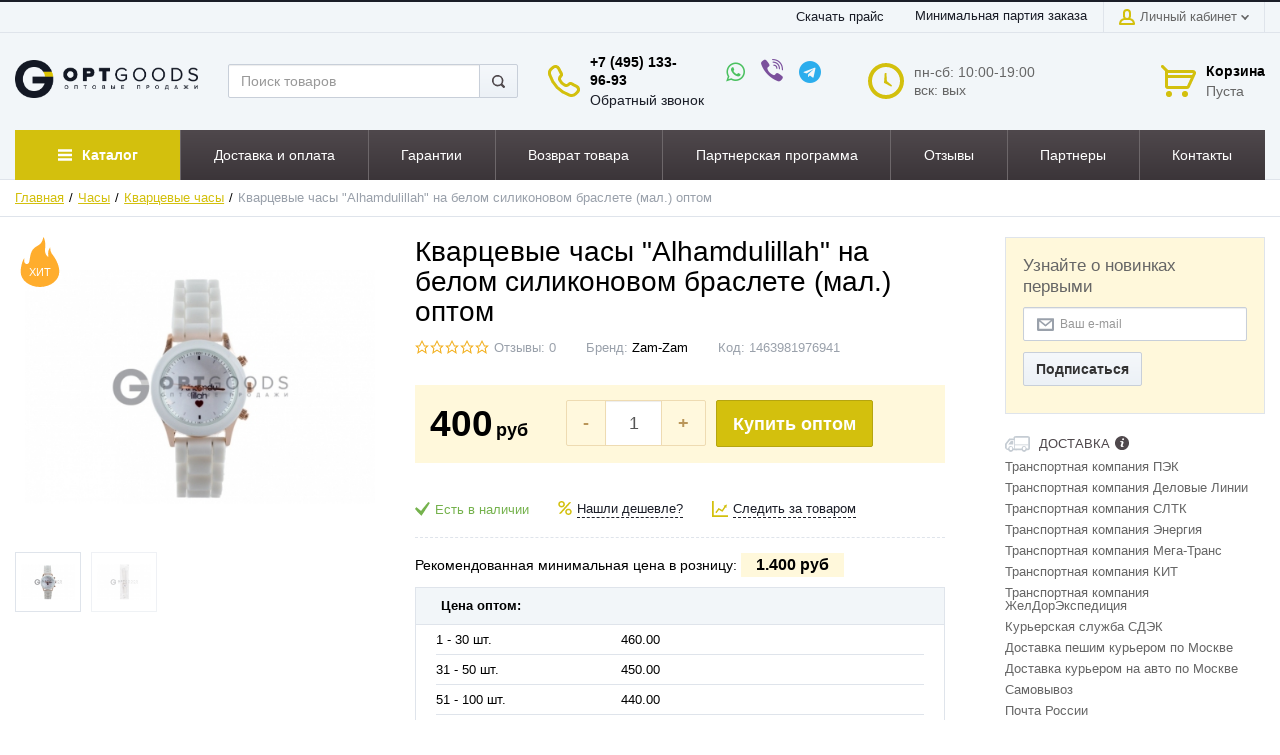

--- FILE ---
content_type: text/html; charset=UTF-8
request_url: https://optgoods.ru/shop/product/kvartsevye-chasy-alhamdulillah-na-belom-silikonovom-braslete-mal-optom
body_size: 48839
content:
<!DOCTYPE html>
<html lang="ru">
<head>

    <!-- Page meta params. Should always be placed before any others head info -->
    <meta charset="utf-8">
    <meta http-equiv="X-UA-Compatible" content="IE=edge">
    <meta name="viewport" content="width=device-width, initial-scale=1">

    <!-- Meta data -->
    <title> Кварцевые часы "Alhamdulillah" на белом силиконовом браслете (мал.)  оптом (1239) купить в Москве, цена</title>
    <meta name="description" content="Кварцевые часы &quot;Alhamdulillah&quot; на белом силиконовом браслете (мал.)  оптом (1239) в Москве. Цена от 400. Доставка (Россия и СНГ) от 1 до 7 дней. Возврат брака. Отсрочка платежа. / OptGoods">
    <meta name="keywords" content="">

    
    <meta property="og:title" content=" Кварцевые часы "Alhamdulillah" на белом силиконовом браслете (мал.)  оптом (1239) купить в Москве, цена"/>
<meta property="og:description" content="Кварцевые часы &quot;Alhamdulillah&quot; на белом силиконовом браслете (мал.)  оптом (1239) в Москве. Цена от 400. Доставка (Россия и СНГ) от 1 до 7 дней. Возврат брака. Отсрочка платежа. / OptGoods" />
<meta property="og:url" content="optgoods.ru/shop/product/kvartsevye-chasy-alhamdulillah-na-belom-silikonovom-braslete-mal-optom" />
<meta property="og:image" content="optgoods.ru/uploads/shop/products/large/192451bd518087fe559e57047d55382374cd0.jpg" />
    <!-- Final compiled and minified stylesheet -->
    <!--
    * !WARNING! Do not modify final.min.css file! It has been generated automatically
    * All changes will be lost when sources are regenerated!
    * Use Sass files _src/scss instead. Read more here http://docs.imagecms.net/rabota-s-shablonom-multishop/rabota-s-css-i-javasctipt-dlia-razrabotchikov
    -->
    <link rel="stylesheet" href="https://optgoods.ru/templates/unishop/_css/final.min.css">
    
    <!--
    * Uncomment this file if you want to put custom styles and do not want to use Sass and Gulp
    -->
    <link rel="stylesheet" href="https://optgoods.ru/templates/unishop/_css/custom.css?v=0.1.3">
    <link rel="stylesheet" href="https://optgoods.ru/templates/unishop/_css/font-awesome.min.css">

    <!-- Shortcut icons -->
    <link rel="shortcut icon" href="/uploads/images/favicon_(1).ico" type="image/x-icon">
<link data-arr="0" rel="stylesheet" type="text/css" href="https://optgoods.ru/templates/unishop/system_bonus/css/system_bonus.css" />
<script>
  (function(i,s,o,g,r,a,m){i['GoogleAnalyticsObject']=r;i[r]=i[r]||function(){
  (i[r].q=i[r].q||[]).push(arguments)},i[r].l=1*new Date();a=s.createElement(o),
  m=s.getElementsByTagName(o)[0];a.async=1;a.src=g;m.parentNode.insertBefore(a,m)
  })(window,document,'script','//www.google-analytics.com/analytics.js','ga');

  ga('create', 'UA-134056923-1', 'auto' );
  ga('require', 'displayfeatures');
  ga('send', 'pageview');
  
  ga('require', 'ecommerce', 'ecommerce.js');

</script><meta name='yandex-verification' content='7cddc32d724dca2e' /><script type='text/javascript'>window.dataLayer = window.dataLayer || [];</script><script type='text/javascript'>window.dataLayer.push({
                                    "ecommerce": {
                                        "detail" : {
                                            "products" : [{"id":1239,"name":"\u041a\u0432\u0430\u0440\u0446\u0435\u0432\u044b\u0435 \u0447\u0430\u0441\u044b \"Alhamdulillah\" \u043d\u0430 \u0431\u0435\u043b\u043e\u043c \u0441\u0438\u043b\u0438\u043a\u043e\u043d\u043e\u0432\u043e\u043c \u0431\u0440\u0430\u0441\u043b\u0435\u0442\u0435 (\u043c\u0430\u043b.)  \u043e\u043f\u0442\u043e\u043c","price":400,"brand":"Zam-Zam","category":"\u041a\u0432\u0430\u0440\u0446\u0435\u0432\u044b\u0435 \u0447\u0430\u0441\u044b"}]
                                        }
                                    }
                                });</script><!-- BEGIN JIVOSITE CODE {literal} -->
<script type='text/javascript'>
(function(){ var widget_id = 's2RVNL4USO';var d=document;var w=window;function l(){
  var s = document.createElement('script'); s.type = 'text/javascript'; s.async = true;
  s.src = '//code.jivosite.com/script/widget/'+widget_id
    ; var ss = document.getElementsByTagName('script')[0]; ss.parentNode.insertBefore(s, ss);}
  if(d.readyState=='complete'){l();}else{if(w.attachEvent){w.attachEvent('onload',l);}
  else{w.addEventListener('load',l,false);}}})();
</script>
<!-- {/literal} END JIVOSITE CODE -->
<script async defer src="https://cdn.leadplan.ru/loader.js?sk=d38da8300b51b3c2630b002255531250"></script></head>

<body class="page">

<!-- Main content frame -->
<div class="page__body" data-page-pushy-container>
    <div class="page__wrapper">
                    <noindex>
                <div class="page__container">
                    <center class="f-s_0"><!-- Русоптовик шапка --></center>                </div>
            </noindex>
        
        <header class="page__hgroup">
            <!-- Header -->
            <!-- Top Headline -->
<div class="page__headline hidden-xs hidden-sm">
  <div class="page__container">

    <div class="row row--ib row--ib-mid">
      <div class="col-md-5"></div>
      <div class="col-md-7 clearfix">
        <div class="page__user-bar">
          <div class="user-panel">
  <div class="user-panel__item user-panel__item--borderless">
    <a class="user-panel__link user-panel__link--main" href="https://optgoods.ru/print_products_xls"
       data-modal="render_modal"
       rel="nofollow"
    >
        Скачать прайс    </a>
  </div>
  
	
  <div class="user-panel__item user-panel__item--borderless">
    <button class="user-panel__link user-panel__link--main" type="button"
            href="#minOrder"
            data-modal-type="inline"
            data-modal>Минимальная партия заказа</button>
  </div>
  <!-- User profile and auth menu -->
  <div class="user-panel__item user-panel__item--borderleft">
  <span class="user-panel__link">
    <i class="user-panel__ico user-panel__ico--profile">
      <svg class="svg-icon"><use xlink:href="#svg-icon__user"></use></svg>
    </i>
    Личный кабинет    <i class="user-panel__arrow user-panel__arrow--down">
      <svg class="svg-icon"><use xlink:href="#svg-icon__arrow-down"></use></svg>
    </i>
  </span>
  <div class="user-panel__drop user-panel__drop--rtl">
    <div class="overlay">

              <!-- User auto menu. Visible when user is not authorized -->
        <div class="overlay__item">
          <a class="overlay__link" href="https://optgoods.ru/auth"
             data-modal
             rel="nofollow">Вход</a>
        </div>
        <div class="overlay__item">
          <a class="overlay__link" href="https://optgoods.ru/auth/register" rel="nofollow">Зарегистрироваться</a>
        </div>
          </div>
  </div>
</div>

</div>


<div class="modal modal--sm mfp-hide" id="minOrder">
  <!-- Modal Header -->
  <div class="modal__header">
  <div class="modal__header-title">
    Минимальная партия заказа  </div>
  <div class="modal__header-close" data-modal-close>
    <i class="modal__header-close-ico">
       <svg class="svg-icon"><use xlink:href="#svg-icon__close"></use></svg>
    </i>
  </div>
</div>  <div class="modal__content">
    <div class="typo">
      <p><span style="font-size: 12pt; font-family: arial, helvetica, sans-serif;"><b>Важно:&nbsp;</b><span style="color: #ff0000;"><span style="color: #000000;">Минимальная партия закупки в интернет-магазине OptGoods 5&nbsp;000.00 руб.<br /></span></span></span><span style="font-size: 12pt; font-family: arial, helvetica, sans-serif;">Некоторые позиции товаров отгружаются кратно заводским коробкам или упаковкам.&nbsp;<br /><br /></span><span style="font-size: 12pt; font-family: arial, helvetica, sans-serif;"><b><br /></b></span></p>    </div>
  </div>
  <div class="drop-footer"></div>
</div>
        </div>
      </div>
    </div>

  </div>
</div>


<!-- Main Header -->
<div class="page__header">
  <div class="page__container">

    <div class="row row--ib row--ib-mid">
      <!-- Hamburger menu -->
      <div class="col-xs-3 visible-xs-inline-block visible-sm-inline-block">
        <button class="btn-mobile-icon" data-page-mobile-btn>
          <svg class="svg-icon">
            <use xlink:href="#svg-icon__hamburger"></use>
          </svg>
        </button>
        <button class="btn-mobile-icon hidden" data-page-mobile-btn>
          <svg class="svg-icon">
            <use xlink:href="#svg-icon__close-bold"></use>
          </svg>
        </button>
      </div>
      <!-- Logo -->
      <div class="col-xs-6 col-md-3 col-lg-2 col--align-center col--align-left-md">
                  <a href="https://optgoods.ru/">          <img src="/uploads/images/logo_website.png" alt="Товары из Китая оптом в Москве. Купить китайские популярные товары без посредников, со склада">
          </a>              </div>
      <!-- Phones and call-back -->
      <div class="col-md-4 col-lg-3 col-md-push-4 col-lg-push-3 hidden-xs hidden-sm">
        <div class="row">
          <div class="col-md-8 col-lg-7">
              <div class="site-info">
    <div class="site-info__aside hidden-xs">
      <div class="site-info__ico site-info__ico--phone-big">
        <svg class="svg-icon">
          <use xlink:href="#svg-icon__phone-big"></use>
        </svg>
      </div>
    </div>
    <div class="site-info__inner">
              <div class="site-info__item">
          <div class="site-info__title">
            <a href="tel:+74951339693"
               class="link link--second">+7 (495) 133-96-93</a>
          </div>
        </div>
            <div class="site-info__item site-info__item--block">
        <a class="site-info__link" href="https://optgoods.ru/callbacks"
           data-modal="callbacks_modal"
           rel="nofollow"
        >
          Обратный звонок        </a>
      </div>
    </div>
  </div>
          </div>
          <div class="col-md-4 col-lg-5 no-padding">
            <div class="social__top">
  <ul>
<li><a class="whatsapp" href="https://api.whatsapp.com/send/?phone=74951339693&amp;text&amp;type=phone_number&amp;app_absent=0" target="_blank"><i class="fa fa-whatsapp"></i></a></li>
<li><a class="viber" href="viber://chat?number=+74951339693" target="_blank"><i class="fa fa-viber"></i></a></li>
<li><a class="telegram" href="tg://resolve?domain=klim_ruslan" target="_blank"><i class="fa fa-telegram"></i></a></li>
</ul>
<p></p>
<p></p></div>          </div>
        </div>
      </div>
      <!-- Schedule -->
      <div class="col-lg-2 col-lg-push-3 hidden-xs hidden-sm hidden-md">
          <div class="site-info">
    <div class="site-info__aside hidden-xs">
      <div class="site-info__ico site-info__ico--clock-big">
        <svg class="svg-icon"><use xlink:href="#svg-icon__clock-big"></use></svg>
      </div>
    </div>
    <div class="site-info__inner">
      <div class="site-info__desc">
        пн-сб: 10:00-19:00 вск: вых      </div>
    </div>
  </div>
      </div>
      <!-- Cart -->
      <div class="col-xs-3 col-md-1 col-lg-2 col-md-push-4 col-lg-push-3 clearfix">
                <div class="pull-right" data-ajax-inject="cart-header">
          <div class="cart-header">
  <div class="cart-header__aside">
    <a class="cart-header__ico  cart-header__ico--empty " href="https://optgoods.ru/shop/cart" rel="nofollow" data-modal="includes/cart/cart_modal">
      <svg class="svg-icon"><use xlink:href="#svg-icon__cart"></use></svg>
      <span class="cart-header__badge hidden-lg">0</span>
    </a>
  </div>
  <div class="cart-header__inner visible-lg">
    <div class="cart-header__title">
      <a class="cart-header__link  cart-header__link--empty " href="https://optgoods.ru/shop/cart" rel="nofollow" data-modal="includes/cart/cart_modal">Корзина</a>
    </div>
    <div class="cart-header__desc">
              Пуста          </div>
  </div>  
</div>        </div>
              </div>
      <!-- Search -->
      <div class="col-xs-12 col-md-4 col-lg-3 col-md-pull-5 col-lg-pull-7 col--spacer-sm">
        <div class="autocomplete"
     data-autocomplete="header-search"
     data-autocomplete-url="https://optgoods.ru/shop/search/ac"
>

  <!-- Autocomplet Input Element BEGIN -->
  <div class="autocomplete__element">
    <form action="https://optgoods.ru/shop/search" method="GET">
      <div class="input-group">
        <input class="form-control"
               data-autocomplete-input
               type="text"
               name="text"
               autocomplete="off"
               placeholder="Поиск товаров"
               value=""
               required
        >
        <span class="input-group-btn">
          <button class="btn btn-default" type="submit">
            <i class="btn-default__ico btn-default__ico--search">
              <svg class="svg-icon"><use xlink:href="#svg-icon__search"></use></svg>
            </i>
          </button>
        </span>
      </div>
    </form>
  </div>
  <!-- END Autocomplet Input Element -->


  <!-- Autocomplet Overlay Frame BEGIN -->
  <div class="autocomplete__frame hidden" data-autocomplete-frame>
          <a class="autocomplete__item hidden" href="#" data-autocomplete-product="0">
        <div class="autocomplete__product">
          <!-- Photo  -->
          <div class="autocomplete__product-photo">
            <div class="product-photo">
              <span class="product-photo__item product-photo__item--xs">
                <img class="product-photo__img" src="https://optgoods.ru/uploads/shop/nophoto/nophoto.jpg" alt="No photo"
                     data-autocomplete-product-img>
              </span>
            </div>
          </div>

          <div class="autocomplete__product-info">
            <!-- Title -->
            <div class="autocomplete__product-title" data-autocomplete-product-name></div>
            <!-- Price -->
            <div class="autocomplete__product-price">
              <div class="product-price product-price--sm">
                <div class="product-price__item">
                  <div class="product-price__old" data-autocomplete-product-old-price></div>
                </div>
                <div class="product-price__item">
                  <div class="product-price__main" data-autocomplete-product-price></div>
                </div>
                <div class="product-price__item">
                  <div class="product-price__addition">
                    <div class="product-price__addition-item" data-autocomplete-product-addition-price></div>
                  </div>
                </div>
              </div>
            </div>
          </div>

        </div>
      </a>
          <a class="autocomplete__item hidden" href="#" data-autocomplete-product="1">
        <div class="autocomplete__product">
          <!-- Photo  -->
          <div class="autocomplete__product-photo">
            <div class="product-photo">
              <span class="product-photo__item product-photo__item--xs">
                <img class="product-photo__img" src="https://optgoods.ru/uploads/shop/nophoto/nophoto.jpg" alt="No photo"
                     data-autocomplete-product-img>
              </span>
            </div>
          </div>

          <div class="autocomplete__product-info">
            <!-- Title -->
            <div class="autocomplete__product-title" data-autocomplete-product-name></div>
            <!-- Price -->
            <div class="autocomplete__product-price">
              <div class="product-price product-price--sm">
                <div class="product-price__item">
                  <div class="product-price__old" data-autocomplete-product-old-price></div>
                </div>
                <div class="product-price__item">
                  <div class="product-price__main" data-autocomplete-product-price></div>
                </div>
                <div class="product-price__item">
                  <div class="product-price__addition">
                    <div class="product-price__addition-item" data-autocomplete-product-addition-price></div>
                  </div>
                </div>
              </div>
            </div>
          </div>

        </div>
      </a>
          <a class="autocomplete__item hidden" href="#" data-autocomplete-product="2">
        <div class="autocomplete__product">
          <!-- Photo  -->
          <div class="autocomplete__product-photo">
            <div class="product-photo">
              <span class="product-photo__item product-photo__item--xs">
                <img class="product-photo__img" src="https://optgoods.ru/uploads/shop/nophoto/nophoto.jpg" alt="No photo"
                     data-autocomplete-product-img>
              </span>
            </div>
          </div>

          <div class="autocomplete__product-info">
            <!-- Title -->
            <div class="autocomplete__product-title" data-autocomplete-product-name></div>
            <!-- Price -->
            <div class="autocomplete__product-price">
              <div class="product-price product-price--sm">
                <div class="product-price__item">
                  <div class="product-price__old" data-autocomplete-product-old-price></div>
                </div>
                <div class="product-price__item">
                  <div class="product-price__main" data-autocomplete-product-price></div>
                </div>
                <div class="product-price__item">
                  <div class="product-price__addition">
                    <div class="product-price__addition-item" data-autocomplete-product-addition-price></div>
                  </div>
                </div>
              </div>
            </div>
          </div>

        </div>
      </a>
          <a class="autocomplete__item hidden" href="#" data-autocomplete-product="3">
        <div class="autocomplete__product">
          <!-- Photo  -->
          <div class="autocomplete__product-photo">
            <div class="product-photo">
              <span class="product-photo__item product-photo__item--xs">
                <img class="product-photo__img" src="https://optgoods.ru/uploads/shop/nophoto/nophoto.jpg" alt="No photo"
                     data-autocomplete-product-img>
              </span>
            </div>
          </div>

          <div class="autocomplete__product-info">
            <!-- Title -->
            <div class="autocomplete__product-title" data-autocomplete-product-name></div>
            <!-- Price -->
            <div class="autocomplete__product-price">
              <div class="product-price product-price--sm">
                <div class="product-price__item">
                  <div class="product-price__old" data-autocomplete-product-old-price></div>
                </div>
                <div class="product-price__item">
                  <div class="product-price__main" data-autocomplete-product-price></div>
                </div>
                <div class="product-price__item">
                  <div class="product-price__addition">
                    <div class="product-price__addition-item" data-autocomplete-product-addition-price></div>
                  </div>
                </div>
              </div>
            </div>
          </div>

        </div>
      </a>
          <a class="autocomplete__item hidden" href="#" data-autocomplete-product="4">
        <div class="autocomplete__product">
          <!-- Photo  -->
          <div class="autocomplete__product-photo">
            <div class="product-photo">
              <span class="product-photo__item product-photo__item--xs">
                <img class="product-photo__img" src="https://optgoods.ru/uploads/shop/nophoto/nophoto.jpg" alt="No photo"
                     data-autocomplete-product-img>
              </span>
            </div>
          </div>

          <div class="autocomplete__product-info">
            <!-- Title -->
            <div class="autocomplete__product-title" data-autocomplete-product-name></div>
            <!-- Price -->
            <div class="autocomplete__product-price">
              <div class="product-price product-price--sm">
                <div class="product-price__item">
                  <div class="product-price__old" data-autocomplete-product-old-price></div>
                </div>
                <div class="product-price__item">
                  <div class="product-price__main" data-autocomplete-product-price></div>
                </div>
                <div class="product-price__item">
                  <div class="product-price__addition">
                    <div class="product-price__addition-item" data-autocomplete-product-addition-price></div>
                  </div>
                </div>
              </div>
            </div>
          </div>

        </div>
      </a>
    
    <!-- Message if no items found after search request -->
    <div class="autocomplete__message autocomplete__message--noitems hidden" data-autocomplete-noitems>
      К сожалению, по вашему запросу ничего не найдено. Пожалуйста, убедитесь, что запрос введен корректно или переформулируйте его.    </div>

    <!-- Message if no items found after search request -->
    <div class="autocomplete__message autocomplete__message--noitems hidden" data-autocomplete-tooshort>
      Пожалуйста, введите более двух символов    </div>

    <!-- Link to search page if number of results are more than 5 -->
    <div class="autocomplete__readmore hidden">
      <a href="https://optgoods.ru/shop/search?text=">Все результаты поиска</a>
    </div>

  </div>
  <!-- END Autocomplet Overlay Frame -->

</div><!-- /.autocomplete -->      </div>
    </div>

  </div>
</div>
            <!-- Main Navigation -->
            <div class="page__mainnav-hor hidden-xs hidden-sm">
                <div class="page__container">
                    <!-- condition getOpenLevels() == all allows to output mega menu in case of appropriate admin settings -->

<nav class="table-nav">
  <ul class="table-nav__items">
    <li class="table-nav__item table-nav__item--catalogue">
      <div class="table-nav__link">
        <div class="table-nav__link-helper">
          <i class="table-nav__icon">
            <svg class="svg-icon">
              <use xlink:href="#svg-icon__hamburger"></use>
            </svg>
          </i>
        </div>
        <div class="table-nav__link-helper">
          <span>Каталог</span>
        </div>
      </div>
      <div class="table-nav__drop" data-nav-direction="ltr">
        <nav class="vertical-nav">
  <ul class="vertical-nav__list">
    <li class="vertical-nav__item"
    >
  <a class="vertical-nav__link" href="https://optgoods.ru/shop/category/rasprodazha">
        <img class="vertical-nav__img" src="/uploads/images/catalog/proc.png" alt="Акции">
        <span>Акции</span>
  </a>
  </li>

<li class="vertical-nav__item"
    >
  <a class="vertical-nav__link" href="https://optgoods.ru/shop/category/tovary-dlia-marketpleisov">
        <img class="vertical-nav__img" src="/uploads/WhatsApp-Image-2023-06-05-at-11.03.40.jpg" alt="Товары для маркетплейсов ">
        <span>Товары для маркетплейсов </span>
  </a>
  </li>

<li class="vertical-nav__item"
    >
  <a class="vertical-nav__link" href="https://optgoods.ru/shop/category/populiarnye-tovary">
        <img class="vertical-nav__img" src="/uploads/images/catalog/pop.png" alt="Популярное">
        <span>Популярное</span>
  </a>
  </li>

<li class="vertical-nav__item"
    >
  <a class="vertical-nav__link" href="https://optgoods.ru/shop/category/avto">
        <img class="vertical-nav__img" src="/uploads/images/catalog/avto.png" alt="Авто">
        <span>Авто</span>
  </a>
  </li>

<li class="vertical-nav__item"
    >
  <a class="vertical-nav__link" href="https://optgoods.ru/shop/category/krasota-i-zdorove">
        <img class="vertical-nav__img" src="/uploads/images/catalog/beauty.png" alt="Красота и здоровье">
        <span>Красота и здоровье</span>
  </a>
  </li>

<li class="vertical-nav__item"
    >
  <a class="vertical-nav__link" href="https://optgoods.ru/shop/category/suveniry">
        <img class="vertical-nav__img" src="/uploads/images/catalog/suvenir.png" alt="Сувениры">
        <span>Сувениры</span>
  </a>
  </li>

<li class="vertical-nav__item"
    >
  <a class="vertical-nav__link" href="https://optgoods.ru/shop/category/prazdniki">
        <img class="vertical-nav__img" src="/uploads/images/catalog/holidays.png" alt="Праздники">
        <span>Праздники</span>
  </a>
  </li>

<li class="vertical-nav__item"
    >
  <a class="vertical-nav__link" href="https://optgoods.ru/shop/category/samogonnye-apparaty">
        <img class="vertical-nav__img" src="/uploads/images/catalog/samog.png" alt="Дестиляторные аппараты">
        <span>Дестиляторные аппараты</span>
  </a>
  </li>

<li class="vertical-nav__item"
    >
  <a class="vertical-nav__link" href="https://optgoods.ru/shop/category/sport-i-otdyh">
        <img class="vertical-nav__img" src="/uploads/images/catalog/sport.png" alt="Спорт и отдых">
        <span>Спорт и отдых</span>
  </a>
  </li>

<li class="vertical-nav__item"
    >
  <a class="vertical-nav__link" href="https://optgoods.ru/shop/category/kozhgalantereia">
        <img class="vertical-nav__img" src="/uploads/images/catalog/gal.png" alt="Кожгалантерея">
        <span>Кожгалантерея</span>
  </a>
  </li>

<li class="vertical-nav__item"
    >
  <a class="vertical-nav__link" href="https://optgoods.ru/shop/category/sad-i-ogorod">
        <img class="vertical-nav__img" src="/uploads/images/catalog/gaden.png" alt="Сад и огород">
        <span>Сад и огород</span>
  </a>
  </li>

<li class="vertical-nav__item"
    >
  <a class="vertical-nav__link" href="https://optgoods.ru/shop/category/ochki">
        <img class="vertical-nav__img" src="/uploads/images/catalog/glasses.png" alt="Очки ">
        <span>Очки </span>
  </a>
  </li>

<li class="vertical-nav__item"
    >
  <a class="vertical-nav__link" href="https://optgoods.ru/shop/category/hoztovary">
        <img class="vertical-nav__img" src="/uploads/images/catalog/hoztovar.png" alt="Хозтовары">
        <span>Хозтовары</span>
  </a>
  </li>

<li class="vertical-nav__item"
    >
  <a class="vertical-nav__link" href="https://optgoods.ru/shop/category/tovary-dlia-detei">
        <img class="vertical-nav__img" src="/uploads/images/catalog/children.png" alt="Товары для детей">
        <span>Товары для детей</span>
  </a>
  </li>

<li class="vertical-nav__item"
    >
  <a class="vertical-nav__link" href="https://optgoods.ru/shop/category/knigi">
        <img class="vertical-nav__img" src="/uploads/images/catalog/books.png" alt="Книги">
        <span>Книги</span>
  </a>
  </li>

<li class="vertical-nav__item"
    >
  <a class="vertical-nav__link" href="https://optgoods.ru/shop/category/bytovaia-tehnika">
        <img class="vertical-nav__img" src="/uploads/images/catalog/Btexnika.png" alt="Бытовая техника">
        <span>Бытовая техника</span>
  </a>
  </li>

<li class="vertical-nav__item"
    >
  <a class="vertical-nav__link" href="https://optgoods.ru/shop/category/bizhuteriia">
        <img class="vertical-nav__img" src="/uploads/images/catalog/bija.png" alt="Бижутерия">
        <span>Бижутерия</span>
  </a>
  </li>

<li class="vertical-nav__item"
    >
  <a class="vertical-nav__link" href="https://optgoods.ru/shop/category/braslety">
        <img class="vertical-nav__img" src="/uploads/images/catalog/braslets.png" alt="Браслеты">
        <span>Браслеты</span>
  </a>
  </li>

<li class="vertical-nav__item"
    >
  <a class="vertical-nav__link" href="https://optgoods.ru/shop/category/odezhda-i-obuv">
        <img class="vertical-nav__img" src="/uploads/images/catalog/boot.png" alt="Одежда и обувь">
        <span>Одежда и обувь</span>
  </a>
  </li>

<li class="vertical-nav__item"
    >
  <a class="vertical-nav__link" href="https://optgoods.ru/shop/category/nakleiki">
        <img class="vertical-nav__img" src="/uploads/images/catalog/nakle.png" alt="Наклейки">
        <span>Наклейки</span>
  </a>
  </li>

<li class="vertical-nav__item"
    >
  <a class="vertical-nav__link" href="https://optgoods.ru/shop/category/stroitelstvo-i-remont">
        <img class="vertical-nav__img" src="/uploads/images/catalog/rep.png" alt="Строительство и ремонт">
        <span>Строительство и ремонт</span>
  </a>
  </li>

<li class="vertical-nav__item"
    >
  <a class="vertical-nav__link" href="https://optgoods.ru/shop/category/galantereia">
        <img class="vertical-nav__img" src="/uploads/images/catalog/galant.png" alt="Галантерея">
        <span>Галантерея</span>
  </a>
  </li>

<li class="vertical-nav__item"
    >
  <a class="vertical-nav__link" href="https://optgoods.ru/shop/category/tekstil">
        <img class="vertical-nav__img" src="/uploads/images/catalog/textil.png" alt="Текстиль">
        <span>Текстиль</span>
  </a>
  </li>

<li class="vertical-nav__item"
    >
  <a class="vertical-nav__link" href="https://optgoods.ru/shop/category/oborudovanie">
        <img class="vertical-nav__img" src="/uploads/images/catalog/oborudovanie.png" alt="Оборудование">
        <span>Оборудование</span>
  </a>
  </li>

<li class="vertical-nav__item"
    >
  <a class="vertical-nav__link" href="https://optgoods.ru/shop/category/straikbolnoe-oruzhie">
        <img class="vertical-nav__img" src="/uploads/images/catalog/guns.png" alt="Страйкбольное оружие">
        <span>Страйкбольное оружие</span>
  </a>
  </li>

<li class="vertical-nav__item"
    >
  <a class="vertical-nav__link" href="https://optgoods.ru/shop/category/produkty-pitaniia">
        <img class="vertical-nav__img" src="/uploads/images/catalog/food.png" alt="Продукты питания">
        <span>Продукты питания</span>
  </a>
  </li>

<li class="vertical-nav__item"
    >
  <a class="vertical-nav__link" href="https://optgoods.ru/shop/category/tvorchestvo">
        <img class="vertical-nav__img" src="/uploads/images/catalog/creativ.png" alt="Творчество">
        <span>Творчество</span>
  </a>
  </li>

<li class="vertical-nav__item"
    >
  <a class="vertical-nav__link" href="https://optgoods.ru/shop/category/bania-i-sauna">
        <img class="vertical-nav__img" src="/uploads/images/catalog/ban.png" alt="Баня и сауна">
        <span>Баня и сауна</span>
  </a>
  </li>

<li class="vertical-nav__item"
    >
  <a class="vertical-nav__link" href="https://optgoods.ru/shop/category/mebel">
        <img class="vertical-nav__img" src="/uploads/images/catalog/mebel.png" alt="Мебель">
        <span>Мебель</span>
  </a>
  </li>

<li class="vertical-nav__item"
    >
  <a class="vertical-nav__link" href="https://optgoods.ru/shop/category/pirotehnika">
        <img class="vertical-nav__img" src="/uploads/images/catalog/piro.png" alt="Пиротехника">
        <span>Пиротехника</span>
  </a>
  </li>

<li class="vertical-nav__item"
    >
  <a class="vertical-nav__link" href="https://optgoods.ru/shop/category/tovary-dlia-kuhni">
        <img class="vertical-nav__img" src="/uploads/images/catalog/kitchen.png" alt="Товары для кухни">
        <span>Товары для кухни</span>
  </a>
  </li>

<li class="vertical-nav__item"
    >
  <a class="vertical-nav__link" href="https://optgoods.ru/shop/category/samooborona">
        <img class="vertical-nav__img" src="/uploads/images/catalog/samooborona.png" alt="Самооборона">
        <span>Самооборона</span>
  </a>
  </li>

<li class="vertical-nav__item"
    >
  <a class="vertical-nav__link" href="https://optgoods.ru/shop/category/watch">
        <img class="vertical-nav__img" src="/uploads/images/catalog/watches.png" alt="Часы">
        <span>Часы</span>
  </a>
  </li>

<li class="vertical-nav__item"
    >
  <a class="vertical-nav__link" href="https://optgoods.ru/shop/category/detskie-igrushki">
        <img class="vertical-nav__img" src="/uploads/images/catalog/toys.png" alt="Игрушки">
        <span>Игрушки</span>
  </a>
  </li>

<li class="vertical-nav__item"
    >
  <a class="vertical-nav__link" href="https://optgoods.ru/shop/category/pochtovaia-upakovka">
        <img class="vertical-nav__img" src="/uploads/images/catalog/mail.png" alt="Почтовая упаковка">
        <span>Почтовая упаковка</span>
  </a>
  </li>

<li class="vertical-nav__item"
    >
  <a class="vertical-nav__link" href="https://optgoods.ru/shop/category/elektrotovary">
        <img class="vertical-nav__img" src="/uploads/images/catalog/electro.png" alt="Электротовары">
        <span>Электротовары</span>
  </a>
  </li>

<li class="vertical-nav__item"
    >
  <a class="vertical-nav__link" href="https://optgoods.ru/shop/category/zootovary">
        <img class="vertical-nav__img" src="/uploads/images/catalog/food.png" alt="Зоотовары">
        <span>Зоотовары</span>
  </a>
  </li>

<li class="vertical-nav__item"
    >
  <a class="vertical-nav__link" href="https://optgoods.ru/shop/category/novinki-kitaiskogo-rynka">
        <img class="vertical-nav__img" src="/uploads/images/catalog/pop.png" alt="Новинки китайского рынка">
        <span>Новинки китайского рынка</span>
  </a>
  </li>

<li class="vertical-nav__item"
    >
  <a class="vertical-nav__link" href="https://optgoods.ru/shop/category/sdelano-v-belarusi">
        <span>Сделано в Беларуси</span>
  </a>
  </li>

<li class="vertical-nav__item"
    >
  <a class="vertical-nav__link" href="https://optgoods.ru/shop/category/termometry">
        <img class="vertical-nav__img" src="/uploads/images/catalog/pop.png" alt="Термометры">
        <span>Термометры</span>
  </a>
  </li>

<li class="vertical-nav__item"
    >
  <a class="vertical-nav__link" href="https://optgoods.ru/shop/category/uvlazhniteli-vozduha">
        <img class="vertical-nav__img" src="/uploads/images/catalog/pop.png" alt="Увлажнители воздуха">
        <span>Увлажнители воздуха</span>
  </a>
  </li>

  </ul>
</nav>      </div>
    </li>

    
<li class="table-nav__item" >
	<a class="table-nav__link" href="https://optgoods.ru/dostavka-i-oplata">
		<span class="table-nav__link-helper">Доставка и оплата</span>
	</a>
	</li>
<li class="table-nav__item" >
	<a class="table-nav__link" href="https://optgoods.ru/garantii">
		<span class="table-nav__link-helper">Гарантии</span>
	</a>
	</li>
<li class="table-nav__item" >
	<a class="table-nav__link" href="https://optgoods.ru/vozvrat-tovara">
		<span class="table-nav__link-helper">Возврат товара</span>
	</a>
	</li>
<li class="table-nav__item" >
	<a class="table-nav__link" href="https://optgoods.ru/partnerskaya-programma">
		<span class="table-nav__link-helper">Партнерская программа</span>
	</a>
	</li>
<li class="table-nav__item" >
	<a class="table-nav__link" href="https://optgoods.ru/otzyvy">
		<span class="table-nav__link-helper">Отзывы</span>
	</a>
	</li>
<li class="table-nav__item" >
	<a class="table-nav__link" href="https://optgoods.ru/partnery">
		<span class="table-nav__link-helper">Партнеры</span>
	</a>
	</li>
<li class="table-nav__item" >
	<a class="table-nav__link" href="https://optgoods.ru/kontakty">
		<span class="table-nav__link-helper">Контакты</span>
	</a>
	</li>

  </ul>
</nav>                </div>
            </div>

            
        </header>

        <!-- Bread Crumbs -->
        
  <div class="page__breadcrumbs">
    <div class="page__container">

      <ul class="breadcrumbs" xmlns:v="http://rdf.data-vocabulary.org/#">
        <li class="breadcrumbs__item" typeof="v:Breadcrumb">
          <a class="breadcrumbs__link" href="https://optgoods.ru/" rel="v:url" property="v:title">Главная</a>
        </li>
                  <li class="breadcrumbs__item" typeof="v:Breadcrumb">
            <a class="breadcrumbs__link" href="https://optgoods.ru/shop/category/watch" rel="v:url" property="v:title">
              Часы            </a>
          </li>
                  <li class="breadcrumbs__item" typeof="v:Breadcrumb">
            <a class="breadcrumbs__link" href="https://optgoods.ru/shop/category/watch/kvartz-watch-optom" rel="v:url" property="v:title">
              Кварцевые часы            </a>
          </li>
                <li class="breadcrumbs__item hidden-xs hidden-sm" typeof="v:Breadcrumb" rel="v:url nofollow" property="v:title">
          Кварцевые часы "Alhamdulillah" на белом силиконовом браслете (мал.)  оптом        </li>
      </ul>

    </div>
  </div>

        <div class="page__content">
            <div class="content">
  <div class="content__container">

    <div class="row">
      <div class="col-lg-9">

        <!-- Product main data -->
        <div class="content__row" data-product-scope>
          <div class="row">

            <!-- Product photo -->
            <div class="col-sm-5">
                <div class="product-photo "
     data-magnific-galley
     data-product-photo-scope
>
  
  <!-- Main photo -->
  <a class="product-photo__item product-photo__item--lg " href="https://optgoods.ru/uploads/shop/products/large/192451bd518087fe559e57047d55382374cd0.jpg" target="_blank"
     data-product-photo-link
          data-magnific-galley-main
     data-magnific-galley-title="Кварцевые часы "Alhamdulillah" на белом силиконовом браслете (мал.)  оптом"
     data-magnific-galley-close-text="Закрыть"
       >
        <img class="product-photo__img" src="https://optgoods.ru/uploads/shop/products/main/192451bd518087fe559e57047d55382374cd0.jpg" alt="Кварцевые часы "Alhamdulillah" на белом силиконовом браслете (мал.)  оптом" title="Кварцевые часы "Alhamdulillah" на белом силиконовом браслете (мал.)  оптом"
         data-product-photo
         data-zoom-image-small
         data-zoom-image="https://optgoods.ru/uploads/shop/products/large/192451bd518087fe559e57047d55382374cd0.jpg"
    >
    <!-- Photo labels -->
    <span class="product-photo__labels">
      <i class="product-photo__label product-photo__label--hit">
	    <svg class="svg-icon"><use xlink:href="#svg-icon__hit"></use></svg>
	    <span class="product-photo__label-text">Хит</span>
    </i>
        </span>    <span class="product-photo__zoom hidden hidden-sm hidden-xs" data-zoom-wrapper></span>
  </a>
  
  <!-- Additional images -->
    <ul class="product-photo__thumbs">
    
    <!-- First output main image -->
    <li class="product-photo__thumb">
      <a class="product-photo__thumb-item" href="https://optgoods.ru/uploads/shop/products/large/192451bd518087fe559e57047d55382374cd0.jpg" target="_blank"
         data-product-photo-thumb
         data-product-photo-thumb-active
         data-magnific-galley-thumb
         data-magnific-galley-title="Кварцевые часы "Alhamdulillah" на белом силиконовом браслете (мал.)  оптом"
      >
        <img class="product-photo__thumb-img" src="https://optgoods.ru/uploads/shop/products/small/192451bd518087fe559e57047d55382374cd0.jpg" alt="Кварцевые часы "Alhamdulillah" на белом силиконовом браслете (мал.)  оптом" title="Кварцевые часы "Alhamdulillah" на белом силиконовом браслете (мал.)  оптом"
             data-product-photo-main-thumb>
      </a>
    </li>
    
    <!-- Additional images list -->
        <li class="product-photo__thumb">
      <a class="product-photo__thumb-item" href="https://optgoods.ru/uploads/shop/products/additional/19245c1f5a8a54902695d3b757be64f396815.jpg" target="_blank"
         data-product-photo-thumb
         data-magnific-galley-thumb
         data-magnific-galley-title="Кварцевые часы "Alhamdulillah" на белом силиконовом браслете (мал.)  оптом"
      >
        <img class="product-photo__thumb-img"
             src="https://optgoods.ru/uploads/shop/products/additional/thumb_19245c1f5a8a54902695d3b757be64f396815.jpg"
             alt="Кварцевые часы "Alhamdulillah" на белом силиконовом браслете (мал.)  оптом 2"
             title="Кварцевые часы "Alhamdulillah" на белом силиконовом браслете (мал.)  оптом 2"
             data-zoom-image-small>
      </a>
    </li>
        
  </ul>
  
</div>            </div>

            <!-- Product intro -->
            <div class="col-sm-7 col--spacer-xs">
              <div class="content__header content__header--xs">
                <h1 class="content__title">
                  Кварцевые часы "Alhamdulillah" на белом силиконовом браслете (мал.)  оптом                </h1>
              </div>
              <div class="content__row">
                <div class="product-intro">

  <!-- Product additional information like brand, number -->
  <div class="product-intro__addition">

    <!-- Product rating -->
    <div class="product-intro__addition-item">
      <div class="star-rating">
  <div class="star-rating__stars">
              <i class="star-rating__star "
         title="0 из 5 звезд">
        <svg class="svg-icon"><use xlink:href="#svg-icon__star"></use></svg>
      </i>
          <i class="star-rating__star "
         title="0 из 5 звезд">
        <svg class="svg-icon"><use xlink:href="#svg-icon__star"></use></svg>
      </i>
          <i class="star-rating__star "
         title="0 из 5 звезд">
        <svg class="svg-icon"><use xlink:href="#svg-icon__star"></use></svg>
      </i>
          <i class="star-rating__star "
         title="0 из 5 звезд">
        <svg class="svg-icon"><use xlink:href="#svg-icon__star"></use></svg>
      </i>
          <i class="star-rating__star "
         title="0 из 5 звезд">
        <svg class="svg-icon"><use xlink:href="#svg-icon__star"></use></svg>
      </i>
      </div>
  <div class="star-rating__votes">
    <a class="star-rating__votes-link"
       href="https://optgoods.ru/shop/product/kvartsevye-chasy-alhamdulillah-na-belom-silikonovom-braslete-mal-optom#comments-list">Отзывы: 0</a>
  </div>
</div>    </div>

    <!-- Brand -->
          <div class="product-intro__addition-item">
        Бренд:
        <a class="product-intro__addition-link" href="https://optgoods.ru/shop/brand/zam-zam">
          Zam-Zam        </a>
      </div>
    
    <!-- SCU Number -->
          <div class="product-intro__addition-item">
        Код&colon;&nbsp;<span data-product-number>1463981976941</span>
      </div>
      </div>

  <!-- Related post -->
  
  <!-- If product is not archived -->
  
    <!-- Related products module -->
              
    <!-- Product variants -->
            <div class="product-intro__purchase">

      <!-- Product price -->
      <div class="product-intro__price">
        <div class="product-price product-price--lg">

  <!-- Discount -->
  
    <!-- Main Price -->
  <div class="product-price__item">
    <div class="product-price__main">
      <span class="product-price__item-value" data-product-price--main="data-product-price--main">400</span><span class="product-price__item-cur">руб</span>    </div>
  </div>
    <meta name="final-price" content="400" />

    
</div>      </div>

      <!-- Product add to cart buttons -->
              <div class="product-intro__buy">
          

<div data-quantity-vals='{"1":"460.00","31":"450.00","51":"440.00","101":"430.00","301":"420.00","501":"410.00","1000":"400.00"}'></div>

                            
<div class="product-buy">
  <!-- Items in stock -->
  <div class="product-buy__available product-buy--product "
       data-product-available>
    <form action="https://optgoods.ru/shop/cart/addProductByVariantId/1239" method="get"
          data-product-button--form
          data-product-button--path="https://optgoods.ru/shop/cart/api/addProductByVariantId"
          data-product-button--variant="1239"
          data-product-button--modal-url="https://optgoods.ru/shop/cart"
          data-product-button--modal-template="includes/cart/cart_modal">

      <!-- Input product quantity, you wish to buy -->
        <div class="product-buy__quantity "
                          data-product-button--quantity
             data-product-button-item>

                     


<div class="form-input form-input--product-base" data-form-quantity >
  <div class="form-input__group">
    <div class="form-input__group-item">
      <button class="form-input__group-btn" type="button" data-form-quantity-control="minus" data-form-quantity-control--product-qantity>-</button>
    </div>
    <input class="form-input__control form-input__control--quantity" type="text" name="quantity" autocomplete="off"
           value="1"
           data-cart-summary--quantity-field
           data-form-quantity-field
           data-form-quantity-step="1"
           data-form-quantity-field--product-qantity           data-form-quantity-min-val="1">
    <div class="form-input__group-item">
      <button class="form-input__group-btn" type="button" data-form-quantity-control="plus" data-form-quantity-control--product-qantity>+</button>
    </div>
  </div>
</div>        </div>

      <!-- Add to cart button -->
      <div class="product-buy__buttons "
           data-product-button--add
           data-product-button-item>
        <button class="product-buy__btn product-buy__btn--buy" type="submit"
                data-product-button--loader>
          <span>Купить оптом</span>
          <i class="button--loader hidden"
             data-button-loader="loader"><svg class="svg-icon"><use xlink:href="#svg-icon__refresh"></use></svg></i>
        </button>
      </div>

      <!-- Already in cart button -->
      <div class="product-buy__buttons hidden"
           data-product-button--view
           data-product-button-item>
        <a class="product-buy__btn product-buy__btn--in-cart" href="https://optgoods.ru/shop/cart"
           data-modal="includes/cart/cart_modal">В корзине</a>
      </div>

      <input type="hidden" name="redirect" value="cart">
      <input type="hidden" value="de6f7751575e1b905177f481d6db82b0" name="cms_token" />    </form>
  </div>

  <!-- Items status or availability -->
  <div class="product-buy__available-info hidden">
    <div class="product-buy__available-ico">
      <svg class="svg-icon">
        <use xlink:href="#svg-icon__available"></use>
      </svg>
    </div>
        </div>
 
  <!-- No items available -->
  <div class="product-buy__unavailable  hidden"
       data-product-unavailable>
    <div class="product-buy__unavailable-info">
      <div class="product-buy__unavailable-ico">
        <svg class="svg-icon">
          <use xlink:href="#svg-icon__close-bold"></use>
        </svg>
      </div>
      Нет в наличии    </div>
    <div class="product-buy__unavailable-notify">
      <a class="product-buy__unavailable-link" href="https://optgoods.ru/shop/ajax/getNotifyingRequest"
         data-product-notify="1239"
         data-product-notify-variant="1239"
         rel="nofollow"
      >
        Сообщить о появлении      </a>
    </div>
  </div>

</div>
        </div>
      

    </div>
    <!-- /.product-intro__purchase -->

    <!-- Sstem bonus module -->
          <div class="product-intro__bonus">
        


<div class="bonus bonus--theme-frame  hidden " data-bonus>
  <span class="bonus__title">Вы получите</span> <span class="bonus__points">+<span data-bonus-points>0</span> <span data-bonus-label>руб.</span> </span>
</div>      </div>
    
    <!-- Product actions like wishlist and compare -->
    <div class="product-intro__actions">
      <div class="product-actions">

                                                                                                        
                                                                                                                                                                                                            
        <div class="product-actions__item " data-product-available>
          <div class="product-actions__ico product-actions__ico--available">
            <svg class="svg-icon">
              <use xlink:href="#svg-icon__available"></use>
            </svg>
          </div>
          <div class="product-actions__text product-actions__text--available">
            Есть в наличии          </div>
        </div>

        <div class="product-actions__item hidden" data-product-unavailable>
          <div class="product-actions__ico product-actions__ico--unavailable">
            <svg class="svg-icon">
              <use xlink:href="#svg-icon__close-bold"></use>
            </svg>
          </div>
          <div class="product-actions__text product-actions__text--unavailable">
            Нет в наличии          </div>
        </div>

        <!-- Buy in one click button. Visible when module is installed -->
        
        <!-- Found less expensive module -->
                  <!-- Found cheaper link -->
<div class="product-actions__item" data-one-click-scope>
  <div class="product-actions__ico product-actions__ico--discount">
    <svg class="svg-icon">
      <use xlink:href="#svg-icon__percentage-discount"></use>
    </svg>
  </div>
  <div class="product-actions__link">
    <a class="link link--main" href="https://optgoods.ru/found_less_expensive/showButtonWithForm"
       data-modal="modal_form">Нашли дешевле?</a>
  </div>
</div>        
        <!-- Price Spy module -->
                              <div class="product-actions__item" data-one-click-scope>
  <div class="product-actions__ico product-actions__ico--increase">
    <svg class="svg-icon">
      <use xlink:href="#svg-icon__profit-chart"></use>
    </svg>
  </div>
  <div class="product-actions__link">
    <a class="link link--main" rel="nofollow"
                  href="https://optgoods.ru/auth" data-modal="login_popup"
            >
      Следить за товаром    </a>
  </div>
</div>

<!-- Modal window with messages before adding to spy -->
<div class="modal modal--sm mfp-hide" id="data-pricespy-modal" data-pricespy-modal>

  <!-- Modal Header -->
  <div class="modal__header">
  <div class="modal__header-title">
    Следить за товаром  </div>
  <div class="modal__header-close" data-modal-close>
    <i class="modal__header-close-ico">
       <svg class="svg-icon"><use xlink:href="#svg-icon__close"></use></svg>
    </i>
  </div>
</div>
  <!-- Modal Content -->
  <div class="modal__content">

    <!-- Visible when product has not been followed -->
    <div class="modal__content-cell " data-pricespy-is-following-hide>
      <div class="typo">
        Цены на товары постоянно меняются. Мы сообщим вам о снижение или повышении цены на данный товар.      </div>
    </div>


    <!-- -->
    <div class="modal__content-cell hidden" data-pricespy-is-following-show>
      <div class="typo">
        Вы уже следите за изменением цены этого продукта. Перейдите в ваш личный кабинет чтобы отменить подписку и посмотреть другие товары за которыми вы следите      </div>
    </div>

  </div><!-- /.modal__content -->

  <!-- Modal Footer -->
  <div class="modal__footer">
    <div class="modal__footer-row">
      <div class="modal__footer-btn hidden-xs">
        <button class="btn btn-default" type="reset" data-modal-close>Закрыть</button>
      </div>
      <div class="modal__footer-btn " data-pricespy-is-following-hide>
        <button class="btn btn-primary" type="button"
                data-pricespy-href="https://optgoods.ru/pricespy/spy"
                data-pricespy-variant=""
                data-pricespy-is-following="0">Следить за товаром</button>
      </div>
      <div class="modal__footer-btn hidden" data-pricespy-is-following-show>
        <a class="btn btn-primary" type="button" href="https://optgoods.ru/pricespy">Посмотреть товары</a>
      </div>
    </div>
  </div>

  <input type="hidden" name="variant_id" value="">
  <input type="hidden" value="de6f7751575e1b905177f481d6db82b0" name="cms_token" />
</div><!-- /.modal -->                        </div>
    </div>
  

  <!-- Product prev text description -->
    
        
            <div class="product-intro__short-desc">
                                <div class="product-intro__row">
              <div class="product-intro__subtitle">
                Рекомендованная минимальная цена в розницу:
              </div>
              <div class="product-intro__sub-price">
                <span data-product-price--dealby="data-product-price--dealby">1.400 руб</span>              </div>
            </div>
                      <div class="wholesale-table">

                  <div class="wholesale-table__head">
                    <div class="wholesale-table__cell wholesale-table__cell--head">Цена оптом:</div>
                    <div class="wholesale-table__cell wholesale-table__cell--head"></div>
                  </div>
                                  <div class="wholesale-table__row">
                    <div class="wholesale-table__cell wholesale-table__cell--param">1 - 30 шт.</div>
                    <div class="wholesale-table__cell wholesale-table__cell--price">460.00</div>
                  </div>

                                  <div class="wholesale-table__row">
                    <div class="wholesale-table__cell wholesale-table__cell--param">31 - 50 шт.</div>
                    <div class="wholesale-table__cell wholesale-table__cell--price">450.00</div>
                  </div>

                                  <div class="wholesale-table__row">
                    <div class="wholesale-table__cell wholesale-table__cell--param">51 - 100 шт.</div>
                    <div class="wholesale-table__cell wholesale-table__cell--price">440.00</div>
                  </div>

                                  <div class="wholesale-table__row">
                    <div class="wholesale-table__cell wholesale-table__cell--param">101 - 300 шт.</div>
                    <div class="wholesale-table__cell wholesale-table__cell--price">430.00</div>
                  </div>

                                  <div class="wholesale-table__row">
                    <div class="wholesale-table__cell wholesale-table__cell--param">301 - 500 шт.</div>
                    <div class="wholesale-table__cell wholesale-table__cell--price">420.00</div>
                  </div>

                                  <div class="wholesale-table__row">
                    <div class="wholesale-table__cell wholesale-table__cell--param">501 - 999 шт.</div>
                    <div class="wholesale-table__cell wholesale-table__cell--price">410.00</div>
                  </div>

                                  <div class="wholesale-table__row">
                    <div class="wholesale-table__cell wholesale-table__cell--param">1000 - 3000 шт.</div>
                    <div class="wholesale-table__cell wholesale-table__cell--price">400.00</div>
                  </div>

                            </div>

        </div>
        

  <!-- Product main properties list -->
    

  

</div><!-- /.product-intro -->

<div class="hidden">
  <div class="modal" id="drop-sale">

    <!-- Modal Header -->
    <div class="modal__header">
  <div class="modal__header-title">
    Черное воскресенье  </div>
  <div class="modal__header-close" data-modal-close>
    <i class="modal__header-close-ico">
       <svg class="svg-icon"><use xlink:href="#svg-icon__close"></use></svg>
    </i>
  </div>
</div>
    <div class="modal__content">
      <div class="typo">
        <p><br /><span>В Черное воскресенье - огромные скидки, все товары в любом количестве по самой минимальной цене на нашем сай</span><span>те - от 1000 единиц! Торопитесь, скидки действуют всего 24 часа. </span><br /><br /><span>Условия акции </span><br /><br /><span>На все товары действует самая минимальная цена, </span><br /><span>Акция действует 24 часа </span><br /><span>Начало акции: в 00:01 19 июля 2016 года </span><br /><span>Окончание акции: 23:59:</span><span>59 19 июля 2016 года </span><br /><span>Минимальная сумма заказа в день акции: 20 000 рублей </span></p>      </div>
    </div>

  </div>
</div>              </div>
            </div>

          </div><!-- /.row -->
        </div><!-- /.content__row -->

        <!-- Product Kits -->
        
        <!-- Product Full information -->
        <div class="content__row">
          <div class="product-fullinfo">

      <noindex>
      <div class="product-fullinfo__row">
        <p><!-- Русоптовик над табами --></p>      </div>
    </noindex>
  
  <div class="tabulator" data-tab>
    <ul class="tabulator__list">
      <!-- Product full description -->
        <li class="tabulator__item">
          <a href="#fullDescription" class="tabulator__button" data-tab-button>
            Описание            <i class="tabulator__icon">
              <svg class="svg-icon">
                <use xlink:href="#svg-icon__angle-right"></use>
              </svg>
            </i>
          </a>
          <div id="fullDescription" class="tabulator__content tabulator__content--altered">
                        <div class="tabulator__inner">
              <div class="typo"><p><span style="font-size: 12pt; font-family: arial, helvetica, sans-serif; color: #000000;">Купить кварцевые часы &nbsp;"Alhamdulillah" на белом силиконовом браслете (мал.) на нашем сайте можно ОПТОМ от 5000 рублей или меньше, если Вы покупаете у нас и другие товары. Минимальная партия заказа 5000 рублей.</span></p>
<p><span style="font-size: 12pt; font-family: arial, helvetica, sans-serif; color: #000000;"><strong><span style="background-color: #ffff00;">Внимание!</span></strong> При заказе данной модели часов вы можете выбрать АБСОЛЮТНО ЛЮБОЕ ВАШЕ ИЗОБРАЖЕНИЕ и/или текст на циферблате БЕЗ каких-либо ДОПЛАТ.</span></p>
<p><span style="font-size: 12pt; font-family: arial, helvetica, sans-serif; color: #000000; background-color: #ffff00;"><strong>ВАЖНО:</strong> после оплаты заказа, изготовления товара занимает от 3-8 рабочих дней.</span></p>
<p><span style="font-size: 12pt; font-family: arial, helvetica, sans-serif; color: #000000;"><strong>Что такое </strong><strong>кварцевые часы "Alhamdulillah" на белом силиконовом браслете (мал.)</strong></span></p>
<p><span style="font-size: 12pt; font-family: arial, helvetica, sans-serif; color: #000000;">Кварцевые часы "Alhamdulillah" на белом силиконовом браслете (мал.) &ndash; очаровательные женские часы в стильном исполнении. На белом циферблате изображено красное сердечко и&nbsp; надпись Альхамдулиллях, которая обозначает ритуальное&nbsp;молитвенное восклицание, используемое в&nbsp;арабских и других мусульманских странах, для восхваления Аллаха. Стильный дизайн часов и белоснежная цветовая гамма, символизирующая невинность, будет хорошо смотреться на нежных и прекрасных женских ручках.</span></p>
<p><span style="font-size: 12pt; font-family: arial, helvetica, sans-serif; color: #000000;"><strong>Преимущества </strong><strong>кварцевых часов "Alhamdulillah" на белом силиконовом браслете (мал.)</strong></span></p>
<ul>
<li><span style="font-size: 12pt; font-family: arial, helvetica, sans-serif; color: #000000;">Женственные и стильные</span></li>
<li><span style="font-size: 12pt; font-family: arial, helvetica, sans-serif; color: #000000;">Надежные и долговечные</span></li>
<li><span style="font-size: 12pt; font-family: arial, helvetica, sans-serif; color: #000000;">Всегда показывают точное время</span></li>
<li><span style="font-size: 12pt; font-family: arial, helvetica, sans-serif; color: #000000;">Водозащитные</span></li>
<li><span style="font-size: 12pt; font-family: arial, helvetica, sans-serif; color: #000000;">С белым силиконовым ремешком</span></li>
<li><span style="font-size: 12pt; font-family: arial, helvetica, sans-serif; color: #000000;">Используются жидкокристаллические дисплеи</span></li>
<li><span style="font-size: 12pt; font-family: arial, helvetica, sans-serif; color: #000000;">Изготовлены из высококачественных безопасных материалов</span></li>
</ul>
<p><span style="font-size: 12pt; font-family: arial, helvetica, sans-serif; color: #000000;"><strong>Характеристики </strong><strong>кварцевых часов "Alhamdulillah" на белом силиконовом браслете (мал.)</strong></span></p>
<ul>
<li><span style="font-size: 12pt; font-family: arial, helvetica, sans-serif; color: #000000;">Вес: 34 г</span></li>
<li><span style="font-size: 12pt; font-family: arial, helvetica, sans-serif; color: #000000;">Размер: 30 х 7 см</span></li>
<li><span style="font-size: 12pt; font-family: arial, helvetica, sans-serif; color: #000000;">Материал: сталь, стекло, силикон</span></li>
<li><span style="font-size: 12pt; font-family: arial, helvetica, sans-serif; color: #000000;">Упаковка: прозрачный пакет</span></li>
<li><span style="font-size: 12pt; font-family: arial, helvetica, sans-serif; color: #000000;">Производитель: Россия</span></li>
</ul>
<p><span style="font-size: 12pt; font-family: arial, helvetica, sans-serif; color: #000000;"><strong>Почему купить </strong><strong>кварцевые часы "Alhamdulillah" на белом силиконовом браслете (мал.)</strong><strong> </strong>&nbsp;<strong> выгодно у нас</strong></span></p>
<section>
<div class="tabulator__benefits">
<ul>
<li><span style="font-family: arial, helvetica, sans-serif; font-size: 12pt;">Гарантия низких цен, напрямую от производителя</span></li>
<li><span style="font-family: arial, helvetica, sans-serif; font-size: 12pt;">Отгрузка товара со склада в Москве в течение 1-7 рабочих дней</span></li>
<li><span style="font-family: arial, helvetica, sans-serif; font-size: 12pt;">Акции, скидки и подарки для постоянных клиентов</span></li>
<li><span style="font-family: arial, helvetica, sans-serif; font-size: 12pt;">Двухуровневая проверка каждой единицы товара на брак</span></li>
<li><span style="font-family: arial, helvetica, sans-serif; font-size: 12pt;">Замена неликвида в течение 14 дней,</span></li>
<li><span style="font-family: arial, helvetica, sans-serif; font-size: 12pt;">Доставка почтой России, EMS, курьером, самовывоз, транспортной компанией.</span></li>
<li><span style="font-family: arial, helvetica, sans-serif; font-size: 12pt;">Оплата , электронными деньгами, банковской картой, наличными и на расчётный счёт.</span></li>
<li><span style="font-family: arial, helvetica, sans-serif; font-size: 12pt;">Выгрузка на сайт ссылкой - более 3000 позиций, с фото и описанием на ваш сайт с поддержкой актуальности наличия</span></li>
<li><span style="font-family: arial, helvetica, sans-serif; font-size: 12pt;">Предоставляем живые фотографии товаров</span></li>
<li><span style="font-family: arial, helvetica, sans-serif; font-size: 12pt;">Гарантированная замена брака</span></li>
</ul>
</div>
</section></div>
            </div>
                        <section>
            <div class="tabulator__inner">
              <span class="tabulator__inner-title">Доставка</span>
              <p><span style="font-size: 12pt; font-family: arial, helvetica, sans-serif;">Осуществляется по всей территории&nbsp;РФ и странам СНГ.&nbsp;<br />Если у Вас есть индивидуальные вопросы по доставке Вы можете связаться с нашим менеджером.</span></p>            </div>
            <div class="tabulator__inner">
              <span class="tabulator__inner-title">Связь с менеджером</span>
              <p style="padding-bottom: 5px;"><span style="font-size: 12pt;"><span style="font-family: arial, helvetica, sans-serif;">Если у вас остались вопросы по данному товару свяжитесь с нашим менеджером&nbsp;:</span>&nbsp;<span style="color: #3366ff; font-family: arial, helvetica, sans-serif;"><a href="tel:+74951339693" class="link link--second" style="color: #3366ff;">+7 (495) 133-96-93</a>&nbsp;</span></span></p>            </div>
            </section>
          </div>
        </li>


                          <li class="tabulator__item">
          <a href="#productComments" class="tabulator__button" data-tab-button>
            Отзывы покупателей            <i class="tabulator__icon">
              <svg class="svg-icon">
                <use xlink:href="#svg-icon__angle-right"></use>
              </svg>
            </i>
          </a>
          <div id="productComments" class="tabulator__content" data-comments>
            <div class="comments" data-comments>

  <div class="comments__row">

    <!-- Message if user must to sign in to leave a comment -->
          <div class="message message--info">
        <div class="typo">
          Только авторизованные пользователи могут оставлять комментарии <a href="https://optgoods.ru/auth">Вход</a>
        </div>
      </div>
    
  </div>

  <!-- List of user comments -->
      <div class="comments__list">
      Пока нет ни одного отзыва. Оставьте отзыв первым    </div>
  </div>          </div>
        </li>
                                  </ul>
  </div>

      <noindex>
      <div class="product-fullinfo__row">
        <p><!-- Русоптовик над табами --></p>      </div>
    </noindex>
  

</div><!-- /.product-fullinfo-->        </div>

      </div><!-- /.col -->


      <!-- Product sidebar -->
      <aside class="col-lg-3 visible-lg">
        <div class="content__sidebar">

          <div class="content__sidebar-item">
            <form class="mailer" data-action="https://optgoods.ru/mailer/ajaxSubmit"
      method="post" id="mailer-form">
  <div class="mailer__row">
    <h2 class="mailer__title">Узнайте о новинках первыми</h2>
  </div>
  <div class="mailer__row">
    <div class="mailer__field">
      <svg class="mailer__icon mailer__icon--placeholder svg-icon">
        <use xlink:href="#svg-icon__envelope"></use>
      </svg>
      <input class="mailer__input form-control"
             type="text" name="user_email"
             placeholder="Ваш e-mail"/>
    </div>
  </div>
  <div class="mailer__row">
    <button class="btn btn-default"
            type="submit">
      <span>Подписаться</span>
      <i class="button--loader hidden"
         data-mailer-spinner>
        <svg class="svg-icon">
          <use xlink:href="#svg-icon__refresh"></use>
        </svg>
      </i>
    </button>
  </div>

  <input type="hidden" name="add_user_mail" value="2">
  <input type="hidden" value="de6f7751575e1b905177f481d6db82b0" name="cms_token" /></form>          </div>

                      
          <!-- Product shipping details: delivery and payment methods, contact phone etc -->
          <div class="content__sidebar-item">
            <div class="product-shipping">

  <!-- Delivery Methods -->
      <div class="product-shipping__row">
      <div class="product-shipping__header">
        <span class="product-shipping__ico product-shipping__ico--delivery">
          <svg class="svg-icon"><use xlink:href="#svg-icon__delivery"></use></svg>
        </span>
        <div class="product-shipping__title">
          <div class="tooltip">
            <span class="tooltip__label">Доставка</span>
            <div class="tooltip__position">
              <div class="tooltip__ico">
                <svg class="svg-icon"><use xlink:href="#svg-icon__tooltip"></use></svg>
                <div class="tooltip__drop tooltip__drop--rtl">
                  <div class="tooltip__desc tooltip__desc--md">
                    <div class="typo">
                      <dl>
                                                  <dt>Транспортная компания ПЭК</dt>
                          <dd>
                            <!-- Delivery Price is undefined -->
                                                        <!-- Delivery Price is defined -->
                                                        <!-- Delivery Description -->
                                                          <p><span>Оперативный срок отправки</span><span>&nbsp;- от 1 дня.<br /></span></p>                                                      </dd>
                                                  <dt>Транспортная компания Деловые Линии</dt>
                          <dd>
                            <!-- Delivery Price is undefined -->
                                                        <!-- Delivery Price is defined -->
                                                        <!-- Delivery Description -->
                                                          <p><span style=&quot;font-family: arial, helvetica, sans-serif; font-size: 12pt;&quot;>Оперативный срок отправки</span><span><span style=&quot;font-family: arial, helvetica, sans-serif; font-size: 12pt;&quot;>&nbsp;- от 1 дня.</span><br /></span></p>                                                      </dd>
                                                  <dt>Транспортная компания СЛТК</dt>
                          <dd>
                            <!-- Delivery Price is undefined -->
                                                        <!-- Delivery Price is defined -->
                                                        <!-- Delivery Description -->
                                                          <p><span style=&quot;font-family: 'times new roman', times, serif; font-size: 10pt;&quot;>Оперативные сроки доставки - от 1 дня.<br /><br /></span></p>                                                      </dd>
                                                  <dt>Транспортная компания Энергия </dt>
                          <dd>
                            <!-- Delivery Price is undefined -->
                                                        <!-- Delivery Price is defined -->
                                                        <!-- Delivery Description -->
                                                          <p><span>Оперативный срок отправки</span><span>&nbsp;- от 1 дня.<br /></span></p>                                                      </dd>
                                                  <dt>Транспортная компания Мега-Транс</dt>
                          <dd>
                            <!-- Delivery Price is undefined -->
                                                        <!-- Delivery Price is defined -->
                                                        <!-- Delivery Description -->
                                                          <p><span>Оперативный срок отправки</span><span>&nbsp;- от 1 дня.</span></p>                                                      </dd>
                                                  <dt>Транспортная компания КИТ</dt>
                          <dd>
                            <!-- Delivery Price is undefined -->
                                                        <!-- Delivery Price is defined -->
                                                        <!-- Delivery Description -->
                                                          <p><span>Оперативный срок отправки</span><span>&nbsp;- от 1 дня.<br /></span></p>                                                      </dd>
                                                  <dt>Транспортная компания ЖелДорЭкспедиция </dt>
                          <dd>
                            <!-- Delivery Price is undefined -->
                                                        <!-- Delivery Price is defined -->
                                                        <!-- Delivery Description -->
                                                          <p><span>Оперативный срок отправки</span><span>&nbsp;- от 1 дня.<br /></span></p>                                                      </dd>
                                                  <dt>Курьерская служба СДЭК</dt>
                          <dd>
                            <!-- Delivery Price is undefined -->
                                                        <!-- Delivery Price is defined -->
                                                        <!-- Delivery Description -->
                                                          <p><span>Оперативный срок отправки</span><span>&nbsp;- от 1 дня.<br /></span></p>                                                      </dd>
                                                  <dt>Доставка пешим курьером по Москве</dt>
                          <dd>
                            <!-- Delivery Price is undefined -->
                                                        <!-- Delivery Price is defined -->
                                                          <div>
                                Стоимость: 550руб<br>
                                                              </div>
                                                        <!-- Delivery Description -->
                                                          <p><span style=&quot;font-family: 'times new roman', times, serif; font-size: 12pt;&quot;>Точную стоимость и дату доставки уточнить у менеджера.&nbsp;</span></p>                                                      </dd>
                                                  <dt>Доставка курьером на авто по Москве</dt>
                          <dd>
                            <!-- Delivery Price is undefined -->
                                                          <div>
                                0                              </div>
                                                        <!-- Delivery Price is defined -->
                                                          <div>
                                Стоимость: 700руб<br>
                                                              </div>
                                                        <!-- Delivery Description -->
                                                          <div class=&quot;delivery-radio__info&quot;>
<p><span style=&quot;font-size: 10pt; font-family: 'times new roman', times, serif;&quot;>Точную стоимость и дату доставки уточнять у менеджера.&nbsp;</span></p>
</div>                                                      </dd>
                                                  <dt>Самовывоз</dt>
                          <dd>
                            <!-- Delivery Price is undefined -->
                                                        <!-- Delivery Price is defined -->
                                                        <!-- Delivery Description -->
                                                          <p>г.Москва ул.Нижния поля д.27</p>                                                      </dd>
                                                  <dt>Почта России </dt>
                          <dd>
                            <!-- Delivery Price is undefined -->
                                                          <div>
                                Стоимость зависит от веса и объёма.                               </div>
                                                        <!-- Delivery Price is defined -->
                                                        <!-- Delivery Description -->
                                                          <p><span>Оперативный срок отправки&nbsp;- от 1 дня.<br /></span></p>                                                      </dd>
                                                  <dt>EMS почта </dt>
                          <dd>
                            <!-- Delivery Price is undefined -->
                                                          <div>
                                Стоимость зависит от веса и объёма.                               </div>
                                                        <!-- Delivery Price is defined -->
                                                        <!-- Delivery Description -->
                                                          <p><span>Оперативный срок отправки</span><span>&nbsp;- от 1 дня.<br /></span></p>                                                      </dd>
                                              </dl>
                    </div>
                  </div>
                </div>
              </div>
            </div>
          </div><!-- /.tooltip -->
        </div><!-- /.product-shipping__title -->
      </div><!-- /.product-shipping__header -->
      <ul class="product-shipping__list">
                  <li class="product-shipping__item">
            Транспортная компания ПЭК          </li>
                  <li class="product-shipping__item">
            Транспортная компания Деловые Линии          </li>
                  <li class="product-shipping__item">
            Транспортная компания СЛТК          </li>
                  <li class="product-shipping__item">
            Транспортная компания Энергия           </li>
                  <li class="product-shipping__item">
            Транспортная компания Мега-Транс          </li>
                  <li class="product-shipping__item">
            Транспортная компания КИТ          </li>
                  <li class="product-shipping__item">
            Транспортная компания ЖелДорЭкспедиция           </li>
                  <li class="product-shipping__item">
            Курьерская служба СДЭК          </li>
                  <li class="product-shipping__item">
            Доставка пешим курьером по Москве          </li>
                  <li class="product-shipping__item">
            Доставка курьером на авто по Москве          </li>
                  <li class="product-shipping__item">
            Самовывоз          </li>
                  <li class="product-shipping__item">
            Почта России           </li>
                  <li class="product-shipping__item">
            EMS почта           </li>
              </ul>
    </div>
    <!-- /.product-shipping__row -->
  
  <!-- Payment Methods -->
      <div class="product-shipping__row">
      <div class="product-shipping__header">
        <span class="product-shipping__ico product-shipping__ico--payment">
          <svg class="svg-icon"><use xlink:href="#svg-icon__payment"></use></svg>
        </span>
        <div class="product-shipping__title">
          <div class="tooltip">
            <span class="tooltip__label">Оплата</span>
            <div class="tooltip__position">
              <div class="tooltip__ico">
                <svg class="svg-icon"><use xlink:href="#svg-icon__tooltip"></use></svg>
                <div class="tooltip__drop tooltip__drop--rtl">
                  <div class="tooltip__desc tooltip__desc--md">
                    <div class="typo">
                      <dl>
                                                  <dt>Перевод на карту Сбербанка </dt>
                          <dd><p>Номер карты предоставляется после совершение заказа.&nbsp;</p></dd>
                                                  <dt>Перевод на карту Альфа-Банка </dt>
                          <dd><p><span style="font-family: 'times new roman', times, serif; font-size: 10pt;">Номер карты предоставляется после совершения заказа</span></p></dd>
                                                  <dt>Перевод на карту ВТБ24</dt>
                          <dd><p><span>Номер карты предоставляется после совершение заказа.&nbsp;</span></p></dd>
                                                  <dt>Перевод на кошелёк Qiwi</dt>
                          <dd><p>Номер кошелька предоставляется после совершение заказа.&nbsp;</p></dd>
                                                  <dt>Перевод на карт Tinkoff</dt>
                          <dd><p><span>Номер карты предоставляется после совершение заказа.&nbsp;</span></p></dd>
                                                  <dt>Оплата на расчётный счёт + 8%</dt>
                          <dd><p>Выставления счёта происходит после совершение заказа.&nbsp;</p></dd>
                                                  <dt>Наличными в офисе , только при самовывозе с нашего склада</dt>
                          <dd><p>Оплатить можно только при самовывозе с нашего склада.&nbsp;</p></dd>
                                                  <dt>Наличными курьеру </dt>
                          <dd></dd>
                                                  <dt>Денежный перевод Колибри, Золотая Корона, Western Union, Contact</dt>
                          <dd></dd>
                                              </dl>
                    </div>
                  </div>
                </div>
              </div>
            </div>
          </div><!-- /.tooltip -->
        </div><!-- /.product-shipping__title -->
      </div><!-- /.product-shipping__header -->
      <ul class="product-shipping__list">
                            <li class="product-shipping__item">
            Перевод на карту Сбербанка           </li>
                            <li class="product-shipping__item">
            Перевод на карту Альфа-Банка           </li>
                            <li class="product-shipping__item">
            Перевод на карту ВТБ24          </li>
                            <li class="product-shipping__item">
            Перевод на кошелёк Qiwi          </li>
                            <li class="product-shipping__item">
            Перевод на карт Tinkoff          </li>
                            <li class="product-shipping__item">
            Оплата на расчётный счёт + 8%          </li>
                            <li class="product-shipping__item">
            Наличными в офисе , только при самовывозе с нашего склада          </li>
                            <li class="product-shipping__item">
            Наличными курьеру           </li>
                            <li class="product-shipping__item">
            Денежный перевод Колибри, Золотая Корона, Western Union, Contact          </li>
              </ul>
    </div><!-- /.product-shipping__row -->
  
  <!-- Phones -->
      <div class="product-shipping__row">
      <div class="product-shipping__header">
        <span class="product-shipping__ico product-shipping__ico--phone">
          <svg class="svg-icon"><use xlink:href="#svg-icon__phone-big"></use></svg>
        </span>
        <div class="product-shipping__title">Возникли вопросы?</div>
      </div>
      <p class="product-shipping__desc">
        Звоните: <span class="product-shipping__phone">+7 (495) 133-96-93</span><br/>
        или <a class="site-info__link" href="https://optgoods.ru/callbacks"
                         data-modal="callbacks_modal">мы сами Вам перезвоним</a>
      </p>
    </div>
  
</div><!-- /.product-shipping -->          </div>

          <!-- Similar products -->
          <div class="content__sidebar-item">
  <div class="widget-sidebar">
    <div class="widget-sidebar__header">
      <div class="widget-sidebar__title">
        Похожие товары      </div>
    </div>      
    <div class="widget-sidebar__inner">
            <div class="widget-sidebar__item">
        <article class="product-thumb">

  <!-- Photo  -->
  <div class="product-thumb__photo">
    <div class="product-photo">
      <button class="product-photo__item product-photo__item--sm" type="button"
              data-product-photo-href="https://optgoods.ru/shop/product/kvartsevye-chasy-vsevyshnii-na-chernom-silikonovom-braslete-mal-optom">
        <img class="product-photo__img" src="/uploads/shop/products/small/192432bff3a8dc25dd8c78c04ffcb1a584da4.jpg"
             alt="Кварцевые часы "Всевышний" на чёрном силиконовом браслете (мал.)   оптом" title="Кварцевые часы "Всевышний" на чёрном силиконовом браслете (мал.)   оптом">
      </button>
    </div>
  </div>

  <div class="product-thumb__inner">
    <!-- Title -->
    <h2 class="product-thumb__title">
      <a class="product-thumb__title-link" href="https://optgoods.ru/shop/product/kvartsevye-chasy-vsevyshnii-na-chernom-silikonovom-braslete-mal-optom">Кварцевые часы "Всевышний" на чёрном силиконовом браслете (мал.)   оптом</a>
    </h2>

    <!-- Price -->
    <div class="product-thumb__price">

      <div class="product-price product-price--bg">
                <div class="product-price__item">
          <div class="product-price__main">
            <span class="product-price__main-value">400</span><span class="product-price__main-cur">руб</span>          </div>
        </div>
                      </div>

    </div>
  </div>

</article>      </div>
            <div class="widget-sidebar__item">
        <article class="product-thumb">

  <!-- Photo  -->
  <div class="product-thumb__photo">
    <div class="product-photo">
      <button class="product-photo__item product-photo__item--sm" type="button"
              data-product-photo-href="https://optgoods.ru/shop/product/kvartsevye-chasy-sabr-na-chernom-silikonovom-braslete-bol-optom">
        <img class="product-photo__img" src="/uploads/shop/products/small/19244202169475808218f23d1026fb7af436f.jpg"
             alt="Кварцевые часы "SABR" на чёрном силиконовом браслете (бол.)  оптом" title="Кварцевые часы "SABR" на чёрном силиконовом браслете (бол.)  оптом">
      </button>
    </div>
  </div>

  <div class="product-thumb__inner">
    <!-- Title -->
    <h2 class="product-thumb__title">
      <a class="product-thumb__title-link" href="https://optgoods.ru/shop/product/kvartsevye-chasy-sabr-na-chernom-silikonovom-braslete-bol-optom">Кварцевые часы "SABR" на чёрном силиконовом браслете (бол.)  оптом</a>
    </h2>

    <!-- Price -->
    <div class="product-thumb__price">

      <div class="product-price product-price--bg">
                <div class="product-price__item">
          <div class="product-price__main">
            <span class="product-price__main-value">370</span><span class="product-price__main-cur">руб</span>          </div>
        </div>
                      </div>

    </div>
  </div>

</article>      </div>
          </div>
  </div>
</div>

          <!-- Sidebar banner -->
                      <div class="content__sidebar-item">
              <div class="banner-simple"
     data-slider="banner-simple"
     data-autoplay="true"
     data-autoplayspeed="3000"
     data-arrows="true"
     data-dots="true"
     data-fade="false"
     data-infinite="true"
     data-speed="3000"
>
      <div class="banner-simple__arrow banner-simple__arrow--prev hidden"
         data-slider-arrow-left>
      <i class="banner-simple__ico banner-simple__ico--flip">
        <svg class="svg-icon">
          <use xlink:href="#svg-icon__angle-right"></use>
        </svg>
      </i>
    </div>
    <div class="banner-simple__arrow banner-simple__arrow--next hidden"
         data-slider-arrow-right>
      <i class="banner-simple__ico">
        <svg class="svg-icon">
          <use xlink:href="#svg-icon__angle-right"></use>
        </svg>
      </i>
    </div>
    <div data-slider-slides
       data-slider-nojs>
                <div data-slider-slide>
        <div class="banner-simple__item">

          <!-- Banner text information -->
          
          <!-- Banner URL -->
                      <a class="banner-simple__link"                href="https://optgoods.ru/xbanners/go/8f14e45fceea167a5a36dedd4bea2543"
               rel="nofollow"></a>
          
          <!-- Banner image -->
                      <img class="banner-simple__image"
                 src="/uploads/images/bimages/1544086223.jpg"
                 alt="Совместные покупки">
          
        </div>
      </div>
      <!-- /data-slider-slide -->
      </div>
</div>
            </div>
          
        </div>
      </aside><!-- /.col -->


    </div><!-- /.row -->

  </div><!-- /.content__container -->
</div><!-- /.content -->
        </div>

        <!-- Viewed products widget. Hidden on order page -->
                            
    </div><!-- .page__wrapper -->

    <!-- Footer -->
    <footer class="page__fgroup">
        
<div class="page__footer">
    <div class="page__container">
        <div class="footer">
            <div class="footer__row">
                <div class="footer__col">
                    <div class="footer__title">
                        Мы принимаем                    </div>
                    <div class="footer__inner">

                        <!-- payments -->
                        <div class="payment">
                            <img width="260" src="/uploads/payments_logos.png" alt="Способы оплаты">
                        </div>

                                            </div>
                </div>
                <div class="footer__col">
                    <div class="footer__title">Каталог</div>
                    <div class="footer__inner">
                        <ul class="footer__items">
	<li class="footer__item">
	<a class="footer__link" href="https://optgoods.ru/shop/category/rasprodazha">Акции</a>
</li><li class="footer__item">
	<a class="footer__link" href="https://optgoods.ru/shop/category/tovary-dlia-marketpleisov">Товары для маркетплейсов </a>
</li><li class="footer__item">
	<a class="footer__link" href="https://optgoods.ru/shop/category/populiarnye-tovary">Популярное</a>
</li><li class="footer__item">
	<a class="footer__link" href="https://optgoods.ru/shop/category/avto">Авто</a>
</li><li class="footer__item">
	<a class="footer__link" href="https://optgoods.ru/shop/category/krasota-i-zdorove">Красота и здоровье</a>
</li><li class="footer__item">
	<a class="footer__link" href="https://optgoods.ru/shop/category/suveniry">Сувениры</a>
</li><li class="footer__item">
	<a class="footer__link" href="https://optgoods.ru/shop/category/prazdniki">Праздники</a>
</li><li class="footer__item">
	<a class="footer__link" href="https://optgoods.ru/shop/category/samogonnye-apparaty">Дестиляторные аппараты</a>
</li><li class="footer__item">
	<a class="footer__link" href="https://optgoods.ru/shop/category/sport-i-otdyh">Спорт и отдых</a>
</li><li class="footer__item">
	<a class="footer__link" href="https://optgoods.ru/shop/category/kozhgalantereia">Кожгалантерея</a>
</li><li class="footer__item">
	<a class="footer__link" href="https://optgoods.ru/shop/category/sad-i-ogorod">Сад и огород</a>
</li><li class="footer__item">
	<a class="footer__link" href="https://optgoods.ru/shop/category/ochki">Очки </a>
</li><li class="footer__item">
	<a class="footer__link" href="https://optgoods.ru/shop/category/hoztovary">Хозтовары</a>
</li><li class="footer__item">
	<a class="footer__link" href="https://optgoods.ru/shop/category/tovary-dlia-detei">Товары для детей</a>
</li><li class="footer__item">
	<a class="footer__link" href="https://optgoods.ru/shop/category/knigi">Книги</a>
</li><li class="footer__item">
	<a class="footer__link" href="https://optgoods.ru/shop/category/bytovaia-tehnika">Бытовая техника</a>
</li><li class="footer__item">
	<a class="footer__link" href="https://optgoods.ru/shop/category/bizhuteriia">Бижутерия</a>
</li><li class="footer__item">
	<a class="footer__link" href="https://optgoods.ru/shop/category/braslety">Браслеты</a>
</li><li class="footer__item">
	<a class="footer__link" href="https://optgoods.ru/shop/category/odezhda-i-obuv">Одежда и обувь</a>
</li><li class="footer__item">
	<a class="footer__link" href="https://optgoods.ru/shop/category/nakleiki">Наклейки</a>
</li><li class="footer__item">
	<a class="footer__link" href="https://optgoods.ru/shop/category/stroitelstvo-i-remont">Строительство и ремонт</a>
</li><li class="footer__item">
	<a class="footer__link" href="https://optgoods.ru/shop/category/galantereia">Галантерея</a>
</li><li class="footer__item">
	<a class="footer__link" href="https://optgoods.ru/shop/category/tekstil">Текстиль</a>
</li><li class="footer__item">
	<a class="footer__link" href="https://optgoods.ru/shop/category/oborudovanie">Оборудование</a>
</li><li class="footer__item">
	<a class="footer__link" href="https://optgoods.ru/shop/category/straikbolnoe-oruzhie">Страйкбольное оружие</a>
</li><li class="footer__item">
	<a class="footer__link" href="https://optgoods.ru/shop/category/produkty-pitaniia">Продукты питания</a>
</li><li class="footer__item">
	<a class="footer__link" href="https://optgoods.ru/shop/category/tvorchestvo">Творчество</a>
</li><li class="footer__item">
	<a class="footer__link" href="https://optgoods.ru/shop/category/bania-i-sauna">Баня и сауна</a>
</li><li class="footer__item">
	<a class="footer__link" href="https://optgoods.ru/shop/category/mebel">Мебель</a>
</li><li class="footer__item">
	<a class="footer__link" href="https://optgoods.ru/shop/category/pirotehnika">Пиротехника</a>
</li><li class="footer__item">
	<a class="footer__link" href="https://optgoods.ru/shop/category/tovary-dlia-kuhni">Товары для кухни</a>
</li><li class="footer__item">
	<a class="footer__link" href="https://optgoods.ru/shop/category/samooborona">Самооборона</a>
</li><li class="footer__item">
	<a class="footer__link" href="https://optgoods.ru/shop/category/watch">Часы</a>
</li><li class="footer__item">
	<a class="footer__link" href="https://optgoods.ru/shop/category/detskie-igrushki">Игрушки</a>
</li><li class="footer__item">
	<a class="footer__link" href="https://optgoods.ru/shop/category/pochtovaia-upakovka">Почтовая упаковка</a>
</li><li class="footer__item">
	<a class="footer__link" href="https://optgoods.ru/shop/category/elektrotovary">Электротовары</a>
</li><li class="footer__item">
	<a class="footer__link" href="https://optgoods.ru/shop/category/zootovary">Зоотовары</a>
</li><li class="footer__item">
	<a class="footer__link" href="https://optgoods.ru/shop/category/novinki-kitaiskogo-rynka">Новинки китайского рынка</a>
</li><li class="footer__item">
	<a class="footer__link" href="https://optgoods.ru/shop/category/sdelano-v-belarusi">Сделано в Беларуси</a>
</li><li class="footer__item">
	<a class="footer__link" href="https://optgoods.ru/shop/category/termometry">Термометры</a>
</li><li class="footer__item">
	<a class="footer__link" href="https://optgoods.ru/shop/category/uvlazhniteli-vozduha">Увлажнители воздуха</a>
</li></ul>                    </div>
                </div>
                <div class="footer__col">
                    <div class="footer__title">Магазин</div>
                    <div class="footer__inner">
                        <ul class="footer__items">
	
<li class="footer__item">
	<a class="footer__link" href="https://optgoods.ru" target="_self">Главная</a>
</li>
<li class="footer__item">
	<a class="footer__link" href="https://optgoods.ru/o-nas" target="_self">О нас</a>
</li>
<li class="footer__item">
	<a class="footer__link" href="https://optgoods.ru/dostavka-i-oplata" target="_self">Доставка и оплата</a>
</li>
<li class="footer__item">
	<a class="footer__link" href="https://optgoods.ru/garantii" target="_self">Наши гарантии</a>
</li>
<li class="footer__item">
	<a class="footer__link" href="https://optgoods.ru/vozvrat-tovara" target="_self">Возврат товара</a>
</li>
<li class="footer__item">
	<a class="footer__link" href="https://optgoods.ru/stat-predstavitelem" target="_self">Для представителей</a>
</li>
<li class="footer__item">
	<a class="footer__link" href="https://optgoods.ru/sovmestnye-pokupki" target="_self">Совместные покупки</a>
</li>
<li class="footer__item">
	<a class="footer__link" href="https://optgoods.ru/dlia-postavshchikov" target="_self">Для поставщиков</a>
</li>
<li class="footer__item">
	<a class="footer__link" href="https://optgoods.ru/otzyvy" target="_self">Отзывы</a>
</li>
<li class="footer__item">
	<a class="footer__link" href="https://optgoods.ru/kontakty" target="_self">Контакты</a>
</li>
<li class="footer__item">
	<a class="footer__link" href="https://optgoods.ru/sitemap" target="_self">Карта сайта</a>
</li>
</ul>                    </div>
                </div>
                <div class="footer__col">
                    <div class="footer__title">Пользователь</div>
                    <div class="footer__inner">
                        <ul class="footer__items">
      <li class="footer__item">
      <a class="footer__link" href="https://optgoods.ru/auth" data-modal="login_popup" rel="nofollow">Вход</a>
    </li>
    <li class="footer__item">
      <a class="footer__link" href="https://optgoods.ru/auth/register" rel="nofollow">Зарегистрироваться</a>
    </li>
    <li class="footer__item">
    <a class="footer__link" href="https://optgoods.ru/shop/compare" rel="nofollow">Сравнения</a>
  </li>
  <li class="footer__item">
    <a class="footer__link" href="https://optgoods.ru/callbacks" data-modal="callbacks_modal"
       rel="nofollow">Обратный звонок</a>
  </li>
  </ul>
                        <ul class="footer__items">
	
<li class="footer__item">
	<a class="footer__link" href="https://optgoods.ru/kak-sdelat-zakaz-na-saite-optgoods" target="_self">Как оформить заказ</a>
</li>
<li class="footer__item">
	<a class="footer__link" href="https://optgoods.ru/dlia-pretenzii" target="_self">Для претензий</a>
</li>
<li class="footer__item">
	<a class="footer__link" href="https://optgoods.ru/sistema-skidok" target="_self">Система скидок</a>
</li>
<li class="footer__item">
	<a class="footer__link" href="https://optgoods.ru/reklama-na-saite" target="_self">Реклама на сайте</a>
</li>
<li class="footer__item">
	<a class="footer__link" href="https://optgoods.ru/politika-konfidentsialnosti" target="_self">Политика конфиденциальности</a>
</li>
</ul>
                    </div>
                    <!-- <ul class="footer__items">
	
<li class="footer__item">
	<a class="footer__link" href="https://optgoods.ru/kak-sdelat-zakaz-na-saite-optgoods" target="_self">Как оформить заказ</a>
</li>
<li class="footer__item">
	<a class="footer__link" href="https://optgoods.ru/dlia-pretenzii" target="_self">Для претензий</a>
</li>
<li class="footer__item">
	<a class="footer__link" href="https://optgoods.ru/sistema-skidok" target="_self">Система скидок</a>
</li>
<li class="footer__item">
	<a class="footer__link" href="https://optgoods.ru/reklama-na-saite" target="_self">Реклама на сайте</a>
</li>
<li class="footer__item">
	<a class="footer__link" href="https://optgoods.ru/politika-konfidentsialnosti" target="_self">Политика конфиденциальности</a>
</li>
</ul>-->
                </div>
                <div class="footer__col">
                    <div class="footer__title">Контакты</div>
                    <div class="footer__inner">
                        <ul class="footer__items footer__items--table">
                                                            <li class="footer__item">
                                    <svg class="footer__icon svg-icon">
                                        <use xlink:href="#svg-icon__phone"></use>
                                    </svg>
                                    <span>+7 (495) 133-96-93</span>
                                </li>
                                                                                        <li class="footer__item">
                                    <svg class="footer__icon svg-icon">
                                        <use xlink:href="#svg-icon__clock"></use>
                                    </svg>
                                    <span>пн-сб: 10:00-19:00 вск: вых</span>
                                </li>
                                                                                        <li class="footer__item">
                                    <svg class="footer__icon svg-icon">
                                        <use xlink:href="#svg-icon__envelope"></use>
                                    </svg>
                                    <span>optgoods.info@yandex.ru</span>
                                </li>
                                                                                        <li class="footer__item">
                                    <svg class="footer__icon svg-icon">
                                        <use xlink:href="#svg-icon__location"></use>
                                    </svg>
                                    <span>Россия, Москва, м. Братиславская, <br/>
ул.Нижния поля д.27</span>
                                </li>
                                                        <li class="footer__item">
                                <div class="footer__icon"></div>
                                <a class="footer__link" href="https://optgoods.ru/feedback"
                                   data-modal="feedback_modal"
                                   rel="nofollow"
                                >Обратная связь</a>
                            </li>
                        </ul>
                    </div>
                    <div class="footer__social">
                        <ul>
<li><a class="vk" href="https://vk.com/optgoodsru" target="_blank"><i class="fa fa-vk"></i></a></li>
<li><a class="tw" href="https://twitter.com/optgoods" target="_blank"><i class="fa fa-twitter"></i></a></li>
<li><a class="insta" href="https://www.instagram.com/optgoods/" target="_blank"><i class="fa fa-instagram"></i></a></li>
<li><a class="ok" href="https://ok.ru/profile/592759195932" target="_blank"><i class="fa fa-odnoklassniki"></i></a></li>
</ul>
<p></p>
<p></p>                    </div>
                </div>
            </div>
        </div>
    </div>
</div>

<div class="page__basement">
    <div class="page__container">
        <div class="basement">
                            <div class="basement__row basement__row--bordered">
                    <div class="typo">
                        <p><span style="font-size: 8pt; color: #999999;"><em>Обращаем Ваше внимание на то, что данный интернет-сайт носит исключительно информационный характер и ни при каких условиях информационные материалы и цены, размещенные на сайте, не являются публичной офертой, определяемой положениями Статей 435 и 437 Гражданского кодекса РФ Указанные цены являются рекомендованными и могут отличаться от действительных цен. Для уточнения более подробной информации следует обращаться к менеджерам компании по указанным на сайте телефонам. Ваш заказ, включая стоимость и наличие товара, будет подтвержден нашим менеджером посредством телефонного звонка на номер, указанный Вами при заказе.</em></span></p>
<p></p>                    </div>
                </div>
                        <div class="basement__row row row--ib row--ib-mid">
                                    <div class="col-xs-12 col-sm-6 col--align-left-sm col--spacer-xs">c 2014-2025 © ИП Клементьева В.Е. ИНН: 731304577431 <a href="https://optgoods.ru/">ОптГудс</a>
</div>
                                <div class="col-xs-12 col-sm-6 col--align-right-sm col--spacer-xs">
                    <a class="link link--second" href="http://www.siteimage.com.ua/sozdanie-internet-magazinov" rel="nofollow"
                       title="Создание Интернет-магазинов">Создание интернет-магазина</a>&nbsp;"SiteImage"
                </div>
            </div>
        </div>
    </div>
</div>    </footer>

</div><!-- .page__body -->

<!-- Mobile slide frame -->
<div class="page__mobile" data-page-pushy-mobile>
    <nav class="mobile-nav" data-mobile-nav>
  <ul class="mobile-nav__list" data-mobile-nav-list>
    <li class="mobile-nav__item" data-mobile-nav-item>
	<a class="mobile-nav__link" href="https://optgoods.ru/shop/category/rasprodazha"  target="_self">
    Акции      </a>
	</li><li class="mobile-nav__item" data-mobile-nav-item>
	<a class="mobile-nav__link" href="https://optgoods.ru/shop/category/tovary-dlia-marketpleisov"  target="_self">
    Товары для маркетплейсов       </a>
	</li><li class="mobile-nav__item" data-mobile-nav-item>
	<a class="mobile-nav__link" href="https://optgoods.ru/shop/category/populiarnye-tovary"  data-mobile-nav-link target="_self">
    Популярное    <span class="mobile-nav__has-children"><i class="mobile-nav__ico"><svg class="svg-icon"><use xlink:href="#svg-icon__arrow-right"></use></svg></i></span>  </a>
	<ul class="mobile-nav__list mobile-nav__list--drop hidden" data-mobile-nav-list>
  <li class="mobile-nav__item" data-mobile-nav-item>
    <button class="mobile-nav__link mobile-nav__link--go-back" data-mobile-nav-go-back>
      Назад      <span class="mobile-nav__has-children"><i class="mobile-nav__ico"><svg class="svg-icon"><use xlink:href="#svg-icon__arrow-right"></use></svg></i></span>
    </button>
  </li>
  <li class="mobile-nav__item" data-mobile-nav-item>
    <a class="mobile-nav__link mobile-nav__link--view-all" href="https://optgoods.ru/shop/category/populiarnye-tovary">
      Смотреть все    </a>
  </li>
  <li class="mobile-nav__item" data-mobile-nav-item>
	<a class="mobile-nav__link" href="https://optgoods.ru/shop/category/populiarnye-tovary/tovary-dlia-odnostranichnikov"  target="_self">
    Товары для одностраничников      </a>
	</li><li class="mobile-nav__item" data-mobile-nav-item>
	<a class="mobile-nav__link" href="https://optgoods.ru/shop/category/populiarnye-tovary/tovary-iz-telemagazina-optom"  target="_self">
    Товары из телемагазина      </a>
	</li><li class="mobile-nav__item" data-mobile-nav-item>
	<a class="mobile-nav__link" href="https://optgoods.ru/shop/category/populiarnye-tovary/sezonye-tovary"  data-mobile-nav-link target="_self">
    Сезонные товары    <span class="mobile-nav__has-children"><i class="mobile-nav__ico"><svg class="svg-icon"><use xlink:href="#svg-icon__arrow-right"></use></svg></i></span>  </a>
	<ul class="mobile-nav__list mobile-nav__list--drop hidden" data-mobile-nav-list>
	<li class="mobile-nav__item" data-mobile-nav-item>
    <button class="mobile-nav__link mobile-nav__link--go-back" data-mobile-nav-go-back>
      Назад      <span class="mobile-nav__has-children"><i class="mobile-nav__ico"><svg class="svg-icon"><use xlink:href="#svg-icon__arrow-right"></use></svg></i></span>
    </button>
  </li>
  <li class="mobile-nav__item" data-mobile-nav-item>
    <a class="mobile-nav__link mobile-nav__link--view-all" href="https://optgoods.ru/shop/category/populiarnye-tovary/sezonye-tovary">
      Смотреть все    </a>
  </li>
	<li class="mobile-nav__item" data-mobile-nav-item>
	<a class="mobile-nav__link" href="https://optgoods.ru/shop/category/populiarnye-tovary/sezonye-tovary/vesna"  target="_self">
    Весна      </a>
	</li><li class="mobile-nav__item" data-mobile-nav-item>
	<a class="mobile-nav__link" href="https://optgoods.ru/shop/category/populiarnye-tovary/sezonye-tovary/leto"  target="_self">
    Лето      </a>
	</li><li class="mobile-nav__item" data-mobile-nav-item>
	<a class="mobile-nav__link" href="https://optgoods.ru/shop/category/populiarnye-tovary/sezonye-tovary/osen"  target="_self">
    Осень      </a>
	</li><li class="mobile-nav__item" data-mobile-nav-item>
	<a class="mobile-nav__link" href="https://optgoods.ru/shop/category/populiarnye-tovary/sezonye-tovary/zima"  target="_self">
    Зима      </a>
	</li></ul></li></ul></li><li class="mobile-nav__item" data-mobile-nav-item>
	<a class="mobile-nav__link" href="https://optgoods.ru/shop/category/avto"  data-mobile-nav-link target="_self">
    Авто    <span class="mobile-nav__has-children"><i class="mobile-nav__ico"><svg class="svg-icon"><use xlink:href="#svg-icon__arrow-right"></use></svg></i></span>  </a>
	<ul class="mobile-nav__list mobile-nav__list--drop hidden" data-mobile-nav-list>
  <li class="mobile-nav__item" data-mobile-nav-item>
    <button class="mobile-nav__link mobile-nav__link--go-back" data-mobile-nav-go-back>
      Назад      <span class="mobile-nav__has-children"><i class="mobile-nav__ico"><svg class="svg-icon"><use xlink:href="#svg-icon__arrow-right"></use></svg></i></span>
    </button>
  </li>
  <li class="mobile-nav__item" data-mobile-nav-item>
    <a class="mobile-nav__link mobile-nav__link--view-all" href="https://optgoods.ru/shop/category/avto">
      Смотреть все    </a>
  </li>
  <li class="mobile-nav__item" data-mobile-nav-item>
	<a class="mobile-nav__link" href="https://optgoods.ru/shop/category/avto/vnutrisalonnye-aksessuary"  data-mobile-nav-link target="_self">
    Внутрисалонные аксессуары    <span class="mobile-nav__has-children"><i class="mobile-nav__ico"><svg class="svg-icon"><use xlink:href="#svg-icon__arrow-right"></use></svg></i></span>  </a>
	<ul class="mobile-nav__list mobile-nav__list--drop hidden" data-mobile-nav-list>
	<li class="mobile-nav__item" data-mobile-nav-item>
    <button class="mobile-nav__link mobile-nav__link--go-back" data-mobile-nav-go-back>
      Назад      <span class="mobile-nav__has-children"><i class="mobile-nav__ico"><svg class="svg-icon"><use xlink:href="#svg-icon__arrow-right"></use></svg></i></span>
    </button>
  </li>
  <li class="mobile-nav__item" data-mobile-nav-item>
    <a class="mobile-nav__link mobile-nav__link--view-all" href="https://optgoods.ru/shop/category/avto/vnutrisalonnye-aksessuary">
      Смотреть все    </a>
  </li>
	<li class="mobile-nav__item" data-mobile-nav-item>
	<a class="mobile-nav__link" href="https://optgoods.ru/shop/category/avto/vnutrisalonnye-aksessuary/derzhateli-dlia-telefonov"  target="_self">
    Держатели для телефонов      </a>
	</li></ul></li><li class="mobile-nav__item" data-mobile-nav-item>
	<a class="mobile-nav__link" href="https://optgoods.ru/shop/category/avto/vneshnie-dekorativnye-elementy"  target="_self">
    Внешние декоративные элементы      </a>
	</li><li class="mobile-nav__item" data-mobile-nav-item>
	<a class="mobile-nav__link" href="https://optgoods.ru/shop/category/avto/avtoelektronika"  data-mobile-nav-link target="_self">
    Автоэлектроника    <span class="mobile-nav__has-children"><i class="mobile-nav__ico"><svg class="svg-icon"><use xlink:href="#svg-icon__arrow-right"></use></svg></i></span>  </a>
	<ul class="mobile-nav__list mobile-nav__list--drop hidden" data-mobile-nav-list>
	<li class="mobile-nav__item" data-mobile-nav-item>
    <button class="mobile-nav__link mobile-nav__link--go-back" data-mobile-nav-go-back>
      Назад      <span class="mobile-nav__has-children"><i class="mobile-nav__ico"><svg class="svg-icon"><use xlink:href="#svg-icon__arrow-right"></use></svg></i></span>
    </button>
  </li>
  <li class="mobile-nav__item" data-mobile-nav-item>
    <a class="mobile-nav__link mobile-nav__link--view-all" href="https://optgoods.ru/shop/category/avto/avtoelektronika">
      Смотреть все    </a>
  </li>
	<li class="mobile-nav__item" data-mobile-nav-item>
	<a class="mobile-nav__link" href="https://optgoods.ru/shop/category/avto/avtoelektronika/videoregistratory"  target="_self">
    Видеорегистраторы      </a>
	</li><li class="mobile-nav__item" data-mobile-nav-item>
	<a class="mobile-nav__link" href="https://optgoods.ru/shop/category/avto/avtoelektronika/avtomoiki-i-aksessuary"  target="_self">
    Автомойки и аксессуары      </a>
	</li></ul></li><li class="mobile-nav__item" data-mobile-nav-item>
	<a class="mobile-nav__link" href="https://optgoods.ru/shop/category/avto/aromatizatory"  data-mobile-nav-link target="_self">
    Ароматизаторы    <span class="mobile-nav__has-children"><i class="mobile-nav__ico"><svg class="svg-icon"><use xlink:href="#svg-icon__arrow-right"></use></svg></i></span>  </a>
	<ul class="mobile-nav__list mobile-nav__list--drop hidden" data-mobile-nav-list>
	<li class="mobile-nav__item" data-mobile-nav-item>
    <button class="mobile-nav__link mobile-nav__link--go-back" data-mobile-nav-go-back>
      Назад      <span class="mobile-nav__has-children"><i class="mobile-nav__ico"><svg class="svg-icon"><use xlink:href="#svg-icon__arrow-right"></use></svg></i></span>
    </button>
  </li>
  <li class="mobile-nav__item" data-mobile-nav-item>
    <a class="mobile-nav__link mobile-nav__link--view-all" href="https://optgoods.ru/shop/category/avto/aromatizatory">
      Смотреть все    </a>
  </li>
	<li class="mobile-nav__item" data-mobile-nav-item>
	<a class="mobile-nav__link" href="https://optgoods.ru/shop/category/avto/aromatizatory/podvesnye-aromatizatory"  target="_self">
    Подвесные ароматизаторы      </a>
	</li></ul></li><li class="mobile-nav__item" data-mobile-nav-item>
	<a class="mobile-nav__link" href="https://optgoods.ru/shop/category/avto/pylesosy"  target="_self">
    Пылесосы      </a>
	</li></ul></li><li class="mobile-nav__item" data-mobile-nav-item>
	<a class="mobile-nav__link" href="https://optgoods.ru/shop/category/krasota-i-zdorove"  data-mobile-nav-link target="_self">
    Красота и здоровье    <span class="mobile-nav__has-children"><i class="mobile-nav__ico"><svg class="svg-icon"><use xlink:href="#svg-icon__arrow-right"></use></svg></i></span>  </a>
	<ul class="mobile-nav__list mobile-nav__list--drop hidden" data-mobile-nav-list>
  <li class="mobile-nav__item" data-mobile-nav-item>
    <button class="mobile-nav__link mobile-nav__link--go-back" data-mobile-nav-go-back>
      Назад      <span class="mobile-nav__has-children"><i class="mobile-nav__ico"><svg class="svg-icon"><use xlink:href="#svg-icon__arrow-right"></use></svg></i></span>
    </button>
  </li>
  <li class="mobile-nav__item" data-mobile-nav-item>
    <a class="mobile-nav__link mobile-nav__link--view-all" href="https://optgoods.ru/shop/category/krasota-i-zdorove">
      Смотреть все    </a>
  </li>
  <li class="mobile-nav__item" data-mobile-nav-item>
	<a class="mobile-nav__link" href="https://optgoods.ru/shop/category/krasota-i-zdorove/kosmetika-i-parfyum"  data-mobile-nav-link target="_self">
    Косметика и парфюм    <span class="mobile-nav__has-children"><i class="mobile-nav__ico"><svg class="svg-icon"><use xlink:href="#svg-icon__arrow-right"></use></svg></i></span>  </a>
	<ul class="mobile-nav__list mobile-nav__list--drop hidden" data-mobile-nav-list>
	<li class="mobile-nav__item" data-mobile-nav-item>
    <button class="mobile-nav__link mobile-nav__link--go-back" data-mobile-nav-go-back>
      Назад      <span class="mobile-nav__has-children"><i class="mobile-nav__ico"><svg class="svg-icon"><use xlink:href="#svg-icon__arrow-right"></use></svg></i></span>
    </button>
  </li>
  <li class="mobile-nav__item" data-mobile-nav-item>
    <a class="mobile-nav__link mobile-nav__link--view-all" href="https://optgoods.ru/shop/category/krasota-i-zdorove/kosmetika-i-parfyum">
      Смотреть все    </a>
  </li>
	<li class="mobile-nav__item" data-mobile-nav-item>
	<a class="mobile-nav__link" href="https://optgoods.ru/shop/category/krasota-i-zdorove/kosmetika-i-parfyum/zhenskaia-parfiumeriia"  target="_self">
    Женская парфюмерия       </a>
	</li><li class="mobile-nav__item" data-mobile-nav-item>
	<a class="mobile-nav__link" href="https://optgoods.ru/shop/category/krasota-i-zdorove/kosmetika-i-parfyum/muzhskaya-parfyumeriya"  target="_self">
    Мужская парфюмерия      </a>
	</li><li class="mobile-nav__item" data-mobile-nav-item>
	<a class="mobile-nav__link" href="https://optgoods.ru/shop/category/krasota-i-zdorove/kosmetika-i-parfyum/tualetnaya_voda"  target="_self">
    Туалетная вода      </a>
	</li><li class="mobile-nav__item" data-mobile-nav-item>
	<a class="mobile-nav__link" href="https://optgoods.ru/shop/category/krasota-i-zdorove/kosmetika-i-parfyum/duhi"  data-mobile-nav-link target="_self">
    Духи    <span class="mobile-nav__has-children"><i class="mobile-nav__ico"><svg class="svg-icon"><use xlink:href="#svg-icon__arrow-right"></use></svg></i></span>  </a>
	<ul class="mobile-nav__list mobile-nav__list--drop hidden" data-mobile-nav-list>
	<li class="mobile-nav__item" data-mobile-nav-item>
    <button class="mobile-nav__link mobile-nav__link--go-back" data-mobile-nav-go-back>
      Назад      <span class="mobile-nav__has-children"><i class="mobile-nav__ico"><svg class="svg-icon"><use xlink:href="#svg-icon__arrow-right"></use></svg></i></span>
    </button>
  </li>
  <li class="mobile-nav__item" data-mobile-nav-item>
    <a class="mobile-nav__link mobile-nav__link--view-all" href="https://optgoods.ru/shop/category/krasota-i-zdorove/kosmetika-i-parfyum/duhi">
      Смотреть все    </a>
  </li>
	<li class="mobile-nav__item" data-mobile-nav-item>
	<a class="mobile-nav__link" href="https://optgoods.ru/shop/category/krasota-i-zdorove/kosmetika-i-parfyum/duhi/duhi-s-feromonami"  target="_self">
    Духи с феромонами      </a>
	</li></ul></li><li class="mobile-nav__item" data-mobile-nav-item>
	<a class="mobile-nav__link" href="https://optgoods.ru/shop/category/krasota-i-zdorove/kosmetika-i-parfyum/uhod-za-rukami"  target="_self">
    Уход за руками      </a>
	</li><li class="mobile-nav__item" data-mobile-nav-item>
	<a class="mobile-nav__link" href="https://optgoods.ru/shop/category/krasota-i-zdorove/kosmetika-i-parfyum/sredstva-dlia-depiliatsii"  data-mobile-nav-link target="_self">
    Средства для депиляции    <span class="mobile-nav__has-children"><i class="mobile-nav__ico"><svg class="svg-icon"><use xlink:href="#svg-icon__arrow-right"></use></svg></i></span>  </a>
	<ul class="mobile-nav__list mobile-nav__list--drop hidden" data-mobile-nav-list>
	<li class="mobile-nav__item" data-mobile-nav-item>
    <button class="mobile-nav__link mobile-nav__link--go-back" data-mobile-nav-go-back>
      Назад      <span class="mobile-nav__has-children"><i class="mobile-nav__ico"><svg class="svg-icon"><use xlink:href="#svg-icon__arrow-right"></use></svg></i></span>
    </button>
  </li>
  <li class="mobile-nav__item" data-mobile-nav-item>
    <a class="mobile-nav__link mobile-nav__link--view-all" href="https://optgoods.ru/shop/category/krasota-i-zdorove/kosmetika-i-parfyum/sredstva-dlia-depiliatsii">
      Смотреть все    </a>
  </li>
	<li class="mobile-nav__item" data-mobile-nav-item>
	<a class="mobile-nav__link" href="https://optgoods.ru/shop/category/krasota-i-zdorove/kosmetika-i-parfyum/sredstva-dlia-depiliatsii/voskovye-lenty-i-poloski"  target="_self">
    Восковые ленты и полоски      </a>
	</li><li class="mobile-nav__item" data-mobile-nav-item>
	<a class="mobile-nav__link" href="https://optgoods.ru/shop/category/krasota-i-zdorove/kosmetika-i-parfyum/sredstva-dlia-depiliatsii/kremy"  target="_self">
    Кремы      </a>
	</li></ul></li><li class="mobile-nav__item" data-mobile-nav-item>
	<a class="mobile-nav__link" href="https://optgoods.ru/shop/category/partnery/mebel1544278184/uhod-za-nogtiami"  target="_self">
    Уход за ногтями      </a>
	</li><li class="mobile-nav__item" data-mobile-nav-item>
	<a class="mobile-nav__link" href="https://optgoods.ru/shop/category/krasota-i-zdorove/kosmetika-i-parfyum/uhod-za-litsom"  data-mobile-nav-link target="_self">
    Уход за лицом    <span class="mobile-nav__has-children"><i class="mobile-nav__ico"><svg class="svg-icon"><use xlink:href="#svg-icon__arrow-right"></use></svg></i></span>  </a>
	<ul class="mobile-nav__list mobile-nav__list--drop hidden" data-mobile-nav-list>
	<li class="mobile-nav__item" data-mobile-nav-item>
    <button class="mobile-nav__link mobile-nav__link--go-back" data-mobile-nav-go-back>
      Назад      <span class="mobile-nav__has-children"><i class="mobile-nav__ico"><svg class="svg-icon"><use xlink:href="#svg-icon__arrow-right"></use></svg></i></span>
    </button>
  </li>
  <li class="mobile-nav__item" data-mobile-nav-item>
    <a class="mobile-nav__link mobile-nav__link--view-all" href="https://optgoods.ru/shop/category/krasota-i-zdorove/kosmetika-i-parfyum/uhod-za-litsom">
      Смотреть все    </a>
  </li>
	<li class="mobile-nav__item" data-mobile-nav-item>
	<a class="mobile-nav__link" href="https://optgoods.ru/shop/category/krasota-i-zdorove/kosmetika-i-parfyum/uhod-za-litsom/sredstva-dlia-umyvaniia-i-ochishcheniia"  target="_self">
    Средства для умывания и очищения      </a>
	</li><li class="mobile-nav__item" data-mobile-nav-item>
	<a class="mobile-nav__link" href="https://optgoods.ru/shop/category/krasota-i-zdorove/kosmetika-i-parfyum/uhod-za-litsom/maski-i-syvorotki-dlia-litsa"  target="_self">
    Маски и сыворотки для лица      </a>
	</li><li class="mobile-nav__item" data-mobile-nav-item>
	<a class="mobile-nav__link" href="https://optgoods.ru/shop/category/krasota-i-zdorove/kosmetika-i-parfyum/uhod-za-litsom/maski-dlia-litsa"  target="_self">
    Маски для лица      </a>
	</li></ul></li><li class="mobile-nav__item" data-mobile-nav-item>
	<a class="mobile-nav__link" href="https://optgoods.ru/shop/category/krasota-i-zdorove/kosmetika-i-parfyum/uhod-za-telom"  data-mobile-nav-link target="_self">
    Уход за телом    <span class="mobile-nav__has-children"><i class="mobile-nav__ico"><svg class="svg-icon"><use xlink:href="#svg-icon__arrow-right"></use></svg></i></span>  </a>
	<ul class="mobile-nav__list mobile-nav__list--drop hidden" data-mobile-nav-list>
	<li class="mobile-nav__item" data-mobile-nav-item>
    <button class="mobile-nav__link mobile-nav__link--go-back" data-mobile-nav-go-back>
      Назад      <span class="mobile-nav__has-children"><i class="mobile-nav__ico"><svg class="svg-icon"><use xlink:href="#svg-icon__arrow-right"></use></svg></i></span>
    </button>
  </li>
  <li class="mobile-nav__item" data-mobile-nav-item>
    <a class="mobile-nav__link mobile-nav__link--view-all" href="https://optgoods.ru/shop/category/krasota-i-zdorove/kosmetika-i-parfyum/uhod-za-telom">
      Смотреть все    </a>
  </li>
	<li class="mobile-nav__item" data-mobile-nav-item>
	<a class="mobile-nav__link" href="https://optgoods.ru/shop/category/krasota-i-zdorove/kosmetika-i-parfyum/uhod-za-telom/geli-dlia-dusha"  target="_self">
    Гели для душа      </a>
	</li></ul></li><li class="mobile-nav__item" data-mobile-nav-item>
	<a class="mobile-nav__link" href="https://optgoods.ru/shop/category/krasota-i-zdorove/kosmetika-i-parfyum/uhod-za-nogami"  target="_self">
    Уход за ногами      </a>
	</li><li class="mobile-nav__item" data-mobile-nav-item>
	<a class="mobile-nav__link" href="https://optgoods.ru/shop/category/krasota-i-zdorove/kosmetika-i-parfyum/dekorativnaia-kosmetika"  data-mobile-nav-link target="_self">
    Декоративная косметика    <span class="mobile-nav__has-children"><i class="mobile-nav__ico"><svg class="svg-icon"><use xlink:href="#svg-icon__arrow-right"></use></svg></i></span>  </a>
	<ul class="mobile-nav__list mobile-nav__list--drop hidden" data-mobile-nav-list>
	<li class="mobile-nav__item" data-mobile-nav-item>
    <button class="mobile-nav__link mobile-nav__link--go-back" data-mobile-nav-go-back>
      Назад      <span class="mobile-nav__has-children"><i class="mobile-nav__ico"><svg class="svg-icon"><use xlink:href="#svg-icon__arrow-right"></use></svg></i></span>
    </button>
  </li>
  <li class="mobile-nav__item" data-mobile-nav-item>
    <a class="mobile-nav__link mobile-nav__link--view-all" href="https://optgoods.ru/shop/category/krasota-i-zdorove/kosmetika-i-parfyum/dekorativnaia-kosmetika">
      Смотреть все    </a>
  </li>
	<li class="mobile-nav__item" data-mobile-nav-item>
	<a class="mobile-nav__link" href="https://optgoods.ru/shop/category/krasota-i-zdorove/kosmetika-i-parfyum/dekorativnaia-kosmetika/laki-dlia-nogtei"  target="_self">
    Лаки для ногтей      </a>
	</li><li class="mobile-nav__item" data-mobile-nav-item>
	<a class="mobile-nav__link" href="https://optgoods.ru/shop/category/krasota-i-zdorove/kosmetika-i-parfyum/dekorativnaia-kosmetika/pomady"  target="_self">
    Помады      </a>
	</li><li class="mobile-nav__item" data-mobile-nav-item>
	<a class="mobile-nav__link" href="https://optgoods.ru/shop/category/krasota-i-zdorove/kosmetika-i-parfyum/dekorativnaia-kosmetika/karandashi-dlja-glaz"  target="_self">
    Карандаши для глаз      </a>
	</li><li class="mobile-nav__item" data-mobile-nav-item>
	<a class="mobile-nav__link" href="https://optgoods.ru/shop/category/krasota-i-zdorove/kosmetika-i-parfyum/dekorativnaia-kosmetika/bleski-dlia-gub"  target="_self">
    Блески для губ      </a>
	</li><li class="mobile-nav__item" data-mobile-nav-item>
	<a class="mobile-nav__link" href="https://optgoods.ru/shop/category/krasota-i-zdorove/kosmetika-i-parfyum/dekorativnaia-kosmetika/teni"  target="_self">
    Тени      </a>
	</li></ul></li><li class="mobile-nav__item" data-mobile-nav-item>
	<a class="mobile-nav__link" href="https://optgoods.ru/shop/category/krasota-i-zdorove/kosmetika-i-parfyum/korrektory"  target="_self">
    Корректоры      </a>
	</li></ul></li><li class="mobile-nav__item" data-mobile-nav-item>
	<a class="mobile-nav__link" href="https://optgoods.ru/shop/category/krasota-i-zdorove/tovary-dlia-zhenshchin"  target="_self">
    Товары для женщин      </a>
	</li><li class="mobile-nav__item" data-mobile-nav-item>
	<a class="mobile-nav__link" href="https://optgoods.ru/shop/category/krasota-i-zdorove/manikiur-i-pedikiur"  data-mobile-nav-link target="_self">
    Маникюр и педикюр    <span class="mobile-nav__has-children"><i class="mobile-nav__ico"><svg class="svg-icon"><use xlink:href="#svg-icon__arrow-right"></use></svg></i></span>  </a>
	<ul class="mobile-nav__list mobile-nav__list--drop hidden" data-mobile-nav-list>
	<li class="mobile-nav__item" data-mobile-nav-item>
    <button class="mobile-nav__link mobile-nav__link--go-back" data-mobile-nav-go-back>
      Назад      <span class="mobile-nav__has-children"><i class="mobile-nav__ico"><svg class="svg-icon"><use xlink:href="#svg-icon__arrow-right"></use></svg></i></span>
    </button>
  </li>
  <li class="mobile-nav__item" data-mobile-nav-item>
    <a class="mobile-nav__link mobile-nav__link--view-all" href="https://optgoods.ru/shop/category/krasota-i-zdorove/manikiur-i-pedikiur">
      Смотреть все    </a>
  </li>
	<li class="mobile-nav__item" data-mobile-nav-item>
	<a class="mobile-nav__link" href="https://optgoods.ru/shop/category/krasota-i-zdorove/manikiur-i-pedikiur/dizain-nogtei"  data-mobile-nav-link target="_self">
    Дизайн ногтей    <span class="mobile-nav__has-children"><i class="mobile-nav__ico"><svg class="svg-icon"><use xlink:href="#svg-icon__arrow-right"></use></svg></i></span>  </a>
	<ul class="mobile-nav__list mobile-nav__list--drop hidden" data-mobile-nav-list>
	<li class="mobile-nav__item" data-mobile-nav-item>
    <button class="mobile-nav__link mobile-nav__link--go-back" data-mobile-nav-go-back>
      Назад      <span class="mobile-nav__has-children"><i class="mobile-nav__ico"><svg class="svg-icon"><use xlink:href="#svg-icon__arrow-right"></use></svg></i></span>
    </button>
  </li>
  <li class="mobile-nav__item" data-mobile-nav-item>
    <a class="mobile-nav__link mobile-nav__link--view-all" href="https://optgoods.ru/shop/category/krasota-i-zdorove/manikiur-i-pedikiur/dizain-nogtei">
      Смотреть все    </a>
  </li>
	<li class="mobile-nav__item" data-mobile-nav-item>
	<a class="mobile-nav__link" href="https://optgoods.ru/shop/category/krasota-i-zdorove/manikiur-i-pedikiur/dizain-nogtei/tipsy-i-nogti-nakladnye"  target="_self">
    Типсы и ногти накладные      </a>
	</li></ul></li><li class="mobile-nav__item" data-mobile-nav-item>
	<a class="mobile-nav__link" href="https://optgoods.ru/shop/category/krasota-i-zdorove/manikiur-i-pedikiur/pintsety"  target="_self">
    Пинцеты      </a>
	</li><li class="mobile-nav__item" data-mobile-nav-item>
	<a class="mobile-nav__link" href="https://optgoods.ru/shop/category/krasota-i-zdorove/manikiur-i-pedikiur/tovary-dlia-manikiura"  target="_self">
    Товары для маникюра       </a>
	</li></ul></li><li class="mobile-nav__item" data-mobile-nav-item>
	<a class="mobile-nav__link" href="https://optgoods.ru/shop/category/krasota-i-zdorove/sredstva-individualnoi-gigieny"  target="_self">
    Средства индивидуальной гигиены      </a>
	</li><li class="mobile-nav__item" data-mobile-nav-item>
	<a class="mobile-nav__link" href="https://optgoods.ru/shop/category/krasota-i-zdorove/pariki"  target="_self">
    Парики       </a>
	</li><li class="mobile-nav__item" data-mobile-nav-item>
	<a class="mobile-nav__link" href="https://optgoods.ru/shop/category/krasota-i-zdorove/gigiena"  data-mobile-nav-link target="_self">
    Гигиена    <span class="mobile-nav__has-children"><i class="mobile-nav__ico"><svg class="svg-icon"><use xlink:href="#svg-icon__arrow-right"></use></svg></i></span>  </a>
	<ul class="mobile-nav__list mobile-nav__list--drop hidden" data-mobile-nav-list>
	<li class="mobile-nav__item" data-mobile-nav-item>
    <button class="mobile-nav__link mobile-nav__link--go-back" data-mobile-nav-go-back>
      Назад      <span class="mobile-nav__has-children"><i class="mobile-nav__ico"><svg class="svg-icon"><use xlink:href="#svg-icon__arrow-right"></use></svg></i></span>
    </button>
  </li>
  <li class="mobile-nav__item" data-mobile-nav-item>
    <a class="mobile-nav__link mobile-nav__link--view-all" href="https://optgoods.ru/shop/category/krasota-i-zdorove/gigiena">
      Смотреть все    </a>
  </li>
	<li class="mobile-nav__item" data-mobile-nav-item>
	<a class="mobile-nav__link" href="https://optgoods.ru/shop/category/krasota-i-zdorove/gigiena/uhod-za-polostiu-rta"  data-mobile-nav-link target="_self">
    Уход за полостью рта    <span class="mobile-nav__has-children"><i class="mobile-nav__ico"><svg class="svg-icon"><use xlink:href="#svg-icon__arrow-right"></use></svg></i></span>  </a>
	<ul class="mobile-nav__list mobile-nav__list--drop hidden" data-mobile-nav-list>
	<li class="mobile-nav__item" data-mobile-nav-item>
    <button class="mobile-nav__link mobile-nav__link--go-back" data-mobile-nav-go-back>
      Назад      <span class="mobile-nav__has-children"><i class="mobile-nav__ico"><svg class="svg-icon"><use xlink:href="#svg-icon__arrow-right"></use></svg></i></span>
    </button>
  </li>
  <li class="mobile-nav__item" data-mobile-nav-item>
    <a class="mobile-nav__link mobile-nav__link--view-all" href="https://optgoods.ru/shop/category/krasota-i-zdorove/gigiena/uhod-za-polostiu-rta">
      Смотреть все    </a>
  </li>
	<li class="mobile-nav__item" data-mobile-nav-item>
	<a class="mobile-nav__link" href="https://optgoods.ru/shop/category/krasota-i-zdorove/gigiena/uhod-za-polostiu-rta/zubnaia-pasta"  target="_self">
    Зубная паста      </a>
	</li><li class="mobile-nav__item" data-mobile-nav-item>
	<a class="mobile-nav__link" href="https://optgoods.ru/shop/category/krasota-i-zdorove/gigiena/uhod-za-polostiu-rta/zubnye-shchetki"  target="_self">
    Зубные щётки      </a>
	</li></ul></li></ul></li><li class="mobile-nav__item" data-mobile-nav-item>
	<a class="mobile-nav__link" href="https://optgoods.ru/shop/category/krasota-i-zdorove/organaizery-i-kosmetichki"  target="_self">
    Органайзеры и косметички      </a>
	</li><li class="mobile-nav__item" data-mobile-nav-item>
	<a class="mobile-nav__link" href="https://optgoods.ru/shop/category/krasota-i-zdorove/kosmetika-i-aksessuary-po-uhodu-za-volosami"  target="_self">
    Косметика и аксессуары по уходу за волосами      </a>
	</li><li class="mobile-nav__item" data-mobile-nav-item>
	<a class="mobile-nav__link" href="https://optgoods.ru/shop/category/krasota-i-zdorove/kosmetika"  data-mobile-nav-link target="_self">
    Косметика    <span class="mobile-nav__has-children"><i class="mobile-nav__ico"><svg class="svg-icon"><use xlink:href="#svg-icon__arrow-right"></use></svg></i></span>  </a>
	<ul class="mobile-nav__list mobile-nav__list--drop hidden" data-mobile-nav-list>
	<li class="mobile-nav__item" data-mobile-nav-item>
    <button class="mobile-nav__link mobile-nav__link--go-back" data-mobile-nav-go-back>
      Назад      <span class="mobile-nav__has-children"><i class="mobile-nav__ico"><svg class="svg-icon"><use xlink:href="#svg-icon__arrow-right"></use></svg></i></span>
    </button>
  </li>
  <li class="mobile-nav__item" data-mobile-nav-item>
    <a class="mobile-nav__link mobile-nav__link--view-all" href="https://optgoods.ru/shop/category/krasota-i-zdorove/kosmetika">
      Смотреть все    </a>
  </li>
	<li class="mobile-nav__item" data-mobile-nav-item>
	<a class="mobile-nav__link" href="https://optgoods.ru/shop/category/krasota-i-zdorove/kosmetika/brendovaia-originalnaia-kosmetika"  target="_self">
    Брендовая оригинальная косметика      </a>
	</li><li class="mobile-nav__item" data-mobile-nav-item>
	<a class="mobile-nav__link" href="https://optgoods.ru/shop/category/krasota-i-zdorove/kosmetika/kitaiskaia-kosmetika"  target="_self">
    Китайская косметика      </a>
	</li><li class="mobile-nav__item" data-mobile-nav-item>
	<a class="mobile-nav__link" href="https://optgoods.ru/shop/category/krasota-i-zdorove/kosmetika/professionalnaia-kosmetika"  target="_self">
    Профессиональная косметика      </a>
	</li><li class="mobile-nav__item" data-mobile-nav-item>
	<a class="mobile-nav__link" href="https://optgoods.ru/shop/category/krasota-i-zdorove/kosmetika/uhodovaia-kosmetika"  target="_self">
    Уходовая косметика      </a>
	</li></ul></li></ul></li><li class="mobile-nav__item" data-mobile-nav-item>
	<a class="mobile-nav__link" href="https://optgoods.ru/shop/category/suveniry"  data-mobile-nav-link target="_self">
    Сувениры    <span class="mobile-nav__has-children"><i class="mobile-nav__ico"><svg class="svg-icon"><use xlink:href="#svg-icon__arrow-right"></use></svg></i></span>  </a>
	<ul class="mobile-nav__list mobile-nav__list--drop hidden" data-mobile-nav-list>
  <li class="mobile-nav__item" data-mobile-nav-item>
    <button class="mobile-nav__link mobile-nav__link--go-back" data-mobile-nav-go-back>
      Назад      <span class="mobile-nav__has-children"><i class="mobile-nav__ico"><svg class="svg-icon"><use xlink:href="#svg-icon__arrow-right"></use></svg></i></span>
    </button>
  </li>
  <li class="mobile-nav__item" data-mobile-nav-item>
    <a class="mobile-nav__link mobile-nav__link--view-all" href="https://optgoods.ru/shop/category/suveniry">
      Смотреть все    </a>
  </li>
  <li class="mobile-nav__item" data-mobile-nav-item>
	<a class="mobile-nav__link" href="https://optgoods.ru/shop/category/suveniry/podarki"  data-mobile-nav-link target="_self">
    Подарки    <span class="mobile-nav__has-children"><i class="mobile-nav__ico"><svg class="svg-icon"><use xlink:href="#svg-icon__arrow-right"></use></svg></i></span>  </a>
	<ul class="mobile-nav__list mobile-nav__list--drop hidden" data-mobile-nav-list>
	<li class="mobile-nav__item" data-mobile-nav-item>
    <button class="mobile-nav__link mobile-nav__link--go-back" data-mobile-nav-go-back>
      Назад      <span class="mobile-nav__has-children"><i class="mobile-nav__ico"><svg class="svg-icon"><use xlink:href="#svg-icon__arrow-right"></use></svg></i></span>
    </button>
  </li>
  <li class="mobile-nav__item" data-mobile-nav-item>
    <a class="mobile-nav__link mobile-nav__link--view-all" href="https://optgoods.ru/shop/category/suveniry/podarki">
      Смотреть все    </a>
  </li>
	<li class="mobile-nav__item" data-mobile-nav-item>
	<a class="mobile-nav__link" href="https://optgoods.ru/shop/category/suveniry/podarki/podarochnye-nabory"  data-mobile-nav-link target="_self">
    Подарочные наборы    <span class="mobile-nav__has-children"><i class="mobile-nav__ico"><svg class="svg-icon"><use xlink:href="#svg-icon__arrow-right"></use></svg></i></span>  </a>
	<ul class="mobile-nav__list mobile-nav__list--drop hidden" data-mobile-nav-list>
	<li class="mobile-nav__item" data-mobile-nav-item>
    <button class="mobile-nav__link mobile-nav__link--go-back" data-mobile-nav-go-back>
      Назад      <span class="mobile-nav__has-children"><i class="mobile-nav__ico"><svg class="svg-icon"><use xlink:href="#svg-icon__arrow-right"></use></svg></i></span>
    </button>
  </li>
  <li class="mobile-nav__item" data-mobile-nav-item>
    <a class="mobile-nav__link mobile-nav__link--view-all" href="https://optgoods.ru/shop/category/suveniry/podarki/podarochnye-nabory">
      Смотреть все    </a>
  </li>
	<li class="mobile-nav__item" data-mobile-nav-item>
	<a class="mobile-nav__link" href="https://optgoods.ru/shop/category/suveniry/podarki/podarochnye-nabory/podarochnye-nabory-s-fliazhkami"  target="_self">
    Подарочные наборы с фляжками      </a>
	</li></ul></li></ul></li><li class="mobile-nav__item" data-mobile-nav-item>
	<a class="mobile-nav__link" href="https://optgoods.ru/shop/category/suveniry/kuritelnye-prinadlezhnosti"  data-mobile-nav-link target="_self">
    Курительные принадлежности    <span class="mobile-nav__has-children"><i class="mobile-nav__ico"><svg class="svg-icon"><use xlink:href="#svg-icon__arrow-right"></use></svg></i></span>  </a>
	<ul class="mobile-nav__list mobile-nav__list--drop hidden" data-mobile-nav-list>
	<li class="mobile-nav__item" data-mobile-nav-item>
    <button class="mobile-nav__link mobile-nav__link--go-back" data-mobile-nav-go-back>
      Назад      <span class="mobile-nav__has-children"><i class="mobile-nav__ico"><svg class="svg-icon"><use xlink:href="#svg-icon__arrow-right"></use></svg></i></span>
    </button>
  </li>
  <li class="mobile-nav__item" data-mobile-nav-item>
    <a class="mobile-nav__link mobile-nav__link--view-all" href="https://optgoods.ru/shop/category/suveniry/kuritelnye-prinadlezhnosti">
      Смотреть все    </a>
  </li>
	<li class="mobile-nav__item" data-mobile-nav-item>
	<a class="mobile-nav__link" href="https://optgoods.ru/shop/category/suveniry/kuritelnye-prinadlezhnosti/zazhigalki"  target="_self">
    Зажигалки      </a>
	</li><li class="mobile-nav__item" data-mobile-nav-item>
	<a class="mobile-nav__link" href="https://optgoods.ru/shop/category/suveniry/kuritelnye-prinadlezhnosti/kaliany-i-bongi"  data-mobile-nav-link target="_self">
    Кальяны и бонги    <span class="mobile-nav__has-children"><i class="mobile-nav__ico"><svg class="svg-icon"><use xlink:href="#svg-icon__arrow-right"></use></svg></i></span>  </a>
	<ul class="mobile-nav__list mobile-nav__list--drop hidden" data-mobile-nav-list>
	<li class="mobile-nav__item" data-mobile-nav-item>
    <button class="mobile-nav__link mobile-nav__link--go-back" data-mobile-nav-go-back>
      Назад      <span class="mobile-nav__has-children"><i class="mobile-nav__ico"><svg class="svg-icon"><use xlink:href="#svg-icon__arrow-right"></use></svg></i></span>
    </button>
  </li>
  <li class="mobile-nav__item" data-mobile-nav-item>
    <a class="mobile-nav__link mobile-nav__link--view-all" href="https://optgoods.ru/shop/category/suveniry/kuritelnye-prinadlezhnosti/kaliany-i-bongi">
      Смотреть все    </a>
  </li>
	<li class="mobile-nav__item" data-mobile-nav-item>
	<a class="mobile-nav__link" href="https://optgoods.ru/shop/category/suveniry/kuritelnye-prinadlezhnosti/kaliany-i-bongi/kaliany"  target="_self">
    Кальяны      </a>
	</li></ul></li></ul></li><li class="mobile-nav__item" data-mobile-nav-item>
	<a class="mobile-nav__link" href="https://optgoods.ru/shop/category/suveniry/breloki-i-podveski"  data-mobile-nav-link target="_self">
    Брелоки и подвески    <span class="mobile-nav__has-children"><i class="mobile-nav__ico"><svg class="svg-icon"><use xlink:href="#svg-icon__arrow-right"></use></svg></i></span>  </a>
	<ul class="mobile-nav__list mobile-nav__list--drop hidden" data-mobile-nav-list>
	<li class="mobile-nav__item" data-mobile-nav-item>
    <button class="mobile-nav__link mobile-nav__link--go-back" data-mobile-nav-go-back>
      Назад      <span class="mobile-nav__has-children"><i class="mobile-nav__ico"><svg class="svg-icon"><use xlink:href="#svg-icon__arrow-right"></use></svg></i></span>
    </button>
  </li>
  <li class="mobile-nav__item" data-mobile-nav-item>
    <a class="mobile-nav__link mobile-nav__link--view-all" href="https://optgoods.ru/shop/category/suveniry/breloki-i-podveski">
      Смотреть все    </a>
  </li>
	<li class="mobile-nav__item" data-mobile-nav-item>
	<a class="mobile-nav__link" href="https://optgoods.ru/shop/category/suveniry/breloki-i-podveski/breloki"  target="_self">
    Брелоки      </a>
	</li></ul></li><li class="mobile-nav__item" data-mobile-nav-item>
	<a class="mobile-nav__link" href="https://optgoods.ru/shop/category/suveniry/fotoramki-i-fotoalbomy"  data-mobile-nav-link target="_self">
    Фоторамки и фотоальбомы    <span class="mobile-nav__has-children"><i class="mobile-nav__ico"><svg class="svg-icon"><use xlink:href="#svg-icon__arrow-right"></use></svg></i></span>  </a>
	<ul class="mobile-nav__list mobile-nav__list--drop hidden" data-mobile-nav-list>
	<li class="mobile-nav__item" data-mobile-nav-item>
    <button class="mobile-nav__link mobile-nav__link--go-back" data-mobile-nav-go-back>
      Назад      <span class="mobile-nav__has-children"><i class="mobile-nav__ico"><svg class="svg-icon"><use xlink:href="#svg-icon__arrow-right"></use></svg></i></span>
    </button>
  </li>
  <li class="mobile-nav__item" data-mobile-nav-item>
    <a class="mobile-nav__link mobile-nav__link--view-all" href="https://optgoods.ru/shop/category/suveniry/fotoramki-i-fotoalbomy">
      Смотреть все    </a>
  </li>
	<li class="mobile-nav__item" data-mobile-nav-item>
	<a class="mobile-nav__link" href="https://optgoods.ru/shop/category/suveniry/fotoramki-i-fotoalbomy/fotoramki"  target="_self">
    Фоторамки      </a>
	</li></ul></li><li class="mobile-nav__item" data-mobile-nav-item>
	<a class="mobile-nav__link" href="https://optgoods.ru/shop/category/suveniry/svitki"  target="_self">
    Свитки      </a>
	</li><li class="mobile-nav__item" data-mobile-nav-item>
	<a class="mobile-nav__link" href="https://optgoods.ru/shop/category/suveniry/originalnye-suveniry"  target="_self">
    Оригинальные сувениры      </a>
	</li></ul></li><li class="mobile-nav__item" data-mobile-nav-item>
	<a class="mobile-nav__link" href="https://optgoods.ru/shop/category/prazdniki"  data-mobile-nav-link target="_self">
    Праздники    <span class="mobile-nav__has-children"><i class="mobile-nav__ico"><svg class="svg-icon"><use xlink:href="#svg-icon__arrow-right"></use></svg></i></span>  </a>
	<ul class="mobile-nav__list mobile-nav__list--drop hidden" data-mobile-nav-list>
  <li class="mobile-nav__item" data-mobile-nav-item>
    <button class="mobile-nav__link mobile-nav__link--go-back" data-mobile-nav-go-back>
      Назад      <span class="mobile-nav__has-children"><i class="mobile-nav__ico"><svg class="svg-icon"><use xlink:href="#svg-icon__arrow-right"></use></svg></i></span>
    </button>
  </li>
  <li class="mobile-nav__item" data-mobile-nav-item>
    <a class="mobile-nav__link mobile-nav__link--view-all" href="https://optgoods.ru/shop/category/prazdniki">
      Смотреть все    </a>
  </li>
  <li class="mobile-nav__item" data-mobile-nav-item>
	<a class="mobile-nav__link" href="https://optgoods.ru/shop/category/prazdniki/novyi-god"  data-mobile-nav-link target="_self">
    Новый год    <span class="mobile-nav__has-children"><i class="mobile-nav__ico"><svg class="svg-icon"><use xlink:href="#svg-icon__arrow-right"></use></svg></i></span>  </a>
	<ul class="mobile-nav__list mobile-nav__list--drop hidden" data-mobile-nav-list>
	<li class="mobile-nav__item" data-mobile-nav-item>
    <button class="mobile-nav__link mobile-nav__link--go-back" data-mobile-nav-go-back>
      Назад      <span class="mobile-nav__has-children"><i class="mobile-nav__ico"><svg class="svg-icon"><use xlink:href="#svg-icon__arrow-right"></use></svg></i></span>
    </button>
  </li>
  <li class="mobile-nav__item" data-mobile-nav-item>
    <a class="mobile-nav__link mobile-nav__link--view-all" href="https://optgoods.ru/shop/category/prazdniki/novyi-god">
      Смотреть все    </a>
  </li>
	<li class="mobile-nav__item" data-mobile-nav-item>
	<a class="mobile-nav__link" href="https://optgoods.ru/shop/category/prazdniki/novyi-god/iskusstvennye-elki"  target="_self">
    Искусственные елки      </a>
	</li><li class="mobile-nav__item" data-mobile-nav-item>
	<a class="mobile-nav__link" href="https://optgoods.ru/shop/category/prazdniki/novyi-god/elochnye-shary"  target="_self">
    Ёлочные шары      </a>
	</li><li class="mobile-nav__item" data-mobile-nav-item>
	<a class="mobile-nav__link" href="https://optgoods.ru/shop/category/prazdniki/novyi-god/simvol-goda-petuh"  data-mobile-nav-link target="_self">
    Символ года Петух    <span class="mobile-nav__has-children"><i class="mobile-nav__ico"><svg class="svg-icon"><use xlink:href="#svg-icon__arrow-right"></use></svg></i></span>  </a>
	<ul class="mobile-nav__list mobile-nav__list--drop hidden" data-mobile-nav-list>
	<li class="mobile-nav__item" data-mobile-nav-item>
    <button class="mobile-nav__link mobile-nav__link--go-back" data-mobile-nav-go-back>
      Назад      <span class="mobile-nav__has-children"><i class="mobile-nav__ico"><svg class="svg-icon"><use xlink:href="#svg-icon__arrow-right"></use></svg></i></span>
    </button>
  </li>
  <li class="mobile-nav__item" data-mobile-nav-item>
    <a class="mobile-nav__link mobile-nav__link--view-all" href="https://optgoods.ru/shop/category/prazdniki/novyi-god/simvol-goda-petuh">
      Смотреть все    </a>
  </li>
	<li class="mobile-nav__item" data-mobile-nav-item>
	<a class="mobile-nav__link" href="https://optgoods.ru/shop/category/prazdniki/novyi-god/simvol-goda-petuh/nakleiki2017"  target="_self">
    Наклейки      </a>
	</li></ul></li><li class="mobile-nav__item" data-mobile-nav-item>
	<a class="mobile-nav__link" href="https://optgoods.ru/shop/category/prazdniki/novyi-god/novogodnie-varezhki-i-noski"  target="_self">
    Новогодние варежки и носки      </a>
	</li></ul></li><li class="mobile-nav__item" data-mobile-nav-item>
	<a class="mobile-nav__link" href="https://optgoods.ru/shop/category/prazdniki/aksessuary-dlia-prazdnika"  data-mobile-nav-link target="_self">
    Аксессуары для праздника    <span class="mobile-nav__has-children"><i class="mobile-nav__ico"><svg class="svg-icon"><use xlink:href="#svg-icon__arrow-right"></use></svg></i></span>  </a>
	<ul class="mobile-nav__list mobile-nav__list--drop hidden" data-mobile-nav-list>
	<li class="mobile-nav__item" data-mobile-nav-item>
    <button class="mobile-nav__link mobile-nav__link--go-back" data-mobile-nav-go-back>
      Назад      <span class="mobile-nav__has-children"><i class="mobile-nav__ico"><svg class="svg-icon"><use xlink:href="#svg-icon__arrow-right"></use></svg></i></span>
    </button>
  </li>
  <li class="mobile-nav__item" data-mobile-nav-item>
    <a class="mobile-nav__link mobile-nav__link--view-all" href="https://optgoods.ru/shop/category/prazdniki/aksessuary-dlia-prazdnika">
      Смотреть все    </a>
  </li>
	<li class="mobile-nav__item" data-mobile-nav-item>
	<a class="mobile-nav__link" href="https://optgoods.ru/shop/category/prazdniki/aksessuary-dlia-prazdnika/hlopushki"  target="_self">
    Хлопушки      </a>
	</li><li class="mobile-nav__item" data-mobile-nav-item>
	<a class="mobile-nav__link" href="https://optgoods.ru/shop/category/prazdniki/aksessuary-dlia-prazdnika/girliandy"  target="_self">
    Гирлянды      </a>
	</li></ul></li><li class="mobile-nav__item" data-mobile-nav-item>
	<a class="mobile-nav__link" href="https://optgoods.ru/shop/category/prazdniki/prikoly-i-igry"  data-mobile-nav-link target="_self">
    Приколы и игры    <span class="mobile-nav__has-children"><i class="mobile-nav__ico"><svg class="svg-icon"><use xlink:href="#svg-icon__arrow-right"></use></svg></i></span>  </a>
	<ul class="mobile-nav__list mobile-nav__list--drop hidden" data-mobile-nav-list>
	<li class="mobile-nav__item" data-mobile-nav-item>
    <button class="mobile-nav__link mobile-nav__link--go-back" data-mobile-nav-go-back>
      Назад      <span class="mobile-nav__has-children"><i class="mobile-nav__ico"><svg class="svg-icon"><use xlink:href="#svg-icon__arrow-right"></use></svg></i></span>
    </button>
  </li>
  <li class="mobile-nav__item" data-mobile-nav-item>
    <a class="mobile-nav__link mobile-nav__link--view-all" href="https://optgoods.ru/shop/category/prazdniki/prikoly-i-igry">
      Смотреть все    </a>
  </li>
	<li class="mobile-nav__item" data-mobile-nav-item>
	<a class="mobile-nav__link" href="https://optgoods.ru/shop/category/prazdniki/prikoly-i-igry/karty-dlia-igry-i-gadaniia"  data-mobile-nav-link target="_self">
    Карты для игры и гадания    <span class="mobile-nav__has-children"><i class="mobile-nav__ico"><svg class="svg-icon"><use xlink:href="#svg-icon__arrow-right"></use></svg></i></span>  </a>
	<ul class="mobile-nav__list mobile-nav__list--drop hidden" data-mobile-nav-list>
	<li class="mobile-nav__item" data-mobile-nav-item>
    <button class="mobile-nav__link mobile-nav__link--go-back" data-mobile-nav-go-back>
      Назад      <span class="mobile-nav__has-children"><i class="mobile-nav__ico"><svg class="svg-icon"><use xlink:href="#svg-icon__arrow-right"></use></svg></i></span>
    </button>
  </li>
  <li class="mobile-nav__item" data-mobile-nav-item>
    <a class="mobile-nav__link mobile-nav__link--view-all" href="https://optgoods.ru/shop/category/prazdniki/prikoly-i-igry/karty-dlia-igry-i-gadaniia">
      Смотреть все    </a>
  </li>
	<li class="mobile-nav__item" data-mobile-nav-item>
	<a class="mobile-nav__link" href="https://optgoods.ru/shop/category/prazdniki/prikoly-i-igry/karty-dlia-igry-i-gadaniia/karty-igralnye"  target="_self">
    Карты игральные      </a>
	</li></ul></li><li class="mobile-nav__item" data-mobile-nav-item>
	<a class="mobile-nav__link" href="https://optgoods.ru/shop/category/prazdniki/prikoly-i-igry/1000-melochei"  target="_self">
    1000 мелочей      </a>
	</li></ul></li></ul></li><li class="mobile-nav__item" data-mobile-nav-item>
	<a class="mobile-nav__link" href="https://optgoods.ru/shop/category/samogonnye-apparaty"  target="_self">
    Дестиляторные аппараты      </a>
	</li><li class="mobile-nav__item" data-mobile-nav-item>
	<a class="mobile-nav__link" href="https://optgoods.ru/shop/category/sport-i-otdyh"  data-mobile-nav-link target="_self">
    Спорт и отдых    <span class="mobile-nav__has-children"><i class="mobile-nav__ico"><svg class="svg-icon"><use xlink:href="#svg-icon__arrow-right"></use></svg></i></span>  </a>
	<ul class="mobile-nav__list mobile-nav__list--drop hidden" data-mobile-nav-list>
  <li class="mobile-nav__item" data-mobile-nav-item>
    <button class="mobile-nav__link mobile-nav__link--go-back" data-mobile-nav-go-back>
      Назад      <span class="mobile-nav__has-children"><i class="mobile-nav__ico"><svg class="svg-icon"><use xlink:href="#svg-icon__arrow-right"></use></svg></i></span>
    </button>
  </li>
  <li class="mobile-nav__item" data-mobile-nav-item>
    <a class="mobile-nav__link mobile-nav__link--view-all" href="https://optgoods.ru/shop/category/sport-i-otdyh">
      Смотреть все    </a>
  </li>
  <li class="mobile-nav__item" data-mobile-nav-item>
	<a class="mobile-nav__link" href="https://optgoods.ru/shop/category/sport-i-otdyh/velosipedy"  data-mobile-nav-link target="_self">
    Велосипеды     <span class="mobile-nav__has-children"><i class="mobile-nav__ico"><svg class="svg-icon"><use xlink:href="#svg-icon__arrow-right"></use></svg></i></span>  </a>
	<ul class="mobile-nav__list mobile-nav__list--drop hidden" data-mobile-nav-list>
	<li class="mobile-nav__item" data-mobile-nav-item>
    <button class="mobile-nav__link mobile-nav__link--go-back" data-mobile-nav-go-back>
      Назад      <span class="mobile-nav__has-children"><i class="mobile-nav__ico"><svg class="svg-icon"><use xlink:href="#svg-icon__arrow-right"></use></svg></i></span>
    </button>
  </li>
  <li class="mobile-nav__item" data-mobile-nav-item>
    <a class="mobile-nav__link mobile-nav__link--view-all" href="https://optgoods.ru/shop/category/sport-i-otdyh/velosipedy">
      Смотреть все    </a>
  </li>
	<li class="mobile-nav__item" data-mobile-nav-item>
	<a class="mobile-nav__link" href="https://optgoods.ru/shop/category/sport-i-otdyh/velosipedy/velosipedy-bmv"  target="_self">
    Велосипеды БМВ      </a>
	</li><li class="mobile-nav__item" data-mobile-nav-item>
	<a class="mobile-nav__link" href="https://optgoods.ru/shop/category/sport-i-otdyh/velosipedy/velosipedy-mersedes"  target="_self">
    Велосипеды Мерседес      </a>
	</li><li class="mobile-nav__item" data-mobile-nav-item>
	<a class="mobile-nav__link" href="https://optgoods.ru/shop/category/sport-i-otdyh/velosipedy/velosipedy-na-lityh-diskah"  target="_self">
    Велосипеды на литых дисках      </a>
	</li></ul></li><li class="mobile-nav__item" data-mobile-nav-item>
	<a class="mobile-nav__link" href="https://optgoods.ru/shop/category/sport-i-otdyh/turizm"  data-mobile-nav-link target="_self">
    Туризм    <span class="mobile-nav__has-children"><i class="mobile-nav__ico"><svg class="svg-icon"><use xlink:href="#svg-icon__arrow-right"></use></svg></i></span>  </a>
	<ul class="mobile-nav__list mobile-nav__list--drop hidden" data-mobile-nav-list>
	<li class="mobile-nav__item" data-mobile-nav-item>
    <button class="mobile-nav__link mobile-nav__link--go-back" data-mobile-nav-go-back>
      Назад      <span class="mobile-nav__has-children"><i class="mobile-nav__ico"><svg class="svg-icon"><use xlink:href="#svg-icon__arrow-right"></use></svg></i></span>
    </button>
  </li>
  <li class="mobile-nav__item" data-mobile-nav-item>
    <a class="mobile-nav__link mobile-nav__link--view-all" href="https://optgoods.ru/shop/category/sport-i-otdyh/turizm">
      Смотреть все    </a>
  </li>
	<li class="mobile-nav__item" data-mobile-nav-item>
	<a class="mobile-nav__link" href="https://optgoods.ru/shop/category/sport-i-otdyh/turizm/reshetki-mangaly-barbekiu"  data-mobile-nav-link target="_self">
    Решетки, мангалы, барбекю    <span class="mobile-nav__has-children"><i class="mobile-nav__ico"><svg class="svg-icon"><use xlink:href="#svg-icon__arrow-right"></use></svg></i></span>  </a>
	<ul class="mobile-nav__list mobile-nav__list--drop hidden" data-mobile-nav-list>
	<li class="mobile-nav__item" data-mobile-nav-item>
    <button class="mobile-nav__link mobile-nav__link--go-back" data-mobile-nav-go-back>
      Назад      <span class="mobile-nav__has-children"><i class="mobile-nav__ico"><svg class="svg-icon"><use xlink:href="#svg-icon__arrow-right"></use></svg></i></span>
    </button>
  </li>
  <li class="mobile-nav__item" data-mobile-nav-item>
    <a class="mobile-nav__link mobile-nav__link--view-all" href="https://optgoods.ru/shop/category/sport-i-otdyh/turizm/reshetki-mangaly-barbekiu">
      Смотреть все    </a>
  </li>
	<li class="mobile-nav__item" data-mobile-nav-item>
	<a class="mobile-nav__link" href="https://optgoods.ru/shop/category/sport-i-otdyh/turizm/reshetki-mangaly-barbekiu/reshetki-i-shampury"  target="_self">
    Решетки и шампуры       </a>
	</li><li class="mobile-nav__item" data-mobile-nav-item>
	<a class="mobile-nav__link" href="https://optgoods.ru/shop/category/sport-i-otdyh/turizm/reshetki-mangaly-barbekiu/mangaly"  target="_self">
    Мангалы      </a>
	</li></ul></li><li class="mobile-nav__item" data-mobile-nav-item>
	<a class="mobile-nav__link" href="https://optgoods.ru/shop/category/sport-i-otdyh/turizm/termosumki"  target="_self">
    Термосумки      </a>
	</li><li class="mobile-nav__item" data-mobile-nav-item>
	<a class="mobile-nav__link" href="https://optgoods.ru/shop/category/sport-i-otdyh/turizm/nabory-dlia-piknika"  target="_self">
    Наборы для пикника      </a>
	</li><li class="mobile-nav__item" data-mobile-nav-item>
	<a class="mobile-nav__link" href="https://optgoods.ru/shop/category/sport-i-otdyh/turizm/powerbank-na-solnechnyh-batareiah"  target="_self">
    Powerbank на солнечных батареях      </a>
	</li></ul></li><li class="mobile-nav__item" data-mobile-nav-item>
	<a class="mobile-nav__link" href="https://optgoods.ru/shop/category/sport-i-otdyh/aktivnye-igry"  data-mobile-nav-link target="_self">
    Активные игры    <span class="mobile-nav__has-children"><i class="mobile-nav__ico"><svg class="svg-icon"><use xlink:href="#svg-icon__arrow-right"></use></svg></i></span>  </a>
	<ul class="mobile-nav__list mobile-nav__list--drop hidden" data-mobile-nav-list>
	<li class="mobile-nav__item" data-mobile-nav-item>
    <button class="mobile-nav__link mobile-nav__link--go-back" data-mobile-nav-go-back>
      Назад      <span class="mobile-nav__has-children"><i class="mobile-nav__ico"><svg class="svg-icon"><use xlink:href="#svg-icon__arrow-right"></use></svg></i></span>
    </button>
  </li>
  <li class="mobile-nav__item" data-mobile-nav-item>
    <a class="mobile-nav__link mobile-nav__link--view-all" href="https://optgoods.ru/shop/category/sport-i-otdyh/aktivnye-igry">
      Смотреть все    </a>
  </li>
	<li class="mobile-nav__item" data-mobile-nav-item>
	<a class="mobile-nav__link" href="https://optgoods.ru/shop/category/sport-i-otdyh/aktivnye-igry/nastolnyi-tennis"  data-mobile-nav-link target="_self">
    Настольный теннис    <span class="mobile-nav__has-children"><i class="mobile-nav__ico"><svg class="svg-icon"><use xlink:href="#svg-icon__arrow-right"></use></svg></i></span>  </a>
	<ul class="mobile-nav__list mobile-nav__list--drop hidden" data-mobile-nav-list>
	<li class="mobile-nav__item" data-mobile-nav-item>
    <button class="mobile-nav__link mobile-nav__link--go-back" data-mobile-nav-go-back>
      Назад      <span class="mobile-nav__has-children"><i class="mobile-nav__ico"><svg class="svg-icon"><use xlink:href="#svg-icon__arrow-right"></use></svg></i></span>
    </button>
  </li>
  <li class="mobile-nav__item" data-mobile-nav-item>
    <a class="mobile-nav__link mobile-nav__link--view-all" href="https://optgoods.ru/shop/category/sport-i-otdyh/aktivnye-igry/nastolnyi-tennis">
      Смотреть все    </a>
  </li>
	<li class="mobile-nav__item" data-mobile-nav-item>
	<a class="mobile-nav__link" href="https://optgoods.ru/shop/category/sport-i-otdyh/aktivnye-igry/nastolnyi-tennis/raketki-dlia-nastolnogo-tennisa"  target="_self">
    Ракетки для настольного тенниса      </a>
	</li></ul></li></ul></li><li class="mobile-nav__item" data-mobile-nav-item>
	<a class="mobile-nav__link" href="https://optgoods.ru/shop/category/sport-i-otdyh/sportivnye-tovary"  data-mobile-nav-link target="_self">
    Спортивные товары    <span class="mobile-nav__has-children"><i class="mobile-nav__ico"><svg class="svg-icon"><use xlink:href="#svg-icon__arrow-right"></use></svg></i></span>  </a>
	<ul class="mobile-nav__list mobile-nav__list--drop hidden" data-mobile-nav-list>
	<li class="mobile-nav__item" data-mobile-nav-item>
    <button class="mobile-nav__link mobile-nav__link--go-back" data-mobile-nav-go-back>
      Назад      <span class="mobile-nav__has-children"><i class="mobile-nav__ico"><svg class="svg-icon"><use xlink:href="#svg-icon__arrow-right"></use></svg></i></span>
    </button>
  </li>
  <li class="mobile-nav__item" data-mobile-nav-item>
    <a class="mobile-nav__link mobile-nav__link--view-all" href="https://optgoods.ru/shop/category/sport-i-otdyh/sportivnye-tovary">
      Смотреть все    </a>
  </li>
	<li class="mobile-nav__item" data-mobile-nav-item>
	<a class="mobile-nav__link" href="https://optgoods.ru/shop/category/sport-i-otdyh/sportivnye-tovary/boks-i-edinoborstva"  data-mobile-nav-link target="_self">
    Бокс и Единоборства    <span class="mobile-nav__has-children"><i class="mobile-nav__ico"><svg class="svg-icon"><use xlink:href="#svg-icon__arrow-right"></use></svg></i></span>  </a>
	<ul class="mobile-nav__list mobile-nav__list--drop hidden" data-mobile-nav-list>
	<li class="mobile-nav__item" data-mobile-nav-item>
    <button class="mobile-nav__link mobile-nav__link--go-back" data-mobile-nav-go-back>
      Назад      <span class="mobile-nav__has-children"><i class="mobile-nav__ico"><svg class="svg-icon"><use xlink:href="#svg-icon__arrow-right"></use></svg></i></span>
    </button>
  </li>
  <li class="mobile-nav__item" data-mobile-nav-item>
    <a class="mobile-nav__link mobile-nav__link--view-all" href="https://optgoods.ru/shop/category/sport-i-otdyh/sportivnye-tovary/boks-i-edinoborstva">
      Смотреть все    </a>
  </li>
	<li class="mobile-nav__item" data-mobile-nav-item>
	<a class="mobile-nav__link" href="https://optgoods.ru/shop/category/sport-i-otdyh/sportivnye-tovary/boks-i-edinoborstva/lapy-perchatki-i-shlemy-bokserskie"  target="_self">
    Лапы, перчатки и шлемы боксерские      </a>
	</li></ul></li><li class="mobile-nav__item" data-mobile-nav-item>
	<a class="mobile-nav__link" href="https://optgoods.ru/shop/category/sport-i-otdyh/sportivnye-tovary/skakalki"  target="_self">
    Скакалки      </a>
	</li><li class="mobile-nav__item" data-mobile-nav-item>
	<a class="mobile-nav__link" href="https://optgoods.ru/shop/category/sport-i-otdyh/sportivnye-tovary/setki-sportivnye"  target="_self">
    Сетки спортивные       </a>
	</li><li class="mobile-nav__item" data-mobile-nav-item>
	<a class="mobile-nav__link" href="https://optgoods.ru/shop/category/sport-i-otdyh/sportivnye-tovary/samokaty"  target="_self">
    Самокаты      </a>
	</li><li class="mobile-nav__item" data-mobile-nav-item>
	<a class="mobile-nav__link" href="https://optgoods.ru/shop/category/sport-i-otdyh/sportivnye-tovary/skeitbordy"  target="_self">
    Скейтборды      </a>
	</li><li class="mobile-nav__item" data-mobile-nav-item>
	<a class="mobile-nav__link" href="https://optgoods.ru/shop/category/sport-i-otdyh/sportivnye-tovary/espandery"  target="_self">
    Эспандеры      </a>
	</li></ul></li><li class="mobile-nav__item" data-mobile-nav-item>
	<a class="mobile-nav__link" href="https://optgoods.ru/shop/category/sport-i-otdyh/produktsiia-intex"  target="_self">
    Продукция INTEX      </a>
	</li><li class="mobile-nav__item" data-mobile-nav-item>
	<a class="mobile-nav__link" href="https://optgoods.ru/shop/category/sport-i-otdyh/basseiny-intex"  data-mobile-nav-link target="_self">
    Бассейны INTEX    <span class="mobile-nav__has-children"><i class="mobile-nav__ico"><svg class="svg-icon"><use xlink:href="#svg-icon__arrow-right"></use></svg></i></span>  </a>
	<ul class="mobile-nav__list mobile-nav__list--drop hidden" data-mobile-nav-list>
	<li class="mobile-nav__item" data-mobile-nav-item>
    <button class="mobile-nav__link mobile-nav__link--go-back" data-mobile-nav-go-back>
      Назад      <span class="mobile-nav__has-children"><i class="mobile-nav__ico"><svg class="svg-icon"><use xlink:href="#svg-icon__arrow-right"></use></svg></i></span>
    </button>
  </li>
  <li class="mobile-nav__item" data-mobile-nav-item>
    <a class="mobile-nav__link mobile-nav__link--view-all" href="https://optgoods.ru/shop/category/sport-i-otdyh/basseiny-intex">
      Смотреть все    </a>
  </li>
	<li class="mobile-nav__item" data-mobile-nav-item>
	<a class="mobile-nav__link" href="https://optgoods.ru/shop/category/sport-i-otdyh/basseiny-intex/detskie-naduvnye-basseiny"  target="_self">
    Детские надувные бассейны      </a>
	</li><li class="mobile-nav__item" data-mobile-nav-item>
	<a class="mobile-nav__link" href="https://optgoods.ru/shop/category/sport-i-otdyh/basseiny-intex/karkasnye-basseiny"  target="_self">
    Каркасные бассейны      </a>
	</li><li class="mobile-nav__item" data-mobile-nav-item>
	<a class="mobile-nav__link" href="https://optgoods.ru/shop/category/sport-i-otdyh/basseiny-intex/naduvnye-basseiny"  target="_self">
    Надувные бассейны      </a>
	</li></ul></li><li class="mobile-nav__item" data-mobile-nav-item>
	<a class="mobile-nav__link" href="https://optgoods.ru/shop/category/sport-i-otdyh/odezhda-dlia-korrektsii-figury"  target="_self">
    Одежда для коррекции фигуры      </a>
	</li><li class="mobile-nav__item" data-mobile-nav-item>
	<a class="mobile-nav__link" href="https://optgoods.ru/shop/category/sport-i-otdyh/rybolovnye-tovary"  data-mobile-nav-link target="_self">
    Рыболовные товары    <span class="mobile-nav__has-children"><i class="mobile-nav__ico"><svg class="svg-icon"><use xlink:href="#svg-icon__arrow-right"></use></svg></i></span>  </a>
	<ul class="mobile-nav__list mobile-nav__list--drop hidden" data-mobile-nav-list>
	<li class="mobile-nav__item" data-mobile-nav-item>
    <button class="mobile-nav__link mobile-nav__link--go-back" data-mobile-nav-go-back>
      Назад      <span class="mobile-nav__has-children"><i class="mobile-nav__ico"><svg class="svg-icon"><use xlink:href="#svg-icon__arrow-right"></use></svg></i></span>
    </button>
  </li>
  <li class="mobile-nav__item" data-mobile-nav-item>
    <a class="mobile-nav__link mobile-nav__link--view-all" href="https://optgoods.ru/shop/category/sport-i-otdyh/rybolovnye-tovary">
      Смотреть все    </a>
  </li>
	<li class="mobile-nav__item" data-mobile-nav-item>
	<a class="mobile-nav__link" href="https://optgoods.ru/shop/category/rybolovnye-tovary/turisticheskoe-snariazhenie"  data-mobile-nav-link target="_self">
    Туристическое снаряжение    <span class="mobile-nav__has-children"><i class="mobile-nav__ico"><svg class="svg-icon"><use xlink:href="#svg-icon__arrow-right"></use></svg></i></span>  </a>
	<ul class="mobile-nav__list mobile-nav__list--drop hidden" data-mobile-nav-list>
	<li class="mobile-nav__item" data-mobile-nav-item>
    <button class="mobile-nav__link mobile-nav__link--go-back" data-mobile-nav-go-back>
      Назад      <span class="mobile-nav__has-children"><i class="mobile-nav__ico"><svg class="svg-icon"><use xlink:href="#svg-icon__arrow-right"></use></svg></i></span>
    </button>
  </li>
  <li class="mobile-nav__item" data-mobile-nav-item>
    <a class="mobile-nav__link mobile-nav__link--view-all" href="https://optgoods.ru/shop/category/rybolovnye-tovary/turisticheskoe-snariazhenie">
      Смотреть все    </a>
  </li>
	<li class="mobile-nav__item" data-mobile-nav-item>
	<a class="mobile-nav__link" href="https://optgoods.ru/shop/category/rybolovnye-tovary/turisticheskoe-snariazhenie/gazovoe-oborudovanie"  target="_self">
    Газовое оборудование       </a>
	</li></ul></li><li class="mobile-nav__item" data-mobile-nav-item>
	<a class="mobile-nav__link" href="https://optgoods.ru/shop/category/sport-i-otdyh/rybolovnye-tovary/udochki-i-udilishcha"  target="_self">
    Удочки и удилища      </a>
	</li><li class="mobile-nav__item" data-mobile-nav-item>
	<a class="mobile-nav__link" href="https://optgoods.ru/shop/category/sport-i-otdyh/rybolovnye-tovary/rybolovnye-snasti"  target="_self">
    Рыболовные снасти      </a>
	</li></ul></li><li class="mobile-nav__item" data-mobile-nav-item>
	<a class="mobile-nav__link" href="https://optgoods.ru/shop/category/sport-i-otdyh/nastolnye-game"  data-mobile-nav-link target="_self">
    Настольные игры    <span class="mobile-nav__has-children"><i class="mobile-nav__ico"><svg class="svg-icon"><use xlink:href="#svg-icon__arrow-right"></use></svg></i></span>  </a>
	<ul class="mobile-nav__list mobile-nav__list--drop hidden" data-mobile-nav-list>
	<li class="mobile-nav__item" data-mobile-nav-item>
    <button class="mobile-nav__link mobile-nav__link--go-back" data-mobile-nav-go-back>
      Назад      <span class="mobile-nav__has-children"><i class="mobile-nav__ico"><svg class="svg-icon"><use xlink:href="#svg-icon__arrow-right"></use></svg></i></span>
    </button>
  </li>
  <li class="mobile-nav__item" data-mobile-nav-item>
    <a class="mobile-nav__link mobile-nav__link--view-all" href="https://optgoods.ru/shop/category/sport-i-otdyh/nastolnye-game">
      Смотреть все    </a>
  </li>
	<li class="mobile-nav__item" data-mobile-nav-item>
	<a class="mobile-nav__link" href="https://optgoods.ru/shop/category/sport-i-otdyh/nastolnye-game/aksessuary-dlia-pokera"  data-mobile-nav-link target="_self">
    Аксессуары для покера    <span class="mobile-nav__has-children"><i class="mobile-nav__ico"><svg class="svg-icon"><use xlink:href="#svg-icon__arrow-right"></use></svg></i></span>  </a>
	<ul class="mobile-nav__list mobile-nav__list--drop hidden" data-mobile-nav-list>
	<li class="mobile-nav__item" data-mobile-nav-item>
    <button class="mobile-nav__link mobile-nav__link--go-back" data-mobile-nav-go-back>
      Назад      <span class="mobile-nav__has-children"><i class="mobile-nav__ico"><svg class="svg-icon"><use xlink:href="#svg-icon__arrow-right"></use></svg></i></span>
    </button>
  </li>
  <li class="mobile-nav__item" data-mobile-nav-item>
    <a class="mobile-nav__link mobile-nav__link--view-all" href="https://optgoods.ru/shop/category/sport-i-otdyh/nastolnye-game/aksessuary-dlia-pokera">
      Смотреть все    </a>
  </li>
	<li class="mobile-nav__item" data-mobile-nav-item>
	<a class="mobile-nav__link" href="https://optgoods.ru/shop/category/sport-i-otdyh/nastolnye-game/aksessuary-dlia-pokera/nabory-dlia-pokera"  target="_self">
    Наборы для покера      </a>
	</li><li class="mobile-nav__item" data-mobile-nav-item>
	<a class="mobile-nav__link" href="https://optgoods.ru/shop/category/sport-i-otdyh/nastolnye-game/aksessuary-dlia-pokera/fishki-dlia-pokera"  target="_self">
    Фишки для покера      </a>
	</li></ul></li><li class="mobile-nav__item" data-mobile-nav-item>
	<a class="mobile-nav__link" href="https://optgoods.ru/shop/category/sport-i-otdyh/nastolnye-game/igry-dlia-vsei-semi"  target="_self">
    Игры для всей семьи      </a>
	</li></ul></li><li class="mobile-nav__item" data-mobile-nav-item>
	<a class="mobile-nav__link" href="https://optgoods.ru/shop/category/sport-i-otdyh/opticheskie-pribory"  data-mobile-nav-link target="_self">
    Оптические приборы    <span class="mobile-nav__has-children"><i class="mobile-nav__ico"><svg class="svg-icon"><use xlink:href="#svg-icon__arrow-right"></use></svg></i></span>  </a>
	<ul class="mobile-nav__list mobile-nav__list--drop hidden" data-mobile-nav-list>
	<li class="mobile-nav__item" data-mobile-nav-item>
    <button class="mobile-nav__link mobile-nav__link--go-back" data-mobile-nav-go-back>
      Назад      <span class="mobile-nav__has-children"><i class="mobile-nav__ico"><svg class="svg-icon"><use xlink:href="#svg-icon__arrow-right"></use></svg></i></span>
    </button>
  </li>
  <li class="mobile-nav__item" data-mobile-nav-item>
    <a class="mobile-nav__link mobile-nav__link--view-all" href="https://optgoods.ru/shop/category/sport-i-otdyh/opticheskie-pribory">
      Смотреть все    </a>
  </li>
	<li class="mobile-nav__item" data-mobile-nav-item>
	<a class="mobile-nav__link" href="https://optgoods.ru/shop/category/sport-i-otdyh/opticheskie-pribory/binokli"  target="_self">
    Бинокли      </a>
	</li></ul></li><li class="mobile-nav__item" data-mobile-nav-item>
	<a class="mobile-nav__link" href="https://optgoods.ru/shop/category/sport-i-otdyh/tovary-dlia-ohoty"  data-mobile-nav-link target="_self">
    Товары для охоты    <span class="mobile-nav__has-children"><i class="mobile-nav__ico"><svg class="svg-icon"><use xlink:href="#svg-icon__arrow-right"></use></svg></i></span>  </a>
	<ul class="mobile-nav__list mobile-nav__list--drop hidden" data-mobile-nav-list>
	<li class="mobile-nav__item" data-mobile-nav-item>
    <button class="mobile-nav__link mobile-nav__link--go-back" data-mobile-nav-go-back>
      Назад      <span class="mobile-nav__has-children"><i class="mobile-nav__ico"><svg class="svg-icon"><use xlink:href="#svg-icon__arrow-right"></use></svg></i></span>
    </button>
  </li>
  <li class="mobile-nav__item" data-mobile-nav-item>
    <a class="mobile-nav__link mobile-nav__link--view-all" href="https://optgoods.ru/shop/category/sport-i-otdyh/tovary-dlia-ohoty">
      Смотреть все    </a>
  </li>
	<li class="mobile-nav__item" data-mobile-nav-item>
	<a class="mobile-nav__link" href="https://optgoods.ru/shop/category/sport-i-otdyh/tovary-dlia-ohoty/posuda-dlia-ohoty"  target="_self">
    Посуда для охоты      </a>
	</li><li class="mobile-nav__item" data-mobile-nav-item>
	<a class="mobile-nav__link" href="https://optgoods.ru/shop/category/sport-i-otdyh/tovary-dlia-ohoty/nozhi-dlia-ohoty"  data-mobile-nav-link target="_self">
    Ножи для охоты    <span class="mobile-nav__has-children"><i class="mobile-nav__ico"><svg class="svg-icon"><use xlink:href="#svg-icon__arrow-right"></use></svg></i></span>  </a>
	<ul class="mobile-nav__list mobile-nav__list--drop hidden" data-mobile-nav-list>
	<li class="mobile-nav__item" data-mobile-nav-item>
    <button class="mobile-nav__link mobile-nav__link--go-back" data-mobile-nav-go-back>
      Назад      <span class="mobile-nav__has-children"><i class="mobile-nav__ico"><svg class="svg-icon"><use xlink:href="#svg-icon__arrow-right"></use></svg></i></span>
    </button>
  </li>
  <li class="mobile-nav__item" data-mobile-nav-item>
    <a class="mobile-nav__link mobile-nav__link--view-all" href="https://optgoods.ru/shop/category/sport-i-otdyh/tovary-dlia-ohoty/nozhi-dlia-ohoty">
      Смотреть все    </a>
  </li>
	<li class="mobile-nav__item" data-mobile-nav-item>
	<a class="mobile-nav__link" href="https://optgoods.ru/shop/category/sport-i-otdyh/tovary-dlia-ohoty/nozhi-dlia-ohoty/nozhi-ohotnichi-neskladnye"  target="_self">
    Ножи охотничьи нескладные      </a>
	</li></ul></li></ul></li><li class="mobile-nav__item" data-mobile-nav-item>
	<a class="mobile-nav__link" href="https://optgoods.ru/shop/category/sport-i-otdyh/giroskutery"  target="_self">
    Гироскутеры      </a>
	</li><li class="mobile-nav__item" data-mobile-nav-item>
	<a class="mobile-nav__link" href="https://optgoods.ru/shop/category/sport-i-otdyh/kovriki"  target="_self">
    Коврики      </a>
	</li><li class="mobile-nav__item" data-mobile-nav-item>
	<a class="mobile-nav__link" href="https://optgoods.ru/shop/category/sport-i-otdyh/tovary-dlia-plavaniia"  data-mobile-nav-link target="_self">
    Товары для плавания     <span class="mobile-nav__has-children"><i class="mobile-nav__ico"><svg class="svg-icon"><use xlink:href="#svg-icon__arrow-right"></use></svg></i></span>  </a>
	<ul class="mobile-nav__list mobile-nav__list--drop hidden" data-mobile-nav-list>
	<li class="mobile-nav__item" data-mobile-nav-item>
    <button class="mobile-nav__link mobile-nav__link--go-back" data-mobile-nav-go-back>
      Назад      <span class="mobile-nav__has-children"><i class="mobile-nav__ico"><svg class="svg-icon"><use xlink:href="#svg-icon__arrow-right"></use></svg></i></span>
    </button>
  </li>
  <li class="mobile-nav__item" data-mobile-nav-item>
    <a class="mobile-nav__link mobile-nav__link--view-all" href="https://optgoods.ru/shop/category/sport-i-otdyh/tovary-dlia-plavaniia">
      Смотреть все    </a>
  </li>
	<li class="mobile-nav__item" data-mobile-nav-item>
	<a class="mobile-nav__link" href="https://optgoods.ru/shop/category/sport-i-otdyh/bolshie-naduvnye-igrushki"  target="_self">
    Большие надувные игрушки      </a>
	</li><li class="mobile-nav__item" data-mobile-nav-item>
	<a class="mobile-nav__link" href="https://optgoods.ru/shop/category/sport-i-otdyh/zhilety-i-narukavniki"  target="_self">
    Жилеты и нарукавники      </a>
	</li><li class="mobile-nav__item" data-mobile-nav-item>
	<a class="mobile-nav__link" href="https://optgoods.ru/shop/category/sport-i-otdyh/tovary-dlia-plavaniia/krugi-dlia-plavaniia"  target="_self">
    Круги для плавания      </a>
	</li><li class="mobile-nav__item" data-mobile-nav-item>
	<a class="mobile-nav__link" href="https://optgoods.ru/shop/category/sport-i-otdyh/miachi-intex"  target="_self">
    Мячи Intex      </a>
	</li><li class="mobile-nav__item" data-mobile-nav-item>
	<a class="mobile-nav__link" href="https://optgoods.ru/shop/category/sport-i-otdyh/tovary-dlia-plavaniia/naduvnye-matrasy"  target="_self">
    Надувные матрасы      </a>
	</li><li class="mobile-nav__item" data-mobile-nav-item>
	<a class="mobile-nav__link" href="https://optgoods.ru/shop/category/sport-i-otdyh/naduvnye-podushki-intex"  target="_self">
    Надувные подушки Intex      </a>
	</li><li class="mobile-nav__item" data-mobile-nav-item>
	<a class="mobile-nav__link" href="https://optgoods.ru/shop/category/sport-i-otdyh/tovary-dlia-plavaniia/maski"  target="_self">
    Маски      </a>
	</li></ul></li><li class="mobile-nav__item" data-mobile-nav-item>
	<a class="mobile-nav__link" href="https://optgoods.ru/shop/category/sport-i-otdyh/odezhda-dlia-korrektsii-figury-zaniatiia-sportom"  target="_self">
    Одежда для коррекции фигуры, занятия спортом      </a>
	</li><li class="mobile-nav__item" data-mobile-nav-item>
	<a class="mobile-nav__link" href="https://optgoods.ru/shop/category/sport-i-otdyh/naduvnye-krovati"  target="_self">
    Надувные кровати      </a>
	</li><li class="mobile-nav__item" data-mobile-nav-item>
	<a class="mobile-nav__link" href="https://optgoods.ru/shop/category/sport-i-otdyh/tiubing-vatrushka"  target="_self">
    Тюбинг-Ватрушка      </a>
	</li></ul></li><li class="mobile-nav__item" data-mobile-nav-item>
	<a class="mobile-nav__link" href="https://optgoods.ru/shop/category/kozhgalantereia"  data-mobile-nav-link target="_self">
    Кожгалантерея    <span class="mobile-nav__has-children"><i class="mobile-nav__ico"><svg class="svg-icon"><use xlink:href="#svg-icon__arrow-right"></use></svg></i></span>  </a>
	<ul class="mobile-nav__list mobile-nav__list--drop hidden" data-mobile-nav-list>
  <li class="mobile-nav__item" data-mobile-nav-item>
    <button class="mobile-nav__link mobile-nav__link--go-back" data-mobile-nav-go-back>
      Назад      <span class="mobile-nav__has-children"><i class="mobile-nav__ico"><svg class="svg-icon"><use xlink:href="#svg-icon__arrow-right"></use></svg></i></span>
    </button>
  </li>
  <li class="mobile-nav__item" data-mobile-nav-item>
    <a class="mobile-nav__link mobile-nav__link--view-all" href="https://optgoods.ru/shop/category/kozhgalantereia">
      Смотреть все    </a>
  </li>
  <li class="mobile-nav__item" data-mobile-nav-item>
	<a class="mobile-nav__link" href="https://optgoods.ru/shop/category/kozhgalantereia/koshelki"  data-mobile-nav-link target="_self">
    Кошельки и портмоне    <span class="mobile-nav__has-children"><i class="mobile-nav__ico"><svg class="svg-icon"><use xlink:href="#svg-icon__arrow-right"></use></svg></i></span>  </a>
	<ul class="mobile-nav__list mobile-nav__list--drop hidden" data-mobile-nav-list>
	<li class="mobile-nav__item" data-mobile-nav-item>
    <button class="mobile-nav__link mobile-nav__link--go-back" data-mobile-nav-go-back>
      Назад      <span class="mobile-nav__has-children"><i class="mobile-nav__ico"><svg class="svg-icon"><use xlink:href="#svg-icon__arrow-right"></use></svg></i></span>
    </button>
  </li>
  <li class="mobile-nav__item" data-mobile-nav-item>
    <a class="mobile-nav__link mobile-nav__link--view-all" href="https://optgoods.ru/shop/category/kozhgalantereia/koshelki">
      Смотреть все    </a>
  </li>
	<li class="mobile-nav__item" data-mobile-nav-item>
	<a class="mobile-nav__link" href="https://optgoods.ru/shop/category/kozhgalantereia/koshelki/zhenskie-koshelki-optom"  target="_self">
    Женские кошельки оптом      </a>
	</li><li class="mobile-nav__item" data-mobile-nav-item>
	<a class="mobile-nav__link" href="https://optgoods.ru/shop/category/kozhgalantereia/koshelki/kozhanye-koshelki"  target="_self">
    Кожаные кошельки      </a>
	</li><li class="mobile-nav__item" data-mobile-nav-item>
	<a class="mobile-nav__link" href="https://optgoods.ru/shop/category/kozhgalantereia/koshelki/muzhskie-koshelki"  target="_self">
    Мужские кошельки      </a>
	</li></ul></li><li class="mobile-nav__item" data-mobile-nav-item>
	<a class="mobile-nav__link" href="https://optgoods.ru/shop/category/kozhgalantereia/perchatki"  target="_self">
    Перчатки      </a>
	</li><li class="mobile-nav__item" data-mobile-nav-item>
	<a class="mobile-nav__link" href="https://optgoods.ru/shop/category/kozhgalantereia/oblozhki-dlia-dokumentov"  data-mobile-nav-link target="_self">
    Обложки для документов    <span class="mobile-nav__has-children"><i class="mobile-nav__ico"><svg class="svg-icon"><use xlink:href="#svg-icon__arrow-right"></use></svg></i></span>  </a>
	<ul class="mobile-nav__list mobile-nav__list--drop hidden" data-mobile-nav-list>
	<li class="mobile-nav__item" data-mobile-nav-item>
    <button class="mobile-nav__link mobile-nav__link--go-back" data-mobile-nav-go-back>
      Назад      <span class="mobile-nav__has-children"><i class="mobile-nav__ico"><svg class="svg-icon"><use xlink:href="#svg-icon__arrow-right"></use></svg></i></span>
    </button>
  </li>
  <li class="mobile-nav__item" data-mobile-nav-item>
    <a class="mobile-nav__link mobile-nav__link--view-all" href="https://optgoods.ru/shop/category/kozhgalantereia/oblozhki-dlia-dokumentov">
      Смотреть все    </a>
  </li>
	<li class="mobile-nav__item" data-mobile-nav-item>
	<a class="mobile-nav__link" href="https://optgoods.ru/shop/category/kozhgalantereia/oblozhki-dlia-dokumentov/oblozhki-dlia-dokumentov-iz-ekokozhi"  target="_self">
    Обложки для документов из экокожи      </a>
	</li><li class="mobile-nav__item" data-mobile-nav-item>
	<a class="mobile-nav__link" href="https://optgoods.ru/shop/category/kozhgalantereia/oblozhki-dlia-dokumentov/oblozhki-dlia-dokumentov-iz-naturalnoi-kozhi"  target="_self">
    Обложки для документов из натуральной кожи      </a>
	</li></ul></li><li class="mobile-nav__item" data-mobile-nav-item>
	<a class="mobile-nav__link" href="https://optgoods.ru/shop/category/kozhgalantereia/riukzaki"  target="_self">
    Рюкзаки       </a>
	</li><li class="mobile-nav__item" data-mobile-nav-item>
	<a class="mobile-nav__link" href="https://optgoods.ru/shop/category/kozhgalantereia/sumki"  target="_self">
    Сумки       </a>
	</li></ul></li><li class="mobile-nav__item" data-mobile-nav-item>
	<a class="mobile-nav__link" href="https://optgoods.ru/shop/category/sad-i-ogorod"  data-mobile-nav-link target="_self">
    Сад и огород    <span class="mobile-nav__has-children"><i class="mobile-nav__ico"><svg class="svg-icon"><use xlink:href="#svg-icon__arrow-right"></use></svg></i></span>  </a>
	<ul class="mobile-nav__list mobile-nav__list--drop hidden" data-mobile-nav-list>
  <li class="mobile-nav__item" data-mobile-nav-item>
    <button class="mobile-nav__link mobile-nav__link--go-back" data-mobile-nav-go-back>
      Назад      <span class="mobile-nav__has-children"><i class="mobile-nav__ico"><svg class="svg-icon"><use xlink:href="#svg-icon__arrow-right"></use></svg></i></span>
    </button>
  </li>
  <li class="mobile-nav__item" data-mobile-nav-item>
    <a class="mobile-nav__link mobile-nav__link--view-all" href="https://optgoods.ru/shop/category/sad-i-ogorod">
      Смотреть все    </a>
  </li>
  <li class="mobile-nav__item" data-mobile-nav-item>
	<a class="mobile-nav__link" href="https://optgoods.ru/shop/category/sad-i-ogorod/parniki"  target="_self">
    Парники       </a>
	</li><li class="mobile-nav__item" data-mobile-nav-item>
	<a class="mobile-nav__link" href="https://optgoods.ru/shop/category/poliv-54"  data-mobile-nav-link target="_self">
    Полив    <span class="mobile-nav__has-children"><i class="mobile-nav__ico"><svg class="svg-icon"><use xlink:href="#svg-icon__arrow-right"></use></svg></i></span>  </a>
	<ul class="mobile-nav__list mobile-nav__list--drop hidden" data-mobile-nav-list>
	<li class="mobile-nav__item" data-mobile-nav-item>
    <button class="mobile-nav__link mobile-nav__link--go-back" data-mobile-nav-go-back>
      Назад      <span class="mobile-nav__has-children"><i class="mobile-nav__ico"><svg class="svg-icon"><use xlink:href="#svg-icon__arrow-right"></use></svg></i></span>
    </button>
  </li>
  <li class="mobile-nav__item" data-mobile-nav-item>
    <a class="mobile-nav__link mobile-nav__link--view-all" href="https://optgoods.ru/shop/category/poliv-54">
      Смотреть все    </a>
  </li>
	<li class="mobile-nav__item" data-mobile-nav-item>
	<a class="mobile-nav__link" href="https://optgoods.ru/shop/category/poliv-54/shlangi-70"  target="_self">
    Шланги      </a>
	</li></ul></li><li class="mobile-nav__item" data-mobile-nav-item>
	<a class="mobile-nav__link" href="https://optgoods.ru/shop/category/sad-i-ogorod/sredstva-ot-nasekomyh-i-gryzunov"  data-mobile-nav-link target="_self">
    Средства от насекомых и грызунов    <span class="mobile-nav__has-children"><i class="mobile-nav__ico"><svg class="svg-icon"><use xlink:href="#svg-icon__arrow-right"></use></svg></i></span>  </a>
	<ul class="mobile-nav__list mobile-nav__list--drop hidden" data-mobile-nav-list>
	<li class="mobile-nav__item" data-mobile-nav-item>
    <button class="mobile-nav__link mobile-nav__link--go-back" data-mobile-nav-go-back>
      Назад      <span class="mobile-nav__has-children"><i class="mobile-nav__ico"><svg class="svg-icon"><use xlink:href="#svg-icon__arrow-right"></use></svg></i></span>
    </button>
  </li>
  <li class="mobile-nav__item" data-mobile-nav-item>
    <a class="mobile-nav__link mobile-nav__link--view-all" href="https://optgoods.ru/shop/category/sad-i-ogorod/sredstva-ot-nasekomyh-i-gryzunov">
      Смотреть все    </a>
  </li>
	<li class="mobile-nav__item" data-mobile-nav-item>
	<a class="mobile-nav__link" href="https://optgoods.ru/shop/category/sad-i-ogorod/sredstva-ot-nasekomyh-i-gryzunov/zanavesy-ot-nasekomyh"  target="_self">
    Занавесы от насекомых      </a>
	</li><li class="mobile-nav__item" data-mobile-nav-item>
	<a class="mobile-nav__link" href="https://optgoods.ru/shop/category/sad-i-ogorod/sredstva-ot-nasekomyh-i-gryzunov/sredstva-ot-komarov"  target="_self">
    Средства от комаров      </a>
	</li></ul></li></ul></li><li class="mobile-nav__item" data-mobile-nav-item>
	<a class="mobile-nav__link" href="https://optgoods.ru/shop/category/ochki"  data-mobile-nav-link target="_self">
    Очки     <span class="mobile-nav__has-children"><i class="mobile-nav__ico"><svg class="svg-icon"><use xlink:href="#svg-icon__arrow-right"></use></svg></i></span>  </a>
	<ul class="mobile-nav__list mobile-nav__list--drop hidden" data-mobile-nav-list>
  <li class="mobile-nav__item" data-mobile-nav-item>
    <button class="mobile-nav__link mobile-nav__link--go-back" data-mobile-nav-go-back>
      Назад      <span class="mobile-nav__has-children"><i class="mobile-nav__ico"><svg class="svg-icon"><use xlink:href="#svg-icon__arrow-right"></use></svg></i></span>
    </button>
  </li>
  <li class="mobile-nav__item" data-mobile-nav-item>
    <a class="mobile-nav__link mobile-nav__link--view-all" href="https://optgoods.ru/shop/category/ochki">
      Смотреть все    </a>
  </li>
  <li class="mobile-nav__item" data-mobile-nav-item>
	<a class="mobile-nav__link" href="https://optgoods.ru/shop/category/ochki-rb-14"  target="_self">
    RB      </a>
	</li><li class="mobile-nav__item" data-mobile-nav-item>
	<a class="mobile-nav__link" href="https://optgoods.ru/shop/category/ochki/solnechnye-ochki"  target="_self">
    Солнечные очки      </a>
	</li></ul></li><li class="mobile-nav__item" data-mobile-nav-item>
	<a class="mobile-nav__link" href="https://optgoods.ru/shop/category/hoztovary"  data-mobile-nav-link target="_self">
    Хозтовары    <span class="mobile-nav__has-children"><i class="mobile-nav__ico"><svg class="svg-icon"><use xlink:href="#svg-icon__arrow-right"></use></svg></i></span>  </a>
	<ul class="mobile-nav__list mobile-nav__list--drop hidden" data-mobile-nav-list>
  <li class="mobile-nav__item" data-mobile-nav-item>
    <button class="mobile-nav__link mobile-nav__link--go-back" data-mobile-nav-go-back>
      Назад      <span class="mobile-nav__has-children"><i class="mobile-nav__ico"><svg class="svg-icon"><use xlink:href="#svg-icon__arrow-right"></use></svg></i></span>
    </button>
  </li>
  <li class="mobile-nav__item" data-mobile-nav-item>
    <a class="mobile-nav__link mobile-nav__link--view-all" href="https://optgoods.ru/shop/category/hoztovary">
      Смотреть все    </a>
  </li>
  <li class="mobile-nav__item" data-mobile-nav-item>
	<a class="mobile-nav__link" href="https://optgoods.ru/shop/category/hoztovary/tovary-dlia-vannoi-komnaty"  data-mobile-nav-link target="_self">
    Товары для ванной комнаты    <span class="mobile-nav__has-children"><i class="mobile-nav__ico"><svg class="svg-icon"><use xlink:href="#svg-icon__arrow-right"></use></svg></i></span>  </a>
	<ul class="mobile-nav__list mobile-nav__list--drop hidden" data-mobile-nav-list>
	<li class="mobile-nav__item" data-mobile-nav-item>
    <button class="mobile-nav__link mobile-nav__link--go-back" data-mobile-nav-go-back>
      Назад      <span class="mobile-nav__has-children"><i class="mobile-nav__ico"><svg class="svg-icon"><use xlink:href="#svg-icon__arrow-right"></use></svg></i></span>
    </button>
  </li>
  <li class="mobile-nav__item" data-mobile-nav-item>
    <a class="mobile-nav__link mobile-nav__link--view-all" href="https://optgoods.ru/shop/category/hoztovary/tovary-dlia-vannoi-komnaty">
      Смотреть все    </a>
  </li>
	<li class="mobile-nav__item" data-mobile-nav-item>
	<a class="mobile-nav__link" href="https://optgoods.ru/shop/category/hoztovary/tovary-dlia-vannoi-komnaty/aksessuary-dlia-zubnyh-shchetok"  target="_self">
    Аксессуары для зубных щеток      </a>
	</li><li class="mobile-nav__item" data-mobile-nav-item>
	<a class="mobile-nav__link" href="https://optgoods.ru/shop/category/hoztovary/tovary-dlia-vannoi-komnaty/prinadlezhnosti-dlia-vanny-i-dusha"  data-mobile-nav-link target="_self">
    Принадлежности для ванны и душа    <span class="mobile-nav__has-children"><i class="mobile-nav__ico"><svg class="svg-icon"><use xlink:href="#svg-icon__arrow-right"></use></svg></i></span>  </a>
	<ul class="mobile-nav__list mobile-nav__list--drop hidden" data-mobile-nav-list>
	<li class="mobile-nav__item" data-mobile-nav-item>
    <button class="mobile-nav__link mobile-nav__link--go-back" data-mobile-nav-go-back>
      Назад      <span class="mobile-nav__has-children"><i class="mobile-nav__ico"><svg class="svg-icon"><use xlink:href="#svg-icon__arrow-right"></use></svg></i></span>
    </button>
  </li>
  <li class="mobile-nav__item" data-mobile-nav-item>
    <a class="mobile-nav__link mobile-nav__link--view-all" href="https://optgoods.ru/shop/category/hoztovary/tovary-dlia-vannoi-komnaty">
      Смотреть все    </a>
  </li>
	<li class="mobile-nav__item" data-mobile-nav-item>
	<a class="mobile-nav__link" href="https://optgoods.ru/shop/category/hoztovary/tovary-dlia-vannoi-komnaty/gubki-o-mochalki-dlia-tela"  target="_self">
    Губки о мочалки для тела      </a>
	</li></ul></li></ul></li><li class="mobile-nav__item" data-mobile-nav-item>
	<a class="mobile-nav__link" href="https://optgoods.ru/shop/category/hoztovary/tovary-v-dorogu"  target="_self">
    Товары в дорогу      </a>
	</li><li class="mobile-nav__item" data-mobile-nav-item>
	<a class="mobile-nav__link" href="https://optgoods.ru/shop/category/hoztovary/bytovaia-himiia"  data-mobile-nav-link target="_self">
    Бытовая химия    <span class="mobile-nav__has-children"><i class="mobile-nav__ico"><svg class="svg-icon"><use xlink:href="#svg-icon__arrow-right"></use></svg></i></span>  </a>
	<ul class="mobile-nav__list mobile-nav__list--drop hidden" data-mobile-nav-list>
	<li class="mobile-nav__item" data-mobile-nav-item>
    <button class="mobile-nav__link mobile-nav__link--go-back" data-mobile-nav-go-back>
      Назад      <span class="mobile-nav__has-children"><i class="mobile-nav__ico"><svg class="svg-icon"><use xlink:href="#svg-icon__arrow-right"></use></svg></i></span>
    </button>
  </li>
  <li class="mobile-nav__item" data-mobile-nav-item>
    <a class="mobile-nav__link mobile-nav__link--view-all" href="https://optgoods.ru/shop/category/hoztovary/bytovaia-himiia">
      Смотреть все    </a>
  </li>
	<li class="mobile-nav__item" data-mobile-nav-item>
	<a class="mobile-nav__link" href="https://optgoods.ru/shop/category/hoztovary/bytovaia-himiia/sredstva-dlia-mebeli-i-tekstilia"  target="_self">
    Средства для мебели и текстиля      </a>
	</li><li class="mobile-nav__item" data-mobile-nav-item>
	<a class="mobile-nav__link" href="https://optgoods.ru/shop/category/hoztovary/bytovaia-himiia/sredstva-dlia-plit"  data-mobile-nav-link target="_self">
    Средства для плит    <span class="mobile-nav__has-children"><i class="mobile-nav__ico"><svg class="svg-icon"><use xlink:href="#svg-icon__arrow-right"></use></svg></i></span>  </a>
	<ul class="mobile-nav__list mobile-nav__list--drop hidden" data-mobile-nav-list>
	<li class="mobile-nav__item" data-mobile-nav-item>
    <button class="mobile-nav__link mobile-nav__link--go-back" data-mobile-nav-go-back>
      Назад      <span class="mobile-nav__has-children"><i class="mobile-nav__ico"><svg class="svg-icon"><use xlink:href="#svg-icon__arrow-right"></use></svg></i></span>
    </button>
  </li>
  <li class="mobile-nav__item" data-mobile-nav-item>
    <a class="mobile-nav__link mobile-nav__link--view-all" href="https://optgoods.ru/shop/category/hoztovary/bytovaia-himiia/sredstva-dlia-plit">
      Смотреть все    </a>
  </li>
	<li class="mobile-nav__item" data-mobile-nav-item>
	<a class="mobile-nav__link" href="https://optgoods.ru/shop/category/hoztovary/bytovaia-himiia/sredstva-dlia-plit/sredstva-dlia-steklokeramiki"  target="_self">
    Средства для стеклокерамики      </a>
	</li></ul></li></ul></li><li class="mobile-nav__item" data-mobile-nav-item>
	<a class="mobile-nav__link" href="https://optgoods.ru/shop/category/hoztovary/vesy"  data-mobile-nav-link target="_self">
    Весы    <span class="mobile-nav__has-children"><i class="mobile-nav__ico"><svg class="svg-icon"><use xlink:href="#svg-icon__arrow-right"></use></svg></i></span>  </a>
	<ul class="mobile-nav__list mobile-nav__list--drop hidden" data-mobile-nav-list>
	<li class="mobile-nav__item" data-mobile-nav-item>
    <button class="mobile-nav__link mobile-nav__link--go-back" data-mobile-nav-go-back>
      Назад      <span class="mobile-nav__has-children"><i class="mobile-nav__ico"><svg class="svg-icon"><use xlink:href="#svg-icon__arrow-right"></use></svg></i></span>
    </button>
  </li>
  <li class="mobile-nav__item" data-mobile-nav-item>
    <a class="mobile-nav__link mobile-nav__link--view-all" href="https://optgoods.ru/shop/category/hoztovary/vesy">
      Смотреть все    </a>
  </li>
	<li class="mobile-nav__item" data-mobile-nav-item>
	<a class="mobile-nav__link" href="https://optgoods.ru/shop/category/hoztovary/vesy/kuhonnye-vesy"  target="_self">
    Кухонные весы      </a>
	</li><li class="mobile-nav__item" data-mobile-nav-item>
	<a class="mobile-nav__link" href="https://optgoods.ru/shop/category/hoztovary/vesy/bezmeny"  target="_self">
    Безмены      </a>
	</li></ul></li><li class="mobile-nav__item" data-mobile-nav-item>
	<a class="mobile-nav__link" href="https://optgoods.ru/shop/category/hoztovary/tovary-dlia-uborki"  data-mobile-nav-link target="_self">
    Товары для уборки    <span class="mobile-nav__has-children"><i class="mobile-nav__ico"><svg class="svg-icon"><use xlink:href="#svg-icon__arrow-right"></use></svg></i></span>  </a>
	<ul class="mobile-nav__list mobile-nav__list--drop hidden" data-mobile-nav-list>
	<li class="mobile-nav__item" data-mobile-nav-item>
    <button class="mobile-nav__link mobile-nav__link--go-back" data-mobile-nav-go-back>
      Назад      <span class="mobile-nav__has-children"><i class="mobile-nav__ico"><svg class="svg-icon"><use xlink:href="#svg-icon__arrow-right"></use></svg></i></span>
    </button>
  </li>
  <li class="mobile-nav__item" data-mobile-nav-item>
    <a class="mobile-nav__link mobile-nav__link--view-all" href="https://optgoods.ru/shop/category/hoztovary/tovary-dlia-uborki">
      Смотреть все    </a>
  </li>
	<li class="mobile-nav__item" data-mobile-nav-item>
	<a class="mobile-nav__link" href="https://optgoods.ru/shop/category/hoztovary/tovary-dlia-uborki/shchetki-veniki-i-metly"  target="_self">
    Щетки, веники и метлы      </a>
	</li><li class="mobile-nav__item" data-mobile-nav-item>
	<a class="mobile-nav__link" href="https://optgoods.ru/shop/category/hoztovary/tovary-dlia-uborki/gubki-i-shchetki-dlia-posudy"  target="_self">
    Губки и щетки для посуды      </a>
	</li><li class="mobile-nav__item" data-mobile-nav-item>
	<a class="mobile-nav__link" href="https://optgoods.ru/shop/category/hoztovary/tovary-dlia-uborki/vodosgony-i-oknomoiki"  target="_self">
    Водосгоны и окномойки      </a>
	</li><li class="mobile-nav__item" data-mobile-nav-item>
	<a class="mobile-nav__link" href="https://optgoods.ru/shop/category/hoztovary/tovary-dlia-uborki/shvabry"  target="_self">
    Швабры      </a>
	</li></ul></li><li class="mobile-nav__item" data-mobile-nav-item>
	<a class="mobile-nav__link" href="https://optgoods.ru/shop/category/hoztovary/tovary-dlia-stirki-i-glazhki"  data-mobile-nav-link target="_self">
    Товары для стирки и глажки    <span class="mobile-nav__has-children"><i class="mobile-nav__ico"><svg class="svg-icon"><use xlink:href="#svg-icon__arrow-right"></use></svg></i></span>  </a>
	<ul class="mobile-nav__list mobile-nav__list--drop hidden" data-mobile-nav-list>
	<li class="mobile-nav__item" data-mobile-nav-item>
    <button class="mobile-nav__link mobile-nav__link--go-back" data-mobile-nav-go-back>
      Назад      <span class="mobile-nav__has-children"><i class="mobile-nav__ico"><svg class="svg-icon"><use xlink:href="#svg-icon__arrow-right"></use></svg></i></span>
    </button>
  </li>
  <li class="mobile-nav__item" data-mobile-nav-item>
    <a class="mobile-nav__link mobile-nav__link--view-all" href="https://optgoods.ru/shop/category/hoztovary/tovary-dlia-stirki-i-glazhki">
      Смотреть все    </a>
  </li>
	<li class="mobile-nav__item" data-mobile-nav-item>
	<a class="mobile-nav__link" href="https://optgoods.ru/shop/category/hoztovary/tovary-dlia-stirki-i-glazhki/meshki-dlia-stirki-i-setki-dlia-glazheniia"  target="_self">
    Мешки для стирки и сетки для глажения      </a>
	</li></ul></li><li class="mobile-nav__item" data-mobile-nav-item>
	<a class="mobile-nav__link" href="https://optgoods.ru/shop/category/hoztovary/veshalki-plechiki-dlia-odezhdy"  target="_self">
    Вешалки-плечики для одежды      </a>
	</li></ul></li><li class="mobile-nav__item" data-mobile-nav-item>
	<a class="mobile-nav__link" href="https://optgoods.ru/shop/category/tovary-dlia-detei"  data-mobile-nav-link target="_self">
    Товары для детей    <span class="mobile-nav__has-children"><i class="mobile-nav__ico"><svg class="svg-icon"><use xlink:href="#svg-icon__arrow-right"></use></svg></i></span>  </a>
	<ul class="mobile-nav__list mobile-nav__list--drop hidden" data-mobile-nav-list>
  <li class="mobile-nav__item" data-mobile-nav-item>
    <button class="mobile-nav__link mobile-nav__link--go-back" data-mobile-nav-go-back>
      Назад      <span class="mobile-nav__has-children"><i class="mobile-nav__ico"><svg class="svg-icon"><use xlink:href="#svg-icon__arrow-right"></use></svg></i></span>
    </button>
  </li>
  <li class="mobile-nav__item" data-mobile-nav-item>
    <a class="mobile-nav__link mobile-nav__link--view-all" href="https://optgoods.ru/shop/category/tovary-dlia-detei">
      Смотреть все    </a>
  </li>
  <li class="mobile-nav__item" data-mobile-nav-item>
	<a class="mobile-nav__link" href="https://optgoods.ru/shop/category/tovary-dlia-detei/igrushki-dlia-novorozhdennyh"  data-mobile-nav-link target="_self">
    Для новорожденных    <span class="mobile-nav__has-children"><i class="mobile-nav__ico"><svg class="svg-icon"><use xlink:href="#svg-icon__arrow-right"></use></svg></i></span>  </a>
	<ul class="mobile-nav__list mobile-nav__list--drop hidden" data-mobile-nav-list>
	<li class="mobile-nav__item" data-mobile-nav-item>
    <button class="mobile-nav__link mobile-nav__link--go-back" data-mobile-nav-go-back>
      Назад      <span class="mobile-nav__has-children"><i class="mobile-nav__ico"><svg class="svg-icon"><use xlink:href="#svg-icon__arrow-right"></use></svg></i></span>
    </button>
  </li>
  <li class="mobile-nav__item" data-mobile-nav-item>
    <a class="mobile-nav__link mobile-nav__link--view-all" href="https://optgoods.ru/shop/category/tovary-dlia-detei/igrushki-dlia-novorozhdennyh">
      Смотреть все    </a>
  </li>
	<li class="mobile-nav__item" data-mobile-nav-item>
	<a class="mobile-nav__link" href="https://optgoods.ru/shop/category/tovary-dlia-detei/igrushki-dlia-novorozhdennyh/pogremushki"  target="_self">
    Погремушки      </a>
	</li><li class="mobile-nav__item" data-mobile-nav-item>
	<a class="mobile-nav__link" href="https://optgoods.ru/shop/category/tovary-dlia-detei/igrushki-dlia-novorozhdennyh/igrushki-dlia-vannoi"  target="_self">
    Игрушки для ванной      </a>
	</li><li class="mobile-nav__item" data-mobile-nav-item>
	<a class="mobile-nav__link" href="https://optgoods.ru/shop/category/tovary-dlia-detei/igrushki-dlia-novorozhdennyh/matrasy-dlia-novorozhdennyh"  target="_self">
    Матрасы для новорожденных      </a>
	</li></ul></li></ul></li><li class="mobile-nav__item" data-mobile-nav-item>
	<a class="mobile-nav__link" href="https://optgoods.ru/shop/category/knigi"  data-mobile-nav-link target="_self">
    Книги    <span class="mobile-nav__has-children"><i class="mobile-nav__ico"><svg class="svg-icon"><use xlink:href="#svg-icon__arrow-right"></use></svg></i></span>  </a>
	<ul class="mobile-nav__list mobile-nav__list--drop hidden" data-mobile-nav-list>
  <li class="mobile-nav__item" data-mobile-nav-item>
    <button class="mobile-nav__link mobile-nav__link--go-back" data-mobile-nav-go-back>
      Назад      <span class="mobile-nav__has-children"><i class="mobile-nav__ico"><svg class="svg-icon"><use xlink:href="#svg-icon__arrow-right"></use></svg></i></span>
    </button>
  </li>
  <li class="mobile-nav__item" data-mobile-nav-item>
    <a class="mobile-nav__link mobile-nav__link--view-all" href="https://optgoods.ru/shop/category/knigi">
      Смотреть все    </a>
  </li>
  <li class="mobile-nav__item" data-mobile-nav-item>
	<a class="mobile-nav__link" href="https://optgoods.ru/shop/category/knigi/detskie-knigi"  data-mobile-nav-link target="_self">
    Детские книги    <span class="mobile-nav__has-children"><i class="mobile-nav__ico"><svg class="svg-icon"><use xlink:href="#svg-icon__arrow-right"></use></svg></i></span>  </a>
	<ul class="mobile-nav__list mobile-nav__list--drop hidden" data-mobile-nav-list>
	<li class="mobile-nav__item" data-mobile-nav-item>
    <button class="mobile-nav__link mobile-nav__link--go-back" data-mobile-nav-go-back>
      Назад      <span class="mobile-nav__has-children"><i class="mobile-nav__ico"><svg class="svg-icon"><use xlink:href="#svg-icon__arrow-right"></use></svg></i></span>
    </button>
  </li>
  <li class="mobile-nav__item" data-mobile-nav-item>
    <a class="mobile-nav__link mobile-nav__link--view-all" href="https://optgoods.ru/shop/category/knigi/detskie-knigi">
      Смотреть все    </a>
  </li>
	<li class="mobile-nav__item" data-mobile-nav-item>
	<a class="mobile-nav__link" href="https://optgoods.ru/shop/category/knigi/detskie-knigi/knigi-dlia-obucheniia"  target="_self">
    Книги для обучения      </a>
	</li></ul></li></ul></li><li class="mobile-nav__item" data-mobile-nav-item>
	<a class="mobile-nav__link" href="https://optgoods.ru/shop/category/bytovaia-tehnika"  data-mobile-nav-link target="_self">
    Бытовая техника    <span class="mobile-nav__has-children"><i class="mobile-nav__ico"><svg class="svg-icon"><use xlink:href="#svg-icon__arrow-right"></use></svg></i></span>  </a>
	<ul class="mobile-nav__list mobile-nav__list--drop hidden" data-mobile-nav-list>
  <li class="mobile-nav__item" data-mobile-nav-item>
    <button class="mobile-nav__link mobile-nav__link--go-back" data-mobile-nav-go-back>
      Назад      <span class="mobile-nav__has-children"><i class="mobile-nav__ico"><svg class="svg-icon"><use xlink:href="#svg-icon__arrow-right"></use></svg></i></span>
    </button>
  </li>
  <li class="mobile-nav__item" data-mobile-nav-item>
    <a class="mobile-nav__link mobile-nav__link--view-all" href="https://optgoods.ru/shop/category/bytovaia-tehnika">
      Смотреть все    </a>
  </li>
  <li class="mobile-nav__item" data-mobile-nav-item>
	<a class="mobile-nav__link" href="https://optgoods.ru/shop/category/bytovaia-tehnika/ploiki"  target="_self">
    Плойки      </a>
	</li><li class="mobile-nav__item" data-mobile-nav-item>
	<a class="mobile-nav__link" href="https://optgoods.ru/shop/category/bytovaia-tehnika/bytovaia-tehnika-dlia-kuhni"  data-mobile-nav-link target="_self">
    Бытовая техника для кухни    <span class="mobile-nav__has-children"><i class="mobile-nav__ico"><svg class="svg-icon"><use xlink:href="#svg-icon__arrow-right"></use></svg></i></span>  </a>
	<ul class="mobile-nav__list mobile-nav__list--drop hidden" data-mobile-nav-list>
	<li class="mobile-nav__item" data-mobile-nav-item>
    <button class="mobile-nav__link mobile-nav__link--go-back" data-mobile-nav-go-back>
      Назад      <span class="mobile-nav__has-children"><i class="mobile-nav__ico"><svg class="svg-icon"><use xlink:href="#svg-icon__arrow-right"></use></svg></i></span>
    </button>
  </li>
  <li class="mobile-nav__item" data-mobile-nav-item>
    <a class="mobile-nav__link mobile-nav__link--view-all" href="https://optgoods.ru/shop/category/bytovaia-tehnika/bytovaia-tehnika-dlia-kuhni">
      Смотреть все    </a>
  </li>
	<li class="mobile-nav__item" data-mobile-nav-item>
	<a class="mobile-nav__link" href="https://optgoods.ru/shop/category/bytovaia-tehnika/bytovaia-tehnika-dlia-kuhni/parovarki"  target="_self">
    Пароварки      </a>
	</li><li class="mobile-nav__item" data-mobile-nav-item>
	<a class="mobile-nav__link" href="https://optgoods.ru/shop/category/bytovaia-tehnika/bytovaia-tehnika-dlia-kuhni/kuhonnye-kombainy"  target="_self">
    Кухонные комбайны      </a>
	</li><li class="mobile-nav__item" data-mobile-nav-item>
	<a class="mobile-nav__link" href="https://optgoods.ru/shop/category/bytovaia-tehnika/bytovaia-tehnika-dlia-kuhni/kulery-i-pompy-dlia-vody"  target="_self">
    Кулеры и помпы для воды      </a>
	</li></ul></li><li class="mobile-nav__item" data-mobile-nav-item>
	<a class="mobile-nav__link" href="https://optgoods.ru/shop/category/bytovaia-tehnika/pribory-dlia-uhoda-za-odezhdoi"  target="_self">
    Приборы для ухода за одеждой      </a>
	</li><li class="mobile-nav__item" data-mobile-nav-item>
	<a class="mobile-nav__link" href="https://optgoods.ru/shop/category/bytovaia-tehnika/massazhery-i-chesalki"  data-mobile-nav-link target="_self">
    Массажеры и чесалки    <span class="mobile-nav__has-children"><i class="mobile-nav__ico"><svg class="svg-icon"><use xlink:href="#svg-icon__arrow-right"></use></svg></i></span>  </a>
	<ul class="mobile-nav__list mobile-nav__list--drop hidden" data-mobile-nav-list>
	<li class="mobile-nav__item" data-mobile-nav-item>
    <button class="mobile-nav__link mobile-nav__link--go-back" data-mobile-nav-go-back>
      Назад      <span class="mobile-nav__has-children"><i class="mobile-nav__ico"><svg class="svg-icon"><use xlink:href="#svg-icon__arrow-right"></use></svg></i></span>
    </button>
  </li>
  <li class="mobile-nav__item" data-mobile-nav-item>
    <a class="mobile-nav__link mobile-nav__link--view-all" href="https://optgoods.ru/shop/category/bytovaia-tehnika/massazhery-i-chesalki">
      Смотреть все    </a>
  </li>
	<li class="mobile-nav__item" data-mobile-nav-item>
	<a class="mobile-nav__link" href="https://optgoods.ru/shop/category/bytovaia-tehnika/massazhery-i-chesalki/massazhery-elektricheskie"  target="_self">
    Массажеры электрические      </a>
	</li></ul></li><li class="mobile-nav__item" data-mobile-nav-item>
	<a class="mobile-nav__link" href="https://optgoods.ru/shop/category/bytovaia-tehnika/trimmery"  target="_self">
    Триммеры      </a>
	</li><li class="mobile-nav__item" data-mobile-nav-item>
	<a class="mobile-nav__link" href="https://optgoods.ru/shop/category/bytovaia-tehnika/sredstva-dlia-bytovoi-tehniki"  data-mobile-nav-link target="_self">
    Средства для бытовой техники    <span class="mobile-nav__has-children"><i class="mobile-nav__ico"><svg class="svg-icon"><use xlink:href="#svg-icon__arrow-right"></use></svg></i></span>  </a>
	<ul class="mobile-nav__list mobile-nav__list--drop hidden" data-mobile-nav-list>
	<li class="mobile-nav__item" data-mobile-nav-item>
    <button class="mobile-nav__link mobile-nav__link--go-back" data-mobile-nav-go-back>
      Назад      <span class="mobile-nav__has-children"><i class="mobile-nav__ico"><svg class="svg-icon"><use xlink:href="#svg-icon__arrow-right"></use></svg></i></span>
    </button>
  </li>
  <li class="mobile-nav__item" data-mobile-nav-item>
    <a class="mobile-nav__link mobile-nav__link--view-all" href="https://optgoods.ru/shop/category/bytovaia-tehnika/sredstva-dlia-bytovoi-tehniki">
      Смотреть все    </a>
  </li>
	<li class="mobile-nav__item" data-mobile-nav-item>
	<a class="mobile-nav__link" href="https://optgoods.ru/shop/category/bytovaia-tehnika/sredstva-dlia-bytovoi-tehniki/prochie-sredstva-dlia-bytovoi-tehniki"  target="_self">
    Прочие средства для бытовой техники      </a>
	</li></ul></li><li class="mobile-nav__item" data-mobile-nav-item>
	<a class="mobile-nav__link" href="https://optgoods.ru/shop/category/bytovaia-tehnika/vodonagrevateli"  target="_self">
    Водонагреватели      </a>
	</li><li class="mobile-nav__item" data-mobile-nav-item>
	<a class="mobile-nav__link" href="https://optgoods.ru/shop/category/bytovaia-tehnika/tostery-vafelnitsy-i-sendvichnitsy"  target="_self">
    Тостеры, вафельницы и сэндвичницы      </a>
	</li><li class="mobile-nav__item" data-mobile-nav-item>
	<a class="mobile-nav__link" href="https://optgoods.ru/shop/category/bytovaia-tehnika/feny"  target="_self">
    Фены      </a>
	</li></ul></li><li class="mobile-nav__item" data-mobile-nav-item>
	<a class="mobile-nav__link" href="https://optgoods.ru/shop/category/bizhuteriia"  data-mobile-nav-link target="_self">
    Бижутерия    <span class="mobile-nav__has-children"><i class="mobile-nav__ico"><svg class="svg-icon"><use xlink:href="#svg-icon__arrow-right"></use></svg></i></span>  </a>
	<ul class="mobile-nav__list mobile-nav__list--drop hidden" data-mobile-nav-list>
  <li class="mobile-nav__item" data-mobile-nav-item>
    <button class="mobile-nav__link mobile-nav__link--go-back" data-mobile-nav-go-back>
      Назад      <span class="mobile-nav__has-children"><i class="mobile-nav__ico"><svg class="svg-icon"><use xlink:href="#svg-icon__arrow-right"></use></svg></i></span>
    </button>
  </li>
  <li class="mobile-nav__item" data-mobile-nav-item>
    <a class="mobile-nav__link mobile-nav__link--view-all" href="https://optgoods.ru/shop/category/bizhuteriia">
      Смотреть все    </a>
  </li>
  <li class="mobile-nav__item" data-mobile-nav-item>
	<a class="mobile-nav__link" href="https://optgoods.ru/shop/category/bizhuteriia/kulony-amulety-podveski-i-medalony"  data-mobile-nav-link target="_self">
    Кулоны, амулеты, подвески и медальоны    <span class="mobile-nav__has-children"><i class="mobile-nav__ico"><svg class="svg-icon"><use xlink:href="#svg-icon__arrow-right"></use></svg></i></span>  </a>
	<ul class="mobile-nav__list mobile-nav__list--drop hidden" data-mobile-nav-list>
	<li class="mobile-nav__item" data-mobile-nav-item>
    <button class="mobile-nav__link mobile-nav__link--go-back" data-mobile-nav-go-back>
      Назад      <span class="mobile-nav__has-children"><i class="mobile-nav__ico"><svg class="svg-icon"><use xlink:href="#svg-icon__arrow-right"></use></svg></i></span>
    </button>
  </li>
  <li class="mobile-nav__item" data-mobile-nav-item>
    <a class="mobile-nav__link mobile-nav__link--view-all" href="https://optgoods.ru/shop/category/bizhuteriia/kulony-amulety-podveski-i-medalony">
      Смотреть все    </a>
  </li>
	<li class="mobile-nav__item" data-mobile-nav-item>
	<a class="mobile-nav__link" href="https://optgoods.ru/shop/category/bizhuteriia/kulony-amulety-podveski-i-medalony/kulony-na-tsepochkah"  target="_self">
    Кулоны на цепочках      </a>
	</li></ul></li><li class="mobile-nav__item" data-mobile-nav-item>
	<a class="mobile-nav__link" href="https://optgoods.ru/shop/category/bizhuteriia/sergi"  target="_self">
    Серьги      </a>
	</li><li class="mobile-nav__item" data-mobile-nav-item>
	<a class="mobile-nav__link" href="https://optgoods.ru/shop/category/bizhuteriia/chetki"  target="_self">
    Четки      </a>
	</li><li class="mobile-nav__item" data-mobile-nav-item>
	<a class="mobile-nav__link" href="https://optgoods.ru/shop/category/bizhuteriia/podstavki-dlia-bizhuterii"  data-mobile-nav-link target="_self">
    Подставки для бижутерии    <span class="mobile-nav__has-children"><i class="mobile-nav__ico"><svg class="svg-icon"><use xlink:href="#svg-icon__arrow-right"></use></svg></i></span>  </a>
	<ul class="mobile-nav__list mobile-nav__list--drop hidden" data-mobile-nav-list>
	<li class="mobile-nav__item" data-mobile-nav-item>
    <button class="mobile-nav__link mobile-nav__link--go-back" data-mobile-nav-go-back>
      Назад      <span class="mobile-nav__has-children"><i class="mobile-nav__ico"><svg class="svg-icon"><use xlink:href="#svg-icon__arrow-right"></use></svg></i></span>
    </button>
  </li>
  <li class="mobile-nav__item" data-mobile-nav-item>
    <a class="mobile-nav__link mobile-nav__link--view-all" href="https://optgoods.ru/shop/category/bizhuteriia/podstavki-dlia-bizhuterii">
      Смотреть все    </a>
  </li>
	<li class="mobile-nav__item" data-mobile-nav-item>
	<a class="mobile-nav__link" href="https://optgoods.ru/shop/category/bizhuteriia/podstavki-dlia-bizhuterii/podstavki-dlia-ukrashenii-dekorativnye"  target="_self">
    Подставки для украшений декоративные      </a>
	</li></ul></li><li class="mobile-nav__item" data-mobile-nav-item>
	<a class="mobile-nav__link" href="https://optgoods.ru/shop/category/bizhuteriia/broshi"  target="_self">
    Броши      </a>
	</li></ul></li><li class="mobile-nav__item" data-mobile-nav-item>
	<a class="mobile-nav__link" href="https://optgoods.ru/shop/category/braslety"  data-mobile-nav-link target="_self">
    Браслеты    <span class="mobile-nav__has-children"><i class="mobile-nav__ico"><svg class="svg-icon"><use xlink:href="#svg-icon__arrow-right"></use></svg></i></span>  </a>
	<ul class="mobile-nav__list mobile-nav__list--drop hidden" data-mobile-nav-list>
  <li class="mobile-nav__item" data-mobile-nav-item>
    <button class="mobile-nav__link mobile-nav__link--go-back" data-mobile-nav-go-back>
      Назад      <span class="mobile-nav__has-children"><i class="mobile-nav__ico"><svg class="svg-icon"><use xlink:href="#svg-icon__arrow-right"></use></svg></i></span>
    </button>
  </li>
  <li class="mobile-nav__item" data-mobile-nav-item>
    <a class="mobile-nav__link mobile-nav__link--view-all" href="https://optgoods.ru/shop/category/braslety">
      Смотреть все    </a>
  </li>
  <li class="mobile-nav__item" data-mobile-nav-item>
	<a class="mobile-nav__link" href="https://optgoods.ru/shop/category/braslety/braslety-iz-kozhi-optom"  target="_self">
    Браслеты из кожи оптом      </a>
	</li></ul></li><li class="mobile-nav__item" data-mobile-nav-item>
	<a class="mobile-nav__link" href="https://optgoods.ru/shop/category/odezhda-i-obuv"  data-mobile-nav-link target="_self">
    Одежда и обувь    <span class="mobile-nav__has-children"><i class="mobile-nav__ico"><svg class="svg-icon"><use xlink:href="#svg-icon__arrow-right"></use></svg></i></span>  </a>
	<ul class="mobile-nav__list mobile-nav__list--drop hidden" data-mobile-nav-list>
  <li class="mobile-nav__item" data-mobile-nav-item>
    <button class="mobile-nav__link mobile-nav__link--go-back" data-mobile-nav-go-back>
      Назад      <span class="mobile-nav__has-children"><i class="mobile-nav__ico"><svg class="svg-icon"><use xlink:href="#svg-icon__arrow-right"></use></svg></i></span>
    </button>
  </li>
  <li class="mobile-nav__item" data-mobile-nav-item>
    <a class="mobile-nav__link mobile-nav__link--view-all" href="https://optgoods.ru/shop/category/odezhda-i-obuv">
      Смотреть все    </a>
  </li>
  <li class="mobile-nav__item" data-mobile-nav-item>
	<a class="mobile-nav__link" href="https://optgoods.ru/shop/category/odezhda-i-obuv/tovary-dlia-uhoda-za-odezhdoi-i-obuviu"  data-mobile-nav-link target="_self">
    Товары для ухода за одеждой и обувью    <span class="mobile-nav__has-children"><i class="mobile-nav__ico"><svg class="svg-icon"><use xlink:href="#svg-icon__arrow-right"></use></svg></i></span>  </a>
	<ul class="mobile-nav__list mobile-nav__list--drop hidden" data-mobile-nav-list>
	<li class="mobile-nav__item" data-mobile-nav-item>
    <button class="mobile-nav__link mobile-nav__link--go-back" data-mobile-nav-go-back>
      Назад      <span class="mobile-nav__has-children"><i class="mobile-nav__ico"><svg class="svg-icon"><use xlink:href="#svg-icon__arrow-right"></use></svg></i></span>
    </button>
  </li>
  <li class="mobile-nav__item" data-mobile-nav-item>
    <a class="mobile-nav__link mobile-nav__link--view-all" href="https://optgoods.ru/shop/category/odezhda-i-obuv/tovary-dlia-uhoda-za-odezhdoi-i-obuviu">
      Смотреть все    </a>
  </li>
	<li class="mobile-nav__item" data-mobile-nav-item>
	<a class="mobile-nav__link" href="https://optgoods.ru/shop/category/odezhda-i-obuv/tovary-dlia-uhoda-za-odezhdoi-i-obuviu/roliki-dlia-odezhdy"  target="_self">
    Ролики для одежды      </a>
	</li><li class="mobile-nav__item" data-mobile-nav-item>
	<a class="mobile-nav__link" href="https://optgoods.ru/shop/category/odezhda-i-obuv/tovary-dlia-uhoda-za-odezhdoi-i-obuviu/sushilki-dlia-obuvi"  target="_self">
    Сушилки для обуви      </a>
	</li><li class="mobile-nav__item" data-mobile-nav-item>
	<a class="mobile-nav__link" href="https://optgoods.ru/shop/category/odezhda-i-obuv/tovary-dlia-uhoda-za-odezhdoi-i-obuviu/stelki"  target="_self">
    Стельки      </a>
	</li><li class="mobile-nav__item" data-mobile-nav-item>
	<a class="mobile-nav__link" href="https://optgoods.ru/shop/category/odezhda-i-obuv/tovary-dlia-uhoda-za-odezhdoi-i-obuviu/uhod-za-obuviu"  target="_self">
    Уход за обувью      </a>
	</li></ul></li><li class="mobile-nav__item" data-mobile-nav-item>
	<a class="mobile-nav__link" href="https://optgoods.ru/shop/category/odezhda-i-obuv/muzhskaia-odezhda"  data-mobile-nav-link target="_self">
    Мужская одежда    <span class="mobile-nav__has-children"><i class="mobile-nav__ico"><svg class="svg-icon"><use xlink:href="#svg-icon__arrow-right"></use></svg></i></span>  </a>
	<ul class="mobile-nav__list mobile-nav__list--drop hidden" data-mobile-nav-list>
	<li class="mobile-nav__item" data-mobile-nav-item>
    <button class="mobile-nav__link mobile-nav__link--go-back" data-mobile-nav-go-back>
      Назад      <span class="mobile-nav__has-children"><i class="mobile-nav__ico"><svg class="svg-icon"><use xlink:href="#svg-icon__arrow-right"></use></svg></i></span>
    </button>
  </li>
  <li class="mobile-nav__item" data-mobile-nav-item>
    <a class="mobile-nav__link mobile-nav__link--view-all" href="https://optgoods.ru/shop/category/odezhda-i-obuv/muzhskaia-odezhda">
      Смотреть все    </a>
  </li>
	<li class="mobile-nav__item" data-mobile-nav-item>
	<a class="mobile-nav__link" href="https://optgoods.ru/shop/category/odezhda-i-obuv/muzhskaia-odezhda/nizhnee-bele"  data-mobile-nav-link target="_self">
    Нижнее белье    <span class="mobile-nav__has-children"><i class="mobile-nav__ico"><svg class="svg-icon"><use xlink:href="#svg-icon__arrow-right"></use></svg></i></span>  </a>
	<ul class="mobile-nav__list mobile-nav__list--drop hidden" data-mobile-nav-list>
	<li class="mobile-nav__item" data-mobile-nav-item>
    <button class="mobile-nav__link mobile-nav__link--go-back" data-mobile-nav-go-back>
      Назад      <span class="mobile-nav__has-children"><i class="mobile-nav__ico"><svg class="svg-icon"><use xlink:href="#svg-icon__arrow-right"></use></svg></i></span>
    </button>
  </li>
  <li class="mobile-nav__item" data-mobile-nav-item>
    <a class="mobile-nav__link mobile-nav__link--view-all" href="https://optgoods.ru/shop/category/odezhda-i-obuv/muzhskaia-odezhda/nizhnee-bele">
      Смотреть все    </a>
  </li>
	<li class="mobile-nav__item" data-mobile-nav-item>
	<a class="mobile-nav__link" href="https://optgoods.ru/shop/category/odezhda-i-obuv/muzhskaia-odezhda/nizhnee-bele/trusy-muzhskie"  target="_self">
    Трусы мужские      </a>
	</li></ul></li></ul></li><li class="mobile-nav__item" data-mobile-nav-item>
	<a class="mobile-nav__link" href="https://optgoods.ru/shop/category/odezhda-i-obuv/termobele"  target="_self">
    Термобелье      </a>
	</li><li class="mobile-nav__item" data-mobile-nav-item>
	<a class="mobile-nav__link" href="https://optgoods.ru/shop/category/odezhda-i-obuv/golovnye-ubory"  data-mobile-nav-link target="_self">
    Головные уборы    <span class="mobile-nav__has-children"><i class="mobile-nav__ico"><svg class="svg-icon"><use xlink:href="#svg-icon__arrow-right"></use></svg></i></span>  </a>
	<ul class="mobile-nav__list mobile-nav__list--drop hidden" data-mobile-nav-list>
	<li class="mobile-nav__item" data-mobile-nav-item>
    <button class="mobile-nav__link mobile-nav__link--go-back" data-mobile-nav-go-back>
      Назад      <span class="mobile-nav__has-children"><i class="mobile-nav__ico"><svg class="svg-icon"><use xlink:href="#svg-icon__arrow-right"></use></svg></i></span>
    </button>
  </li>
  <li class="mobile-nav__item" data-mobile-nav-item>
    <a class="mobile-nav__link mobile-nav__link--view-all" href="https://optgoods.ru/shop/category/odezhda-i-obuv/golovnye-ubory">
      Смотреть все    </a>
  </li>
	<li class="mobile-nav__item" data-mobile-nav-item>
	<a class="mobile-nav__link" href="https://optgoods.ru/shop/category/odezhda-i-obuv/golovnye-ubory/shapki"  target="_self">
    Шапки      </a>
	</li></ul></li><li class="mobile-nav__item" data-mobile-nav-item>
	<a class="mobile-nav__link" href="https://optgoods.ru/shop/category/odezhda-i-obuv/futbolki-i-maiki"  data-mobile-nav-link target="_self">
    Футболки и майки    <span class="mobile-nav__has-children"><i class="mobile-nav__ico"><svg class="svg-icon"><use xlink:href="#svg-icon__arrow-right"></use></svg></i></span>  </a>
	<ul class="mobile-nav__list mobile-nav__list--drop hidden" data-mobile-nav-list>
	<li class="mobile-nav__item" data-mobile-nav-item>
    <button class="mobile-nav__link mobile-nav__link--go-back" data-mobile-nav-go-back>
      Назад      <span class="mobile-nav__has-children"><i class="mobile-nav__ico"><svg class="svg-icon"><use xlink:href="#svg-icon__arrow-right"></use></svg></i></span>
    </button>
  </li>
  <li class="mobile-nav__item" data-mobile-nav-item>
    <a class="mobile-nav__link mobile-nav__link--view-all" href="https://optgoods.ru/shop/category/odezhda-i-obuv/futbolki-i-maiki">
      Смотреть все    </a>
  </li>
	<li class="mobile-nav__item" data-mobile-nav-item>
	<a class="mobile-nav__link" href="https://optgoods.ru/shop/category/odezhda-i-obuv/futbolki-i-maiki/futbolki-s-prikolnymi-nadpisiami"  target="_self">
    Футболки с прикольными надписями      </a>
	</li><li class="mobile-nav__item" data-mobile-nav-item>
	<a class="mobile-nav__link" href="https://optgoods.ru/shop/category/odezhda-i-obuv/futbolki-i-maiki/futbolka-dlia-rybaka"  target="_self">
    Футболка для рыбака      </a>
	</li><li class="mobile-nav__item" data-mobile-nav-item>
	<a class="mobile-nav__link" href="https://optgoods.ru/shop/category/odezhda-i-obuv/futbolki-i-maiki/futbolki-s-muzykalnymi-gruppami"  target="_self">
    Футболки с музыкальными группами      </a>
	</li><li class="mobile-nav__item" data-mobile-nav-item>
	<a class="mobile-nav__link" href="https://optgoods.ru/shop/category/odezhda-i-obuv/futbolki-i-maiki/futbolki-s-tsitatami"  target="_self">
    Футболки с цитатами      </a>
	</li><li class="mobile-nav__item" data-mobile-nav-item>
	<a class="mobile-nav__link" href="https://optgoods.ru/shop/category/odezhda-i-obuv/futbolki-i-maiki/futbolka-dlia-tankista"  target="_self">
    Футболка для танкиста      </a>
	</li><li class="mobile-nav__item" data-mobile-nav-item>
	<a class="mobile-nav__link" href="https://optgoods.ru/shop/category/odezhda-i-obuv/futbolki-i-maiki/futbolki-dlia-russkih"  target="_self">
    Футболки для Русских      </a>
	</li><li class="mobile-nav__item" data-mobile-nav-item>
	<a class="mobile-nav__link" href="https://optgoods.ru/shop/category/odezhda-i-obuv/futbolki-i-maiki/futbolka-dlia-patriota"  target="_self">
    Футболка для патриота      </a>
	</li><li class="mobile-nav__item" data-mobile-nav-item>
	<a class="mobile-nav__link" href="https://optgoods.ru/shop/category/odezhda-i-obuv/futbolki-i-maiki/futbolka-dlia-ohotnika"  target="_self">
    Футболка для охотника      </a>
	</li><li class="mobile-nav__item" data-mobile-nav-item>
	<a class="mobile-nav__link" href="https://optgoods.ru/shop/category/odezhda-i-obuv/futbolki-i-maiki/futbolki-s-kartinkami"  target="_self">
    Футболки с картинками      </a>
	</li><li class="mobile-nav__item" data-mobile-nav-item>
	<a class="mobile-nav__link" href="https://optgoods.ru/shop/category/odezhda-i-obuv/futbolki-i-maiki/futbolki-s-volkami"  target="_self">
    Футболки с волками      </a>
	</li><li class="mobile-nav__item" data-mobile-nav-item>
	<a class="mobile-nav__link" href="https://optgoods.ru/shop/category/odezhda-i-obuv/futbolki-i-maiki/futbolka-s-vvp"  target="_self">
    Футболка с ВВП      </a>
	</li><li class="mobile-nav__item" data-mobile-nav-item>
	<a class="mobile-nav__link" href="https://optgoods.ru/shop/category/odezhda-i-obuv/futbolki-i-maiki/futbolka-dlia-voennogo"  target="_self">
    Футболка для военного      </a>
	</li></ul></li><li class="mobile-nav__item" data-mobile-nav-item>
	<a class="mobile-nav__link" href="https://optgoods.ru/shop/category/odezhda-i-obuv/aksessuary"  data-mobile-nav-link target="_self">
    Аксессуары    <span class="mobile-nav__has-children"><i class="mobile-nav__ico"><svg class="svg-icon"><use xlink:href="#svg-icon__arrow-right"></use></svg></i></span>  </a>
	<ul class="mobile-nav__list mobile-nav__list--drop hidden" data-mobile-nav-list>
	<li class="mobile-nav__item" data-mobile-nav-item>
    <button class="mobile-nav__link mobile-nav__link--go-back" data-mobile-nav-go-back>
      Назад      <span class="mobile-nav__has-children"><i class="mobile-nav__ico"><svg class="svg-icon"><use xlink:href="#svg-icon__arrow-right"></use></svg></i></span>
    </button>
  </li>
  <li class="mobile-nav__item" data-mobile-nav-item>
    <a class="mobile-nav__link mobile-nav__link--view-all" href="https://optgoods.ru/shop/category/odezhda-i-obuv/aksessuary">
      Смотреть все    </a>
  </li>
	<li class="mobile-nav__item" data-mobile-nav-item>
	<a class="mobile-nav__link" href="https://optgoods.ru/shop/category/odezhda-i-obuv/aksessuary/zonty"  target="_self">
    Зонты      </a>
	</li></ul></li><li class="mobile-nav__item" data-mobile-nav-item>
	<a class="mobile-nav__link" href="https://optgoods.ru/shop/category/odezhda-i-obuv/kolgotki"  target="_self">
    Колготки      </a>
	</li></ul></li><li class="mobile-nav__item" data-mobile-nav-item>
	<a class="mobile-nav__link" href="https://optgoods.ru/shop/category/nakleiki"  target="_self">
    Наклейки      </a>
	</li><li class="mobile-nav__item" data-mobile-nav-item>
	<a class="mobile-nav__link" href="https://optgoods.ru/shop/category/stroitelstvo-i-remont"  data-mobile-nav-link target="_self">
    Строительство и ремонт    <span class="mobile-nav__has-children"><i class="mobile-nav__ico"><svg class="svg-icon"><use xlink:href="#svg-icon__arrow-right"></use></svg></i></span>  </a>
	<ul class="mobile-nav__list mobile-nav__list--drop hidden" data-mobile-nav-list>
  <li class="mobile-nav__item" data-mobile-nav-item>
    <button class="mobile-nav__link mobile-nav__link--go-back" data-mobile-nav-go-back>
      Назад      <span class="mobile-nav__has-children"><i class="mobile-nav__ico"><svg class="svg-icon"><use xlink:href="#svg-icon__arrow-right"></use></svg></i></span>
    </button>
  </li>
  <li class="mobile-nav__item" data-mobile-nav-item>
    <a class="mobile-nav__link mobile-nav__link--view-all" href="https://optgoods.ru/shop/category/stroitelstvo-i-remont">
      Смотреть все    </a>
  </li>
  <li class="mobile-nav__item" data-mobile-nav-item>
	<a class="mobile-nav__link" href="https://optgoods.ru/shop/category/stroitelstvo-i-remont/krepezhi-i-metizy"  data-mobile-nav-link target="_self">
    Крепежи и метизы    <span class="mobile-nav__has-children"><i class="mobile-nav__ico"><svg class="svg-icon"><use xlink:href="#svg-icon__arrow-right"></use></svg></i></span>  </a>
	<ul class="mobile-nav__list mobile-nav__list--drop hidden" data-mobile-nav-list>
	<li class="mobile-nav__item" data-mobile-nav-item>
    <button class="mobile-nav__link mobile-nav__link--go-back" data-mobile-nav-go-back>
      Назад      <span class="mobile-nav__has-children"><i class="mobile-nav__ico"><svg class="svg-icon"><use xlink:href="#svg-icon__arrow-right"></use></svg></i></span>
    </button>
  </li>
  <li class="mobile-nav__item" data-mobile-nav-item>
    <a class="mobile-nav__link mobile-nav__link--view-all" href="https://optgoods.ru/shop/category/stroitelstvo-i-remont/krepezhi-i-metizy">
      Смотреть все    </a>
  </li>
	<li class="mobile-nav__item" data-mobile-nav-item>
	<a class="mobile-nav__link" href="https://optgoods.ru/shop/category/stroitelstvo-i-remont/krepezhi-i-metizy/homuty"  data-mobile-nav-link target="_self">
    Хомуты    <span class="mobile-nav__has-children"><i class="mobile-nav__ico"><svg class="svg-icon"><use xlink:href="#svg-icon__arrow-right"></use></svg></i></span>  </a>
	<ul class="mobile-nav__list mobile-nav__list--drop hidden" data-mobile-nav-list>
	<li class="mobile-nav__item" data-mobile-nav-item>
    <button class="mobile-nav__link mobile-nav__link--go-back" data-mobile-nav-go-back>
      Назад      <span class="mobile-nav__has-children"><i class="mobile-nav__ico"><svg class="svg-icon"><use xlink:href="#svg-icon__arrow-right"></use></svg></i></span>
    </button>
  </li>
  <li class="mobile-nav__item" data-mobile-nav-item>
    <a class="mobile-nav__link mobile-nav__link--view-all" href="https://optgoods.ru/shop/category/stroitelstvo-i-remont/krepezhi-i-metizy/homuty">
      Смотреть все    </a>
  </li>
	<li class="mobile-nav__item" data-mobile-nav-item>
	<a class="mobile-nav__link" href="https://optgoods.ru/shop/category/stroitelstvo-i-remont/krepezhi-i-metizy/homuty/plastikovye-homuty"  target="_self">
    Пластиковые хомуты      </a>
	</li></ul></li></ul></li><li class="mobile-nav__item" data-mobile-nav-item>
	<a class="mobile-nav__link" href="https://optgoods.ru/shop/category/stroitelstvo-i-remont/instrumenty"  data-mobile-nav-link target="_self">
    Инструменты    <span class="mobile-nav__has-children"><i class="mobile-nav__ico"><svg class="svg-icon"><use xlink:href="#svg-icon__arrow-right"></use></svg></i></span>  </a>
	<ul class="mobile-nav__list mobile-nav__list--drop hidden" data-mobile-nav-list>
	<li class="mobile-nav__item" data-mobile-nav-item>
    <button class="mobile-nav__link mobile-nav__link--go-back" data-mobile-nav-go-back>
      Назад      <span class="mobile-nav__has-children"><i class="mobile-nav__ico"><svg class="svg-icon"><use xlink:href="#svg-icon__arrow-right"></use></svg></i></span>
    </button>
  </li>
  <li class="mobile-nav__item" data-mobile-nav-item>
    <a class="mobile-nav__link mobile-nav__link--view-all" href="https://optgoods.ru/shop/category/stroitelstvo-i-remont/instrumenty">
      Смотреть все    </a>
  </li>
	<li class="mobile-nav__item" data-mobile-nav-item>
	<a class="mobile-nav__link" href="https://optgoods.ru/shop/category/stroitelstvo-i-remont/instrumenty/stroitelstvo-i-remont/stroitelnyi-instrument-175"  data-mobile-nav-link target="_self">
    Строительный инструмент    <span class="mobile-nav__has-children"><i class="mobile-nav__ico"><svg class="svg-icon"><use xlink:href="#svg-icon__arrow-right"></use></svg></i></span>  </a>
	<ul class="mobile-nav__list mobile-nav__list--drop hidden" data-mobile-nav-list>
	<li class="mobile-nav__item" data-mobile-nav-item>
    <button class="mobile-nav__link mobile-nav__link--go-back" data-mobile-nav-go-back>
      Назад      <span class="mobile-nav__has-children"><i class="mobile-nav__ico"><svg class="svg-icon"><use xlink:href="#svg-icon__arrow-right"></use></svg></i></span>
    </button>
  </li>
  <li class="mobile-nav__item" data-mobile-nav-item>
    <a class="mobile-nav__link mobile-nav__link--view-all" href="https://optgoods.ru/shop/category/stroitelstvo-i-remont/instrumenty/stroitelstvo-i-remont/stroitelnyi-instrument-175">
      Смотреть все    </a>
  </li>
	<li class="mobile-nav__item" data-mobile-nav-item>
	<a class="mobile-nav__link" href="https://optgoods.ru/shop/category/stroitelstvo-i-remont/instrumenty/stroitelstvo-i-remont/stroitelnyi-instrument-175/elektroinstrumenty-176"  target="_self">
    Электроинструменты      </a>
	</li><li class="mobile-nav__item" data-mobile-nav-item>
	<a class="mobile-nav__link" href="https://optgoods.ru/shop/category/stroitelstvo-i-remont/instrumenty/stroitelstvo-i-remont/stroitelnyi-instrument-175/rashodniki-189"  target="_self">
    Расходники      </a>
	</li><li class="mobile-nav__item" data-mobile-nav-item>
	<a class="mobile-nav__link" href="https://optgoods.ru/shop/category/stroitelstvo-i-remont/instrumenty/stroitelstvo-i-remont/stroitelnyi-instrument-175/bitu-190"  target="_self">
    Биты      </a>
	</li><li class="mobile-nav__item" data-mobile-nav-item>
	<a class="mobile-nav__link" href="https://optgoods.ru/shop/category/stroitelstvo-i-remont/instrumenty/stroitelstvo-i-remont/stroitelnyi-instrument-175/izmeritelnyi-instrument"  target="_self">
    Измерительный инструмент      </a>
	</li></ul></li><li class="mobile-nav__item" data-mobile-nav-item>
	<a class="mobile-nav__link" href="https://optgoods.ru/shop/category/stroitelstvo-i-remont/instrumenty/multitooly-26"  target="_self">
    Мультитулы      </a>
	</li></ul></li></ul></li><li class="mobile-nav__item" data-mobile-nav-item>
	<a class="mobile-nav__link" href="https://optgoods.ru/shop/category/galantereia"  data-mobile-nav-link target="_self">
    Галантерея    <span class="mobile-nav__has-children"><i class="mobile-nav__ico"><svg class="svg-icon"><use xlink:href="#svg-icon__arrow-right"></use></svg></i></span>  </a>
	<ul class="mobile-nav__list mobile-nav__list--drop hidden" data-mobile-nav-list>
  <li class="mobile-nav__item" data-mobile-nav-item>
    <button class="mobile-nav__link mobile-nav__link--go-back" data-mobile-nav-go-back>
      Назад      <span class="mobile-nav__has-children"><i class="mobile-nav__ico"><svg class="svg-icon"><use xlink:href="#svg-icon__arrow-right"></use></svg></i></span>
    </button>
  </li>
  <li class="mobile-nav__item" data-mobile-nav-item>
    <a class="mobile-nav__link mobile-nav__link--view-all" href="https://optgoods.ru/shop/category/galantereia">
      Смотреть все    </a>
  </li>
  <li class="mobile-nav__item" data-mobile-nav-item>
	<a class="mobile-nav__link" href="https://optgoods.ru/shop/category/galantereia/aksessuary-dlia-makiiazha"  data-mobile-nav-link target="_self">
    Аксессуары для макияжа    <span class="mobile-nav__has-children"><i class="mobile-nav__ico"><svg class="svg-icon"><use xlink:href="#svg-icon__arrow-right"></use></svg></i></span>  </a>
	<ul class="mobile-nav__list mobile-nav__list--drop hidden" data-mobile-nav-list>
	<li class="mobile-nav__item" data-mobile-nav-item>
    <button class="mobile-nav__link mobile-nav__link--go-back" data-mobile-nav-go-back>
      Назад      <span class="mobile-nav__has-children"><i class="mobile-nav__ico"><svg class="svg-icon"><use xlink:href="#svg-icon__arrow-right"></use></svg></i></span>
    </button>
  </li>
  <li class="mobile-nav__item" data-mobile-nav-item>
    <a class="mobile-nav__link mobile-nav__link--view-all" href="https://optgoods.ru/shop/category/galantereia/aksessuary-dlia-makiiazha">
      Смотреть все    </a>
  </li>
	<li class="mobile-nav__item" data-mobile-nav-item>
	<a class="mobile-nav__link" href="https://optgoods.ru/shop/category/galantereia/aksessuary-dlia-makiiazha/kisti-dlia-makiiazha"  target="_self">
    Кисти для макияжа      </a>
	</li><li class="mobile-nav__item" data-mobile-nav-item>
	<a class="mobile-nav__link" href="https://optgoods.ru/shop/category/galantereia/aksessuary-dlia-makiiazha/prisposobleniia-po-uhodu-za-litsom"  target="_self">
    Приспособления по уходу за лицом      </a>
	</li></ul></li><li class="mobile-nav__item" data-mobile-nav-item>
	<a class="mobile-nav__link" href="https://optgoods.ru/shop/category/galantereia/zerkala"  target="_self">
    Зеркала      </a>
	</li></ul></li><li class="mobile-nav__item" data-mobile-nav-item>
	<a class="mobile-nav__link" href="https://optgoods.ru/shop/category/tekstil"  data-mobile-nav-link target="_self">
    Текстиль    <span class="mobile-nav__has-children"><i class="mobile-nav__ico"><svg class="svg-icon"><use xlink:href="#svg-icon__arrow-right"></use></svg></i></span>  </a>
	<ul class="mobile-nav__list mobile-nav__list--drop hidden" data-mobile-nav-list>
  <li class="mobile-nav__item" data-mobile-nav-item>
    <button class="mobile-nav__link mobile-nav__link--go-back" data-mobile-nav-go-back>
      Назад      <span class="mobile-nav__has-children"><i class="mobile-nav__ico"><svg class="svg-icon"><use xlink:href="#svg-icon__arrow-right"></use></svg></i></span>
    </button>
  </li>
  <li class="mobile-nav__item" data-mobile-nav-item>
    <a class="mobile-nav__link mobile-nav__link--view-all" href="https://optgoods.ru/shop/category/tekstil">
      Смотреть все    </a>
  </li>
  <li class="mobile-nav__item" data-mobile-nav-item>
	<a class="mobile-nav__link" href="https://optgoods.ru/shop/category/tekstil/tekstil-dlia-bani-i-sauny"  data-mobile-nav-link target="_self">
    Текстиль для бани и сауны    <span class="mobile-nav__has-children"><i class="mobile-nav__ico"><svg class="svg-icon"><use xlink:href="#svg-icon__arrow-right"></use></svg></i></span>  </a>
	<ul class="mobile-nav__list mobile-nav__list--drop hidden" data-mobile-nav-list>
	<li class="mobile-nav__item" data-mobile-nav-item>
    <button class="mobile-nav__link mobile-nav__link--go-back" data-mobile-nav-go-back>
      Назад      <span class="mobile-nav__has-children"><i class="mobile-nav__ico"><svg class="svg-icon"><use xlink:href="#svg-icon__arrow-right"></use></svg></i></span>
    </button>
  </li>
  <li class="mobile-nav__item" data-mobile-nav-item>
    <a class="mobile-nav__link mobile-nav__link--view-all" href="https://optgoods.ru/shop/category/tekstil/tekstil-dlia-bani-i-sauny">
      Смотреть все    </a>
  </li>
	<li class="mobile-nav__item" data-mobile-nav-item>
	<a class="mobile-nav__link" href="https://optgoods.ru/shop/category/tekstil/tekstil-dlia-bani-i-sauny/shapki-dlia-bani-i-sauny"  target="_self">
    Шапки для бани и сауны      </a>
	</li></ul></li><li class="mobile-nav__item" data-mobile-nav-item>
	<a class="mobile-nav__link" href="https://optgoods.ru/shop/category/tekstil/postelnoe-bele"  target="_self">
    Постельное белье       </a>
	</li><li class="mobile-nav__item" data-mobile-nav-item>
	<a class="mobile-nav__link" href="https://optgoods.ru/shop/category/tekstil/pledy"  target="_self">
    Пледы      </a>
	</li></ul></li><li class="mobile-nav__item" data-mobile-nav-item>
	<a class="mobile-nav__link" href="https://optgoods.ru/shop/category/oborudovanie"  data-mobile-nav-link target="_self">
    Оборудование    <span class="mobile-nav__has-children"><i class="mobile-nav__ico"><svg class="svg-icon"><use xlink:href="#svg-icon__arrow-right"></use></svg></i></span>  </a>
	<ul class="mobile-nav__list mobile-nav__list--drop hidden" data-mobile-nav-list>
  <li class="mobile-nav__item" data-mobile-nav-item>
    <button class="mobile-nav__link mobile-nav__link--go-back" data-mobile-nav-go-back>
      Назад      <span class="mobile-nav__has-children"><i class="mobile-nav__ico"><svg class="svg-icon"><use xlink:href="#svg-icon__arrow-right"></use></svg></i></span>
    </button>
  </li>
  <li class="mobile-nav__item" data-mobile-nav-item>
    <a class="mobile-nav__link mobile-nav__link--view-all" href="https://optgoods.ru/shop/category/oborudovanie">
      Смотреть все    </a>
  </li>
  <li class="mobile-nav__item" data-mobile-nav-item>
	<a class="mobile-nav__link" href="https://optgoods.ru/shop/category/oborudovanie/ohrannoe-oborudovanie"  data-mobile-nav-link target="_self">
    Охранное оборудование    <span class="mobile-nav__has-children"><i class="mobile-nav__ico"><svg class="svg-icon"><use xlink:href="#svg-icon__arrow-right"></use></svg></i></span>  </a>
	<ul class="mobile-nav__list mobile-nav__list--drop hidden" data-mobile-nav-list>
	<li class="mobile-nav__item" data-mobile-nav-item>
    <button class="mobile-nav__link mobile-nav__link--go-back" data-mobile-nav-go-back>
      Назад      <span class="mobile-nav__has-children"><i class="mobile-nav__ico"><svg class="svg-icon"><use xlink:href="#svg-icon__arrow-right"></use></svg></i></span>
    </button>
  </li>
  <li class="mobile-nav__item" data-mobile-nav-item>
    <a class="mobile-nav__link mobile-nav__link--view-all" href="https://optgoods.ru/shop/category/oborudovanie/ohrannoe-oborudovanie">
      Смотреть все    </a>
  </li>
	<li class="mobile-nav__item" data-mobile-nav-item>
	<a class="mobile-nav__link" href="https://optgoods.ru/shop/category/oborudovanie/ohrannoe-oborudovanie/videonabliudenie"  data-mobile-nav-link target="_self">
    Видеонаблюдение    <span class="mobile-nav__has-children"><i class="mobile-nav__ico"><svg class="svg-icon"><use xlink:href="#svg-icon__arrow-right"></use></svg></i></span>  </a>
	<ul class="mobile-nav__list mobile-nav__list--drop hidden" data-mobile-nav-list>
	<li class="mobile-nav__item" data-mobile-nav-item>
    <button class="mobile-nav__link mobile-nav__link--go-back" data-mobile-nav-go-back>
      Назад      <span class="mobile-nav__has-children"><i class="mobile-nav__ico"><svg class="svg-icon"><use xlink:href="#svg-icon__arrow-right"></use></svg></i></span>
    </button>
  </li>
  <li class="mobile-nav__item" data-mobile-nav-item>
    <a class="mobile-nav__link mobile-nav__link--view-all" href="https://optgoods.ru/shop/category/oborudovanie/ohrannoe-oborudovanie/videonabliudenie">
      Смотреть все    </a>
  </li>
	<li class="mobile-nav__item" data-mobile-nav-item>
	<a class="mobile-nav__link" href="https://optgoods.ru/shop/category/oborudovanie/ohrannoe-oborudovanie/videonabliudenie/videokamery"  target="_self">
    Видеокамеры      </a>
	</li></ul></li></ul></li><li class="mobile-nav__item" data-mobile-nav-item>
	<a class="mobile-nav__link" href="https://optgoods.ru/shop/category/oborudovanie/torgovoe-oborudovanie"  target="_self">
    Торговое оборудование      </a>
	</li></ul></li><li class="mobile-nav__item" data-mobile-nav-item>
	<a class="mobile-nav__link" href="https://optgoods.ru/shop/category/straikbolnoe-oruzhie"  data-mobile-nav-link target="_self">
    Страйкбольное оружие    <span class="mobile-nav__has-children"><i class="mobile-nav__ico"><svg class="svg-icon"><use xlink:href="#svg-icon__arrow-right"></use></svg></i></span>  </a>
	<ul class="mobile-nav__list mobile-nav__list--drop hidden" data-mobile-nav-list>
  <li class="mobile-nav__item" data-mobile-nav-item>
    <button class="mobile-nav__link mobile-nav__link--go-back" data-mobile-nav-go-back>
      Назад      <span class="mobile-nav__has-children"><i class="mobile-nav__ico"><svg class="svg-icon"><use xlink:href="#svg-icon__arrow-right"></use></svg></i></span>
    </button>
  </li>
  <li class="mobile-nav__item" data-mobile-nav-item>
    <a class="mobile-nav__link mobile-nav__link--view-all" href="https://optgoods.ru/shop/category/straikbolnoe-oruzhie">
      Смотреть все    </a>
  </li>
  <li class="mobile-nav__item" data-mobile-nav-item>
	<a class="mobile-nav__link" href="https://optgoods.ru/shop/category/straikbolnoe-oruzhie/shary-dlia-straikbola"  target="_self">
    Шары для страйкбола      </a>
	</li><li class="mobile-nav__item" data-mobile-nav-item>
	<a class="mobile-nav__link" href="https://optgoods.ru/shop/category/straikbolnoe-oruzhie/zashchitnoe-snariazhenie"  data-mobile-nav-link target="_self">
    Защитное снаряжение    <span class="mobile-nav__has-children"><i class="mobile-nav__ico"><svg class="svg-icon"><use xlink:href="#svg-icon__arrow-right"></use></svg></i></span>  </a>
	<ul class="mobile-nav__list mobile-nav__list--drop hidden" data-mobile-nav-list>
	<li class="mobile-nav__item" data-mobile-nav-item>
    <button class="mobile-nav__link mobile-nav__link--go-back" data-mobile-nav-go-back>
      Назад      <span class="mobile-nav__has-children"><i class="mobile-nav__ico"><svg class="svg-icon"><use xlink:href="#svg-icon__arrow-right"></use></svg></i></span>
    </button>
  </li>
  <li class="mobile-nav__item" data-mobile-nav-item>
    <a class="mobile-nav__link mobile-nav__link--view-all" href="https://optgoods.ru/shop/category/straikbolnoe-oruzhie/zashchitnoe-snariazhenie">
      Смотреть все    </a>
  </li>
	<li class="mobile-nav__item" data-mobile-nav-item>
	<a class="mobile-nav__link" href="https://optgoods.ru/shop/category/straikbolnoe-oruzhie/zashchitnoe-snariazhenie/ochki-dlia-strelby"  data-mobile-nav-link target="_self">
    Очки для стрельбы    <span class="mobile-nav__has-children"><i class="mobile-nav__ico"><svg class="svg-icon"><use xlink:href="#svg-icon__arrow-right"></use></svg></i></span>  </a>
	<ul class="mobile-nav__list mobile-nav__list--drop hidden" data-mobile-nav-list>
	<li class="mobile-nav__item" data-mobile-nav-item>
    <button class="mobile-nav__link mobile-nav__link--go-back" data-mobile-nav-go-back>
      Назад      <span class="mobile-nav__has-children"><i class="mobile-nav__ico"><svg class="svg-icon"><use xlink:href="#svg-icon__arrow-right"></use></svg></i></span>
    </button>
  </li>
  <li class="mobile-nav__item" data-mobile-nav-item>
    <a class="mobile-nav__link mobile-nav__link--view-all" href="https://optgoods.ru/shop/category/straikbolnoe-oruzhie/zashchitnoe-snariazhenie/ochki-dlia-strelby">
      Смотреть все    </a>
  </li>
	<li class="mobile-nav__item" data-mobile-nav-item>
	<a class="mobile-nav__link" href="https://optgoods.ru/shop/category/straikbolnoe-oruzhie/zashchitnoe-snariazhenie/ochki-dlia-strelby/ballisticheskie-ochki"  target="_self">
    Баллистические очки      </a>
	</li></ul></li></ul></li><li class="mobile-nav__item" data-mobile-nav-item>
	<a class="mobile-nav__link" href="https://optgoods.ru/shop/category/straikbolnoe-oruzhie/pnevmaticheskie-pistolety"  target="_self">
    Пневматические пистолеты      </a>
	</li></ul></li><li class="mobile-nav__item" data-mobile-nav-item>
	<a class="mobile-nav__link" href="https://optgoods.ru/shop/category/produkty-pitaniia"  data-mobile-nav-link target="_self">
    Продукты питания    <span class="mobile-nav__has-children"><i class="mobile-nav__ico"><svg class="svg-icon"><use xlink:href="#svg-icon__arrow-right"></use></svg></i></span>  </a>
	<ul class="mobile-nav__list mobile-nav__list--drop hidden" data-mobile-nav-list>
  <li class="mobile-nav__item" data-mobile-nav-item>
    <button class="mobile-nav__link mobile-nav__link--go-back" data-mobile-nav-go-back>
      Назад      <span class="mobile-nav__has-children"><i class="mobile-nav__ico"><svg class="svg-icon"><use xlink:href="#svg-icon__arrow-right"></use></svg></i></span>
    </button>
  </li>
  <li class="mobile-nav__item" data-mobile-nav-item>
    <a class="mobile-nav__link mobile-nav__link--view-all" href="https://optgoods.ru/shop/category/produkty-pitaniia">
      Смотреть все    </a>
  </li>
  <li class="mobile-nav__item" data-mobile-nav-item>
	<a class="mobile-nav__link" href="https://optgoods.ru/shop/category/produkty-pitaniia/zhevatelnye-rezinki-i-osvezhaiushchie-konfety"  data-mobile-nav-link target="_self">
    Жевательные резинки и освежающие конфеты    <span class="mobile-nav__has-children"><i class="mobile-nav__ico"><svg class="svg-icon"><use xlink:href="#svg-icon__arrow-right"></use></svg></i></span>  </a>
	<ul class="mobile-nav__list mobile-nav__list--drop hidden" data-mobile-nav-list>
	<li class="mobile-nav__item" data-mobile-nav-item>
    <button class="mobile-nav__link mobile-nav__link--go-back" data-mobile-nav-go-back>
      Назад      <span class="mobile-nav__has-children"><i class="mobile-nav__ico"><svg class="svg-icon"><use xlink:href="#svg-icon__arrow-right"></use></svg></i></span>
    </button>
  </li>
  <li class="mobile-nav__item" data-mobile-nav-item>
    <a class="mobile-nav__link mobile-nav__link--view-all" href="https://optgoods.ru/shop/category/produkty-pitaniia/zhevatelnye-rezinki-i-osvezhaiushchie-konfety">
      Смотреть все    </a>
  </li>
	<li class="mobile-nav__item" data-mobile-nav-item>
	<a class="mobile-nav__link" href="https://optgoods.ru/shop/category/produkty-pitaniia/zhevatelnye-rezinki-i-osvezhaiushchie-konfety/zhevatelnye-rezinki"  data-mobile-nav-link target="_self">
    Жевательные резинки    <span class="mobile-nav__has-children"><i class="mobile-nav__ico"><svg class="svg-icon"><use xlink:href="#svg-icon__arrow-right"></use></svg></i></span>  </a>
	<ul class="mobile-nav__list mobile-nav__list--drop hidden" data-mobile-nav-list>
	<li class="mobile-nav__item" data-mobile-nav-item>
    <button class="mobile-nav__link mobile-nav__link--go-back" data-mobile-nav-go-back>
      Назад      <span class="mobile-nav__has-children"><i class="mobile-nav__ico"><svg class="svg-icon"><use xlink:href="#svg-icon__arrow-right"></use></svg></i></span>
    </button>
  </li>
  <li class="mobile-nav__item" data-mobile-nav-item>
    <a class="mobile-nav__link mobile-nav__link--view-all" href="https://optgoods.ru/shop/category/produkty-pitaniia/zhevatelnye-rezinki-i-osvezhaiushchie-konfety/zhevatelnye-rezinki">
      Смотреть все    </a>
  </li>
	<li class="mobile-nav__item" data-mobile-nav-item>
	<a class="mobile-nav__link" href="https://optgoods.ru/shop/category/produkty-pitaniia/zhevatelnye-rezinki-i-osvezhaiushchie-konfety/zhevatelnye-rezinki/zhvachki-love-is"  target="_self">
    Жвачки Love is      </a>
	</li></ul></li></ul></li><li class="mobile-nav__item" data-mobile-nav-item>
	<a class="mobile-nav__link" href="https://optgoods.ru/shop/category/produkty-pitaniia/konditerskie-izdeliia"  data-mobile-nav-link target="_self">
    Кондитерские изделия    <span class="mobile-nav__has-children"><i class="mobile-nav__ico"><svg class="svg-icon"><use xlink:href="#svg-icon__arrow-right"></use></svg></i></span>  </a>
	<ul class="mobile-nav__list mobile-nav__list--drop hidden" data-mobile-nav-list>
	<li class="mobile-nav__item" data-mobile-nav-item>
    <button class="mobile-nav__link mobile-nav__link--go-back" data-mobile-nav-go-back>
      Назад      <span class="mobile-nav__has-children"><i class="mobile-nav__ico"><svg class="svg-icon"><use xlink:href="#svg-icon__arrow-right"></use></svg></i></span>
    </button>
  </li>
  <li class="mobile-nav__item" data-mobile-nav-item>
    <a class="mobile-nav__link mobile-nav__link--view-all" href="https://optgoods.ru/shop/category/produkty-pitaniia/konditerskie-izdeliia">
      Смотреть все    </a>
  </li>
	<li class="mobile-nav__item" data-mobile-nav-item>
	<a class="mobile-nav__link" href="https://optgoods.ru/shop/category/produkty-pitaniia/konditerskie-izdeliia/zhevatelnye-konfety"  target="_self">
    Жевательные конфеты      </a>
	</li><li class="mobile-nav__item" data-mobile-nav-item>
	<a class="mobile-nav__link" href="https://optgoods.ru/shop/category/produkty-pitaniia/konditerskie-izdeliia/marmelad-i-zefir"  target="_self">
    Мармелад и зефир      </a>
	</li><li class="mobile-nav__item" data-mobile-nav-item>
	<a class="mobile-nav__link" href="https://optgoods.ru/shop/category/produkty-pitaniia/konditerskie-izdeliia/pechene"  target="_self">
    Печенье      </a>
	</li></ul></li></ul></li><li class="mobile-nav__item" data-mobile-nav-item>
	<a class="mobile-nav__link" href="https://optgoods.ru/shop/category/tvorchestvo"  data-mobile-nav-link target="_self">
    Творчество    <span class="mobile-nav__has-children"><i class="mobile-nav__ico"><svg class="svg-icon"><use xlink:href="#svg-icon__arrow-right"></use></svg></i></span>  </a>
	<ul class="mobile-nav__list mobile-nav__list--drop hidden" data-mobile-nav-list>
  <li class="mobile-nav__item" data-mobile-nav-item>
    <button class="mobile-nav__link mobile-nav__link--go-back" data-mobile-nav-go-back>
      Назад      <span class="mobile-nav__has-children"><i class="mobile-nav__ico"><svg class="svg-icon"><use xlink:href="#svg-icon__arrow-right"></use></svg></i></span>
    </button>
  </li>
  <li class="mobile-nav__item" data-mobile-nav-item>
    <a class="mobile-nav__link mobile-nav__link--view-all" href="https://optgoods.ru/shop/category/tvorchestvo">
      Смотреть все    </a>
  </li>
  <li class="mobile-nav__item" data-mobile-nav-item>
	<a class="mobile-nav__link" href="https://optgoods.ru/shop/category/tvorchestvo/risovanie"  data-mobile-nav-link target="_self">
    Рисование    <span class="mobile-nav__has-children"><i class="mobile-nav__ico"><svg class="svg-icon"><use xlink:href="#svg-icon__arrow-right"></use></svg></i></span>  </a>
	<ul class="mobile-nav__list mobile-nav__list--drop hidden" data-mobile-nav-list>
	<li class="mobile-nav__item" data-mobile-nav-item>
    <button class="mobile-nav__link mobile-nav__link--go-back" data-mobile-nav-go-back>
      Назад      <span class="mobile-nav__has-children"><i class="mobile-nav__ico"><svg class="svg-icon"><use xlink:href="#svg-icon__arrow-right"></use></svg></i></span>
    </button>
  </li>
  <li class="mobile-nav__item" data-mobile-nav-item>
    <a class="mobile-nav__link mobile-nav__link--view-all" href="https://optgoods.ru/shop/category/tvorchestvo/risovanie">
      Смотреть все    </a>
  </li>
	<li class="mobile-nav__item" data-mobile-nav-item>
	<a class="mobile-nav__link" href="https://optgoods.ru/shop/category/tvorchestvo/risovanie/3d-ruchki"  target="_self">
    3D-ручки      </a>
	</li></ul></li></ul></li><li class="mobile-nav__item" data-mobile-nav-item>
	<a class="mobile-nav__link" href="https://optgoods.ru/shop/category/bania-i-sauna"  data-mobile-nav-link target="_self">
    Баня и сауна    <span class="mobile-nav__has-children"><i class="mobile-nav__ico"><svg class="svg-icon"><use xlink:href="#svg-icon__arrow-right"></use></svg></i></span>  </a>
	<ul class="mobile-nav__list mobile-nav__list--drop hidden" data-mobile-nav-list>
  <li class="mobile-nav__item" data-mobile-nav-item>
    <button class="mobile-nav__link mobile-nav__link--go-back" data-mobile-nav-go-back>
      Назад      <span class="mobile-nav__has-children"><i class="mobile-nav__ico"><svg class="svg-icon"><use xlink:href="#svg-icon__arrow-right"></use></svg></i></span>
    </button>
  </li>
  <li class="mobile-nav__item" data-mobile-nav-item>
    <a class="mobile-nav__link mobile-nav__link--view-all" href="https://optgoods.ru/shop/category/bania-i-sauna">
      Смотреть все    </a>
  </li>
  <li class="mobile-nav__item" data-mobile-nav-item>
	<a class="mobile-nav__link" href="https://optgoods.ru/shop/category/bania-i-sauna/zaparki"  target="_self">
    Запарки      </a>
	</li></ul></li><li class="mobile-nav__item" data-mobile-nav-item>
	<a class="mobile-nav__link" href="https://optgoods.ru/shop/category/mebel"  data-mobile-nav-link target="_self">
    Мебель    <span class="mobile-nav__has-children"><i class="mobile-nav__ico"><svg class="svg-icon"><use xlink:href="#svg-icon__arrow-right"></use></svg></i></span>  </a>
	<ul class="mobile-nav__list mobile-nav__list--drop hidden" data-mobile-nav-list>
  <li class="mobile-nav__item" data-mobile-nav-item>
    <button class="mobile-nav__link mobile-nav__link--go-back" data-mobile-nav-go-back>
      Назад      <span class="mobile-nav__has-children"><i class="mobile-nav__ico"><svg class="svg-icon"><use xlink:href="#svg-icon__arrow-right"></use></svg></i></span>
    </button>
  </li>
  <li class="mobile-nav__item" data-mobile-nav-item>
    <a class="mobile-nav__link mobile-nav__link--view-all" href="https://optgoods.ru/shop/category/mebel">
      Смотреть все    </a>
  </li>
  <li class="mobile-nav__item" data-mobile-nav-item>
	<a class="mobile-nav__link" href="https://optgoods.ru/shop/category/mebel/obuvnitsy"  target="_self">
    Обувницы      </a>
	</li></ul></li><li class="mobile-nav__item" data-mobile-nav-item>
	<a class="mobile-nav__link" href="https://optgoods.ru/shop/category/pirotehnika"  data-mobile-nav-link target="_self">
    Пиротехника    <span class="mobile-nav__has-children"><i class="mobile-nav__ico"><svg class="svg-icon"><use xlink:href="#svg-icon__arrow-right"></use></svg></i></span>  </a>
	<ul class="mobile-nav__list mobile-nav__list--drop hidden" data-mobile-nav-list>
  <li class="mobile-nav__item" data-mobile-nav-item>
    <button class="mobile-nav__link mobile-nav__link--go-back" data-mobile-nav-go-back>
      Назад      <span class="mobile-nav__has-children"><i class="mobile-nav__ico"><svg class="svg-icon"><use xlink:href="#svg-icon__arrow-right"></use></svg></i></span>
    </button>
  </li>
  <li class="mobile-nav__item" data-mobile-nav-item>
    <a class="mobile-nav__link mobile-nav__link--view-all" href="https://optgoods.ru/shop/category/pirotehnika">
      Смотреть все    </a>
  </li>
  <li class="mobile-nav__item" data-mobile-nav-item>
	<a class="mobile-nav__link" href="https://optgoods.ru/shop/category/pirotehnika/rimskie-svechi"  target="_self">
    Римские свечи      </a>
	</li><li class="mobile-nav__item" data-mobile-nav-item>
	<a class="mobile-nav__link" href="https://optgoods.ru/shop/category/pirotehnika/petardy"  data-mobile-nav-link target="_self">
    Петарды     <span class="mobile-nav__has-children"><i class="mobile-nav__ico"><svg class="svg-icon"><use xlink:href="#svg-icon__arrow-right"></use></svg></i></span>  </a>
	<ul class="mobile-nav__list mobile-nav__list--drop hidden" data-mobile-nav-list>
	<li class="mobile-nav__item" data-mobile-nav-item>
    <button class="mobile-nav__link mobile-nav__link--go-back" data-mobile-nav-go-back>
      Назад      <span class="mobile-nav__has-children"><i class="mobile-nav__ico"><svg class="svg-icon"><use xlink:href="#svg-icon__arrow-right"></use></svg></i></span>
    </button>
  </li>
  <li class="mobile-nav__item" data-mobile-nav-item>
    <a class="mobile-nav__link mobile-nav__link--view-all" href="https://optgoods.ru/shop/category/pirotehnika/petardy">
      Смотреть все    </a>
  </li>
	<li class="mobile-nav__item" data-mobile-nav-item>
	<a class="mobile-nav__link" href="https://optgoods.ru/shop/category/pirotehnika/petardy/petardy-terochnye"  target="_self">
    Петарды тёрочные      </a>
	</li><li class="mobile-nav__item" data-mobile-nav-item>
	<a class="mobile-nav__link" href="https://optgoods.ru/shop/category/pirotehnika/petardy/petardy-fitilnye"  target="_self">
    Петарды фитильные      </a>
	</li></ul></li><li class="mobile-nav__item" data-mobile-nav-item>
	<a class="mobile-nav__link" href="https://optgoods.ru/shop/category/pirotehnika/letaiushchie-feierverki"  target="_self">
    Летающие фейерверки      </a>
	</li><li class="mobile-nav__item" data-mobile-nav-item>
	<a class="mobile-nav__link" href="https://optgoods.ru/shop/category/pirotehnika/batarei-saliutov"  target="_self">
    Батареи салютов      </a>
	</li></ul></li><li class="mobile-nav__item" data-mobile-nav-item>
	<a class="mobile-nav__link" href="https://optgoods.ru/shop/category/tovary-dlia-kuhni"  data-mobile-nav-link target="_self">
    Товары для кухни    <span class="mobile-nav__has-children"><i class="mobile-nav__ico"><svg class="svg-icon"><use xlink:href="#svg-icon__arrow-right"></use></svg></i></span>  </a>
	<ul class="mobile-nav__list mobile-nav__list--drop hidden" data-mobile-nav-list>
  <li class="mobile-nav__item" data-mobile-nav-item>
    <button class="mobile-nav__link mobile-nav__link--go-back" data-mobile-nav-go-back>
      Назад      <span class="mobile-nav__has-children"><i class="mobile-nav__ico"><svg class="svg-icon"><use xlink:href="#svg-icon__arrow-right"></use></svg></i></span>
    </button>
  </li>
  <li class="mobile-nav__item" data-mobile-nav-item>
    <a class="mobile-nav__link mobile-nav__link--view-all" href="https://optgoods.ru/shop/category/tovary-dlia-kuhni">
      Смотреть все    </a>
  </li>
  <li class="mobile-nav__item" data-mobile-nav-item>
	<a class="mobile-nav__link" href="https://optgoods.ru/shop/category/tovary-dlia-kuhni/nozhi-kuhonnye"  data-mobile-nav-link target="_self">
    Ножи кухонные     <span class="mobile-nav__has-children"><i class="mobile-nav__ico"><svg class="svg-icon"><use xlink:href="#svg-icon__arrow-right"></use></svg></i></span>  </a>
	<ul class="mobile-nav__list mobile-nav__list--drop hidden" data-mobile-nav-list>
	<li class="mobile-nav__item" data-mobile-nav-item>
    <button class="mobile-nav__link mobile-nav__link--go-back" data-mobile-nav-go-back>
      Назад      <span class="mobile-nav__has-children"><i class="mobile-nav__ico"><svg class="svg-icon"><use xlink:href="#svg-icon__arrow-right"></use></svg></i></span>
    </button>
  </li>
  <li class="mobile-nav__item" data-mobile-nav-item>
    <a class="mobile-nav__link mobile-nav__link--view-all" href="https://optgoods.ru/shop/category/tovary-dlia-kuhni/nozhi-kuhonnye">
      Смотреть все    </a>
  </li>
	<li class="mobile-nav__item" data-mobile-nav-item>
	<a class="mobile-nav__link" href="https://optgoods.ru/shop/category/tovary-dlia-kuhni/nozhi-kuhonnye/nozhetochki"  target="_self">
    Ножеточки      </a>
	</li><li class="mobile-nav__item" data-mobile-nav-item>
	<a class="mobile-nav__link" href="https://optgoods.ru/shop/category/tovary-dlia-kuhni/nozhi-kuhonnye/avtomoiki"  target="_self">
    Керамические ножи      </a>
	</li></ul></li><li class="mobile-nav__item" data-mobile-nav-item>
	<a class="mobile-nav__link" href="https://optgoods.ru/shop/category/tovary-dlia-kuhni/posuda"  data-mobile-nav-link target="_self">
    Посуда    <span class="mobile-nav__has-children"><i class="mobile-nav__ico"><svg class="svg-icon"><use xlink:href="#svg-icon__arrow-right"></use></svg></i></span>  </a>
	<ul class="mobile-nav__list mobile-nav__list--drop hidden" data-mobile-nav-list>
	<li class="mobile-nav__item" data-mobile-nav-item>
    <button class="mobile-nav__link mobile-nav__link--go-back" data-mobile-nav-go-back>
      Назад      <span class="mobile-nav__has-children"><i class="mobile-nav__ico"><svg class="svg-icon"><use xlink:href="#svg-icon__arrow-right"></use></svg></i></span>
    </button>
  </li>
  <li class="mobile-nav__item" data-mobile-nav-item>
    <a class="mobile-nav__link mobile-nav__link--view-all" href="https://optgoods.ru/shop/category/tovary-dlia-kuhni/posuda">
      Смотреть все    </a>
  </li>
	<li class="mobile-nav__item" data-mobile-nav-item>
	<a class="mobile-nav__link" href="https://optgoods.ru/shop/category/tovary-dlia-kuhni/posuda/posuda-i-kuhonnye-prinadlezhnosti-iz-plastika"  data-mobile-nav-link target="_self">
    Посуда и кухонные принадлежности из пластика    <span class="mobile-nav__has-children"><i class="mobile-nav__ico"><svg class="svg-icon"><use xlink:href="#svg-icon__arrow-right"></use></svg></i></span>  </a>
	<ul class="mobile-nav__list mobile-nav__list--drop hidden" data-mobile-nav-list>
	<li class="mobile-nav__item" data-mobile-nav-item>
    <button class="mobile-nav__link mobile-nav__link--go-back" data-mobile-nav-go-back>
      Назад      <span class="mobile-nav__has-children"><i class="mobile-nav__ico"><svg class="svg-icon"><use xlink:href="#svg-icon__arrow-right"></use></svg></i></span>
    </button>
  </li>
  <li class="mobile-nav__item" data-mobile-nav-item>
    <a class="mobile-nav__link mobile-nav__link--view-all" href="https://optgoods.ru/shop/category/tovary-dlia-kuhni/posuda/posuda-i-kuhonnye-prinadlezhnosti-iz-plastika">
      Смотреть все    </a>
  </li>
	<li class="mobile-nav__item" data-mobile-nav-item>
	<a class="mobile-nav__link" href="https://optgoods.ru/shop/category/tovary-dlia-kuhni/posuda/posuda-i-kuhonnye-prinadlezhnosti-iz-plastika/emkosti-dlia-sypuchih-produktov"  target="_self">
    Емкости для сыпучих продуктов      </a>
	</li><li class="mobile-nav__item" data-mobile-nav-item>
	<a class="mobile-nav__link" href="https://optgoods.ru/shop/category/tovary-dlia-kuhni/posuda/posuda-i-kuhonnye-prinadlezhnosti-iz-plastika/sokovyzhimalki"  target="_self">
    Соковыжималки      </a>
	</li></ul></li><li class="mobile-nav__item" data-mobile-nav-item>
	<a class="mobile-nav__link" href="https://optgoods.ru/shop/category/tovary-dlia-kuhni/posuda/termosy-i-termokruzhki"  data-mobile-nav-link target="_self">
    Термосы и термокружки    <span class="mobile-nav__has-children"><i class="mobile-nav__ico"><svg class="svg-icon"><use xlink:href="#svg-icon__arrow-right"></use></svg></i></span>  </a>
	<ul class="mobile-nav__list mobile-nav__list--drop hidden" data-mobile-nav-list>
	<li class="mobile-nav__item" data-mobile-nav-item>
    <button class="mobile-nav__link mobile-nav__link--go-back" data-mobile-nav-go-back>
      Назад      <span class="mobile-nav__has-children"><i class="mobile-nav__ico"><svg class="svg-icon"><use xlink:href="#svg-icon__arrow-right"></use></svg></i></span>
    </button>
  </li>
  <li class="mobile-nav__item" data-mobile-nav-item>
    <a class="mobile-nav__link mobile-nav__link--view-all" href="https://optgoods.ru/shop/category/tovary-dlia-kuhni/posuda/termosy-i-termokruzhki">
      Смотреть все    </a>
  </li>
	<li class="mobile-nav__item" data-mobile-nav-item>
	<a class="mobile-nav__link" href="https://optgoods.ru/shop/category/tovary-dlia-kuhni/posuda/termosy-i-termokruzhki/termokruzhki"  target="_self">
    Термокружки      </a>
	</li><li class="mobile-nav__item" data-mobile-nav-item>
	<a class="mobile-nav__link" href="https://optgoods.ru/shop/category/tovary-dlia-kuhni/posuda/termosy-i-termokruzhki/termosy"  target="_self">
    Термосы      </a>
	</li><li class="mobile-nav__item" data-mobile-nav-item>
	<a class="mobile-nav__link" href="https://optgoods.ru/shop/category/tovary-dlia-kuhni/posuda/termosy-i-termokruzhki/termostakany"  target="_self">
    Термостаканы      </a>
	</li></ul></li><li class="mobile-nav__item" data-mobile-nav-item>
	<a class="mobile-nav__link" href="https://optgoods.ru/shop/category/tovary-dlia-kuhni/posuda/konditerskie-prisposobleniia"  data-mobile-nav-link target="_self">
    Кондитерские приспособления    <span class="mobile-nav__has-children"><i class="mobile-nav__ico"><svg class="svg-icon"><use xlink:href="#svg-icon__arrow-right"></use></svg></i></span>  </a>
	<ul class="mobile-nav__list mobile-nav__list--drop hidden" data-mobile-nav-list>
	<li class="mobile-nav__item" data-mobile-nav-item>
    <button class="mobile-nav__link mobile-nav__link--go-back" data-mobile-nav-go-back>
      Назад      <span class="mobile-nav__has-children"><i class="mobile-nav__ico"><svg class="svg-icon"><use xlink:href="#svg-icon__arrow-right"></use></svg></i></span>
    </button>
  </li>
  <li class="mobile-nav__item" data-mobile-nav-item>
    <a class="mobile-nav__link mobile-nav__link--view-all" href="https://optgoods.ru/shop/category/tovary-dlia-kuhni/posuda/konditerskie-prisposobleniia">
      Смотреть все    </a>
  </li>
	<li class="mobile-nav__item" data-mobile-nav-item>
	<a class="mobile-nav__link" href="https://optgoods.ru/shop/category/tovary-dlia-kuhni/posuda/konditerskie-prisposobleniia/formy-dlia-vyrezaniia-i-lepki"  target="_self">
    Формы для вырезания и лепки      </a>
	</li><li class="mobile-nav__item" data-mobile-nav-item>
	<a class="mobile-nav__link" href="https://optgoods.ru/shop/category/tovary-dlia-kuhni/posuda/konditerskie-prisposobleniia/formy-dlia-vypechki"  target="_self">
    Формы для выпечки      </a>
	</li></ul></li><li class="mobile-nav__item" data-mobile-nav-item>
	<a class="mobile-nav__link" href="https://optgoods.ru/shop/category/tovary-dlia-kuhni/posuda/detskaia-posuda"  data-mobile-nav-link target="_self">
    Детская посуда    <span class="mobile-nav__has-children"><i class="mobile-nav__ico"><svg class="svg-icon"><use xlink:href="#svg-icon__arrow-right"></use></svg></i></span>  </a>
	<ul class="mobile-nav__list mobile-nav__list--drop hidden" data-mobile-nav-list>
	<li class="mobile-nav__item" data-mobile-nav-item>
    <button class="mobile-nav__link mobile-nav__link--go-back" data-mobile-nav-go-back>
      Назад      <span class="mobile-nav__has-children"><i class="mobile-nav__ico"><svg class="svg-icon"><use xlink:href="#svg-icon__arrow-right"></use></svg></i></span>
    </button>
  </li>
  <li class="mobile-nav__item" data-mobile-nav-item>
    <a class="mobile-nav__link mobile-nav__link--view-all" href="https://optgoods.ru/shop/category/tovary-dlia-kuhni/posuda/detskaia-posuda">
      Смотреть все    </a>
  </li>
	<li class="mobile-nav__item" data-mobile-nav-item>
	<a class="mobile-nav__link" href="https://optgoods.ru/shop/category/tovary-dlia-kuhni/posuda/detskaia-posuda/detskie-kulery"  target="_self">
    Детские кулеры       </a>
	</li></ul></li><li class="mobile-nav__item" data-mobile-nav-item>
	<a class="mobile-nav__link" href="https://optgoods.ru/shop/category/tovary-dlia-kuhni/posuda/formy-dlia-lda-i-shokolada"  target="_self">
    Формы для льда и шоколада      </a>
	</li><li class="mobile-nav__item" data-mobile-nav-item>
	<a class="mobile-nav__link" href="https://optgoods.ru/shop/category/tovary-dlia-kuhni/posuda/saharnitsy"  target="_self">
    Сахарницы      </a>
	</li><li class="mobile-nav__item" data-mobile-nav-item>
	<a class="mobile-nav__link" href="https://optgoods.ru/shop/category/tovary-dlia-kuhni/posuda/posuda-dlia-prigotovleniia-pishchi"  data-mobile-nav-link target="_self">
    Посуда для приготовления пищи    <span class="mobile-nav__has-children"><i class="mobile-nav__ico"><svg class="svg-icon"><use xlink:href="#svg-icon__arrow-right"></use></svg></i></span>  </a>
	<ul class="mobile-nav__list mobile-nav__list--drop hidden" data-mobile-nav-list>
	<li class="mobile-nav__item" data-mobile-nav-item>
    <button class="mobile-nav__link mobile-nav__link--go-back" data-mobile-nav-go-back>
      Назад      <span class="mobile-nav__has-children"><i class="mobile-nav__ico"><svg class="svg-icon"><use xlink:href="#svg-icon__arrow-right"></use></svg></i></span>
    </button>
  </li>
  <li class="mobile-nav__item" data-mobile-nav-item>
    <a class="mobile-nav__link mobile-nav__link--view-all" href="https://optgoods.ru/shop/category/tovary-dlia-kuhni/posuda/posuda-dlia-prigotovleniia-pishchi">
      Смотреть все    </a>
  </li>
	<li class="mobile-nav__item" data-mobile-nav-item>
	<a class="mobile-nav__link" href="https://optgoods.ru/shop/category/tovary-dlia-kuhni/posuda/posuda-dlia-prigotovleniia-pishchi/skovorody"  target="_self">
    Сковороды      </a>
	</li></ul></li><li class="mobile-nav__item" data-mobile-nav-item>
	<a class="mobile-nav__link" href="https://optgoods.ru/shop/category/tovary-dlia-kuhni/posuda/hranenie-produktov"  data-mobile-nav-link target="_self">
    Хранение продуктов    <span class="mobile-nav__has-children"><i class="mobile-nav__ico"><svg class="svg-icon"><use xlink:href="#svg-icon__arrow-right"></use></svg></i></span>  </a>
	<ul class="mobile-nav__list mobile-nav__list--drop hidden" data-mobile-nav-list>
	<li class="mobile-nav__item" data-mobile-nav-item>
    <button class="mobile-nav__link mobile-nav__link--go-back" data-mobile-nav-go-back>
      Назад      <span class="mobile-nav__has-children"><i class="mobile-nav__ico"><svg class="svg-icon"><use xlink:href="#svg-icon__arrow-right"></use></svg></i></span>
    </button>
  </li>
  <li class="mobile-nav__item" data-mobile-nav-item>
    <a class="mobile-nav__link mobile-nav__link--view-all" href="https://optgoods.ru/shop/category/tovary-dlia-kuhni/posuda/hranenie-produktov">
      Смотреть все    </a>
  </li>
	<li class="mobile-nav__item" data-mobile-nav-item>
	<a class="mobile-nav__link" href="https://optgoods.ru/shop/category/tovary-dlia-kuhni/posuda/hranenie-produktov/lanch-boksy"  target="_self">
    Ланч-боксы      </a>
	</li></ul></li></ul></li><li class="mobile-nav__item" data-mobile-nav-item>
	<a class="mobile-nav__link" href="https://optgoods.ru/shop/category/tovary-dlia-kuhni/kuhonnye-prinadlezhnosti-i-instrumenty"  data-mobile-nav-link target="_self">
    Кухонные принадлежности и инструменты    <span class="mobile-nav__has-children"><i class="mobile-nav__ico"><svg class="svg-icon"><use xlink:href="#svg-icon__arrow-right"></use></svg></i></span>  </a>
	<ul class="mobile-nav__list mobile-nav__list--drop hidden" data-mobile-nav-list>
	<li class="mobile-nav__item" data-mobile-nav-item>
    <button class="mobile-nav__link mobile-nav__link--go-back" data-mobile-nav-go-back>
      Назад      <span class="mobile-nav__has-children"><i class="mobile-nav__ico"><svg class="svg-icon"><use xlink:href="#svg-icon__arrow-right"></use></svg></i></span>
    </button>
  </li>
  <li class="mobile-nav__item" data-mobile-nav-item>
    <a class="mobile-nav__link mobile-nav__link--view-all" href="https://optgoods.ru/shop/category/tovary-dlia-kuhni/kuhonnye-prinadlezhnosti-i-instrumenty">
      Смотреть все    </a>
  </li>
	<li class="mobile-nav__item" data-mobile-nav-item>
	<a class="mobile-nav__link" href="https://optgoods.ru/shop/category/tovary-dlia-kuhni/kuhonnye-prinadlezhnosti-i-instrumenty/ovoshcherezki-ovoshchechistki-blendery-i-nozhi-dlia-pitstsy"  target="_self">
    Овощерезки, овощечистки, блендеры и ножи для пиццы      </a>
	</li><li class="mobile-nav__item" data-mobile-nav-item>
	<a class="mobile-nav__link" href="https://optgoods.ru/shop/category/tovary-dlia-kuhni/kuhonnye-prinadlezhnosti-i-instrumenty/rashodniki-dlia-prigotovleniia-i-hraneniia"  target="_self">
    Расходники для приготовления и хранения      </a>
	</li><li class="mobile-nav__item" data-mobile-nav-item>
	<a class="mobile-nav__link" href="https://optgoods.ru/shop/category/tovary-dlia-kuhni/kuhonnye-prinadlezhnosti-i-instrumenty/terki-i-izmelchiteli"  target="_self">
    Терки и измельчители      </a>
	</li><li class="mobile-nav__item" data-mobile-nav-item>
	<a class="mobile-nav__link" href="https://optgoods.ru/shop/category/tovary-dlia-kuhni/kuhonnye-prinadlezhnosti-i-instrumenty/kliuchi-otkryvalki-i-shtopory"  target="_self">
    Ключи, открывалки и штопоры      </a>
	</li><li class="mobile-nav__item" data-mobile-nav-item>
	<a class="mobile-nav__link" href="https://optgoods.ru/shop/category/tovary-dlia-kuhni/kuhonnye-prinadlezhnosti-i-instrumenty/formy-dlia-lepki"  target="_self">
    Формы для лепки      </a>
	</li><li class="mobile-nav__item" data-mobile-nav-item>
	<a class="mobile-nav__link" href="https://optgoods.ru/shop/category/tovary-dlia-kuhni/kuhonnye-prinadlezhnosti-i-instrumenty/skalki"  target="_self">
    Скалки      </a>
	</li></ul></li><li class="mobile-nav__item" data-mobile-nav-item>
	<a class="mobile-nav__link" href="https://optgoods.ru/shop/category/tovary-dlia-kuhni/lopatki-kuhonnye"  target="_self">
    Лопатки кухонные      </a>
	</li><li class="mobile-nav__item" data-mobile-nav-item>
	<a class="mobile-nav__link" href="https://optgoods.ru/shop/category/tovary-dlia-kuhni/razdelochnye-doski"  target="_self">
    Разделочные доски      </a>
	</li><li class="mobile-nav__item" data-mobile-nav-item>
	<a class="mobile-nav__link" href="https://optgoods.ru/shop/category/tovary-dlia-kuhni/kryshki"  target="_self">
    Крышки      </a>
	</li><li class="mobile-nav__item" data-mobile-nav-item>
	<a class="mobile-nav__link" href="https://optgoods.ru/shop/category/tovary-dlia-kuhni/stolovye-pribory"  target="_self">
    Столовые приборы       </a>
	</li></ul></li><li class="mobile-nav__item" data-mobile-nav-item>
	<a class="mobile-nav__link" href="https://optgoods.ru/shop/category/samooborona"  data-mobile-nav-link target="_self">
    Самооборона    <span class="mobile-nav__has-children"><i class="mobile-nav__ico"><svg class="svg-icon"><use xlink:href="#svg-icon__arrow-right"></use></svg></i></span>  </a>
	<ul class="mobile-nav__list mobile-nav__list--drop hidden" data-mobile-nav-list>
  <li class="mobile-nav__item" data-mobile-nav-item>
    <button class="mobile-nav__link mobile-nav__link--go-back" data-mobile-nav-go-back>
      Назад      <span class="mobile-nav__has-children"><i class="mobile-nav__ico"><svg class="svg-icon"><use xlink:href="#svg-icon__arrow-right"></use></svg></i></span>
    </button>
  </li>
  <li class="mobile-nav__item" data-mobile-nav-item>
    <a class="mobile-nav__link mobile-nav__link--view-all" href="https://optgoods.ru/shop/category/samooborona">
      Смотреть все    </a>
  </li>
  <li class="mobile-nav__item" data-mobile-nav-item>
	<a class="mobile-nav__link" href="https://optgoods.ru/shop/category/samooborona/elektroshokery"  target="_self">
    Электрошокеры      </a>
	</li><li class="mobile-nav__item" data-mobile-nav-item>
	<a class="mobile-nav__link" href="https://optgoods.ru/shop/category/samooborona/pertsovye-ballonchiki"  target="_self">
    Перцовые баллончики      </a>
	</li><li class="mobile-nav__item" data-mobile-nav-item>
	<a class="mobile-nav__link" href="https://optgoods.ru/shop/category/samooborona/machete"  target="_self">
    Мачете      </a>
	</li></ul></li><li class="mobile-nav__item" data-mobile-nav-item>
	<a class="mobile-nav__link" href="https://optgoods.ru/shop/category/watch"  data-mobile-nav-link target="_self">
    Часы    <span class="mobile-nav__has-children"><i class="mobile-nav__ico"><svg class="svg-icon"><use xlink:href="#svg-icon__arrow-right"></use></svg></i></span>  </a>
	<ul class="mobile-nav__list mobile-nav__list--drop hidden" data-mobile-nav-list>
  <li class="mobile-nav__item" data-mobile-nav-item>
    <button class="mobile-nav__link mobile-nav__link--go-back" data-mobile-nav-go-back>
      Назад      <span class="mobile-nav__has-children"><i class="mobile-nav__ico"><svg class="svg-icon"><use xlink:href="#svg-icon__arrow-right"></use></svg></i></span>
    </button>
  </li>
  <li class="mobile-nav__item" data-mobile-nav-item>
    <a class="mobile-nav__link mobile-nav__link--view-all" href="https://optgoods.ru/shop/category/watch">
      Смотреть все    </a>
  </li>
  <li class="mobile-nav__item" data-mobile-nav-item>
	<a class="mobile-nav__link" href="https://optgoods.ru/shop/category/watch/karmannye-chasy"  target="_self">
    Карманные часы      </a>
	</li><li class="mobile-nav__item" data-mobile-nav-item>
	<a class="mobile-nav__link" href="https://optgoods.ru/shop/category/watch/nastennye-chasy"  target="_self">
    Настенные часы      </a>
	</li><li class="mobile-nav__item" data-mobile-nav-item>
	<a class="mobile-nav__link" href="https://optgoods.ru/shop/category/watch/kvartz-watch-optom"  target="_self">
    Кварцевые часы      </a>
	</li><li class="mobile-nav__item" data-mobile-nav-item>
	<a class="mobile-nav__link" href="https://optgoods.ru/shop/category/watch/mechanical-watch-optom"  target="_self">
    Механические часы       </a>
	</li><li class="mobile-nav__item" data-mobile-nav-item>
	<a class="mobile-nav__link" href="https://optgoods.ru/shop/category/watch/woman-watch-optom"  target="_self">
    Женские часы      </a>
	</li><li class="mobile-nav__item" data-mobile-nav-item>
	<a class="mobile-nav__link" href="https://optgoods.ru/shop/category/watch/man-watch-optom"  target="_self">
    Мужские часы      </a>
	</li><li class="mobile-nav__item" data-mobile-nav-item>
	<a class="mobile-nav__link" href="https://optgoods.ru/shop/category/watch/copy-swiss-watch-optom"  target="_self">
    Копии швейцарских часов      </a>
	</li><li class="mobile-nav__item" data-mobile-nav-item>
	<a class="mobile-nav__link" href="https://optgoods.ru/shop/category/watch/watch-box-optom"  target="_self">
    Коробки под часы      </a>
	</li><li class="mobile-nav__item" data-mobile-nav-item>
	<a class="mobile-nav__link" href="https://optgoods.ru/shop/category/watch/naruchnye-chasy"  target="_self">
    Наручные часы      </a>
	</li><li class="mobile-nav__item" data-mobile-nav-item>
	<a class="mobile-nav__link" href="https://optgoods.ru/shop/category/watch/umnye-chasy"  target="_self">
    Умные часы      </a>
	</li></ul></li><li class="mobile-nav__item" data-mobile-nav-item>
	<a class="mobile-nav__link" href="https://optgoods.ru/shop/category/detskie-igrushki"  data-mobile-nav-link target="_self">
    Игрушки    <span class="mobile-nav__has-children"><i class="mobile-nav__ico"><svg class="svg-icon"><use xlink:href="#svg-icon__arrow-right"></use></svg></i></span>  </a>
	<ul class="mobile-nav__list mobile-nav__list--drop hidden" data-mobile-nav-list>
  <li class="mobile-nav__item" data-mobile-nav-item>
    <button class="mobile-nav__link mobile-nav__link--go-back" data-mobile-nav-go-back>
      Назад      <span class="mobile-nav__has-children"><i class="mobile-nav__ico"><svg class="svg-icon"><use xlink:href="#svg-icon__arrow-right"></use></svg></i></span>
    </button>
  </li>
  <li class="mobile-nav__item" data-mobile-nav-item>
    <a class="mobile-nav__link mobile-nav__link--view-all" href="https://optgoods.ru/shop/category/detskie-igrushki">
      Смотреть все    </a>
  </li>
  <li class="mobile-nav__item" data-mobile-nav-item>
	<a class="mobile-nav__link" href="https://optgoods.ru/shop/category/detskie-igrushki/mylnye-puzyri"  target="_self">
    Мыльные пузыри       </a>
	</li><li class="mobile-nav__item" data-mobile-nav-item>
	<a class="mobile-nav__link" href="https://optgoods.ru/shop/category/detskie-igrushki/nastolnye-igry"  data-mobile-nav-link target="_self">
    Настольные игры    <span class="mobile-nav__has-children"><i class="mobile-nav__ico"><svg class="svg-icon"><use xlink:href="#svg-icon__arrow-right"></use></svg></i></span>  </a>
	<ul class="mobile-nav__list mobile-nav__list--drop hidden" data-mobile-nav-list>
	<li class="mobile-nav__item" data-mobile-nav-item>
    <button class="mobile-nav__link mobile-nav__link--go-back" data-mobile-nav-go-back>
      Назад      <span class="mobile-nav__has-children"><i class="mobile-nav__ico"><svg class="svg-icon"><use xlink:href="#svg-icon__arrow-right"></use></svg></i></span>
    </button>
  </li>
  <li class="mobile-nav__item" data-mobile-nav-item>
    <a class="mobile-nav__link mobile-nav__link--view-all" href="https://optgoods.ru/shop/category/detskie-igrushki/nastolnye-igry">
      Смотреть все    </a>
  </li>
	<li class="mobile-nav__item" data-mobile-nav-item>
	<a class="mobile-nav__link" href="https://optgoods.ru/shop/category/detskie-igrushki/nastolnye-igry/pazly"  target="_self">
    Пазлы      </a>
	</li></ul></li><li class="mobile-nav__item" data-mobile-nav-item>
	<a class="mobile-nav__link" href="https://optgoods.ru/shop/category/detskie-igrushki/transport"  data-mobile-nav-link target="_self">
    Транспорт    <span class="mobile-nav__has-children"><i class="mobile-nav__ico"><svg class="svg-icon"><use xlink:href="#svg-icon__arrow-right"></use></svg></i></span>  </a>
	<ul class="mobile-nav__list mobile-nav__list--drop hidden" data-mobile-nav-list>
	<li class="mobile-nav__item" data-mobile-nav-item>
    <button class="mobile-nav__link mobile-nav__link--go-back" data-mobile-nav-go-back>
      Назад      <span class="mobile-nav__has-children"><i class="mobile-nav__ico"><svg class="svg-icon"><use xlink:href="#svg-icon__arrow-right"></use></svg></i></span>
    </button>
  </li>
  <li class="mobile-nav__item" data-mobile-nav-item>
    <a class="mobile-nav__link mobile-nav__link--view-all" href="https://optgoods.ru/shop/category/detskie-igrushki/transport">
      Смотреть все    </a>
  </li>
	<li class="mobile-nav__item" data-mobile-nav-item>
	<a class="mobile-nav__link" href="https://optgoods.ru/shop/category/detskie-igrushki/transport/samolety-i-vertolety"  target="_self">
    Самолеты и вертолеты      </a>
	</li><li class="mobile-nav__item" data-mobile-nav-item>
	<a class="mobile-nav__link" href="https://optgoods.ru/shop/category/detskie-igrushki/transport/vodnyi-transport"  target="_self">
    Водный транспорт      </a>
	</li><li class="mobile-nav__item" data-mobile-nav-item>
	<a class="mobile-nav__link" href="https://optgoods.ru/shop/category/detskie-igrushki/transport/mashinki"  target="_self">
    Машинки      </a>
	</li><li class="mobile-nav__item" data-mobile-nav-item>
	<a class="mobile-nav__link" href="https://optgoods.ru/shop/category/detskie-igrushki/transport/mototsikly"  target="_self">
    Мотоциклы      </a>
	</li><li class="mobile-nav__item" data-mobile-nav-item>
	<a class="mobile-nav__link" href="https://optgoods.ru/shop/category/detskie-igrushki/transport/nabor-mashinok"  target="_self">
    Набор машинок      </a>
	</li><li class="mobile-nav__item" data-mobile-nav-item>
	<a class="mobile-nav__link" href="https://optgoods.ru/shop/category/detskie-igrushki/transport/tanki"  target="_self">
    Танки      </a>
	</li><li class="mobile-nav__item" data-mobile-nav-item>
	<a class="mobile-nav__link" href="https://optgoods.ru/shop/category/detskie-igrushki/transport/detskaia-voennaia-tehnika"  target="_self">
    Детская военная техника      </a>
	</li></ul></li><li class="mobile-nav__item" data-mobile-nav-item>
	<a class="mobile-nav__link" href="https://optgoods.ru/shop/category/detskie-igrushki/tetrisy"  target="_self">
    Тетрисы      </a>
	</li><li class="mobile-nav__item" data-mobile-nav-item>
	<a class="mobile-nav__link" href="https://optgoods.ru/shop/category/detskie-igrushki/tamagochi"  target="_self">
    Тамагочи      </a>
	</li><li class="mobile-nav__item" data-mobile-nav-item>
	<a class="mobile-nav__link" href="https://optgoods.ru/shop/category/detskie-igrushki/zimnie-tovary"  data-mobile-nav-link target="_self">
    Зимние товары    <span class="mobile-nav__has-children"><i class="mobile-nav__ico"><svg class="svg-icon"><use xlink:href="#svg-icon__arrow-right"></use></svg></i></span>  </a>
	<ul class="mobile-nav__list mobile-nav__list--drop hidden" data-mobile-nav-list>
	<li class="mobile-nav__item" data-mobile-nav-item>
    <button class="mobile-nav__link mobile-nav__link--go-back" data-mobile-nav-go-back>
      Назад      <span class="mobile-nav__has-children"><i class="mobile-nav__ico"><svg class="svg-icon"><use xlink:href="#svg-icon__arrow-right"></use></svg></i></span>
    </button>
  </li>
  <li class="mobile-nav__item" data-mobile-nav-item>
    <a class="mobile-nav__link mobile-nav__link--view-all" href="https://optgoods.ru/shop/category/detskie-igrushki/zimnie-tovary">
      Смотреть все    </a>
  </li>
	<li class="mobile-nav__item" data-mobile-nav-item>
	<a class="mobile-nav__link" href="https://optgoods.ru/shop/category/detskie-igrushki/zimnie-tovary/snezhkolepy"  target="_self">
    Снежколепы      </a>
	</li></ul></li><li class="mobile-nav__item" data-mobile-nav-item>
	<a class="mobile-nav__link" href="https://optgoods.ru/shop/category/detskie-igrushki/konstruktory"  data-mobile-nav-link target="_self">
    Конструкторы    <span class="mobile-nav__has-children"><i class="mobile-nav__ico"><svg class="svg-icon"><use xlink:href="#svg-icon__arrow-right"></use></svg></i></span>  </a>
	<ul class="mobile-nav__list mobile-nav__list--drop hidden" data-mobile-nav-list>
	<li class="mobile-nav__item" data-mobile-nav-item>
    <button class="mobile-nav__link mobile-nav__link--go-back" data-mobile-nav-go-back>
      Назад      <span class="mobile-nav__has-children"><i class="mobile-nav__ico"><svg class="svg-icon"><use xlink:href="#svg-icon__arrow-right"></use></svg></i></span>
    </button>
  </li>
  <li class="mobile-nav__item" data-mobile-nav-item>
    <a class="mobile-nav__link mobile-nav__link--view-all" href="https://optgoods.ru/shop/category/detskie-igrushki/konstruktory">
      Смотреть все    </a>
  </li>
	<li class="mobile-nav__item" data-mobile-nav-item>
	<a class="mobile-nav__link" href="https://optgoods.ru/shop/category/detskie-igrushki/konstruktory/magnitnyi-konstruktor"  target="_self">
    Магнитный конструктор      </a>
	</li></ul></li><li class="mobile-nav__item" data-mobile-nav-item>
	<a class="mobile-nav__link" href="https://optgoods.ru/shop/category/detskie-igrushki/igroteka-igrushki-dlia-razvlechenii"  data-mobile-nav-link target="_self">
    Игротека (игрушки для развлечений)    <span class="mobile-nav__has-children"><i class="mobile-nav__ico"><svg class="svg-icon"><use xlink:href="#svg-icon__arrow-right"></use></svg></i></span>  </a>
	<ul class="mobile-nav__list mobile-nav__list--drop hidden" data-mobile-nav-list>
	<li class="mobile-nav__item" data-mobile-nav-item>
    <button class="mobile-nav__link mobile-nav__link--go-back" data-mobile-nav-go-back>
      Назад      <span class="mobile-nav__has-children"><i class="mobile-nav__ico"><svg class="svg-icon"><use xlink:href="#svg-icon__arrow-right"></use></svg></i></span>
    </button>
  </li>
  <li class="mobile-nav__item" data-mobile-nav-item>
    <a class="mobile-nav__link mobile-nav__link--view-all" href="https://optgoods.ru/shop/category/detskie-igrushki/igroteka-igrushki-dlia-razvlechenii">
      Смотреть все    </a>
  </li>
	<li class="mobile-nav__item" data-mobile-nav-item>
	<a class="mobile-nav__link" href="https://optgoods.ru/shop/category/detskie-igrushki/igroteka-igrushki-dlia-razvlechenii/spinery"  target="_self">
    Спинеры       </a>
	</li><li class="mobile-nav__item" data-mobile-nav-item>
	<a class="mobile-nav__link" href="https://optgoods.ru/shop/category/detskie-igrushki/igroteka-igrushki-dlia-razvlechenii/anti-strass"  target="_self">
    Анти-стресс      </a>
	</li><li class="mobile-nav__item" data-mobile-nav-item>
	<a class="mobile-nav__link" href="https://optgoods.ru/shop/category/detskie-igrushki/igroteka-igrushki-dlia-razvlechenii/rogatki"  target="_self">
    Рогатки      </a>
	</li></ul></li><li class="mobile-nav__item" data-mobile-nav-item>
	<a class="mobile-nav__link" href="https://optgoods.ru/shop/category/detskie-igrushki/miagkie-igrushki"  target="_self">
    Мягкие игрушки       </a>
	</li><li class="mobile-nav__item" data-mobile-nav-item>
	<a class="mobile-nav__link" href="https://optgoods.ru/shop/category/radioupravliaemye-igrushki-2"  data-mobile-nav-link target="_self">
    Радиоуправляемые игрушки    <span class="mobile-nav__has-children"><i class="mobile-nav__ico"><svg class="svg-icon"><use xlink:href="#svg-icon__arrow-right"></use></svg></i></span>  </a>
	<ul class="mobile-nav__list mobile-nav__list--drop hidden" data-mobile-nav-list>
	<li class="mobile-nav__item" data-mobile-nav-item>
    <button class="mobile-nav__link mobile-nav__link--go-back" data-mobile-nav-go-back>
      Назад      <span class="mobile-nav__has-children"><i class="mobile-nav__ico"><svg class="svg-icon"><use xlink:href="#svg-icon__arrow-right"></use></svg></i></span>
    </button>
  </li>
  <li class="mobile-nav__item" data-mobile-nav-item>
    <a class="mobile-nav__link mobile-nav__link--view-all" href="https://optgoods.ru/shop/category/radioupravliaemye-igrushki-2">
      Смотреть все    </a>
  </li>
	<li class="mobile-nav__item" data-mobile-nav-item>
	<a class="mobile-nav__link" href="https://optgoods.ru/shop/category/radioupravliaemye-igrushki-2/detskie-igrushki/kvadrokoptery-104"  target="_self">
    Квадрокоптеры      </a>
	</li><li class="mobile-nav__item" data-mobile-nav-item>
	<a class="mobile-nav__link" href="https://optgoods.ru/shop/category/radioupravliaemye-igrushki-2/mashinki-na-radioupravlenii-3"  target="_self">
    Машинки на радиоуправлении      </a>
	</li><li class="mobile-nav__item" data-mobile-nav-item>
	<a class="mobile-nav__link" href="https://optgoods.ru/shop/category/radioupravliaemye-igrushki-2/vertolety-na-radioupravlenii-4"  target="_self">
    Вертолеты на радиоуправлении      </a>
	</li><li class="mobile-nav__item" data-mobile-nav-item>
	<a class="mobile-nav__link" href="https://optgoods.ru/shop/category/radioupravliaemye-igrushki-2/tanki-na-radioupravlenii-5"  target="_self">
    Танки на радиоуправлении      </a>
	</li></ul></li><li class="mobile-nav__item" data-mobile-nav-item>
	<a class="mobile-nav__link" href="https://optgoods.ru/shop/category/detskie-igrushki/igrushki-dlia-malchikov-6"  data-mobile-nav-link target="_self">
    Игрушки для мальчиков    <span class="mobile-nav__has-children"><i class="mobile-nav__ico"><svg class="svg-icon"><use xlink:href="#svg-icon__arrow-right"></use></svg></i></span>  </a>
	<ul class="mobile-nav__list mobile-nav__list--drop hidden" data-mobile-nav-list>
	<li class="mobile-nav__item" data-mobile-nav-item>
    <button class="mobile-nav__link mobile-nav__link--go-back" data-mobile-nav-go-back>
      Назад      <span class="mobile-nav__has-children"><i class="mobile-nav__ico"><svg class="svg-icon"><use xlink:href="#svg-icon__arrow-right"></use></svg></i></span>
    </button>
  </li>
  <li class="mobile-nav__item" data-mobile-nav-item>
    <a class="mobile-nav__link mobile-nav__link--view-all" href="https://optgoods.ru/shop/category/detskie-igrushki/igrushki-dlia-malchikov-6">
      Смотреть все    </a>
  </li>
	<li class="mobile-nav__item" data-mobile-nav-item>
	<a class="mobile-nav__link" href="https://optgoods.ru/shop/category/detskie-igrushki/igrushki-dlia-malchikov-6/roboty-i-transformery-91"  data-mobile-nav-link target="_self">
    Роботы и трансформеры    <span class="mobile-nav__has-children"><i class="mobile-nav__ico"><svg class="svg-icon"><use xlink:href="#svg-icon__arrow-right"></use></svg></i></span>  </a>
	<ul class="mobile-nav__list mobile-nav__list--drop hidden" data-mobile-nav-list>
	<li class="mobile-nav__item" data-mobile-nav-item>
    <button class="mobile-nav__link mobile-nav__link--go-back" data-mobile-nav-go-back>
      Назад      <span class="mobile-nav__has-children"><i class="mobile-nav__ico"><svg class="svg-icon"><use xlink:href="#svg-icon__arrow-right"></use></svg></i></span>
    </button>
  </li>
  <li class="mobile-nav__item" data-mobile-nav-item>
    <a class="mobile-nav__link mobile-nav__link--view-all" href="https://optgoods.ru/shop/category/detskie-igrushki/igrushki-dlia-malchikov-6/roboty-i-transformery-91">
      Смотреть все    </a>
  </li>
	<li class="mobile-nav__item" data-mobile-nav-item>
	<a class="mobile-nav__link" href="https://optgoods.ru/shop/category/detskie-igrushki/igrushki-dlia-malchikov-6/roboty-i-transformery-91/transformery-92"  target="_self">
    Трансформеры      </a>
	</li><li class="mobile-nav__item" data-mobile-nav-item>
	<a class="mobile-nav__link" href="https://optgoods.ru/shop/category/detskie-igrushki/igrushki-dlia-malchikov-6/roboty-i-transformery-91/roboty-93"  target="_self">
    Роботы      </a>
	</li></ul></li><li class="mobile-nav__item" data-mobile-nav-item>
	<a class="mobile-nav__link" href="https://optgoods.ru/shop/category/detskie-igrushki/igrushki-dlia-malchikov-6/detskoe-oruzhie-8"  data-mobile-nav-link target="_self">
    Детское оружие    <span class="mobile-nav__has-children"><i class="mobile-nav__ico"><svg class="svg-icon"><use xlink:href="#svg-icon__arrow-right"></use></svg></i></span>  </a>
	<ul class="mobile-nav__list mobile-nav__list--drop hidden" data-mobile-nav-list>
	<li class="mobile-nav__item" data-mobile-nav-item>
    <button class="mobile-nav__link mobile-nav__link--go-back" data-mobile-nav-go-back>
      Назад      <span class="mobile-nav__has-children"><i class="mobile-nav__ico"><svg class="svg-icon"><use xlink:href="#svg-icon__arrow-right"></use></svg></i></span>
    </button>
  </li>
  <li class="mobile-nav__item" data-mobile-nav-item>
    <a class="mobile-nav__link mobile-nav__link--view-all" href="https://optgoods.ru/shop/category/detskie-igrushki/igrushki-dlia-malchikov-6/detskoe-oruzhie-8/detskie-igrushki">
      Смотреть все    </a>
  </li>
	<li class="mobile-nav__item" data-mobile-nav-item>
	<a class="mobile-nav__link" href="https://optgoods.ru/shop/category/detskie-igrushki/igrushki-dlia-malchikov-6/detskoe-oruzhie-8/vodnye-pistolety-97"  target="_self">
    Водные пистолеты      </a>
	</li><li class="mobile-nav__item" data-mobile-nav-item>
	<a class="mobile-nav__link" href="https://optgoods.ru/shop/category/detskie-igrushki/igrushki-dlia-malchikov-6/detskoe-oruzhie-8/detskie-igrushki/detskaia-pnevmatika-287"  target="_self">
    Детская пневматика      </a>
	</li></ul></li></ul></li><li class="mobile-nav__item" data-mobile-nav-item>
	<a class="mobile-nav__link" href="https://optgoods.ru/shop/category/detskie-igrushki/igrushki-dlia-devochek"  data-mobile-nav-link target="_self">
    Игрушки для девочек    <span class="mobile-nav__has-children"><i class="mobile-nav__ico"><svg class="svg-icon"><use xlink:href="#svg-icon__arrow-right"></use></svg></i></span>  </a>
	<ul class="mobile-nav__list mobile-nav__list--drop hidden" data-mobile-nav-list>
	<li class="mobile-nav__item" data-mobile-nav-item>
    <button class="mobile-nav__link mobile-nav__link--go-back" data-mobile-nav-go-back>
      Назад      <span class="mobile-nav__has-children"><i class="mobile-nav__ico"><svg class="svg-icon"><use xlink:href="#svg-icon__arrow-right"></use></svg></i></span>
    </button>
  </li>
  <li class="mobile-nav__item" data-mobile-nav-item>
    <a class="mobile-nav__link mobile-nav__link--view-all" href="https://optgoods.ru/shop/category/detskie-igrushki/igrushki-dlia-devochek">
      Смотреть все    </a>
  </li>
	<li class="mobile-nav__item" data-mobile-nav-item>
	<a class="mobile-nav__link" href="https://optgoods.ru/shop/category/detskie-igrushki/igrushki-dlia-devochek/kukly-optom-9"  target="_self">
    Куклы      </a>
	</li></ul></li><li class="mobile-nav__item" data-mobile-nav-item>
	<a class="mobile-nav__link" href="https://optgoods.ru/shop/category/detskie-igrushki/interaktivnye-igrushki"  target="_self">
    Интерактивные игрушки       </a>
	</li><li class="mobile-nav__item" data-mobile-nav-item>
	<a class="mobile-nav__link" href="https://optgoods.ru/shop/category/detskie-igrushki/razvivaiushchie-igrushki"  data-mobile-nav-link target="_self">
    Развивающие игрушки    <span class="mobile-nav__has-children"><i class="mobile-nav__ico"><svg class="svg-icon"><use xlink:href="#svg-icon__arrow-right"></use></svg></i></span>  </a>
	<ul class="mobile-nav__list mobile-nav__list--drop hidden" data-mobile-nav-list>
	<li class="mobile-nav__item" data-mobile-nav-item>
    <button class="mobile-nav__link mobile-nav__link--go-back" data-mobile-nav-go-back>
      Назад      <span class="mobile-nav__has-children"><i class="mobile-nav__ico"><svg class="svg-icon"><use xlink:href="#svg-icon__arrow-right"></use></svg></i></span>
    </button>
  </li>
  <li class="mobile-nav__item" data-mobile-nav-item>
    <a class="mobile-nav__link mobile-nav__link--view-all" href="https://optgoods.ru/shop/category/detskie-igrushki/razvivaiushchie-igrushki">
      Смотреть все    </a>
  </li>
	<li class="mobile-nav__item" data-mobile-nav-item>
	<a class="mobile-nav__link" href="https://optgoods.ru/shop/category/razvivaiushchie-igrushki/golovolomki"  data-mobile-nav-link target="_self">
    Головоломки    <span class="mobile-nav__has-children"><i class="mobile-nav__ico"><svg class="svg-icon"><use xlink:href="#svg-icon__arrow-right"></use></svg></i></span>  </a>
	<ul class="mobile-nav__list mobile-nav__list--drop hidden" data-mobile-nav-list>
	<li class="mobile-nav__item" data-mobile-nav-item>
    <button class="mobile-nav__link mobile-nav__link--go-back" data-mobile-nav-go-back>
      Назад      <span class="mobile-nav__has-children"><i class="mobile-nav__ico"><svg class="svg-icon"><use xlink:href="#svg-icon__arrow-right"></use></svg></i></span>
    </button>
  </li>
  <li class="mobile-nav__item" data-mobile-nav-item>
    <a class="mobile-nav__link mobile-nav__link--view-all" href="https://optgoods.ru/shop/category/golovolomki">
      Смотреть все    </a>
  </li>
	<li class="mobile-nav__item" data-mobile-nav-item>
	<a class="mobile-nav__link" href="https://optgoods.ru/shop/category/golovolomki/kubiki-rubika"  target="_self">
    Кубики Рубика      </a>
	</li></ul></li><li class="mobile-nav__item" data-mobile-nav-item>
	<a class="mobile-nav__link" href="https://optgoods.ru/shop/category/detskie-igrushki/razvivaiushchie-igrushki/planshety"  target="_self">
    Планшеты      </a>
	</li></ul></li><li class="mobile-nav__item" data-mobile-nav-item>
	<a class="mobile-nav__link" href="https://optgoods.ru/shop/category/detskie-igrushki/nabory-dlia-pleteniia"  target="_self">
    Наборы для плетения      </a>
	</li></ul></li><li class="mobile-nav__item" data-mobile-nav-item>
	<a class="mobile-nav__link" href="https://optgoods.ru/shop/category/pochtovaia-upakovka"  data-mobile-nav-link target="_self">
    Почтовая упаковка    <span class="mobile-nav__has-children"><i class="mobile-nav__ico"><svg class="svg-icon"><use xlink:href="#svg-icon__arrow-right"></use></svg></i></span>  </a>
	<ul class="mobile-nav__list mobile-nav__list--drop hidden" data-mobile-nav-list>
  <li class="mobile-nav__item" data-mobile-nav-item>
    <button class="mobile-nav__link mobile-nav__link--go-back" data-mobile-nav-go-back>
      Назад      <span class="mobile-nav__has-children"><i class="mobile-nav__ico"><svg class="svg-icon"><use xlink:href="#svg-icon__arrow-right"></use></svg></i></span>
    </button>
  </li>
  <li class="mobile-nav__item" data-mobile-nav-item>
    <a class="mobile-nav__link mobile-nav__link--view-all" href="https://optgoods.ru/shop/category/pochtovaia-upakovka">
      Смотреть все    </a>
  </li>
  <li class="mobile-nav__item" data-mobile-nav-item>
	<a class="mobile-nav__link" href="https://optgoods.ru/shop/category/pochtovaia-upakovka/pochtovye-pakety"  target="_self">
    Почтовые пакеты      </a>
	</li><li class="mobile-nav__item" data-mobile-nav-item>
	<a class="mobile-nav__link" href="https://optgoods.ru/shop/category/pochtovaia-upakovka/puzyrkovye-pakety"  target="_self">
    Пузырьковые пакеты      </a>
	</li></ul></li><li class="mobile-nav__item" data-mobile-nav-item>
	<a class="mobile-nav__link" href="https://optgoods.ru/shop/category/elektrotovary"  data-mobile-nav-link target="_self">
    Электротовары    <span class="mobile-nav__has-children"><i class="mobile-nav__ico"><svg class="svg-icon"><use xlink:href="#svg-icon__arrow-right"></use></svg></i></span>  </a>
	<ul class="mobile-nav__list mobile-nav__list--drop hidden" data-mobile-nav-list>
  <li class="mobile-nav__item" data-mobile-nav-item>
    <button class="mobile-nav__link mobile-nav__link--go-back" data-mobile-nav-go-back>
      Назад      <span class="mobile-nav__has-children"><i class="mobile-nav__ico"><svg class="svg-icon"><use xlink:href="#svg-icon__arrow-right"></use></svg></i></span>
    </button>
  </li>
  <li class="mobile-nav__item" data-mobile-nav-item>
    <a class="mobile-nav__link mobile-nav__link--view-all" href="https://optgoods.ru/shop/category/elektrotovary">
      Смотреть все    </a>
  </li>
  <li class="mobile-nav__item" data-mobile-nav-item>
	<a class="mobile-nav__link" href="https://optgoods.ru/shop/category/elektrotovary/aksessuary-dlia-mobilnyh-ustroistv-i-fototehniki"  data-mobile-nav-link target="_self">
    Аксессуары для мобильных устройств и фототехники    <span class="mobile-nav__has-children"><i class="mobile-nav__ico"><svg class="svg-icon"><use xlink:href="#svg-icon__arrow-right"></use></svg></i></span>  </a>
	<ul class="mobile-nav__list mobile-nav__list--drop hidden" data-mobile-nav-list>
	<li class="mobile-nav__item" data-mobile-nav-item>
    <button class="mobile-nav__link mobile-nav__link--go-back" data-mobile-nav-go-back>
      Назад      <span class="mobile-nav__has-children"><i class="mobile-nav__ico"><svg class="svg-icon"><use xlink:href="#svg-icon__arrow-right"></use></svg></i></span>
    </button>
  </li>
  <li class="mobile-nav__item" data-mobile-nav-item>
    <a class="mobile-nav__link mobile-nav__link--view-all" href="https://optgoods.ru/shop/category/elektrotovary/aksessuary-dlia-mobilnyh-ustroistv-i-fototehniki">
      Смотреть все    </a>
  </li>
	<li class="mobile-nav__item" data-mobile-nav-item>
	<a class="mobile-nav__link" href="https://optgoods.ru/shop/category/elektrotovary/aksessuary-dlia-mobilnyh-ustroistv-i-fototehniki/monopody"  target="_self">
    Моноподы      </a>
	</li><li class="mobile-nav__item" data-mobile-nav-item>
	<a class="mobile-nav__link" href="https://optgoods.ru/shop/category/elektrotovary/aksessuary-dlia-mobilnyh-ustroistv-i-fototehniki/naushniki"  data-mobile-nav-link target="_self">
    Наушники    <span class="mobile-nav__has-children"><i class="mobile-nav__ico"><svg class="svg-icon"><use xlink:href="#svg-icon__arrow-right"></use></svg></i></span>  </a>
	<ul class="mobile-nav__list mobile-nav__list--drop hidden" data-mobile-nav-list>
	<li class="mobile-nav__item" data-mobile-nav-item>
    <button class="mobile-nav__link mobile-nav__link--go-back" data-mobile-nav-go-back>
      Назад      <span class="mobile-nav__has-children"><i class="mobile-nav__ico"><svg class="svg-icon"><use xlink:href="#svg-icon__arrow-right"></use></svg></i></span>
    </button>
  </li>
  <li class="mobile-nav__item" data-mobile-nav-item>
    <a class="mobile-nav__link mobile-nav__link--view-all" href="https://optgoods.ru/shop/category/elektrotovary/aksessuary-dlia-mobilnyh-ustroistv-i-fototehniki/naushniki">
      Смотреть все    </a>
  </li>
	<li class="mobile-nav__item" data-mobile-nav-item>
	<a class="mobile-nav__link" href="https://optgoods.ru/shop/category/elektrotovary/aksessuary-dlia-mobilnyh-ustroistv-i-fototehniki/naushniki/besprovodnye-naushniki"  target="_self">
    Беспроводные наушники      </a>
	</li></ul></li><li class="mobile-nav__item" data-mobile-nav-item>
	<a class="mobile-nav__link" href="https://optgoods.ru/shop/category/elektrotovary/aksessuary-dlia-mobilnyh-ustroistv-i-fototehniki/portativnye-zariadnye-ustroistva"  target="_self">
    Портативные зарядные устройства      </a>
	</li><li class="mobile-nav__item" data-mobile-nav-item>
	<a class="mobile-nav__link" href="https://optgoods.ru/shop/category/elektrotovary/aksessuary-dlia-mobilnyh-ustroistv-i-fototehniki/zariadnye-ustroistva-dlia-telefonov-noutbukov-i-planshetov"  target="_self">
    Зарядные устройства для телефонов, ноутбуков и планшетов      </a>
	</li><li class="mobile-nav__item" data-mobile-nav-item>
	<a class="mobile-nav__link" href="https://optgoods.ru/shop/category/elektrotovary/aksessuary-dlia-mobilnyh-ustroistv-i-fototehniki/chehly-dlia-sotovyh-telefonov-i-fotoapparatov"  data-mobile-nav-link target="_self">
    Чехлы для сотовых телефонов и фотоаппаратов    <span class="mobile-nav__has-children"><i class="mobile-nav__ico"><svg class="svg-icon"><use xlink:href="#svg-icon__arrow-right"></use></svg></i></span>  </a>
	<ul class="mobile-nav__list mobile-nav__list--drop hidden" data-mobile-nav-list>
	<li class="mobile-nav__item" data-mobile-nav-item>
    <button class="mobile-nav__link mobile-nav__link--go-back" data-mobile-nav-go-back>
      Назад      <span class="mobile-nav__has-children"><i class="mobile-nav__ico"><svg class="svg-icon"><use xlink:href="#svg-icon__arrow-right"></use></svg></i></span>
    </button>
  </li>
  <li class="mobile-nav__item" data-mobile-nav-item>
    <a class="mobile-nav__link mobile-nav__link--view-all" href="https://optgoods.ru/shop/category/elektrotovary/aksessuary-dlia-mobilnyh-ustroistv-i-fototehniki/chehly-dlia-sotovyh-telefonov-i-fotoapparatov">
      Смотреть все    </a>
  </li>
	<li class="mobile-nav__item" data-mobile-nav-item>
	<a class="mobile-nav__link" href="https://optgoods.ru/shop/category/elektrotovary/aksessuary-dlia-mobilnyh-ustroistv-i-fototehniki/chehly-dlia-sotovyh-telefonov-i-fotoapparatov/silikonovye-chehly"  target="_self">
    Силиконовые чехлы      </a>
	</li><li class="mobile-nav__item" data-mobile-nav-item>
	<a class="mobile-nav__link" href="https://optgoods.ru/shop/category/elektrotovary/aksessuary-dlia-mobilnyh-ustroistv-i-fototehniki/chehly-dlia-sotovyh-telefonov-i-fotoapparatov/antigravitatsionnye-chehly"  target="_self">
    Антигравитационные чехлы      </a>
	</li></ul></li><li class="mobile-nav__item" data-mobile-nav-item>
	<a class="mobile-nav__link" href="https://optgoods.ru/shop/category/elektrotovary/aksessuary-dlia-mobilnyh-ustroistv-i-fototehniki/kabeli-adaptery-i-perehodniki"  target="_self">
    Кабели, адаптеры и переходники      </a>
	</li><li class="mobile-nav__item" data-mobile-nav-item>
	<a class="mobile-nav__link" href="https://optgoods.ru/shop/category/elektrotovary/aksessuary-dlia-mobilnyh-ustroistv-i-fototehniki/zashchitnaia-plenka-i-steklo-na-displei"  target="_self">
    Защитная пленка и стекло на дисплей      </a>
	</li></ul></li><li class="mobile-nav__item" data-mobile-nav-item>
	<a class="mobile-nav__link" href="https://optgoods.ru/shop/category/elektrotovary/aksessuary-dlia-kompiutera"  data-mobile-nav-link target="_self">
    Аксессуары для компьютера    <span class="mobile-nav__has-children"><i class="mobile-nav__ico"><svg class="svg-icon"><use xlink:href="#svg-icon__arrow-right"></use></svg></i></span>  </a>
	<ul class="mobile-nav__list mobile-nav__list--drop hidden" data-mobile-nav-list>
	<li class="mobile-nav__item" data-mobile-nav-item>
    <button class="mobile-nav__link mobile-nav__link--go-back" data-mobile-nav-go-back>
      Назад      <span class="mobile-nav__has-children"><i class="mobile-nav__ico"><svg class="svg-icon"><use xlink:href="#svg-icon__arrow-right"></use></svg></i></span>
    </button>
  </li>
  <li class="mobile-nav__item" data-mobile-nav-item>
    <a class="mobile-nav__link mobile-nav__link--view-all" href="https://optgoods.ru/shop/category/elektrotovary/aksessuary-dlia-kompiutera">
      Смотреть все    </a>
  </li>
	<li class="mobile-nav__item" data-mobile-nav-item>
	<a class="mobile-nav__link" href="https://optgoods.ru/shop/category/elektrotovary/aksessuary-dlia-kompiutera/kolonki"  data-mobile-nav-link target="_self">
    Колонки    <span class="mobile-nav__has-children"><i class="mobile-nav__ico"><svg class="svg-icon"><use xlink:href="#svg-icon__arrow-right"></use></svg></i></span>  </a>
	<ul class="mobile-nav__list mobile-nav__list--drop hidden" data-mobile-nav-list>
	<li class="mobile-nav__item" data-mobile-nav-item>
    <button class="mobile-nav__link mobile-nav__link--go-back" data-mobile-nav-go-back>
      Назад      <span class="mobile-nav__has-children"><i class="mobile-nav__ico"><svg class="svg-icon"><use xlink:href="#svg-icon__arrow-right"></use></svg></i></span>
    </button>
  </li>
  <li class="mobile-nav__item" data-mobile-nav-item>
    <a class="mobile-nav__link mobile-nav__link--view-all" href="https://optgoods.ru/shop/category/elektrotovary/aksessuary-dlia-kompiutera/kolonki">
      Смотреть все    </a>
  </li>
	<li class="mobile-nav__item" data-mobile-nav-item>
	<a class="mobile-nav__link" href="https://optgoods.ru/shop/category/elektrotovary/aksessuary-dlia-kompiutera/kolonki/usb-kolonki"  target="_self">
    Беспроводные колонки      </a>
	</li><li class="mobile-nav__item" data-mobile-nav-item>
	<a class="mobile-nav__link" href="https://optgoods.ru/shop/category/elektrotovary/aksessuary-dlia-kompiutera/kolonki/kolonki-jbl"  target="_self">
    Колонки JBL      </a>
	</li></ul></li><li class="mobile-nav__item" data-mobile-nav-item>
	<a class="mobile-nav__link" href="https://optgoods.ru/shop/category/elektrotovary/aksessuary-dlia-kompiutera/usb-aksessuary"  target="_self">
    USB-аксессуары      </a>
	</li></ul></li><li class="mobile-nav__item" data-mobile-nav-item>
	<a class="mobile-nav__link" href="https://optgoods.ru/shop/category/elektrotovary/mp3-pleery"  target="_self">
    MP3-плееры      </a>
	</li><li class="mobile-nav__item" data-mobile-nav-item>
	<a class="mobile-nav__link" href="https://optgoods.ru/shop/category/elektrotovary/elektronnye-sigarety"  data-mobile-nav-link target="_self">
    Электронные сигареты    <span class="mobile-nav__has-children"><i class="mobile-nav__ico"><svg class="svg-icon"><use xlink:href="#svg-icon__arrow-right"></use></svg></i></span>  </a>
	<ul class="mobile-nav__list mobile-nav__list--drop hidden" data-mobile-nav-list>
	<li class="mobile-nav__item" data-mobile-nav-item>
    <button class="mobile-nav__link mobile-nav__link--go-back" data-mobile-nav-go-back>
      Назад      <span class="mobile-nav__has-children"><i class="mobile-nav__ico"><svg class="svg-icon"><use xlink:href="#svg-icon__arrow-right"></use></svg></i></span>
    </button>
  </li>
  <li class="mobile-nav__item" data-mobile-nav-item>
    <a class="mobile-nav__link mobile-nav__link--view-all" href="https://optgoods.ru/shop/category/elektrotovary/elektronnye-sigarety">
      Смотреть все    </a>
  </li>
	<li class="mobile-nav__item" data-mobile-nav-item>
	<a class="mobile-nav__link" href="https://optgoods.ru/shop/category/elektrotovary/elektronnye-sigarety/komplektuiushchie-dlia-elektronnyh-sigaret"  data-mobile-nav-link target="_self">
    Комплектующие для электронных сигарет    <span class="mobile-nav__has-children"><i class="mobile-nav__ico"><svg class="svg-icon"><use xlink:href="#svg-icon__arrow-right"></use></svg></i></span>  </a>
	<ul class="mobile-nav__list mobile-nav__list--drop hidden" data-mobile-nav-list>
	<li class="mobile-nav__item" data-mobile-nav-item>
    <button class="mobile-nav__link mobile-nav__link--go-back" data-mobile-nav-go-back>
      Назад      <span class="mobile-nav__has-children"><i class="mobile-nav__ico"><svg class="svg-icon"><use xlink:href="#svg-icon__arrow-right"></use></svg></i></span>
    </button>
  </li>
  <li class="mobile-nav__item" data-mobile-nav-item>
    <a class="mobile-nav__link mobile-nav__link--view-all" href="https://optgoods.ru/shop/category/elektrotovary/elektronnye-sigarety/komplektuiushchie-dlia-elektronnyh-sigaret">
      Смотреть все    </a>
  </li>
	<li class="mobile-nav__item" data-mobile-nav-item>
	<a class="mobile-nav__link" href="https://optgoods.ru/shop/category/elektrotovary/elektronnye-sigarety/komplektuiushchie-dlia-elektronnyh-sigaret/kliromaizery"  target="_self">
    Клиромайзеры       </a>
	</li><li class="mobile-nav__item" data-mobile-nav-item>
	<a class="mobile-nav__link" href="https://optgoods.ru/shop/category/elektrotovary/elektronnye-sigarety/komplektuiushchie-dlia-elektronnyh-sigaret/spirali"  target="_self">
    Спирали и проволки      </a>
	</li><li class="mobile-nav__item" data-mobile-nav-item>
	<a class="mobile-nav__link" href="https://optgoods.ru/shop/category/elektrotovary/elektronnye-sigarety/komplektuiushchie-dlia-elektronnyh-sigaret/akkumuliatory"  target="_self">
    Аккумуляторы      </a>
	</li></ul></li><li class="mobile-nav__item" data-mobile-nav-item>
	<a class="mobile-nav__link" href="https://optgoods.ru/shop/category/elektrotovary/elektronnye-sigarety/baki"  target="_self">
    Баки      </a>
	</li><li class="mobile-nav__item" data-mobile-nav-item>
	<a class="mobile-nav__link" href="https://optgoods.ru/shop/category/elektrotovary/elektronnye-sigarety/boks-mody"  target="_self">
    Бокс моды      </a>
	</li><li class="mobile-nav__item" data-mobile-nav-item>
	<a class="mobile-nav__link" href="https://optgoods.ru/shop/category/elektrotovary/elektronnye-sigarety/zhidkost-dlia-elektronnyh-sigaret"  target="_self">
    Жидкость для электронных сигарет      </a>
	</li></ul></li><li class="mobile-nav__item" data-mobile-nav-item>
	<a class="mobile-nav__link" href="https://optgoods.ru/shop/category/elektrotovary/svetilniki"  data-mobile-nav-link target="_self">
    Светильники    <span class="mobile-nav__has-children"><i class="mobile-nav__ico"><svg class="svg-icon"><use xlink:href="#svg-icon__arrow-right"></use></svg></i></span>  </a>
	<ul class="mobile-nav__list mobile-nav__list--drop hidden" data-mobile-nav-list>
	<li class="mobile-nav__item" data-mobile-nav-item>
    <button class="mobile-nav__link mobile-nav__link--go-back" data-mobile-nav-go-back>
      Назад      <span class="mobile-nav__has-children"><i class="mobile-nav__ico"><svg class="svg-icon"><use xlink:href="#svg-icon__arrow-right"></use></svg></i></span>
    </button>
  </li>
  <li class="mobile-nav__item" data-mobile-nav-item>
    <a class="mobile-nav__link mobile-nav__link--view-all" href="https://optgoods.ru/shop/category/elektrotovary/svetilniki">
      Смотреть все    </a>
  </li>
	<li class="mobile-nav__item" data-mobile-nav-item>
	<a class="mobile-nav__link" href="https://optgoods.ru/shop/category/elektrotovary/svetilniki/dekorativnyi-svet"  data-mobile-nav-link target="_self">
    Декоративный свет    <span class="mobile-nav__has-children"><i class="mobile-nav__ico"><svg class="svg-icon"><use xlink:href="#svg-icon__arrow-right"></use></svg></i></span>  </a>
	<ul class="mobile-nav__list mobile-nav__list--drop hidden" data-mobile-nav-list>
	<li class="mobile-nav__item" data-mobile-nav-item>
    <button class="mobile-nav__link mobile-nav__link--go-back" data-mobile-nav-go-back>
      Назад      <span class="mobile-nav__has-children"><i class="mobile-nav__ico"><svg class="svg-icon"><use xlink:href="#svg-icon__arrow-right"></use></svg></i></span>
    </button>
  </li>
  <li class="mobile-nav__item" data-mobile-nav-item>
    <a class="mobile-nav__link mobile-nav__link--view-all" href="https://optgoods.ru/shop/category/elektrotovary/svetilniki/dekorativnyi-svet">
      Смотреть все    </a>
  </li>
	<li class="mobile-nav__item" data-mobile-nav-item>
	<a class="mobile-nav__link" href="https://optgoods.ru/shop/category/elektrotovary/svetilniki/dekorativnyi-svet/svetovye-nasadki-dlia-dusha-i-kuhni"  target="_self">
    Световые насадки для душа и кухни      </a>
	</li></ul></li></ul></li><li class="mobile-nav__item" data-mobile-nav-item>
	<a class="mobile-nav__link" href="https://optgoods.ru/shop/category/elektrotovary/umnye-chasy-i-braslety"  data-mobile-nav-link target="_self">
    Умные часы и браслеты    <span class="mobile-nav__has-children"><i class="mobile-nav__ico"><svg class="svg-icon"><use xlink:href="#svg-icon__arrow-right"></use></svg></i></span>  </a>
	<ul class="mobile-nav__list mobile-nav__list--drop hidden" data-mobile-nav-list>
	<li class="mobile-nav__item" data-mobile-nav-item>
    <button class="mobile-nav__link mobile-nav__link--go-back" data-mobile-nav-go-back>
      Назад      <span class="mobile-nav__has-children"><i class="mobile-nav__ico"><svg class="svg-icon"><use xlink:href="#svg-icon__arrow-right"></use></svg></i></span>
    </button>
  </li>
  <li class="mobile-nav__item" data-mobile-nav-item>
    <a class="mobile-nav__link mobile-nav__link--view-all" href="https://optgoods.ru/shop/category/elektrotovary/umnye-chasy-i-braslety">
      Смотреть все    </a>
  </li>
	<li class="mobile-nav__item" data-mobile-nav-item>
	<a class="mobile-nav__link" href="https://optgoods.ru/shop/category/elektrotovary/umnye-chasy-i-braslety/fitnes-braslety"  target="_self">
    Фитнес-браслеты      </a>
	</li></ul></li><li class="mobile-nav__item" data-mobile-nav-item>
	<a class="mobile-nav__link" href="https://optgoods.ru/shop/category/elektrotovary/fonariki"  data-mobile-nav-link target="_self">
    Фонари    <span class="mobile-nav__has-children"><i class="mobile-nav__ico"><svg class="svg-icon"><use xlink:href="#svg-icon__arrow-right"></use></svg></i></span>  </a>
	<ul class="mobile-nav__list mobile-nav__list--drop hidden" data-mobile-nav-list>
	<li class="mobile-nav__item" data-mobile-nav-item>
    <button class="mobile-nav__link mobile-nav__link--go-back" data-mobile-nav-go-back>
      Назад      <span class="mobile-nav__has-children"><i class="mobile-nav__ico"><svg class="svg-icon"><use xlink:href="#svg-icon__arrow-right"></use></svg></i></span>
    </button>
  </li>
  <li class="mobile-nav__item" data-mobile-nav-item>
    <a class="mobile-nav__link mobile-nav__link--view-all" href="https://optgoods.ru/shop/category/elektrotovary/fonariki">
      Смотреть все    </a>
  </li>
	<li class="mobile-nav__item" data-mobile-nav-item>
	<a class="mobile-nav__link" href="https://optgoods.ru/shop/category/elektrotovary/fonariki/fonari-nalobnye"  target="_self">
    Фонари налобные      </a>
	</li><li class="mobile-nav__item" data-mobile-nav-item>
	<a class="mobile-nav__link" href="https://optgoods.ru/shop/category/elektrotovary/fonariki/prozhektory"  target="_self">
    Прожектора      </a>
	</li></ul></li><li class="mobile-nav__item" data-mobile-nav-item>
	<a class="mobile-nav__link" href="https://optgoods.ru/shop/category/elektrotovary/gadzhety"  data-mobile-nav-link target="_self">
    Гаджеты    <span class="mobile-nav__has-children"><i class="mobile-nav__ico"><svg class="svg-icon"><use xlink:href="#svg-icon__arrow-right"></use></svg></i></span>  </a>
	<ul class="mobile-nav__list mobile-nav__list--drop hidden" data-mobile-nav-list>
	<li class="mobile-nav__item" data-mobile-nav-item>
    <button class="mobile-nav__link mobile-nav__link--go-back" data-mobile-nav-go-back>
      Назад      <span class="mobile-nav__has-children"><i class="mobile-nav__ico"><svg class="svg-icon"><use xlink:href="#svg-icon__arrow-right"></use></svg></i></span>
    </button>
  </li>
  <li class="mobile-nav__item" data-mobile-nav-item>
    <a class="mobile-nav__link mobile-nav__link--view-all" href="https://optgoods.ru/shop/category/elektrotovary/gadzhety">
      Смотреть все    </a>
  </li>
	<li class="mobile-nav__item" data-mobile-nav-item>
	<a class="mobile-nav__link" href="https://optgoods.ru/shop/category/elektrotovary/ochki-virtualnoi-realnosti"  target="_self">
    Очки виртуальной реальности      </a>
	</li><li class="mobile-nav__item" data-mobile-nav-item>
	<a class="mobile-nav__link" href="https://optgoods.ru/shop/category/elektrotovary/gadzhety/oruzhie-virtualnoi-realnosti"  target="_self">
    Оружие виртуальной реальности      </a>
	</li><li class="mobile-nav__item" data-mobile-nav-item>
	<a class="mobile-nav__link" href="https://optgoods.ru/shop/category/elektrotovary/gadzhety/umnye-tovary-dlia-doma"  target="_self">
    Умные товары для дома       </a>
	</li></ul></li><li class="mobile-nav__item" data-mobile-nav-item>
	<a class="mobile-nav__link" href="https://optgoods.ru/shop/category/elektrotovary/tovary-s-cps-trekerom"  target="_self">
    Товары с CPS трекером       </a>
	</li><li class="mobile-nav__item" data-mobile-nav-item>
	<a class="mobile-nav__link" href="https://optgoods.ru/shop/category/elektrotovary/mikrofony"  target="_self">
    Микрофоны      </a>
	</li></ul></li><li class="mobile-nav__item" data-mobile-nav-item>
	<a class="mobile-nav__link" href="https://optgoods.ru/shop/category/zootovary"  target="_self">
    Зоотовары      </a>
	</li><li class="mobile-nav__item" data-mobile-nav-item>
	<a class="mobile-nav__link" href="https://optgoods.ru/shop/category/novinki-kitaiskogo-rynka"  target="_self">
    Новинки китайского рынка      </a>
	</li><li class="mobile-nav__item" data-mobile-nav-item>
	<a class="mobile-nav__link" href="https://optgoods.ru/shop/category/sdelano-v-belarusi"  data-mobile-nav-link target="_self">
    Сделано в Беларуси    <span class="mobile-nav__has-children"><i class="mobile-nav__ico"><svg class="svg-icon"><use xlink:href="#svg-icon__arrow-right"></use></svg></i></span>  </a>
	<ul class="mobile-nav__list mobile-nav__list--drop hidden" data-mobile-nav-list>
  <li class="mobile-nav__item" data-mobile-nav-item>
    <button class="mobile-nav__link mobile-nav__link--go-back" data-mobile-nav-go-back>
      Назад      <span class="mobile-nav__has-children"><i class="mobile-nav__ico"><svg class="svg-icon"><use xlink:href="#svg-icon__arrow-right"></use></svg></i></span>
    </button>
  </li>
  <li class="mobile-nav__item" data-mobile-nav-item>
    <a class="mobile-nav__link mobile-nav__link--view-all" href="https://optgoods.ru/shop/category/sdelano-v-belarusi">
      Смотреть все    </a>
  </li>
  <li class="mobile-nav__item" data-mobile-nav-item>
	<a class="mobile-nav__link" href="https://optgoods.ru/shop/category/sdelano-v-belarusi/bytovaia-himiia-belarus"  target="_self">
    Бытовая химия Беларусь      </a>
	</li><li class="mobile-nav__item" data-mobile-nav-item>
	<a class="mobile-nav__link" href="https://optgoods.ru/shop/category/sdelano-v-belarusi/izdeliia-iz-duba-ruchnaia-rabota-belarus"  target="_self">
    Изделия из Дуба (Ручная работа)      </a>
	</li><li class="mobile-nav__item" data-mobile-nav-item>
	<a class="mobile-nav__link" href="https://optgoods.ru/shop/category/sdelano-v-belarusi/zootovary-belarus"  target="_self">
    Зоотовары      </a>
	</li><li class="mobile-nav__item" data-mobile-nav-item>
	<a class="mobile-nav__link" href="https://optgoods.ru/shop/category/sdelano-v-belarusi/turisticheskaia-odezhda-belarus"  target="_self">
    Туристическая одежда      </a>
	</li><li class="mobile-nav__item" data-mobile-nav-item>
	<a class="mobile-nav__link" href="https://optgoods.ru/shop/category/sdelano-v-belarusi/shvabry-i-shchetki-belarus"  target="_self">
    Швабры и щётки      </a>
	</li><li class="mobile-nav__item" data-mobile-nav-item>
	<a class="mobile-nav__link" href="https://optgoods.ru/shop/category/sdelano-v-belarusi/izdelii-iz-plastmassy-belarus"  target="_self">
    Изделий из пластмассы      </a>
	</li><li class="mobile-nav__item" data-mobile-nav-item>
	<a class="mobile-nav__link" href="https://optgoods.ru/shop/category/sdelano-v-belarusi/detskie-igrushki-belarus"  data-mobile-nav-link target="_self">
    Игрушки из Беларуси    <span class="mobile-nav__has-children"><i class="mobile-nav__ico"><svg class="svg-icon"><use xlink:href="#svg-icon__arrow-right"></use></svg></i></span>  </a>
	<ul class="mobile-nav__list mobile-nav__list--drop hidden" data-mobile-nav-list>
	<li class="mobile-nav__item" data-mobile-nav-item>
    <button class="mobile-nav__link mobile-nav__link--go-back" data-mobile-nav-go-back>
      Назад      <span class="mobile-nav__has-children"><i class="mobile-nav__ico"><svg class="svg-icon"><use xlink:href="#svg-icon__arrow-right"></use></svg></i></span>
    </button>
  </li>
  <li class="mobile-nav__item" data-mobile-nav-item>
    <a class="mobile-nav__link mobile-nav__link--view-all" href="https://optgoods.ru/shop/category/sdelano-v-belarusi/detskie-igrushki-belarus">
      Смотреть все    </a>
  </li>
	<li class="mobile-nav__item" data-mobile-nav-item>
	<a class="mobile-nav__link" href="https://optgoods.ru/shop/category/sdelano-v-belarusi/detskie-igrushki-belarus/polese-belarus"  target="_self">
    Полесье      </a>
	</li><li class="mobile-nav__item" data-mobile-nav-item>
	<a class="mobile-nav__link" href="https://optgoods.ru/shop/category/sdelano-v-belarusi/detskie-igrushki-belarus/dream-makers-belarus"  target="_self">
    Dream Makers      </a>
	</li><li class="mobile-nav__item" data-mobile-nav-item>
	<a class="mobile-nav__link" href="https://optgoods.ru/shop/category/sdelano-v-belarusi/detskie-igrushki-belarus/FANCY-belarus"  target="_self">
    FANCY      </a>
	</li><li class="mobile-nav__item" data-mobile-nav-item>
	<a class="mobile-nav__link" href="https://optgoods.ru/shop/category/sdelano-v-belarusi/detskie-igrushki-belarus/geniokids-belarus"  target="_self">
    GenioKids      </a>
	</li><li class="mobile-nav__item" data-mobile-nav-item>
	<a class="mobile-nav__link" href="https://optgoods.ru/shop/category/sdelano-v-belarusi/detskie-igrushki-belarus/belorusskie-kukly"  target="_self">
    Белорусские куклы      </a>
	</li><li class="mobile-nav__item" data-mobile-nav-item>
	<a class="mobile-nav__link" href="https://optgoods.ru/shop/category/sdelano-v-belarusi/detskie-igrushki-belarus/pazly-iz-belarusi"  target="_self">
    Пазлы из Беларуси      </a>
	</li><li class="mobile-nav__item" data-mobile-nav-item>
	<a class="mobile-nav__link" href="https://optgoods.ru/shop/category/sdelano-v-belarusi/detskie-igrushki-belarus/razvivaiushchie-igry-iz-belarusi"  target="_self">
    Развивающие игры из Беларуси      </a>
	</li><li class="mobile-nav__item" data-mobile-nav-item>
	<a class="mobile-nav__link" href="https://optgoods.ru/shop/category/sdelano-v-belarusi/detskie-igrushki-belarus/mjagkie-igrushki-iz-belarusi"  target="_self">
    Мягкие игрушки из Беларуси      </a>
	</li></ul></li><li class="mobile-nav__item" data-mobile-nav-item>
	<a class="mobile-nav__link" href="https://optgoods.ru/shop/category/sdelano-v-belarusi/spetsodezhda"  target="_self">
    Спецодежда      </a>
	</li><li class="mobile-nav__item" data-mobile-nav-item>
	<a class="mobile-nav__link" href="https://optgoods.ru/shop/category/sdelano-v-belarusi/perchatki-i-varezhki-belarus"  target="_self">
    Перчатки и варежки      </a>
	</li><li class="mobile-nav__item" data-mobile-nav-item>
	<a class="mobile-nav__link" href="https://optgoods.ru/shop/category/sdelano-v-belarusi/odezhda-dlja-novorozhdennyh-i-malenkih-detej"  target="_self">
    Одежда для новорожденных и маленьких детей Bebika Premium      </a>
	</li><li class="mobile-nav__item" data-mobile-nav-item>
	<a class="mobile-nav__link" href="https://optgoods.ru/shop/category/sdelano-v-belarusi/spasatelnye-zhilety"  target="_self">
    Спасательные жилеты      </a>
	</li><li class="mobile-nav__item" data-mobile-nav-item>
	<a class="mobile-nav__link" href="https://optgoods.ru/shop/category/sdelano-v-belarusi/matreshki"  target="_self">
    Матрешки      </a>
	</li><li class="mobile-nav__item" data-mobile-nav-item>
	<a class="mobile-nav__link" href="https://optgoods.ru/shop/category/sdelano-v-belarusi/spalnye-meshki-big-boy"  target="_self">
    Спальные мешки Big Boy      </a>
	</li><li class="mobile-nav__item" data-mobile-nav-item>
	<a class="mobile-nav__link" href="https://optgoods.ru/shop/category/sdelano-v-belarusi/posuda-metallicheskaia-santeks"  target="_self">
    Посуда металлическая Сантэкс      </a>
	</li></ul></li><li class="mobile-nav__item" data-mobile-nav-item>
	<a class="mobile-nav__link" href="https://optgoods.ru/shop/category/termometry"  target="_self">
    Термометры      </a>
	</li><li class="mobile-nav__item" data-mobile-nav-item>
	<a class="mobile-nav__link" href="https://optgoods.ru/shop/category/uvlazhniteli-vozduha"  target="_self">
    Увлажнители воздуха      </a>
	</li>    <li class="mobile-nav__item mobile-nav__item--separator">Магазин</li>
    <ul class="menu">
</ul>    <li class="mobile-nav__item mobile-nav__item--separator">Пользователь</li>
      <li class="mobile-nav__item" data-mobile-nav-item>
    <a class="mobile-nav__link" href="https://optgoods.ru/auth">Вход</a>
  </li>
  <li class="mobile-nav__item" data-mobile-nav-item>
    <a class="mobile-nav__link" href="https://optgoods.ru/auth/register">Зарегистрироваться</a>
  </li>

<li class="mobile-nav__item">
  <a class="mobile-nav__link" href="https://optgoods.ru/shop/cart">Корзина</a>
</li>


<li class="mobile-nav__item">
  <a class="mobile-nav__link" href="https://optgoods.ru/shop/compare">Сравнения</a>
</li>


      </ul>
</nav></div>

<!-- Site background overlay when mobile menu is open -->
<div class="page__overlay hidden" data-page-pushy-overlay></div>

<!-- Button scroll to top -->
<div class="scroll-to-top" style="display: none;" data-speed="300" data-margin="0"></div>

<!-- Svg icons sprite -->
<svg xmlns="http://www.w3.org/2000/svg" style="display: none;" aria-hidden="true"><symbol id="svg-icon__angle-right" viewBox="0 0 285 285"><path d="M222.701 135.9L89.652 2.857C87.748.955 85.557 0 83.084 0c-2.474 0-4.664.955-6.567 2.857L62.244 17.133c-1.906 1.903-2.855 4.089-2.855 6.567 0 2.478.949 4.664 2.855 6.567l112.204 112.204L62.244 254.677c-1.906 1.903-2.855 4.093-2.855 6.564 0 2.477.949 4.667 2.855 6.57l14.274 14.271c1.903 1.905 4.093 2.854 6.567 2.854 2.473 0 4.663-.951 6.567-2.854l133.042-133.044c1.902-1.902 2.854-4.093 2.854-6.567s-.945-4.664-2.847-6.571z"/></symbol><symbol id="svg-icon__arrow-big-left" viewBox="0 0 15 52"><path d="M14 0l.89.46-14 26L0 26z"/><path d="M.89 25.51l-.89.45 14.12 25.57.89-.45z"/></symbol><symbol id="svg-icon__arrow-big-right" viewBox="0 0 15 52"><path d="M.99 0L.13.46l13.6 25.89.86-.46z"/><path d="M13.72 25.42l.87.45L.89 51.33l-.87-.45z"/></symbol><symbol id="svg-icon__arrow-down" viewBox="0 0 12 8"><path d="M2.13.39L8.01 6.1 6.2 8 .3 2.29A1.27 1.27 0 0 1 .38.56 1.36 1.36 0 0 1 2.13.39z"/><path d="M11.81 2L6.2 8 4.3 6.18l5.61-6a1.79 1.79 0 0 1 1.75.12 1.67 1.67 0 0 1 .15 1.7z"/></symbol><symbol id="svg-icon__arrow-right" viewBox="0 0 4 7"><path d="M1.23.22L3.8 2.97a.78.78 0 0 1 0 1.07.7.7 0 0 1-1 0L.23 1.29a.78.78 0 0 1 0-1.07.7.7 0 0 1 1 0z"/><path d="M1.23 6.78L3.8 4.03a.78.78 0 0 0 0-1.07.7.7 0 0 0-1 0L.23 5.71a.78.78 0 0 0 0 1.07.7.7 0 0 0 1 0z"/></symbol><symbol id="svg-icon__arrow-top" viewBox="0 0 12 8"><path d="M2.13 7.61L8.01 1.9 6.2-.02.3 5.71a1.27 1.27 0 0 0 .08 1.73 1.36 1.36 0 0 0 1.75.17z"/><path d="M11.81 5.98l-5.61-6-1.9 1.84 5.61 6a1.79 1.79 0 0 0 1.75-.12 1.67 1.67 0 0 0 .15-1.72z"/></symbol><symbol id="svg-icon__arrow" viewBox="0 0 15 6"><path d="M15 3l-3-3v2H0v2h12v2z"/></symbol><symbol id="svg-icon__available" viewBox="0 0 15 14"><path d="M1.44 5.13s4.5 3.79 4.61 3.79c2.75-3.7 7.27-8.93 7.27-8.93l1.53 1s-6.83 10.53-8.42 12.9a64 64 0 0 1-6.43-7z"/></symbol><symbol id="svg-icon__calendar" viewBox="0 0 13 12" preserveAspectRatio="xMidYMid"><path d="M12 12H1a1 1 0 0 1-1-1V2a1 1 0 0 1 1-1h1a1 1 0 1 1 2 0h5a1 1 0 1 1 2 0h1a1 1 0 0 1 1 1v9a1 1 0 0 1-1 1zm-1-9H2v7h9V3zM5 5H4V4h1v1zm0 2H4V6h1v1zm0 2H4V8h1v1zm2-4H6V4h1v1zm0 2H6V6h1v1zm0 2H6V8h1v1zm2-4H8V4h1v1zm0 2H8V6h1v1zm0 2H8V8h1v1z" class="cls-1"/></symbol><symbol id="svg-icon__cart-small" viewBox="0 0 16 17"><path class="cls-1" d="M4.97 14.63a1 1 0 0 1 1 1 1 1 0 0 1-1 1 1 1 0 0 1-1-1 1 1 0 0 1 1-1zM14.8 2.7H3.89L3.8 1.57S2.91-.04 1.67-.04c0 0-1.67.5-1.67 1.62h1.58s1.53 10.17 1.53 10.43a2 2 0 0 0 1.1 1.6h10.12c.85 0 .85-1.95 0-1.95H4.81l-.25-1.07 10.23.11a1.23 1.23 0 0 0 1.24-1.19V3.9a1.29 1.29 0 0 0-1.23-1.2zm-.81 5.39a.6.6 0 0 1-.6.61l-8.29.06a.6.6 0 0 1-.6-.6l-.23-2.89a.6.6 0 0 1 .6-.6l8.52-.06a.6.6 0 0 1 .6.6v2.88zm-2.02 6.54a1 1 0 0 1 1 1 1 1 0 0 1-1 1 1 1 0 0 1-1-1 1 1 0 0 1 1-1z"/></symbol><symbol id="svg-icon__cart" viewBox="0 0 35 32"><path d="M34.73 9.26l-6 13A3 3 0 0 1 26 24H7a3 3 0 0 1-3-3V6.12L.44 2.56A1.5 1.5 0 1 1 2.56.44L7.12 5H32a3 3 0 0 1 2.73 4.26zM7 21h19l3.69-8H7v8zM32 8H7v2h24.08L32 8zM8 26a3 3 0 1 1-3 3 3 3 0 0 1 3-3zm16 0a3 3 0 1 1-3 3 3 3 0 0 1 3-3z"/></symbol><symbol id="svg-icon__clock-big" viewBox="0 0 36 36"><path d="M18 0a18 18 0 1 0 18 18A18 18 0 0 0 18 0zm0 32a14 14 0 1 1 14-14 14 14 0 0 1-14 14z"/><path d="M16.73 10h1.66l.67 10-3.07.05z"/><path d="M16.13 19.87l1.7-2.64 6.14 5.12-.62 1.36z"/></symbol><symbol id="svg-icon__clock" viewBox="0 0 16 16"><path class="st0" d="M8 16c-4.4 0-8-3.6-8-8s3.6-8 8-8 8 3.6 8 8-3.6 8-8 8zM8 2C4.7 2 2 4.7 2 8s2.7 6 6 6 6-2.7 6-6-2.7-6-6-6zM7 9V4h2v3h2v2H7z"/></symbol><symbol id="svg-icon__close-bold" viewBox="0 0 7 7"><path d="M.15.13a.56.56 0 0 1 .78.06l5.89 5.89a.52.52 0 1 1-.72.72L.21.91A.56.56 0 0 1 .15.13z"/><path d="M6.86.13a.56.56 0 0 0-.78.06L.19 6.08a.52.52 0 1 0 .72.72L6.8.91a.56.56 0 0 0 .06-.78z"/></symbol><symbol id="svg-icon__close" viewBox="0 0 16 16"><path d="M.66.7l.71-.71 15 15-.71.71z"/><path d="M16.02 1.06l-.7-.72-15.3 15.3.72.72z"/></symbol><symbol id="svg-icon__compare" viewBox="0 0 13 15"><path d="M0 13v2h13v-2H0zM5 0a1.08 1.08 0 0 0-1 1v11h2V1a1.08 1.08 0 0 0-1-1zm6 2a1.08 1.08 0 0 0-1 1v9h2V3a1.08 1.08 0 0 0-1-1zM8 6a1.08 1.08 0 0 0-1 1v5h2V7a1.08 1.08 0 0 0-1-1zM2 4a1.08 1.08 0 0 0-1 1v7h2V5a1.08 1.08 0 0 0-1-1z"/></symbol><symbol id="svg-icon__delete" viewBox="0 0 20 20"><path d="M10-.01a10 10 0 1 0 10 10 10 10 0 0 0-10-10zm0 19a9 9 0 1 1 9-9 9 9 0 0 1-9 9z"/><path d="M13.72 6.29a1 1 0 0 0-1.4 0l-6 6a1 1 0 0 0 1.4 1.4l6-6a1 1 0 0 0 0-1.4z"/><path d="M6.31 6.29a1 1 0 0 1 1.4 0l6 6a1 1 0 1 1-1.4 1.4l-6-6a1 1 0 0 1 0-1.4z"/></symbol><symbol id="svg-icon__delivery" viewBox="0 0 30 19"><path d="M27-.01H13c-1.86 0-2.87.82-2.87 3l.87.21v12.44c0 1.11 1.81 1.35 3 1.35h9a2 2 0 0 1-2-2h-9v-13h16v13h-3a2 2 0 0 1-2 2h4c2.21 0 3-.79 3-3v-11c0-2.2-.79-3-3-3z"/><path d="M12 9.99h16v1H12v-1zm11 2a3 3 0 0 0-3 3 2.07 2.07 0 0 0 0 .5 2.93 2.93 0 0 0 .72 1.5 3 3 0 0 0 2.23 1 2.94 2.94 0 0 0 2.23-1 2.78 2.78 0 0 0 .72-1.5 2.07 2.07 0 0 0 0-.5 3 3 0 0 0-2.9-3zm-2 3a2 2 0 0 1 1.77-2 1.33 1.33 0 0 1 .46 0 2 2 0 1 1-2.23 2z"/><path d="M25.95 15.5a2.15 2.15 0 0 0-.12-.5 3 3 0 0 0-2.6-2 2 2 0 1 1-.46 0 3 3 0 0 0-2.59 2 1.76 1.76 0 0 0-.13.5 2.07 2.07 0 0 0 0 .5 2.77 2.77 0 0 0 .18 1 3 3 0 0 0 5.82-1 2.07 2.07 0 0 0-.1-.5zM6 4.99h5.78v-2H5S.19 8.89 0 9.6v4.39c.52 2.18 4 3 4 3h3a2 2 0 0 1-2-2H2v-5zm8.25 12l-3.25-2H9a2 2 0 0 1-2 2h7.25z"/><path d="M10 5.99H7l-3 4h6v-4zm-3 6a3 3 0 0 0-3 3 2.07 2.07 0 0 0 0 .5 2.93 2.93 0 0 0 .72 1.5 3 3 0 0 0 2.23 1 2.94 2.94 0 0 0 2.23-1 2.78 2.78 0 0 0 .72-1.5 2.07 2.07 0 0 0 0-.5 3 3 0 0 0-2.9-3zm-2 3a2 2 0 0 1 1.77-2 1.33 1.33 0 0 1 .46 0 2 2 0 1 1-2.23 2z"/><path d="M9.95 15.5a2.15 2.15 0 0 0-.12-.5 3 3 0 0 0-2.6-2 2 2 0 1 1-.46 0 3 3 0 0 0-2.59 2 1.76 1.76 0 0 0-.13.5 2.07 2.07 0 0 0 0 .5 2.77 2.77 0 0 0 .18 1 3 3 0 0 0 5.82-1 2.07 2.07 0 0 0-.1-.5z"/></symbol><symbol id="svg-icon__download" viewBox="0 0 512 526"><path d="M482.842 308.102c-16.287 0-29.486 13.194-29.486 29.486v129.488H59.302V337.588c0-16.292-13.188-29.486-29.486-29.486C13.53 308.102.33 321.296.33 337.588v158.975c0 16.287 13.2 29.487 29.486 29.487h453.026c16.287 0 29.487-13.2 29.487-29.487V337.588c0-16.292-13.2-29.486-29.488-29.486z"/><path d="M235.473 374.613a29.506 29.506 0 0 0 20.854 8.64 29.412 29.412 0 0 0 20.845-8.64l118.903-118.905c11.518-11.51 11.518-30.18 0-41.693-11.507-11.52-30.19-11.52-41.696 0l-68.57 68.568V29.487C285.81 13.197 272.61 0 256.328 0 240.04 0 226.84 13.197 226.84 29.487v253.09l-68.55-68.557c-11.52-11.52-30.195-11.513-41.702-.006-11.507 11.52-11.507 30.19-.006 41.7l118.89 118.9z"/></symbol><symbol id="svg-icon__envelope" viewBox="0 0 16 12"><path class="st0" d="M16 11c0 .6-.4 1-1 1H1c-.6 0-1-.4-1-1V1c0-.6.4-1 1-1h14c.6 0 1 .4 1 1v10zM3 2l5 4 5-4H3zm11 1L8 8 2 3v7h12V3z"/></symbol><symbol id="svg-icon__facebook-logo" viewBox="0 0 96 96"><path d="M72.089.02L59.624 0C45.62 0 36.57 9.285 36.57 23.656v10.907H24.037a1.96 1.96 0 0 0-1.96 1.961v15.803a1.96 1.96 0 0 0 1.96 1.96H36.57v39.876a1.96 1.96 0 0 0 1.96 1.96h16.352a1.96 1.96 0 0 0 1.96-1.96V54.287h14.654a1.96 1.96 0 0 0 1.96-1.96l.006-15.803a1.963 1.963 0 0 0-1.961-1.961H56.842v-9.246c0-4.444 1.059-6.7 6.848-6.7l8.397-.003a1.96 1.96 0 0 0 1.959-1.96V1.98A1.96 1.96 0 0 0 72.089.02z"/></symbol><symbol id="svg-icon__facebook" viewBox="0 0 57 57"><path d="M40.43 21.739h-7.645v-5.014c0-1.883 1.248-2.322 2.127-2.322h5.395V6.125l-7.43-.029c-8.248 0-10.125 6.174-10.125 10.125v5.518h-4.77v8.53h4.77v24.137h10.033V30.269h6.77l.875-8.53z"/></symbol><symbol id="svg-icon__google-plus-logo" viewBox="0 0 97 97"><path d="M62.617 0H39.525c-10.29 0-17.413 2.256-23.824 7.552-5.042 4.35-8.051 10.672-8.051 16.912 0 9.614 7.33 19.831 20.913 19.831 1.306 0 2.752-.134 4.028-.253l-.188.457c-.546 1.308-1.063 2.542-1.063 4.468 0 3.75 1.809 6.063 3.558 8.298l.22.283-.391.027c-5.609.384-16.049 1.1-23.675 5.787-9.007 5.355-9.707 13.145-9.707 15.404 0 8.988 8.376 18.06 27.09 18.06 21.76 0 33.146-12.005 33.146-23.863.002-8.771-5.141-13.101-10.6-17.698l-4.605-3.582c-1.423-1.179-3.195-2.646-3.195-5.364 0-2.672 1.772-4.436 3.336-5.992l.163-.165c4.973-3.917 10.609-8.358 10.609-17.964 0-9.658-6.035-14.649-8.937-17.048h7.663a.488.488 0 0 0 .266-.077l6.601-4.15A.5.5 0 0 0 62.617 0zM34.614 91.535c-13.264 0-22.176-6.195-22.176-15.416 0-6.021 3.645-10.396 10.824-12.997 5.749-1.935 13.17-2.031 13.244-2.031 1.257 0 1.889 0 2.893.126 9.281 6.605 13.743 10.073 13.743 16.678-.001 8.414-7.101 13.64-18.528 13.64zm-.125-50.779c-11.132 0-15.752-14.633-15.752-22.468 0-3.984.906-7.042 2.77-9.351 2.023-2.531 5.487-4.166 8.825-4.166 10.221 0 15.873 13.738 15.873 23.233 0 1.498 0 6.055-3.148 9.22-2.117 2.113-5.56 3.532-8.568 3.532zm60.493 4.467H82.814V33.098a.5.5 0 0 0-.5-.5H77.08a.5.5 0 0 0-.5.5v12.125H64.473a.5.5 0 0 0-.5.5v5.304a.5.5 0 0 0 .5.5H76.58V63.73a.5.5 0 0 0 .5.5h5.234c.275 0 .5-.225.5-.5V51.525h12.168a.5.5 0 0 0 .5-.5v-5.302c0-.277-.223-.5-.5-.5z"/></symbol><symbol id="svg-icon__google-plus" viewBox="0 0 57 57"><path d="M19.667 25.787c-.007 1.793 0 3.587.008 5.38 3.006.098 6.02.053 9.027.098-1.326 6.669-10.399 8.832-15.199 4.476-4.936-3.82-4.702-12.2.43-15.749 3.587-2.864 8.688-2.155 12.275.324 1.41-1.304 2.728-2.698 4.001-4.144-2.984-2.382-6.646-4.077-10.542-3.896-8.13-.272-15.606 6.85-15.741 14.98-.52 6.646 3.85 13.165 10.022 15.516 6.149 2.366 14.03.753 17.957-4.77 2.592-3.49 3.15-7.98 2.848-12.2-5.034-.038-10.06-.03-15.086-.015zm29.403-.023c-.015-1.5-.022-3.007-.03-4.506h-4.483c-.015 1.5-.03 2.999-.038 4.506-1.507.008-3.007.015-4.506.03v4.484l4.506.045c.015 1.5.015 3 .03 4.499h4.491c.008-1.5.015-3 .03-4.506 1.507-.015 3.007-.023 4.507-.038v-4.484c-1.5-.015-3.007-.015-4.507-.03z"/></symbol><symbol id="svg-icon__hamburger" viewBox="0 0 22 18"><path d="M0 0h22v4H0V0zm0 7h22v4H0V7zm0 7h22v4H0v-4z"/></symbol><symbol id="svg-icon__heart" viewBox="0 0 16 15"><path d="M8.01 15c-8.53-6.19-8-10-8-10a4.77 4.77 0 0 1 4.5-5 3.94 3.94 0 0 1 3.5 1.42A3.94 3.94 0 0 1 11.51 0a4.77 4.77 0 0 1 4.5 5s.5 3.81-8 10zm0-2.23c3.63-3.07 5.56-5.38 5.87-6.9a3.51 3.51 0 0 0 .09-.56v-.56a3.35 3.35 0 0 0-.48-1.54 2.88 2.88 0 0 0-.28-.37l-.07-.07a2.62 2.62 0 0 0-.28-.26l-.15-.1a2.39 2.39 0 0 0-.26-.16l-.25-.1-.2-.07a2.1 2.1 0 0 0-.49-.08 1.8 1.8 0 0 0-.42.08L11.01 2c-2.22 0-3 2.5-3 2.5S7.23 2 5.01 2l-.05.05A2 2 0 0 0 4.51 2a2.1 2.1 0 0 0-.49.06l-.2.07-.26.1a2.4 2.4 0 0 0-.26.16l-.15.1a2.57 2.57 0 0 0-.28.26l-.07.07a2.91 2.91 0 0 0-.28.37 3.35 3.35 0 0 0-.48 1.54v.56a3.49 3.49 0 0 0 .09.56C2.45 7.37 4.5 9.78 8 12.75"/></symbol><symbol id="svg-icon__hit" viewBox="0 0 34 44"><path class="cls-1" d="M19.88.04c.69.25 1.72 3.55 1.75 6.48 0 5.08-1.21 8.05 2.52 11 .43.34-.17-1.73.05-4.15.19-2.06 1.92-4.68 1.86-4.27a9 9 0 0 0 1.18 5.37c5.17 6.44 6.74 12.17 6.74 16.07 0 7.43-7.61 13.45-17 13.45s-17-6-17-13.45c0-2.94 1.19-9.7 3.22-11.92.21-.23-.11.31-.14.84-.08 1.46-.14 4.33 2.42 4.31 3.18 0 1.79-5.8 4.1-10.81 3-6.57 8.7-3.76 10.28-12.74.07-.23-.17-.23.02-.18z"/></symbol><symbol id="svg-icon__instagram" viewBox="0 0 57 57"><path d="M43.414 4.831H13c-5.283 0-9.581 4.297-9.581 9.58v30.415c0 5.283 4.298 9.58 9.581 9.58h30.415c5.283 0 9.58-4.297 9.58-9.58V14.41c-.001-5.283-4.298-9.579-9.581-9.579zm2.748 5.713l1.096-.004v8.403l-8.375.027-.029-8.402 7.308-.024zM21.131 24.53c1.588-2.197 4.164-3.638 7.076-3.638s5.488 1.441 7.074 3.638a8.677 8.677 0 0 1 1.652 5.088c0 4.811-3.918 8.725-8.727 8.725-4.812 0-8.726-3.914-8.726-8.725a8.683 8.683 0 0 1 1.651-5.088zm27.033 20.295a4.754 4.754 0 0 1-4.75 4.75H13a4.755 4.755 0 0 1-4.751-4.75V24.53h7.4a13.483 13.483 0 0 0-.998 5.088c0 7.473 6.08 13.557 13.556 13.557 7.475 0 13.555-6.084 13.555-13.557 0-1.799-.361-3.516-1-5.088h7.402v20.295z"/></symbol><symbol id="svg-icon__like" viewBox="0 0 32 32"><path d="M29.826 17.885a5.562 5.562 0 0 0 .942-3.135c0-1.321-.487-2.468-1.461-3.443-.975-.974-2.128-1.461-3.462-1.461H22.46c.615-1.269.923-2.5.923-3.692 0-1.5-.225-2.692-.673-3.577S21.607 1.042 20.748.625C19.889.208 18.921 0 17.844 0c-.654 0-1.231.237-1.731.712-.551.538-.949 1.231-1.192 2.077s-.439 1.657-.587 2.433c-.147.776-.375 1.324-.683 1.644a36.95 36.95 0 0 0-2.058 2.462c-1.295 1.679-2.173 2.673-2.634 2.981H3.69c-.679 0-1.26.241-1.74.721s-.721 1.061-.721 1.74v12.307c0 .68.24 1.259.721 1.74s1.061.721 1.74.721h5.538c.282 0 1.167.256 2.654.769 1.577.551 2.965.971 4.163 1.26s2.413.433 3.644.433h2.481c1.808 0 3.262-.516 4.365-1.548s1.647-2.439 1.635-4.221c.769-.987 1.154-2.128 1.154-3.423 0-.282-.019-.558-.058-.827a5.524 5.524 0 0 0 .731-2.769c0-.462-.058-.904-.173-1.327zM5.789 26.711c-.244.243-.532.366-.865.366s-.622-.122-.865-.366c-.244-.243-.365-.532-.365-.866s.122-.622.365-.865c.244-.244.532-.365.865-.365s.622.122.865.365c.244.244.365.532.365.865s-.122.622-.365.866zm22.105-10.383c-.276.59-.619.891-1.029.904.192.218.353.523.481.913s.192.747.192 1.067c0 .884-.339 1.647-1.019 2.288.231.41.346.853.346 1.327s-.112.946-.337 1.413c-.224.467-.529.804-.913 1.009.064.385.096.744.096 1.077 0 2.141-1.231 3.211-3.693 3.211h-2.326c-1.68 0-3.872-.468-6.577-1.404a100.938 100.938 0 0 0-1.241-.442c-.148-.052-.372-.125-.673-.221s-.545-.167-.731-.212c-.186-.045-.397-.086-.634-.125s-.439-.058-.606-.058h-.615V14.768h.615c.205 0 .433-.058.683-.173s.507-.288.769-.519c.263-.231.509-.458.74-.683s.487-.506.769-.846a37.543 37.543 0 0 0 1.269-1.606c.243-.32.391-.513.442-.577.705-.872 1.199-1.455 1.481-1.75.526-.551.907-1.253 1.144-2.106s.433-1.657.586-2.413c.154-.756.398-1.301.731-1.635 1.23 0 2.051.301 2.461.904s.615 1.532.615 2.788c0 .756-.308 1.785-.923 3.086s-.923 2.324-.923 3.067h6.769c.642 0 1.212.247 1.712.741s.751 1.067.751 1.721c0 .449-.138.968-.414 1.558z"/></symbol><symbol id="svg-icon__list" viewBox="0 0 12 10"><path d="M0 0h12v2H0V0zm0 4h12v2H0V4zm0 4h12v2H0V8z"/></symbol><symbol id="svg-icon__location" viewBox="0 0 14 18"><path class="st0" d="M7 18c-2.4 0-7-7.9-7-11.5S3.1 0 7 0s7 2.9 7 6.5S9.3 18 7 18zM7 2C4.2 2 2 4.1 2 6.7S6.1 16 7 16c1 0 5-6.7 5-9.3C12 4.1 9.8 2 7 2zM4 7c0-1.7 1.3-3 3-3s3 1.3 3 3-1.3 3-3 3-3-1.3-3-3zm4 0c0-.6-.4-1-1-1s-1 .4-1 1 .4 1 1 1 1-.4 1-1z"/></symbol><symbol id="svg-icon__lock" viewBox="0 0 361 361"><path d="M274.765 141.3V94.205C274.765 42.172 232.583 0 180.559 0c-52.032 0-94.205 42.172-94.205 94.205V141.3c-17.34 0-31.4 14.06-31.4 31.4v157.016c0 17.344 14.06 31.402 31.4 31.402h188.411c17.341 0 31.398-14.059 31.398-31.402V172.7c.001-17.34-14.057-31.4-31.398-31.4zM117.756 94.205c0-34.69 28.12-62.803 62.803-62.803 34.685 0 62.805 28.112 62.805 62.803V141.3H117.756V94.205zm157.009 235.51H86.354V172.708h188.411v157.007zm-109.907-67.157v20.054c0 8.664 7.035 15.701 15.701 15.701 8.664 0 15.701-7.037 15.701-15.701v-20.054c9.337-5.441 15.701-15.456 15.701-27.046 0-17.348-14.062-31.41-31.402-31.41-17.34 0-31.4 14.062-31.4 31.41 0 11.59 6.358 21.605 15.699 27.046z"/></symbol><symbol id="svg-icon__message" viewBox="0 0 1000 1000"><path d="M892 818.4h-79.3l-70.8 122.7-212.5-122.7H108c-54.1 0-98-43.9-98-98V156.9c0-54.1 43.9-98 98-98h784c54.1 0 98 43.9 98 98v563.5c0 54.1-43.9 98-98 98zm24.5-686h-833v612.5h463.9l170.1 98.2 56.7-98.2h142.4V132.4zm-735 453.3c0-20.3 16.5-36.8 36.8-36.8h563.5c20.3 0 36.8 16.5 36.8 36.8 0 20.3-16.5 36.8-36.8 36.8H218.3c-20.3-.1-36.8-16.5-36.8-36.8zm600.3-110.3H218.3c-20.3 0-36.8-16.5-36.8-36.8 0-20.3 16.5-36.8 36.8-36.8h563.5c20.3 0 36.8 16.5 36.8 36.8-.1 20.4-16.6 36.8-36.8 36.8zm-196-147H218.3c-20.3 0-36.8-16.5-36.8-36.7 0-20.3 16.5-36.8 36.8-36.8h367.5c20.3 0 36.8 16.5 36.8 36.8-.1 20.3-16.6 36.7-36.8 36.7z"/></symbol><symbol id="svg-icon__minus" viewBox="0 0 14 2"><path d="M0-.01h14v2H0v-2z"/></symbol><symbol id="svg-icon__new" viewBox="0 0 42 42"><path d="M39.21 24.69l1.1 4.49-3.8 2.12-.91 4.49-4.16.71-2.29 4.11-4.67-1.51-3.44 2.9-3.87-2.85-4.42 1.28-2.25-3.84-4.43-.82-.92-4.72-3.84-2 1-4.42L0 20.92l2.36-3.43-1.26-4.5 3.75-2 .86-4.61 4.53-1.11 2.41-3.9 4.76 1.41 3.55-2.79 3.66 2.95 4.44-1.28 2.12 3.85 4.75.82.92 4.31 3.84 2.37-1.32 4.53 2.62 3.7z"/></symbol><symbol id="svg-icon__odnoklassniki" viewBox="0 0 30 30"><path d="M22 15c-1 0-3 2-7 2s-6-2-7-2a2 2 0 0 0-2 2c0 1 .568 1.481 1 1.734C8.185 19.427 12 21 12 21l-4.25 5.438S7 27.373 7 28a2 2 0 0 0 2 2c1.021 0 1.484-.656 1.484-.656S14.993 23.993 15 24c.007-.007 4.516 5.344 4.516 5.344S19.979 30 21 30a2 2 0 0 0 2-2c0-.627-.75-1.562-.75-1.562L18 21s3.815-1.573 5-2.266c.432-.253 1-.734 1-1.734a2 2 0 0 0-2-2zM15 0a7 7 0 1 0 0 14 7 7 0 0 0 0-14zm0 10.5a3.5 3.5 0 1 1-.001-6.999A3.5 3.5 0 0 1 15 10.5z"/></symbol><symbol id="svg-icon__payment" viewBox="0 0 27 22"><path d="M22-.01H4a4 4 0 0 0-4 4v14a4 4 0 0 0 4 4h18a4 4 0 0 0 4-4v-14a4 4 0 0 0-4-4zm-20 2h22v1H2v-1zm22 18H2v-16h22v5h1v6h-1v5z"/><path d="M26 8.28A1.91 1.91 0 0 0 25 8h-8a2 2 0 0 0-2 2v4a2 2 0 0 0 2 2h8a2 2 0 0 0 2-2v-4a2 2 0 0 0-1-1.72zM25 15h-9V9h9v6z"/><path d="M18 10.99h2v2h-2v-2z"/></symbol><symbol id="svg-icon__percentage-discount" viewBox="0 0 321 321"><path d="M139.219 124.494c12.369-13.416 19.184-31.412 19.184-50.678C158.403 37.134 132.202 0 82.116 0 58.807 0 39.143 8.006 25.247 23.152 12.938 36.57 6.161 54.562 6.161 73.816c0 36.686 26.09 73.818 75.955 73.818 23.396.001 43.146-7.999 57.103-23.14zM82.116 34.322c27.443 0 39.941 20.486 39.941 39.52 0 10.354-3.484 19.939-9.816 26.986-7.064 7.871-17.33 12.033-29.68 12.033-28.137 0-40.955-20.484-40.955-39.516 0-19.421 12.528-39.023 40.51-39.023zm182.158-5.846c-4.539.082-10.736 2.912-13.772 6.287L25.186 285.275c-3.035 3.377-.885 8.111 3.654 8.111h29.49c4.539 0 10.73-2.768 13.76-6.148L296.013 36.777c3.029-3.383 2.828-8.887-4.672-8.885l-27.067.584zm-24.627 147.346c-22.859 0-42.15 7.858-55.783 22.715-12.074 13.158-18.726 30.811-18.726 49.699 0 35.984 25.594 72.412 74.51 72.412 22.957 0 42.326-7.85 56.02-22.701 12.135-13.162 18.818-30.816 18.818-49.711-.001-35.984-25.706-72.414-74.839-72.414zm.442 111.596c-27.375 0-39.848-20.557-39.848-39.648 0-10.397 3.482-20.018 9.809-27.092 7.053-7.894 17.287-12.066 29.598-12.066 27.377 0 39.844 20.553 39.844 39.65 0 10.395-3.483 20.018-9.805 27.092-7.055 7.892-17.29 12.064-29.598 12.064z"/></symbol><symbol id="svg-icon__phone-big" viewBox="0 0 32 32"><path d="M23.5 32a7.33 7.33 0 0 1-2.45-.42A33.71 33.71 0 0 1 .34 10.33a7.35 7.35 0 0 1 2.53-8.1L4.5 1a5 5 0 0 1 7.48 1.69l2.67 5.18a3.49 3.49 0 0 1-.53 4l-.55.6a2 2 0 0 0-.3 2.21 9.45 9.45 0 0 0 4.09 4.09 2 2 0 0 0 2.21-.3l.61-.55a3.56 3.56 0 0 1 4-.54l5.18 2.66a5 5 0 0 1 1.28 8l-1.8 1.82A7.4 7.4 0 0 1 23.5 32zM7.5 3a2 2 0 0 0-1.21.41l-1.58 1.2a4.35 4.35 0 0 0-1.5 4.8 30.69 30.69 0 0 0 18.85 19.35 4.44 4.44 0 0 0 4.55-1l1.8-1.82a2 2 0 0 0-.51-3.18L22.72 20a.54.54 0 0 0-.56.08l-.61.56a5 5 0 0 1-5.62.75 12.42 12.42 0 0 1-5.38-5.38 5 5 0 0 1 .75-5.61l.55-.6a.49.49 0 0 0 .08-.56L9.26 4.06A2 2 0 0 0 7.5 3z"/></symbol><symbol id="svg-icon__phone-small" viewBox="0 0 16 15"><path d="M15.66 9.57L11.9 7.12a.84.84 0 0 0-1.13.21l-.46.64a.84.84 0 0 1-1.22.15c-.21-.18-1.39-1.07-1.58-1.24a.84.84 0 0 1 .11-1.33.84.84 0 0 0 .32-1l-1.67-4a.84.84 0 0 0-.82-.51h-.82a7.1 7.1 0 0 0-3.51 1.11 3.74 3.74 0 0 0-1.1 2.78c0 1.43.51 4.32 4.29 7.5 2.64 2.21 4.88 3.6 6.36 3.6h.31a6.07 6.07 0 0 0 2.36-.52h.11a4.71 4.71 0 0 0 2.32-4zm-2.95 3a4.39 4.39 0 0 1-1.75.43c-.79 0-2.26-.51-5.38-3.14-4.57-3.83-3.6-6.88-3.24-7.17a4.12 4.12 0 0 1 1.74-.6.83.83 0 0 1 .89.5l.45 1.06a.84.84 0 0 1-.33 1l-.51.32a.84.84 0 0 0-.29 1.13c.82 1.46 4.08 4 5.24 4.8a.83.83 0 0 0 1.17-.19l.56-.77a.84.84 0 0 1 1.14-.21l.86.56a.84.84 0 0 1 .31 1 2.66 2.66 0 0 1-.86 1.28z"/></symbol><symbol id="svg-icon__phone" viewBox="0 0 17 15"><path class="st0" d="M12 15c-1.3 0-3.1-.4-5-1.8-.5-.3-1.2-.9-2.1-1.7 0 0-2-2.1-2.3-2.7-2.9-4-1.5-7.1-.7-8C2.5.2 5.7 0 6 0s.8.3.8.3c.4.4 1.7 3.9 1.7 4.4 0 .7-.5 1.1-1.2 1.5.6 1 2.2 2.5 2.7 2.8.7-1 1-1.5 1.8-1.5.3 0 3.4 1.7 3.6 1.8.3.1.6.3.8.7.3.8-.5 3.3-1.1 4-.7.5-1.6 1-3.1 1zM6.2 9.9C7.3 11 7.8 11.4 8 11.5l.1.1c3.7 2.6 5.4.9 5.5.9.2-.2.4-1 .6-1.6-.3-.1-.7-.4-1.2-.6-.3-.2-.7-.4-1-.5-.1.2-.3.4-.4.5-.3.4-.4.6-.6.8-.9.9-2-.1-3.8-1.8l-.1-.1C5.2 7 4.5 6 5.3 5.2c.2-.2.4-.3.8-.5.1-.1.2-.1.3-.2-.3-.7-.7-1.8-1-2.5-.7.1-1.7.2-2.1.4-.3.5-1.1 2.4 1 5.3l.1.1c0 .2.4.7 1.4 1.7l.4.4z"/></symbol><symbol id="svg-icon__plus" viewBox="0 0 14 14"><path d="M0 5.99h14v2H0v-2z"/><path d="M6-.01h2v14H6v-14z"/></symbol><symbol id="svg-icon__profit-chart" viewBox="0 0 350 350"><polygon points="40 310 40 0 0 0 0 350 350 350 350 310"/><polygon points="219 195 271 119 253 107 323 74 316 151 298 138 228 237 153 194 98 266 73 246 145 152"/></symbol><symbol id="svg-icon__refresh" viewBox="0 0 300 300"><path class="node" d="M198.6 1.9c-.8 1.3-5.2 14.9-11.5 36.1-.9 2.9.1 2.9-17.3 1.1-12.3-1.3-14.9-1.2-26.8.4-24 3.1-43.8 11.4-59.5 24.9-15.7 13.5-26.3 27.2-35.1 45.1-5.1 10.3-6.2 13.5-4.8 13.5.3 0 3.1-2.2 6.2-4.8 30.1-25.6 65.9-38.3 97.5-34.4 9.7 1.2 22.5 4.7 24.5 6.6 1.5 1.4 1.5 1.1-5.4 25.6-5.8 20.8-5.9 21-4.4 21 .6 0 5.3-2 10.3-4.4 11.8-5.6 22.1-10.4 27.2-12.6 2.2-1 7.6-3.4 12-5.5 4.4-2 9.9-4.5 12.3-5.6 2.3-1 6.1-2.8 8.5-3.8 2.3-1.1 9.1-4.2 15.2-6.9 6-2.7 11.4-5.6 11.9-6.5.9-1.4-9.5-17.7-50.9-79.6-6.9-10.3-8.7-12.2-9.9-10.2zm-70.1 163.5c-2.7 1.3-7.5 3.4-10.5 4.9-3 1.4-17 7.8-31 14.2-51.7 23.6-49.6 22.6-49.2 24.5.6 2.6 58.5 89 59.7 89 .7 0 1.7-1.9 2.3-4.3.6-2.3 2-7.4 3.2-11.2 1.2-3.9 3-9.7 4-13 3.5-11.8 3.4-11.6 8.2-10.8 2.4.5 13.3.8 24.3.7 20.9-.1 26.3-.9 42.3-6.8 23.1-8.6 44.9-27.9 59.6-52.9 5.5-9.5 11.1-21.6 10.2-22.4-.2-.2-4 2.4-8.3 5.8-20.1 16-38.1 25.3-58.8 30.4-17.5 4.3-44.1 2.9-57.2-3-3.7-1.7-3.9-2.7-1.8-9.9.8-2.8 2.6-9.4 4-14.6 1.4-5.2 3.3-12.1 4.2-15.3 1-3.5 1.3-6.1.7-6.6-.5-.5-3 0-5.9 1.3z"/></symbol><symbol id="svg-icon__search" viewBox="0 0 13 13"><path d="M12.62 12.62a1.22 1.22 0 0 1-1.72 0l-2.15-2.15a5.72 5.72 0 1 1 1.72-1.72l2.15 2.15a1.22 1.22 0 0 1 0 1.72zm-6.93-11a4.06 4.06 0 1 0 4.06 4.06 4.06 4.06 0 0 0-4.06-4.06z"/></symbol><symbol id="svg-icon__skype" viewBox="0 0 32 32"><path d="M13.3 1.169c-.05-.031-.106-.056-.156-.081-.056.012-.106.019-.162.031l.319.05zM1.15 13.156a1.84 1.84 0 0 0-.025.162c.031.05.05.1.081.15l-.056-.313zm29.687 5.675c.012-.056.019-.113.031-.169-.031-.05-.05-.1-.081-.15l.05.319zM18.5 30.719c.05.031.106.056.156.081a1.64 1.64 0 0 1 .169-.025l-.325-.056z"/><path d="M30.869 18.663c-.012.056-.019.113-.031.169l-.056-.325c.031.056.056.106.087.156.163-.9.25-1.819.25-2.738a15.067 15.067 0 0 0-4.426-10.687 15.133 15.133 0 0 0-4.8-3.237A15.023 15.023 0 0 0 16.012.813c-.963 0-1.925.088-2.863.269h-.006c.05.025.106.05.156.081l-.319-.05c.056-.012.106-.019.162-.031A8.99 8.99 0 0 0 8.948.032C6.56.032 4.31.963 2.623 2.651S.004 6.588.004 8.976c0 1.519.394 3.019 1.125 4.338a1.84 1.84 0 0 0 .025-.162l.056.319c-.031-.05-.056-.1-.081-.15-.15.856-.225 1.731-.225 2.606a15.072 15.072 0 0 0 4.425 10.681 15.1 15.1 0 0 0 4.806 3.238 15.023 15.023 0 0 0 8.525.95c-.05-.031-.1-.056-.156-.081l.325.056a1.64 1.64 0 0 1-.169.025 8.956 8.956 0 0 0 4.4 1.163c2.387 0 4.637-.931 6.325-2.619s2.619-3.938 2.619-6.325a9.07 9.07 0 0 0-1.137-4.35zm-14.8 6.518c-5.369 0-7.769-2.637-7.769-4.619 0-1.012.75-1.725 1.781-1.725 2.3 0 1.7 3.3 5.988 3.3 2.194 0 3.406-1.194 3.406-2.413 0-.731-.363-1.544-1.806-1.9l-4.775-1.194c-3.844-.963-4.544-3.044-4.544-5 0-4.056 3.819-5.581 7.406-5.581 3.306 0 7.2 1.825 7.2 4.263 0 1.044-.906 1.65-1.938 1.65-1.962 0-1.6-2.713-5.55-2.713-1.963 0-3.044.887-3.044 2.156s1.55 1.675 2.894 1.981l3.538.787c3.869.863 4.85 3.125 4.85 5.25 0 3.294-2.531 5.756-7.637 5.756z"/></symbol><symbol id="svg-icon__star" viewBox="0 0 13 13"><path class="svg-star__field" d="M3.5 7.9L1.2 5.5h3.1l2.2-4.4 2.2 4.4h3.1L9.5 7.9l.8 4-3.8-2.5-3.8 2.5z"/><path class="svg-star__edge" d="M6.5 2.2l1.6 3.2.3.6h2.2L9.3 7.4l-.4.4.1.5.5 2.5-2.4-1.6-.6-.4-.6.4-2.5 1.7.6-2.6.1-.5-.4-.4L2.4 6h2.2l.3-.6 1.6-3.2m0-2.2L4 5H0l3 3.1L2 13l4.5-3 4.5 3-1-4.9L13 5H9L6.5 0z"/></symbol><symbol id="svg-icon__table" viewBox="0 0 13 13"><path d="M0 0h3v3H0V0zm5 0h3v3H5V0zm5 0h3v3h-3V0zM0 5h3v3H0V5zm5 0h3v3H5V5zm5 0h3v3h-3V5zM0 10h3v3H0v-3zm5 0h3v3H5v-3zm5 0h3v3h-3v-3z"/></symbol><symbol id="svg-icon__tooltip" viewBox="0 0 14 14"><path d="M7.07 0a7.06 7.06 0 1 0 7 7.06 7.07 7.07 0 0 0-7-7.06zm1.68 10.78a5.84 5.84 0 0 1-.75.18 2.26 2.26 0 0 1-.77.12 1.54 1.54 0 0 1-1-.33 1.16 1.16 0 0 1-.46-.84 2.8 2.8 0 0 1 0-.4c0-.13.05-.51.09-.68l.64-1.51c0-.15.08-.3.11-.44a1.57 1.57 0 0 0 0-.28.61.61 0 0 0-.22-.43 1.45 1.45 0 0 0-.7-.13 1.24 1.24 0 0 0-.37.06L5 6.21v-.62c.31-.13.89-.3 1.16-.39a2.9 2.9 0 0 1 .79-.13 1.51 1.51 0 0 1 1 .32 1.46 1.46 0 0 1 .55.91v.38a3.3 3.3 0 0 1-.09.49l-.64 1.5a3.72 3.72 0 0 0-.11.45 5 5 0 0 0 0 .6.55.55 0 0 0 .15.45.56.56 0 0 0 .43.2.93.93 0 0 0 .63-.09zm0-6.92a1 1 0 0 1-.67.29 1 1 0 0 1-.66-.29.87.87 0 0 1 0-1.28.91.91 0 0 1 .66-.28.93.93 0 0 1 .67.26.91.91 0 0 1 .27.66.87.87 0 0 1-.32.64z"/></symbol><symbol id="svg-icon__twitter" viewBox="0 0 57 57"><path d="M52.837 15.065a20.11 20.11 0 0 1-5.805 1.591 10.125 10.125 0 0 0 4.444-5.592 20.232 20.232 0 0 1-6.418 2.454 10.093 10.093 0 0 0-7.377-3.192c-5.581 0-10.106 4.525-10.106 10.107 0 .791.089 1.562.262 2.303-8.4-.422-15.848-4.445-20.833-10.56a10.055 10.055 0 0 0-1.368 5.082c0 3.506 1.784 6.6 4.496 8.412a10.078 10.078 0 0 1-4.578-1.265l-.001.128c0 4.896 3.484 8.98 8.108 9.91a10.162 10.162 0 0 1-4.565.172c1.287 4.015 5.019 6.938 9.441 7.019a20.276 20.276 0 0 1-12.552 4.327c-.815 0-1.62-.048-2.411-.142a28.6 28.6 0 0 0 15.493 4.541c18.591 0 28.756-15.4 28.756-28.756 0-.438-.009-.875-.028-1.309a20.47 20.47 0 0 0 5.042-5.23z"/></symbol><symbol id="svg-icon__user" viewBox="0 0 16 16"><path d="M15 16H1a1 1 0 0 1-1-1v-1h.1a6 6 0 0 1 4.55-4.83A4 4 0 0 1 4 7V4a4 4 0 1 1 8 0v3a4 4 0 0 1-.65 2.17A6 6 0 0 1 15.9 14h.1v1a1 1 0 0 1-1 1zM10 4a2 2 0 0 0-4 0v3a2 2 0 0 0 4 0V4zm0 7H6a4 4 0 0 0-3.86 3h11.72A4 4 0 0 0 10 11z"/></symbol><symbol id="svg-icon__vk-logo" viewBox="0 0 304 304"><path d="M261.945 175.576c10.096 9.857 20.752 19.131 29.807 29.982 4 4.822 7.787 9.798 10.684 15.394 4.105 7.955.387 16.709-6.746 17.184l-44.34-.02c-11.436.949-20.559-3.655-28.23-11.474-6.139-6.253-11.824-12.908-17.727-19.372-2.42-2.642-4.953-5.128-7.979-7.093-6.053-3.929-11.307-2.726-14.766 3.587-3.523 6.421-4.322 13.531-4.668 20.687-.475 10.441-3.631 13.186-14.119 13.664-22.414 1.057-43.686-2.334-63.447-13.641-17.422-9.968-30.932-24.04-42.691-39.971-22.895-31.021-40.428-65.108-56.186-100.15C-2.01 76.458.584 72.22 9.295 72.07c14.465-.281 28.928-.261 43.41-.02 5.879.086 9.771 3.458 12.041 9.012 7.826 19.243 17.402 37.551 29.422 54.521 3.201 4.518 6.465 9.036 11.113 12.216 5.142 3.521 9.057 2.354 11.476-3.374 1.535-3.632 2.207-7.544 2.553-11.434 1.146-13.383 1.297-26.743-.713-40.079-1.234-8.323-5.922-13.711-14.227-15.286-4.238-.803-3.607-2.38-1.555-4.799 3.564-4.172 6.916-6.769 13.598-6.769h50.111c7.889 1.557 9.641 5.101 10.721 13.039l.043 55.663c-.086 3.073 1.535 12.192 7.07 14.226 4.43 1.448 7.35-2.096 10.008-4.905 11.998-12.734 20.561-27.783 28.211-43.366 3.395-6.852 6.314-13.968 9.143-21.078 2.096-5.276 5.385-7.872 11.328-7.757l48.229.043c1.43 0 2.877.021 4.262.258 8.127 1.385 10.354 4.881 7.844 12.817-3.955 12.451-11.65 22.827-19.174 33.251-8.043 11.129-16.645 21.877-24.621 33.072-7.328 10.223-6.746 15.376 2.357 24.255zm0 0" fill-rule="evenodd" clip-rule="evenodd"/></symbol><symbol id="svg-icon__vkontakte" viewBox="0 0 30 30"><path clip-rule="evenodd" d="M16 24c1 0 1-1.441 1-2 0-1 1-2 2-2s2.715 1.715 4 3c1 1 1 1 2 1h3s2-.076 2-2c0-.625-.685-1.685-3-4-2-2-3.026-.967 0-5 1.843-2.456 3.184-4.681 2.954-5.323C29.734 7.064 24.608 6.088 24 7c-2 3-2.367 3.735-3 5-1 2-1.099 3-2 3-.909 0-1-1.941-1-3 0-3.306.479-5.644-1-6h-3c-1.61 0-3 1-3 1s-1.241.968-1 1c.298.04 2-.414 2 1v2s.009 4-1 4c-1 0-3-4-5-7-.785-1.177-1-1-2-1-1.072 0-1.999.042-3 .042-1 0-1.128.637-1 .958 2 5 3.437 8.14 7.237 12.096C10.722 23.725 13.05 23.918 15 24c.5.021 0 0 1 0z" fill-rule="evenodd"/></symbol><symbol id="svg-icon__yandex-logo" viewBox="0 0 320 320"><path d="M227.184 0h-45.466c-46.063 0-92.541 34.014-92.541 110.004 0 39.361 16.683 70.017 47.263 87.451L80.468 298.762c-2.653 4.791-2.722 10.221-.185 14.525C82.76 317.49 87.288 320 92.395 320h28.311c6.432 0 11.448-3.109 13.852-8.555L187.037 208.8h3.83v98.407c0 6.935 5.852 12.793 12.778 12.793h24.735c7.767 0 13.191-5.424 13.191-13.19V14.002C241.572 5.758 235.656 0 227.184 0zm-36.316 163.204h-6.756c-26.197 0-41.837-21.384-41.837-57.202 0-44.537 19.757-60.405 38.247-60.405h10.346v117.607z"/></symbol><symbol id="svg-icon__zoom" viewBox="0 0 24 24"><path d="M9 9V6h1v3h3v1h-3v3H9v-3H6V9h3zm7.477 5.356a8.5 8.5 0 1 0-2.122 2.122l6.304 6.303c.117.117.303.12.423 0l1.7-1.699a.304.304 0 0 0-.001-.423l-6.304-6.303zM9.5 16a6.5 6.5 0 1 0 0-13 6.5 6.5 0 0 0 0 13z" fill-rule="evenodd"/></symbol></svg>
<!-- Final compiled and minified JS -->
<script src="https://optgoods.ru/templates/unishop/_js/vendor.min.js"></script>
<script src="https://optgoods.ru/templates/unishop/_js/final.min.js?ver=0.1"></script>
<script src="//cdnjs.cloudflare.com/ajax/libs/jqueryui-touch-punch/0.2.3/jquery.ui.touch-punch.min.js"></script>
<script src="https://optgoods.ru/templates/unishop/_js/custom.js"></script>

<!-- Social networks login module styles init -->
<script type="text/javascript" src="https://optgoods.ru/templates/unishop/found_less_expensive/js/scripts.js"></script>
<!-- Yandex.Metrika counter -->

                    <script type="text/javascript">
                    (function (d, w, c) {
                        (w[c] = w[c] || []).push(function() {
                            try {
                                w.yaCounter52162522 = new Ya.Metrika({id:"52162522",
                                        webvisor:true,
                                        clickmap:true,
                                        trackLinks:true,
                                        accurateTrackBounce:true});
                            } catch(e) { }
                        });

                        var n = d.getElementsByTagName("script")[0],
                            s = d.createElement("script"),
                            f = function () { n.parentNode.insertBefore(s, n); };
                        s.type = "text/javascript";
                        s.async = true;
                        s.src = (d.location.protocol == "https:" ? "https:" : "http:") + "//mc.yandex.ru/metrika/watch.js";

                        if (w.opera == "[object Opera]") {
                            d.addEventListener("DOMContentLoaded", f, false);
                        } else { f(); }
                    })(document, window, "yandex_metrika_callbacks");
                    </script>
                    <noscript><div><img src="//mc.yandex.ru/watch/52162522" style="position:absolute; left:-9999px;" alt="" /></div></noscript>
        <!-- /Yandex.Metrika counter --><script type='application/ld+json'>[{"@context":"http:\/\/schema.org","@type":"LocalBusiness","name":"\u0422\u043e\u0432\u0430\u0440\u044b \u0438\u0437 \u041a\u0438\u0442\u0430\u044f \u043e\u043f\u0442\u043e\u043c \u0432 \u041c\u043e\u0441\u043a\u0432\u0435. \u041a\u0443\u043f\u0438\u0442\u044c \u043a\u0438\u0442\u0430\u0439\u0441\u043a\u0438\u0435 \u043f\u043e\u043f\u0443\u043b\u044f\u0440\u043d\u044b\u0435 \u0442\u043e\u0432\u0430\u0440\u044b \u0431\u0435\u0437 \u043f\u043e\u0441\u0440\u0435\u0434\u043d\u0438\u043a\u043e\u0432, \u0441\u043e \u0441\u043a\u043b\u0430\u0434\u0430","image":"https:\/\/optgoods.ru\/uploads\/images\/logo_website.png","telephone":"+7 (495) 133-96-93","email":"optgoods.info@yandex.ru","address":{"@type":"PostalAddress","streetAddress":"\u0420\u043e\u0441\u0441\u0438\u044f, \u041c\u043e\u0441\u043a\u0432\u0430, \u043c. \u0411\u0440\u0430\u0442\u0438\u0441\u043b\u0430\u0432\u0441\u043a\u0430\u044f, <br\/>\n\u0443\u043b.\u041d\u0438\u0436\u043d\u0438\u044f \u043f\u043e\u043b\u044f \u0434.27"},"url":"https:\/\/optgoods.ru\/"},{"@context":"http:\/\/schema.org","@type":"WebSite","name":"OptGoods","alternateName":"\u0422\u043e\u0432\u0430\u0440\u044b \u0438\u0437 \u041a\u0438\u0442\u0430\u044f \u043e\u043f\u0442\u043e\u043c \u0432 \u041c\u043e\u0441\u043a\u0432\u0435. \u041a\u0443\u043f\u0438\u0442\u044c \u043a\u0438\u0442\u0430\u0439\u0441\u043a\u0438\u0435 \u043f\u043e\u043f\u0443\u043b\u044f\u0440\u043d\u044b\u0435 \u0442\u043e\u0432\u0430\u0440\u044b \u0431\u0435\u0437 \u043f\u043e\u0441\u0440\u0435\u0434\u043d\u0438\u043a\u043e\u0432, \u0441\u043e \u0441\u043a\u043b\u0430\u0434\u0430","url":"https:\/\/optgoods.ru\/","potentialAction":{"@type":"SearchAction","target":"https:\/\/optgoods.ru\/shop\/search?text={search_term_string}","query-input":"required name=search_term_string"}}]</script><script type='application/ld+json'>{"@context":"http:\/\/schema.org","@type":"Product","name":"\u041a\u0432\u0430\u0440\u0446\u0435\u0432\u044b\u0435 \u0447\u0430\u0441\u044b &quot;Alhamdulillah&quot; \u043d\u0430 \u0431\u0435\u043b\u043e\u043c \u0441\u0438\u043b\u0438\u043a\u043e\u043d\u043e\u0432\u043e\u043c \u0431\u0440\u0430\u0441\u043b\u0435\u0442\u0435 (\u043c\u0430\u043b.)  \u043e\u043f\u0442\u043e\u043c","image":"https:\/\/optgoods.ru\/uploads\/shop\/products\/main\/192451bd518087fe559e57047d55382374cd0.jpg","description":"\u041a\u0443\u043f\u0438\u0442\u044c \u043a\u0432\u0430\u0440\u0446\u0435\u0432\u044b\u0435 \u0447\u0430\u0441\u044b &nbsp;\"Alhamdulillah\" \u043d\u0430 \u0431\u0435\u043b\u043e\u043c \u0441\u0438\u043b\u0438\u043a\u043e\u043d\u043e\u0432\u043e\u043c \u0431\u0440\u0430\u0441\u043b\u0435\u0442\u0435 (\u043c\u0430\u043b.) \u043d\u0430 \u043d\u0430\u0448\u0435\u043c \u0441\u0430\u0439\u0442\u0435 \u043c\u043e\u0436\u043d\u043e \u041e\u041f\u0422\u041e\u041c \u043e\u0442 5000 \u0440\u0443\u0431\u043b\u0435\u0439 \u0438\u043b\u0438 \u043c\u0435\u043d\u044c\u0448\u0435, \u0435\u0441\u043b\u0438 \u0412\u044b \u043f\u043e\u043a\u0443\u043f\u0430\u0435\u0442\u0435 \u0443 \u043d\u0430\u0441 \u0438 \u0434\u0440\u0443\u0433\u0438\u0435 \u0442\u043e\u0432\u0430\u0440\u044b. \u041c\u0438\u043d\u0438\u043c\u0430\u043b\u044c\u043d\u0430\u044f \u043f\u0430\u0440\u0442\u0438\u044f \u0437\u0430\u043a\u0430\u0437","url":"https:\/\/optgoods.ru\/shop\/product\/kvartsevye-chasy-alhamdulillah-na-belom-silikonovom-braslete-mal-optom","brand":{"@type":"Brand","name":"Zam-Zam","logo":"https:\/\/optgoods.ru\/uploads\/shop\/brands\/zam-zam.png"},"offers":{"@type":"Offer","availability":"http:\/\/schema.org\/InStock","price":400,"priceCurrency":"RUB"},"isSimilarTo":[{"url":"https:\/\/optgoods.ru\/shop\/product\/kvartsevye-chasy-vsevyshnii-na-chernom-silikonovom-braslete-mal-optom","image":"https:\/\/optgoods.ru\/uploads\/shop\/products\/main\/192432bff3a8dc25dd8c78c04ffcb1a584da4.jpg"},{"url":"https:\/\/optgoods.ru\/shop\/product\/kvartsevye-chasy-sabr-na-chernom-silikonovom-braslete-bol-optom","image":"https:\/\/optgoods.ru\/uploads\/shop\/products\/main\/19244202169475808218f23d1026fb7af436f.jpg"}],"aggregateRating":{"@type":"AggregateRating","ratingValue":0,"bestRating":5,"worstRating":0,"ratingCount":0}}</script><iframe src="https://yandex.ru/sprav/widget/rating-badge/90430884613?type=rating" width="150" height="50" frameborder="0"></iframe></body></html>

--- FILE ---
content_type: text/css
request_url: https://optgoods.ru/templates/unishop/_css/final.min.css
body_size: 516300
content:
a,
abbr,
acronym,
address,
applet,
article,
aside,
audio,
b,
big,
blockquote,
body,
button,
canvas,
caption,
center,
cite,
code,
dd,
del,
details,
dfn,
div,
dl,
dt,
em,
embed,
fieldset,
figcaption,
figure,
footer,
form,
h1,
h2,
h3,
h4,
h5,
h6,
header,
html,
i,
iframe,
img,
input,
ins,
kbd,
label,
legend,
li,
mark,
menu,
nav,
object,
ol,
output,
p,
pre,
q,
ruby,
s,
samp,
section,
select,
small,
span,
strike,
strong,
sub,
summary,
sup,
table,
tbody,
td,
textarea,
tfoot,
th,
thead,
time,
tr,
tt,
u,
ul,
var,
video {
	margin: 0;
	padding: 0;
	outline: 0;
	font-size: 100%;
	font: inherit;
	vertical-align: baseline;
	background: 0 0
}

html {
	box-sizing: border-box
}

*,
:after,
:before {
	box-sizing: inherit
}

html {
	overflow-x: hidden;
	overflow-y: scroll
}

body,
html {
	min-height: 100%;
	-webkit-tap-highlight-color: transparent
}

fieldset,
hr,
img,
legend {
	border: 0
}

embed,
img,
object,
video {
	max-width: 100%;
	height: auto
}

article,
aside,
details,
figcaption,
figure,
footer,
header,
menu,
nav,
section {
	display: block
}

audio,
canvas,
figure,
video {
	display: inline-block
}

ol,
ul {
	list-style: none
}

table {
	border-collapse: collapse;
	border-spacing: 0
}

tr {
	page-break-inside: avoid
}

blockquote {
	quotes: none
}

blockquote:after,
blockquote:before {
	content: '';
	content: none
}

[hidden] {
	display: none
}

svg:not(:root) {
	overflow: hidden
}

button,
input,
select,
textarea {
	box-shadow: none;
	background-color: transparent;
	border: 0
}

button,
input {
	line-height: normal
}

button,
select {
	text-transform: none
}

button,
html input[type=button],
input[type=reset],
input[type=submit] {
	-webkit-appearance: button;
	cursor: pointer
}

button[disabled],
html input[disabled] {
	cursor: default
}

input[type=checkbox],
input[type=radio] {
	box-sizing: border-box;
	padding: 0
}

input[type=search] {
	-webkit-appearance: textfield;
	box-sizing: border-box
}

button::-moz-focus-inner,
input::-moz-focus-inner {
	border: 0;
	padding: 0
}

textarea {
	overflow: auto;
	vertical-align: top;
	resize: vertical
}

.container {
	margin-right: auto;
	margin-left: auto;
	padding-left: 15px;
	padding-right: 15px
}

.container:after,
.container:before {
	content: " ";
	display: table
}

.container:after {
	clear: both
}

.container-fluid,
.content__container,
.page__container,
.page__mainframe,
.start-page__container {
	margin-right: auto;
	margin-left: auto;
	padding-left: 15px;
	padding-right: 15px
}

.container-fluid:after,
.container-fluid:before,
.content__container:after,
.content__container:before,
.page__container:after,
.page__container:before,
.page__mainframe:after,
.page__mainframe:before,
.start-page__container:after,
.start-page__container:before {
	content: " ";
	display: table
}

.container-fluid:after,
.content__container:after,
.page__container:after,
.page__mainframe:after,
.start-page__container:after {
	clear: both
}

.row {
	margin-left: -15px;
	margin-right: -15px
}

.row:after,
.row:before {
	content: " ";
	display: table
}

.row:after {
	clear: both
}

.col-lg-1,
.col-lg-10,
.col-lg-11,
.col-lg-12,
.col-lg-2,
.col-lg-3,
.col-lg-4,
.col-lg-5,
.col-lg-6,
.col-lg-7,
.col-lg-8,
.col-lg-9,
.col-md-1,
.col-md-10,
.col-md-11,
.col-md-12,
.col-md-2,
.col-md-3,
.col-md-4,
.col-md-5,
.col-md-6,
.col-md-7,
.col-md-8,
.col-md-9,
.col-sm-1,
.col-sm-10,
.col-sm-11,
.col-sm-12,
.col-sm-2,
.col-sm-3,
.col-sm-4,
.col-sm-5,
.col-sm-6,
.col-sm-7,
.col-sm-8,
.col-sm-9,
.col-xs-1,
.col-xs-10,
.col-xs-11,
.col-xs-12,
.col-xs-2,
.col-xs-3,
.col-xs-4,
.col-xs-5,
.col-xs-6,
.col-xs-7,
.col-xs-8,
.col-xs-9 {
	position: relative;
	min-height: 1px;
	padding-left: 15px;
	padding-right: 15px
}

.col-xs-1,
.col-xs-10,
.col-xs-11,
.col-xs-12,
.col-xs-2,
.col-xs-3,
.col-xs-4,
.col-xs-5,
.col-xs-6,
.col-xs-7,
.col-xs-8,
.col-xs-9 {
	float: left
}

.col-xs-1 {
	width: 8.3333333333%
}

.col-xs-2 {
	width: 16.6666666667%
}

.col-xs-3 {
	width: 25%
}

.col-xs-4 {
	width: 33.3333333333%
}

.col-xs-5 {
	width: 41.6666666667%
}

.col-xs-6 {
	width: 50%
}

.col-xs-7 {
	width: 58.3333333333%
}

.col-xs-8 {
	width: 66.6666666667%
}

.col-xs-9 {
	width: 75%
}

.col-xs-10 {
	width: 83.3333333333%
}

.col-xs-11 {
	width: 91.6666666667%
}

.col-xs-12 {
	width: 100%
}

.col-xs-pull-0 {
	right: auto
}

.col-xs-pull-1 {
	right: 8.3333333333%
}

.col-xs-pull-2 {
	right: 16.6666666667%
}

.col-xs-pull-3 {
	right: 25%
}

.col-xs-pull-4 {
	right: 33.3333333333%
}

.col-xs-pull-5 {
	right: 41.6666666667%
}

.col-xs-pull-6 {
	right: 50%
}

.col-xs-pull-7 {
	right: 58.3333333333%
}

.col-xs-pull-8 {
	right: 66.6666666667%
}

.col-xs-pull-9 {
	right: 75%
}

.col-xs-pull-10 {
	right: 83.3333333333%
}

.col-xs-pull-11 {
	right: 91.6666666667%
}

.col-xs-pull-12 {
	right: 100%
}

.col-xs-push-0 {
	left: auto
}

.col-xs-push-1 {
	left: 8.3333333333%
}

.col-xs-push-2 {
	left: 16.6666666667%
}

.col-xs-push-3 {
	left: 25%
}

.col-xs-push-4 {
	left: 33.3333333333%
}

.col-xs-push-5 {
	left: 41.6666666667%
}

.col-xs-push-6 {
	left: 50%
}

.col-xs-push-7 {
	left: 58.3333333333%
}

.col-xs-push-8 {
	left: 66.6666666667%
}

.col-xs-push-9 {
	left: 75%
}

.col-xs-push-10 {
	left: 83.3333333333%
}

.col-xs-push-11 {
	left: 91.6666666667%
}

.col-xs-push-12 {
	left: 100%
}

.col-xs-offset-0 {
	margin-left: 0
}

.col-xs-offset-1 {
	margin-left: 8.3333333333%
}

.col-xs-offset-2 {
	margin-left: 16.6666666667%
}

.col-xs-offset-3 {
	margin-left: 25%
}

.col-xs-offset-4 {
	margin-left: 33.3333333333%
}

.col-xs-offset-5 {
	margin-left: 41.6666666667%
}

.col-xs-offset-6 {
	margin-left: 50%
}

.col-xs-offset-7 {
	margin-left: 58.3333333333%
}

.col-xs-offset-8 {
	margin-left: 66.6666666667%
}

.col-xs-offset-9 {
	margin-left: 75%
}

.col-xs-offset-10 {
	margin-left: 83.3333333333%
}

.col-xs-offset-11 {
	margin-left: 91.6666666667%
}

.col-xs-offset-12 {
	margin-left: 100%
}

fieldset {
	padding: 0;
	margin: 0;
	border: 0;
	min-width: 0
}

legend {
	display: block;
	width: 100%;
	padding: 0;
	margin-bottom: 20px;
	font-size: 21px;
	line-height: inherit;
	color: #333;
	border: 0;
	border-bottom: 1px solid #e5e5e5
}

label {
	display: inline-block;
	max-width: 100%;
	margin-bottom: 5px;
	font-weight: 700
}

input[type=search] {
	box-sizing: border-box
}

input[type=checkbox],
input[type=radio] {
	margin: 4px 0 0;
	line-height: normal
}

input[type=file] {
	display: block
}

input[type=range] {
	display: block;
	width: 100%
}

select[multiple],
select[size] {
	height: auto
}

input[type=checkbox]:focus,
input[type=file]:focus,
input[type=radio]:focus {
	outline: 5px auto -webkit-focus-ring-color;
	outline-offset: -2px
}

output {
	display: block;
	padding-top: 7px;
	font-size: 14px;
	line-height: 1.428571429;
	color: #555
}

.filter__range-control,
.form-control,
.form-input__control,
.form__select,
.variants-select__field {
	display: block;
	width: 100%;
	height: 34px;
	padding: 6px 12px;
	font-size: 14px;
	line-height: 1.428571429;
	color: #555;
	background-color: #fff;
	background-image: none;
	border: 1px solid #c8cfd9;
	border-radius: 2px;
	box-shadow: inset 0 1px 1px rgba(0, 0, 0, .075);
	transition: border-color ease-in-out .15s, box-shadow ease-in-out .15s
}

.filter__range-control:focus,
.form-control:focus,
.form-input__control:focus,
.form__select:focus,
.variants-select__field:focus {
	border-color: #66afe9;
	outline: 0;
	box-shadow: inset 0 1px 1px rgba(0, 0, 0, .075), 0 0 8px rgba(102, 175, 233, .6)
}

.filter__range-control::-moz-placeholder,
.form-control::-moz-placeholder,
.form-input__control::-moz-placeholder,
.form__select::-moz-placeholder,
.variants-select__field::-moz-placeholder {
	color: #999;
	opacity: 1
}

.filter__range-control:-ms-input-placeholder,
.form-control:-ms-input-placeholder,
.form-input__control:-ms-input-placeholder,
.form__select:-ms-input-placeholder,
.variants-select__field:-ms-input-placeholder {
	color: #999
}

.filter__range-control::-webkit-input-placeholder,
.form-control::-webkit-input-placeholder,
.form-input__control::-webkit-input-placeholder,
.form__select::-webkit-input-placeholder,
.variants-select__field::-webkit-input-placeholder {
	color: #999
}

.filter__range-control::-ms-expand,
.form-control::-ms-expand,
.form-input__control::-ms-expand,
.form__select::-ms-expand,
.variants-select__field::-ms-expand {
	border: 0;
	background-color: transparent
}

.filter__range-control[disabled],
.filter__range-control[readonly],
.form-control[disabled],
.form-control[readonly],
.form-input__control[disabled],
.form-input__control[readonly],
.form__select[disabled],
.form__select[readonly],
.variants-select__field[disabled],
.variants-select__field[readonly],
fieldset[disabled] .filter__range-control,
fieldset[disabled] .form-control,
fieldset[disabled] .form-input__control,
fieldset[disabled] .form__select,
fieldset[disabled] .variants-select__field {
	background-color: #eee;
	opacity: 1
}

.filter__range-control[disabled],
.form-control[disabled],
.form-input__control[disabled],
.form__select[disabled],
.variants-select__field[disabled],
fieldset[disabled] .filter__range-control,
fieldset[disabled] .form-control,
fieldset[disabled] .form-input__control,
fieldset[disabled] .form__select,
fieldset[disabled] .variants-select__field {
	cursor: not-allowed
}

textarea.filter__range-control,
textarea.form-control,
textarea.form-input__control,
textarea.form__select,
textarea.variants-select__field {
	height: auto
}

input[type=search] {
	-webkit-appearance: none
}

.form-group {
	margin-bottom: 15px
}

.checkbox,
.radio {
	position: relative;
	display: block;
	margin-top: 10px;
	margin-bottom: 10px
}

.checkbox label,
.radio label {
	min-height: 20px;
	padding-left: 20px;
	margin-bottom: 0;
	font-weight: 400;
	cursor: pointer
}

.checkbox input[type=checkbox],
.checkbox-inline input[type=checkbox],
.radio input[type=radio],
.radio-inline input[type=radio] {
	position: absolute;
	margin-left: -20px
}

.checkbox+.checkbox,
.radio+.radio {
	margin-top: -5px
}

.checkbox-inline,
.radio-inline {
	position: relative;
	display: inline-block;
	padding-left: 20px;
	margin-bottom: 0;
	vertical-align: middle;
	font-weight: 400;
	cursor: pointer
}

.checkbox-inline+.checkbox-inline,
.radio-inline+.radio-inline {
	margin-top: 0;
	margin-left: 10px
}

fieldset[disabled] input[type=checkbox],
fieldset[disabled] input[type=radio],
input[type=checkbox].disabled,
input[type=checkbox][disabled],
input[type=radio].disabled,
input[type=radio][disabled] {
	cursor: not-allowed
}

.checkbox-inline.disabled,
.radio-inline.disabled,
fieldset[disabled] .checkbox-inline,
fieldset[disabled] .radio-inline {
	cursor: not-allowed
}

.checkbox.disabled label,
.radio.disabled label,
fieldset[disabled] .checkbox label,
fieldset[disabled] .radio label {
	cursor: not-allowed
}

.form-control-static {
	padding-top: 7px;
	padding-bottom: 7px;
	margin-bottom: 0;
	min-height: 34px
}

.btn-order .form-input--product-base .form-input__group>.form-input__group-item>button.form-control-static,
.btn-order .form-input--product-base .form-input__group>.form-input__group-item>input.form-control-static[type=button],
.btn-order .form-input--product-base .form-input__group>.form-input__group-item>input.form-control-static[type=reset],
.btn-order .form-input--product-base .form-input__group>.form-input__group-item>input.form-control-static[type=submit],
.btn-order .form-input--product-base .form-input__group>.input-group-btn>button.form-control-static,
.btn-order .form-input--product-base .form-input__group>.input-group-btn>input.form-control-static[type=button],
.btn-order .form-input--product-base .form-input__group>.input-group-btn>input.form-control-static[type=reset],
.btn-order .form-input--product-base .form-input__group>.input-group-btn>input.form-control-static[type=submit],
.btn-order .input-group-lg>.form-input__group-item>button.form-control-static,
.btn-order .input-group-lg>.form-input__group-item>input.form-control-static[type=button],
.btn-order .input-group-lg>.form-input__group-item>input.form-control-static[type=reset],
.btn-order .input-group-lg>.form-input__group-item>input.form-control-static[type=submit],
.btn-order .input-group-lg>.input-group-btn>button.form-control-static,
.btn-order .input-group-lg>.input-group-btn>input.form-control-static[type=button],
.btn-order .input-group-lg>.input-group-btn>input.form-control-static[type=reset],
.btn-order .input-group-lg>.input-group-btn>input.form-control-static[type=submit],
.btn-order .input-group-sm>.form-input__group-item>button.form-control-static,
.btn-order .input-group-sm>.form-input__group-item>input.form-control-static[type=button],
.btn-order .input-group-sm>.form-input__group-item>input.form-control-static[type=reset],
.btn-order .input-group-sm>.form-input__group-item>input.form-control-static[type=submit],
.btn-order .input-group-sm>.input-group-btn>button.form-control-static,
.btn-order .input-group-sm>.input-group-btn>input.form-control-static[type=button],
.btn-order .input-group-sm>.input-group-btn>input.form-control-static[type=reset],
.btn-order .input-group-sm>.input-group-btn>input.form-control-static[type=submit],
.form-control-static.filter__range-control,
.form-control-static.form-input__control--sm,
.form-control-static.input-lg,
.form-control-static.input-sm,
.form-input--product-base .btn-order .form-input__group>.form-input__group-item>button.form-control-static,
.form-input--product-base .btn-order .form-input__group>.form-input__group-item>input.form-control-static[type=button],
.form-input--product-base .btn-order .form-input__group>.form-input__group-item>input.form-control-static[type=reset],
.form-input--product-base .btn-order .form-input__group>.form-input__group-item>input.form-control-static[type=submit],
.form-input--product-base .btn-order .form-input__group>.input-group-btn>button.form-control-static,
.form-input--product-base .btn-order .form-input__group>.input-group-btn>input.form-control-static[type=button],
.form-input--product-base .btn-order .form-input__group>.input-group-btn>input.form-control-static[type=reset],
.form-input--product-base .btn-order .form-input__group>.input-group-btn>input.form-control-static[type=submit],
.form-input--product-base .form-input__group>.form-control-static.filter__range-control,
.form-input--product-base .form-input__group>.form-control-static.form-control,
.form-input--product-base .form-input__group>.form-control-static.form-input__control,
.form-input--product-base .form-input__group>.form-control-static.form__select,
.form-input--product-base .form-input__group>.form-control-static.input-group-addon,
.form-input--product-base .form-input__group>.form-control-static.variants-select__field,
.form-input--product-base .form-input__group>.form-input__group-item>.form-control-static.active-filters__btn-ico,
.form-input--product-base .form-input__group>.form-input__group-item>.form-control-static.active-filters__btn-link,
.form-input--product-base .form-input__group>.form-input__group-item>.form-control-static.btn,
.form-input--product-base .form-input__group>.form-input__group-item>.form-control-static.btn-white,
.form-input--product-base .form-input__group>.form-input__group-item>.form-control-static.error-page__button,
.form-input--product-base .form-input__group>.form-input__group-item>.form-control-static.form-input__group-btn,
.form-input--product-base .form-input__group>.form-input__group-item>.form-control-static.product-buy__btn,
.form-input--product-base .form-input__group>.input-group-btn>.form-control-static.active-filters__btn-ico,
.form-input--product-base .form-input__group>.input-group-btn>.form-control-static.active-filters__btn-link,
.form-input--product-base .form-input__group>.input-group-btn>.form-control-static.btn,
.form-input--product-base .form-input__group>.input-group-btn>.form-control-static.btn-white,
.form-input--product-base .form-input__group>.input-group-btn>.form-control-static.error-page__button,
.form-input--product-base .form-input__group>.input-group-btn>.form-control-static.form-input__group-btn,
.form-input--product-base .form-input__group>.input-group-btn>.form-control-static.product-buy__btn,
.form-input--product-base .input-group-lg>.form-input__group-item>.form-control-static.form-input__group-btn,
.form-input--product-base .input-group-lg>.input-group-btn>.form-control-static.form-input__group-btn,
.form-input--product-base .input-group-sm>.form-input__group-item>.form-control-static.form-input__group-btn,
.form-input--product-base .input-group-sm>.input-group-btn>.form-control-static.form-input__group-btn,
.input-group-lg>.form-control-static.filter__range-control,
.input-group-lg>.form-control-static.form-control,
.input-group-lg>.form-control-static.form-input__control,
.input-group-lg>.form-control-static.form__select,
.input-group-lg>.form-control-static.input-group-addon,
.input-group-lg>.form-control-static.variants-select__field,
.input-group-lg>.form-input__group-item>.form-control-static.active-filters__btn-ico,
.input-group-lg>.form-input__group-item>.form-control-static.active-filters__btn-link,
.input-group-lg>.form-input__group-item>.form-control-static.btn,
.input-group-lg>.form-input__group-item>.form-control-static.btn-white,
.input-group-lg>.form-input__group-item>.form-control-static.error-page__button,
.input-group-lg>.form-input__group-item>.form-control-static.form-input__group-btn,
.input-group-lg>.form-input__group-item>.form-control-static.product-buy__btn,
.input-group-lg>.input-group-btn>.form-control-static.active-filters__btn-ico,
.input-group-lg>.input-group-btn>.form-control-static.active-filters__btn-link,
.input-group-lg>.input-group-btn>.form-control-static.btn,
.input-group-lg>.input-group-btn>.form-control-static.btn-white,
.input-group-lg>.input-group-btn>.form-control-static.error-page__button,
.input-group-lg>.input-group-btn>.form-control-static.form-input__group-btn,
.input-group-lg>.input-group-btn>.form-control-static.product-buy__btn,
.input-group-sm>.form-control-static.form-control,
.input-group-sm>.form-control-static.form-input__control,
.input-group-sm>.form-control-static.form__select,
.input-group-sm>.form-control-static.input-group-addon,
.input-group-sm>.form-control-static.variants-select__field,
.input-group-sm>.form-input__group-item>.form-control-static.active-filters__btn-ico,
.input-group-sm>.form-input__group-item>.form-control-static.active-filters__btn-link,
.input-group-sm>.form-input__group-item>.form-control-static.btn,
.input-group-sm>.form-input__group-item>.form-control-static.btn-white,
.input-group-sm>.form-input__group-item>.form-control-static.error-page__button,
.input-group-sm>.form-input__group-item>.form-control-static.form-input__group-btn,
.input-group-sm>.form-input__group-item>.form-control-static.product-buy__btn,
.input-group-sm>.input-group-btn>.form-control-static.active-filters__btn-ico,
.input-group-sm>.input-group-btn>.form-control-static.active-filters__btn-link,
.input-group-sm>.input-group-btn>.form-control-static.btn,
.input-group-sm>.input-group-btn>.form-control-static.btn-white,
.input-group-sm>.input-group-btn>.form-control-static.error-page__button,
.input-group-sm>.input-group-btn>.form-control-static.form-input__group-btn,
.input-group-sm>.input-group-btn>.form-control-static.product-buy__btn {
	padding-left: 0;
	padding-right: 0
}

.btn-order .input-group-sm>.form-input__group-item>button,
.btn-order .input-group-sm>.form-input__group-item>input[type=button],
.btn-order .input-group-sm>.form-input__group-item>input[type=reset],
.btn-order .input-group-sm>.form-input__group-item>input[type=submit],
.btn-order .input-group-sm>.input-group-btn>button,
.btn-order .input-group-sm>.input-group-btn>input[type=button],
.btn-order .input-group-sm>.input-group-btn>input[type=reset],
.btn-order .input-group-sm>.input-group-btn>input[type=submit],
.filter__range-control,
.form-input--product-base .input-group-sm>.form-input__group-item>.form-input__group-btn,
.form-input--product-base .input-group-sm>.input-group-btn>.form-input__group-btn,
.form-input__control--sm,
.input-group-sm>.filter__range-control,
.input-group-sm>.form-control,
.input-group-sm>.form-input__control,
.input-group-sm>.form-input__group-item>.active-filters__btn-ico,
.input-group-sm>.form-input__group-item>.active-filters__btn-link,
.input-group-sm>.form-input__group-item>.btn,
.input-group-sm>.form-input__group-item>.btn-white,
.input-group-sm>.form-input__group-item>.error-page__button,
.input-group-sm>.form-input__group-item>.form-input__group-btn,
.input-group-sm>.form-input__group-item>.product-buy__btn,
.input-group-sm>.form__select,
.input-group-sm>.input-group-addon,
.input-group-sm>.input-group-btn>.active-filters__btn-ico,
.input-group-sm>.input-group-btn>.active-filters__btn-link,
.input-group-sm>.input-group-btn>.btn,
.input-group-sm>.input-group-btn>.btn-white,
.input-group-sm>.input-group-btn>.error-page__button,
.input-group-sm>.input-group-btn>.form-input__group-btn,
.input-group-sm>.input-group-btn>.product-buy__btn,
.input-group-sm>.variants-select__field,
.input-sm {
	height: 30px;
	padding: 5px 10px;
	font-size: 12px;
	line-height: 1.5;
	border-radius: 2px
}

.form-input--product-base .input-group-sm>.form-input__group-item>select.form-input__group-btn,
.form-input--product-base .input-group-sm>.input-group-btn>select.form-input__group-btn,
.input-group-sm>.form-input__group-item>select.active-filters__btn-ico,
.input-group-sm>.form-input__group-item>select.active-filters__btn-link,
.input-group-sm>.form-input__group-item>select.btn,
.input-group-sm>.form-input__group-item>select.btn-white,
.input-group-sm>.form-input__group-item>select.error-page__button,
.input-group-sm>.form-input__group-item>select.form-input__group-btn,
.input-group-sm>.form-input__group-item>select.product-buy__btn,
.input-group-sm>.input-group-btn>select.active-filters__btn-ico,
.input-group-sm>.input-group-btn>select.active-filters__btn-link,
.input-group-sm>.input-group-btn>select.btn,
.input-group-sm>.input-group-btn>select.btn-white,
.input-group-sm>.input-group-btn>select.error-page__button,
.input-group-sm>.input-group-btn>select.form-input__group-btn,
.input-group-sm>.input-group-btn>select.product-buy__btn,
.input-group-sm>select.filter__range-control,
.input-group-sm>select.form-control,
.input-group-sm>select.form-input__control,
.input-group-sm>select.form__select,
.input-group-sm>select.input-group-addon,
.input-group-sm>select.variants-select__field,
select.filter__range-control,
select.form-input__control--sm,
select.input-sm {
	height: 30px;
	line-height: 30px
}

.form-input--product-base .input-group-sm>.form-input__group-item>select.form-input__group-btn[multiple],
.form-input--product-base .input-group-sm>.form-input__group-item>textarea.form-input__group-btn,
.form-input--product-base .input-group-sm>.input-group-btn>select.form-input__group-btn[multiple],
.form-input--product-base .input-group-sm>.input-group-btn>textarea.form-input__group-btn,
.input-group-sm>.form-input__group-item>select.active-filters__btn-ico[multiple],
.input-group-sm>.form-input__group-item>select.active-filters__btn-link[multiple],
.input-group-sm>.form-input__group-item>select.btn-white[multiple],
.input-group-sm>.form-input__group-item>select.btn[multiple],
.input-group-sm>.form-input__group-item>select.error-page__button[multiple],
.input-group-sm>.form-input__group-item>select.form-input__group-btn[multiple],
.input-group-sm>.form-input__group-item>select.product-buy__btn[multiple],
.input-group-sm>.form-input__group-item>textarea.active-filters__btn-ico,
.input-group-sm>.form-input__group-item>textarea.active-filters__btn-link,
.input-group-sm>.form-input__group-item>textarea.btn,
.input-group-sm>.form-input__group-item>textarea.btn-white,
.input-group-sm>.form-input__group-item>textarea.error-page__button,
.input-group-sm>.form-input__group-item>textarea.form-input__group-btn,
.input-group-sm>.form-input__group-item>textarea.product-buy__btn,
.input-group-sm>.input-group-btn>select.active-filters__btn-ico[multiple],
.input-group-sm>.input-group-btn>select.active-filters__btn-link[multiple],
.input-group-sm>.input-group-btn>select.btn-white[multiple],
.input-group-sm>.input-group-btn>select.btn[multiple],
.input-group-sm>.input-group-btn>select.error-page__button[multiple],
.input-group-sm>.input-group-btn>select.form-input__group-btn[multiple],
.input-group-sm>.input-group-btn>select.product-buy__btn[multiple],
.input-group-sm>.input-group-btn>textarea.active-filters__btn-ico,
.input-group-sm>.input-group-btn>textarea.active-filters__btn-link,
.input-group-sm>.input-group-btn>textarea.btn,
.input-group-sm>.input-group-btn>textarea.btn-white,
.input-group-sm>.input-group-btn>textarea.error-page__button,
.input-group-sm>.input-group-btn>textarea.form-input__group-btn,
.input-group-sm>.input-group-btn>textarea.product-buy__btn,
.input-group-sm>select.form-control[multiple],
.input-group-sm>select.form-input__control[multiple],
.input-group-sm>select.form__select[multiple],
.input-group-sm>select.input-group-addon[multiple],
.input-group-sm>select.variants-select__field[multiple],
.input-group-sm>textarea.filter__range-control,
.input-group-sm>textarea.form-control,
.input-group-sm>textarea.form-input__control,
.input-group-sm>textarea.form__select,
.input-group-sm>textarea.input-group-addon,
.input-group-sm>textarea.variants-select__field,
select.filter__range-control[multiple],
select.form-input__control--sm[multiple],
select[multiple].input-sm,
textarea.filter__range-control,
textarea.form-input__control--sm,
textarea.input-sm {
	height: auto
}

.form-group-sm .filter__range-control,
.form-group-sm .form-control,
.form-group-sm .form-input__control,
.form-group-sm .form__select,
.form-group-sm .variants-select__field {
	height: 30px;
	padding: 5px 10px;
	font-size: 12px;
	line-height: 1.5;
	border-radius: 2px
}

.form-group-sm select.filter__range-control,
.form-group-sm select.form-control,
.form-group-sm select.form-input__control,
.form-group-sm select.form__select,
.form-group-sm select.variants-select__field {
	height: 30px;
	line-height: 30px
}

.form-group-sm select.filter__range-control[multiple],
.form-group-sm select.form-input__control[multiple],
.form-group-sm select.form__select[multiple],
.form-group-sm select.variants-select__field[multiple],
.form-group-sm select[multiple].form-control,
.form-group-sm textarea.filter__range-control,
.form-group-sm textarea.form-control,
.form-group-sm textarea.form-input__control,
.form-group-sm textarea.form__select,
.form-group-sm textarea.variants-select__field {
	height: auto
}

.form-group-sm .form-control-static {
	height: 30px;
	min-height: 32px;
	padding: 6px 10px;
	font-size: 12px;
	line-height: 1.5
}

.btn-order .form-input--product-base .form-input__group>.form-input__group-item>button,
.btn-order .form-input--product-base .form-input__group>.form-input__group-item>input[type=button],
.btn-order .form-input--product-base .form-input__group>.form-input__group-item>input[type=reset],
.btn-order .form-input--product-base .form-input__group>.form-input__group-item>input[type=submit],
.btn-order .form-input--product-base .form-input__group>.input-group-btn>button,
.btn-order .form-input--product-base .form-input__group>.input-group-btn>input[type=button],
.btn-order .form-input--product-base .form-input__group>.input-group-btn>input[type=reset],
.btn-order .form-input--product-base .form-input__group>.input-group-btn>input[type=submit],
.btn-order .input-group-lg>.form-input__group-item>button,
.btn-order .input-group-lg>.form-input__group-item>input[type=button],
.btn-order .input-group-lg>.form-input__group-item>input[type=reset],
.btn-order .input-group-lg>.form-input__group-item>input[type=submit],
.btn-order .input-group-lg>.input-group-btn>button,
.btn-order .input-group-lg>.input-group-btn>input[type=button],
.btn-order .input-group-lg>.input-group-btn>input[type=reset],
.btn-order .input-group-lg>.input-group-btn>input[type=submit],
.form-input--product-base .btn-order .form-input__group>.form-input__group-item>button,
.form-input--product-base .btn-order .form-input__group>.form-input__group-item>input[type=button],
.form-input--product-base .btn-order .form-input__group>.form-input__group-item>input[type=reset],
.form-input--product-base .btn-order .form-input__group>.form-input__group-item>input[type=submit],
.form-input--product-base .btn-order .form-input__group>.input-group-btn>button,
.form-input--product-base .btn-order .form-input__group>.input-group-btn>input[type=button],
.form-input--product-base .btn-order .form-input__group>.input-group-btn>input[type=reset],
.form-input--product-base .btn-order .form-input__group>.input-group-btn>input[type=submit],
.form-input--product-base .form-input__group>.filter__range-control,
.form-input--product-base .form-input__group>.form-control,
.form-input--product-base .form-input__group>.form-input__control,
.form-input--product-base .form-input__group>.form-input__group-item>.active-filters__btn-ico,
.form-input--product-base .form-input__group>.form-input__group-item>.active-filters__btn-link,
.form-input--product-base .form-input__group>.form-input__group-item>.btn,
.form-input--product-base .form-input__group>.form-input__group-item>.btn-white,
.form-input--product-base .form-input__group>.form-input__group-item>.error-page__button,
.form-input--product-base .form-input__group>.form-input__group-item>.form-input__group-btn,
.form-input--product-base .form-input__group>.form-input__group-item>.product-buy__btn,
.form-input--product-base .form-input__group>.form__select,
.form-input--product-base .form-input__group>.input-group-addon,
.form-input--product-base .form-input__group>.input-group-btn>.active-filters__btn-ico,
.form-input--product-base .form-input__group>.input-group-btn>.active-filters__btn-link,
.form-input--product-base .form-input__group>.input-group-btn>.btn,
.form-input--product-base .form-input__group>.input-group-btn>.btn-white,
.form-input--product-base .form-input__group>.input-group-btn>.error-page__button,
.form-input--product-base .form-input__group>.input-group-btn>.form-input__group-btn,
.form-input--product-base .form-input__group>.input-group-btn>.product-buy__btn,
.form-input--product-base .form-input__group>.variants-select__field,
.form-input--product-base .input-group-lg>.form-input__group-item>.form-input__group-btn,
.form-input--product-base .input-group-lg>.input-group-btn>.form-input__group-btn,
.input-group-lg>.filter__range-control,
.input-group-lg>.form-control,
.input-group-lg>.form-input__control,
.input-group-lg>.form-input__group-item>.active-filters__btn-ico,
.input-group-lg>.form-input__group-item>.active-filters__btn-link,
.input-group-lg>.form-input__group-item>.btn,
.input-group-lg>.form-input__group-item>.btn-white,
.input-group-lg>.form-input__group-item>.error-page__button,
.input-group-lg>.form-input__group-item>.form-input__group-btn,
.input-group-lg>.form-input__group-item>.product-buy__btn,
.input-group-lg>.form__select,
.input-group-lg>.input-group-addon,
.input-group-lg>.input-group-btn>.active-filters__btn-ico,
.input-group-lg>.input-group-btn>.active-filters__btn-link,
.input-group-lg>.input-group-btn>.btn,
.input-group-lg>.input-group-btn>.btn-white,
.input-group-lg>.input-group-btn>.error-page__button,
.input-group-lg>.input-group-btn>.form-input__group-btn,
.input-group-lg>.input-group-btn>.product-buy__btn,
.input-group-lg>.variants-select__field,
.input-lg {
	height: 46px;
	padding: 10px 16px;
	font-size: 18px;
	line-height: 1.3333333;
	border-radius: 2px
}

.form-input--product-base .form-input__group>.form-input__group-item>select.active-filters__btn-ico,
.form-input--product-base .form-input__group>.form-input__group-item>select.active-filters__btn-link,
.form-input--product-base .form-input__group>.form-input__group-item>select.btn,
.form-input--product-base .form-input__group>.form-input__group-item>select.btn-white,
.form-input--product-base .form-input__group>.form-input__group-item>select.error-page__button,
.form-input--product-base .form-input__group>.form-input__group-item>select.form-input__group-btn,
.form-input--product-base .form-input__group>.form-input__group-item>select.product-buy__btn,
.form-input--product-base .form-input__group>.input-group-btn>select.active-filters__btn-ico,
.form-input--product-base .form-input__group>.input-group-btn>select.active-filters__btn-link,
.form-input--product-base .form-input__group>.input-group-btn>select.btn,
.form-input--product-base .form-input__group>.input-group-btn>select.btn-white,
.form-input--product-base .form-input__group>.input-group-btn>select.error-page__button,
.form-input--product-base .form-input__group>.input-group-btn>select.form-input__group-btn,
.form-input--product-base .form-input__group>.input-group-btn>select.product-buy__btn,
.form-input--product-base .form-input__group>select.filter__range-control,
.form-input--product-base .form-input__group>select.form-control,
.form-input--product-base .form-input__group>select.form-input__control,
.form-input--product-base .form-input__group>select.form__select,
.form-input--product-base .form-input__group>select.input-group-addon,
.form-input--product-base .form-input__group>select.variants-select__field,
.form-input--product-base .input-group-lg>.form-input__group-item>select.form-input__group-btn,
.form-input--product-base .input-group-lg>.input-group-btn>select.form-input__group-btn,
.input-group-lg>.form-input__group-item>select.active-filters__btn-ico,
.input-group-lg>.form-input__group-item>select.active-filters__btn-link,
.input-group-lg>.form-input__group-item>select.btn,
.input-group-lg>.form-input__group-item>select.btn-white,
.input-group-lg>.form-input__group-item>select.error-page__button,
.input-group-lg>.form-input__group-item>select.form-input__group-btn,
.input-group-lg>.form-input__group-item>select.product-buy__btn,
.input-group-lg>.input-group-btn>select.active-filters__btn-ico,
.input-group-lg>.input-group-btn>select.active-filters__btn-link,
.input-group-lg>.input-group-btn>select.btn,
.input-group-lg>.input-group-btn>select.btn-white,
.input-group-lg>.input-group-btn>select.error-page__button,
.input-group-lg>.input-group-btn>select.form-input__group-btn,
.input-group-lg>.input-group-btn>select.product-buy__btn,
.input-group-lg>select.filter__range-control,
.input-group-lg>select.form-control,
.input-group-lg>select.form-input__control,
.input-group-lg>select.form__select,
.input-group-lg>select.input-group-addon,
.input-group-lg>select.variants-select__field,
select.input-lg {
	height: 46px;
	line-height: 46px
}

.form-input--product-base .form-input__group>.form-input__group-item>select.active-filters__btn-ico[multiple],
.form-input--product-base .form-input__group>.form-input__group-item>select.active-filters__btn-link[multiple],
.form-input--product-base .form-input__group>.form-input__group-item>select.btn-white[multiple],
.form-input--product-base .form-input__group>.form-input__group-item>select.btn[multiple],
.form-input--product-base .form-input__group>.form-input__group-item>select.error-page__button[multiple],
.form-input--product-base .form-input__group>.form-input__group-item>select.form-input__group-btn[multiple],
.form-input--product-base .form-input__group>.form-input__group-item>select.product-buy__btn[multiple],
.form-input--product-base .form-input__group>.form-input__group-item>textarea.active-filters__btn-ico,
.form-input--product-base .form-input__group>.form-input__group-item>textarea.active-filters__btn-link,
.form-input--product-base .form-input__group>.form-input__group-item>textarea.btn,
.form-input--product-base .form-input__group>.form-input__group-item>textarea.btn-white,
.form-input--product-base .form-input__group>.form-input__group-item>textarea.error-page__button,
.form-input--product-base .form-input__group>.form-input__group-item>textarea.form-input__group-btn,
.form-input--product-base .form-input__group>.form-input__group-item>textarea.product-buy__btn,
.form-input--product-base .form-input__group>.input-group-btn>select.active-filters__btn-ico[multiple],
.form-input--product-base .form-input__group>.input-group-btn>select.active-filters__btn-link[multiple],
.form-input--product-base .form-input__group>.input-group-btn>select.btn-white[multiple],
.form-input--product-base .form-input__group>.input-group-btn>select.btn[multiple],
.form-input--product-base .form-input__group>.input-group-btn>select.error-page__button[multiple],
.form-input--product-base .form-input__group>.input-group-btn>select.form-input__group-btn[multiple],
.form-input--product-base .form-input__group>.input-group-btn>select.product-buy__btn[multiple],
.form-input--product-base .form-input__group>.input-group-btn>textarea.active-filters__btn-ico,
.form-input--product-base .form-input__group>.input-group-btn>textarea.active-filters__btn-link,
.form-input--product-base .form-input__group>.input-group-btn>textarea.btn,
.form-input--product-base .form-input__group>.input-group-btn>textarea.btn-white,
.form-input--product-base .form-input__group>.input-group-btn>textarea.error-page__button,
.form-input--product-base .form-input__group>.input-group-btn>textarea.form-input__group-btn,
.form-input--product-base .form-input__group>.input-group-btn>textarea.product-buy__btn,
.form-input--product-base .form-input__group>select.filter__range-control[multiple],
.form-input--product-base .form-input__group>select.form-control[multiple],
.form-input--product-base .form-input__group>select.form-input__control[multiple],
.form-input--product-base .form-input__group>select.form__select[multiple],
.form-input--product-base .form-input__group>select.input-group-addon[multiple],
.form-input--product-base .form-input__group>select.variants-select__field[multiple],
.form-input--product-base .form-input__group>textarea.filter__range-control,
.form-input--product-base .form-input__group>textarea.form-control,
.form-input--product-base .form-input__group>textarea.form-input__control,
.form-input--product-base .form-input__group>textarea.form__select,
.form-input--product-base .form-input__group>textarea.input-group-addon,
.form-input--product-base .form-input__group>textarea.variants-select__field,
.form-input--product-base .input-group-lg>.form-input__group-item>select.form-input__group-btn[multiple],
.form-input--product-base .input-group-lg>.form-input__group-item>textarea.form-input__group-btn,
.form-input--product-base .input-group-lg>.input-group-btn>select.form-input__group-btn[multiple],
.form-input--product-base .input-group-lg>.input-group-btn>textarea.form-input__group-btn,
.input-group-lg>.form-input__group-item>select.active-filters__btn-ico[multiple],
.input-group-lg>.form-input__group-item>select.active-filters__btn-link[multiple],
.input-group-lg>.form-input__group-item>select.btn-white[multiple],
.input-group-lg>.form-input__group-item>select.btn[multiple],
.input-group-lg>.form-input__group-item>select.error-page__button[multiple],
.input-group-lg>.form-input__group-item>select.form-input__group-btn[multiple],
.input-group-lg>.form-input__group-item>select.product-buy__btn[multiple],
.input-group-lg>.form-input__group-item>textarea.active-filters__btn-ico,
.input-group-lg>.form-input__group-item>textarea.active-filters__btn-link,
.input-group-lg>.form-input__group-item>textarea.btn,
.input-group-lg>.form-input__group-item>textarea.btn-white,
.input-group-lg>.form-input__group-item>textarea.error-page__button,
.input-group-lg>.form-input__group-item>textarea.form-input__group-btn,
.input-group-lg>.form-input__group-item>textarea.product-buy__btn,
.input-group-lg>.input-group-btn>select.active-filters__btn-ico[multiple],
.input-group-lg>.input-group-btn>select.active-filters__btn-link[multiple],
.input-group-lg>.input-group-btn>select.btn-white[multiple],
.input-group-lg>.input-group-btn>select.btn[multiple],
.input-group-lg>.input-group-btn>select.error-page__button[multiple],
.input-group-lg>.input-group-btn>select.form-input__group-btn[multiple],
.input-group-lg>.input-group-btn>select.product-buy__btn[multiple],
.input-group-lg>.input-group-btn>textarea.active-filters__btn-ico,
.input-group-lg>.input-group-btn>textarea.active-filters__btn-link,
.input-group-lg>.input-group-btn>textarea.btn,
.input-group-lg>.input-group-btn>textarea.btn-white,
.input-group-lg>.input-group-btn>textarea.error-page__button,
.input-group-lg>.input-group-btn>textarea.form-input__group-btn,
.input-group-lg>.input-group-btn>textarea.product-buy__btn,
.input-group-lg>select.filter__range-control[multiple],
.input-group-lg>select.form-control[multiple],
.input-group-lg>select.form-input__control[multiple],
.input-group-lg>select.form__select[multiple],
.input-group-lg>select.input-group-addon[multiple],
.input-group-lg>select.variants-select__field[multiple],
.input-group-lg>textarea.filter__range-control,
.input-group-lg>textarea.form-control,
.input-group-lg>textarea.form-input__control,
.input-group-lg>textarea.form__select,
.input-group-lg>textarea.input-group-addon,
.input-group-lg>textarea.variants-select__field,
select[multiple].input-lg,
textarea.input-lg {
	height: auto
}

.form-group-lg .filter__range-control,
.form-group-lg .form-control,
.form-group-lg .form-input__control,
.form-group-lg .form__select,
.form-group-lg .variants-select__field {
	height: 46px;
	padding: 10px 16px;
	font-size: 18px;
	line-height: 1.3333333;
	border-radius: 2px
}

.form-group-lg select.filter__range-control,
.form-group-lg select.form-control,
.form-group-lg select.form-input__control,
.form-group-lg select.form__select,
.form-group-lg select.variants-select__field {
	height: 46px;
	line-height: 46px
}

.form-group-lg select.filter__range-control[multiple],
.form-group-lg select.form-input__control[multiple],
.form-group-lg select.form__select[multiple],
.form-group-lg select.variants-select__field[multiple],
.form-group-lg select[multiple].form-control,
.form-group-lg textarea.filter__range-control,
.form-group-lg textarea.form-control,
.form-group-lg textarea.form-input__control,
.form-group-lg textarea.form__select,
.form-group-lg textarea.variants-select__field {
	height: auto
}

.form-group-lg .form-control-static {
	height: 46px;
	min-height: 38px;
	padding: 11px 16px;
	font-size: 18px;
	line-height: 1.3333333
}

.has-feedback {
	position: relative
}

.has-feedback .filter__range-control,
.has-feedback .form-control,
.has-feedback .form-input__control,
.has-feedback .form__select,
.has-feedback .variants-select__field {
	padding-right: 42.5px
}

.form-control-feedback {
	position: absolute;
	top: 0;
	right: 0;
	z-index: 2;
	display: block;
	width: 34px;
	height: 34px;
	line-height: 34px;
	text-align: center;
	pointer-events: none
}

.btn-order .form-input--product-base .form-input__group>.form-input__group-item>button+.form-control-feedback,
.btn-order .form-input--product-base .form-input__group>.form-input__group-item>input[type=button]+.form-control-feedback,
.btn-order .form-input--product-base .form-input__group>.form-input__group-item>input[type=reset]+.form-control-feedback,
.btn-order .form-input--product-base .form-input__group>.form-input__group-item>input[type=submit]+.form-control-feedback,
.btn-order .form-input--product-base .form-input__group>.input-group-btn>button+.form-control-feedback,
.btn-order .form-input--product-base .form-input__group>.input-group-btn>input[type=button]+.form-control-feedback,
.btn-order .form-input--product-base .form-input__group>.input-group-btn>input[type=reset]+.form-control-feedback,
.btn-order .form-input--product-base .form-input__group>.input-group-btn>input[type=submit]+.form-control-feedback,
.btn-order .input-group-lg>.form-input__group-item>button+.form-control-feedback,
.btn-order .input-group-lg>.form-input__group-item>input[type=button]+.form-control-feedback,
.btn-order .input-group-lg>.form-input__group-item>input[type=reset]+.form-control-feedback,
.btn-order .input-group-lg>.form-input__group-item>input[type=submit]+.form-control-feedback,
.btn-order .input-group-lg>.input-group-btn>button+.form-control-feedback,
.btn-order .input-group-lg>.input-group-btn>input[type=button]+.form-control-feedback,
.btn-order .input-group-lg>.input-group-btn>input[type=reset]+.form-control-feedback,
.btn-order .input-group-lg>.input-group-btn>input[type=submit]+.form-control-feedback,
.form-group-lg .filter__range-control+.form-control-feedback,
.form-group-lg .form-control+.form-control-feedback,
.form-group-lg .form-input__control+.form-control-feedback,
.form-group-lg .form__select+.form-control-feedback,
.form-group-lg .variants-select__field+.form-control-feedback,
.form-input--product-base .btn-order .form-input__group>.form-input__group-item>button+.form-control-feedback,
.form-input--product-base .btn-order .form-input__group>.form-input__group-item>input[type=button]+.form-control-feedback,
.form-input--product-base .btn-order .form-input__group>.form-input__group-item>input[type=reset]+.form-control-feedback,
.form-input--product-base .btn-order .form-input__group>.form-input__group-item>input[type=submit]+.form-control-feedback,
.form-input--product-base .btn-order .form-input__group>.input-group-btn>button+.form-control-feedback,
.form-input--product-base .btn-order .form-input__group>.input-group-btn>input[type=button]+.form-control-feedback,
.form-input--product-base .btn-order .form-input__group>.input-group-btn>input[type=reset]+.form-control-feedback,
.form-input--product-base .btn-order .form-input__group>.input-group-btn>input[type=submit]+.form-control-feedback,
.form-input--product-base .form-input__group+.form-control-feedback,
.form-input--product-base .form-input__group>.filter__range-control+.form-control-feedback,
.form-input--product-base .form-input__group>.form-control+.form-control-feedback,
.form-input--product-base .form-input__group>.form-input__control+.form-control-feedback,
.form-input--product-base .form-input__group>.form-input__group-item>.active-filters__btn-ico+.form-control-feedback,
.form-input--product-base .form-input__group>.form-input__group-item>.active-filters__btn-link+.form-control-feedback,
.form-input--product-base .form-input__group>.form-input__group-item>.btn+.form-control-feedback,
.form-input--product-base .form-input__group>.form-input__group-item>.btn-white+.form-control-feedback,
.form-input--product-base .form-input__group>.form-input__group-item>.error-page__button+.form-control-feedback,
.form-input--product-base .form-input__group>.form-input__group-item>.form-input__group-btn+.form-control-feedback,
.form-input--product-base .form-input__group>.form-input__group-item>.product-buy__btn+.form-control-feedback,
.form-input--product-base .form-input__group>.form__select+.form-control-feedback,
.form-input--product-base .form-input__group>.input-group-addon+.form-control-feedback,
.form-input--product-base .form-input__group>.input-group-btn>.active-filters__btn-ico+.form-control-feedback,
.form-input--product-base .form-input__group>.input-group-btn>.active-filters__btn-link+.form-control-feedback,
.form-input--product-base .form-input__group>.input-group-btn>.btn+.form-control-feedback,
.form-input--product-base .form-input__group>.input-group-btn>.btn-white+.form-control-feedback,
.form-input--product-base .form-input__group>.input-group-btn>.error-page__button+.form-control-feedback,
.form-input--product-base .form-input__group>.input-group-btn>.form-input__group-btn+.form-control-feedback,
.form-input--product-base .form-input__group>.input-group-btn>.product-buy__btn+.form-control-feedback,
.form-input--product-base .form-input__group>.variants-select__field+.form-control-feedback,
.form-input--product-base .input-group-lg>.form-input__group-item>.form-input__group-btn+.form-control-feedback,
.form-input--product-base .input-group-lg>.input-group-btn>.form-input__group-btn+.form-control-feedback,
.input-group-lg+.form-control-feedback,
.input-group-lg>.filter__range-control+.form-control-feedback,
.input-group-lg>.form-control+.form-control-feedback,
.input-group-lg>.form-input__control+.form-control-feedback,
.input-group-lg>.form-input__group-item>.active-filters__btn-ico+.form-control-feedback,
.input-group-lg>.form-input__group-item>.active-filters__btn-link+.form-control-feedback,
.input-group-lg>.form-input__group-item>.btn+.form-control-feedback,
.input-group-lg>.form-input__group-item>.btn-white+.form-control-feedback,
.input-group-lg>.form-input__group-item>.error-page__button+.form-control-feedback,
.input-group-lg>.form-input__group-item>.form-input__group-btn+.form-control-feedback,
.input-group-lg>.form-input__group-item>.product-buy__btn+.form-control-feedback,
.input-group-lg>.form__select+.form-control-feedback,
.input-group-lg>.input-group-addon+.form-control-feedback,
.input-group-lg>.input-group-btn>.active-filters__btn-ico+.form-control-feedback,
.input-group-lg>.input-group-btn>.active-filters__btn-link+.form-control-feedback,
.input-group-lg>.input-group-btn>.btn+.form-control-feedback,
.input-group-lg>.input-group-btn>.btn-white+.form-control-feedback,
.input-group-lg>.input-group-btn>.error-page__button+.form-control-feedback,
.input-group-lg>.input-group-btn>.form-input__group-btn+.form-control-feedback,
.input-group-lg>.input-group-btn>.product-buy__btn+.form-control-feedback,
.input-group-lg>.variants-select__field+.form-control-feedback,
.input-lg+.form-control-feedback {
	width: 46px;
	height: 46px;
	line-height: 46px
}

.btn-order .input-group-sm>.form-input__group-item>button+.form-control-feedback,
.btn-order .input-group-sm>.form-input__group-item>input[type=button]+.form-control-feedback,
.btn-order .input-group-sm>.form-input__group-item>input[type=reset]+.form-control-feedback,
.btn-order .input-group-sm>.form-input__group-item>input[type=submit]+.form-control-feedback,
.btn-order .input-group-sm>.input-group-btn>button+.form-control-feedback,
.btn-order .input-group-sm>.input-group-btn>input[type=button]+.form-control-feedback,
.btn-order .input-group-sm>.input-group-btn>input[type=reset]+.form-control-feedback,
.btn-order .input-group-sm>.input-group-btn>input[type=submit]+.form-control-feedback,
.filter__range-control+.form-control-feedback,
.form-group-sm .filter__range-control+.form-control-feedback,
.form-group-sm .form-control+.form-control-feedback,
.form-group-sm .form-input__control+.form-control-feedback,
.form-group-sm .form__select+.form-control-feedback,
.form-group-sm .variants-select__field+.form-control-feedback,
.form-input--product-base .input-group-sm>.form-input__group-item>.form-input__group-btn+.form-control-feedback,
.form-input--product-base .input-group-sm>.input-group-btn>.form-input__group-btn+.form-control-feedback,
.form-input__control--sm+.form-control-feedback,
.input-group-sm+.form-control-feedback,
.input-group-sm>.filter__range-control+.form-control-feedback,
.input-group-sm>.form-control+.form-control-feedback,
.input-group-sm>.form-input__control+.form-control-feedback,
.input-group-sm>.form-input__group-item>.active-filters__btn-ico+.form-control-feedback,
.input-group-sm>.form-input__group-item>.active-filters__btn-link+.form-control-feedback,
.input-group-sm>.form-input__group-item>.btn+.form-control-feedback,
.input-group-sm>.form-input__group-item>.btn-white+.form-control-feedback,
.input-group-sm>.form-input__group-item>.error-page__button+.form-control-feedback,
.input-group-sm>.form-input__group-item>.form-input__group-btn+.form-control-feedback,
.input-group-sm>.form-input__group-item>.product-buy__btn+.form-control-feedback,
.input-group-sm>.form__select+.form-control-feedback,
.input-group-sm>.input-group-addon+.form-control-feedback,
.input-group-sm>.input-group-btn>.active-filters__btn-ico+.form-control-feedback,
.input-group-sm>.input-group-btn>.active-filters__btn-link+.form-control-feedback,
.input-group-sm>.input-group-btn>.btn+.form-control-feedback,
.input-group-sm>.input-group-btn>.btn-white+.form-control-feedback,
.input-group-sm>.input-group-btn>.error-page__button+.form-control-feedback,
.input-group-sm>.input-group-btn>.form-input__group-btn+.form-control-feedback,
.input-group-sm>.input-group-btn>.product-buy__btn+.form-control-feedback,
.input-group-sm>.variants-select__field+.form-control-feedback,
.input-sm+.form-control-feedback {
	width: 30px;
	height: 30px;
	line-height: 30px
}

.has-success .checkbox,
.has-success .checkbox-inline,
.has-success .control-label,
.has-success .help-block,
.has-success .radio,
.has-success .radio-inline,
.has-success.checkbox label,
.has-success.checkbox-inline label,
.has-success.radio label,
.has-success.radio-inline label {
	color: #3c763d
}

.has-success .filter__range-control,
.has-success .form-control,
.has-success .form-input__control,
.has-success .form__select,
.has-success .variants-select__field {
	border-color: #3c763d;
	box-shadow: inset 0 1px 1px rgba(0, 0, 0, .075)
}

.has-success .filter__range-control:focus,
.has-success .form-control:focus,
.has-success .form-input__control:focus,
.has-success .form__select:focus,
.has-success .variants-select__field:focus {
	border-color: #2b542c;
	box-shadow: inset 0 1px 1px rgba(0, 0, 0, .075), 0 0 6px #67b168
}

.has-success .input-group-addon {
	color: #3c763d;
	border-color: #3c763d;
	background-color: #dff0d8
}

.has-success .form-control-feedback {
	color: #3c763d
}

.has-warning .checkbox,
.has-warning .checkbox-inline,
.has-warning .control-label,
.has-warning .help-block,
.has-warning .radio,
.has-warning .radio-inline,
.has-warning.checkbox label,
.has-warning.checkbox-inline label,
.has-warning.radio label,
.has-warning.radio-inline label {
	color: #8a6d3b
}

.has-warning .filter__range-control,
.has-warning .form-control,
.has-warning .form-input__control,
.has-warning .form__select,
.has-warning .variants-select__field {
	border-color: #8a6d3b;
	box-shadow: inset 0 1px 1px rgba(0, 0, 0, .075)
}

.has-warning .filter__range-control:focus,
.has-warning .form-control:focus,
.has-warning .form-input__control:focus,
.has-warning .form__select:focus,
.has-warning .variants-select__field:focus {
	border-color: #66512c;
	box-shadow: inset 0 1px 1px rgba(0, 0, 0, .075), 0 0 6px #c0a16b
}

.has-warning .input-group-addon {
	color: #8a6d3b;
	border-color: #8a6d3b;
	background-color: #fcf8e3
}

.has-warning .form-control-feedback {
	color: #8a6d3b
}

.has-error .checkbox,
.has-error .checkbox-inline,
.has-error .control-label,
.has-error .help-block,
.has-error .radio,
.has-error .radio-inline,
.has-error.checkbox label,
.has-error.checkbox-inline label,
.has-error.radio label,
.has-error.radio-inline label {
	color: #a94442
}

.has-error .filter__range-control,
.has-error .form-control,
.has-error .form-input__control,
.has-error .form__select,
.has-error .variants-select__field {
	border-color: #a94442;
	box-shadow: inset 0 1px 1px rgba(0, 0, 0, .075)
}

.has-error .filter__range-control:focus,
.has-error .form-control:focus,
.has-error .form-input__control:focus,
.has-error .form__select:focus,
.has-error .variants-select__field:focus {
	border-color: #843534;
	box-shadow: inset 0 1px 1px rgba(0, 0, 0, .075), 0 0 6px #ce8483
}

.has-error .input-group-addon {
	color: #a94442;
	border-color: #a94442;
	background-color: #f2dede
}

.has-error .form-control-feedback {
	color: #a94442
}

.has-feedback label~.form-control-feedback {
	top: 25px
}

.has-feedback label.sr-only~.form-control-feedback {
	top: 0
}

.help-block {
	display: block;
	margin-top: 5px;
	margin-bottom: 10px;
	color: #737373
}

.form-horizontal .checkbox,
.form-horizontal .checkbox-inline,
.form-horizontal .radio,
.form-horizontal .radio-inline {
	margin-top: 0;
	margin-bottom: 0;
	padding-top: 7px
}

.form-horizontal .checkbox,
.form-horizontal .radio {
	min-height: 27px
}

.form-horizontal .form-group {
	margin-left: -15px;
	margin-right: -15px
}

.form-horizontal .form-group:after,
.form-horizontal .form-group:before {
	content: " ";
	display: table
}

.form-horizontal .form-group:after {
	clear: both
}

.form-horizontal .has-feedback .form-control-feedback {
	right: 15px
}

.active-filters__btn-ico,
.active-filters__btn-link,
.btn,
.btn-order button,
.btn-order input[type=button],
.btn-order input[type=reset],
.btn-order input[type=submit],
.btn-white,
.error-page__button,
.form-input--product-base .form-input__group-btn,
.form-input__group-btn,
.product-buy__btn {
	display: inline-block;
	margin-bottom: 0;
	font-weight: 400;
	text-align: center;
	vertical-align: middle;
	-ms-touch-action: manipulation;
	touch-action: manipulation;
	cursor: pointer;
	background-image: none;
	border: 1px solid transparent;
	white-space: nowrap;
	padding: 6px 12px;
	font-size: 14px;
	line-height: 1.428571429;
	border-radius: 2px;
	-webkit-user-select: none;
	-moz-user-select: none;
	-ms-user-select: none;
	user-select: none
}

.active-filters__btn-ico:active.focus,
.active-filters__btn-ico:active:focus,
.active-filters__btn-ico:focus,
.active-filters__btn-link:active.focus,
.active-filters__btn-link:active:focus,
.active-filters__btn-link:focus,
.active.active-filters__btn-ico:focus,
.active.active-filters__btn-link:focus,
.active.btn-white:focus,
.active.error-page__button:focus,
.active.focus.active-filters__btn-ico,
.active.focus.active-filters__btn-link,
.active.focus.btn-white,
.active.focus.error-page__button,
.active.focus.form-input__group-btn,
.active.focus.product-buy__btn,
.active.form-input__group-btn:focus,
.active.product-buy__btn:focus,
.btn-order button.active.focus,
.btn-order button.active:focus,
.btn-order button.focus,
.btn-order button:active.focus,
.btn-order button:active:focus,
.btn-order button:focus,
.btn-order input.active.focus[type=button],
.btn-order input.active.focus[type=reset],
.btn-order input.active.focus[type=submit],
.btn-order input.active:focus[type=button],
.btn-order input.active:focus[type=reset],
.btn-order input.active:focus[type=submit],
.btn-order input.focus[type=button],
.btn-order input.focus[type=reset],
.btn-order input.focus[type=submit],
.btn-order input:active.focus[type=button],
.btn-order input:active.focus[type=reset],
.btn-order input:active.focus[type=submit],
.btn-order input:active:focus[type=button],
.btn-order input:active:focus[type=reset],
.btn-order input:active:focus[type=submit],
.btn-order input:focus[type=button],
.btn-order input:focus[type=reset],
.btn-order input:focus[type=submit],
.btn-white:active.focus,
.btn-white:active:focus,
.btn-white:focus,
.btn.active.focus,
.btn.active:focus,
.btn.focus,
.btn:active.focus,
.btn:active:focus,
.btn:focus,
.error-page__button:active.focus,
.error-page__button:active:focus,
.error-page__button:focus,
.focus.active-filters__btn-ico,
.focus.active-filters__btn-link,
.focus.btn-white,
.focus.error-page__button,
.focus.form-input__group-btn,
.focus.product-buy__btn,
.form-input__group-btn:active.focus,
.form-input__group-btn:active:focus,
.form-input__group-btn:focus,
.product-buy__btn:active.focus,
.product-buy__btn:active:focus,
.product-buy__btn:focus {
	outline: 5px auto -webkit-focus-ring-color;
	outline-offset: -2px
}

.active-filters__btn-ico:focus,
.active-filters__btn-ico:hover,
.active-filters__btn-link:focus,
.active-filters__btn-link:hover,
.btn-order button.focus,
.btn-order button:focus,
.btn-order button:hover,
.btn-order input.focus[type=button],
.btn-order input.focus[type=reset],
.btn-order input.focus[type=submit],
.btn-order input:focus[type=button],
.btn-order input:focus[type=reset],
.btn-order input:focus[type=submit],
.btn-order input:hover[type=button],
.btn-order input:hover[type=reset],
.btn-order input:hover[type=submit],
.btn-white:focus,
.btn-white:hover,
.btn.focus,
.btn:focus,
.btn:hover,
.error-page__button:focus,
.error-page__button:hover,
.focus.active-filters__btn-ico,
.focus.active-filters__btn-link,
.focus.btn-white,
.focus.error-page__button,
.focus.form-input__group-btn,
.focus.product-buy__btn,
.form-input__group-btn:focus,
.form-input__group-btn:hover,
.product-buy__btn:focus,
.product-buy__btn:hover {
	color: #333;
	text-decoration: none
}

.active-filters__btn-ico:active,
.active-filters__btn-link:active,
.active.active-filters__btn-ico,
.active.active-filters__btn-link,
.active.btn-white,
.active.error-page__button,
.active.form-input__group-btn,
.active.product-buy__btn,
.btn-order button.active,
.btn-order button:active,
.btn-order input.active[type=button],
.btn-order input.active[type=reset],
.btn-order input.active[type=submit],
.btn-order input:active[type=button],
.btn-order input:active[type=reset],
.btn-order input:active[type=submit],
.btn-white:active,
.btn.active,
.btn:active,
.error-page__button:active,
.form-input__group-btn:active,
.product-buy__btn:active {
	outline: 0;
	background-image: none;
	box-shadow: inset 0 3px 5px rgba(0, 0, 0, .125)
}

.active-filters__btn-ico[disabled],
.active-filters__btn-link[disabled],
.btn-order button.disabled,
.btn-order button[disabled],
.btn-order fieldset[disabled] button,
.btn-order fieldset[disabled] input[type=button],
.btn-order fieldset[disabled] input[type=reset],
.btn-order fieldset[disabled] input[type=submit],
.btn-order input.disabled[type=button],
.btn-order input.disabled[type=reset],
.btn-order input.disabled[type=submit],
.btn-order input[disabled][type=button],
.btn-order input[disabled][type=reset],
.btn-order input[disabled][type=submit],
.btn-white[disabled],
.btn.disabled,
.btn[disabled],
.disabled.active-filters__btn-ico,
.disabled.active-filters__btn-link,
.disabled.btn-white,
.disabled.error-page__button,
.disabled.form-input__group-btn,
.disabled.product-buy__btn,
.error-page__button[disabled],
.form-input--product-base fieldset[disabled] .form-input__group-btn,
.form-input__group-btn[disabled],
.product-buy__btn[disabled],
fieldset[disabled] .active-filters__btn-ico,
fieldset[disabled] .active-filters__btn-link,
fieldset[disabled] .btn,
fieldset[disabled] .btn-order button,
fieldset[disabled] .btn-order input[type=button],
fieldset[disabled] .btn-order input[type=reset],
fieldset[disabled] .btn-order input[type=submit],
fieldset[disabled] .btn-white,
fieldset[disabled] .error-page__button,
fieldset[disabled] .form-input--product-base .form-input__group-btn,
fieldset[disabled] .form-input__group-btn,
fieldset[disabled] .product-buy__btn {
	cursor: not-allowed;
	opacity: .65;
	box-shadow: none
}

a.btn.disabled,
a.disabled.active-filters__btn-ico,
a.disabled.active-filters__btn-link,
a.disabled.btn-white,
a.disabled.error-page__button,
a.disabled.form-input__group-btn,
a.disabled.product-buy__btn,
fieldset[disabled] a.active-filters__btn-ico,
fieldset[disabled] a.active-filters__btn-link,
fieldset[disabled] a.btn,
fieldset[disabled] a.btn-white,
fieldset[disabled] a.error-page__button,
fieldset[disabled] a.form-input__group-btn,
fieldset[disabled] a.product-buy__btn {
	pointer-events: none
}

.active-filters__btn-ico,
.active-filters__btn-link,
.btn-default,
.btn-white,
.form-input__group-btn,
.product-buy__btn--in-cart {
	color: #333;
	background-color: #f2f6f9;
	border-color: #c8cfd9
}

.active-filters__btn-ico:focus,
.active-filters__btn-link:focus,
.btn-default.focus,
.btn-default:focus,
.btn-white:focus,
.focus.active-filters__btn-ico,
.focus.active-filters__btn-link,
.focus.btn-white,
.focus.form-input__group-btn,
.focus.product-buy__btn--in-cart,
.form-input__group-btn:focus,
.product-buy__btn--in-cart:focus {
	color: #333;
	background-color: #cfdee9;
	border-color: #7d8da5
}

.active-filters__btn-ico:hover,
.active-filters__btn-link:hover,
.btn-default:hover,
.btn-white:hover,
.form-input__group-btn:hover,
.product-buy__btn--in-cart:hover {
	color: #333;
	background-color: #cfdee9;
	border-color: #a4afc0
}

.active-filters__btn-ico:active,
.active-filters__btn-link:active,
.active.active-filters__btn-ico,
.active.active-filters__btn-link,
.active.btn-white,
.active.form-input__group-btn,
.active.product-buy__btn--in-cart,
.btn-default.active,
.btn-default:active,
.btn-white:active,
.form-input__group-btn:active,
.open>.btn-default.dropdown-toggle,
.open>.dropdown-toggle.active-filters__btn-ico,
.open>.dropdown-toggle.active-filters__btn-link,
.open>.dropdown-toggle.btn-white,
.open>.dropdown-toggle.form-input__group-btn,
.open>.dropdown-toggle.product-buy__btn--in-cart,
.product-buy__btn--in-cart:active {
	color: #333;
	background-color: #cfdee9;
	border-color: #a4afc0
}

.active-filters__btn-ico:active.focus,
.active-filters__btn-ico:active:focus,
.active-filters__btn-ico:active:hover,
.active-filters__btn-link:active.focus,
.active-filters__btn-link:active:focus,
.active-filters__btn-link:active:hover,
.active.active-filters__btn-ico:focus,
.active.active-filters__btn-ico:hover,
.active.active-filters__btn-link:focus,
.active.active-filters__btn-link:hover,
.active.btn-white:focus,
.active.btn-white:hover,
.active.focus.active-filters__btn-ico,
.active.focus.active-filters__btn-link,
.active.focus.btn-white,
.active.focus.form-input__group-btn,
.active.focus.product-buy__btn--in-cart,
.active.form-input__group-btn:focus,
.active.form-input__group-btn:hover,
.active.product-buy__btn--in-cart:focus,
.active.product-buy__btn--in-cart:hover,
.btn-default.active.focus,
.btn-default.active:focus,
.btn-default.active:hover,
.btn-default:active.focus,
.btn-default:active:focus,
.btn-default:active:hover,
.btn-white:active.focus,
.btn-white:active:focus,
.btn-white:active:hover,
.form-input__group-btn:active.focus,
.form-input__group-btn:active:focus,
.form-input__group-btn:active:hover,
.open>.btn-default.dropdown-toggle.focus,
.open>.btn-default.dropdown-toggle:focus,
.open>.btn-default.dropdown-toggle:hover,
.open>.dropdown-toggle.active-filters__btn-ico:focus,
.open>.dropdown-toggle.active-filters__btn-ico:hover,
.open>.dropdown-toggle.active-filters__btn-link:focus,
.open>.dropdown-toggle.active-filters__btn-link:hover,
.open>.dropdown-toggle.btn-white:focus,
.open>.dropdown-toggle.btn-white:hover,
.open>.dropdown-toggle.focus.active-filters__btn-ico,
.open>.dropdown-toggle.focus.active-filters__btn-link,
.open>.dropdown-toggle.focus.btn-white,
.open>.dropdown-toggle.focus.form-input__group-btn,
.open>.dropdown-toggle.focus.product-buy__btn--in-cart,
.open>.dropdown-toggle.form-input__group-btn:focus,
.open>.dropdown-toggle.form-input__group-btn:hover,
.open>.dropdown-toggle.product-buy__btn--in-cart:focus,
.open>.dropdown-toggle.product-buy__btn--in-cart:hover,
.product-buy__btn--in-cart:active.focus,
.product-buy__btn--in-cart:active:focus,
.product-buy__btn--in-cart:active:hover {
	color: #333;
	background-color: #b7cdde;
	border-color: #7d8da5
}

.active-filters__btn-ico:active,
.active-filters__btn-link:active,
.active.active-filters__btn-ico,
.active.active-filters__btn-link,
.active.btn-white,
.active.form-input__group-btn,
.active.product-buy__btn--in-cart,
.btn-default.active,
.btn-default:active,
.btn-white:active,
.form-input__group-btn:active,
.open>.btn-default.dropdown-toggle,
.open>.dropdown-toggle.active-filters__btn-ico,
.open>.dropdown-toggle.active-filters__btn-link,
.open>.dropdown-toggle.btn-white,
.open>.dropdown-toggle.form-input__group-btn,
.open>.dropdown-toggle.product-buy__btn--in-cart,
.product-buy__btn--in-cart:active {
	background-image: none
}

.active-filters__btn-ico[disabled].focus,
.active-filters__btn-ico[disabled]:focus,
.active-filters__btn-ico[disabled]:hover,
.active-filters__btn-link[disabled].focus,
.active-filters__btn-link[disabled]:focus,
.active-filters__btn-link[disabled]:hover,
.btn-default.disabled.focus,
.btn-default.disabled:focus,
.btn-default.disabled:hover,
.btn-default[disabled].focus,
.btn-default[disabled]:focus,
.btn-default[disabled]:hover,
.btn-white[disabled].focus,
.btn-white[disabled]:focus,
.btn-white[disabled]:hover,
.disabled.active-filters__btn-ico:focus,
.disabled.active-filters__btn-ico:hover,
.disabled.active-filters__btn-link:focus,
.disabled.active-filters__btn-link:hover,
.disabled.btn-white:focus,
.disabled.btn-white:hover,
.disabled.focus.active-filters__btn-ico,
.disabled.focus.active-filters__btn-link,
.disabled.focus.btn-white,
.disabled.focus.form-input__group-btn,
.disabled.focus.product-buy__btn--in-cart,
.disabled.form-input__group-btn:focus,
.disabled.form-input__group-btn:hover,
.disabled.product-buy__btn--in-cart:focus,
.disabled.product-buy__btn--in-cart:hover,
.form-input__group-btn[disabled].focus,
.form-input__group-btn[disabled]:focus,
.form-input__group-btn[disabled]:hover,
.product-buy__btn--in-cart[disabled].focus,
.product-buy__btn--in-cart[disabled]:focus,
.product-buy__btn--in-cart[disabled]:hover,
fieldset[disabled] .active-filters__btn-ico:focus,
fieldset[disabled] .active-filters__btn-ico:hover,
fieldset[disabled] .active-filters__btn-link:focus,
fieldset[disabled] .active-filters__btn-link:hover,
fieldset[disabled] .btn-default.focus,
fieldset[disabled] .btn-default:focus,
fieldset[disabled] .btn-default:hover,
fieldset[disabled] .btn-white:focus,
fieldset[disabled] .btn-white:hover,
fieldset[disabled] .focus.active-filters__btn-ico,
fieldset[disabled] .focus.active-filters__btn-link,
fieldset[disabled] .focus.btn-white,
fieldset[disabled] .focus.form-input__group-btn,
fieldset[disabled] .focus.product-buy__btn--in-cart,
fieldset[disabled] .form-input__group-btn:focus,
fieldset[disabled] .form-input__group-btn:hover,
fieldset[disabled] .product-buy__btn--in-cart:focus,
fieldset[disabled] .product-buy__btn--in-cart:hover {
	background-color: #f2f6f9;
	border-color: #c8cfd9
}

.active-filters__btn-ico .badge,
.active-filters__btn-link .badge,
.btn-default .badge,
.btn-white .badge,
.form-input__group-btn .badge,
.product-buy__btn--in-cart .badge {
	color: #f2f6f9;
	background-color: #333
}

.btn-order button,
.btn-order input[type=button],
.btn-order input[type=reset],
.btn-order input[type=submit],
.btn-primary,
.error-page__button,
.product-buy__btn--buy {
	color: #fff;
	background-color: #e93b3b;
	border-color: #e62424
}

.btn-order button.focus,
.btn-order button:focus,
.btn-order input.focus[type=button],
.btn-order input.focus[type=reset],
.btn-order input.focus[type=submit],
.btn-order input:focus[type=button],
.btn-order input:focus[type=reset],
.btn-order input:focus[type=submit],
.btn-primary.focus,
.btn-primary:focus,
.error-page__button:focus,
.focus.error-page__button,
.focus.product-buy__btn--buy,
.product-buy__btn--buy:focus {
	color: #fff;
	background-color: #d91818;
	border-color: #7d0e0e
}

.btn-order button:hover,
.btn-order input:hover[type=button],
.btn-order input:hover[type=reset],
.btn-order input:hover[type=submit],
.btn-primary:hover,
.error-page__button:hover,
.product-buy__btn--buy:hover {
	color: #fff;
	background-color: #d91818;
	border-color: #b91515
}

.active.error-page__button,
.active.product-buy__btn--buy,
.btn-order .open>button.dropdown-toggle,
.btn-order .open>input.dropdown-toggle[type=button],
.btn-order .open>input.dropdown-toggle[type=reset],
.btn-order .open>input.dropdown-toggle[type=submit],
.btn-order button.active,
.btn-order button:active,
.btn-order input.active[type=button],
.btn-order input.active[type=reset],
.btn-order input.active[type=submit],
.btn-order input:active[type=button],
.btn-order input:active[type=reset],
.btn-order input:active[type=submit],
.btn-primary.active,
.btn-primary:active,
.error-page__button:active,
.open>.btn-primary.dropdown-toggle,
.open>.dropdown-toggle.error-page__button,
.open>.dropdown-toggle.product-buy__btn--buy,
.product-buy__btn--buy:active {
	color: #fff;
	background-color: #d91818;
	border-color: #b91515
}

.active.error-page__button:focus,
.active.error-page__button:hover,
.active.focus.error-page__button,
.active.focus.product-buy__btn--buy,
.active.product-buy__btn--buy:focus,
.active.product-buy__btn--buy:hover,
.btn-order .open>button.dropdown-toggle.focus,
.btn-order .open>button.dropdown-toggle:focus,
.btn-order .open>button.dropdown-toggle:hover,
.btn-order .open>input.dropdown-toggle.focus[type=button],
.btn-order .open>input.dropdown-toggle.focus[type=reset],
.btn-order .open>input.dropdown-toggle.focus[type=submit],
.btn-order .open>input.dropdown-toggle:focus[type=button],
.btn-order .open>input.dropdown-toggle:focus[type=reset],
.btn-order .open>input.dropdown-toggle:focus[type=submit],
.btn-order .open>input.dropdown-toggle:hover[type=button],
.btn-order .open>input.dropdown-toggle:hover[type=reset],
.btn-order .open>input.dropdown-toggle:hover[type=submit],
.btn-order button.active.focus,
.btn-order button.active:focus,
.btn-order button.active:hover,
.btn-order button:active.focus,
.btn-order button:active:focus,
.btn-order button:active:hover,
.btn-order input.active.focus[type=button],
.btn-order input.active.focus[type=reset],
.btn-order input.active.focus[type=submit],
.btn-order input.active:focus[type=button],
.btn-order input.active:focus[type=reset],
.btn-order input.active:focus[type=submit],
.btn-order input.active:hover[type=button],
.btn-order input.active:hover[type=reset],
.btn-order input.active:hover[type=submit],
.btn-order input:active.focus[type=button],
.btn-order input:active.focus[type=reset],
.btn-order input:active.focus[type=submit],
.btn-order input:active:focus[type=button],
.btn-order input:active:focus[type=reset],
.btn-order input:active:focus[type=submit],
.btn-order input:active:hover[type=button],
.btn-order input:active:hover[type=reset],
.btn-order input:active:hover[type=submit],
.btn-primary.active.focus,
.btn-primary.active:focus,
.btn-primary.active:hover,
.btn-primary:active.focus,
.btn-primary:active:focus,
.btn-primary:active:hover,
.error-page__button:active.focus,
.error-page__button:active:focus,
.error-page__button:active:hover,
.open>.btn-primary.dropdown-toggle.focus,
.open>.btn-primary.dropdown-toggle:focus,
.open>.btn-primary.dropdown-toggle:hover,
.open>.dropdown-toggle.error-page__button:focus,
.open>.dropdown-toggle.error-page__button:hover,
.open>.dropdown-toggle.focus.error-page__button,
.open>.dropdown-toggle.focus.product-buy__btn--buy,
.open>.dropdown-toggle.product-buy__btn--buy:focus,
.open>.dropdown-toggle.product-buy__btn--buy:hover,
.product-buy__btn--buy:active.focus,
.product-buy__btn--buy:active:focus,
.product-buy__btn--buy:active:hover {
	color: #fff;
	background-color: #b91515;
	border-color: #7d0e0e
}

.active.error-page__button,
.active.product-buy__btn--buy,
.btn-order .open>button.dropdown-toggle,
.btn-order .open>input.dropdown-toggle[type=button],
.btn-order .open>input.dropdown-toggle[type=reset],
.btn-order .open>input.dropdown-toggle[type=submit],
.btn-order button.active,
.btn-order button:active,
.btn-order input.active[type=button],
.btn-order input.active[type=reset],
.btn-order input.active[type=submit],
.btn-order input:active[type=button],
.btn-order input:active[type=reset],
.btn-order input:active[type=submit],
.btn-primary.active,
.btn-primary:active,
.error-page__button:active,
.open>.btn-primary.dropdown-toggle,
.open>.dropdown-toggle.error-page__button,
.open>.dropdown-toggle.product-buy__btn--buy,
.product-buy__btn--buy:active {
	background-image: none
}

.btn-order button.disabled.focus,
.btn-order button.disabled:focus,
.btn-order button.disabled:hover,
.btn-order button[disabled].focus,
.btn-order button[disabled]:focus,
.btn-order button[disabled]:hover,
.btn-order fieldset[disabled] button.focus,
.btn-order fieldset[disabled] button:focus,
.btn-order fieldset[disabled] button:hover,
.btn-order fieldset[disabled] input.focus[type=button],
.btn-order fieldset[disabled] input.focus[type=reset],
.btn-order fieldset[disabled] input.focus[type=submit],
.btn-order fieldset[disabled] input:focus[type=button],
.btn-order fieldset[disabled] input:focus[type=reset],
.btn-order fieldset[disabled] input:focus[type=submit],
.btn-order fieldset[disabled] input:hover[type=button],
.btn-order fieldset[disabled] input:hover[type=reset],
.btn-order fieldset[disabled] input:hover[type=submit],
.btn-order input.disabled.focus[type=button],
.btn-order input.disabled.focus[type=reset],
.btn-order input.disabled.focus[type=submit],
.btn-order input.disabled:focus[type=button],
.btn-order input.disabled:focus[type=reset],
.btn-order input.disabled:focus[type=submit],
.btn-order input.disabled:hover[type=button],
.btn-order input.disabled:hover[type=reset],
.btn-order input.disabled:hover[type=submit],
.btn-order input[disabled].focus[type=button],
.btn-order input[disabled].focus[type=reset],
.btn-order input[disabled].focus[type=submit],
.btn-order input[disabled]:focus[type=button],
.btn-order input[disabled]:focus[type=reset],
.btn-order input[disabled]:focus[type=submit],
.btn-order input[disabled]:hover[type=button],
.btn-order input[disabled]:hover[type=reset],
.btn-order input[disabled]:hover[type=submit],
.btn-primary.disabled.focus,
.btn-primary.disabled:focus,
.btn-primary.disabled:hover,
.btn-primary[disabled].focus,
.btn-primary[disabled]:focus,
.btn-primary[disabled]:hover,
.disabled.error-page__button:focus,
.disabled.error-page__button:hover,
.disabled.focus.error-page__button,
.disabled.focus.product-buy__btn--buy,
.disabled.product-buy__btn--buy:focus,
.disabled.product-buy__btn--buy:hover,
.error-page__button[disabled].focus,
.error-page__button[disabled]:focus,
.error-page__button[disabled]:hover,
.product-buy__btn--buy[disabled].focus,
.product-buy__btn--buy[disabled]:focus,
.product-buy__btn--buy[disabled]:hover,
fieldset[disabled] .btn-order button.focus,
fieldset[disabled] .btn-order button:focus,
fieldset[disabled] .btn-order button:hover,
fieldset[disabled] .btn-order input.focus[type=button],
fieldset[disabled] .btn-order input.focus[type=reset],
fieldset[disabled] .btn-order input.focus[type=submit],
fieldset[disabled] .btn-order input:focus[type=button],
fieldset[disabled] .btn-order input:focus[type=reset],
fieldset[disabled] .btn-order input:focus[type=submit],
fieldset[disabled] .btn-order input:hover[type=button],
fieldset[disabled] .btn-order input:hover[type=reset],
fieldset[disabled] .btn-order input:hover[type=submit],
fieldset[disabled] .btn-primary.focus,
fieldset[disabled] .btn-primary:focus,
fieldset[disabled] .btn-primary:hover,
fieldset[disabled] .error-page__button:focus,
fieldset[disabled] .error-page__button:hover,
fieldset[disabled] .focus.error-page__button,
fieldset[disabled] .focus.product-buy__btn--buy,
fieldset[disabled] .product-buy__btn--buy:focus,
fieldset[disabled] .product-buy__btn--buy:hover {
	background-color: #e93b3b;
	border-color: #e62424
}

.btn-order button .badge,
.btn-order input[type=button] .badge,
.btn-order input[type=reset] .badge,
.btn-order input[type=submit] .badge,
.btn-primary .badge,
.error-page__button .badge,
.product-buy__btn--buy .badge {
	color: #e93b3b;
	background-color: #fff
}

.btn-success {
	color: #fff;
	background-color: #5cb85c;
	border-color: #4cae4c
}

.btn-success.focus,
.btn-success:focus {
	color: #fff;
	background-color: #449d44;
	border-color: #255625
}

.btn-success:hover {
	color: #fff;
	background-color: #449d44;
	border-color: #398439
}

.btn-success.active,
.btn-success:active,
.open>.btn-success.dropdown-toggle {
	color: #fff;
	background-color: #449d44;
	border-color: #398439
}

.btn-success.active.focus,
.btn-success.active:focus,
.btn-success.active:hover,
.btn-success:active.focus,
.btn-success:active:focus,
.btn-success:active:hover,
.open>.btn-success.dropdown-toggle.focus,
.open>.btn-success.dropdown-toggle:focus,
.open>.btn-success.dropdown-toggle:hover {
	color: #fff;
	background-color: #398439;
	border-color: #255625
}

.btn-success.active,
.btn-success:active,
.open>.btn-success.dropdown-toggle {
	background-image: none
}

.btn-success.disabled.focus,
.btn-success.disabled:focus,
.btn-success.disabled:hover,
.btn-success[disabled].focus,
.btn-success[disabled]:focus,
.btn-success[disabled]:hover,
fieldset[disabled] .btn-success.focus,
fieldset[disabled] .btn-success:focus,
fieldset[disabled] .btn-success:hover {
	background-color: #5cb85c;
	border-color: #4cae4c
}

.btn-success .badge {
	color: #5cb85c;
	background-color: #fff
}

.btn-info {
	color: #fff;
	background-color: #5bc0de;
	border-color: #46b8da
}

.btn-info.focus,
.btn-info:focus {
	color: #fff;
	background-color: #31b0d5;
	border-color: #1b6d85
}

.btn-info:hover {
	color: #fff;
	background-color: #31b0d5;
	border-color: #269abc
}

.btn-info.active,
.btn-info:active,
.open>.btn-info.dropdown-toggle {
	color: #fff;
	background-color: #31b0d5;
	border-color: #269abc
}

.btn-info.active.focus,
.btn-info.active:focus,
.btn-info.active:hover,
.btn-info:active.focus,
.btn-info:active:focus,
.btn-info:active:hover,
.open>.btn-info.dropdown-toggle.focus,
.open>.btn-info.dropdown-toggle:focus,
.open>.btn-info.dropdown-toggle:hover {
	color: #fff;
	background-color: #269abc;
	border-color: #1b6d85
}

.btn-info.active,
.btn-info:active,
.open>.btn-info.dropdown-toggle {
	background-image: none
}

.btn-info.disabled.focus,
.btn-info.disabled:focus,
.btn-info.disabled:hover,
.btn-info[disabled].focus,
.btn-info[disabled]:focus,
.btn-info[disabled]:hover,
fieldset[disabled] .btn-info.focus,
fieldset[disabled] .btn-info:focus,
fieldset[disabled] .btn-info:hover {
	background-color: #5bc0de;
	border-color: #46b8da
}

.btn-info .badge {
	color: #5bc0de;
	background-color: #fff
}

.btn-warning {
	color: #fff;
	background-color: #f0ad4e;
	border-color: #eea236
}

.btn-warning.focus,
.btn-warning:focus {
	color: #fff;
	background-color: #ec971f;
	border-color: #985f0d
}

.btn-warning:hover {
	color: #fff;
	background-color: #ec971f;
	border-color: #d58512
}

.btn-warning.active,
.btn-warning:active,
.open>.btn-warning.dropdown-toggle {
	color: #fff;
	background-color: #ec971f;
	border-color: #d58512
}

.btn-warning.active.focus,
.btn-warning.active:focus,
.btn-warning.active:hover,
.btn-warning:active.focus,
.btn-warning:active:focus,
.btn-warning:active:hover,
.open>.btn-warning.dropdown-toggle.focus,
.open>.btn-warning.dropdown-toggle:focus,
.open>.btn-warning.dropdown-toggle:hover {
	color: #fff;
	background-color: #d58512;
	border-color: #985f0d
}

.btn-warning.active,
.btn-warning:active,
.open>.btn-warning.dropdown-toggle {
	background-image: none
}

.btn-warning.disabled.focus,
.btn-warning.disabled:focus,
.btn-warning.disabled:hover,
.btn-warning[disabled].focus,
.btn-warning[disabled]:focus,
.btn-warning[disabled]:hover,
fieldset[disabled] .btn-warning.focus,
fieldset[disabled] .btn-warning:focus,
fieldset[disabled] .btn-warning:hover {
	background-color: #f0ad4e;
	border-color: #eea236
}

.btn-warning .badge {
	color: #f0ad4e;
	background-color: #fff
}

.btn-danger {
	color: #fff;
	background-color: #d9534f;
	border-color: #d43f3a
}

.btn-danger.focus,
.btn-danger:focus {
	color: #fff;
	background-color: #c9302c;
	border-color: #761c19
}

.btn-danger:hover {
	color: #fff;
	background-color: #c9302c;
	border-color: #ac2925
}

.btn-danger.active,
.btn-danger:active,
.open>.btn-danger.dropdown-toggle {
	color: #fff;
	background-color: #c9302c;
	border-color: #ac2925
}

.btn-danger.active.focus,
.btn-danger.active:focus,
.btn-danger.active:hover,
.btn-danger:active.focus,
.btn-danger:active:focus,
.btn-danger:active:hover,
.open>.btn-danger.dropdown-toggle.focus,
.open>.btn-danger.dropdown-toggle:focus,
.open>.btn-danger.dropdown-toggle:hover {
	color: #fff;
	background-color: #ac2925;
	border-color: #761c19
}

.btn-danger.active,
.btn-danger:active,
.open>.btn-danger.dropdown-toggle {
	background-image: none
}

.btn-danger.disabled.focus,
.btn-danger.disabled:focus,
.btn-danger.disabled:hover,
.btn-danger[disabled].focus,
.btn-danger[disabled]:focus,
.btn-danger[disabled]:hover,
fieldset[disabled] .btn-danger.focus,
fieldset[disabled] .btn-danger:focus,
fieldset[disabled] .btn-danger:hover {
	background-color: #d9534f;
	border-color: #d43f3a
}

.btn-danger .badge {
	color: #d9534f;
	background-color: #fff
}

.btn-link {
	color: #337ab7;
	font-weight: 400;
	border-radius: 0
}

.btn-link,
.btn-link.active,
.btn-link:active,
.btn-link[disabled],
fieldset[disabled] .btn-link {
	background-color: transparent;
	box-shadow: none
}

.btn-link,
.btn-link:active,
.btn-link:focus,
.btn-link:hover {
	border-color: transparent
}

.btn-link:focus,
.btn-link:hover {
	color: #23527c;
	text-decoration: underline;
	background-color: transparent
}

.btn-link[disabled]:focus,
.btn-link[disabled]:hover,
fieldset[disabled] .btn-link:focus,
fieldset[disabled] .btn-link:hover {
	color: #777;
	text-decoration: none
}

.btn-group-lg>.active-filters__btn-ico,
.btn-group-lg>.active-filters__btn-link,
.btn-group-lg>.btn,
.btn-group-lg>.btn-white,
.btn-group-lg>.error-page__button,
.btn-group-lg>.form-input__group-btn,
.btn-group-lg>.product-buy__btn,
.btn-lg,
.btn-order .btn-group-lg>button,
.btn-order .btn-group-lg>input[type=button],
.btn-order .btn-group-lg>input[type=reset],
.btn-order .btn-group-lg>input[type=submit],
.btn-order button,
.btn-order input[type=button],
.btn-order input[type=reset],
.btn-order input[type=submit],
.form-input--product-base .btn-group-lg>.form-input__group-btn,
.product-buy--product .product-buy__btn {
	padding: 10px 16px;
	font-size: 18px;
	line-height: 1.3333333;
	border-radius: 2px
}

.active-filters__btn-ico,
.active-filters__btn-link,
.btn-group-sm>.active-filters__btn-ico,
.btn-group-sm>.active-filters__btn-link,
.btn-group-sm>.btn,
.btn-group-sm>.btn-white,
.btn-group-sm>.error-page__button,
.btn-group-sm>.form-input__group-btn,
.btn-group-sm>.product-buy__btn,
.btn-order .btn-group-sm>button,
.btn-order .btn-group-sm>input[type=button],
.btn-order .btn-group-sm>input[type=reset],
.btn-order .btn-group-sm>input[type=submit],
.btn-sm,
.form-input--product-base .btn-group-sm>.form-input__group-btn {
	padding: 5px 10px;
	font-size: 12px;
	line-height: 1.5;
	border-radius: 2px
}

.btn-group-xs>.active-filters__btn-ico,
.btn-group-xs>.active-filters__btn-link,
.btn-group-xs>.btn,
.btn-group-xs>.btn-white,
.btn-group-xs>.error-page__button,
.btn-group-xs>.form-input__group-btn,
.btn-group-xs>.product-buy__btn,
.btn-order .btn-group-xs>button,
.btn-order .btn-group-xs>input[type=button],
.btn-order .btn-group-xs>input[type=reset],
.btn-order .btn-group-xs>input[type=submit],
.btn-xs,
.form-input--product-base .btn-group-xs>.form-input__group-btn {
	padding: 1px 5px;
	font-size: 12px;
	line-height: 1.5;
	border-radius: 2px
}

.btn-block {
	display: block;
	width: 100%
}

.btn-block+.btn-block {
	margin-top: 5px
}

input[type=button].btn-block,
input[type=reset].btn-block,
input[type=submit].btn-block {
	width: 100%
}

.active-filters__btn,
.btn-group,
.btn-group-vertical {
	position: relative;
	display: inline-block;
	vertical-align: middle
}

.active-filters__btn>.active-filters__btn-ico,
.active-filters__btn>.active-filters__btn-link,
.active-filters__btn>.btn,
.active-filters__btn>.btn-white,
.active-filters__btn>.error-page__button,
.active-filters__btn>.form-input__group-btn,
.active-filters__btn>.product-buy__btn,
.btn-group-vertical>.active-filters__btn-ico,
.btn-group-vertical>.active-filters__btn-link,
.btn-group-vertical>.btn,
.btn-group-vertical>.btn-white,
.btn-group-vertical>.error-page__button,
.btn-group-vertical>.form-input__group-btn,
.btn-group-vertical>.product-buy__btn,
.btn-group>.active-filters__btn-ico,
.btn-group>.active-filters__btn-link,
.btn-group>.btn,
.btn-group>.btn-white,
.btn-group>.error-page__button,
.btn-group>.form-input__group-btn,
.btn-group>.product-buy__btn,
.btn-order .active-filters__btn>button,
.btn-order .active-filters__btn>input[type=button],
.btn-order .active-filters__btn>input[type=reset],
.btn-order .active-filters__btn>input[type=submit],
.btn-order .btn-group-vertical>button,
.btn-order .btn-group-vertical>input[type=button],
.btn-order .btn-group-vertical>input[type=reset],
.btn-order .btn-group-vertical>input[type=submit],
.btn-order .btn-group>button,
.btn-order .btn-group>input[type=button],
.btn-order .btn-group>input[type=reset],
.btn-order .btn-group>input[type=submit],
.form-input--product-base .active-filters__btn>.form-input__group-btn,
.form-input--product-base .btn-group-vertical>.form-input__group-btn,
.form-input--product-base .btn-group>.form-input__group-btn {
	position: relative;
	float: left
}

.active-filters__btn>.active-filters__btn-ico:active,
.active-filters__btn>.active-filters__btn-ico:focus,
.active-filters__btn>.active-filters__btn-ico:hover,
.active-filters__btn>.active-filters__btn-link:active,
.active-filters__btn>.active-filters__btn-link:focus,
.active-filters__btn>.active-filters__btn-link:hover,
.active-filters__btn>.active.active-filters__btn-ico,
.active-filters__btn>.active.active-filters__btn-link,
.active-filters__btn>.active.btn-white,
.active-filters__btn>.active.error-page__button,
.active-filters__btn>.active.form-input__group-btn,
.active-filters__btn>.active.product-buy__btn,
.active-filters__btn>.btn-white:active,
.active-filters__btn>.btn-white:focus,
.active-filters__btn>.btn-white:hover,
.active-filters__btn>.btn.active,
.active-filters__btn>.btn:active,
.active-filters__btn>.btn:focus,
.active-filters__btn>.btn:hover,
.active-filters__btn>.error-page__button:active,
.active-filters__btn>.error-page__button:focus,
.active-filters__btn>.error-page__button:hover,
.active-filters__btn>.form-input__group-btn:active,
.active-filters__btn>.form-input__group-btn:focus,
.active-filters__btn>.form-input__group-btn:hover,
.active-filters__btn>.product-buy__btn:active,
.active-filters__btn>.product-buy__btn:focus,
.active-filters__btn>.product-buy__btn:hover,
.btn-group-vertical>.active-filters__btn-ico:active,
.btn-group-vertical>.active-filters__btn-ico:focus,
.btn-group-vertical>.active-filters__btn-ico:hover,
.btn-group-vertical>.active-filters__btn-link:active,
.btn-group-vertical>.active-filters__btn-link:focus,
.btn-group-vertical>.active-filters__btn-link:hover,
.btn-group-vertical>.active.active-filters__btn-ico,
.btn-group-vertical>.active.active-filters__btn-link,
.btn-group-vertical>.active.btn-white,
.btn-group-vertical>.active.error-page__button,
.btn-group-vertical>.active.form-input__group-btn,
.btn-group-vertical>.active.product-buy__btn,
.btn-group-vertical>.btn-white:active,
.btn-group-vertical>.btn-white:focus,
.btn-group-vertical>.btn-white:hover,
.btn-group-vertical>.btn.active,
.btn-group-vertical>.btn:active,
.btn-group-vertical>.btn:focus,
.btn-group-vertical>.btn:hover,
.btn-group-vertical>.error-page__button:active,
.btn-group-vertical>.error-page__button:focus,
.btn-group-vertical>.error-page__button:hover,
.btn-group-vertical>.form-input__group-btn:active,
.btn-group-vertical>.form-input__group-btn:focus,
.btn-group-vertical>.form-input__group-btn:hover,
.btn-group-vertical>.product-buy__btn:active,
.btn-group-vertical>.product-buy__btn:focus,
.btn-group-vertical>.product-buy__btn:hover,
.btn-group>.active-filters__btn-ico:active,
.btn-group>.active-filters__btn-ico:focus,
.btn-group>.active-filters__btn-ico:hover,
.btn-group>.active-filters__btn-link:active,
.btn-group>.active-filters__btn-link:focus,
.btn-group>.active-filters__btn-link:hover,
.btn-group>.active.active-filters__btn-ico,
.btn-group>.active.active-filters__btn-link,
.btn-group>.active.btn-white,
.btn-group>.active.error-page__button,
.btn-group>.active.form-input__group-btn,
.btn-group>.active.product-buy__btn,
.btn-group>.btn-white:active,
.btn-group>.btn-white:focus,
.btn-group>.btn-white:hover,
.btn-group>.btn.active,
.btn-group>.btn:active,
.btn-group>.btn:focus,
.btn-group>.btn:hover,
.btn-group>.error-page__button:active,
.btn-group>.error-page__button:focus,
.btn-group>.error-page__button:hover,
.btn-group>.form-input__group-btn:active,
.btn-group>.form-input__group-btn:focus,
.btn-group>.form-input__group-btn:hover,
.btn-group>.product-buy__btn:active,
.btn-group>.product-buy__btn:focus,
.btn-group>.product-buy__btn:hover,
.btn-order .active-filters__btn>button.active,
.btn-order .active-filters__btn>button:active,
.btn-order .active-filters__btn>button:focus,
.btn-order .active-filters__btn>button:hover,
.btn-order .active-filters__btn>input.active[type=button],
.btn-order .active-filters__btn>input.active[type=reset],
.btn-order .active-filters__btn>input.active[type=submit],
.btn-order .active-filters__btn>input:active[type=button],
.btn-order .active-filters__btn>input:active[type=reset],
.btn-order .active-filters__btn>input:active[type=submit],
.btn-order .active-filters__btn>input:focus[type=button],
.btn-order .active-filters__btn>input:focus[type=reset],
.btn-order .active-filters__btn>input:focus[type=submit],
.btn-order .active-filters__btn>input:hover[type=button],
.btn-order .active-filters__btn>input:hover[type=reset],
.btn-order .active-filters__btn>input:hover[type=submit],
.btn-order .btn-group-vertical>button.active,
.btn-order .btn-group-vertical>button:active,
.btn-order .btn-group-vertical>button:focus,
.btn-order .btn-group-vertical>button:hover,
.btn-order .btn-group-vertical>input.active[type=button],
.btn-order .btn-group-vertical>input.active[type=reset],
.btn-order .btn-group-vertical>input.active[type=submit],
.btn-order .btn-group-vertical>input:active[type=button],
.btn-order .btn-group-vertical>input:active[type=reset],
.btn-order .btn-group-vertical>input:active[type=submit],
.btn-order .btn-group-vertical>input:focus[type=button],
.btn-order .btn-group-vertical>input:focus[type=reset],
.btn-order .btn-group-vertical>input:focus[type=submit],
.btn-order .btn-group-vertical>input:hover[type=button],
.btn-order .btn-group-vertical>input:hover[type=reset],
.btn-order .btn-group-vertical>input:hover[type=submit],
.btn-order .btn-group>button.active,
.btn-order .btn-group>button:active,
.btn-order .btn-group>button:focus,
.btn-order .btn-group>button:hover,
.btn-order .btn-group>input.active[type=button],
.btn-order .btn-group>input.active[type=reset],
.btn-order .btn-group>input.active[type=submit],
.btn-order .btn-group>input:active[type=button],
.btn-order .btn-group>input:active[type=reset],
.btn-order .btn-group>input:active[type=submit],
.btn-order .btn-group>input:focus[type=button],
.btn-order .btn-group>input:focus[type=reset],
.btn-order .btn-group>input:focus[type=submit],
.btn-order .btn-group>input:hover[type=button],
.btn-order .btn-group>input:hover[type=reset],
.btn-order .btn-group>input:hover[type=submit],
.form-input--product-base .active-filters__btn>.active.form-input__group-btn,
.form-input--product-base .active-filters__btn>.form-input__group-btn:active,
.form-input--product-base .active-filters__btn>.form-input__group-btn:focus,
.form-input--product-base .active-filters__btn>.form-input__group-btn:hover,
.form-input--product-base .btn-group-vertical>.active.form-input__group-btn,
.form-input--product-base .btn-group-vertical>.form-input__group-btn:active,
.form-input--product-base .btn-group-vertical>.form-input__group-btn:focus,
.form-input--product-base .btn-group-vertical>.form-input__group-btn:hover,
.form-input--product-base .btn-group>.active.form-input__group-btn,
.form-input--product-base .btn-group>.form-input__group-btn:active,
.form-input--product-base .btn-group>.form-input__group-btn:focus,
.form-input--product-base .btn-group>.form-input__group-btn:hover {
	z-index: 2
}

.active-filters__btn .active-filters__btn+.active-filters__btn,
.active-filters__btn .active-filters__btn+.active-filters__btn-ico,
.active-filters__btn .active-filters__btn+.active-filters__btn-link,
.active-filters__btn .active-filters__btn+.btn,
.active-filters__btn .active-filters__btn+.btn-group,
.active-filters__btn .active-filters__btn+.btn-white,
.active-filters__btn .active-filters__btn+.error-page__button,
.active-filters__btn .active-filters__btn+.form-input__group-btn,
.active-filters__btn .active-filters__btn+.product-buy__btn,
.active-filters__btn .active-filters__btn-ico+.active-filters__btn,
.active-filters__btn .active-filters__btn-ico+.active-filters__btn-ico,
.active-filters__btn .active-filters__btn-ico+.active-filters__btn-link,
.active-filters__btn .active-filters__btn-ico+.btn,
.active-filters__btn .active-filters__btn-ico+.btn-group,
.active-filters__btn .active-filters__btn-ico+.btn-white,
.active-filters__btn .active-filters__btn-ico+.error-page__button,
.active-filters__btn .active-filters__btn-ico+.form-input__group-btn,
.active-filters__btn .active-filters__btn-ico+.product-buy__btn,
.active-filters__btn .active-filters__btn-link+.active-filters__btn,
.active-filters__btn .active-filters__btn-link+.active-filters__btn-ico,
.active-filters__btn .active-filters__btn-link+.active-filters__btn-link,
.active-filters__btn .active-filters__btn-link+.btn,
.active-filters__btn .active-filters__btn-link+.btn-group,
.active-filters__btn .active-filters__btn-link+.btn-white,
.active-filters__btn .active-filters__btn-link+.error-page__button,
.active-filters__btn .active-filters__btn-link+.form-input__group-btn,
.active-filters__btn .active-filters__btn-link+.product-buy__btn,
.active-filters__btn .btn+.active-filters__btn,
.active-filters__btn .btn+.active-filters__btn-ico,
.active-filters__btn .btn+.active-filters__btn-link,
.active-filters__btn .btn+.btn,
.active-filters__btn .btn+.btn-group,
.active-filters__btn .btn+.btn-white,
.active-filters__btn .btn+.error-page__button,
.active-filters__btn .btn+.form-input__group-btn,
.active-filters__btn .btn+.product-buy__btn,
.active-filters__btn .btn-group+.active-filters__btn,
.active-filters__btn .btn-group+.active-filters__btn-ico,
.active-filters__btn .btn-group+.active-filters__btn-link,
.active-filters__btn .btn-group+.btn,
.active-filters__btn .btn-group+.btn-group,
.active-filters__btn .btn-group+.btn-white,
.active-filters__btn .btn-group+.error-page__button,
.active-filters__btn .btn-group+.form-input__group-btn,
.active-filters__btn .btn-group+.product-buy__btn,
.active-filters__btn .btn-order .active-filters__btn+button,
.active-filters__btn .btn-order .active-filters__btn+input[type=button],
.active-filters__btn .btn-order .active-filters__btn+input[type=reset],
.active-filters__btn .btn-order .active-filters__btn+input[type=submit],
.active-filters__btn .btn-order .active-filters__btn-ico+button,
.active-filters__btn .btn-order .active-filters__btn-ico+input[type=button],
.active-filters__btn .btn-order .active-filters__btn-ico+input[type=reset],
.active-filters__btn .btn-order .active-filters__btn-ico+input[type=submit],
.active-filters__btn .btn-order .active-filters__btn-link+button,
.active-filters__btn .btn-order .active-filters__btn-link+input[type=button],
.active-filters__btn .btn-order .active-filters__btn-link+input[type=reset],
.active-filters__btn .btn-order .active-filters__btn-link+input[type=submit],
.active-filters__btn .btn-order .btn+button,
.active-filters__btn .btn-order .btn+input[type=button],
.active-filters__btn .btn-order .btn+input[type=reset],
.active-filters__btn .btn-order .btn+input[type=submit],
.active-filters__btn .btn-order .btn-group+button,
.active-filters__btn .btn-order .btn-group+input[type=button],
.active-filters__btn .btn-order .btn-group+input[type=reset],
.active-filters__btn .btn-order .btn-group+input[type=submit],
.active-filters__btn .btn-order .btn-white+button,
.active-filters__btn .btn-order .btn-white+input[type=button],
.active-filters__btn .btn-order .btn-white+input[type=reset],
.active-filters__btn .btn-order .btn-white+input[type=submit],
.active-filters__btn .btn-order .error-page__button+button,
.active-filters__btn .btn-order .error-page__button+input[type=button],
.active-filters__btn .btn-order .error-page__button+input[type=reset],
.active-filters__btn .btn-order .error-page__button+input[type=submit],
.active-filters__btn .btn-order .form-input--product-base button+.form-input__group-btn,
.active-filters__btn .btn-order .form-input--product-base input[type=button]+.form-input__group-btn,
.active-filters__btn .btn-order .form-input--product-base input[type=reset]+.form-input__group-btn,
.active-filters__btn .btn-order .form-input--product-base input[type=submit]+.form-input__group-btn,
.active-filters__btn .btn-order .form-input__group-btn+button,
.active-filters__btn .btn-order .form-input__group-btn+input[type=button],
.active-filters__btn .btn-order .form-input__group-btn+input[type=reset],
.active-filters__btn .btn-order .form-input__group-btn+input[type=submit],
.active-filters__btn .btn-order .product-buy__btn+button,
.active-filters__btn .btn-order .product-buy__btn+input[type=button],
.active-filters__btn .btn-order .product-buy__btn+input[type=reset],
.active-filters__btn .btn-order .product-buy__btn+input[type=submit],
.active-filters__btn .btn-order button+.active-filters__btn,
.active-filters__btn .btn-order button+.active-filters__btn-ico,
.active-filters__btn .btn-order button+.active-filters__btn-link,
.active-filters__btn .btn-order button+.btn,
.active-filters__btn .btn-order button+.btn-group,
.active-filters__btn .btn-order button+.btn-white,
.active-filters__btn .btn-order button+.error-page__button,
.active-filters__btn .btn-order button+.form-input__group-btn,
.active-filters__btn .btn-order button+.product-buy__btn,
.active-filters__btn .btn-order button+button,
.active-filters__btn .btn-order button+input[type=button],
.active-filters__btn .btn-order button+input[type=reset],
.active-filters__btn .btn-order button+input[type=submit],
.active-filters__btn .btn-order input[type=button]+.active-filters__btn,
.active-filters__btn .btn-order input[type=button]+.active-filters__btn-ico,
.active-filters__btn .btn-order input[type=button]+.active-filters__btn-link,
.active-filters__btn .btn-order input[type=button]+.btn,
.active-filters__btn .btn-order input[type=button]+.btn-group,
.active-filters__btn .btn-order input[type=button]+.btn-white,
.active-filters__btn .btn-order input[type=button]+.error-page__button,
.active-filters__btn .btn-order input[type=button]+.form-input__group-btn,
.active-filters__btn .btn-order input[type=button]+.product-buy__btn,
.active-filters__btn .btn-order input[type=button]+button,
.active-filters__btn .btn-order input[type=button]+input[type=button],
.active-filters__btn .btn-order input[type=button]+input[type=reset],
.active-filters__btn .btn-order input[type=button]+input[type=submit],
.active-filters__btn .btn-order input[type=reset]+.active-filters__btn,
.active-filters__btn .btn-order input[type=reset]+.active-filters__btn-ico,
.active-filters__btn .btn-order input[type=reset]+.active-filters__btn-link,
.active-filters__btn .btn-order input[type=reset]+.btn,
.active-filters__btn .btn-order input[type=reset]+.btn-group,
.active-filters__btn .btn-order input[type=reset]+.btn-white,
.active-filters__btn .btn-order input[type=reset]+.error-page__button,
.active-filters__btn .btn-order input[type=reset]+.form-input__group-btn,
.active-filters__btn .btn-order input[type=reset]+.product-buy__btn,
.active-filters__btn .btn-order input[type=reset]+button,
.active-filters__btn .btn-order input[type=reset]+input[type=button],
.active-filters__btn .btn-order input[type=reset]+input[type=reset],
.active-filters__btn .btn-order input[type=reset]+input[type=submit],
.active-filters__btn .btn-order input[type=submit]+.active-filters__btn,
.active-filters__btn .btn-order input[type=submit]+.active-filters__btn-ico,
.active-filters__btn .btn-order input[type=submit]+.active-filters__btn-link,
.active-filters__btn .btn-order input[type=submit]+.btn,
.active-filters__btn .btn-order input[type=submit]+.btn-group,
.active-filters__btn .btn-order input[type=submit]+.btn-white,
.active-filters__btn .btn-order input[type=submit]+.error-page__button,
.active-filters__btn .btn-order input[type=submit]+.form-input__group-btn,
.active-filters__btn .btn-order input[type=submit]+.product-buy__btn,
.active-filters__btn .btn-order input[type=submit]+button,
.active-filters__btn .btn-order input[type=submit]+input[type=button],
.active-filters__btn .btn-order input[type=submit]+input[type=reset],
.active-filters__btn .btn-order input[type=submit]+input[type=submit],
.active-filters__btn .btn-white+.active-filters__btn,
.active-filters__btn .btn-white+.active-filters__btn-ico,
.active-filters__btn .btn-white+.active-filters__btn-link,
.active-filters__btn .btn-white+.btn,
.active-filters__btn .btn-white+.btn-group,
.active-filters__btn .btn-white+.btn-white,
.active-filters__btn .btn-white+.error-page__button,
.active-filters__btn .btn-white+.form-input__group-btn,
.active-filters__btn .btn-white+.product-buy__btn,
.active-filters__btn .error-page__button+.active-filters__btn,
.active-filters__btn .error-page__button+.active-filters__btn-ico,
.active-filters__btn .error-page__button+.active-filters__btn-link,
.active-filters__btn .error-page__button+.btn,
.active-filters__btn .error-page__button+.btn-group,
.active-filters__btn .error-page__button+.btn-white,
.active-filters__btn .error-page__button+.error-page__button,
.active-filters__btn .error-page__button+.form-input__group-btn,
.active-filters__btn .error-page__button+.product-buy__btn,
.active-filters__btn .form-input--product-base .active-filters__btn+.form-input__group-btn,
.active-filters__btn .form-input--product-base .active-filters__btn-ico+.form-input__group-btn,
.active-filters__btn .form-input--product-base .active-filters__btn-link+.form-input__group-btn,
.active-filters__btn .form-input--product-base .btn+.form-input__group-btn,
.active-filters__btn .form-input--product-base .btn-group+.form-input__group-btn,
.active-filters__btn .form-input--product-base .btn-order .form-input__group-btn+button,
.active-filters__btn .form-input--product-base .btn-order .form-input__group-btn+input[type=button],
.active-filters__btn .form-input--product-base .btn-order .form-input__group-btn+input[type=reset],
.active-filters__btn .form-input--product-base .btn-order .form-input__group-btn+input[type=submit],
.active-filters__btn .form-input--product-base .btn-white+.form-input__group-btn,
.active-filters__btn .form-input--product-base .error-page__button+.form-input__group-btn,
.active-filters__btn .form-input--product-base .form-input__group-btn+.active-filters__btn,
.active-filters__btn .form-input--product-base .form-input__group-btn+.active-filters__btn-ico,
.active-filters__btn .form-input--product-base .form-input__group-btn+.active-filters__btn-link,
.active-filters__btn .form-input--product-base .form-input__group-btn+.btn,
.active-filters__btn .form-input--product-base .form-input__group-btn+.btn-group,
.active-filters__btn .form-input--product-base .form-input__group-btn+.btn-white,
.active-filters__btn .form-input--product-base .form-input__group-btn+.error-page__button,
.active-filters__btn .form-input--product-base .form-input__group-btn+.form-input__group-btn,
.active-filters__btn .form-input--product-base .form-input__group-btn+.product-buy__btn,
.active-filters__btn .form-input--product-base .product-buy__btn+.form-input__group-btn,
.active-filters__btn .form-input__group-btn+.active-filters__btn,
.active-filters__btn .form-input__group-btn+.active-filters__btn-ico,
.active-filters__btn .form-input__group-btn+.active-filters__btn-link,
.active-filters__btn .form-input__group-btn+.btn,
.active-filters__btn .form-input__group-btn+.btn-group,
.active-filters__btn .form-input__group-btn+.btn-white,
.active-filters__btn .form-input__group-btn+.error-page__button,
.active-filters__btn .form-input__group-btn+.form-input__group-btn,
.active-filters__btn .form-input__group-btn+.product-buy__btn,
.active-filters__btn .product-buy__btn+.active-filters__btn,
.active-filters__btn .product-buy__btn+.active-filters__btn-ico,
.active-filters__btn .product-buy__btn+.active-filters__btn-link,
.active-filters__btn .product-buy__btn+.btn,
.active-filters__btn .product-buy__btn+.btn-group,
.active-filters__btn .product-buy__btn+.btn-white,
.active-filters__btn .product-buy__btn+.error-page__button,
.active-filters__btn .product-buy__btn+.form-input__group-btn,
.active-filters__btn .product-buy__btn+.product-buy__btn,
.btn-group .active-filters__btn+.active-filters__btn,
.btn-group .active-filters__btn+.active-filters__btn-ico,
.btn-group .active-filters__btn+.active-filters__btn-link,
.btn-group .active-filters__btn+.btn,
.btn-group .active-filters__btn+.btn-group,
.btn-group .active-filters__btn+.btn-white,
.btn-group .active-filters__btn+.error-page__button,
.btn-group .active-filters__btn+.form-input__group-btn,
.btn-group .active-filters__btn+.product-buy__btn,
.btn-group .active-filters__btn-ico+.active-filters__btn,
.btn-group .active-filters__btn-ico+.active-filters__btn-ico,
.btn-group .active-filters__btn-ico+.active-filters__btn-link,
.btn-group .active-filters__btn-ico+.btn,
.btn-group .active-filters__btn-ico+.btn-group,
.btn-group .active-filters__btn-ico+.btn-white,
.btn-group .active-filters__btn-ico+.error-page__button,
.btn-group .active-filters__btn-ico+.form-input__group-btn,
.btn-group .active-filters__btn-ico+.product-buy__btn,
.btn-group .active-filters__btn-link+.active-filters__btn,
.btn-group .active-filters__btn-link+.active-filters__btn-ico,
.btn-group .active-filters__btn-link+.active-filters__btn-link,
.btn-group .active-filters__btn-link+.btn,
.btn-group .active-filters__btn-link+.btn-group,
.btn-group .active-filters__btn-link+.btn-white,
.btn-group .active-filters__btn-link+.error-page__button,
.btn-group .active-filters__btn-link+.form-input__group-btn,
.btn-group .active-filters__btn-link+.product-buy__btn,
.btn-group .btn+.active-filters__btn,
.btn-group .btn+.active-filters__btn-ico,
.btn-group .btn+.active-filters__btn-link,
.btn-group .btn+.btn,
.btn-group .btn+.btn-group,
.btn-group .btn+.btn-white,
.btn-group .btn+.error-page__button,
.btn-group .btn+.form-input__group-btn,
.btn-group .btn+.product-buy__btn,
.btn-group .btn-group+.active-filters__btn,
.btn-group .btn-group+.active-filters__btn-ico,
.btn-group .btn-group+.active-filters__btn-link,
.btn-group .btn-group+.btn,
.btn-group .btn-group+.btn-group,
.btn-group .btn-group+.btn-white,
.btn-group .btn-group+.error-page__button,
.btn-group .btn-group+.form-input__group-btn,
.btn-group .btn-group+.product-buy__btn,
.btn-group .btn-order .active-filters__btn+button,
.btn-group .btn-order .active-filters__btn+input[type=button],
.btn-group .btn-order .active-filters__btn+input[type=reset],
.btn-group .btn-order .active-filters__btn+input[type=submit],
.btn-group .btn-order .active-filters__btn-ico+button,
.btn-group .btn-order .active-filters__btn-ico+input[type=button],
.btn-group .btn-order .active-filters__btn-ico+input[type=reset],
.btn-group .btn-order .active-filters__btn-ico+input[type=submit],
.btn-group .btn-order .active-filters__btn-link+button,
.btn-group .btn-order .active-filters__btn-link+input[type=button],
.btn-group .btn-order .active-filters__btn-link+input[type=reset],
.btn-group .btn-order .active-filters__btn-link+input[type=submit],
.btn-group .btn-order .btn+button,
.btn-group .btn-order .btn+input[type=button],
.btn-group .btn-order .btn+input[type=reset],
.btn-group .btn-order .btn+input[type=submit],
.btn-group .btn-order .btn-group+button,
.btn-group .btn-order .btn-group+input[type=button],
.btn-group .btn-order .btn-group+input[type=reset],
.btn-group .btn-order .btn-group+input[type=submit],
.btn-group .btn-order .btn-white+button,
.btn-group .btn-order .btn-white+input[type=button],
.btn-group .btn-order .btn-white+input[type=reset],
.btn-group .btn-order .btn-white+input[type=submit],
.btn-group .btn-order .error-page__button+button,
.btn-group .btn-order .error-page__button+input[type=button],
.btn-group .btn-order .error-page__button+input[type=reset],
.btn-group .btn-order .error-page__button+input[type=submit],
.btn-group .btn-order .form-input--product-base button+.form-input__group-btn,
.btn-group .btn-order .form-input--product-base input[type=button]+.form-input__group-btn,
.btn-group .btn-order .form-input--product-base input[type=reset]+.form-input__group-btn,
.btn-group .btn-order .form-input--product-base input[type=submit]+.form-input__group-btn,
.btn-group .btn-order .form-input__group-btn+button,
.btn-group .btn-order .form-input__group-btn+input[type=button],
.btn-group .btn-order .form-input__group-btn+input[type=reset],
.btn-group .btn-order .form-input__group-btn+input[type=submit],
.btn-group .btn-order .product-buy__btn+button,
.btn-group .btn-order .product-buy__btn+input[type=button],
.btn-group .btn-order .product-buy__btn+input[type=reset],
.btn-group .btn-order .product-buy__btn+input[type=submit],
.btn-group .btn-order button+.active-filters__btn,
.btn-group .btn-order button+.active-filters__btn-ico,
.btn-group .btn-order button+.active-filters__btn-link,
.btn-group .btn-order button+.btn,
.btn-group .btn-order button+.btn-group,
.btn-group .btn-order button+.btn-white,
.btn-group .btn-order button+.error-page__button,
.btn-group .btn-order button+.form-input__group-btn,
.btn-group .btn-order button+.product-buy__btn,
.btn-group .btn-order button+button,
.btn-group .btn-order button+input[type=button],
.btn-group .btn-order button+input[type=reset],
.btn-group .btn-order button+input[type=submit],
.btn-group .btn-order input[type=button]+.active-filters__btn,
.btn-group .btn-order input[type=button]+.active-filters__btn-ico,
.btn-group .btn-order input[type=button]+.active-filters__btn-link,
.btn-group .btn-order input[type=button]+.btn,
.btn-group .btn-order input[type=button]+.btn-group,
.btn-group .btn-order input[type=button]+.btn-white,
.btn-group .btn-order input[type=button]+.error-page__button,
.btn-group .btn-order input[type=button]+.form-input__group-btn,
.btn-group .btn-order input[type=button]+.product-buy__btn,
.btn-group .btn-order input[type=button]+button,
.btn-group .btn-order input[type=button]+input[type=button],
.btn-group .btn-order input[type=button]+input[type=reset],
.btn-group .btn-order input[type=button]+input[type=submit],
.btn-group .btn-order input[type=reset]+.active-filters__btn,
.btn-group .btn-order input[type=reset]+.active-filters__btn-ico,
.btn-group .btn-order input[type=reset]+.active-filters__btn-link,
.btn-group .btn-order input[type=reset]+.btn,
.btn-group .btn-order input[type=reset]+.btn-group,
.btn-group .btn-order input[type=reset]+.btn-white,
.btn-group .btn-order input[type=reset]+.error-page__button,
.btn-group .btn-order input[type=reset]+.form-input__group-btn,
.btn-group .btn-order input[type=reset]+.product-buy__btn,
.btn-group .btn-order input[type=reset]+button,
.btn-group .btn-order input[type=reset]+input[type=button],
.btn-group .btn-order input[type=reset]+input[type=reset],
.btn-group .btn-order input[type=reset]+input[type=submit],
.btn-group .btn-order input[type=submit]+.active-filters__btn,
.btn-group .btn-order input[type=submit]+.active-filters__btn-ico,
.btn-group .btn-order input[type=submit]+.active-filters__btn-link,
.btn-group .btn-order input[type=submit]+.btn,
.btn-group .btn-order input[type=submit]+.btn-group,
.btn-group .btn-order input[type=submit]+.btn-white,
.btn-group .btn-order input[type=submit]+.error-page__button,
.btn-group .btn-order input[type=submit]+.form-input__group-btn,
.btn-group .btn-order input[type=submit]+.product-buy__btn,
.btn-group .btn-order input[type=submit]+button,
.btn-group .btn-order input[type=submit]+input[type=button],
.btn-group .btn-order input[type=submit]+input[type=reset],
.btn-group .btn-order input[type=submit]+input[type=submit],
.btn-group .btn-white+.active-filters__btn,
.btn-group .btn-white+.active-filters__btn-ico,
.btn-group .btn-white+.active-filters__btn-link,
.btn-group .btn-white+.btn,
.btn-group .btn-white+.btn-group,
.btn-group .btn-white+.btn-white,
.btn-group .btn-white+.error-page__button,
.btn-group .btn-white+.form-input__group-btn,
.btn-group .btn-white+.product-buy__btn,
.btn-group .error-page__button+.active-filters__btn,
.btn-group .error-page__button+.active-filters__btn-ico,
.btn-group .error-page__button+.active-filters__btn-link,
.btn-group .error-page__button+.btn,
.btn-group .error-page__button+.btn-group,
.btn-group .error-page__button+.btn-white,
.btn-group .error-page__button+.error-page__button,
.btn-group .error-page__button+.form-input__group-btn,
.btn-group .error-page__button+.product-buy__btn,
.btn-group .form-input--product-base .active-filters__btn+.form-input__group-btn,
.btn-group .form-input--product-base .active-filters__btn-ico+.form-input__group-btn,
.btn-group .form-input--product-base .active-filters__btn-link+.form-input__group-btn,
.btn-group .form-input--product-base .btn+.form-input__group-btn,
.btn-group .form-input--product-base .btn-group+.form-input__group-btn,
.btn-group .form-input--product-base .btn-order .form-input__group-btn+button,
.btn-group .form-input--product-base .btn-order .form-input__group-btn+input[type=button],
.btn-group .form-input--product-base .btn-order .form-input__group-btn+input[type=reset],
.btn-group .form-input--product-base .btn-order .form-input__group-btn+input[type=submit],
.btn-group .form-input--product-base .btn-white+.form-input__group-btn,
.btn-group .form-input--product-base .error-page__button+.form-input__group-btn,
.btn-group .form-input--product-base .form-input__group-btn+.active-filters__btn,
.btn-group .form-input--product-base .form-input__group-btn+.active-filters__btn-ico,
.btn-group .form-input--product-base .form-input__group-btn+.active-filters__btn-link,
.btn-group .form-input--product-base .form-input__group-btn+.btn,
.btn-group .form-input--product-base .form-input__group-btn+.btn-group,
.btn-group .form-input--product-base .form-input__group-btn+.btn-white,
.btn-group .form-input--product-base .form-input__group-btn+.error-page__button,
.btn-group .form-input--product-base .form-input__group-btn+.form-input__group-btn,
.btn-group .form-input--product-base .form-input__group-btn+.product-buy__btn,
.btn-group .form-input--product-base .product-buy__btn+.form-input__group-btn,
.btn-group .form-input__group-btn+.active-filters__btn,
.btn-group .form-input__group-btn+.active-filters__btn-ico,
.btn-group .form-input__group-btn+.active-filters__btn-link,
.btn-group .form-input__group-btn+.btn,
.btn-group .form-input__group-btn+.btn-group,
.btn-group .form-input__group-btn+.btn-white,
.btn-group .form-input__group-btn+.error-page__button,
.btn-group .form-input__group-btn+.form-input__group-btn,
.btn-group .form-input__group-btn+.product-buy__btn,
.btn-group .product-buy__btn+.active-filters__btn,
.btn-group .product-buy__btn+.active-filters__btn-ico,
.btn-group .product-buy__btn+.active-filters__btn-link,
.btn-group .product-buy__btn+.btn,
.btn-group .product-buy__btn+.btn-group,
.btn-group .product-buy__btn+.btn-white,
.btn-group .product-buy__btn+.error-page__button,
.btn-group .product-buy__btn+.form-input__group-btn,
.btn-group .product-buy__btn+.product-buy__btn,
.btn-order .active-filters__btn .active-filters__btn+button,
.btn-order .active-filters__btn .active-filters__btn+input[type=button],
.btn-order .active-filters__btn .active-filters__btn+input[type=reset],
.btn-order .active-filters__btn .active-filters__btn+input[type=submit],
.btn-order .active-filters__btn .active-filters__btn-ico+button,
.btn-order .active-filters__btn .active-filters__btn-ico+input[type=button],
.btn-order .active-filters__btn .active-filters__btn-ico+input[type=reset],
.btn-order .active-filters__btn .active-filters__btn-ico+input[type=submit],
.btn-order .active-filters__btn .active-filters__btn-link+button,
.btn-order .active-filters__btn .active-filters__btn-link+input[type=button],
.btn-order .active-filters__btn .active-filters__btn-link+input[type=reset],
.btn-order .active-filters__btn .active-filters__btn-link+input[type=submit],
.btn-order .active-filters__btn .btn+button,
.btn-order .active-filters__btn .btn+input[type=button],
.btn-order .active-filters__btn .btn+input[type=reset],
.btn-order .active-filters__btn .btn+input[type=submit],
.btn-order .active-filters__btn .btn-group+button,
.btn-order .active-filters__btn .btn-group+input[type=button],
.btn-order .active-filters__btn .btn-group+input[type=reset],
.btn-order .active-filters__btn .btn-group+input[type=submit],
.btn-order .active-filters__btn .btn-white+button,
.btn-order .active-filters__btn .btn-white+input[type=button],
.btn-order .active-filters__btn .btn-white+input[type=reset],
.btn-order .active-filters__btn .btn-white+input[type=submit],
.btn-order .active-filters__btn .error-page__button+button,
.btn-order .active-filters__btn .error-page__button+input[type=button],
.btn-order .active-filters__btn .error-page__button+input[type=reset],
.btn-order .active-filters__btn .error-page__button+input[type=submit],
.btn-order .active-filters__btn .form-input--product-base .form-input__group-btn+button,
.btn-order .active-filters__btn .form-input--product-base .form-input__group-btn+input[type=button],
.btn-order .active-filters__btn .form-input--product-base .form-input__group-btn+input[type=reset],
.btn-order .active-filters__btn .form-input--product-base .form-input__group-btn+input[type=submit],
.btn-order .active-filters__btn .form-input--product-base button+.form-input__group-btn,
.btn-order .active-filters__btn .form-input--product-base input[type=button]+.form-input__group-btn,
.btn-order .active-filters__btn .form-input--product-base input[type=reset]+.form-input__group-btn,
.btn-order .active-filters__btn .form-input--product-base input[type=submit]+.form-input__group-btn,
.btn-order .active-filters__btn .form-input__group-btn+button,
.btn-order .active-filters__btn .form-input__group-btn+input[type=button],
.btn-order .active-filters__btn .form-input__group-btn+input[type=reset],
.btn-order .active-filters__btn .form-input__group-btn+input[type=submit],
.btn-order .active-filters__btn .product-buy__btn+button,
.btn-order .active-filters__btn .product-buy__btn+input[type=button],
.btn-order .active-filters__btn .product-buy__btn+input[type=reset],
.btn-order .active-filters__btn .product-buy__btn+input[type=submit],
.btn-order .active-filters__btn button+.active-filters__btn,
.btn-order .active-filters__btn button+.active-filters__btn-ico,
.btn-order .active-filters__btn button+.active-filters__btn-link,
.btn-order .active-filters__btn button+.btn,
.btn-order .active-filters__btn button+.btn-group,
.btn-order .active-filters__btn button+.btn-white,
.btn-order .active-filters__btn button+.error-page__button,
.btn-order .active-filters__btn button+.form-input__group-btn,
.btn-order .active-filters__btn button+.product-buy__btn,
.btn-order .active-filters__btn button+button,
.btn-order .active-filters__btn button+input[type=button],
.btn-order .active-filters__btn button+input[type=reset],
.btn-order .active-filters__btn button+input[type=submit],
.btn-order .active-filters__btn input[type=button]+.active-filters__btn,
.btn-order .active-filters__btn input[type=button]+.active-filters__btn-ico,
.btn-order .active-filters__btn input[type=button]+.active-filters__btn-link,
.btn-order .active-filters__btn input[type=button]+.btn,
.btn-order .active-filters__btn input[type=button]+.btn-group,
.btn-order .active-filters__btn input[type=button]+.btn-white,
.btn-order .active-filters__btn input[type=button]+.error-page__button,
.btn-order .active-filters__btn input[type=button]+.form-input__group-btn,
.btn-order .active-filters__btn input[type=button]+.product-buy__btn,
.btn-order .active-filters__btn input[type=button]+button,
.btn-order .active-filters__btn input[type=button]+input[type=button],
.btn-order .active-filters__btn input[type=button]+input[type=reset],
.btn-order .active-filters__btn input[type=button]+input[type=submit],
.btn-order .active-filters__btn input[type=reset]+.active-filters__btn,
.btn-order .active-filters__btn input[type=reset]+.active-filters__btn-ico,
.btn-order .active-filters__btn input[type=reset]+.active-filters__btn-link,
.btn-order .active-filters__btn input[type=reset]+.btn,
.btn-order .active-filters__btn input[type=reset]+.btn-group,
.btn-order .active-filters__btn input[type=reset]+.btn-white,
.btn-order .active-filters__btn input[type=reset]+.error-page__button,
.btn-order .active-filters__btn input[type=reset]+.form-input__group-btn,
.btn-order .active-filters__btn input[type=reset]+.product-buy__btn,
.btn-order .active-filters__btn input[type=reset]+button,
.btn-order .active-filters__btn input[type=reset]+input[type=button],
.btn-order .active-filters__btn input[type=reset]+input[type=reset],
.btn-order .active-filters__btn input[type=reset]+input[type=submit],
.btn-order .active-filters__btn input[type=submit]+.active-filters__btn,
.btn-order .active-filters__btn input[type=submit]+.active-filters__btn-ico,
.btn-order .active-filters__btn input[type=submit]+.active-filters__btn-link,
.btn-order .active-filters__btn input[type=submit]+.btn,
.btn-order .active-filters__btn input[type=submit]+.btn-group,
.btn-order .active-filters__btn input[type=submit]+.btn-white,
.btn-order .active-filters__btn input[type=submit]+.error-page__button,
.btn-order .active-filters__btn input[type=submit]+.form-input__group-btn,
.btn-order .active-filters__btn input[type=submit]+.product-buy__btn,
.btn-order .active-filters__btn input[type=submit]+button,
.btn-order .active-filters__btn input[type=submit]+input[type=button],
.btn-order .active-filters__btn input[type=submit]+input[type=reset],
.btn-order .active-filters__btn input[type=submit]+input[type=submit],
.btn-order .btn-group .active-filters__btn+button,
.btn-order .btn-group .active-filters__btn+input[type=button],
.btn-order .btn-group .active-filters__btn+input[type=reset],
.btn-order .btn-group .active-filters__btn+input[type=submit],
.btn-order .btn-group .active-filters__btn-ico+button,
.btn-order .btn-group .active-filters__btn-ico+input[type=button],
.btn-order .btn-group .active-filters__btn-ico+input[type=reset],
.btn-order .btn-group .active-filters__btn-ico+input[type=submit],
.btn-order .btn-group .active-filters__btn-link+button,
.btn-order .btn-group .active-filters__btn-link+input[type=button],
.btn-order .btn-group .active-filters__btn-link+input[type=reset],
.btn-order .btn-group .active-filters__btn-link+input[type=submit],
.btn-order .btn-group .btn+button,
.btn-order .btn-group .btn+input[type=button],
.btn-order .btn-group .btn+input[type=reset],
.btn-order .btn-group .btn+input[type=submit],
.btn-order .btn-group .btn-group+button,
.btn-order .btn-group .btn-group+input[type=button],
.btn-order .btn-group .btn-group+input[type=reset],
.btn-order .btn-group .btn-group+input[type=submit],
.btn-order .btn-group .btn-white+button,
.btn-order .btn-group .btn-white+input[type=button],
.btn-order .btn-group .btn-white+input[type=reset],
.btn-order .btn-group .btn-white+input[type=submit],
.btn-order .btn-group .error-page__button+button,
.btn-order .btn-group .error-page__button+input[type=button],
.btn-order .btn-group .error-page__button+input[type=reset],
.btn-order .btn-group .error-page__button+input[type=submit],
.btn-order .btn-group .form-input--product-base .form-input__group-btn+button,
.btn-order .btn-group .form-input--product-base .form-input__group-btn+input[type=button],
.btn-order .btn-group .form-input--product-base .form-input__group-btn+input[type=reset],
.btn-order .btn-group .form-input--product-base .form-input__group-btn+input[type=submit],
.btn-order .btn-group .form-input--product-base button+.form-input__group-btn,
.btn-order .btn-group .form-input--product-base input[type=button]+.form-input__group-btn,
.btn-order .btn-group .form-input--product-base input[type=reset]+.form-input__group-btn,
.btn-order .btn-group .form-input--product-base input[type=submit]+.form-input__group-btn,
.btn-order .btn-group .form-input__group-btn+button,
.btn-order .btn-group .form-input__group-btn+input[type=button],
.btn-order .btn-group .form-input__group-btn+input[type=reset],
.btn-order .btn-group .form-input__group-btn+input[type=submit],
.btn-order .btn-group .product-buy__btn+button,
.btn-order .btn-group .product-buy__btn+input[type=button],
.btn-order .btn-group .product-buy__btn+input[type=reset],
.btn-order .btn-group .product-buy__btn+input[type=submit],
.btn-order .btn-group button+.active-filters__btn,
.btn-order .btn-group button+.active-filters__btn-ico,
.btn-order .btn-group button+.active-filters__btn-link,
.btn-order .btn-group button+.btn,
.btn-order .btn-group button+.btn-group,
.btn-order .btn-group button+.btn-white,
.btn-order .btn-group button+.error-page__button,
.btn-order .btn-group button+.form-input__group-btn,
.btn-order .btn-group button+.product-buy__btn,
.btn-order .btn-group button+button,
.btn-order .btn-group button+input[type=button],
.btn-order .btn-group button+input[type=reset],
.btn-order .btn-group button+input[type=submit],
.btn-order .btn-group input[type=button]+.active-filters__btn,
.btn-order .btn-group input[type=button]+.active-filters__btn-ico,
.btn-order .btn-group input[type=button]+.active-filters__btn-link,
.btn-order .btn-group input[type=button]+.btn,
.btn-order .btn-group input[type=button]+.btn-group,
.btn-order .btn-group input[type=button]+.btn-white,
.btn-order .btn-group input[type=button]+.error-page__button,
.btn-order .btn-group input[type=button]+.form-input__group-btn,
.btn-order .btn-group input[type=button]+.product-buy__btn,
.btn-order .btn-group input[type=button]+button,
.btn-order .btn-group input[type=button]+input[type=button],
.btn-order .btn-group input[type=button]+input[type=reset],
.btn-order .btn-group input[type=button]+input[type=submit],
.btn-order .btn-group input[type=reset]+.active-filters__btn,
.btn-order .btn-group input[type=reset]+.active-filters__btn-ico,
.btn-order .btn-group input[type=reset]+.active-filters__btn-link,
.btn-order .btn-group input[type=reset]+.btn,
.btn-order .btn-group input[type=reset]+.btn-group,
.btn-order .btn-group input[type=reset]+.btn-white,
.btn-order .btn-group input[type=reset]+.error-page__button,
.btn-order .btn-group input[type=reset]+.form-input__group-btn,
.btn-order .btn-group input[type=reset]+.product-buy__btn,
.btn-order .btn-group input[type=reset]+button,
.btn-order .btn-group input[type=reset]+input[type=button],
.btn-order .btn-group input[type=reset]+input[type=reset],
.btn-order .btn-group input[type=reset]+input[type=submit],
.btn-order .btn-group input[type=submit]+.active-filters__btn,
.btn-order .btn-group input[type=submit]+.active-filters__btn-ico,
.btn-order .btn-group input[type=submit]+.active-filters__btn-link,
.btn-order .btn-group input[type=submit]+.btn,
.btn-order .btn-group input[type=submit]+.btn-group,
.btn-order .btn-group input[type=submit]+.btn-white,
.btn-order .btn-group input[type=submit]+.error-page__button,
.btn-order .btn-group input[type=submit]+.form-input__group-btn,
.btn-order .btn-group input[type=submit]+.product-buy__btn,
.btn-order .btn-group input[type=submit]+button,
.btn-order .btn-group input[type=submit]+input[type=button],
.btn-order .btn-group input[type=submit]+input[type=reset],
.btn-order .btn-group input[type=submit]+input[type=submit],
.btn-order .form-input--product-base .active-filters__btn .form-input__group-btn+button,
.btn-order .form-input--product-base .active-filters__btn .form-input__group-btn+input[type=button],
.btn-order .form-input--product-base .active-filters__btn .form-input__group-btn+input[type=reset],
.btn-order .form-input--product-base .active-filters__btn .form-input__group-btn+input[type=submit],
.btn-order .form-input--product-base .btn-group .form-input__group-btn+button,
.btn-order .form-input--product-base .btn-group .form-input__group-btn+input[type=button],
.btn-order .form-input--product-base .btn-group .form-input__group-btn+input[type=reset],
.btn-order .form-input--product-base .btn-group .form-input__group-btn+input[type=submit],
.form-input--product-base .active-filters__btn .active-filters__btn-ico+.form-input__group-btn,
.form-input--product-base .active-filters__btn .active-filters__btn-link+.form-input__group-btn,
.form-input--product-base .active-filters__btn .btn+.form-input__group-btn,
.form-input--product-base .active-filters__btn .btn-order .form-input__group-btn+button,
.form-input--product-base .active-filters__btn .btn-order .form-input__group-btn+input[type=button],
.form-input--product-base .active-filters__btn .btn-order .form-input__group-btn+input[type=reset],
.form-input--product-base .active-filters__btn .btn-order .form-input__group-btn+input[type=submit],
.form-input--product-base .active-filters__btn .btn-order button+.form-input__group-btn,
.form-input--product-base .active-filters__btn .btn-order input[type=button]+.form-input__group-btn,
.form-input--product-base .active-filters__btn .btn-order input[type=reset]+.form-input__group-btn,
.form-input--product-base .active-filters__btn .btn-order input[type=submit]+.form-input__group-btn,
.form-input--product-base .active-filters__btn .btn-white+.form-input__group-btn,
.form-input--product-base .active-filters__btn .error-page__button+.form-input__group-btn,
.form-input--product-base .active-filters__btn .form-input__group-btn+.active-filters__btn-ico,
.form-input--product-base .active-filters__btn .form-input__group-btn+.active-filters__btn-link,
.form-input--product-base .active-filters__btn .form-input__group-btn+.btn,
.form-input--product-base .active-filters__btn .form-input__group-btn+.btn-white,
.form-input--product-base .active-filters__btn .form-input__group-btn+.error-page__button,
.form-input--product-base .active-filters__btn .form-input__group-btn+.form-input__group-btn,
.form-input--product-base .active-filters__btn .form-input__group-btn+.product-buy__btn,
.form-input--product-base .active-filters__btn .product-buy__btn+.form-input__group-btn,
.form-input--product-base .btn-group .active-filters__btn-ico+.form-input__group-btn,
.form-input--product-base .btn-group .active-filters__btn-link+.form-input__group-btn,
.form-input--product-base .btn-group .btn+.form-input__group-btn,
.form-input--product-base .btn-group .btn-order .form-input__group-btn+button,
.form-input--product-base .btn-group .btn-order .form-input__group-btn+input[type=button],
.form-input--product-base .btn-group .btn-order .form-input__group-btn+input[type=reset],
.form-input--product-base .btn-group .btn-order .form-input__group-btn+input[type=submit],
.form-input--product-base .btn-group .btn-order button+.form-input__group-btn,
.form-input--product-base .btn-group .btn-order input[type=button]+.form-input__group-btn,
.form-input--product-base .btn-group .btn-order input[type=reset]+.form-input__group-btn,
.form-input--product-base .btn-group .btn-order input[type=submit]+.form-input__group-btn,
.form-input--product-base .btn-group .btn-white+.form-input__group-btn,
.form-input--product-base .btn-group .error-page__button+.form-input__group-btn,
.form-input--product-base .btn-group .form-input__group-btn+.active-filters__btn-ico,
.form-input--product-base .btn-group .form-input__group-btn+.active-filters__btn-link,
.form-input--product-base .btn-group .form-input__group-btn+.btn,
.form-input--product-base .btn-group .form-input__group-btn+.btn-white,
.form-input--product-base .btn-group .form-input__group-btn+.error-page__button,
.form-input--product-base .btn-group .form-input__group-btn+.form-input__group-btn,
.form-input--product-base .btn-group .form-input__group-btn+.product-buy__btn,
.form-input--product-base .btn-group .product-buy__btn+.form-input__group-btn,
.form-input--product-base .btn-order .active-filters__btn button+.form-input__group-btn,
.form-input--product-base .btn-order .active-filters__btn input[type=button]+.form-input__group-btn,
.form-input--product-base .btn-order .active-filters__btn input[type=reset]+.form-input__group-btn,
.form-input--product-base .btn-order .active-filters__btn input[type=submit]+.form-input__group-btn,
.form-input--product-base .btn-order .btn-group button+.form-input__group-btn,
.form-input--product-base .btn-order .btn-group input[type=button]+.form-input__group-btn,
.form-input--product-base .btn-order .btn-group input[type=reset]+.form-input__group-btn,
.form-input--product-base .btn-order .btn-group input[type=submit]+.form-input__group-btn {
	margin-left: -1px
}

.btn-toolbar {
	margin-left: -5px
}

.btn-toolbar:after,
.btn-toolbar:before {
	content: " ";
	display: table
}

.btn-toolbar:after {
	clear: both
}

.btn-order .btn-toolbar button,
.btn-order .btn-toolbar input[type=button],
.btn-order .btn-toolbar input[type=reset],
.btn-order .btn-toolbar input[type=submit],
.btn-toolbar .active-filters__btn,
.btn-toolbar .active-filters__btn-ico,
.btn-toolbar .active-filters__btn-link,
.btn-toolbar .btn,
.btn-toolbar .btn-group,
.btn-toolbar .btn-order button,
.btn-toolbar .btn-order input[type=button],
.btn-toolbar .btn-order input[type=reset],
.btn-toolbar .btn-order input[type=submit],
.btn-toolbar .btn-white,
.btn-toolbar .error-page__button,
.btn-toolbar .form-input--product-base .form-input__group-btn,
.btn-toolbar .form-input__group,
.btn-toolbar .form-input__group-btn,
.btn-toolbar .input-group,
.btn-toolbar .product-buy__btn,
.form-input--product-base .btn-toolbar .form-input__group-btn {
	float: left
}

.btn-order .btn-toolbar>button,
.btn-order .btn-toolbar>input[type=button],
.btn-order .btn-toolbar>input[type=reset],
.btn-order .btn-toolbar>input[type=submit],
.btn-toolbar>.active-filters__btn,
.btn-toolbar>.active-filters__btn-ico,
.btn-toolbar>.active-filters__btn-link,
.btn-toolbar>.btn,
.btn-toolbar>.btn-group,
.btn-toolbar>.btn-white,
.btn-toolbar>.error-page__button,
.btn-toolbar>.form-input__group,
.btn-toolbar>.form-input__group-btn,
.btn-toolbar>.input-group,
.btn-toolbar>.product-buy__btn,
.form-input--product-base .btn-toolbar>.form-input__group-btn {
	margin-left: 5px
}

.active-filters__btn>.active-filters__btn-ico:not(:first-child):not(:last-child):not(.dropdown-toggle),
.active-filters__btn>.active-filters__btn-link:not(:first-child):not(:last-child):not(.dropdown-toggle),
.active-filters__btn>.btn-white:not(:first-child):not(:last-child):not(.dropdown-toggle),
.active-filters__btn>.btn:not(:first-child):not(:last-child):not(.dropdown-toggle),
.active-filters__btn>.error-page__button:not(:first-child):not(:last-child):not(.dropdown-toggle),
.active-filters__btn>.form-input__group-btn:not(:first-child):not(:last-child):not(.dropdown-toggle),
.active-filters__btn>.product-buy__btn:not(:first-child):not(:last-child):not(.dropdown-toggle),
.btn-group>.active-filters__btn-ico:not(:first-child):not(:last-child):not(.dropdown-toggle),
.btn-group>.active-filters__btn-link:not(:first-child):not(:last-child):not(.dropdown-toggle),
.btn-group>.btn-white:not(:first-child):not(:last-child):not(.dropdown-toggle),
.btn-group>.btn:not(:first-child):not(:last-child):not(.dropdown-toggle),
.btn-group>.error-page__button:not(:first-child):not(:last-child):not(.dropdown-toggle),
.btn-group>.form-input__group-btn:not(:first-child):not(:last-child):not(.dropdown-toggle),
.btn-group>.product-buy__btn:not(:first-child):not(:last-child):not(.dropdown-toggle),
.btn-order .active-filters__btn>button:not(:first-child):not(:last-child):not(.dropdown-toggle),
.btn-order .active-filters__btn>input:not(:first-child):not(:last-child):not(.dropdown-toggle)[type=button],
.btn-order .active-filters__btn>input:not(:first-child):not(:last-child):not(.dropdown-toggle)[type=reset],
.btn-order .active-filters__btn>input:not(:first-child):not(:last-child):not(.dropdown-toggle)[type=submit],
.btn-order .btn-group>button:not(:first-child):not(:last-child):not(.dropdown-toggle),
.btn-order .btn-group>input:not(:first-child):not(:last-child):not(.dropdown-toggle)[type=button],
.btn-order .btn-group>input:not(:first-child):not(:last-child):not(.dropdown-toggle)[type=reset],
.btn-order .btn-group>input:not(:first-child):not(:last-child):not(.dropdown-toggle)[type=submit],
.form-input--product-base .active-filters__btn>.form-input__group-btn:not(:first-child):not(:last-child):not(.dropdown-toggle),
.form-input--product-base .btn-group>.form-input__group-btn:not(:first-child):not(:last-child):not(.dropdown-toggle) {
	border-radius: 0
}

.active-filters__btn>.active-filters__btn-ico:first-child,
.active-filters__btn>.active-filters__btn-link:first-child,
.active-filters__btn>.btn-white:first-child,
.active-filters__btn>.btn:first-child,
.active-filters__btn>.error-page__button:first-child,
.active-filters__btn>.form-input__group-btn:first-child,
.active-filters__btn>.product-buy__btn:first-child,
.btn-group>.active-filters__btn-ico:first-child,
.btn-group>.active-filters__btn-link:first-child,
.btn-group>.btn-white:first-child,
.btn-group>.btn:first-child,
.btn-group>.error-page__button:first-child,
.btn-group>.form-input__group-btn:first-child,
.btn-group>.product-buy__btn:first-child,
.btn-order .active-filters__btn>button:first-child,
.btn-order .active-filters__btn>input:first-child[type=button],
.btn-order .active-filters__btn>input:first-child[type=reset],
.btn-order .active-filters__btn>input:first-child[type=submit],
.btn-order .btn-group>button:first-child,
.btn-order .btn-group>input:first-child[type=button],
.btn-order .btn-group>input:first-child[type=reset],
.btn-order .btn-group>input:first-child[type=submit],
.form-input--product-base .active-filters__btn>.form-input__group-btn:first-child,
.form-input--product-base .btn-group>.form-input__group-btn:first-child {
	margin-left: 0
}

.active-filters__btn>.active-filters__btn-ico:first-child:not(:last-child):not(.dropdown-toggle),
.active-filters__btn>.active-filters__btn-link:first-child:not(:last-child):not(.dropdown-toggle),
.active-filters__btn>.btn-white:first-child:not(:last-child):not(.dropdown-toggle),
.active-filters__btn>.btn:first-child:not(:last-child):not(.dropdown-toggle),
.active-filters__btn>.error-page__button:first-child:not(:last-child):not(.dropdown-toggle),
.active-filters__btn>.form-input__group-btn:first-child:not(:last-child):not(.dropdown-toggle),
.active-filters__btn>.product-buy__btn:first-child:not(:last-child):not(.dropdown-toggle),
.btn-group>.active-filters__btn-ico:first-child:not(:last-child):not(.dropdown-toggle),
.btn-group>.active-filters__btn-link:first-child:not(:last-child):not(.dropdown-toggle),
.btn-group>.btn-white:first-child:not(:last-child):not(.dropdown-toggle),
.btn-group>.btn:first-child:not(:last-child):not(.dropdown-toggle),
.btn-group>.error-page__button:first-child:not(:last-child):not(.dropdown-toggle),
.btn-group>.form-input__group-btn:first-child:not(:last-child):not(.dropdown-toggle),
.btn-group>.product-buy__btn:first-child:not(:last-child):not(.dropdown-toggle),
.btn-order .active-filters__btn>button:first-child:not(:last-child):not(.dropdown-toggle),
.btn-order .active-filters__btn>input:first-child:not(:last-child):not(.dropdown-toggle)[type=button],
.btn-order .active-filters__btn>input:first-child:not(:last-child):not(.dropdown-toggle)[type=reset],
.btn-order .active-filters__btn>input:first-child:not(:last-child):not(.dropdown-toggle)[type=submit],
.btn-order .btn-group>button:first-child:not(:last-child):not(.dropdown-toggle),
.btn-order .btn-group>input:first-child:not(:last-child):not(.dropdown-toggle)[type=button],
.btn-order .btn-group>input:first-child:not(:last-child):not(.dropdown-toggle)[type=reset],
.btn-order .btn-group>input:first-child:not(:last-child):not(.dropdown-toggle)[type=submit],
.form-input--product-base .active-filters__btn>.form-input__group-btn:first-child:not(:last-child):not(.dropdown-toggle),
.form-input--product-base .btn-group>.form-input__group-btn:first-child:not(:last-child):not(.dropdown-toggle) {
	border-bottom-right-radius: 0;
	border-top-right-radius: 0
}

.active-filters__btn>.active-filters__btn-ico:last-child:not(:first-child),
.active-filters__btn>.active-filters__btn-link:last-child:not(:first-child),
.active-filters__btn>.btn-white:last-child:not(:first-child),
.active-filters__btn>.btn:last-child:not(:first-child),
.active-filters__btn>.dropdown-toggle:not(:first-child),
.active-filters__btn>.error-page__button:last-child:not(:first-child),
.active-filters__btn>.form-input__group-btn:last-child:not(:first-child),
.active-filters__btn>.product-buy__btn:last-child:not(:first-child),
.btn-group>.active-filters__btn-ico:last-child:not(:first-child),
.btn-group>.active-filters__btn-link:last-child:not(:first-child),
.btn-group>.btn-white:last-child:not(:first-child),
.btn-group>.btn:last-child:not(:first-child),
.btn-group>.dropdown-toggle:not(:first-child),
.btn-group>.error-page__button:last-child:not(:first-child),
.btn-group>.form-input__group-btn:last-child:not(:first-child),
.btn-group>.product-buy__btn:last-child:not(:first-child),
.btn-order .active-filters__btn>button:last-child:not(:first-child),
.btn-order .active-filters__btn>input:last-child:not(:first-child)[type=button],
.btn-order .active-filters__btn>input:last-child:not(:first-child)[type=reset],
.btn-order .active-filters__btn>input:last-child:not(:first-child)[type=submit],
.btn-order .btn-group>button:last-child:not(:first-child),
.btn-order .btn-group>input:last-child:not(:first-child)[type=button],
.btn-order .btn-group>input:last-child:not(:first-child)[type=reset],
.btn-order .btn-group>input:last-child:not(:first-child)[type=submit],
.form-input--product-base .active-filters__btn>.form-input__group-btn:last-child:not(:first-child),
.form-input--product-base .btn-group>.form-input__group-btn:last-child:not(:first-child) {
	border-bottom-left-radius: 0;
	border-top-left-radius: 0
}

.active-filters__btn>.active-filters__btn,
.active-filters__btn>.btn-group,
.btn-group>.active-filters__btn,
.btn-group>.btn-group {
	float: left
}

.active-filters__btn>.active-filters__btn:not(:first-child):not(:last-child)>.active-filters__btn-ico,
.active-filters__btn>.active-filters__btn:not(:first-child):not(:last-child)>.active-filters__btn-link,
.active-filters__btn>.active-filters__btn:not(:first-child):not(:last-child)>.btn,
.active-filters__btn>.active-filters__btn:not(:first-child):not(:last-child)>.btn-white,
.active-filters__btn>.active-filters__btn:not(:first-child):not(:last-child)>.error-page__button,
.active-filters__btn>.active-filters__btn:not(:first-child):not(:last-child)>.form-input__group-btn,
.active-filters__btn>.active-filters__btn:not(:first-child):not(:last-child)>.product-buy__btn,
.active-filters__btn>.btn-group:not(:first-child):not(:last-child)>.active-filters__btn-ico,
.active-filters__btn>.btn-group:not(:first-child):not(:last-child)>.active-filters__btn-link,
.active-filters__btn>.btn-group:not(:first-child):not(:last-child)>.btn,
.active-filters__btn>.btn-group:not(:first-child):not(:last-child)>.btn-white,
.active-filters__btn>.btn-group:not(:first-child):not(:last-child)>.error-page__button,
.active-filters__btn>.btn-group:not(:first-child):not(:last-child)>.form-input__group-btn,
.active-filters__btn>.btn-group:not(:first-child):not(:last-child)>.product-buy__btn,
.btn-group>.active-filters__btn:not(:first-child):not(:last-child)>.active-filters__btn-ico,
.btn-group>.active-filters__btn:not(:first-child):not(:last-child)>.active-filters__btn-link,
.btn-group>.active-filters__btn:not(:first-child):not(:last-child)>.btn,
.btn-group>.active-filters__btn:not(:first-child):not(:last-child)>.btn-white,
.btn-group>.active-filters__btn:not(:first-child):not(:last-child)>.error-page__button,
.btn-group>.active-filters__btn:not(:first-child):not(:last-child)>.form-input__group-btn,
.btn-group>.active-filters__btn:not(:first-child):not(:last-child)>.product-buy__btn,
.btn-group>.btn-group:not(:first-child):not(:last-child)>.active-filters__btn-ico,
.btn-group>.btn-group:not(:first-child):not(:last-child)>.active-filters__btn-link,
.btn-group>.btn-group:not(:first-child):not(:last-child)>.btn,
.btn-group>.btn-group:not(:first-child):not(:last-child)>.btn-white,
.btn-group>.btn-group:not(:first-child):not(:last-child)>.error-page__button,
.btn-group>.btn-group:not(:first-child):not(:last-child)>.form-input__group-btn,
.btn-group>.btn-group:not(:first-child):not(:last-child)>.product-buy__btn,
.btn-order .active-filters__btn>.active-filters__btn:not(:first-child):not(:last-child)>button,
.btn-order .active-filters__btn>.active-filters__btn:not(:first-child):not(:last-child)>input[type=button],
.btn-order .active-filters__btn>.active-filters__btn:not(:first-child):not(:last-child)>input[type=reset],
.btn-order .active-filters__btn>.active-filters__btn:not(:first-child):not(:last-child)>input[type=submit],
.btn-order .active-filters__btn>.btn-group:not(:first-child):not(:last-child)>button,
.btn-order .active-filters__btn>.btn-group:not(:first-child):not(:last-child)>input[type=button],
.btn-order .active-filters__btn>.btn-group:not(:first-child):not(:last-child)>input[type=reset],
.btn-order .active-filters__btn>.btn-group:not(:first-child):not(:last-child)>input[type=submit],
.btn-order .btn-group>.active-filters__btn:not(:first-child):not(:last-child)>button,
.btn-order .btn-group>.active-filters__btn:not(:first-child):not(:last-child)>input[type=button],
.btn-order .btn-group>.active-filters__btn:not(:first-child):not(:last-child)>input[type=reset],
.btn-order .btn-group>.active-filters__btn:not(:first-child):not(:last-child)>input[type=submit],
.btn-order .btn-group>.btn-group:not(:first-child):not(:last-child)>button,
.btn-order .btn-group>.btn-group:not(:first-child):not(:last-child)>input[type=button],
.btn-order .btn-group>.btn-group:not(:first-child):not(:last-child)>input[type=reset],
.btn-order .btn-group>.btn-group:not(:first-child):not(:last-child)>input[type=submit],
.form-input--product-base .active-filters__btn>.active-filters__btn:not(:first-child):not(:last-child)>.form-input__group-btn,
.form-input--product-base .active-filters__btn>.btn-group:not(:first-child):not(:last-child)>.form-input__group-btn,
.form-input--product-base .btn-group>.active-filters__btn:not(:first-child):not(:last-child)>.form-input__group-btn,
.form-input--product-base .btn-group>.btn-group:not(:first-child):not(:last-child)>.form-input__group-btn {
	border-radius: 0
}

.active-filters__btn>.active-filters__btn:first-child:not(:last-child)>.active-filters__btn-ico:last-child,
.active-filters__btn>.active-filters__btn:first-child:not(:last-child)>.active-filters__btn-link:last-child,
.active-filters__btn>.active-filters__btn:first-child:not(:last-child)>.btn-white:last-child,
.active-filters__btn>.active-filters__btn:first-child:not(:last-child)>.btn:last-child,
.active-filters__btn>.active-filters__btn:first-child:not(:last-child)>.dropdown-toggle,
.active-filters__btn>.active-filters__btn:first-child:not(:last-child)>.error-page__button:last-child,
.active-filters__btn>.active-filters__btn:first-child:not(:last-child)>.form-input__group-btn:last-child,
.active-filters__btn>.active-filters__btn:first-child:not(:last-child)>.product-buy__btn:last-child,
.active-filters__btn>.btn-group:first-child:not(:last-child)>.active-filters__btn-ico:last-child,
.active-filters__btn>.btn-group:first-child:not(:last-child)>.active-filters__btn-link:last-child,
.active-filters__btn>.btn-group:first-child:not(:last-child)>.btn-white:last-child,
.active-filters__btn>.btn-group:first-child:not(:last-child)>.btn:last-child,
.active-filters__btn>.btn-group:first-child:not(:last-child)>.dropdown-toggle,
.active-filters__btn>.btn-group:first-child:not(:last-child)>.error-page__button:last-child,
.active-filters__btn>.btn-group:first-child:not(:last-child)>.form-input__group-btn:last-child,
.active-filters__btn>.btn-group:first-child:not(:last-child)>.product-buy__btn:last-child,
.btn-group>.active-filters__btn:first-child:not(:last-child)>.active-filters__btn-ico:last-child,
.btn-group>.active-filters__btn:first-child:not(:last-child)>.active-filters__btn-link:last-child,
.btn-group>.active-filters__btn:first-child:not(:last-child)>.btn-white:last-child,
.btn-group>.active-filters__btn:first-child:not(:last-child)>.btn:last-child,
.btn-group>.active-filters__btn:first-child:not(:last-child)>.dropdown-toggle,
.btn-group>.active-filters__btn:first-child:not(:last-child)>.error-page__button:last-child,
.btn-group>.active-filters__btn:first-child:not(:last-child)>.form-input__group-btn:last-child,
.btn-group>.active-filters__btn:first-child:not(:last-child)>.product-buy__btn:last-child,
.btn-group>.btn-group:first-child:not(:last-child)>.active-filters__btn-ico:last-child,
.btn-group>.btn-group:first-child:not(:last-child)>.active-filters__btn-link:last-child,
.btn-group>.btn-group:first-child:not(:last-child)>.btn-white:last-child,
.btn-group>.btn-group:first-child:not(:last-child)>.btn:last-child,
.btn-group>.btn-group:first-child:not(:last-child)>.dropdown-toggle,
.btn-group>.btn-group:first-child:not(:last-child)>.error-page__button:last-child,
.btn-group>.btn-group:first-child:not(:last-child)>.form-input__group-btn:last-child,
.btn-group>.btn-group:first-child:not(:last-child)>.product-buy__btn:last-child,
.btn-order .active-filters__btn>.active-filters__btn:first-child:not(:last-child)>button:last-child,
.btn-order .active-filters__btn>.active-filters__btn:first-child:not(:last-child)>input:last-child[type=button],
.btn-order .active-filters__btn>.active-filters__btn:first-child:not(:last-child)>input:last-child[type=reset],
.btn-order .active-filters__btn>.active-filters__btn:first-child:not(:last-child)>input:last-child[type=submit],
.btn-order .active-filters__btn>.btn-group:first-child:not(:last-child)>button:last-child,
.btn-order .active-filters__btn>.btn-group:first-child:not(:last-child)>input:last-child[type=button],
.btn-order .active-filters__btn>.btn-group:first-child:not(:last-child)>input:last-child[type=reset],
.btn-order .active-filters__btn>.btn-group:first-child:not(:last-child)>input:last-child[type=submit],
.btn-order .btn-group>.active-filters__btn:first-child:not(:last-child)>button:last-child,
.btn-order .btn-group>.active-filters__btn:first-child:not(:last-child)>input:last-child[type=button],
.btn-order .btn-group>.active-filters__btn:first-child:not(:last-child)>input:last-child[type=reset],
.btn-order .btn-group>.active-filters__btn:first-child:not(:last-child)>input:last-child[type=submit],
.btn-order .btn-group>.btn-group:first-child:not(:last-child)>button:last-child,
.btn-order .btn-group>.btn-group:first-child:not(:last-child)>input:last-child[type=button],
.btn-order .btn-group>.btn-group:first-child:not(:last-child)>input:last-child[type=reset],
.btn-order .btn-group>.btn-group:first-child:not(:last-child)>input:last-child[type=submit],
.form-input--product-base .active-filters__btn>.active-filters__btn:first-child:not(:last-child)>.form-input__group-btn:last-child,
.form-input--product-base .active-filters__btn>.btn-group:first-child:not(:last-child)>.form-input__group-btn:last-child,
.form-input--product-base .btn-group>.active-filters__btn:first-child:not(:last-child)>.form-input__group-btn:last-child,
.form-input--product-base .btn-group>.btn-group:first-child:not(:last-child)>.form-input__group-btn:last-child {
	border-bottom-right-radius: 0;
	border-top-right-radius: 0
}

.active-filters__btn>.active-filters__btn:last-child:not(:first-child)>.active-filters__btn-ico:first-child,
.active-filters__btn>.active-filters__btn:last-child:not(:first-child)>.active-filters__btn-link:first-child,
.active-filters__btn>.active-filters__btn:last-child:not(:first-child)>.btn-white:first-child,
.active-filters__btn>.active-filters__btn:last-child:not(:first-child)>.btn:first-child,
.active-filters__btn>.active-filters__btn:last-child:not(:first-child)>.error-page__button:first-child,
.active-filters__btn>.active-filters__btn:last-child:not(:first-child)>.form-input__group-btn:first-child,
.active-filters__btn>.active-filters__btn:last-child:not(:first-child)>.product-buy__btn:first-child,
.active-filters__btn>.btn-group:last-child:not(:first-child)>.active-filters__btn-ico:first-child,
.active-filters__btn>.btn-group:last-child:not(:first-child)>.active-filters__btn-link:first-child,
.active-filters__btn>.btn-group:last-child:not(:first-child)>.btn-white:first-child,
.active-filters__btn>.btn-group:last-child:not(:first-child)>.btn:first-child,
.active-filters__btn>.btn-group:last-child:not(:first-child)>.error-page__button:first-child,
.active-filters__btn>.btn-group:last-child:not(:first-child)>.form-input__group-btn:first-child,
.active-filters__btn>.btn-group:last-child:not(:first-child)>.product-buy__btn:first-child,
.btn-group>.active-filters__btn:last-child:not(:first-child)>.active-filters__btn-ico:first-child,
.btn-group>.active-filters__btn:last-child:not(:first-child)>.active-filters__btn-link:first-child,
.btn-group>.active-filters__btn:last-child:not(:first-child)>.btn-white:first-child,
.btn-group>.active-filters__btn:last-child:not(:first-child)>.btn:first-child,
.btn-group>.active-filters__btn:last-child:not(:first-child)>.error-page__button:first-child,
.btn-group>.active-filters__btn:last-child:not(:first-child)>.form-input__group-btn:first-child,
.btn-group>.active-filters__btn:last-child:not(:first-child)>.product-buy__btn:first-child,
.btn-group>.btn-group:last-child:not(:first-child)>.active-filters__btn-ico:first-child,
.btn-group>.btn-group:last-child:not(:first-child)>.active-filters__btn-link:first-child,
.btn-group>.btn-group:last-child:not(:first-child)>.btn-white:first-child,
.btn-group>.btn-group:last-child:not(:first-child)>.btn:first-child,
.btn-group>.btn-group:last-child:not(:first-child)>.error-page__button:first-child,
.btn-group>.btn-group:last-child:not(:first-child)>.form-input__group-btn:first-child,
.btn-group>.btn-group:last-child:not(:first-child)>.product-buy__btn:first-child,
.btn-order .active-filters__btn>.active-filters__btn:last-child:not(:first-child)>button:first-child,
.btn-order .active-filters__btn>.active-filters__btn:last-child:not(:first-child)>input:first-child[type=button],
.btn-order .active-filters__btn>.active-filters__btn:last-child:not(:first-child)>input:first-child[type=reset],
.btn-order .active-filters__btn>.active-filters__btn:last-child:not(:first-child)>input:first-child[type=submit],
.btn-order .active-filters__btn>.btn-group:last-child:not(:first-child)>button:first-child,
.btn-order .active-filters__btn>.btn-group:last-child:not(:first-child)>input:first-child[type=button],
.btn-order .active-filters__btn>.btn-group:last-child:not(:first-child)>input:first-child[type=reset],
.btn-order .active-filters__btn>.btn-group:last-child:not(:first-child)>input:first-child[type=submit],
.btn-order .btn-group>.active-filters__btn:last-child:not(:first-child)>button:first-child,
.btn-order .btn-group>.active-filters__btn:last-child:not(:first-child)>input:first-child[type=button],
.btn-order .btn-group>.active-filters__btn:last-child:not(:first-child)>input:first-child[type=reset],
.btn-order .btn-group>.active-filters__btn:last-child:not(:first-child)>input:first-child[type=submit],
.btn-order .btn-group>.btn-group:last-child:not(:first-child)>button:first-child,
.btn-order .btn-group>.btn-group:last-child:not(:first-child)>input:first-child[type=button],
.btn-order .btn-group>.btn-group:last-child:not(:first-child)>input:first-child[type=reset],
.btn-order .btn-group>.btn-group:last-child:not(:first-child)>input:first-child[type=submit],
.form-input--product-base .active-filters__btn>.active-filters__btn:last-child:not(:first-child)>.form-input__group-btn:first-child,
.form-input--product-base .active-filters__btn>.btn-group:last-child:not(:first-child)>.form-input__group-btn:first-child,
.form-input--product-base .btn-group>.active-filters__btn:last-child:not(:first-child)>.form-input__group-btn:first-child,
.form-input--product-base .btn-group>.btn-group:last-child:not(:first-child)>.form-input__group-btn:first-child {
	border-bottom-left-radius: 0;
	border-top-left-radius: 0
}

.active-filters__btn .dropdown-toggle:active,
.btn-group .dropdown-toggle:active,
.btn-group.open .dropdown-toggle,
.open.active-filters__btn .dropdown-toggle {
	outline: 0
}

.active-filters__btn>.active-filters__btn-ico+.dropdown-toggle,
.active-filters__btn>.active-filters__btn-link+.dropdown-toggle,
.active-filters__btn>.btn+.dropdown-toggle,
.active-filters__btn>.btn-white+.dropdown-toggle,
.active-filters__btn>.error-page__button+.dropdown-toggle,
.active-filters__btn>.form-input__group-btn+.dropdown-toggle,
.active-filters__btn>.product-buy__btn+.dropdown-toggle,
.btn-group>.active-filters__btn-ico+.dropdown-toggle,
.btn-group>.active-filters__btn-link+.dropdown-toggle,
.btn-group>.btn+.dropdown-toggle,
.btn-group>.btn-white+.dropdown-toggle,
.btn-group>.error-page__button+.dropdown-toggle,
.btn-group>.form-input__group-btn+.dropdown-toggle,
.btn-group>.product-buy__btn+.dropdown-toggle,
.btn-order .active-filters__btn>button+.dropdown-toggle,
.btn-order .active-filters__btn>input[type=button]+.dropdown-toggle,
.btn-order .active-filters__btn>input[type=reset]+.dropdown-toggle,
.btn-order .active-filters__btn>input[type=submit]+.dropdown-toggle,
.btn-order .btn-group>button+.dropdown-toggle,
.btn-order .btn-group>input[type=button]+.dropdown-toggle,
.btn-order .btn-group>input[type=reset]+.dropdown-toggle,
.btn-order .btn-group>input[type=submit]+.dropdown-toggle,
.form-input--product-base .active-filters__btn>.form-input__group-btn+.dropdown-toggle,
.form-input--product-base .btn-group>.form-input__group-btn+.dropdown-toggle {
	padding-left: 8px;
	padding-right: 8px
}

.active-filters__btn>.btn-lg+.dropdown-toggle,
.btn-group-lg.active-filters__btn>.active-filters__btn-ico+.dropdown-toggle,
.btn-group-lg.active-filters__btn>.active-filters__btn-link+.dropdown-toggle,
.btn-group-lg.active-filters__btn>.btn+.dropdown-toggle,
.btn-group-lg.active-filters__btn>.btn-white+.dropdown-toggle,
.btn-group-lg.active-filters__btn>.error-page__button+.dropdown-toggle,
.btn-group-lg.active-filters__btn>.form-input__group-btn+.dropdown-toggle,
.btn-group-lg.active-filters__btn>.product-buy__btn+.dropdown-toggle,
.btn-group-lg.btn-group>.active-filters__btn-ico+.dropdown-toggle,
.btn-group-lg.btn-group>.active-filters__btn-link+.dropdown-toggle,
.btn-group-lg.btn-group>.btn+.dropdown-toggle,
.btn-group-lg.btn-group>.btn-white+.dropdown-toggle,
.btn-group-lg.btn-group>.error-page__button+.dropdown-toggle,
.btn-group-lg.btn-group>.form-input__group-btn+.dropdown-toggle,
.btn-group-lg.btn-group>.product-buy__btn+.dropdown-toggle,
.btn-group>.btn-lg+.dropdown-toggle,
.btn-order .active-filters__btn>button+.dropdown-toggle,
.btn-order .active-filters__btn>input[type=button]+.dropdown-toggle,
.btn-order .active-filters__btn>input[type=reset]+.dropdown-toggle,
.btn-order .active-filters__btn>input[type=submit]+.dropdown-toggle,
.btn-order .btn-group>button+.dropdown-toggle,
.btn-order .btn-group>input[type=button]+.dropdown-toggle,
.btn-order .btn-group>input[type=reset]+.dropdown-toggle,
.btn-order .btn-group>input[type=submit]+.dropdown-toggle,
.form-input--product-base .btn-group-lg.active-filters__btn>.form-input__group-btn+.dropdown-toggle,
.form-input--product-base .btn-group-lg.btn-group>.form-input__group-btn+.dropdown-toggle,
.product-buy--product .active-filters__btn>.product-buy__btn+.dropdown-toggle,
.product-buy--product .btn-group>.product-buy__btn+.dropdown-toggle {
	padding-left: 12px;
	padding-right: 12px
}

.btn-group.open .dropdown-toggle,
.open.active-filters__btn .dropdown-toggle {
	box-shadow: inset 0 3px 5px rgba(0, 0, 0, .125)
}

.btn-group.open .dropdown-toggle.btn-link,
.open.active-filters__btn .dropdown-toggle.btn-link {
	box-shadow: none
}

.active-filters__btn-ico .caret,
.active-filters__btn-link .caret,
.btn .caret,
.btn-order button .caret,
.btn-order input[type=button] .caret,
.btn-order input[type=reset] .caret,
.btn-order input[type=submit] .caret,
.btn-white .caret,
.error-page__button .caret,
.form-input--product-base .form-input__group-btn .caret,
.form-input__group-btn .caret,
.product-buy__btn .caret {
	margin-left: 0
}

.btn-group-lg>.active-filters__btn-ico .caret,
.btn-group-lg>.active-filters__btn-link .caret,
.btn-group-lg>.btn .caret,
.btn-group-lg>.btn-white .caret,
.btn-group-lg>.error-page__button .caret,
.btn-group-lg>.form-input__group-btn .caret,
.btn-group-lg>.product-buy__btn .caret,
.btn-lg .caret,
.btn-order .btn-group-lg>button .caret,
.btn-order button .caret,
.btn-order input[type=button] .caret,
.btn-order input[type=reset] .caret,
.btn-order input[type=submit] .caret,
.form-input--product-base .btn-group-lg>.form-input__group-btn .caret,
.product-buy--product .product-buy__btn .caret {
	border-width: 5px 5px 0;
	border-bottom-width: 0
}

.btn-order .dropup button .caret,
.btn-order .dropup input[type=button] .caret,
.btn-order .dropup input[type=reset] .caret,
.btn-order .dropup input[type=submit] .caret,
.dropup .btn-group-lg>.active-filters__btn-ico .caret,
.dropup .btn-group-lg>.active-filters__btn-link .caret,
.dropup .btn-group-lg>.btn .caret,
.dropup .btn-group-lg>.btn-white .caret,
.dropup .btn-group-lg>.error-page__button .caret,
.dropup .btn-group-lg>.form-input__group-btn .caret,
.dropup .btn-group-lg>.product-buy__btn .caret,
.dropup .btn-lg .caret,
.dropup .btn-order button .caret,
.dropup .btn-order input[type=button] .caret,
.dropup .btn-order input[type=reset] .caret,
.dropup .btn-order input[type=submit] .caret,
.dropup .form-input--product-base .btn-group-lg>.form-input__group-btn .caret,
.dropup .product-buy--product .product-buy__btn .caret,
.product-buy--product .dropup .product-buy__btn .caret {
	border-width: 0 5px 5px
}

.btn-group-vertical>.active-filters__btn,
.btn-group-vertical>.active-filters__btn-ico,
.btn-group-vertical>.active-filters__btn-link,
.btn-group-vertical>.active-filters__btn>.active-filters__btn-ico,
.btn-group-vertical>.active-filters__btn>.active-filters__btn-link,
.btn-group-vertical>.active-filters__btn>.btn,
.btn-group-vertical>.active-filters__btn>.btn-white,
.btn-group-vertical>.active-filters__btn>.error-page__button,
.btn-group-vertical>.active-filters__btn>.form-input__group-btn,
.btn-group-vertical>.active-filters__btn>.product-buy__btn,
.btn-group-vertical>.btn,
.btn-group-vertical>.btn-group,
.btn-group-vertical>.btn-group>.active-filters__btn-ico,
.btn-group-vertical>.btn-group>.active-filters__btn-link,
.btn-group-vertical>.btn-group>.btn,
.btn-group-vertical>.btn-group>.btn-white,
.btn-group-vertical>.btn-group>.error-page__button,
.btn-group-vertical>.btn-group>.form-input__group-btn,
.btn-group-vertical>.btn-group>.product-buy__btn,
.btn-group-vertical>.btn-white,
.btn-group-vertical>.error-page__button,
.btn-group-vertical>.form-input__group-btn,
.btn-group-vertical>.product-buy__btn,
.btn-order .btn-group-vertical>.active-filters__btn>button,
.btn-order .btn-group-vertical>.active-filters__btn>input[type=button],
.btn-order .btn-group-vertical>.active-filters__btn>input[type=reset],
.btn-order .btn-group-vertical>.active-filters__btn>input[type=submit],
.btn-order .btn-group-vertical>.btn-group>button,
.btn-order .btn-group-vertical>.btn-group>input[type=button],
.btn-order .btn-group-vertical>.btn-group>input[type=reset],
.btn-order .btn-group-vertical>.btn-group>input[type=submit],
.btn-order .btn-group-vertical>button,
.btn-order .btn-group-vertical>input[type=button],
.btn-order .btn-group-vertical>input[type=reset],
.btn-order .btn-group-vertical>input[type=submit],
.form-input--product-base .btn-group-vertical>.active-filters__btn>.form-input__group-btn,
.form-input--product-base .btn-group-vertical>.btn-group>.form-input__group-btn,
.form-input--product-base .btn-group-vertical>.form-input__group-btn {
	display: block;
	float: none;
	width: 100%;
	max-width: 100%
}

.btn-group-vertical>.active-filters__btn:after,
.btn-group-vertical>.active-filters__btn:before,
.btn-group-vertical>.btn-group:after,
.btn-group-vertical>.btn-group:before {
	content: " ";
	display: table
}

.btn-group-vertical>.active-filters__btn:after,
.btn-group-vertical>.btn-group:after {
	clear: both
}

.btn-group-vertical>.active-filters__btn>.active-filters__btn-ico,
.btn-group-vertical>.active-filters__btn>.active-filters__btn-link,
.btn-group-vertical>.active-filters__btn>.btn,
.btn-group-vertical>.active-filters__btn>.btn-white,
.btn-group-vertical>.active-filters__btn>.error-page__button,
.btn-group-vertical>.active-filters__btn>.form-input__group-btn,
.btn-group-vertical>.active-filters__btn>.product-buy__btn,
.btn-group-vertical>.btn-group>.active-filters__btn-ico,
.btn-group-vertical>.btn-group>.active-filters__btn-link,
.btn-group-vertical>.btn-group>.btn,
.btn-group-vertical>.btn-group>.btn-white,
.btn-group-vertical>.btn-group>.error-page__button,
.btn-group-vertical>.btn-group>.form-input__group-btn,
.btn-group-vertical>.btn-group>.product-buy__btn,
.btn-order .btn-group-vertical>.active-filters__btn>button,
.btn-order .btn-group-vertical>.active-filters__btn>input[type=button],
.btn-order .btn-group-vertical>.active-filters__btn>input[type=reset],
.btn-order .btn-group-vertical>.active-filters__btn>input[type=submit],
.btn-order .btn-group-vertical>.btn-group>button,
.btn-order .btn-group-vertical>.btn-group>input[type=button],
.btn-order .btn-group-vertical>.btn-group>input[type=reset],
.btn-order .btn-group-vertical>.btn-group>input[type=submit],
.form-input--product-base .btn-group-vertical>.active-filters__btn>.form-input__group-btn,
.form-input--product-base .btn-group-vertical>.btn-group>.form-input__group-btn {
	float: none
}

.btn-group-vertical>.active-filters__btn+.active-filters__btn,
.btn-group-vertical>.active-filters__btn+.active-filters__btn-ico,
.btn-group-vertical>.active-filters__btn+.active-filters__btn-link,
.btn-group-vertical>.active-filters__btn+.btn,
.btn-group-vertical>.active-filters__btn+.btn-group,
.btn-group-vertical>.active-filters__btn+.btn-white,
.btn-group-vertical>.active-filters__btn+.error-page__button,
.btn-group-vertical>.active-filters__btn+.form-input__group-btn,
.btn-group-vertical>.active-filters__btn+.product-buy__btn,
.btn-group-vertical>.active-filters__btn-ico+.active-filters__btn,
.btn-group-vertical>.active-filters__btn-ico+.active-filters__btn-ico,
.btn-group-vertical>.active-filters__btn-ico+.active-filters__btn-link,
.btn-group-vertical>.active-filters__btn-ico+.btn,
.btn-group-vertical>.active-filters__btn-ico+.btn-group,
.btn-group-vertical>.active-filters__btn-ico+.btn-white,
.btn-group-vertical>.active-filters__btn-ico+.error-page__button,
.btn-group-vertical>.active-filters__btn-ico+.form-input__group-btn,
.btn-group-vertical>.active-filters__btn-ico+.product-buy__btn,
.btn-group-vertical>.active-filters__btn-link+.active-filters__btn,
.btn-group-vertical>.active-filters__btn-link+.active-filters__btn-ico,
.btn-group-vertical>.active-filters__btn-link+.active-filters__btn-link,
.btn-group-vertical>.active-filters__btn-link+.btn,
.btn-group-vertical>.active-filters__btn-link+.btn-group,
.btn-group-vertical>.active-filters__btn-link+.btn-white,
.btn-group-vertical>.active-filters__btn-link+.error-page__button,
.btn-group-vertical>.active-filters__btn-link+.form-input__group-btn,
.btn-group-vertical>.active-filters__btn-link+.product-buy__btn,
.btn-group-vertical>.btn+.active-filters__btn,
.btn-group-vertical>.btn+.active-filters__btn-ico,
.btn-group-vertical>.btn+.active-filters__btn-link,
.btn-group-vertical>.btn+.btn,
.btn-group-vertical>.btn+.btn-group,
.btn-group-vertical>.btn+.btn-white,
.btn-group-vertical>.btn+.error-page__button,
.btn-group-vertical>.btn+.form-input__group-btn,
.btn-group-vertical>.btn+.product-buy__btn,
.btn-group-vertical>.btn-group+.active-filters__btn,
.btn-group-vertical>.btn-group+.active-filters__btn-ico,
.btn-group-vertical>.btn-group+.active-filters__btn-link,
.btn-group-vertical>.btn-group+.btn,
.btn-group-vertical>.btn-group+.btn-group,
.btn-group-vertical>.btn-group+.btn-white,
.btn-group-vertical>.btn-group+.error-page__button,
.btn-group-vertical>.btn-group+.form-input__group-btn,
.btn-group-vertical>.btn-group+.product-buy__btn,
.btn-group-vertical>.btn-white+.active-filters__btn,
.btn-group-vertical>.btn-white+.active-filters__btn-ico,
.btn-group-vertical>.btn-white+.active-filters__btn-link,
.btn-group-vertical>.btn-white+.btn,
.btn-group-vertical>.btn-white+.btn-group,
.btn-group-vertical>.btn-white+.btn-white,
.btn-group-vertical>.btn-white+.error-page__button,
.btn-group-vertical>.btn-white+.form-input__group-btn,
.btn-group-vertical>.btn-white+.product-buy__btn,
.btn-group-vertical>.error-page__button+.active-filters__btn,
.btn-group-vertical>.error-page__button+.active-filters__btn-ico,
.btn-group-vertical>.error-page__button+.active-filters__btn-link,
.btn-group-vertical>.error-page__button+.btn,
.btn-group-vertical>.error-page__button+.btn-group,
.btn-group-vertical>.error-page__button+.btn-white,
.btn-group-vertical>.error-page__button+.error-page__button,
.btn-group-vertical>.error-page__button+.form-input__group-btn,
.btn-group-vertical>.error-page__button+.product-buy__btn,
.btn-group-vertical>.form-input__group-btn+.active-filters__btn,
.btn-group-vertical>.form-input__group-btn+.active-filters__btn-ico,
.btn-group-vertical>.form-input__group-btn+.active-filters__btn-link,
.btn-group-vertical>.form-input__group-btn+.btn,
.btn-group-vertical>.form-input__group-btn+.btn-group,
.btn-group-vertical>.form-input__group-btn+.btn-white,
.btn-group-vertical>.form-input__group-btn+.error-page__button,
.btn-group-vertical>.form-input__group-btn+.form-input__group-btn,
.btn-group-vertical>.form-input__group-btn+.product-buy__btn,
.btn-group-vertical>.product-buy__btn+.active-filters__btn,
.btn-group-vertical>.product-buy__btn+.active-filters__btn-ico,
.btn-group-vertical>.product-buy__btn+.active-filters__btn-link,
.btn-group-vertical>.product-buy__btn+.btn,
.btn-group-vertical>.product-buy__btn+.btn-group,
.btn-group-vertical>.product-buy__btn+.btn-white,
.btn-group-vertical>.product-buy__btn+.error-page__button,
.btn-group-vertical>.product-buy__btn+.form-input__group-btn,
.btn-group-vertical>.product-buy__btn+.product-buy__btn,
.btn-order .btn-group-vertical>.active-filters__btn+button,
.btn-order .btn-group-vertical>.active-filters__btn+input[type=button],
.btn-order .btn-group-vertical>.active-filters__btn+input[type=reset],
.btn-order .btn-group-vertical>.active-filters__btn+input[type=submit],
.btn-order .btn-group-vertical>.active-filters__btn-ico+button,
.btn-order .btn-group-vertical>.active-filters__btn-ico+input[type=button],
.btn-order .btn-group-vertical>.active-filters__btn-ico+input[type=reset],
.btn-order .btn-group-vertical>.active-filters__btn-ico+input[type=submit],
.btn-order .btn-group-vertical>.active-filters__btn-link+button,
.btn-order .btn-group-vertical>.active-filters__btn-link+input[type=button],
.btn-order .btn-group-vertical>.active-filters__btn-link+input[type=reset],
.btn-order .btn-group-vertical>.active-filters__btn-link+input[type=submit],
.btn-order .btn-group-vertical>.btn+button,
.btn-order .btn-group-vertical>.btn+input[type=button],
.btn-order .btn-group-vertical>.btn+input[type=reset],
.btn-order .btn-group-vertical>.btn+input[type=submit],
.btn-order .btn-group-vertical>.btn-group+button,
.btn-order .btn-group-vertical>.btn-group+input[type=button],
.btn-order .btn-group-vertical>.btn-group+input[type=reset],
.btn-order .btn-group-vertical>.btn-group+input[type=submit],
.btn-order .btn-group-vertical>.btn-white+button,
.btn-order .btn-group-vertical>.btn-white+input[type=button],
.btn-order .btn-group-vertical>.btn-white+input[type=reset],
.btn-order .btn-group-vertical>.btn-white+input[type=submit],
.btn-order .btn-group-vertical>.error-page__button+button,
.btn-order .btn-group-vertical>.error-page__button+input[type=button],
.btn-order .btn-group-vertical>.error-page__button+input[type=reset],
.btn-order .btn-group-vertical>.error-page__button+input[type=submit],
.btn-order .btn-group-vertical>.form-input__group-btn+button,
.btn-order .btn-group-vertical>.form-input__group-btn+input[type=button],
.btn-order .btn-group-vertical>.form-input__group-btn+input[type=reset],
.btn-order .btn-group-vertical>.form-input__group-btn+input[type=submit],
.btn-order .btn-group-vertical>.product-buy__btn+button,
.btn-order .btn-group-vertical>.product-buy__btn+input[type=button],
.btn-order .btn-group-vertical>.product-buy__btn+input[type=reset],
.btn-order .btn-group-vertical>.product-buy__btn+input[type=submit],
.btn-order .btn-group-vertical>button+.active-filters__btn,
.btn-order .btn-group-vertical>button+.active-filters__btn-ico,
.btn-order .btn-group-vertical>button+.active-filters__btn-link,
.btn-order .btn-group-vertical>button+.btn,
.btn-order .btn-group-vertical>button+.btn-group,
.btn-order .btn-group-vertical>button+.btn-white,
.btn-order .btn-group-vertical>button+.error-page__button,
.btn-order .btn-group-vertical>button+.form-input__group-btn,
.btn-order .btn-group-vertical>button+.product-buy__btn,
.btn-order .btn-group-vertical>button+button,
.btn-order .btn-group-vertical>button+input[type=button],
.btn-order .btn-group-vertical>button+input[type=reset],
.btn-order .btn-group-vertical>button+input[type=submit],
.btn-order .btn-group-vertical>input[type=button]+.active-filters__btn,
.btn-order .btn-group-vertical>input[type=button]+.active-filters__btn-ico,
.btn-order .btn-group-vertical>input[type=button]+.active-filters__btn-link,
.btn-order .btn-group-vertical>input[type=button]+.btn,
.btn-order .btn-group-vertical>input[type=button]+.btn-group,
.btn-order .btn-group-vertical>input[type=button]+.btn-white,
.btn-order .btn-group-vertical>input[type=button]+.error-page__button,
.btn-order .btn-group-vertical>input[type=button]+.form-input__group-btn,
.btn-order .btn-group-vertical>input[type=button]+.product-buy__btn,
.btn-order .btn-group-vertical>input[type=button]+button,
.btn-order .btn-group-vertical>input[type=button]+input[type=button],
.btn-order .btn-group-vertical>input[type=button]+input[type=reset],
.btn-order .btn-group-vertical>input[type=button]+input[type=submit],
.btn-order .btn-group-vertical>input[type=reset]+.active-filters__btn,
.btn-order .btn-group-vertical>input[type=reset]+.active-filters__btn-ico,
.btn-order .btn-group-vertical>input[type=reset]+.active-filters__btn-link,
.btn-order .btn-group-vertical>input[type=reset]+.btn,
.btn-order .btn-group-vertical>input[type=reset]+.btn-group,
.btn-order .btn-group-vertical>input[type=reset]+.btn-white,
.btn-order .btn-group-vertical>input[type=reset]+.error-page__button,
.btn-order .btn-group-vertical>input[type=reset]+.form-input__group-btn,
.btn-order .btn-group-vertical>input[type=reset]+.product-buy__btn,
.btn-order .btn-group-vertical>input[type=reset]+button,
.btn-order .btn-group-vertical>input[type=reset]+input[type=button],
.btn-order .btn-group-vertical>input[type=reset]+input[type=reset],
.btn-order .btn-group-vertical>input[type=reset]+input[type=submit],
.btn-order .btn-group-vertical>input[type=submit]+.active-filters__btn,
.btn-order .btn-group-vertical>input[type=submit]+.active-filters__btn-ico,
.btn-order .btn-group-vertical>input[type=submit]+.active-filters__btn-link,
.btn-order .btn-group-vertical>input[type=submit]+.btn,
.btn-order .btn-group-vertical>input[type=submit]+.btn-group,
.btn-order .btn-group-vertical>input[type=submit]+.btn-white,
.btn-order .btn-group-vertical>input[type=submit]+.error-page__button,
.btn-order .btn-group-vertical>input[type=submit]+.form-input__group-btn,
.btn-order .btn-group-vertical>input[type=submit]+.product-buy__btn,
.btn-order .btn-group-vertical>input[type=submit]+button,
.btn-order .btn-group-vertical>input[type=submit]+input[type=button],
.btn-order .btn-group-vertical>input[type=submit]+input[type=reset],
.btn-order .btn-group-vertical>input[type=submit]+input[type=submit],
.btn-order .form-input--product-base .btn-group-vertical>.form-input__group-btn+button,
.btn-order .form-input--product-base .btn-group-vertical>.form-input__group-btn+input[type=button],
.btn-order .form-input--product-base .btn-group-vertical>.form-input__group-btn+input[type=reset],
.btn-order .form-input--product-base .btn-group-vertical>.form-input__group-btn+input[type=submit],
.btn-order .form-input--product-base .btn-group-vertical>button+.form-input__group-btn,
.btn-order .form-input--product-base .btn-group-vertical>input[type=button]+.form-input__group-btn,
.btn-order .form-input--product-base .btn-group-vertical>input[type=reset]+.form-input__group-btn,
.btn-order .form-input--product-base .btn-group-vertical>input[type=submit]+.form-input__group-btn,
.form-input--product-base .btn-group-vertical>.active-filters__btn+.form-input__group-btn,
.form-input--product-base .btn-group-vertical>.active-filters__btn-ico+.form-input__group-btn,
.form-input--product-base .btn-group-vertical>.active-filters__btn-link+.form-input__group-btn,
.form-input--product-base .btn-group-vertical>.btn+.form-input__group-btn,
.form-input--product-base .btn-group-vertical>.btn-group+.form-input__group-btn,
.form-input--product-base .btn-group-vertical>.btn-white+.form-input__group-btn,
.form-input--product-base .btn-group-vertical>.error-page__button+.form-input__group-btn,
.form-input--product-base .btn-group-vertical>.form-input__group-btn+.active-filters__btn,
.form-input--product-base .btn-group-vertical>.form-input__group-btn+.active-filters__btn-ico,
.form-input--product-base .btn-group-vertical>.form-input__group-btn+.active-filters__btn-link,
.form-input--product-base .btn-group-vertical>.form-input__group-btn+.btn,
.form-input--product-base .btn-group-vertical>.form-input__group-btn+.btn-group,
.form-input--product-base .btn-group-vertical>.form-input__group-btn+.btn-white,
.form-input--product-base .btn-group-vertical>.form-input__group-btn+.error-page__button,
.form-input--product-base .btn-group-vertical>.form-input__group-btn+.form-input__group-btn,
.form-input--product-base .btn-group-vertical>.form-input__group-btn+.product-buy__btn,
.form-input--product-base .btn-group-vertical>.product-buy__btn+.form-input__group-btn,
.form-input--product-base .btn-order .btn-group-vertical>.form-input__group-btn+button,
.form-input--product-base .btn-order .btn-group-vertical>.form-input__group-btn+input[type=button],
.form-input--product-base .btn-order .btn-group-vertical>.form-input__group-btn+input[type=reset],
.form-input--product-base .btn-order .btn-group-vertical>.form-input__group-btn+input[type=submit],
.form-input--product-base .btn-order .btn-group-vertical>button+.form-input__group-btn,
.form-input--product-base .btn-order .btn-group-vertical>input[type=button]+.form-input__group-btn,
.form-input--product-base .btn-order .btn-group-vertical>input[type=reset]+.form-input__group-btn,
.form-input--product-base .btn-order .btn-group-vertical>input[type=submit]+.form-input__group-btn {
	margin-top: -1px;
	margin-left: 0
}

.btn-group-vertical>.active-filters__btn-ico:not(:first-child):not(:last-child),
.btn-group-vertical>.active-filters__btn-link:not(:first-child):not(:last-child),
.btn-group-vertical>.btn-white:not(:first-child):not(:last-child),
.btn-group-vertical>.btn:not(:first-child):not(:last-child),
.btn-group-vertical>.error-page__button:not(:first-child):not(:last-child),
.btn-group-vertical>.form-input__group-btn:not(:first-child):not(:last-child),
.btn-group-vertical>.product-buy__btn:not(:first-child):not(:last-child),
.btn-order .btn-group-vertical>button:not(:first-child):not(:last-child),
.btn-order .btn-group-vertical>input:not(:first-child):not(:last-child)[type=button],
.btn-order .btn-group-vertical>input:not(:first-child):not(:last-child)[type=reset],
.btn-order .btn-group-vertical>input:not(:first-child):not(:last-child)[type=submit],
.form-input--product-base .btn-group-vertical>.form-input__group-btn:not(:first-child):not(:last-child) {
	border-radius: 0
}

.btn-group-vertical>.active-filters__btn-ico:first-child:not(:last-child),
.btn-group-vertical>.active-filters__btn-link:first-child:not(:last-child),
.btn-group-vertical>.btn-white:first-child:not(:last-child),
.btn-group-vertical>.btn:first-child:not(:last-child),
.btn-group-vertical>.error-page__button:first-child:not(:last-child),
.btn-group-vertical>.form-input__group-btn:first-child:not(:last-child),
.btn-group-vertical>.product-buy__btn:first-child:not(:last-child),
.btn-order .btn-group-vertical>button:first-child:not(:last-child),
.btn-order .btn-group-vertical>input:first-child:not(:last-child)[type=button],
.btn-order .btn-group-vertical>input:first-child:not(:last-child)[type=reset],
.btn-order .btn-group-vertical>input:first-child:not(:last-child)[type=submit],
.form-input--product-base .btn-group-vertical>.form-input__group-btn:first-child:not(:last-child) {
	border-top-right-radius: 2px;
	border-top-left-radius: 2px;
	border-bottom-right-radius: 0;
	border-bottom-left-radius: 0
}

.btn-group-vertical>.active-filters__btn-ico:last-child:not(:first-child),
.btn-group-vertical>.active-filters__btn-link:last-child:not(:first-child),
.btn-group-vertical>.btn-white:last-child:not(:first-child),
.btn-group-vertical>.btn:last-child:not(:first-child),
.btn-group-vertical>.error-page__button:last-child:not(:first-child),
.btn-group-vertical>.form-input__group-btn:last-child:not(:first-child),
.btn-group-vertical>.product-buy__btn:last-child:not(:first-child),
.btn-order .btn-group-vertical>button:last-child:not(:first-child),
.btn-order .btn-group-vertical>input:last-child:not(:first-child)[type=button],
.btn-order .btn-group-vertical>input:last-child:not(:first-child)[type=reset],
.btn-order .btn-group-vertical>input:last-child:not(:first-child)[type=submit],
.form-input--product-base .btn-group-vertical>.form-input__group-btn:last-child:not(:first-child) {
	border-top-right-radius: 0;
	border-top-left-radius: 0;
	border-bottom-right-radius: 2px;
	border-bottom-left-radius: 2px
}

.btn-group-vertical>.active-filters__btn:not(:first-child):not(:last-child)>.active-filters__btn-ico,
.btn-group-vertical>.active-filters__btn:not(:first-child):not(:last-child)>.active-filters__btn-link,
.btn-group-vertical>.active-filters__btn:not(:first-child):not(:last-child)>.btn,
.btn-group-vertical>.active-filters__btn:not(:first-child):not(:last-child)>.btn-white,
.btn-group-vertical>.active-filters__btn:not(:first-child):not(:last-child)>.error-page__button,
.btn-group-vertical>.active-filters__btn:not(:first-child):not(:last-child)>.form-input__group-btn,
.btn-group-vertical>.active-filters__btn:not(:first-child):not(:last-child)>.product-buy__btn,
.btn-group-vertical>.btn-group:not(:first-child):not(:last-child)>.active-filters__btn-ico,
.btn-group-vertical>.btn-group:not(:first-child):not(:last-child)>.active-filters__btn-link,
.btn-group-vertical>.btn-group:not(:first-child):not(:last-child)>.btn,
.btn-group-vertical>.btn-group:not(:first-child):not(:last-child)>.btn-white,
.btn-group-vertical>.btn-group:not(:first-child):not(:last-child)>.error-page__button,
.btn-group-vertical>.btn-group:not(:first-child):not(:last-child)>.form-input__group-btn,
.btn-group-vertical>.btn-group:not(:first-child):not(:last-child)>.product-buy__btn,
.btn-order .btn-group-vertical>.active-filters__btn:not(:first-child):not(:last-child)>button,
.btn-order .btn-group-vertical>.active-filters__btn:not(:first-child):not(:last-child)>input[type=button],
.btn-order .btn-group-vertical>.active-filters__btn:not(:first-child):not(:last-child)>input[type=reset],
.btn-order .btn-group-vertical>.active-filters__btn:not(:first-child):not(:last-child)>input[type=submit],
.btn-order .btn-group-vertical>.btn-group:not(:first-child):not(:last-child)>button,
.btn-order .btn-group-vertical>.btn-group:not(:first-child):not(:last-child)>input[type=button],
.btn-order .btn-group-vertical>.btn-group:not(:first-child):not(:last-child)>input[type=reset],
.btn-order .btn-group-vertical>.btn-group:not(:first-child):not(:last-child)>input[type=submit],
.form-input--product-base .btn-group-vertical>.active-filters__btn:not(:first-child):not(:last-child)>.form-input__group-btn,
.form-input--product-base .btn-group-vertical>.btn-group:not(:first-child):not(:last-child)>.form-input__group-btn {
	border-radius: 0
}

.btn-group-vertical>.active-filters__btn:first-child:not(:last-child)>.active-filters__btn-ico:last-child,
.btn-group-vertical>.active-filters__btn:first-child:not(:last-child)>.active-filters__btn-link:last-child,
.btn-group-vertical>.active-filters__btn:first-child:not(:last-child)>.btn-white:last-child,
.btn-group-vertical>.active-filters__btn:first-child:not(:last-child)>.btn:last-child,
.btn-group-vertical>.active-filters__btn:first-child:not(:last-child)>.dropdown-toggle,
.btn-group-vertical>.active-filters__btn:first-child:not(:last-child)>.error-page__button:last-child,
.btn-group-vertical>.active-filters__btn:first-child:not(:last-child)>.form-input__group-btn:last-child,
.btn-group-vertical>.active-filters__btn:first-child:not(:last-child)>.product-buy__btn:last-child,
.btn-group-vertical>.btn-group:first-child:not(:last-child)>.active-filters__btn-ico:last-child,
.btn-group-vertical>.btn-group:first-child:not(:last-child)>.active-filters__btn-link:last-child,
.btn-group-vertical>.btn-group:first-child:not(:last-child)>.btn-white:last-child,
.btn-group-vertical>.btn-group:first-child:not(:last-child)>.btn:last-child,
.btn-group-vertical>.btn-group:first-child:not(:last-child)>.dropdown-toggle,
.btn-group-vertical>.btn-group:first-child:not(:last-child)>.error-page__button:last-child,
.btn-group-vertical>.btn-group:first-child:not(:last-child)>.form-input__group-btn:last-child,
.btn-group-vertical>.btn-group:first-child:not(:last-child)>.product-buy__btn:last-child,
.btn-order .btn-group-vertical>.active-filters__btn:first-child:not(:last-child)>button:last-child,
.btn-order .btn-group-vertical>.active-filters__btn:first-child:not(:last-child)>input:last-child[type=button],
.btn-order .btn-group-vertical>.active-filters__btn:first-child:not(:last-child)>input:last-child[type=reset],
.btn-order .btn-group-vertical>.active-filters__btn:first-child:not(:last-child)>input:last-child[type=submit],
.btn-order .btn-group-vertical>.btn-group:first-child:not(:last-child)>button:last-child,
.btn-order .btn-group-vertical>.btn-group:first-child:not(:last-child)>input:last-child[type=button],
.btn-order .btn-group-vertical>.btn-group:first-child:not(:last-child)>input:last-child[type=reset],
.btn-order .btn-group-vertical>.btn-group:first-child:not(:last-child)>input:last-child[type=submit],
.form-input--product-base .btn-group-vertical>.active-filters__btn:first-child:not(:last-child)>.form-input__group-btn:last-child,
.form-input--product-base .btn-group-vertical>.btn-group:first-child:not(:last-child)>.form-input__group-btn:last-child {
	border-bottom-right-radius: 0;
	border-bottom-left-radius: 0
}

.btn-group-vertical>.active-filters__btn:last-child:not(:first-child)>.active-filters__btn-ico:first-child,
.btn-group-vertical>.active-filters__btn:last-child:not(:first-child)>.active-filters__btn-link:first-child,
.btn-group-vertical>.active-filters__btn:last-child:not(:first-child)>.btn-white:first-child,
.btn-group-vertical>.active-filters__btn:last-child:not(:first-child)>.btn:first-child,
.btn-group-vertical>.active-filters__btn:last-child:not(:first-child)>.error-page__button:first-child,
.btn-group-vertical>.active-filters__btn:last-child:not(:first-child)>.form-input__group-btn:first-child,
.btn-group-vertical>.active-filters__btn:last-child:not(:first-child)>.product-buy__btn:first-child,
.btn-group-vertical>.btn-group:last-child:not(:first-child)>.active-filters__btn-ico:first-child,
.btn-group-vertical>.btn-group:last-child:not(:first-child)>.active-filters__btn-link:first-child,
.btn-group-vertical>.btn-group:last-child:not(:first-child)>.btn-white:first-child,
.btn-group-vertical>.btn-group:last-child:not(:first-child)>.btn:first-child,
.btn-group-vertical>.btn-group:last-child:not(:first-child)>.error-page__button:first-child,
.btn-group-vertical>.btn-group:last-child:not(:first-child)>.form-input__group-btn:first-child,
.btn-group-vertical>.btn-group:last-child:not(:first-child)>.product-buy__btn:first-child,
.btn-order .btn-group-vertical>.active-filters__btn:last-child:not(:first-child)>button:first-child,
.btn-order .btn-group-vertical>.active-filters__btn:last-child:not(:first-child)>input:first-child[type=button],
.btn-order .btn-group-vertical>.active-filters__btn:last-child:not(:first-child)>input:first-child[type=reset],
.btn-order .btn-group-vertical>.active-filters__btn:last-child:not(:first-child)>input:first-child[type=submit],
.btn-order .btn-group-vertical>.btn-group:last-child:not(:first-child)>button:first-child,
.btn-order .btn-group-vertical>.btn-group:last-child:not(:first-child)>input:first-child[type=button],
.btn-order .btn-group-vertical>.btn-group:last-child:not(:first-child)>input:first-child[type=reset],
.btn-order .btn-group-vertical>.btn-group:last-child:not(:first-child)>input:first-child[type=submit],
.form-input--product-base .btn-group-vertical>.active-filters__btn:last-child:not(:first-child)>.form-input__group-btn:first-child,
.form-input--product-base .btn-group-vertical>.btn-group:last-child:not(:first-child)>.form-input__group-btn:first-child {
	border-top-right-radius: 0;
	border-top-left-radius: 0
}

.btn-group-justified {
	display: table;
	width: 100%;
	table-layout: fixed;
	border-collapse: separate
}

.btn-group-justified>.active-filters__btn,
.btn-group-justified>.active-filters__btn-ico,
.btn-group-justified>.active-filters__btn-link,
.btn-group-justified>.btn,
.btn-group-justified>.btn-group,
.btn-group-justified>.btn-white,
.btn-group-justified>.error-page__button,
.btn-group-justified>.form-input__group-btn,
.btn-group-justified>.product-buy__btn,
.btn-order .btn-group-justified>button,
.btn-order .btn-group-justified>input[type=button],
.btn-order .btn-group-justified>input[type=reset],
.btn-order .btn-group-justified>input[type=submit],
.form-input--product-base .btn-group-justified>.form-input__group-btn {
	float: none;
	display: table-cell;
	width: 1%
}

.btn-group-justified>.active-filters__btn .active-filters__btn-ico,
.btn-group-justified>.active-filters__btn .active-filters__btn-link,
.btn-group-justified>.active-filters__btn .btn,
.btn-group-justified>.active-filters__btn .btn-order button,
.btn-group-justified>.active-filters__btn .btn-order input[type=button],
.btn-group-justified>.active-filters__btn .btn-order input[type=reset],
.btn-group-justified>.active-filters__btn .btn-order input[type=submit],
.btn-group-justified>.active-filters__btn .btn-white,
.btn-group-justified>.active-filters__btn .error-page__button,
.btn-group-justified>.active-filters__btn .form-input__group-btn,
.btn-group-justified>.active-filters__btn .product-buy__btn,
.btn-group-justified>.btn-group .active-filters__btn-ico,
.btn-group-justified>.btn-group .active-filters__btn-link,
.btn-group-justified>.btn-group .btn,
.btn-group-justified>.btn-group .btn-order button,
.btn-group-justified>.btn-group .btn-order input[type=button],
.btn-group-justified>.btn-group .btn-order input[type=reset],
.btn-group-justified>.btn-group .btn-order input[type=submit],
.btn-group-justified>.btn-group .btn-white,
.btn-group-justified>.btn-group .error-page__button,
.btn-group-justified>.btn-group .form-input__group-btn,
.btn-group-justified>.btn-group .product-buy__btn,
.btn-order .btn-group-justified>.active-filters__btn button,
.btn-order .btn-group-justified>.active-filters__btn input[type=button],
.btn-order .btn-group-justified>.active-filters__btn input[type=reset],
.btn-order .btn-group-justified>.active-filters__btn input[type=submit],
.btn-order .btn-group-justified>.btn-group button,
.btn-order .btn-group-justified>.btn-group input[type=button],
.btn-order .btn-group-justified>.btn-group input[type=reset],
.btn-order .btn-group-justified>.btn-group input[type=submit],
.form-input--product-base .btn-group-justified>.active-filters__btn .form-input__group-btn,
.form-input--product-base .btn-group-justified>.btn-group .form-input__group-btn {
	width: 100%
}

.btn-group-justified>.active-filters__btn .dropdown-menu,
.btn-group-justified>.btn-group .dropdown-menu {
	left: auto
}

.btn-order [data-toggle=buttons]>.active-filters__btn>button input[type=checkbox],
.btn-order [data-toggle=buttons]>.active-filters__btn>button input[type=radio],
.btn-order [data-toggle=buttons]>.active-filters__btn>input[type=button] input[type=checkbox],
.btn-order [data-toggle=buttons]>.active-filters__btn>input[type=button] input[type=radio],
.btn-order [data-toggle=buttons]>.active-filters__btn>input[type=reset] input[type=checkbox],
.btn-order [data-toggle=buttons]>.active-filters__btn>input[type=reset] input[type=radio],
.btn-order [data-toggle=buttons]>.active-filters__btn>input[type=submit] input[type=checkbox],
.btn-order [data-toggle=buttons]>.active-filters__btn>input[type=submit] input[type=radio],
.btn-order [data-toggle=buttons]>.btn-group>button input[type=checkbox],
.btn-order [data-toggle=buttons]>.btn-group>button input[type=radio],
.btn-order [data-toggle=buttons]>.btn-group>input[type=button] input[type=checkbox],
.btn-order [data-toggle=buttons]>.btn-group>input[type=button] input[type=radio],
.btn-order [data-toggle=buttons]>.btn-group>input[type=reset] input[type=checkbox],
.btn-order [data-toggle=buttons]>.btn-group>input[type=reset] input[type=radio],
.btn-order [data-toggle=buttons]>.btn-group>input[type=submit] input[type=checkbox],
.btn-order [data-toggle=buttons]>.btn-group>input[type=submit] input[type=radio],
.btn-order [data-toggle=buttons]>button input[type=checkbox],
.btn-order [data-toggle=buttons]>button input[type=radio],
.btn-order [data-toggle=buttons]>input[type=button] input[type=checkbox],
.btn-order [data-toggle=buttons]>input[type=button] input[type=radio],
.btn-order [data-toggle=buttons]>input[type=reset] input[type=checkbox],
.btn-order [data-toggle=buttons]>input[type=reset] input[type=radio],
.btn-order [data-toggle=buttons]>input[type=submit] input[type=checkbox],
.btn-order [data-toggle=buttons]>input[type=submit] input[type=radio],
.form-input--product-base [data-toggle=buttons]>.active-filters__btn>.form-input__group-btn input[type=checkbox],
.form-input--product-base [data-toggle=buttons]>.active-filters__btn>.form-input__group-btn input[type=radio],
.form-input--product-base [data-toggle=buttons]>.btn-group>.form-input__group-btn input[type=checkbox],
.form-input--product-base [data-toggle=buttons]>.btn-group>.form-input__group-btn input[type=radio],
.form-input--product-base [data-toggle=buttons]>.form-input__group-btn input[type=checkbox],
.form-input--product-base [data-toggle=buttons]>.form-input__group-btn input[type=radio],
[data-toggle=buttons]>.active-filters__btn-ico input[type=checkbox],
[data-toggle=buttons]>.active-filters__btn-ico input[type=radio],
[data-toggle=buttons]>.active-filters__btn-link input[type=checkbox],
[data-toggle=buttons]>.active-filters__btn-link input[type=radio],
[data-toggle=buttons]>.active-filters__btn>.active-filters__btn-ico input[type=checkbox],
[data-toggle=buttons]>.active-filters__btn>.active-filters__btn-ico input[type=radio],
[data-toggle=buttons]>.active-filters__btn>.active-filters__btn-link input[type=checkbox],
[data-toggle=buttons]>.active-filters__btn>.active-filters__btn-link input[type=radio],
[data-toggle=buttons]>.active-filters__btn>.btn input[type=checkbox],
[data-toggle=buttons]>.active-filters__btn>.btn input[type=radio],
[data-toggle=buttons]>.active-filters__btn>.btn-white input[type=checkbox],
[data-toggle=buttons]>.active-filters__btn>.btn-white input[type=radio],
[data-toggle=buttons]>.active-filters__btn>.error-page__button input[type=checkbox],
[data-toggle=buttons]>.active-filters__btn>.error-page__button input[type=radio],
[data-toggle=buttons]>.active-filters__btn>.form-input__group-btn input[type=checkbox],
[data-toggle=buttons]>.active-filters__btn>.form-input__group-btn input[type=radio],
[data-toggle=buttons]>.active-filters__btn>.product-buy__btn input[type=checkbox],
[data-toggle=buttons]>.active-filters__btn>.product-buy__btn input[type=radio],
[data-toggle=buttons]>.btn input[type=checkbox],
[data-toggle=buttons]>.btn input[type=radio],
[data-toggle=buttons]>.btn-group>.active-filters__btn-ico input[type=checkbox],
[data-toggle=buttons]>.btn-group>.active-filters__btn-ico input[type=radio],
[data-toggle=buttons]>.btn-group>.active-filters__btn-link input[type=checkbox],
[data-toggle=buttons]>.btn-group>.active-filters__btn-link input[type=radio],
[data-toggle=buttons]>.btn-group>.btn input[type=checkbox],
[data-toggle=buttons]>.btn-group>.btn input[type=radio],
[data-toggle=buttons]>.btn-group>.btn-white input[type=checkbox],
[data-toggle=buttons]>.btn-group>.btn-white input[type=radio],
[data-toggle=buttons]>.btn-group>.error-page__button input[type=checkbox],
[data-toggle=buttons]>.btn-group>.error-page__button input[type=radio],
[data-toggle=buttons]>.btn-group>.form-input__group-btn input[type=checkbox],
[data-toggle=buttons]>.btn-group>.form-input__group-btn input[type=radio],
[data-toggle=buttons]>.btn-group>.product-buy__btn input[type=checkbox],
[data-toggle=buttons]>.btn-group>.product-buy__btn input[type=radio],
[data-toggle=buttons]>.btn-white input[type=checkbox],
[data-toggle=buttons]>.btn-white input[type=radio],
[data-toggle=buttons]>.error-page__button input[type=checkbox],
[data-toggle=buttons]>.error-page__button input[type=radio],
[data-toggle=buttons]>.form-input__group-btn input[type=checkbox],
[data-toggle=buttons]>.form-input__group-btn input[type=radio],
[data-toggle=buttons]>.product-buy__btn input[type=checkbox],
[data-toggle=buttons]>.product-buy__btn input[type=radio] {
	position: absolute;
	clip: rect(0, 0, 0, 0);
	pointer-events: none
}

.form-input__group,
.input-group {
	position: relative;
	display: table;
	border-collapse: separate
}

.form-input__group[class*=col-],
.input-group[class*=col-] {
	float: none;
	padding-left: 0;
	padding-right: 0
}

.form-input__group .filter__range-control,
.form-input__group .form-control,
.form-input__group .form-input__control,
.form-input__group .form__select,
.form-input__group .variants-select__field,
.input-group .filter__range-control,
.input-group .form-control,
.input-group .form-input__control,
.input-group .form__select,
.input-group .variants-select__field {
	position: relative;
	z-index: 2;
	float: left;
	width: 100%;
	margin-bottom: 0
}

.form-input__group .filter__range-control:focus,
.form-input__group .form-control:focus,
.form-input__group .form-input__control:focus,
.form-input__group .form__select:focus,
.form-input__group .variants-select__field:focus,
.input-group .filter__range-control:focus,
.input-group .form-control:focus,
.input-group .form-input__control:focus,
.input-group .form__select:focus,
.input-group .variants-select__field:focus {
	z-index: 3
}

.form-input__group .filter__range-control,
.form-input__group .form-control,
.form-input__group .form-input__control,
.form-input__group .form__select,
.form-input__group .variants-select__field,
.form-input__group-item,
.input-group .filter__range-control,
.input-group .form-control,
.input-group .form-input__control,
.input-group .form__select,
.input-group .variants-select__field,
.input-group-addon,
.input-group-btn {
	display: table-cell
}

.form-input__group .filter__range-control:not(:first-child):not(:last-child),
.form-input__group .form-control:not(:first-child):not(:last-child),
.form-input__group .form-input__control:not(:first-child):not(:last-child),
.form-input__group .form__select:not(:first-child):not(:last-child),
.form-input__group .variants-select__field:not(:first-child):not(:last-child),
.form-input__group-item:not(:first-child):not(:last-child),
.input-group .filter__range-control:not(:first-child):not(:last-child),
.input-group .form-control:not(:first-child):not(:last-child),
.input-group .form-input__control:not(:first-child):not(:last-child),
.input-group .form__select:not(:first-child):not(:last-child),
.input-group .variants-select__field:not(:first-child):not(:last-child),
.input-group-addon:not(:first-child):not(:last-child),
.input-group-btn:not(:first-child):not(:last-child) {
	border-radius: 0
}

.form-input__group-item,
.input-group-addon,
.input-group-btn {
	width: 1%;
	white-space: nowrap;
	vertical-align: middle
}

.input-group-addon {
	padding: 6px 12px;
	font-size: 14px;
	font-weight: 400;
	line-height: 1;
	color: #555;
	text-align: center;
	background-color: #efefef;
	border: 1px solid #ccc;
	border-radius: 2px
}

.btn-order .input-group-sm>.form-input__group-item>button.input-group-addon,
.btn-order .input-group-sm>.form-input__group-item>input.input-group-addon[type=button],
.btn-order .input-group-sm>.form-input__group-item>input.input-group-addon[type=reset],
.btn-order .input-group-sm>.form-input__group-item>input.input-group-addon[type=submit],
.btn-order .input-group-sm>.input-group-btn>button.input-group-addon,
.btn-order .input-group-sm>.input-group-btn>input.input-group-addon[type=button],
.btn-order .input-group-sm>.input-group-btn>input.input-group-addon[type=reset],
.btn-order .input-group-sm>.input-group-btn>input.input-group-addon[type=submit],
.form-input--product-base .input-group-sm>.form-input__group-item>.input-group-addon.form-input__group-btn,
.form-input--product-base .input-group-sm>.input-group-btn>.input-group-addon.form-input__group-btn,
.input-group-addon.filter__range-control,
.input-group-addon.form-input__control--sm,
.input-group-addon.input-sm,
.input-group-sm>.form-input__group-item>.input-group-addon.active-filters__btn-ico,
.input-group-sm>.form-input__group-item>.input-group-addon.active-filters__btn-link,
.input-group-sm>.form-input__group-item>.input-group-addon.btn,
.input-group-sm>.form-input__group-item>.input-group-addon.btn-white,
.input-group-sm>.form-input__group-item>.input-group-addon.error-page__button,
.input-group-sm>.form-input__group-item>.input-group-addon.form-input__group-btn,
.input-group-sm>.form-input__group-item>.input-group-addon.product-buy__btn,
.input-group-sm>.input-group-addon,
.input-group-sm>.input-group-btn>.input-group-addon.active-filters__btn-ico,
.input-group-sm>.input-group-btn>.input-group-addon.active-filters__btn-link,
.input-group-sm>.input-group-btn>.input-group-addon.btn,
.input-group-sm>.input-group-btn>.input-group-addon.btn-white,
.input-group-sm>.input-group-btn>.input-group-addon.error-page__button,
.input-group-sm>.input-group-btn>.input-group-addon.form-input__group-btn,
.input-group-sm>.input-group-btn>.input-group-addon.product-buy__btn {
	padding: 5px 10px;
	font-size: 12px;
	border-radius: 2px
}

.btn-order .form-input--product-base .form-input__group>.form-input__group-item>button.input-group-addon,
.btn-order .form-input--product-base .form-input__group>.form-input__group-item>input.input-group-addon[type=button],
.btn-order .form-input--product-base .form-input__group>.form-input__group-item>input.input-group-addon[type=reset],
.btn-order .form-input--product-base .form-input__group>.form-input__group-item>input.input-group-addon[type=submit],
.btn-order .form-input--product-base .form-input__group>.input-group-btn>button.input-group-addon,
.btn-order .form-input--product-base .form-input__group>.input-group-btn>input.input-group-addon[type=button],
.btn-order .form-input--product-base .form-input__group>.input-group-btn>input.input-group-addon[type=reset],
.btn-order .form-input--product-base .form-input__group>.input-group-btn>input.input-group-addon[type=submit],
.btn-order .input-group-lg>.form-input__group-item>button.input-group-addon,
.btn-order .input-group-lg>.form-input__group-item>input.input-group-addon[type=button],
.btn-order .input-group-lg>.form-input__group-item>input.input-group-addon[type=reset],
.btn-order .input-group-lg>.form-input__group-item>input.input-group-addon[type=submit],
.btn-order .input-group-lg>.input-group-btn>button.input-group-addon,
.btn-order .input-group-lg>.input-group-btn>input.input-group-addon[type=button],
.btn-order .input-group-lg>.input-group-btn>input.input-group-addon[type=reset],
.btn-order .input-group-lg>.input-group-btn>input.input-group-addon[type=submit],
.form-input--product-base .btn-order .form-input__group>.form-input__group-item>button.input-group-addon,
.form-input--product-base .btn-order .form-input__group>.form-input__group-item>input.input-group-addon[type=button],
.form-input--product-base .btn-order .form-input__group>.form-input__group-item>input.input-group-addon[type=reset],
.form-input--product-base .btn-order .form-input__group>.form-input__group-item>input.input-group-addon[type=submit],
.form-input--product-base .btn-order .form-input__group>.input-group-btn>button.input-group-addon,
.form-input--product-base .btn-order .form-input__group>.input-group-btn>input.input-group-addon[type=button],
.form-input--product-base .btn-order .form-input__group>.input-group-btn>input.input-group-addon[type=reset],
.form-input--product-base .btn-order .form-input__group>.input-group-btn>input.input-group-addon[type=submit],
.form-input--product-base .form-input__group>.form-input__group-item>.input-group-addon.active-filters__btn-ico,
.form-input--product-base .form-input__group>.form-input__group-item>.input-group-addon.active-filters__btn-link,
.form-input--product-base .form-input__group>.form-input__group-item>.input-group-addon.btn,
.form-input--product-base .form-input__group>.form-input__group-item>.input-group-addon.btn-white,
.form-input--product-base .form-input__group>.form-input__group-item>.input-group-addon.error-page__button,
.form-input--product-base .form-input__group>.form-input__group-item>.input-group-addon.form-input__group-btn,
.form-input--product-base .form-input__group>.form-input__group-item>.input-group-addon.product-buy__btn,
.form-input--product-base .form-input__group>.input-group-addon,
.form-input--product-base .form-input__group>.input-group-btn>.input-group-addon.active-filters__btn-ico,
.form-input--product-base .form-input__group>.input-group-btn>.input-group-addon.active-filters__btn-link,
.form-input--product-base .form-input__group>.input-group-btn>.input-group-addon.btn,
.form-input--product-base .form-input__group>.input-group-btn>.input-group-addon.btn-white,
.form-input--product-base .form-input__group>.input-group-btn>.input-group-addon.error-page__button,
.form-input--product-base .form-input__group>.input-group-btn>.input-group-addon.form-input__group-btn,
.form-input--product-base .form-input__group>.input-group-btn>.input-group-addon.product-buy__btn,
.form-input--product-base .input-group-lg>.form-input__group-item>.input-group-addon.form-input__group-btn,
.form-input--product-base .input-group-lg>.input-group-btn>.input-group-addon.form-input__group-btn,
.input-group-addon.input-lg,
.input-group-lg>.form-input__group-item>.input-group-addon.active-filters__btn-ico,
.input-group-lg>.form-input__group-item>.input-group-addon.active-filters__btn-link,
.input-group-lg>.form-input__group-item>.input-group-addon.btn,
.input-group-lg>.form-input__group-item>.input-group-addon.btn-white,
.input-group-lg>.form-input__group-item>.input-group-addon.error-page__button,
.input-group-lg>.form-input__group-item>.input-group-addon.form-input__group-btn,
.input-group-lg>.form-input__group-item>.input-group-addon.product-buy__btn,
.input-group-lg>.input-group-addon,
.input-group-lg>.input-group-btn>.input-group-addon.active-filters__btn-ico,
.input-group-lg>.input-group-btn>.input-group-addon.active-filters__btn-link,
.input-group-lg>.input-group-btn>.input-group-addon.btn,
.input-group-lg>.input-group-btn>.input-group-addon.btn-white,
.input-group-lg>.input-group-btn>.input-group-addon.error-page__button,
.input-group-lg>.input-group-btn>.input-group-addon.form-input__group-btn,
.input-group-lg>.input-group-btn>.input-group-addon.product-buy__btn {
	padding: 10px 16px;
	font-size: 18px;
	border-radius: 2px
}

.input-group-addon input[type=checkbox],
.input-group-addon input[type=radio] {
	margin-top: 0
}

.btn-order .form-input__group-item:first-child>.active-filters__btn>button,
.btn-order .form-input__group-item:first-child>.active-filters__btn>input[type=button],
.btn-order .form-input__group-item:first-child>.active-filters__btn>input[type=reset],
.btn-order .form-input__group-item:first-child>.active-filters__btn>input[type=submit],
.btn-order .form-input__group-item:first-child>.btn-group>button,
.btn-order .form-input__group-item:first-child>.btn-group>input[type=button],
.btn-order .form-input__group-item:first-child>.btn-group>input[type=reset],
.btn-order .form-input__group-item:first-child>.btn-group>input[type=submit],
.btn-order .form-input__group-item:first-child>button,
.btn-order .form-input__group-item:first-child>input[type=button],
.btn-order .form-input__group-item:first-child>input[type=reset],
.btn-order .form-input__group-item:first-child>input[type=submit],
.btn-order .form-input__group-item:last-child>.active-filters__btn:not(:last-child)>button,
.btn-order .form-input__group-item:last-child>.active-filters__btn:not(:last-child)>input[type=button],
.btn-order .form-input__group-item:last-child>.active-filters__btn:not(:last-child)>input[type=reset],
.btn-order .form-input__group-item:last-child>.active-filters__btn:not(:last-child)>input[type=submit],
.btn-order .form-input__group-item:last-child>.btn-group:not(:last-child)>button,
.btn-order .form-input__group-item:last-child>.btn-group:not(:last-child)>input[type=button],
.btn-order .form-input__group-item:last-child>.btn-group:not(:last-child)>input[type=reset],
.btn-order .form-input__group-item:last-child>.btn-group:not(:last-child)>input[type=submit],
.btn-order .form-input__group-item:last-child>button:not(:last-child):not(.dropdown-toggle),
.btn-order .form-input__group-item:last-child>input:not(:last-child):not(.dropdown-toggle)[type=button],
.btn-order .form-input__group-item:last-child>input:not(:last-child):not(.dropdown-toggle)[type=reset],
.btn-order .form-input__group-item:last-child>input:not(:last-child):not(.dropdown-toggle)[type=submit],
.btn-order .input-group-btn:first-child>.active-filters__btn>button,
.btn-order .input-group-btn:first-child>.active-filters__btn>input[type=button],
.btn-order .input-group-btn:first-child>.active-filters__btn>input[type=reset],
.btn-order .input-group-btn:first-child>.active-filters__btn>input[type=submit],
.btn-order .input-group-btn:first-child>.btn-group>button,
.btn-order .input-group-btn:first-child>.btn-group>input[type=button],
.btn-order .input-group-btn:first-child>.btn-group>input[type=reset],
.btn-order .input-group-btn:first-child>.btn-group>input[type=submit],
.btn-order .input-group-btn:first-child>button,
.btn-order .input-group-btn:first-child>input[type=button],
.btn-order .input-group-btn:first-child>input[type=reset],
.btn-order .input-group-btn:first-child>input[type=submit],
.btn-order .input-group-btn:last-child>.active-filters__btn:not(:last-child)>button,
.btn-order .input-group-btn:last-child>.active-filters__btn:not(:last-child)>input[type=button],
.btn-order .input-group-btn:last-child>.active-filters__btn:not(:last-child)>input[type=reset],
.btn-order .input-group-btn:last-child>.active-filters__btn:not(:last-child)>input[type=submit],
.btn-order .input-group-btn:last-child>.btn-group:not(:last-child)>button,
.btn-order .input-group-btn:last-child>.btn-group:not(:last-child)>input[type=button],
.btn-order .input-group-btn:last-child>.btn-group:not(:last-child)>input[type=reset],
.btn-order .input-group-btn:last-child>.btn-group:not(:last-child)>input[type=submit],
.btn-order .input-group-btn:last-child>button:not(:last-child):not(.dropdown-toggle),
.btn-order .input-group-btn:last-child>input:not(:last-child):not(.dropdown-toggle)[type=button],
.btn-order .input-group-btn:last-child>input:not(:last-child):not(.dropdown-toggle)[type=reset],
.btn-order .input-group-btn:last-child>input:not(:last-child):not(.dropdown-toggle)[type=submit],
.form-input--product-base .form-input__group-item:first-child>.active-filters__btn>.form-input__group-btn,
.form-input--product-base .form-input__group-item:first-child>.btn-group>.form-input__group-btn,
.form-input--product-base .form-input__group-item:first-child>.form-input__group-btn,
.form-input--product-base .form-input__group-item:last-child>.active-filters__btn:not(:last-child)>.form-input__group-btn,
.form-input--product-base .form-input__group-item:last-child>.btn-group:not(:last-child)>.form-input__group-btn,
.form-input--product-base .form-input__group-item:last-child>.form-input__group-btn:not(:last-child):not(.dropdown-toggle),
.form-input--product-base .input-group-btn:first-child>.active-filters__btn>.form-input__group-btn,
.form-input--product-base .input-group-btn:first-child>.btn-group>.form-input__group-btn,
.form-input--product-base .input-group-btn:first-child>.form-input__group-btn,
.form-input--product-base .input-group-btn:last-child>.active-filters__btn:not(:last-child)>.form-input__group-btn,
.form-input--product-base .input-group-btn:last-child>.btn-group:not(:last-child)>.form-input__group-btn,
.form-input--product-base .input-group-btn:last-child>.form-input__group-btn:not(:last-child):not(.dropdown-toggle),
.form-input__group .filter__range-control:first-child,
.form-input__group .form-control:first-child,
.form-input__group .form-input__control:first-child,
.form-input__group .form__select:first-child,
.form-input__group .variants-select__field:first-child,
.form-input__group-item:first-child>.active-filters__btn-ico,
.form-input__group-item:first-child>.active-filters__btn-link,
.form-input__group-item:first-child>.active-filters__btn>.active-filters__btn-ico,
.form-input__group-item:first-child>.active-filters__btn>.active-filters__btn-link,
.form-input__group-item:first-child>.active-filters__btn>.btn,
.form-input__group-item:first-child>.active-filters__btn>.btn-white,
.form-input__group-item:first-child>.active-filters__btn>.error-page__button,
.form-input__group-item:first-child>.active-filters__btn>.form-input__group-btn,
.form-input__group-item:first-child>.active-filters__btn>.product-buy__btn,
.form-input__group-item:first-child>.btn,
.form-input__group-item:first-child>.btn-group>.active-filters__btn-ico,
.form-input__group-item:first-child>.btn-group>.active-filters__btn-link,
.form-input__group-item:first-child>.btn-group>.btn,
.form-input__group-item:first-child>.btn-group>.btn-white,
.form-input__group-item:first-child>.btn-group>.error-page__button,
.form-input__group-item:first-child>.btn-group>.form-input__group-btn,
.form-input__group-item:first-child>.btn-group>.product-buy__btn,
.form-input__group-item:first-child>.btn-white,
.form-input__group-item:first-child>.dropdown-toggle,
.form-input__group-item:first-child>.error-page__button,
.form-input__group-item:first-child>.form-input__group-btn,
.form-input__group-item:first-child>.product-buy__btn,
.form-input__group-item:last-child>.active-filters__btn-ico:not(:last-child):not(.dropdown-toggle),
.form-input__group-item:last-child>.active-filters__btn-link:not(:last-child):not(.dropdown-toggle),
.form-input__group-item:last-child>.active-filters__btn:not(:last-child)>.active-filters__btn-ico,
.form-input__group-item:last-child>.active-filters__btn:not(:last-child)>.active-filters__btn-link,
.form-input__group-item:last-child>.active-filters__btn:not(:last-child)>.btn,
.form-input__group-item:last-child>.active-filters__btn:not(:last-child)>.btn-white,
.form-input__group-item:last-child>.active-filters__btn:not(:last-child)>.error-page__button,
.form-input__group-item:last-child>.active-filters__btn:not(:last-child)>.form-input__group-btn,
.form-input__group-item:last-child>.active-filters__btn:not(:last-child)>.product-buy__btn,
.form-input__group-item:last-child>.btn-group:not(:last-child)>.active-filters__btn-ico,
.form-input__group-item:last-child>.btn-group:not(:last-child)>.active-filters__btn-link,
.form-input__group-item:last-child>.btn-group:not(:last-child)>.btn,
.form-input__group-item:last-child>.btn-group:not(:last-child)>.btn-white,
.form-input__group-item:last-child>.btn-group:not(:last-child)>.error-page__button,
.form-input__group-item:last-child>.btn-group:not(:last-child)>.form-input__group-btn,
.form-input__group-item:last-child>.btn-group:not(:last-child)>.product-buy__btn,
.form-input__group-item:last-child>.btn-white:not(:last-child):not(.dropdown-toggle),
.form-input__group-item:last-child>.btn:not(:last-child):not(.dropdown-toggle),
.form-input__group-item:last-child>.error-page__button:not(:last-child):not(.dropdown-toggle),
.form-input__group-item:last-child>.form-input__group-btn:not(:last-child):not(.dropdown-toggle),
.form-input__group-item:last-child>.product-buy__btn:not(:last-child):not(.dropdown-toggle),
.input-group .filter__range-control:first-child,
.input-group .form-control:first-child,
.input-group .form-input__control:first-child,
.input-group .form__select:first-child,
.input-group .variants-select__field:first-child,
.input-group-addon:first-child,
.input-group-btn:first-child>.active-filters__btn-ico,
.input-group-btn:first-child>.active-filters__btn-link,
.input-group-btn:first-child>.active-filters__btn>.active-filters__btn-ico,
.input-group-btn:first-child>.active-filters__btn>.active-filters__btn-link,
.input-group-btn:first-child>.active-filters__btn>.btn,
.input-group-btn:first-child>.active-filters__btn>.btn-white,
.input-group-btn:first-child>.active-filters__btn>.error-page__button,
.input-group-btn:first-child>.active-filters__btn>.form-input__group-btn,
.input-group-btn:first-child>.active-filters__btn>.product-buy__btn,
.input-group-btn:first-child>.btn,
.input-group-btn:first-child>.btn-group>.active-filters__btn-ico,
.input-group-btn:first-child>.btn-group>.active-filters__btn-link,
.input-group-btn:first-child>.btn-group>.btn,
.input-group-btn:first-child>.btn-group>.btn-white,
.input-group-btn:first-child>.btn-group>.error-page__button,
.input-group-btn:first-child>.btn-group>.form-input__group-btn,
.input-group-btn:first-child>.btn-group>.product-buy__btn,
.input-group-btn:first-child>.btn-white,
.input-group-btn:first-child>.dropdown-toggle,
.input-group-btn:first-child>.error-page__button,
.input-group-btn:first-child>.form-input__group-btn,
.input-group-btn:first-child>.product-buy__btn,
.input-group-btn:last-child>.active-filters__btn-ico:not(:last-child):not(.dropdown-toggle),
.input-group-btn:last-child>.active-filters__btn-link:not(:last-child):not(.dropdown-toggle),
.input-group-btn:last-child>.active-filters__btn:not(:last-child)>.active-filters__btn-ico,
.input-group-btn:last-child>.active-filters__btn:not(:last-child)>.active-filters__btn-link,
.input-group-btn:last-child>.active-filters__btn:not(:last-child)>.btn,
.input-group-btn:last-child>.active-filters__btn:not(:last-child)>.btn-white,
.input-group-btn:last-child>.active-filters__btn:not(:last-child)>.error-page__button,
.input-group-btn:last-child>.active-filters__btn:not(:last-child)>.form-input__group-btn,
.input-group-btn:last-child>.active-filters__btn:not(:last-child)>.product-buy__btn,
.input-group-btn:last-child>.btn-group:not(:last-child)>.active-filters__btn-ico,
.input-group-btn:last-child>.btn-group:not(:last-child)>.active-filters__btn-link,
.input-group-btn:last-child>.btn-group:not(:last-child)>.btn,
.input-group-btn:last-child>.btn-group:not(:last-child)>.btn-white,
.input-group-btn:last-child>.btn-group:not(:last-child)>.error-page__button,
.input-group-btn:last-child>.btn-group:not(:last-child)>.form-input__group-btn,
.input-group-btn:last-child>.btn-group:not(:last-child)>.product-buy__btn,
.input-group-btn:last-child>.btn-white:not(:last-child):not(.dropdown-toggle),
.input-group-btn:last-child>.btn:not(:last-child):not(.dropdown-toggle),
.input-group-btn:last-child>.error-page__button:not(:last-child):not(.dropdown-toggle),
.input-group-btn:last-child>.form-input__group-btn:not(:last-child):not(.dropdown-toggle),
.input-group-btn:last-child>.product-buy__btn:not(:last-child):not(.dropdown-toggle) {
	border-bottom-right-radius: 0;
	border-top-right-radius: 0
}

.input-group-addon:first-child {
	border-right: 0
}

.btn-order .form-input__group-item:first-child>.active-filters__btn:not(:first-child)>button,
.btn-order .form-input__group-item:first-child>.active-filters__btn:not(:first-child)>input[type=button],
.btn-order .form-input__group-item:first-child>.active-filters__btn:not(:first-child)>input[type=reset],
.btn-order .form-input__group-item:first-child>.active-filters__btn:not(:first-child)>input[type=submit],
.btn-order .form-input__group-item:first-child>.btn-group:not(:first-child)>button,
.btn-order .form-input__group-item:first-child>.btn-group:not(:first-child)>input[type=button],
.btn-order .form-input__group-item:first-child>.btn-group:not(:first-child)>input[type=reset],
.btn-order .form-input__group-item:first-child>.btn-group:not(:first-child)>input[type=submit],
.btn-order .form-input__group-item:first-child>button:not(:first-child),
.btn-order .form-input__group-item:first-child>input:not(:first-child)[type=button],
.btn-order .form-input__group-item:first-child>input:not(:first-child)[type=reset],
.btn-order .form-input__group-item:first-child>input:not(:first-child)[type=submit],
.btn-order .form-input__group-item:last-child>.active-filters__btn>button,
.btn-order .form-input__group-item:last-child>.active-filters__btn>input[type=button],
.btn-order .form-input__group-item:last-child>.active-filters__btn>input[type=reset],
.btn-order .form-input__group-item:last-child>.active-filters__btn>input[type=submit],
.btn-order .form-input__group-item:last-child>.btn-group>button,
.btn-order .form-input__group-item:last-child>.btn-group>input[type=button],
.btn-order .form-input__group-item:last-child>.btn-group>input[type=reset],
.btn-order .form-input__group-item:last-child>.btn-group>input[type=submit],
.btn-order .form-input__group-item:last-child>button,
.btn-order .form-input__group-item:last-child>input[type=button],
.btn-order .form-input__group-item:last-child>input[type=reset],
.btn-order .form-input__group-item:last-child>input[type=submit],
.btn-order .input-group-btn:first-child>.active-filters__btn:not(:first-child)>button,
.btn-order .input-group-btn:first-child>.active-filters__btn:not(:first-child)>input[type=button],
.btn-order .input-group-btn:first-child>.active-filters__btn:not(:first-child)>input[type=reset],
.btn-order .input-group-btn:first-child>.active-filters__btn:not(:first-child)>input[type=submit],
.btn-order .input-group-btn:first-child>.btn-group:not(:first-child)>button,
.btn-order .input-group-btn:first-child>.btn-group:not(:first-child)>input[type=button],
.btn-order .input-group-btn:first-child>.btn-group:not(:first-child)>input[type=reset],
.btn-order .input-group-btn:first-child>.btn-group:not(:first-child)>input[type=submit],
.btn-order .input-group-btn:first-child>button:not(:first-child),
.btn-order .input-group-btn:first-child>input:not(:first-child)[type=button],
.btn-order .input-group-btn:first-child>input:not(:first-child)[type=reset],
.btn-order .input-group-btn:first-child>input:not(:first-child)[type=submit],
.btn-order .input-group-btn:last-child>.active-filters__btn>button,
.btn-order .input-group-btn:last-child>.active-filters__btn>input[type=button],
.btn-order .input-group-btn:last-child>.active-filters__btn>input[type=reset],
.btn-order .input-group-btn:last-child>.active-filters__btn>input[type=submit],
.btn-order .input-group-btn:last-child>.btn-group>button,
.btn-order .input-group-btn:last-child>.btn-group>input[type=button],
.btn-order .input-group-btn:last-child>.btn-group>input[type=reset],
.btn-order .input-group-btn:last-child>.btn-group>input[type=submit],
.btn-order .input-group-btn:last-child>button,
.btn-order .input-group-btn:last-child>input[type=button],
.btn-order .input-group-btn:last-child>input[type=reset],
.btn-order .input-group-btn:last-child>input[type=submit],
.form-input--product-base .form-input__group-item:first-child>.active-filters__btn:not(:first-child)>.form-input__group-btn,
.form-input--product-base .form-input__group-item:first-child>.btn-group:not(:first-child)>.form-input__group-btn,
.form-input--product-base .form-input__group-item:first-child>.form-input__group-btn:not(:first-child),
.form-input--product-base .form-input__group-item:last-child>.active-filters__btn>.form-input__group-btn,
.form-input--product-base .form-input__group-item:last-child>.btn-group>.form-input__group-btn,
.form-input--product-base .form-input__group-item:last-child>.form-input__group-btn,
.form-input--product-base .input-group-btn:first-child>.active-filters__btn:not(:first-child)>.form-input__group-btn,
.form-input--product-base .input-group-btn:first-child>.btn-group:not(:first-child)>.form-input__group-btn,
.form-input--product-base .input-group-btn:first-child>.form-input__group-btn:not(:first-child),
.form-input--product-base .input-group-btn:last-child>.active-filters__btn>.form-input__group-btn,
.form-input--product-base .input-group-btn:last-child>.btn-group>.form-input__group-btn,
.form-input--product-base .input-group-btn:last-child>.form-input__group-btn,
.form-input__group .filter__range-control:last-child,
.form-input__group .form-control:last-child,
.form-input__group .form-input__control:last-child,
.form-input__group .form__select:last-child,
.form-input__group .variants-select__field:last-child,
.form-input__group-item:first-child>.active-filters__btn-ico:not(:first-child),
.form-input__group-item:first-child>.active-filters__btn-link:not(:first-child),
.form-input__group-item:first-child>.active-filters__btn:not(:first-child)>.active-filters__btn-ico,
.form-input__group-item:first-child>.active-filters__btn:not(:first-child)>.active-filters__btn-link,
.form-input__group-item:first-child>.active-filters__btn:not(:first-child)>.btn,
.form-input__group-item:first-child>.active-filters__btn:not(:first-child)>.btn-white,
.form-input__group-item:first-child>.active-filters__btn:not(:first-child)>.error-page__button,
.form-input__group-item:first-child>.active-filters__btn:not(:first-child)>.form-input__group-btn,
.form-input__group-item:first-child>.active-filters__btn:not(:first-child)>.product-buy__btn,
.form-input__group-item:first-child>.btn-group:not(:first-child)>.active-filters__btn-ico,
.form-input__group-item:first-child>.btn-group:not(:first-child)>.active-filters__btn-link,
.form-input__group-item:first-child>.btn-group:not(:first-child)>.btn,
.form-input__group-item:first-child>.btn-group:not(:first-child)>.btn-white,
.form-input__group-item:first-child>.btn-group:not(:first-child)>.error-page__button,
.form-input__group-item:first-child>.btn-group:not(:first-child)>.form-input__group-btn,
.form-input__group-item:first-child>.btn-group:not(:first-child)>.product-buy__btn,
.form-input__group-item:first-child>.btn-white:not(:first-child),
.form-input__group-item:first-child>.btn:not(:first-child),
.form-input__group-item:first-child>.error-page__button:not(:first-child),
.form-input__group-item:first-child>.form-input__group-btn:not(:first-child),
.form-input__group-item:first-child>.product-buy__btn:not(:first-child),
.form-input__group-item:last-child>.active-filters__btn-ico,
.form-input__group-item:last-child>.active-filters__btn-link,
.form-input__group-item:last-child>.active-filters__btn>.active-filters__btn-ico,
.form-input__group-item:last-child>.active-filters__btn>.active-filters__btn-link,
.form-input__group-item:last-child>.active-filters__btn>.btn,
.form-input__group-item:last-child>.active-filters__btn>.btn-white,
.form-input__group-item:last-child>.active-filters__btn>.error-page__button,
.form-input__group-item:last-child>.active-filters__btn>.form-input__group-btn,
.form-input__group-item:last-child>.active-filters__btn>.product-buy__btn,
.form-input__group-item:last-child>.btn,
.form-input__group-item:last-child>.btn-group>.active-filters__btn-ico,
.form-input__group-item:last-child>.btn-group>.active-filters__btn-link,
.form-input__group-item:last-child>.btn-group>.btn,
.form-input__group-item:last-child>.btn-group>.btn-white,
.form-input__group-item:last-child>.btn-group>.error-page__button,
.form-input__group-item:last-child>.btn-group>.form-input__group-btn,
.form-input__group-item:last-child>.btn-group>.product-buy__btn,
.form-input__group-item:last-child>.btn-white,
.form-input__group-item:last-child>.dropdown-toggle,
.form-input__group-item:last-child>.error-page__button,
.form-input__group-item:last-child>.form-input__group-btn,
.form-input__group-item:last-child>.product-buy__btn,
.input-group .filter__range-control:last-child,
.input-group .form-control:last-child,
.input-group .form-input__control:last-child,
.input-group .form__select:last-child,
.input-group .variants-select__field:last-child,
.input-group-addon:last-child,
.input-group-btn:first-child>.active-filters__btn-ico:not(:first-child),
.input-group-btn:first-child>.active-filters__btn-link:not(:first-child),
.input-group-btn:first-child>.active-filters__btn:not(:first-child)>.active-filters__btn-ico,
.input-group-btn:first-child>.active-filters__btn:not(:first-child)>.active-filters__btn-link,
.input-group-btn:first-child>.active-filters__btn:not(:first-child)>.btn,
.input-group-btn:first-child>.active-filters__btn:not(:first-child)>.btn-white,
.input-group-btn:first-child>.active-filters__btn:not(:first-child)>.error-page__button,
.input-group-btn:first-child>.active-filters__btn:not(:first-child)>.form-input__group-btn,
.input-group-btn:first-child>.active-filters__btn:not(:first-child)>.product-buy__btn,
.input-group-btn:first-child>.btn-group:not(:first-child)>.active-filters__btn-ico,
.input-group-btn:first-child>.btn-group:not(:first-child)>.active-filters__btn-link,
.input-group-btn:first-child>.btn-group:not(:first-child)>.btn,
.input-group-btn:first-child>.btn-group:not(:first-child)>.btn-white,
.input-group-btn:first-child>.btn-group:not(:first-child)>.error-page__button,
.input-group-btn:first-child>.btn-group:not(:first-child)>.form-input__group-btn,
.input-group-btn:first-child>.btn-group:not(:first-child)>.product-buy__btn,
.input-group-btn:first-child>.btn-white:not(:first-child),
.input-group-btn:first-child>.btn:not(:first-child),
.input-group-btn:first-child>.error-page__button:not(:first-child),
.input-group-btn:first-child>.form-input__group-btn:not(:first-child),
.input-group-btn:first-child>.product-buy__btn:not(:first-child),
.input-group-btn:last-child>.active-filters__btn-ico,
.input-group-btn:last-child>.active-filters__btn-link,
.input-group-btn:last-child>.active-filters__btn>.active-filters__btn-ico,
.input-group-btn:last-child>.active-filters__btn>.active-filters__btn-link,
.input-group-btn:last-child>.active-filters__btn>.btn,
.input-group-btn:last-child>.active-filters__btn>.btn-white,
.input-group-btn:last-child>.active-filters__btn>.error-page__button,
.input-group-btn:last-child>.active-filters__btn>.form-input__group-btn,
.input-group-btn:last-child>.active-filters__btn>.product-buy__btn,
.input-group-btn:last-child>.btn,
.input-group-btn:last-child>.btn-group>.active-filters__btn-ico,
.input-group-btn:last-child>.btn-group>.active-filters__btn-link,
.input-group-btn:last-child>.btn-group>.btn,
.input-group-btn:last-child>.btn-group>.btn-white,
.input-group-btn:last-child>.btn-group>.error-page__button,
.input-group-btn:last-child>.btn-group>.form-input__group-btn,
.input-group-btn:last-child>.btn-group>.product-buy__btn,
.input-group-btn:last-child>.btn-white,
.input-group-btn:last-child>.dropdown-toggle,
.input-group-btn:last-child>.error-page__button,
.input-group-btn:last-child>.form-input__group-btn,
.input-group-btn:last-child>.product-buy__btn {
	border-bottom-left-radius: 0;
	border-top-left-radius: 0
}

.input-group-addon:last-child {
	border-left: 0
}

.form-input__group-item,
.input-group-btn {
	position: relative;
	font-size: 0;
	white-space: nowrap
}

.btn-order .form-input__group-item>button,
.btn-order .form-input__group-item>input[type=button],
.btn-order .form-input__group-item>input[type=reset],
.btn-order .form-input__group-item>input[type=submit],
.btn-order .input-group-btn>button,
.btn-order .input-group-btn>input[type=button],
.btn-order .input-group-btn>input[type=reset],
.btn-order .input-group-btn>input[type=submit],
.form-input--product-base .form-input__group-item>.form-input__group-btn,
.form-input--product-base .input-group-btn>.form-input__group-btn,
.form-input__group-item>.active-filters__btn-ico,
.form-input__group-item>.active-filters__btn-link,
.form-input__group-item>.btn,
.form-input__group-item>.btn-white,
.form-input__group-item>.error-page__button,
.form-input__group-item>.form-input__group-btn,
.form-input__group-item>.product-buy__btn,
.input-group-btn>.active-filters__btn-ico,
.input-group-btn>.active-filters__btn-link,
.input-group-btn>.btn,
.input-group-btn>.btn-white,
.input-group-btn>.error-page__button,
.input-group-btn>.form-input__group-btn,
.input-group-btn>.product-buy__btn {
	position: relative
}

.btn-order .form-input--product-base .form-input__group-item>.form-input__group-btn+button,
.btn-order .form-input--product-base .form-input__group-item>.form-input__group-btn+input[type=button],
.btn-order .form-input--product-base .form-input__group-item>.form-input__group-btn+input[type=reset],
.btn-order .form-input--product-base .form-input__group-item>.form-input__group-btn+input[type=submit],
.btn-order .form-input--product-base .form-input__group-item>button+.form-input__group-btn,
.btn-order .form-input--product-base .form-input__group-item>input[type=button]+.form-input__group-btn,
.btn-order .form-input--product-base .form-input__group-item>input[type=reset]+.form-input__group-btn,
.btn-order .form-input--product-base .form-input__group-item>input[type=submit]+.form-input__group-btn,
.btn-order .form-input--product-base .input-group-btn>.form-input__group-btn+button,
.btn-order .form-input--product-base .input-group-btn>.form-input__group-btn+input[type=button],
.btn-order .form-input--product-base .input-group-btn>.form-input__group-btn+input[type=reset],
.btn-order .form-input--product-base .input-group-btn>.form-input__group-btn+input[type=submit],
.btn-order .form-input--product-base .input-group-btn>button+.form-input__group-btn,
.btn-order .form-input--product-base .input-group-btn>input[type=button]+.form-input__group-btn,
.btn-order .form-input--product-base .input-group-btn>input[type=reset]+.form-input__group-btn,
.btn-order .form-input--product-base .input-group-btn>input[type=submit]+.form-input__group-btn,
.btn-order .form-input__group-item>.active-filters__btn-ico+button,
.btn-order .form-input__group-item>.active-filters__btn-ico+input[type=button],
.btn-order .form-input__group-item>.active-filters__btn-ico+input[type=reset],
.btn-order .form-input__group-item>.active-filters__btn-ico+input[type=submit],
.btn-order .form-input__group-item>.active-filters__btn-link+button,
.btn-order .form-input__group-item>.active-filters__btn-link+input[type=button],
.btn-order .form-input__group-item>.active-filters__btn-link+input[type=reset],
.btn-order .form-input__group-item>.active-filters__btn-link+input[type=submit],
.btn-order .form-input__group-item>.btn+button,
.btn-order .form-input__group-item>.btn+input[type=button],
.btn-order .form-input__group-item>.btn+input[type=reset],
.btn-order .form-input__group-item>.btn+input[type=submit],
.btn-order .form-input__group-item>.btn-white+button,
.btn-order .form-input__group-item>.btn-white+input[type=button],
.btn-order .form-input__group-item>.btn-white+input[type=reset],
.btn-order .form-input__group-item>.btn-white+input[type=submit],
.btn-order .form-input__group-item>.error-page__button+button,
.btn-order .form-input__group-item>.error-page__button+input[type=button],
.btn-order .form-input__group-item>.error-page__button+input[type=reset],
.btn-order .form-input__group-item>.error-page__button+input[type=submit],
.btn-order .form-input__group-item>.form-input__group-btn+button,
.btn-order .form-input__group-item>.form-input__group-btn+input[type=button],
.btn-order .form-input__group-item>.form-input__group-btn+input[type=reset],
.btn-order .form-input__group-item>.form-input__group-btn+input[type=submit],
.btn-order .form-input__group-item>.product-buy__btn+button,
.btn-order .form-input__group-item>.product-buy__btn+input[type=button],
.btn-order .form-input__group-item>.product-buy__btn+input[type=reset],
.btn-order .form-input__group-item>.product-buy__btn+input[type=submit],
.btn-order .form-input__group-item>button+.active-filters__btn-ico,
.btn-order .form-input__group-item>button+.active-filters__btn-link,
.btn-order .form-input__group-item>button+.btn,
.btn-order .form-input__group-item>button+.btn-white,
.btn-order .form-input__group-item>button+.error-page__button,
.btn-order .form-input__group-item>button+.form-input__group-btn,
.btn-order .form-input__group-item>button+.product-buy__btn,
.btn-order .form-input__group-item>button+button,
.btn-order .form-input__group-item>button+input[type=button],
.btn-order .form-input__group-item>button+input[type=reset],
.btn-order .form-input__group-item>button+input[type=submit],
.btn-order .form-input__group-item>input[type=button]+.active-filters__btn-ico,
.btn-order .form-input__group-item>input[type=button]+.active-filters__btn-link,
.btn-order .form-input__group-item>input[type=button]+.btn,
.btn-order .form-input__group-item>input[type=button]+.btn-white,
.btn-order .form-input__group-item>input[type=button]+.error-page__button,
.btn-order .form-input__group-item>input[type=button]+.form-input__group-btn,
.btn-order .form-input__group-item>input[type=button]+.product-buy__btn,
.btn-order .form-input__group-item>input[type=button]+button,
.btn-order .form-input__group-item>input[type=button]+input[type=button],
.btn-order .form-input__group-item>input[type=button]+input[type=reset],
.btn-order .form-input__group-item>input[type=button]+input[type=submit],
.btn-order .form-input__group-item>input[type=reset]+.active-filters__btn-ico,
.btn-order .form-input__group-item>input[type=reset]+.active-filters__btn-link,
.btn-order .form-input__group-item>input[type=reset]+.btn,
.btn-order .form-input__group-item>input[type=reset]+.btn-white,
.btn-order .form-input__group-item>input[type=reset]+.error-page__button,
.btn-order .form-input__group-item>input[type=reset]+.form-input__group-btn,
.btn-order .form-input__group-item>input[type=reset]+.product-buy__btn,
.btn-order .form-input__group-item>input[type=reset]+button,
.btn-order .form-input__group-item>input[type=reset]+input[type=button],
.btn-order .form-input__group-item>input[type=reset]+input[type=reset],
.btn-order .form-input__group-item>input[type=reset]+input[type=submit],
.btn-order .form-input__group-item>input[type=submit]+.active-filters__btn-ico,
.btn-order .form-input__group-item>input[type=submit]+.active-filters__btn-link,
.btn-order .form-input__group-item>input[type=submit]+.btn,
.btn-order .form-input__group-item>input[type=submit]+.btn-white,
.btn-order .form-input__group-item>input[type=submit]+.error-page__button,
.btn-order .form-input__group-item>input[type=submit]+.form-input__group-btn,
.btn-order .form-input__group-item>input[type=submit]+.product-buy__btn,
.btn-order .form-input__group-item>input[type=submit]+button,
.btn-order .form-input__group-item>input[type=submit]+input[type=button],
.btn-order .form-input__group-item>input[type=submit]+input[type=reset],
.btn-order .form-input__group-item>input[type=submit]+input[type=submit],
.btn-order .input-group-btn>.active-filters__btn-ico+button,
.btn-order .input-group-btn>.active-filters__btn-ico+input[type=button],
.btn-order .input-group-btn>.active-filters__btn-ico+input[type=reset],
.btn-order .input-group-btn>.active-filters__btn-ico+input[type=submit],
.btn-order .input-group-btn>.active-filters__btn-link+button,
.btn-order .input-group-btn>.active-filters__btn-link+input[type=button],
.btn-order .input-group-btn>.active-filters__btn-link+input[type=reset],
.btn-order .input-group-btn>.active-filters__btn-link+input[type=submit],
.btn-order .input-group-btn>.btn+button,
.btn-order .input-group-btn>.btn+input[type=button],
.btn-order .input-group-btn>.btn+input[type=reset],
.btn-order .input-group-btn>.btn+input[type=submit],
.btn-order .input-group-btn>.btn-white+button,
.btn-order .input-group-btn>.btn-white+input[type=button],
.btn-order .input-group-btn>.btn-white+input[type=reset],
.btn-order .input-group-btn>.btn-white+input[type=submit],
.btn-order .input-group-btn>.error-page__button+button,
.btn-order .input-group-btn>.error-page__button+input[type=button],
.btn-order .input-group-btn>.error-page__button+input[type=reset],
.btn-order .input-group-btn>.error-page__button+input[type=submit],
.btn-order .input-group-btn>.form-input__group-btn+button,
.btn-order .input-group-btn>.form-input__group-btn+input[type=button],
.btn-order .input-group-btn>.form-input__group-btn+input[type=reset],
.btn-order .input-group-btn>.form-input__group-btn+input[type=submit],
.btn-order .input-group-btn>.product-buy__btn+button,
.btn-order .input-group-btn>.product-buy__btn+input[type=button],
.btn-order .input-group-btn>.product-buy__btn+input[type=reset],
.btn-order .input-group-btn>.product-buy__btn+input[type=submit],
.btn-order .input-group-btn>button+.active-filters__btn-ico,
.btn-order .input-group-btn>button+.active-filters__btn-link,
.btn-order .input-group-btn>button+.btn,
.btn-order .input-group-btn>button+.btn-white,
.btn-order .input-group-btn>button+.error-page__button,
.btn-order .input-group-btn>button+.form-input__group-btn,
.btn-order .input-group-btn>button+.product-buy__btn,
.btn-order .input-group-btn>button+button,
.btn-order .input-group-btn>button+input[type=button],
.btn-order .input-group-btn>button+input[type=reset],
.btn-order .input-group-btn>button+input[type=submit],
.btn-order .input-group-btn>input[type=button]+.active-filters__btn-ico,
.btn-order .input-group-btn>input[type=button]+.active-filters__btn-link,
.btn-order .input-group-btn>input[type=button]+.btn,
.btn-order .input-group-btn>input[type=button]+.btn-white,
.btn-order .input-group-btn>input[type=button]+.error-page__button,
.btn-order .input-group-btn>input[type=button]+.form-input__group-btn,
.btn-order .input-group-btn>input[type=button]+.product-buy__btn,
.btn-order .input-group-btn>input[type=button]+button,
.btn-order .input-group-btn>input[type=button]+input[type=button],
.btn-order .input-group-btn>input[type=button]+input[type=reset],
.btn-order .input-group-btn>input[type=button]+input[type=submit],
.btn-order .input-group-btn>input[type=reset]+.active-filters__btn-ico,
.btn-order .input-group-btn>input[type=reset]+.active-filters__btn-link,
.btn-order .input-group-btn>input[type=reset]+.btn,
.btn-order .input-group-btn>input[type=reset]+.btn-white,
.btn-order .input-group-btn>input[type=reset]+.error-page__button,
.btn-order .input-group-btn>input[type=reset]+.form-input__group-btn,
.btn-order .input-group-btn>input[type=reset]+.product-buy__btn,
.btn-order .input-group-btn>input[type=reset]+button,
.btn-order .input-group-btn>input[type=reset]+input[type=button],
.btn-order .input-group-btn>input[type=reset]+input[type=reset],
.btn-order .input-group-btn>input[type=reset]+input[type=submit],
.btn-order .input-group-btn>input[type=submit]+.active-filters__btn-ico,
.btn-order .input-group-btn>input[type=submit]+.active-filters__btn-link,
.btn-order .input-group-btn>input[type=submit]+.btn,
.btn-order .input-group-btn>input[type=submit]+.btn-white,
.btn-order .input-group-btn>input[type=submit]+.error-page__button,
.btn-order .input-group-btn>input[type=submit]+.form-input__group-btn,
.btn-order .input-group-btn>input[type=submit]+.product-buy__btn,
.btn-order .input-group-btn>input[type=submit]+button,
.btn-order .input-group-btn>input[type=submit]+input[type=button],
.btn-order .input-group-btn>input[type=submit]+input[type=reset],
.btn-order .input-group-btn>input[type=submit]+input[type=submit],
.form-input--product-base .btn-order .form-input__group-item>.form-input__group-btn+button,
.form-input--product-base .btn-order .form-input__group-item>.form-input__group-btn+input[type=button],
.form-input--product-base .btn-order .form-input__group-item>.form-input__group-btn+input[type=reset],
.form-input--product-base .btn-order .form-input__group-item>.form-input__group-btn+input[type=submit],
.form-input--product-base .btn-order .form-input__group-item>button+.form-input__group-btn,
.form-input--product-base .btn-order .form-input__group-item>input[type=button]+.form-input__group-btn,
.form-input--product-base .btn-order .form-input__group-item>input[type=reset]+.form-input__group-btn,
.form-input--product-base .btn-order .form-input__group-item>input[type=submit]+.form-input__group-btn,
.form-input--product-base .btn-order .input-group-btn>.form-input__group-btn+button,
.form-input--product-base .btn-order .input-group-btn>.form-input__group-btn+input[type=button],
.form-input--product-base .btn-order .input-group-btn>.form-input__group-btn+input[type=reset],
.form-input--product-base .btn-order .input-group-btn>.form-input__group-btn+input[type=submit],
.form-input--product-base .btn-order .input-group-btn>button+.form-input__group-btn,
.form-input--product-base .btn-order .input-group-btn>input[type=button]+.form-input__group-btn,
.form-input--product-base .btn-order .input-group-btn>input[type=reset]+.form-input__group-btn,
.form-input--product-base .btn-order .input-group-btn>input[type=submit]+.form-input__group-btn,
.form-input--product-base .form-input__group-item>.active-filters__btn-ico+.form-input__group-btn,
.form-input--product-base .form-input__group-item>.active-filters__btn-link+.form-input__group-btn,
.form-input--product-base .form-input__group-item>.btn+.form-input__group-btn,
.form-input--product-base .form-input__group-item>.btn-white+.form-input__group-btn,
.form-input--product-base .form-input__group-item>.error-page__button+.form-input__group-btn,
.form-input--product-base .form-input__group-item>.form-input__group-btn+.active-filters__btn-ico,
.form-input--product-base .form-input__group-item>.form-input__group-btn+.active-filters__btn-link,
.form-input--product-base .form-input__group-item>.form-input__group-btn+.btn,
.form-input--product-base .form-input__group-item>.form-input__group-btn+.btn-white,
.form-input--product-base .form-input__group-item>.form-input__group-btn+.error-page__button,
.form-input--product-base .form-input__group-item>.form-input__group-btn+.form-input__group-btn,
.form-input--product-base .form-input__group-item>.form-input__group-btn+.product-buy__btn,
.form-input--product-base .form-input__group-item>.product-buy__btn+.form-input__group-btn,
.form-input--product-base .input-group-btn>.active-filters__btn-ico+.form-input__group-btn,
.form-input--product-base .input-group-btn>.active-filters__btn-link+.form-input__group-btn,
.form-input--product-base .input-group-btn>.btn+.form-input__group-btn,
.form-input--product-base .input-group-btn>.btn-white+.form-input__group-btn,
.form-input--product-base .input-group-btn>.error-page__button+.form-input__group-btn,
.form-input--product-base .input-group-btn>.form-input__group-btn+.active-filters__btn-ico,
.form-input--product-base .input-group-btn>.form-input__group-btn+.active-filters__btn-link,
.form-input--product-base .input-group-btn>.form-input__group-btn+.btn,
.form-input--product-base .input-group-btn>.form-input__group-btn+.btn-white,
.form-input--product-base .input-group-btn>.form-input__group-btn+.error-page__button,
.form-input--product-base .input-group-btn>.form-input__group-btn+.form-input__group-btn,
.form-input--product-base .input-group-btn>.form-input__group-btn+.product-buy__btn,
.form-input--product-base .input-group-btn>.product-buy__btn+.form-input__group-btn,
.form-input__group-item>.active-filters__btn-ico+.active-filters__btn-ico,
.form-input__group-item>.active-filters__btn-ico+.active-filters__btn-link,
.form-input__group-item>.active-filters__btn-ico+.btn,
.form-input__group-item>.active-filters__btn-ico+.btn-white,
.form-input__group-item>.active-filters__btn-ico+.error-page__button,
.form-input__group-item>.active-filters__btn-ico+.form-input__group-btn,
.form-input__group-item>.active-filters__btn-ico+.product-buy__btn,
.form-input__group-item>.active-filters__btn-link+.active-filters__btn-ico,
.form-input__group-item>.active-filters__btn-link+.active-filters__btn-link,
.form-input__group-item>.active-filters__btn-link+.btn,
.form-input__group-item>.active-filters__btn-link+.btn-white,
.form-input__group-item>.active-filters__btn-link+.error-page__button,
.form-input__group-item>.active-filters__btn-link+.form-input__group-btn,
.form-input__group-item>.active-filters__btn-link+.product-buy__btn,
.form-input__group-item>.btn+.active-filters__btn-ico,
.form-input__group-item>.btn+.active-filters__btn-link,
.form-input__group-item>.btn+.btn,
.form-input__group-item>.btn+.btn-white,
.form-input__group-item>.btn+.error-page__button,
.form-input__group-item>.btn+.form-input__group-btn,
.form-input__group-item>.btn+.product-buy__btn,
.form-input__group-item>.btn-white+.active-filters__btn-ico,
.form-input__group-item>.btn-white+.active-filters__btn-link,
.form-input__group-item>.btn-white+.btn,
.form-input__group-item>.btn-white+.btn-white,
.form-input__group-item>.btn-white+.error-page__button,
.form-input__group-item>.btn-white+.form-input__group-btn,
.form-input__group-item>.btn-white+.product-buy__btn,
.form-input__group-item>.error-page__button+.active-filters__btn-ico,
.form-input__group-item>.error-page__button+.active-filters__btn-link,
.form-input__group-item>.error-page__button+.btn,
.form-input__group-item>.error-page__button+.btn-white,
.form-input__group-item>.error-page__button+.error-page__button,
.form-input__group-item>.error-page__button+.form-input__group-btn,
.form-input__group-item>.error-page__button+.product-buy__btn,
.form-input__group-item>.form-input__group-btn+.active-filters__btn-ico,
.form-input__group-item>.form-input__group-btn+.active-filters__btn-link,
.form-input__group-item>.form-input__group-btn+.btn,
.form-input__group-item>.form-input__group-btn+.btn-white,
.form-input__group-item>.form-input__group-btn+.error-page__button,
.form-input__group-item>.form-input__group-btn+.form-input__group-btn,
.form-input__group-item>.form-input__group-btn+.product-buy__btn,
.form-input__group-item>.product-buy__btn+.active-filters__btn-ico,
.form-input__group-item>.product-buy__btn+.active-filters__btn-link,
.form-input__group-item>.product-buy__btn+.btn,
.form-input__group-item>.product-buy__btn+.btn-white,
.form-input__group-item>.product-buy__btn+.error-page__button,
.form-input__group-item>.product-buy__btn+.form-input__group-btn,
.form-input__group-item>.product-buy__btn+.product-buy__btn,
.input-group-btn>.active-filters__btn-ico+.active-filters__btn-ico,
.input-group-btn>.active-filters__btn-ico+.active-filters__btn-link,
.input-group-btn>.active-filters__btn-ico+.btn,
.input-group-btn>.active-filters__btn-ico+.btn-white,
.input-group-btn>.active-filters__btn-ico+.error-page__button,
.input-group-btn>.active-filters__btn-ico+.form-input__group-btn,
.input-group-btn>.active-filters__btn-ico+.product-buy__btn,
.input-group-btn>.active-filters__btn-link+.active-filters__btn-ico,
.input-group-btn>.active-filters__btn-link+.active-filters__btn-link,
.input-group-btn>.active-filters__btn-link+.btn,
.input-group-btn>.active-filters__btn-link+.btn-white,
.input-group-btn>.active-filters__btn-link+.error-page__button,
.input-group-btn>.active-filters__btn-link+.form-input__group-btn,
.input-group-btn>.active-filters__btn-link+.product-buy__btn,
.input-group-btn>.btn+.active-filters__btn-ico,
.input-group-btn>.btn+.active-filters__btn-link,
.input-group-btn>.btn+.btn,
.input-group-btn>.btn+.btn-white,
.input-group-btn>.btn+.error-page__button,
.input-group-btn>.btn+.form-input__group-btn,
.input-group-btn>.btn+.product-buy__btn,
.input-group-btn>.btn-white+.active-filters__btn-ico,
.input-group-btn>.btn-white+.active-filters__btn-link,
.input-group-btn>.btn-white+.btn,
.input-group-btn>.btn-white+.btn-white,
.input-group-btn>.btn-white+.error-page__button,
.input-group-btn>.btn-white+.form-input__group-btn,
.input-group-btn>.btn-white+.product-buy__btn,
.input-group-btn>.error-page__button+.active-filters__btn-ico,
.input-group-btn>.error-page__button+.active-filters__btn-link,
.input-group-btn>.error-page__button+.btn,
.input-group-btn>.error-page__button+.btn-white,
.input-group-btn>.error-page__button+.error-page__button,
.input-group-btn>.error-page__button+.form-input__group-btn,
.input-group-btn>.error-page__button+.product-buy__btn,
.input-group-btn>.form-input__group-btn+.active-filters__btn-ico,
.input-group-btn>.form-input__group-btn+.active-filters__btn-link,
.input-group-btn>.form-input__group-btn+.btn,
.input-group-btn>.form-input__group-btn+.btn-white,
.input-group-btn>.form-input__group-btn+.error-page__button,
.input-group-btn>.form-input__group-btn+.form-input__group-btn,
.input-group-btn>.form-input__group-btn+.product-buy__btn,
.input-group-btn>.product-buy__btn+.active-filters__btn-ico,
.input-group-btn>.product-buy__btn+.active-filters__btn-link,
.input-group-btn>.product-buy__btn+.btn,
.input-group-btn>.product-buy__btn+.btn-white,
.input-group-btn>.product-buy__btn+.error-page__button,
.input-group-btn>.product-buy__btn+.form-input__group-btn,
.input-group-btn>.product-buy__btn+.product-buy__btn {
	margin-left: -1px
}

.btn-order .form-input__group-item>button:active,
.btn-order .form-input__group-item>button:focus,
.btn-order .form-input__group-item>button:hover,
.btn-order .form-input__group-item>input:active[type=button],
.btn-order .form-input__group-item>input:active[type=reset],
.btn-order .form-input__group-item>input:active[type=submit],
.btn-order .form-input__group-item>input:focus[type=button],
.btn-order .form-input__group-item>input:focus[type=reset],
.btn-order .form-input__group-item>input:focus[type=submit],
.btn-order .form-input__group-item>input:hover[type=button],
.btn-order .form-input__group-item>input:hover[type=reset],
.btn-order .form-input__group-item>input:hover[type=submit],
.btn-order .input-group-btn>button:active,
.btn-order .input-group-btn>button:focus,
.btn-order .input-group-btn>button:hover,
.btn-order .input-group-btn>input:active[type=button],
.btn-order .input-group-btn>input:active[type=reset],
.btn-order .input-group-btn>input:active[type=submit],
.btn-order .input-group-btn>input:focus[type=button],
.btn-order .input-group-btn>input:focus[type=reset],
.btn-order .input-group-btn>input:focus[type=submit],
.btn-order .input-group-btn>input:hover[type=button],
.btn-order .input-group-btn>input:hover[type=reset],
.btn-order .input-group-btn>input:hover[type=submit],
.form-input--product-base .form-input__group-item>.form-input__group-btn:active,
.form-input--product-base .form-input__group-item>.form-input__group-btn:focus,
.form-input--product-base .form-input__group-item>.form-input__group-btn:hover,
.form-input--product-base .input-group-btn>.form-input__group-btn:active,
.form-input--product-base .input-group-btn>.form-input__group-btn:focus,
.form-input--product-base .input-group-btn>.form-input__group-btn:hover,
.form-input__group-item>.active-filters__btn-ico:active,
.form-input__group-item>.active-filters__btn-ico:focus,
.form-input__group-item>.active-filters__btn-ico:hover,
.form-input__group-item>.active-filters__btn-link:active,
.form-input__group-item>.active-filters__btn-link:focus,
.form-input__group-item>.active-filters__btn-link:hover,
.form-input__group-item>.btn-white:active,
.form-input__group-item>.btn-white:focus,
.form-input__group-item>.btn-white:hover,
.form-input__group-item>.btn:active,
.form-input__group-item>.btn:focus,
.form-input__group-item>.btn:hover,
.form-input__group-item>.error-page__button:active,
.form-input__group-item>.error-page__button:focus,
.form-input__group-item>.error-page__button:hover,
.form-input__group-item>.form-input__group-btn:active,
.form-input__group-item>.form-input__group-btn:focus,
.form-input__group-item>.form-input__group-btn:hover,
.form-input__group-item>.product-buy__btn:active,
.form-input__group-item>.product-buy__btn:focus,
.form-input__group-item>.product-buy__btn:hover,
.input-group-btn>.active-filters__btn-ico:active,
.input-group-btn>.active-filters__btn-ico:focus,
.input-group-btn>.active-filters__btn-ico:hover,
.input-group-btn>.active-filters__btn-link:active,
.input-group-btn>.active-filters__btn-link:focus,
.input-group-btn>.active-filters__btn-link:hover,
.input-group-btn>.btn-white:active,
.input-group-btn>.btn-white:focus,
.input-group-btn>.btn-white:hover,
.input-group-btn>.btn:active,
.input-group-btn>.btn:focus,
.input-group-btn>.btn:hover,
.input-group-btn>.error-page__button:active,
.input-group-btn>.error-page__button:focus,
.input-group-btn>.error-page__button:hover,
.input-group-btn>.form-input__group-btn:active,
.input-group-btn>.form-input__group-btn:focus,
.input-group-btn>.form-input__group-btn:hover,
.input-group-btn>.product-buy__btn:active,
.input-group-btn>.product-buy__btn:focus,
.input-group-btn>.product-buy__btn:hover {
	z-index: 2
}

.btn-order .form-input__group-item:first-child>button,
.btn-order .form-input__group-item:first-child>input[type=button],
.btn-order .form-input__group-item:first-child>input[type=reset],
.btn-order .form-input__group-item:first-child>input[type=submit],
.btn-order .input-group-btn:first-child>button,
.btn-order .input-group-btn:first-child>input[type=button],
.btn-order .input-group-btn:first-child>input[type=reset],
.btn-order .input-group-btn:first-child>input[type=submit],
.form-input--product-base .form-input__group-item:first-child>.form-input__group-btn,
.form-input--product-base .input-group-btn:first-child>.form-input__group-btn,
.form-input__group-item:first-child>.active-filters__btn,
.form-input__group-item:first-child>.active-filters__btn-ico,
.form-input__group-item:first-child>.active-filters__btn-link,
.form-input__group-item:first-child>.btn,
.form-input__group-item:first-child>.btn-group,
.form-input__group-item:first-child>.btn-white,
.form-input__group-item:first-child>.error-page__button,
.form-input__group-item:first-child>.form-input__group-btn,
.form-input__group-item:first-child>.product-buy__btn,
.input-group-btn:first-child>.active-filters__btn,
.input-group-btn:first-child>.active-filters__btn-ico,
.input-group-btn:first-child>.active-filters__btn-link,
.input-group-btn:first-child>.btn,
.input-group-btn:first-child>.btn-group,
.input-group-btn:first-child>.btn-white,
.input-group-btn:first-child>.error-page__button,
.input-group-btn:first-child>.form-input__group-btn,
.input-group-btn:first-child>.product-buy__btn {
	margin-right: -1px
}

.btn-order .form-input__group-item:last-child>button,
.btn-order .form-input__group-item:last-child>input[type=button],
.btn-order .form-input__group-item:last-child>input[type=reset],
.btn-order .form-input__group-item:last-child>input[type=submit],
.btn-order .input-group-btn:last-child>button,
.btn-order .input-group-btn:last-child>input[type=button],
.btn-order .input-group-btn:last-child>input[type=reset],
.btn-order .input-group-btn:last-child>input[type=submit],
.form-input--product-base .form-input__group-item:last-child>.form-input__group-btn,
.form-input--product-base .input-group-btn:last-child>.form-input__group-btn,
.form-input__group-item:last-child>.active-filters__btn,
.form-input__group-item:last-child>.active-filters__btn-ico,
.form-input__group-item:last-child>.active-filters__btn-link,
.form-input__group-item:last-child>.btn,
.form-input__group-item:last-child>.btn-group,
.form-input__group-item:last-child>.btn-white,
.form-input__group-item:last-child>.error-page__button,
.form-input__group-item:last-child>.form-input__group-btn,
.form-input__group-item:last-child>.product-buy__btn,
.input-group-btn:last-child>.active-filters__btn,
.input-group-btn:last-child>.active-filters__btn-ico,
.input-group-btn:last-child>.active-filters__btn-link,
.input-group-btn:last-child>.btn,
.input-group-btn:last-child>.btn-group,
.input-group-btn:last-child>.btn-white,
.input-group-btn:last-child>.error-page__button,
.input-group-btn:last-child>.form-input__group-btn,
.input-group-btn:last-child>.product-buy__btn {
	z-index: 2;
	margin-left: -1px
}

.clearfix:after,
.clearfix:before,
.countdown-product__time-row:after,
.countdown-product__time-row:before {
	content: " ";
	display: table
}

.clearfix:after,
.countdown-product__time-row:after {
	clear: both
}

.center-block {
	display: block;
	margin-left: auto;
	margin-right: auto
}

.pull-right {
	float: right!important
}

.pull-left {
	float: left!important
}

.hide {
	display: none!important
}

.show {
	display: block!important
}

.invisible {
	visibility: hidden
}

.text-hide {
	font: 0/0 a;
	color: transparent;
	text-shadow: none;
	background-color: transparent;
	border: 0
}

.hidden {
	display: none!important
}

.affix {
	position: fixed
}

@-ms-viewport {
	width: device-width
}

.visible-xs {
	display: none!important
}

.visible-sm {
	display: none!important
}

.visible-md {
	display: none!important
}

.visible-lg {
	display: none!important
}

.visible-lg-block,
.visible-lg-inline,
.visible-lg-inline-block,
.visible-md-block,
.visible-md-inline,
.visible-md-inline-block,
.visible-sm-block,
.visible-sm-inline,
.visible-sm-inline-block,
.visible-xs-block,
.visible-xs-inline,
.visible-xs-inline-block {
	display: none!important
}

.visible-print {
	display: none!important
}

.visible-print-block {
	display: none!important
}

.visible-print-inline {
	display: none!important
}

.visible-print-inline-block {
	display: none!important
}

.mfp-bg {
	top: 0;
	left: 0;
	width: 100%;
	height: 100%;
	z-index: 1042;
	overflow: hidden;
	position: fixed;
	background: #0b0b0b;
	opacity: .8
}

.mfp-wrap {
	top: 0;
	left: 0;
	width: 100%;
	height: 100%;
	z-index: 1043;
	position: fixed;
	outline: 0!important;
	-webkit-backface-visibility: hidden
}

.mfp-container {
	text-align: center;
	position: absolute;
	width: 100%;
	height: 100%;
	left: 0;
	top: 0;
	padding: 0 8px;
	box-sizing: border-box
}

.mfp-container:before {
	content: '';
	display: inline-block;
	height: 100%;
	vertical-align: middle
}

.mfp-align-top .mfp-container:before {
	display: none
}

.mfp-content {
	position: relative;
	display: inline-block;
	vertical-align: middle;
	margin: 0 auto;
	text-align: left;
	z-index: 1045
}

.mfp-ajax-holder .mfp-content,
.mfp-inline-holder .mfp-content {
	width: 100%;
	cursor: auto
}

.mfp-ajax-cur {
	cursor: progress
}

.mfp-zoom-out-cur,
.mfp-zoom-out-cur .mfp-image-holder .mfp-close {
	cursor: zoom-out
}

.mfp-zoom {
	cursor: pointer;
	cursor: zoom-in
}

.mfp-auto-cursor .mfp-content {
	cursor: auto
}

.mfp-arrow,
.mfp-close,
.mfp-counter,
.mfp-preloader {
	-webkit-user-select: none;
	-moz-user-select: none;
	-ms-user-select: none;
	user-select: none
}

.mfp-loading.mfp-figure {
	display: none
}

.mfp-hide {
	display: none!important
}

.mfp-preloader {
	color: #ccc;
	position: absolute;
	top: 50%;
	width: auto;
	text-align: center;
	margin-top: -.8em;
	left: 8px;
	right: 8px;
	z-index: 1044
}

.mfp-preloader a {
	color: #ccc
}

.mfp-preloader a:hover {
	color: #fff
}

.mfp-s-ready .mfp-preloader {
	display: none
}

.mfp-s-error .mfp-content {
	display: none
}

button.mfp-arrow,
button.mfp-close {
	overflow: visible;
	cursor: pointer;
	background: 0 0;
	border: 0;
	-webkit-appearance: none;
	display: block;
	outline: 0;
	padding: 0;
	z-index: 1046;
	box-shadow: none
}

button::-moz-focus-inner {
	padding: 0;
	border: 0
}

.mfp-close {
	width: 44px;
	height: 44px;
	line-height: 44px;
	position: absolute;
	right: 0;
	top: 0;
	text-decoration: none;
	text-align: center;
	opacity: .65;
	padding: 0 0 18px 10px;
	color: #fff;
	font-style: normal;
	font-size: 28px;
	font-family: Arial, Baskerville, monospace
}

.mfp-close:focus,
.mfp-close:hover {
	opacity: 1
}

.mfp-close:active {
	top: 1px
}

.mfp-close-btn-in .mfp-close {
	color: #333
}

.mfp-iframe-holder .mfp-close,
.mfp-image-holder .mfp-close {
	color: #fff;
	right: -6px;
	text-align: right;
	padding-right: 6px;
	width: 100%
}

.mfp-counter {
	position: absolute;
	top: 0;
	right: 0;
	color: #ccc;
	font-size: 12px;
	line-height: 18px;
	white-space: nowrap
}

.mfp-arrow {
	position: absolute;
	opacity: .65;
	margin: 0;
	top: 50%;
	margin-top: -55px;
	padding: 0;
	width: 90px;
	height: 110px;
	-webkit-tap-highlight-color: transparent
}

.mfp-arrow:active {
	margin-top: -54px
}

.mfp-arrow:focus,
.mfp-arrow:hover {
	opacity: 1
}

.mfp-arrow .mfp-a,
.mfp-arrow .mfp-b,
.mfp-arrow:after,
.mfp-arrow:before {
	content: '';
	display: block;
	width: 0;
	height: 0;
	position: absolute;
	left: 0;
	top: 0;
	margin-top: 35px;
	margin-left: 35px;
	border: medium inset transparent
}

.mfp-arrow .mfp-a,
.mfp-arrow:after {
	border-top-width: 13px;
	border-bottom-width: 13px;
	top: 8px
}

.mfp-arrow .mfp-b,
.mfp-arrow:before {
	border-top-width: 21px;
	border-bottom-width: 21px;
	opacity: .7
}

.mfp-arrow-left {
	left: 0
}

.mfp-arrow-left .mfp-a,
.mfp-arrow-left:after {
	border-right: 17px solid #fff;
	margin-left: 31px
}

.mfp-arrow-left .mfp-b,
.mfp-arrow-left:before {
	margin-left: 25px;
	border-right: 27px solid #3f3f3f
}

.mfp-arrow-right {
	right: 0
}

.mfp-arrow-right .mfp-a,
.mfp-arrow-right:after {
	border-left: 17px solid #fff;
	margin-left: 39px
}

.mfp-arrow-right .mfp-b,
.mfp-arrow-right:before {
	border-left: 27px solid #3f3f3f
}

.mfp-iframe-holder {
	padding-top: 40px;
	padding-bottom: 40px
}

.mfp-iframe-holder .mfp-content {
	line-height: 0;
	width: 100%;
	max-width: 900px
}

.mfp-iframe-holder .mfp-close {
	top: -40px
}

.mfp-iframe-scaler {
	width: 100%;
	height: 0;
	overflow: hidden;
	padding-top: 56.25%
}

.mfp-iframe-scaler iframe {
	position: absolute;
	display: block;
	top: 0;
	left: 0;
	width: 100%;
	height: 100%;
	box-shadow: 0 0 8px rgba(0, 0, 0, .6);
	background: #000
}

img.mfp-img {
	width: auto;
	max-width: 100%;
	height: auto;
	display: block;
	line-height: 0;
	box-sizing: border-box;
	padding: 40px 0 40px;
	margin: 0 auto
}

.mfp-figure {
	line-height: 0
}

.mfp-figure:after {
	content: '';
	position: absolute;
	left: 0;
	top: 40px;
	bottom: 40px;
	display: block;
	right: 0;
	width: auto;
	height: auto;
	z-index: -1;
	box-shadow: 0 0 8px rgba(0, 0, 0, .6);
	background: #fff
}

.mfp-figure small {
	color: #bdbdbd;
	display: block;
	font-size: 12px;
	line-height: 14px
}

.mfp-figure figure {
	margin: 0
}

.mfp-bottom-bar {
	margin-top: -36px;
	position: absolute;
	top: 100%;
	left: 0;
	width: 100%;
	cursor: auto
}

.mfp-title {
	text-align: left;
	line-height: 18px;
	color: #f3f3f3;
	word-wrap: break-word;
	padding-right: 36px
}

.mfp-image-holder .mfp-content {
	max-width: 100%
}

.mfp-gallery .mfp-image-holder .mfp-figure {
	cursor: pointer
}

.mfp-ie7 .mfp-img {
	padding: 0
}

.mfp-ie7 .mfp-bottom-bar {
	width: 600px;
	left: 50%;
	margin-left: -300px;
	margin-top: 5px;
	padding-bottom: 5px
}

.mfp-ie7 .mfp-container {
	padding: 0
}

.mfp-ie7 .mfp-content {
	padding-top: 44px
}

.mfp-ie7 .mfp-close {
	top: 0;
	right: 0;
	padding-top: 0
}

html {
	font-size: 14px
}

body {
	font-family: Arial, sans-serif;
	color: #666;
	line-height: 1.3;
	background-color: #fff;
	overflow-x: hidden
}

.link--main {
	color: #e93b3b;
	text-decoration: none
}

.link--main:hover {
	color: #4f484c;
	text-decoration: none
}

.link--second {
	color: #000;
	text-decoration: none
}

.link--second:hover {
	color: #000;
	text-decoration: underline
}

.link--js {
	text-decoration: none;
	border-bottom-style: dashed;
	border-bottom-width: 1px
}

.link--js:hover {
	text-decoration: none
}

.link--empty,
.link--empty:hover {
	color: #666!important;
	text-decoration: none;
	cursor: default;
	pointer-events: none
}

.link--inherit {
	color: inherit
}

.link>* {
	display: inline-block;
	vertical-align: middle
}

.link__icon {
	width: 1em;
	height: 1em
}

.link__icon--lg {
	width: 1.2em;
	height: 1.2em
}

.ico-flag {
	display: inline-block
}

.ico-flag--ru {
	background-image: url(../_img/sprite.png);
	background-position: -88px -32px;
	width: 16px;
	height: 16px
}

.ico-flag--en {
	background-image: url(../_img/sprite.png);
	background-position: -46px -63px;
	width: 16px;
	height: 16px
}

.ico-flag--ua {
	background-image: url(../_img/sprite.png);
	background-position: -30px -63px;
	width: 16px;
	height: 16px
}

.icon {
	display: block
}

.icon--mastercard {
	background-image: url(../_img/sprite.png);
	background-position: -59px 0;
	width: 59px;
	height: 32px
}

.icon--visa {
	background-image: url(../_img/sprite.png);
	background-position: 0 0;
	width: 59px;
	height: 32px
}

.icon--award {
	background-image: url(../_img/sprite.png);
	background-position: -32px -32px;
	width: 25px;
	height: 31px
}

.icon--price {
	background-image: url(../_img/sprite.png);
	background-position: 0 -32px;
	width: 32px;
	height: 31px
}

.icon--person {
	background-image: url(../_img/sprite.png);
	background-position: 0 -63px;
	width: 30px;
	height: 33px
}

.icon--truck {
	background-image: url(../_img/sprite.png);
	background-position: -57px -32px;
	width: 31px;
	height: 23px
}

.icon--clock {
	background-image: url(../_img/sprite.png);
	background-position: -62px -63px;
	width: 12px;
	height: 11px
}

.icon--comments {
	background-image: url(../_img/sprite.png);
	background-position: -104px -32px;
	width: 14px;
	height: 11px
}

.icon--eye {
	background-image: url(../_img/sprite.png);
	background-position: -57px -55px;
	width: 14px;
	height: 8px
}

.svg-icon {
	max-width: 100%;
	max-height: 100%;
	fill: currentColor
}

@keyframes spinner {
	to {
		transform: rotate(360deg)
	}
}

.svg-star__edge {
	fill: currentColor
}

.svg-star__field {
	fill: inherit
}

.page__mobile {
	position: fixed;
	width: 250px;
	height: 100%;
	top: 0;
	left: -250px;
	z-index: 10000;
	background: #4f484c;
	color: #fff;
	overflow-y: auto;
	overflow-x: hidden;
	transition: transform .3s;
	-webkit-overflow-scrolling: touch
}

.page__mobile--js-open {
	-ms-transform: translateX(250px);
	transform: translateX(250px)
}

.page__overlay {
	display: block;
	position: fixed;
	top: 0;
	right: 0;
	bottom: 0;
	left: 0;
	z-index: 9999;
	background-color: rgba(11, 11, 11, .6);
	animation: fade .5s
}

@keyframes fade {
	0% {
		opacity: 0
	}
	100% {
		opacity: 1
	}
}

.page__body {
	transition: transform .3s
}

.page__body--js-pushed {
	-ms-transform: translateX(250px);
	transform: translateX(250px);
	height: 100vh;
	overflow: hidden
}

.page__mainframe {
	max-width: 1470px
}

.page__container {
	max-width: 1470px
}

.page__hgroup {
	border-top: 2px solid #e93b3b;
	background: #f2f6f9;
	border-bottom: 1px solid #dfe4eb
}

.page__headline {
	font-size: .9em;
	border-bottom: 1px solid #dfe4eb
}

.page__header {
	padding: 20px 0
}

.page__top-menu {
	padding: 7px 0
}

.page__main-banner {
	padding-bottom: 25px
}

.page__user-bar {
	float: right
}

.page__content {
	padding-bottom: 50px
}

.page__mainnav-hor {
	position: relative;
	top: 1px
}

.page__breadcrumbs {
	padding: 10px 0;
	border-bottom: 1px solid #dfe4eb
}

.page__seo-text {
	padding: 40px 0 40px 0;
	border-bottom: 1px solid #dfe4eb
}

.page__viewed {
	padding-bottom: 50px
}

.page__fgroup {
	position: relative;
	background: #f2f6f9;
	border-top: 1px solid #dfe4eb
}

.page__footer {
	padding: 30px 0
}

.page__days-product {
	margin-bottom: 1em
}

.page__search-info {
	margin-bottom: 2em
}

.page__search-info-query {
	margin: 0 0 .8em 0
}

.content {
	margin-top: 20px
}

.content__container {
	max-width: 1470px
}

.content__header {
	padding-bottom: 15px
}

.content__header--xs {
	padding-bottom: 0
}

.content__header--blog {
	margin-top: 32px
}

.content__title {
	display: inline-block;
	padding-bottom: 8px;
	padding-right: 6px;
	font-size: 2rem;
	line-height: 1.1;
	color: #000
}

.content__title--blog {
	font-size: 1.785rem
}

.content__quote {
	color: #9aa1ab
}

.content__hinfo {
	display: inline-block;
	font-size: .9em;
	color: #000;
	white-space: nowrap
}

.content__hinfo-number {
	font-weight: 700
}

.content__row {
	padding-bottom: 50px
}

.content__row:last-child {
	padding-bottom: 0
}

.content__row--sm {
	padding-bottom: 20px
}

.content__row--top-md {
	padding-top: 30px
}

.content__row--hidden {
	display: none
}

.content__row--hidden.is-visible {
	display: block
}

.content__pagination {
	margin-top: 25px;
	text-align: center
}

.content__toolbar {
	padding-bottom: 20px
}

.content__sidebar {
	padding-left: 30px
}

.content__sidebar-item {
	padding-bottom: 20px
}

.content__img {
	display: block;
	padding: 1em;
	border: 1px solid #dfe4eb;
	max-width: 100%;
	max-height: 100%;
	margin-bottom: 1.4285714286rem
}

.content__social {
	border-top: 1px solid #e4e4e4;
	border-bottom: 1px solid #e4e4e4;
	padding: 17px 0;
	margin: 20px 0
}

.content__social-row {
	display: -ms-flexbox;
	display: flex;
	-ms-flex-align: start;
	align-items: flex-start
}

.content__social-row--align-end {
	-ms-flex-pack: end;
	justify-content: flex-end
}

.content__social-title {
	margin-top: 5px;
	margin-right: 8px
}

.start-page__title {
	font-size: 1.4285714286em;
	color: #000;
	margin-bottom: 1em
}

.start-page__container {
	max-width: 1470px
}

.start-page__row {
	padding-top: 40px
}

.start-page__benefits {
	padding: 30px 0;
	border-bottom: 1px solid #dfe4eb
}

.footer {
	font-size: .8571428571em;
	color: #666
}

.footer__title {
	font-size: 1.2em;
	color: #000
}

.footer__icon {
	display: inline-block;
	color: #9aa1ab;
	box-sizing: content-box;
	vertical-align: middle;
	height: 1.2em;
	width: 1.2em;
	padding-right: .5em
}

.footer__inner {
	margin-top: 10px
}

.footer__row {
	display: -ms-flexbox;
	display: flex;
	-ms-flex-wrap: wrap;
	flex-wrap: wrap;
	-ms-flex-pack: justify;
	justify-content: space-between;
	margin-left: -1em;
	margin-top: -2em
}

.footer__col {
	margin-left: 1em;
	margin-top: 2em
}

.footer__items--table {
	display: table
}

.footer__item {
	margin-top: 5px
}

.footer__items--table .footer__item {
	display: table-row;
	padding-bottom: 10px;
	box-sizing: content-box
}

.footer__items--table .footer__item>* {
	display: table-cell;
	padding-bottom: 5px;
	vertical-align: middle
}

.footer__link {
	color: #e93b3b;
	text-decoration: none
}

.footer__link:hover {
	color: #4f484c;
	text-decoration: none
}

.basement {
	text-align: center;
	color: #666
}

.basement__link {
	color: #e93b3b;
	text-decoration: none
}

.basement__link:hover {
	color: #4f484c;
	text-decoration: none
}

.basement__row {
	padding: 20px 0
}

.basement__row--bordered {
	border-top: 1px solid #dfe4eb;
	border-bottom: 1px solid #dfe4eb
}

.error-page {
	font-size: 1rem;
	max-width: 55.7142857143rem;
	margin: 0 auto;
	padding: 2.1428571429em 0
}

.error-page__cell+.error-page__cell {
	margin-top: 1.4285714286em
}

.error-page__img {
	max-width: 100%;
	display: block;
	margin: 0 auto
}

.error-page__title {
	font-size: 1.7857142857rem;
	color: #000
}

.error-page__desc {
	font-size: 1rem;
	margin-top: .3571428571em
}

.error-page__button {
	margin-top: 1.4285714286rem;
	padding-left: 1.4285714286rem;
	padding-right: 1.4285714286rem
}

.offline {
	position: absolute;
	top: 50%;
	left: 50%;
	-ms-transform: translate(-50%, -50%);
	transform: translate(-50%, -50%);
	font-size: 1rem;
	text-align: center
}

.offline__title {
	font-size: 4em;
	color: #000;
	margin-bottom: .3em;
	line-height: 1
}

.offline__intro {
	font-size: 1.7em;
	margin-bottom: .3em
}

.frame-content {
	font-size: 1rem
}

.frame-content__header {
	padding: 1.1em 1.8em;
	margin-bottom: 1.2em;
	background: #f2f6f9
}

.frame-content__header--sm {
	padding: .85em 1.4em;
	margin-bottom: 1em
}

.frame-content__header-nav {
	display: inline-block;
	vertical-align: baseline;
	font-size: .9em
}

.frame-content__header-nav:before {
	content: '/';
	padding: 0 10px
}

.frame-content__header-link {
	color: #e93b3b;
	text-decoration: none
}

.frame-content__header-link:hover {
	color: #4f484c;
	text-decoration: none
}

.frame-content__title {
	display: inline-block;
	vertical-align: baseline;
	font-size: 1.5em;
	line-height: 1;
	color: #000
}

.frame-content__title--sm {
	font-size: 1em;
	font-weight: 700
}

.frame-content__title-link {
	color: #000;
	text-decoration: none
}

.frame-content__title-link:hover {
	color: #000;
	text-decoration: underline
}

.frame-content__row:not(:last-child) {
	margin-bottom: 20px
}

.row--ib {
	font-size: 0
}

.row--ib>[class*=col-] {
	float: none;
	display: inline-block;
	vertical-align: top;
	font-size: 1rem
}

.row--ib-mid [class*=col-] {
	vertical-align: middle
}

.row--ib-bot [class*=col-] {
	vertical-align: bottom
}

.row--scroll {
	white-space: nowrap;
	overflow: auto;
	padding-bottom: 10px
}

.row--scroll [class*=col-] {
	white-space: normal
}

.row--gutter-collapse {
	margin: 0
}

.row--gutter-collapse>[class*=col-] {
	padding: 0
}

.col--spacer {
	padding-top: 20px
}

.col--align-center {
	text-align: center
}

.col--align-left {
	text-align: left
}

.col--align-right {
	text-align: right
}
.typo *,
.typo {
	font-size: 14px !important;
	line-height: 1.5 !important;
	font-family: arial !important;
}

.typo>:last-child {
	margin-bottom: 0 !important
}

.typo>:first-child {
	margin-top: 0 !important
}

.typo a {
	color: #e93b3b !important;
	text-decoration: none !important
}

.typo a:hover {
	color: #4f484c !important;
	text-decoration: none !important
}

.typo dl,
.typo figure,
.typo form,
.typo form fieldset,
.typo ol,
.typo p,
.typo table,
.typo ul {
	margin: 0 0 .6em 0 !important
}

.typo figcaption {
	font-size: .8em !important;
	line-height: 1 !important;
	text-align: center !important
}

.typo blockquote {
	position: relative !important;
	min-height: 45px !important;
	padding: 0 0 .8em 3.7em !important;
	color: #999 !important
}

.typo blockquote:after {
	content: "";
	display: table !important;
	clear: both !important
}

.typo blockquote:before {
	content: '\201C' !important;
	position: absolute !important;
	top: 0 !important;
	left: 0 !important;
	font-size: 10rem !important;
	line-height: .8 !important
}

.typo hr {
	height: 1px !important;
	background: #666 !important
}

.typo h1,
.typo h2,
.typo h3,
.typo h4,
.typo h5,
.typo h6 {
	margin: 1.5em 0 .5em !important;
	line-height: 1.1 !important
}

.typo h1 {
	font-size: 2em !important;
	color: #000 !important
}

.typo h2 {
	font-size: 1.6em !important
}

.typo h3 {
	font-size: 1.4em !important
}

.typo h4 {
	font-size: 1.3em !important
}

.typo h5 {
	font-size: 1.2em !important
}

.typo h6 {
	font-size: 1.1em !important
}

.typo ul {
	margin-left: 1.1em !important;
	list-style: disc !important
}

.typo ul ul {
	margin: 0 0 0 2em !important;
	list-style: circle !important
}

.typo ul ul ul {
	list-style: square !important
}

.typo ol {
	list-style: none !important;
	counter-reset: num !important
}

.typo ol ol {
	margin: 0 0 0 2em !important
}

.typo ol li:before {
	content: counters(num, ".") " " !important;
	counter-increment: num !important
}

.typo dt {
	font-weight: 700 !important
}

.typo dd {
	margin-bottom: .4em !important
}

.typo table {
	border-color: #000 !important
}

.typo table caption {
	font-size: 1.3em !important
}

.typo table thead {
	font-weight: 700 !important
}

.typo table tfoot {
	font-weight: 700 !important
}

.typo table td {
	padding: .2em .5em .2em .5em !important
}

.typo b,
.typo strong {
	font-weight: 700 !important
}

.typo cite,
.typo dfn,
.typo em,
.typo i,
.typo var {
	font-style: italic !important
}

.typo i.fa {
	font-style: normal!important
}

.typo code,
.typo kbd,
.typo pre,
.typo samp {
	font-family: monospace, serif; !important
	font-size: 1em !important
}

.typo ins {
	text-decoration: underline !important
}

.typo del,
.typo s,
.typo strike {
	text-decoration: line-through !important
}

.typo mark {
	background: #ff0 !important;
	color: #000 !important
}

.typo small {
	font-size: 80% !important
}

.typo sub,
.typo sup {
	font-size: 75% !important;
	line-height: 0 !important;
	position: relative !important;
	vertical-align: baseline !important
}

.typo sup {
	top: -.5em !important
}

.typo sub {
	bottom: -.25em !important
}

.typo abbr[title] {
	border-bottom: 1px dotted !important
}

.typo audio:not([controls]) {
	display: none !important;
	height: 0 !important
}

.typo iframe {
	max-width: 100% !important
}

.list-nav--align-center {
	text-align: center
}

.list-nav--align-right {
	text-align: right
}

.list-nav--valign-middle .list-nav__item {
	vertical-align: middle
}

.list-nav--valign-bottom .list-nav__item {
	vertical-align: bottom
}

.list-nav__items {
	font-size: 0;
	margin-top: -8px;
	margin-left: -20px
}

.list-nav__item {
	display: inline-block;
	font-size: .9rem;
	vertical-align: top;
	position: relative;
	margin-left: 20px;
	margin-top: 8px
}

.list-nav__item:hover .list-nav__drop {
	display: block
}

.list-nav__item:hover .list-nav__link {
	color: #4f484c
}

.list-nav__item--active .list-nav__link {
	color: #9aa1ab
}

.list-nav__item--active .list-nav__arrow {
	fill: #9aa1ab
}

.list-nav__link {
	color: #e93b3b;
	text-decoration: none;
	border: 0
}

.list-nav__link:hover {
	color: #4f484c;
	text-decoration: none
}

.list-nav__link--empty,
.list-nav__link--empty:hover {
	color: #666!important;
	text-decoration: none;
	cursor: default;
	pointer-events: none
}

.list-nav__ico {
	float: left;
	margin-right: 3px
}

.list-nav__ico--caret-down {
	width: 8px;
	height: 8px;
	fill: #9aa1ab
}

.list-nav__ico--caret-down svg {
	max-height: 100%;
	max-width: 100%
}

.list-nav__arrow {
	display: inline-block;
	fill: #e93b3b;
	color: #e93b3b;
	position: relative;
	top: -1px
}

.list-nav__arrow--down {
	width: 8px;
	height: 5px
}

.list-nav__drop {
	display: none;
	position: absolute;
	z-index: 1000;
	top: 100%;
	left: 0
}

.list-nav__drop--rtl {
	right: 0;
	left: auto
}

.tree-nav {
	position: relative;
	padding: 5px 0;
	border: 2px solid #e93b3b;
	text-align: left;
	background: #fff;
	box-shadow: 0 3px 4px rgba(0, 0, 0, .15)
}

.tree-nav__item {
	position: relative;
	padding: 0 5px
}

.tree-nav__item--top-drop {
	position: static
}

.tree-nav__link {
	display: block;
	white-space: nowrap;
	position: relative;
	padding: 5px 30px 5px 10px;
	color: #e93b3b;
	text-decoration: none
}

.tree-nav__item:hover>.tree-nav__link {
	background: linear-gradient(to bottom, #4f484c 0, #3b3539 100%);
	color: #fff
}

.tree-nav__ico {
	float: left;
	margin-top: -1px;
	margin-right: 4px
}

.tree-nav__arrow {
	position: absolute;
	right: 5px;
	top: 4px;
	display: inline-block;
	fill: #e93b3b
}

.tree-nav__arrow--right {
	width: 4px;
	height: 7px
}

.tree-nav__item:hover>.tree-nav__link .tree-nav__arrow {
	fill: #fff
}

.tree-nav__drop {
	visibility: hidden;
	opacity: 0;
	position: absolute;
	top: 0;
	left: 100%
}

.tree-nav__drop[data-nav-direction=rtl] {
	right: 100%;
	left: auto
}

.tree-nav__item:hover>.tree-nav__drop {
	visibility: visible;
	opacity: 1;
	margin-top: -7px
}

.table-nav {
	position: relative
}

.table-nav__items {
	display: -ms-flexbox;
	display: flex;
	height: 50px
}

.table-nav__item {
	-ms-flex-positive: 1;
	flex-grow: 1;
	position: relative;
	height: 100%;
	text-align: center;
	vertical-align: middle;
	background: linear-gradient(to bottom, #4f484c 0, #3b3539 100%);
	border-left: 1px solid #6d676a
}

.table-nav__item:first-child {
	border-left: 0
}

.table-nav__item--catalogue {
	-ms-flex-negative: 0;
	flex-shrink: 0;
	position: static
}

.table-nav__link {
	font-size: 0;
	display: block;
	height: 100%;
	color: #fff;
	text-decoration: none
}

.table-nav__link:before {
	content: '';
	height: 100%;
	padding: 10px 0;
	display: inline-block;
	vertical-align: middle
}

.table-nav__link-helper {
	display: inline-block;
	vertical-align: middle;
	padding: 5px;
	font-size: 1rem
}

.table-nav__item:hover .table-nav__link[href] {
	background: #e93b3b;
	color: #fff
}

.table-nav__item--active .table-nav__link {
	background: linear-gradient(to top, #4f484c 0, #3b3539 100%)
}

.table-nav__item--catalogue .table-nav__link {
	background: #e93b3b;
	font-weight: 700
}

.table-nav__item--catalogue .table-nav__link-helper:first-child {
	padding-left: 15px
}

.table-nav__item--catalogue .table-nav__link-helper:last-child {
	padding-right: 15px
}

.table-nav__icon {
	display: block;
	height: 1em;
	width: 1em
}

.table-nav__drop {
	visibility: hidden;
	opacity: 0;
	position: absolute;
	z-index: 1000;
	top: 100%;
	left: 0
}

.table-nav__drop[data-nav-direction=rtl] {
	right: 0;
	left: auto
}

.table-nav__item:hover>.table-nav__drop {
	visibility: visible;
	opacity: 1
}

.cols-nav__row {
	display: -ms-inline-flexbox;
	display: inline-flex;
	border: 2px solid #e93b3b;
	text-align: left;
	background: #fff;
	box-shadow: 0 3px 4px rgba(0, 0, 0, .15);
	font-size: 1rem;
	padding: 5px
}

.cols-nav [data-megamenu-wrap=true] {
	-ms-flex-wrap: wrap;
	flex-wrap: wrap
}

.cols-nav [data-megamenu-wrap=false] {
	-ms-flex-wrap: nowrap;
	flex-wrap: nowrap
}

.cols-nav__col {
	max-width: 200px;
	min-width: 186px;
	padding: 5px
}

.cols-nav__item {
	line-height: 1;
	margin-bottom: 10px
}

.cols-nav__link {
	color: #000;
	text-decoration: none;
	font-size: 1.1em;
	font-weight: 700
}

.cols-nav__link:hover {
	color: #000;
	text-decoration: underline
}

.cols-subnav {
	margin-top: 3px
}

.cols-subnav__item {
	padding-top: 2px
}

.cols-subnav__item--level-2 {
	font-size: .9em
}

.cols-subnav__item--level-2::before {
	content: '-'
}

.cols-subnav__link {
	display: inline-block;
	padding: 2px;
	color: #e93b3b;
	text-decoration: none;
	line-height: 1
}

.cols-subnav__link:hover {
	background: #e93b3b;
	color: #fff
}

.cols-subnav__item--level-2 .cols-subnav__link {
	color: #666
}

.cols-subnav__item--level-2 .cols-subnav__link:hover {
	background: #e93b3b;
	color: #fff
}

.mobile-nav__list {
	width: 100%;
	transition: transform .3s
}

.mobile-nav__list--drop {
	position: absolute;
	left: 100%;
	top: 0
}

.mobile-nav__list--is-moving {
	-ms-transform: translateX(-100%);
	transform: translateX(-100%)
}

.mobile-nav__item {
	border-bottom: 1px solid #6d676a
}

.mobile-nav__item--separator {
	color: #fff;
	padding: 5px 30px;
	background: #343032;
	margin-top: 0;
	border-bottom: 0
}

.mobile-nav__link {
	position: relative;
	display: block;
	width: 100%;
	padding: 0 30px;
	text-decoration: none;
	color: #fff;
	overflow: hidden;
	text-overflow: ellipsis;
	text-align: left;
	white-space: nowrap;
	height: 50px;
	line-height: 50px
}

.mobile-nav__link--view-all {
	color: #fff
}

.mobile-nav__link--go-back {
	padding-left: 40px
}

.mobile-nav__link--go-back .mobile-nav__has-children {
	left: 20px;
	right: auto
}

.mobile-nav__has-children {
	position: absolute;
	top: 0;
	bottom: 0;
	right: 20px
}

.mobile-nav__ico {
	display: block;
	width: 8px;
	height: 14px;
	fill: #fff;
	position: absolute;
	top: 50%;
	margin-top: -7px
}

.mobile-nav__ico>svg {
	display: block
}

.mobile-nav__link--go-back .mobile-nav__ico {
	-ms-transform: scaleX(-1);
	transform: scaleX(-1)
}

.mobile-nav--drop {
	position: absolute;
	left: 100%;
	top: 0
}

.sidebar-nav {
	font-size: .9rem
}

.sidebar-nav__item {
	border: 1px solid #dfe4eb;
	border-top: 0
}

.sidebar-nav__item:first-child {
	border-top: 1px solid #dfe4eb
}

.sidebar-nav__link {
	display: block;
	padding: 10px 50px 10px 10px;
	color: #e93b3b;
	background: #f2f6f9;
	text-decoration: none
}

.sidebar-nav__link:hover {
	background: #fff
}

.sidebar-nav__item--active .sidebar-nav__link,
.sidebar-nav__item--active .sidebar-nav__link:hover,
.sidebar-nav__link--active,
.sidebar-nav__link--active:hover,
.sidebar-nav__link.is-active,
.sidebar-nav__link.is-active:hover {
	color: #666!important;
	text-decoration: none;
	cursor: default;
	pointer-events: none
}

.search-nav__item:last-child .search-nav__inner {
	border-bottom: 1px solid #dfe4eb
}

.search-nav__title {
	display: block;
	padding: 10px 15px;
	border: 1px solid #dfe4eb;
	color: #000;
	font-weight: 700;
	background: #f2f6f9
}

.search-nav__title:not(:first-child) {
	border-top: 0
}

.search-nav__inner {
	padding: 10px 15px 20px;
	border-left: 1px solid #dfe4eb;
	border-right: 1px solid #dfe4eb;
	font-size: .9rem
}

.search-nav__inner:not(:last-child) {
	border-top: 0
}

.search-nav__inner-item {
	display: table
}

.search-nav__inner-item:not(:first-child) {
	padding-top: 8px
}

.search-nav__inner-link {
	color: #e93b3b;
	text-decoration: none;
	display: table-cell;
	vertical-align: middle;
	padding-right: 4px;
	padding-left: 4px;
	line-height: 1
}

.search-nav__inner-link:hover {
	color: #4f484c;
	text-decoration: none
}

.search-nav__inner-link--active {
	color: #9aa1ab
}

.search-nav__inner-count {
	display: table-cell;
	vertical-align: middle;
	color: #9aa1ab;
	font-size: .9em
}

.overlay {
	padding: 5px 0;
	border: 1px solid #dfe4eb;
	text-align: left;
	background: #fff;
	box-shadow: 0 3px 4px rgba(0, 0, 0, .15)
}

.overlay__item {
	position: relative
}

.overlay__item:hover {
	background: #f2f6f9
}

.overlay__item:hover>.overlay__drop {
	display: block
}

.overlay__link {
	display: block;
	padding: 5px 30px 5px 10px;
	white-space: nowrap;
	color: #e93b3b;
	text-decoration: none
}

.overlay__link:hover {
	color: #e93b3b
}

.overlay__ico {
	float: left;
	margin-top: -1px;
	margin-right: 4px
}

.overlay__arrow {
	position: absolute;
	right: 5px;
	top: 50%;
	margin-top: -8px;
	display: inline-block;
	fill: #e93b3b
}

.overlay__arrow--right {
	width: 4px;
	height: 7px
}

.overlay__drop {
	display: none;
	position: absolute;
	top: 0;
	left: 100%;
	white-space: nowrap
}

.overlay__drop--rtl {
	right: 100%;
	left: auto
}

.vertical-nav {
	background: #fff;
	border: 2px solid #e93b3b;
	text-align: left
}

.vertical-nav__list {
	display: -ms-flexbox;
	display: flex;
	-ms-flex-wrap: wrap;
	flex-wrap: wrap;
	width: 100%;
	background: #f2f6f9
}

.vertical-nav__item {
	position: relative
}

.vertical-nav__link {
	display: -ms-flexbox;
	display: flex;
	-ms-flex-direction: column;
	flex-direction: column;
	-ms-flex-pack: justify;
	justify-content: space-between;
	-ms-flex-align: center;
	align-items: center;
	padding: 30px 15px;
	min-height: 120px;
	color: #4b4548;
	text-decoration: none;
	text-align: center;
	font-size: 13px;
	font-weight: 600
}

.vertical-nav__link:hover {
	background: #fff;
	color: #e93b3b
}

.vertical-nav__img {
	max-width: 45px;
	margin-bottom: 15px
}

.vertical-nav__icon {
	-ms-flex-negative: 0;
	flex-shrink: 0;
	display: block;
	width: .75em;
	height: .75em;
	color: #e93b3b
}

.vertical-nav__drop {
	display: none;
	position: absolute;
	z-index: 1;
	top: -2px;
	left: 100%
}

.vertical-nav__item:hover>.vertical-nav__drop {
	display: block
}

.user-panel {
	font-size: 0;
	display: -ms-flexbox;
	display: flex;
	-ms-flex-pack: justify;
	justify-content: space-between;
	-ms-flex-align: stretch;
	align-items: stretch
}

.user-panel--align-center {
	text-align: center
}

.user-panel--align-right {
	text-align: right
}

.user-panel--valign-middle .user-panel__item {
	vertical-align: middle
}

.user-panel--valign-bottom .user-panel__item {
	vertical-align: bottom
}

.user-panel__item {
	-ms-flex-positive: 1;
	flex-grow: 1;
	position: relative;
	font-size: .9rem;
	border-right: 1px solid #dfe4eb;
	border-top: 0;
	border-bottom: 0
}

.user-panel__item:first-child {
	border-left: 1px solid #dfe4eb
}

.user-panel__item--borderleft {
	border-left: 1px solid #dfe4eb
}

.user-panel__item--active:not(.user-panel__item--empty),
.user-panel__item:not(.user-panel__item--empty):hover {
	background: #fff
}

.user-panel__item--borderless {
	border-color: transparent!important
}

.user-panel__item--borderless:hover {
	background: 0 0!important
}

.user-panel__link {
	color: inherit;
	text-decoration: none;
	padding: 7px 15px;
	display: block;
	font-size: .9rem;
	cursor: pointer;
	white-space: nowrap
}

.user-panel__link:hover {
	color: inherit;
	text-decoration: none
}

.user-panel__link--main {
	color: #e93b3b;
	text-decoration: none
}

.user-panel__link--main:hover {
	color: #4f484c;
	text-decoration: none
}

.user-panel__item--empty .user-panel__link {
	color: #9aa1ab;
	cursor: default
}

.user-panel__ico {
	float: left;
	margin-right: 5px;
	color: #e93b3b;
	width: 16px;
	height: 16px
}

.user-panel__ico--wishlist {
	width: 16px;
	height: 15px
}

.user-panel__ico--compare {
	width: 13px;
	height: 15px
}

.user-panel__ico--profile {
	width: 16px;
	height: 16px
}

.user-panel__item--empty .user-panel__ico {
	color: currentColor
}

.user-panel__arrow {
	display: inline-block;
	fill: currentColor;
	position: relative;
	top: -1px
}

.user-panel__arrow--down {
	width: 8px;
	height: 5px
}

.user-panel__drop {
	display: none;
	position: absolute;
	z-index: 1000;
	top: 100%;
	left: 0
}

.user-panel__drop--rtl {
	right: 0;
	left: auto
}

.user-panel__item:hover .user-panel__drop {
	display: block
}

.modal {
	position: relative;
	margin: 0 auto;
	width: 90%;
	max-width: 700px;
	background: #fff
}

.modal__header {
	position: relative;
	padding: 15px 15px;
	background: #f2f6f9;
	border-bottom: 1px solid #dfe4eb
}

.modal__header--found-cheaper {
	font-size: .9rem;
	border-top: 1px solid #fff
}

.modal__header-title {
	font-size: 21px;
	line-height: 1;
	color: #000;
	padding-right: 20px
}

.modal__header-close {
	position: absolute;
	right: 0;
	top: 0;
	bottom: 0;
	width: 62px;
	cursor: pointer;
	border-left: 1px solid #dfe4eb
}

.modal__header-close:active {
	box-shadow: inset 0 5px 7px rgba(0, 0, 0, .125)
}

.modal__header-close-ico {
	position: absolute;
	top: 0;
	right: 0;
	bottom: 0;
	left: 0;
	margin: auto;
	width: 16px;
	height: 16px;
	fill: #9aa1ab
}

.modal__content {
	padding: 15px 15px
}

.modal__content-cell {
	margin-bottom: 15px
}

.modal__footer {
	text-align: right;
	padding: 15px 15px;
	background: #f2f6f9;
	border-top: 1px solid #dfe4eb
}

.modal__footer-row:not(:first-child) {
	margin-top: 20px
}

.modal__footer-btn {
	display: inline-block;
	margin-left: 15px
}

.modal--sm {
	max-width: 500px
}

.modal--lg {
	max-width: 900px
}

.site-info {
	display: table
}

.site-info__aside {
	display: table-cell;
	vertical-align: middle
}

.site-info__inner {
	display: table-cell;
	vertical-align: middle
}

.site-info__inner:not(:first-child) {
	padding-left: 10px
}

.site-info__ico {
	color: #e93b3b
}

.site-info__ico--phone-big {
	width: 32px;
	height: 32px
}

.site-info__ico--clock-big {
	width: 36px;
	height: 36px
}

.site-info__item {
	display: inline-block
}

.site-info__item:not(:last-child) {
	margin-right: .7em
}

.site-info__item--block {
	display: block
}

.site-info__title {
	margin-bottom: 2px;
	text-transform: uppercase;
	color: #000;
	font-weight: 700;
	word-wrap: none
}

.site-info__title-link {
	color: #e93b3b;
	text-decoration: none
}

.site-info__title-link:hover {
	color: #4f484c;
	text-decoration: none
}

.site-info__desc {
	color: #666
}

.site-info__link {
	color: #e93b3b;
	text-decoration: none
}

.site-info__link:hover {
	color: #4f484c;
	text-decoration: none
}

.soc-groups {
	margin-left: -.7142857143rem;
	margin-bottom: -.7142857143rem
}

.soc-groups:after,
.soc-groups:before {
	content: " ";
	display: table
}

.soc-groups:after {
	clear: both
}

.soc-groups__ico {
	position: relative;
	float: left;
	margin-left: .7142857143rem;
	margin-bottom: .7142857143rem;
	width: 2.7142857143rem;
	height: 2.7142857143rem;
	border-radius: 0;
	color: #fff;
	background: #000
}

.soc-groups__ico--vkontakte {
	background: #54769b
}

.soc-groups__ico--facebook {
	background: #3a5ba0
}

.soc-groups__ico--google-plus {
	background: #d95032
}

.soc-groups__ico--twitter {
	background: #2ca7e0
}

.soc-groups__ico--instagram {
	background: linear-gradient(45deg, #fed373 4%, #f15245 30%, #d92e7f 62%, #9b36b7 100%, #515ecf)
}

.soc-groups__ico--odnoklassniki {
	background: #f2720c
}

.soc-groups__ico svg {
	position: absolute;
	top: 0;
	right: 0;
	bottom: 0;
	left: 0;
	margin: auto;
	max-width: 75%;
	max-height: 75%
}

.soc-groups__ico:hover {
	opacity: .7
}

.pay-icons {
	margin-left: -5px
}

.pay-icons:after,
.pay-icons:before {
	content: " ";
	display: table
}

.pay-icons:after {
	clear: both
}

.pay-icons__ico {
	display: inline-block;
	padding: 5px;
	line-height: 20px;
	margin-left: 5px;
	text-align: center;
	color: #fff;
	background: #000;
	text-decoration: none
}

.pay-icons__ico:hover {
	color: #fff
}

.star-rating {
	display: inline-block;
	font-size: 1rem
}

.star-rating:after,
.star-rating:before {
	content: " ";
	display: table
}

.star-rating:after {
	clear: both
}

.star-rating__stars {
	float: left
}

.star-rating__star {
	float: left;
	margin-left: 1px;
	color: #ffb300;
	width: 14px;
	height: 14px
}

.star-rating__star:first-child {
	margin-left: 0
}

.star-rating__star .svg-icon {
	color: #f2af1d;
	fill: transparent
}

.star-rating__star--active .svg-icon {
	fill: #f2af1d
}

.star-rating__votes {
	float: left;
	font-size: .9em;
	margin-left: 5px;
	color: #9aa1ab
}

.star-rating__votes-link {
	text-decoration: none;
	border-bottom-style: dashed;
	border-bottom-width: 1px;
	color: #9aa1ab;
	border-bottom: 0
}

.star-rating__votes-link:hover {
	text-decoration: none
}

.star-voting__wrap {
	display: inline-block;
	font-size: 1rem
}

.star-voting__wrap:after {
	content: "";
	display: table;
	clear: both
}

.star-voting__ico {
	float: right;
	padding-left: 2px;
	cursor: pointer;
	width: 21px;
	height: 21px
}

.star-voting__ico .svg-icon {
	color: #f2af1d;
	fill: transparent
}

.star-voting__input {
	display: none
}

.star-voting__ico:hover .svg-icon,
.star-voting__ico:hover~.star-voting__ico .svg-icon,
.star-voting__input:checked~.star-voting__ico .svg-icon {
	fill: #f2af1d
}

.message {
	padding: 5px 10px
}

.message--success {
	background-color: #dff0d8;
	border: 1px solid #dff0d8
}

.message--error {
	background-color: #ffefe8;
	border: 1px solid #e89b88
}

.message--info {
	background-color: #fcf8e3;
	border: 1px solid #efe4ae
}

.message__list {
	margin-left: 15px;
	list-style-type: disc
}

.message p,
.message__item,
.message__list p {
	margin-top: 5px
}

.message p:first-child,
.message__item:first-child,
.message__list p:first-child {
	margin-top: 0
}

.likes {
	margin: -10px 0 0 -15px;
	font-size: 0
}

.likes__item {
	display: inline-block;
	vertical-align: middle;
	font-size: 1rem;
	margin: 10px 0 0 15px
}

.likes__item--gp {
	width: 58px;
	height: 20px
}

.likes__item--tw {
	height: 20px
}

span.b-share {
	font: inherit!important;
	padding: 0!important
}

a.b-share__handle {
	padding: 0!important
}

span.b-share__text {
	margin: 0
}

span.b-share-btn__wrap {
	margin: 0!important
}

.b-share {
	margin-left: -5px
}

.b-share__handle {
	margin-left: 5px
}

.b-share__link {
	border-radius: 0!important
}

.tooltip {
	display: inline;
	position: relative
}

.tooltip__label {
	display: inline
}

.tooltip__position {
	position: absolute;
	bottom: 1px;
	right: -19px
}

.tooltip__ico {
	position: relative;
	width: 14px;
	height: 14px;
	fill: #4f484c;
	color: #4f484c
}

.tooltip__ico:hover .tooltip__drop {
	display: block
}

.tooltip__drop {
	display: none;
	position: absolute;
	z-index: 10;
	left: 100%;
	top: -5px;
	padding-left: 3px
}

.tooltip__drop--rtl {
	left: auto;
	right: 100%;
	padding-left: 0;
	padding-right: 3px
}

.tooltip__desc {
	border: 1px solid #c8cfd9;
	box-shadow: 0 3px 10px rgba(57, 93, 132, .2);
	background: #fff;
	font-size: .9rem;
	padding: 15px;
	width: 200px;
	font-family: Arial, sans-serif;
	font-weight: 400;
	font-style: normal;
	color: #666;
	text-transform: none;
	line-height: 1.3;
	text-decoration: none
}

.tooltip__desc--md {
	width: 300px
}

.tooltip__desc--lg {
	width: 400px
}

[data-loader-frame] {
	position: relative
}

[data-loader-frame]:before {
	content: '';
	display: block;
	position: absolute;
	top: 0;
	bottom: 0;
	left: 0;
	right: 0;
	overflow: hidden;
	background-color: rgba(255, 255, 255, .5);
	z-index: 100
}

.spinner-circle {
	border-radius: 80%;
	display: block;
	height: 40px;
	width: 40px;
	position: absolute;
	top: 50%;
	left: 50%;
	margin: -20px 0 0 -20px;
	animation: tcon-spin360 675ms linear infinite forwards;
	background: #d3d3d3;
	z-index: 200;
	opacity: .7
}

.spinner-circle:after,
.spinner-circle:before {
	content: "";
	display: block;
	position: absolute
}

.spinner-circle:before {
	border-radius: 0 90px 90px 0;
	height: 40px;
	width: 50%;
	top: 0;
	right: 0;
	z-index: 1;
	background: #000;
	background-image: linear-gradient(lightgray, #000)
}

.spinner-circle:after {
	border-radius: 80%;
	height: 30px;
	width: 30px;
	top: 50%;
	left: 50%;
	-ms-transform: translate(-50%, -50%);
	transform: translate(-50%, -50%);
	z-index: 1;
	background: #fff
}

@keyframes tcon-spin360 {
	to {
		transform: rotate(360deg)
	}
}

.wholesale-table {
	width: 100%;
	display: table;
	border: 1px solid #dfe4eb;
	padding-bottom: 8px
}

.wholesale-table__head {
	display: table-row;
	color: #000;
	font-size: 13px;
	font-weight: 700
}

.wholesale-table__head .wholesale-table__cell {
	padding: 10px 25px
}

.wholesale-table__row {
	display: table-row;
	color: #000;
	font-size: 13px;
	font-weight: 400
}

.wholesale-table__cell {
	display: table-cell;
	vertical-align: middle;
	position: relative;
	padding: 7px 20px
}

.wholesale-table__cell::before {
	content: '';
	position: absolute;
	height: 1px;
	background: #dfe4eb;
	top: -1px
}

.wholesale-table__cell--param {
	width: 35%
}

.wholesale-table__cell--param::before {
	left: 20px;
	right: 0
}

.wholesale-table__cell--price {
	width: 65%
}

.wholesale-table__cell--price::before {
	left: 0;
	right: 20px
}

.wholesale-table__cell--head {
	background: #f2f6f9;
	border-bottom: 1px solid #dfe4eb;
	text-align: left
}

.wholesale-table__cell--head::before {
	background: 0 0
}

.benefits__row {
	display: -ms-flexbox;
	display: flex;
	-ms-flex-align: center;
	align-items: center;
	-ms-flex-pack: justify;
	justify-content: space-between;
	-ms-flex-wrap: wrap;
	flex-wrap: wrap;
	margin-top: -1em;
	margin-left: -1em
}

.benefits__col {
	width: 50%;
	max-width: 50%;
	display: -ms-flexbox;
	display: flex;
	-ms-flex-align: center;
	align-items: center;
	-ms-flex-direction: column;
	flex-direction: column;
	margin-top: 1em;
	padding-left: 1em
}

.benefits__icon {
	-ms-flex-negative: 0;
	flex-shrink: 0;
	display: -ms-flexbox;
	display: flex;
	-ms-flex-pack: center;
	justify-content: center;
	-ms-flex-align: center;
	align-items: center;
	width: 4.4285714286em;
	height: 4.4285714286em;
	border: 1px solid #dfe4eb;
	border-radius: 50%
}

.benefits__inner {
	margin-top: .5em;
	font-weight: 700;
	text-align: center
}

.banner-simple {
	position: relative;
	font-size: 1rem;
	overflow: hidden
}

.banner-simple [data-slider-nojs] [data-slider-slide]:not(:first-child) {
	display: none
}

.banner-simple__item {
	position: relative
}

.banner-simple__link {
	position: absolute;
	top: 0;
	right: 0;
	bottom: 0;
	left: 0;
	opacity: 0;
	z-index: 10000;
	background-color: transparent;
	background-color: rgba(0, 0, 0, 0)
}

.banner-simple__image {
	display: block;
	margin: auto
}

.banner-simple__content {
	text-align: center;
	position: absolute;
	top: 20px;
	right: 0;
	left: 0;
	padding: 10px;
	color: #000;
	line-height: 1.1;
	font-weight: 700
}

.banner-simple__arrow {
	position: absolute;
	width: 40px;
	top: 0;
	bottom: 0;
	z-index: 100;
	font-size: 20px;
	text-align: center;
	cursor: pointer;
	color: #4f484c
}

.banner-simple__arrow:hover {
	color: #4f484c
}

.banner-simple__arrow.slick-disabled {
	display: none!important
}

.banner-simple__arrow--prev {
	left: 0
}

.banner-simple__arrow--next {
	right: 0
}

.banner-simple__ico {
	position: absolute;
	top: 0;
	right: 0;
	bottom: 0;
	left: 0;
	margin: auto;
	height: 25px;
	fill: #4f484c
}

.banner-simple__ico:hover {
	opacity: .7
}

.banner-simple__ico--flip {
	-ms-transform: scaleX(-1);
	transform: scaleX(-1)
}

.banner-simple__ico svg {
	max-width: 100%;
	max-height: 100%
}

.banner-simple .slick-dots {
	position: absolute;
	bottom: 5%;
	width: 100%;
	text-align: center
}

.banner-simple .slick-dots li {
	position: relative;
	display: inline-block;
	margin: 0 2px
}

.banner-simple .slick-dots button {
	font-size: 0;
	line-height: 0;
	display: block;
	width: 12px;
	height: 12px;
	border-radius: 6px;
	cursor: pointer;
	color: transparent;
	border: 0;
	background-color: #dfe4eb
}

.banner-simple .slick-dots .slick-active button {
	background-color: #4f484c
}

.banner-group {
	position: relative;
	border-left: 1px solid #dfe4eb;
	border-right: 1px solid #dfe4eb;
	position: relative;
	position: relative
}

.banner-group::before {
	content: "";
	position: absolute;
	top: 0;
	z-index: 1;
	background: #dfe4eb;
	left: 0;
	width: 100%;
	height: 1px
}

.banner-group::after {
	content: "";
	position: absolute;
	bottom: 0;
	z-index: 1;
	background: #dfe4eb;
	left: 0;
	width: 100%;
	height: 1px
}

.banner-group__main {
	position: relative
}

.banner-group__main::after {
	content: "";
	position: absolute;
	bottom: 0;
	z-index: 1;
	background: #dfe4eb;
	left: 0;
	width: 100%;
	height: 1px
}

.banner-group__left {
	position: relative
}

.banner-group__left::after {
	content: "";
	position: absolute;
	right: 0;
	z-index: 1;
	background: #dfe4eb;
	top: 0;
	height: 100%;
	width: 1px
}

.banner-group__right-top {
	position: relative
}

.banner-group__right-top::after {
	content: "";
	position: absolute;
	bottom: 0;
	z-index: 1;
	background: #dfe4eb;
	left: 0;
	width: 100%;
	height: 1px
}

.banner-group__widget {
	margin-top: 80px
}

.active-filters__btn-ico,
.active-filters__btn-link,
.btn,
.btn-order button,
.btn-order input[type=button],
.btn-order input[type=reset],
.btn-order input[type=submit],
.btn-white,
.error-page__button,
.form-input--product-base .form-input__group-btn,
.form-input__group-btn,
.product-buy__btn {
	text-decoration: none;
	font-weight: 700
}

.btn--main {
	outline: 0!important;
	border: 0;
	background: #4f484c;
	color: #fff
}

.btn--main:focus,
.btn--main:hover {
	background: #84797f;
	color: #fff
}

.btn--va-m>*,
.product-buy__btn--buy>* {
	display: inline-block;
	vertical-align: middle
}

.btn--va-m>:not(:first-child),
.product-buy__btn--buy>:not(:first-child) {
	margin-left: 5px
}

.active-filters__btn-ico,
.active-filters__btn-link,
.btn-default,
.btn-white,
.form-input__group-btn,
.product-buy__btn--in-cart {
	background: linear-gradient(to bottom, #f5f8fb 0, #ecf1f6 100%);
	outline: 0!important
}

.active-filters__btn-ico:active,
.active-filters__btn-ico:focus,
.active-filters__btn-ico:hover,
.active-filters__btn-link:active,
.active-filters__btn-link:focus,
.active-filters__btn-link:hover,
.btn-default:active,
.btn-default:focus,
.btn-default:hover,
.btn-white:active,
.btn-white:focus,
.btn-white:hover,
.form-input__group-btn:active,
.form-input__group-btn:focus,
.form-input__group-btn:hover,
.product-buy__btn--in-cart:active,
.product-buy__btn--in-cart:focus,
.product-buy__btn--in-cart:hover {
	background: linear-gradient(to bottom, #f5f8fb 0, #ecf1f6 100%)!important;
	border-color: #c8cfd9!important
}

.btn-default__ico {
	display: inline-block;
	fill: #4f484c;
	color: #4f484c
}

.btn-default__ico--search {
	width: 13px;
	height: 13px;
	position: relative;
	top: 2px
}

.btn-default__ico--download {
	width: 15px;
	height: 15px;
	fill: #000
}

.btn-default__ico--down,
.btn-default__ico--top {
	width: 8px;
	height: 8px;
	fill: #9aa1ab;
	color: #9aa1ab
}

.btn-order button,
.btn-order input[type=button],
.btn-order input[type=reset],
.btn-order input[type=submit],
.btn-primary,
.error-page__button,
.product-buy__btn--buy {
	outline: 0!important;
	background-color: #e93b3b;
	border-color: #e62424
}

.btn-order button:active,
.btn-order button:focus,
.btn-order button:hover,
.btn-order input:active[type=button],
.btn-order input:active[type=reset],
.btn-order input:active[type=submit],
.btn-order input:focus[type=button],
.btn-order input:focus[type=reset],
.btn-order input:focus[type=submit],
.btn-order input:hover[type=button],
.btn-order input:hover[type=reset],
.btn-order input:hover[type=submit],
.btn-primary:active,
.btn-primary:focus,
.btn-primary:hover,
.error-page__button:active,
.error-page__button:focus,
.error-page__button:hover,
.product-buy__btn--buy:active,
.product-buy__btn--buy:focus,
.product-buy__btn--buy:hover {
	background-color: #eb4949!important;
	border-color: #e83232!important
}

.btn-white {
	background: #fff
}

.btn-white--active {
	background: #f2f6f9
}

.btn-white__ico {
	display: inline-block;
	fill: #e93b3b;
	color: #e93b3b;
	position: relative;
	top: 3px
}

.btn-white__ico--wishlist {
	width: 16px;
	height: 15px
}

.btn-white__ico--compare {
	width: 13px;
	height: 15px
}

.btn-white--active .btn-white__ico {
	fill: #000;
	color: #000
}

.btn-light,
.btn-light:active,
.btn-light:focus,
.btn-light:hover,
.form-input--product-base .form-input__group-btn,
.form-input--product-base .form-input__group-btn:active,
.form-input--product-base .form-input__group-btn:focus,
.form-input--product-base .form-input__group-btn:hover,
.product-buy--product .product-buy__btn--in-cart,
.product-buy--product .product-buy__btn--in-cart:active,
.product-buy--product .product-buy__btn--in-cart:focus,
.product-buy--product .product-buy__btn--in-cart:hover {
	color: #ba9659;
	background: #fff8dd!important;
	border: 1px solid #eedbb2!important
}

.btn-mobile-icon {
	width: 22px;
	height: 22px
}

.button--loader {
	display: inline-block;
	height: 20px;
	width: 20px;
	fill: #fff;
	animation: rotateIcon 1s linear infinite
}

@keyframes rotateIcon {
	to {
		transform: rotate(360deg)
	}
}

.btn-dark {
	background: #494346!important;
	color: #fff!important;
	border: none;
	padding: 11px 34px;
	font-weight: 400
}

.btn-dark,
.btn-dark:active,
.btn-dark:focus,
.btn-dark:hover {
	background: #564f53
}

.board-nav {
	padding: 15px;
	background: #f2f6f9;
	font-size: 1rem
}

.board-nav__header {
	display: block;
	text-decoration: none
}

.board-nav__header:after,
.board-nav__header:before {
	content: " ";
	display: table
}

.board-nav__header:after {
	clear: both
}

.board-nav__header:hover .board-nav__title {
	text-decoration: underline
}

.board-nav__imagebox {
	float: left;
	padding: 0 5px 0 0
}

.board-nav__img {
	max-width: 20px;
	max-height: 20px
}

.board-nav__title {
	display: block;
	overflow: hidden;
	font-size: 1.3em;
	color: #000
}

.board-nav__inner {
	display: none
}

.widget-primary {
	position: relative;
	text-align: center
}

.widget-primary__inner {
	position: relative;
	text-align: left
}

.widget-primary__arrow {
	position: absolute;
	top: calc(50% - 41px);
	display: inline-block;
	cursor: pointer;
	width: 15px;
	height: 82px;
	padding: 15px 0;
	fill: #c8cfd9;
	color: #c8cfd9;
	background: #fff
}

.widget-primary__arrow.slick-disabled {
	visibility: hidden;
	cursor: default
}

.widget-primary__arrow--left {
	left: -10px
}

.widget-primary__arrow--right {
	right: -10px
}

.widget-primary__view-all {
	margin-top: 70px
}

.widget-secondary__header {
	margin-bottom: 1.2rem;
	font-size: 0
}

.widget-secondary__title {
	display: inline-block;
	vertical-align: baseline;
	font-size: 1.5rem;
	line-height: 1;
	color: #000
}

.widget-secondary__viewall {
	display: inline-block;
	vertical-align: baseline;
	font-size: 1rem
}

.widget-secondary__viewall:before {
	content: '/';
	padding: 0 10px
}

.widget-secondary__hlink {
	color: #e93b3b;
	text-decoration: none
}

.widget-secondary__hlink:hover {
	color: #4f484c;
	text-decoration: none
}

.widget-sidebar__header {
	padding: 15px 25px;
	margin-bottom: 1.2rem;
	background: #f2f6f9
}

.widget-sidebar__title {
	font-size: 1.2rem;
	font-weight: 700;
	line-height: 1;
	color: #000
}

.widget-sidebar__inner {
	padding-right: 40px
}

.widget-sidebar__item:not(:first-child) {
	padding-top: 30px
}

.tabulator {
	position: relative
}

.tabulator__list {
	display: -ms-flexbox;
	display: flex;
	-ms-flex-pack: start;
	justify-content: flex-start;
	-ms-flex-direction: column;
	flex-direction: column
}

.tabulator__list:not(:last-child) {
	margin-bottom: 1.5em
}

.tabulator--tabs .tabulator__list {
	-ms-flex-direction: row;
	flex-direction: row;
	-ms-flex-align: stretch;
	align-items: stretch
}

.tabulator--tabs .tabulator__list:not(:last-child) {
	margin-bottom: 0
}

.tabulator__item {
	display: block
}

.tabulator__item:not(:last-child) {
	margin-bottom: .5em
}

.tabulator--tabs .tabulator__item {
	margin-bottom: 0
}

.tabulator__button {
	color: inherit;
	text-decoration: none;
	position: relative;
	display: -ms-flexbox;
	display: flex;
	-ms-flex-pack: justify;
	justify-content: space-between;
	-ms-flex-align: center;
	align-items: center;
	padding: .75em 2.5em;
	width: 100%;
	text-decoration: none;
	text-align: center;
	font-size: .9em;
	font-weight: 700;
	color: #000;
	background: #f2f6f9;
	border: 1px solid #dfe4eb
}

.tabulator__button:hover {
	color: inherit;
	text-decoration: none
}

.tabulator__button.is-active,
.tabulator__button:hover {
	background: #fff
}

.tabulator__button.is-active {
	border-bottom-color: transparent
}

.tabulator__button.is-active::after {
	content: "";
	position: absolute;
	z-index: 1;
	right: 0;
	left: 0;
	bottom: -1;
	display: block;
	width: 1px
}

.tabulator--tabs .tabulator__button {
	display: -ms-flexbox;
	display: flex;
	width: auto;
	height: 100%
}

.tabulator--tabs .tabulator__item:not(:first-child) .tabulator__button {
	border-left: 0
}

.tabulator__icon {
	display: block;
	width: 1em;
	height: 1em
}

.tabulator--tabs .tabulator__icon {
	display: none
}

.tabulator__button.is-active .tabulator__icon {
	-ms-transform: rotate(90deg);
	transform: rotate(90deg)
}

.tabulator__content {
	margin-top: -1px;
	padding: 1em;
	border: 1px solid #dfe4eb
}

.tabulator__content--altered {
	padding: 0;
	border: none
}

.tabulator__content:not(.is-active) {
	display: none
}

.tabulator:not(.tabulator--tabs) .tabulator__content {
	border-top: 0
}

.tabulator__inner {
	margin-top: -1px;
	padding: 1em;
	border: 1px solid #dfe4eb;
	color: #000
}

.tabulator__inner-title {
	display: block;
	font-size: 18px;
	font-weight: 700;
	color: #000;
	margin-bottom: 15px
}

.tabulator__inner:not(:first-child) {
	margin-top: 25px
}

.post {
	background: #f2f6f9
}

.post--search:not(:first-child) {
	margin-top: 2em;
	padding-top: 2em;
	border-top: 1px solid #e4e4e4
}

.post__col--image {
	margin: 0 2.5% 0 0;
	-ms-flex-negative: 0;
	flex-shrink: 0;
	width: 100%;
	display: -ms-flexbox;
	display: flex;
	-ms-flex-align: stretch;
	align-items: stretch
}

.post__col--description {
	display: -ms-flexbox;
	display: flex;
	-ms-flex-align: center;
	align-items: center
}

.post__image-link {
	position: relative;
	font-size: 0;
	width: 100%
}

.post__image-link::before {
	content: '';
	display: block;
	padding-top: 100%
}

.post__image {
	position: absolute;
	width: 100%;
	height: 100%;
	top: 0;
	left: 0;
	right: 0;
	bottom: 0;
	-o-object-fit: cover;
	object-fit: cover
}

.post__inner {
	padding: 20px;
	width: 100%
}

.post__date {
	display: block;
	color: #9aa1ab;
	padding-bottom: 3px
}

.post__title {
	font-size: 1.78rem;
	font-weight: 700
}

.post__title-link {
	text-decoration: none;
	color: #1c1c1c
}

.post__title-link:hover {
	color: #e93b3b
}

.post__desc {
	padding-top: 5px;
	color: #333
}

.post__readmore {
	color: #e93b3b;
	text-decoration: none;
	display: block;
	margin-top: 5px;
	white-space: nowrap
}

.post__readmore:hover {
	color: #4f484c;
	text-decoration: none
}

.post__readmore:after {
	content: '>';
	margin-left: 5px
}

.post__expire {
	display: block;
	padding: 5px 0;
	color: #c00
}

.post__addinfo {
	color: #999;
	margin-top: .7857142857rem;
	display: -ms-flexbox;
	display: flex;
	-ms-flex-pack: end;
	justify-content: flex-end
}

.post__addinfo-list {
	display: -ms-flexbox;
	display: flex
}

.post__addinfo-item {
	margin-right: .9285714286rem;
	display: -ms-flexbox;
	display: flex;
	-ms-flex-align: center;
	align-items: center
}

.post__addinfo-item-icon {
	margin-right: 3px
}

.post__item-category {
	font-style: italic;
	font-size: .9em;
	color: #999
}

.post__item-category-title {
	margin-right: 5px
}

.post__item-category-link {
	color: #e93b3b;
	text-decoration: none;
	color: #999
}

.post__item-category-link:hover {
	color: #4f484c;
	text-decoration: none
}

.small-post__image {
	display: block;
	margin-bottom: 5px
}

.small-post__date {
	display: block;
	color: #9aa1ab;
	padding-bottom: 3px
}

.small-post__title {
	font-size: 1.3em
}

.small-post__title-link {
	color: #e93b3b;
	text-decoration: none
}

.small-post__title-link:hover {
	color: #4f484c;
	text-decoration: none
}

.small-post__desc {
	padding-top: 5px
}

.small-post__readmore {
	color: #e93b3b;
	text-decoration: none;
	display: block;
	margin-top: 5px;
	white-space: nowrap
}

.small-post__readmore:hover {
	color: #4f484c;
	text-decoration: none
}

.small-post__readmore:after {
	content: '>';
	margin-left: 5px
}

.brands-widget__item {
	padding: 10px;
	border: 1px solid #dfe4eb
}

.brands-widget__link {
	display: block;
	position: relative;
	text-decoration: none;
	line-height: 1;
	overflow: hidden;
	text-align: center;
	height: 50px
}

.brands-widget__img {
	position: absolute;
	top: 50%;
	left: 50%;
	-ms-transform: translate(-50%, -50%);
	transform: translate(-50%, -50%);
	max-height: 100%;
	font-size: 35px;
	color: #000
}

.brands-widget__img:hover {
	color: rgba(0, 0, 0, .7)
}

.brand-image {
	display: block;
	border: 1px solid #dfe4eb;
	text-decoration: none
}

.brand-image__photo {
	display: block;
	position: relative;
	width: 100%;
	height: 120px
}

.brand-image__img {
	position: absolute;
	top: 50%;
	left: 50%;
	-ms-transform: translate(-50%, -50%);
	transform: translate(-50%, -50%);
	display: block;
	max-height: 120px;
	padding: 20px
}

.brand-image__title {
	display: block;
	padding: 10px;
	border-top: 1px solid #dfe4eb;
	text-align: center;
	font-weight: 700;
	color: #000;
	background: #f2f6f9
}

.brand-sidebar {
	display: block;
	border: 1px solid #dfe4eb;
	text-decoration: none
}

.brand-sidebar__photo {
	display: block;
	position: relative;
	width: 100%;
	height: 120px
}

.brand-sidebar__img {
	position: absolute;
	top: 50%;
	left: 50%;
	-ms-transform: translate(-50%, -50%);
	transform: translate(-50%, -50%);
	display: block;
	max-height: 120px;
	padding: 20px
}

.seo-text__title {
	font-size: 24px;
	margin-bottom: 20px;
	color: #000
}

.breadcrumbs {
	margin-top: -5px;
	color: #9aa1ab;
	font-size: 1.2rem
}

.breadcrumbs:after,
.breadcrumbs:before {
	content: " ";
	display: table
}

.breadcrumbs:after {
	clear: both
}

.breadcrumbs__item {
	float: left;
	margin-top: 5px
}

.breadcrumbs__item:not(:last-child):after {
	content: "/";
	float: left;
	margin: 0 .4em;
	color: #000
}

.breadcrumbs__link {
	float: left;
	color: #e93b3b;
	text-decoration: underline
}

.breadcrumbs__link:hover {
	color: #4f484c
}

.paginator__item {
	position: relative;
	display: inline-block;
	vertical-align: middle;
	width: 40px;
	height: 35px;
	line-height: 35px;
	background: #fff;
	border: 1px solid #dfe4eb;
	border-radius: 2px;
	color: #000;
	font-weight: 700;
	text-align: center;
	white-space: nowrap
}

.paginator__item:not(:first-child) {
	margin-left: 5px
}

.paginator__item a {
	color: #e93b3b;
	text-decoration: none;
	color: #000;
	position: absolute;
	top: 0;
	right: 0;
	bottom: 0;
	left: 0
}

.paginator__item a:hover {
	color: #4f484c;
	text-decoration: none
}

.paginator__item--active {
	color: #fff;
	border-color: #c5cdd8;
	background-color: #c5cdd8
}

.paginator__item--ellipsis {
	border: 0
}

.paginator__arrow {
	display: block;
	margin: 0 auto;
	width: 20px
}

.paginator__arrow--left {
	-ms-transform: scaleX(-1);
	transform: scaleX(-1)
}

.comments__row:not(:last-child) {
	margin-bottom: 20px
}

.comments__list {
	padding-bottom: 40px
}

.comments__post {
	margin-top: 20px;
	padding-top: 20px;
	border-top: 1px solid #dfe4eb
}

.comments__post:first-child {
	margin-top: 0;
	padding-top: 0;
	border-top: 0
}

.comments__parent-header,
.comments__post-header {
	padding-bottom: 5px
}

.comments__parent-author,
.comments__post-author {
	display: inline-block;
	margin-right: 5px;
	font-size: 1.1em;
	font-weight: 700;
	color: #000
}

.comments__parent-date,
.comments__post-date {
	display: inline-block;
	margin-right: 5px;
	color: #9aa1ab
}

.comments__post-rate {
	display: inline-block;
	position: relative;
	top: 2px
}

.comments__post-text {
	margin-bottom: 10px;
	color: #666
}

.comments__post-footer:after,
.comments__post-footer:before {
	content: " ";
	display: table
}

.comments__post-footer:after {
	clear: both
}

.comments__post-vote {
	float: left;
	font-size: 0;
	color: #9aa1ab
}

.comments__post-vote-item {
	display: inline-block;
	vertical-align: top;
	text-align: center;
	font-size: 1rem;
	color: #9aa1ab;
	text-decoration: none
}

.comments__post-vote-item:not(:first-child) {
	margin-left: 15px
}

.comments__post-vote-ico {
	display: inline-block;
	width: 16px;
	height: 16px
}

.comments__post-vote-ico--dislike {
	-ms-transform: scale(-1, -1);
	transform: scale(-1, -1)
}

.comments__post-reply {
	float: left;
	font-size: .9rem;
	margin-left: 25px
}

.comments__post-reply-link {
	color: #e93b3b;
	text-decoration: none;
	text-decoration: none;
	border-bottom-style: dashed;
	border-bottom-width: 1px
}

.comments__post-reply-link:hover {
	color: #4f484c;
	text-decoration: none
}

.comments__post-reply-link:hover {
	text-decoration: none
}

.comments__post-reply-form {
	margin-top: 10px;
	padding: 0 20px 20px 20px;
	background-color: #f2f6f9
}

.comments__form-header {
	background-color: #f2f6f9;
	margin-bottom: 1px;
	padding: 15px 15px 15px 15px;
	color: #000;
	font-weight: 700
}

.comments__form-header--center {
	text-align: center
}

.comments__form-header--pointer {
	cursor: pointer
}

.comments__form-body {
	background-color: #f2f6f9;
	padding: 0 15px 15px 15px
}

.comments__icon {
	display: inline-block;
	vertical-align: middle;
	width: 1.4em;
	height: 1.4em;
	color: #e93b3b
}

.comments__parent {
	margin-top: 10px
}

.comments__parent-item {
	padding: 20px;
	background: #f2f6f9
}

.comments__parent-item:not(:first-child) {
	margin-top: 1px
}

.comments__parent-author {
	font-size: .9rem
}

.comments__parent-date {
	font-size: .9rem
}

.comments__parent-text {
	color: #666
}

.comments #comments-anchor {
	position: absolute;
	margin-top: -50px
}

#comments-list {
	position: absolute;
	margin-top: -50px
}

.form--bg {
	padding: 15px;
	background: #f2f6f9
}

.form__messages {
	padding-top: 20px
}

.form__row {
	padding-top: 20px
}

.form__row:first-child {
	padding-top: 0
}

.form__field {
	padding-top: 20px
}

.form__field:first-of-type {
	padding-top: 0
}

.form__field--hor {
	display: table;
	width: 100%
}

.form__label {
	padding-bottom: 8px;
	color: #666
}

.form__require-mark::before {
	content: '*';
	font-size: 16px;
	position: relative;
	left: 2px;
	color: #e89b88
}

.form__inner:after,
.form__inner:before {
	content: " ";
	display: table
}

.form__inner:after {
	clear: both
}

.form__desc {
	line-height: 1.6;
	color: #9aa1ab
}

.form__tooltip {
	display: table-cell;
	vertical-align: middle;
	position: relative;
	padding-left: 5px
}

.form__info {
	font-size: .9em;
	position: relative;
	margin-top: 3px
}

.form__info--error {
	color: #e89b88
}

.form__info--help {
	color: #9aa1ab
}

.form__link {
	color: #e93b3b;
	text-decoration: none
}

.form__link:hover {
	color: #4f484c;
	text-decoration: none
}

.form__checkbox {
	display: table
}

.form__checkbox:not(:first-child) {
	padding-top: 10px
}

.form__checkbox-field {
	display: table-cell;
	width: 20px;
	vertical-align: middle;
	position: relative
}

.form__checkbox-inner {
	display: table-cell;
	vertical-align: middle
}

.form__checkbox-title {
	color: #000;
	line-height: 1.1
}

.form__checkbox-title--disabled {
	color: #9aa1ab
}

.form__checkbox-select {
	margin-top: 10px;
	margin-bottom: 20px
}

.form__capcha {
	display: inline-block;
	height: 34px;
	border: 1px solid #dfe4eb;
	overflow: hidden
}

.form__capcha img {
	max-height: 34px
}

label {
	font-weight: 400;
	display: block;
	max-width: auto;
	margin-bottom: 0
}

.form-input {
	font-size: 1rem
}

.form-input__control--quantity {
	text-align: center
}

.form-input--product-base .form-input__control {
	border: 1px solid #eedbb2
}

.form-input--product-base .form-input__control:focus {
	box-shadow: none
}

.form-input__info {
	position: relative;
	margin-top: 3px;
	font-size: .9em
}

.form-input__link {
	color: #e93b3b;
	text-decoration: none
}

.form-input__link:hover {
	color: #4f484c;
	text-decoration: none
}

.form-input__link--js {
	text-decoration: none;
	border-bottom-style: dashed;
	border-bottom-width: 1px
}

.form-input__link--js:hover {
	text-decoration: none
}

.autocomplete {
	position: relative
}

.autocomplete__frame {
	background: #fff;
	position: absolute;
	width: 100%;
	top: 100%;
	left: 0;
	z-index: 1000;
	border: 1px solid #dfe4eb;
	border-top: 0;
	background: #fff;
	box-shadow: 0 3px 4px rgba(0, 0, 0, .15)
}

.autocomplete__item {
	display: block;
	text-decoration: none;
	padding: 10px;
	color: #666
}

.autocomplete__item:not(:first-child) {
	border-top: 1px solid #dfe4eb
}

.autocomplete__item:hover {
	background: #f2f6f9
}

.autocomplete__product {
	font-size: .9rem
}

.autocomplete__product:after,
.autocomplete__product:before {
	content: " ";
	display: table
}

.autocomplete__product:after {
	clear: both
}

.autocomplete__product-photo {
	float: left;
	padding-right: 10px
}

.autocomplete__product-info {
	overflow: hidden
}

.autocomplete__product-title {
	color: #e93b3b
}

.autocomplete__product-brand {
	display: inline;
	color: #9aa1ab
}

.autocomplete__product-option {
	color: #9aa1ab
}

.autocomplete__message {
	padding: 20px
}

.range-slider__wrapper {
	position: relative;
	height: 15px
}

.range-slider__wrapper:after,
.range-slider__wrapper:before {
	content: " ";
	display: table
}

.range-slider__wrapper:after {
	clear: both
}

.range-slider__control {
	background: #d1d5d9;
	height: 5px;
	margin-top: 5px
}

.range-slider__control .ui-slider-handle {
	display: block;
	position: absolute;
	top: 0;
	width: 15px;
	height: 15px;
	background: #fff;
	border-radius: 50%;
	box-shadow: 0 1px 3px rgba(0, 0, 0, .31);
	cursor: pointer;
	-ms-touch-action: none;
	touch-action: none
}

.range-slider__control .ui-slider-handle:last-of-type {
	margin-left: -15px
}

.range-slider__control .ui-slider-range {
	position: absolute;
	top: 50%;
	margin-top: -2.5px;
	height: 5px;
	background: #4f484c
}

.catalog-toolbar {
	background: #f2f6f9;
	font-size: .9rem;
	padding: 5px
}

.catalog-toolbar__item {
	display: table;
	padding: 10px
}

.catalog-toolbar__label {
	display: table-cell;
	padding-right: 10px;
	vertical-align: middle;
	white-space: nowrap
}

.catalog-toolbar__field {
	display: table-cell;
	vertical-align: middle
}

.filter {
	font-size: .9rem
}

.filter .disabled {
	color: #9aa1ab
}

.filter__item {
	background: #f2f6f9;
	border-top: 0;
	padding: 14px 20px;
	margin-bottom: 3px
}

.filter__header {
	display: table;
	width: 100%
}

.filter__header[data-filter-drop-handle] {
	cursor: pointer
}

.filter__title {
	display: table-cell;
	vertical-align: middle;
	font-weight: 700;
	color: #4f484c;
	text-transform: uppercase;
	font-size: .9rem
}

.filter__handle {
	position: relative;
	display: table-cell;
	width: 20px;
	text-align: right;
	vertical-align: middle;
	cursor: pointer
}

.filter__handle-ico {
	position: relative;
	height: 100%;
	width: 14px;
	display: block;
	fill: #4f484c;
	color: #4f484c
}

.filter__handle-ico svg {
	position: absolute;
	top: 0;
	right: 0;
	bottom: 0;
	left: 0;
	margin: auto
}

.filter__handle-ico--plus {
	height: 14px
}

.filter__handle-ico--minus {
	height: 2px
}

.filter__inner {
	margin-top: .8em
}

.filter__inner--js-hidden {
	display: none
}

.filter__inner--scroll {
	height: 180px;
	overflow: auto;
	padding-right: 5px
}

.filter__checkgroup {
	display: table
}

.filter__checkgroup:not(:first-child) {
	padding-top: 3px
}

.filter__checkgroup-control {
	display: table-cell;
	vertical-align: top;
	position: relative;
	top: -2px
}

.filter__checkgroup-title {
	display: table-cell;
	vertical-align: top;
	padding-right: 4px;
	padding-left: 4px;
	color: #000;
	text-decoration: none
}

.filter__checkgroup-count {
	display: table-cell;
	vertical-align: top;
	color: #9aa1ab;
	font-size: .9em
}

.filter__range-field {
	padding-bottom: 15px
}

.filter__range-slider {
	margin-bottom: 5px
}

.active-filters:after,
.active-filters:before {
	content: " ";
	display: table
}

.active-filters:after {
	clear: both
}

.active-filters__wrapper {
	margin: -10px 0 0 -10px
}

.active-filters__item {
	float: left;
	margin: 10px 0 0 10px
}

.active-filters__btn-ico:before {
	content: 'x'
}

.catalog-section {
	display: block;
	border: 1px solid #dfe4eb
}

.catalog-section,
.catalog-section:hover {
	text-decoration: none;
	color: #000
}

.catalog-section:hover .catalog-section__caption {
	background: #f2f6f9
}

.catalog-section__image {
	height: 200px;
	max-height: 200px;
	position: relative;
	padding: 10px
}

.catalog-section__img {
	display: block;
	padding: 10px;
	max-height: inherit;
	position: absolute;
	top: 50%;
	left: 50%;
	-ms-transform: translate(-50%, -50%);
	transform: translate(-50%, -50%)
}

.catalog-section__caption {
	border-top: 1px solid #dfe4eb;
	padding: 10px;
	text-align: center;
	font-weight: 700
}

.change-view {
	display: table
}

.change-view__button {
	width: 35px;
	height: 30px;
	position: relative;
	background: #fff;
	border: 1px solid #dfe4eb
}

.change-view__button:not(:first-child) {
	border-left: 0
}

.change-view__button:active {
	box-shadow: inset 0 1px 3px #bdc3ca
}

.change-view__button[disabled] {
	background-color: #d1d7df;
	box-shadow: inset 0 1px 3px #bdc3ca
}

.change-view__icon {
	width: 15px;
	height: 15px;
	position: absolute;
	top: 0;
	right: 0;
	bottom: 0;
	left: 0;
	margin: auto;
	fill: #7c7c7c;
	color: #7c7c7c
}

.change-view__icon svg {
	width: 15px;
	height: 15px
}

.change-view__button[disabled] .change-view__icon {
	fill: #fff;
	color: #fff
}

.product-cut {
	position: relative;
	font-size: 1rem;
	text-align: center
}

.product-cut--no-overlay:hover::before,
.slick-slide .product-cut:hover::before {
	display: none
}

.product-cut__main-info {
	position: relative
}

.product-cut__extra-info {
	display: none;
	position: absolute;
	top: 100%;
	right: -10px;
	left: -10px;
	z-index: 100;
	border: 1px solid #dfe4eb;
	box-shadow: 0 3px 10px rgba(57, 93, 132, .1);
	border-top: 0;
	padding: 0 10px;
	background: #f2f6f9
}

.product-cut--no-overlay:hover .product-cut__extra-info,
.slick-slide .product-cut:hover .product-cut__extra-info {
	display: none
}

.product-cut__rating {
	padding-top: 10px
}

.product-cut__title {
	padding-top: 5px
}

.product-cut__title-link {
	color: #e93b3b;
	text-decoration: none
}

.product-cut__title-link:hover {
	color: #4f484c;
	text-decoration: none
}

.product-cut__sale {
	display: block;
	padding: 5px 0 0;
	color: #e93b3b
}

.product-cut__sale-item:not(:first-child) {
	margin-top: 3px
}

.product-cut__variants {
	padding-top: 12px
}

.product-cut__price {
	margin-top: 10px;
	padding-bottom: 15px
}

.product-cut__bonus {
	margin-top: 5px
}

.product-cut__actions {
	display: table;
	margin: auto;
	padding: 12px 0
}

.product-cut__action-item {
	display: table-cell;
	vertical-align: middle
}

.product-cut__action-item:not(:first-child) {
	padding-left: 10px
}

.product-cut__delete {
	position: absolute;
	top: 0;
	right: 0
}

.product-cut__delete-icon {
	display: block;
	width: 20px;
	height: 20px;
	color: #c5cdd8;
	fill: #c5cdd8
}

.product-cut__move {
	padding-bottom: 10px;
	margin-top: -5px
}

.product-cut__move-link {
	color: #e93b3b;
	text-decoration: none;
	text-decoration: none;
	border-bottom-style: dashed;
	border-bottom-width: 1px
}

.product-cut__move-link:hover {
	color: #4f484c;
	text-decoration: none
}

.product-cut__move-link:hover {
	text-decoration: none
}

.product-cut__archive {
	margin-top: 15px;
	display: inline-block;
	padding: 5px 20px;
	background: #f2f6f9;
	color: #000;
	font-size: 1.2rem
}

.product-snippet__rating {
	padding-top: 10px
}

.product-snippet__title-link {
	color: #e93b3b;
	text-decoration: none
}

.product-snippet__title-link:hover {
	color: #4f484c;
	text-decoration: none
}

.product-snippet__addition {
	font-size: .9em;
	color: #9aa1ab
}

.product-snippet__addition:after,
.product-snippet__addition:before {
	content: " ";
	display: table
}

.product-snippet__addition:after {
	clear: both
}

.product-snippet__addition-item {
	float: left;
	padding-top: 5px;
	margin-right: 10px
}

.product-snippet__addition-item:last-child {
	margin-right: 0
}

.product-snippet__addition-link {
	color: #9aa1ab;
	text-decoration: underline
}

.product-snippet__addition-link:hover {
	text-decoration: none
}

.product-snippet__price {
	padding-top: 10px
}

.product-snippet__variants {
	padding-top: 10px;
	max-width: 200px
}

.product-snippet__actions {
	display: table;
	padding-top: 10px
}

.product-snippet__action-item {
	display: table-cell;
	vertical-align: middle
}

.product-snippet__action-item:not(:first-child) {
	padding-left: 14px
}

.product-snippet__desc {
	padding-top: 10px;
	font-size: .9em
}

.product-snippet__params {
	padding-top: 10px
}

.product-snippet__archive {
	margin-top: 15px;
	display: inline-block;
	padding: 5px 20px;
	background: #f2f6f9;
	color: #000;
	font-size: 1.2rem
}

.product-thumb {
	display: table;
	width: 100%
}

.product-thumb__title {
	font-size: .9rem
}

.product-thumb__title-link {
	color: #e93b3b;
	text-decoration: none
}

.product-thumb__title-link:hover {
	color: #4f484c;
	text-decoration: none
}

.product-thumb__price {
	padding-top: 5px
}

.product-intro__addition {
	padding: 5px 0 5px 0;
	font-size: .9rem;
	color: #9aa1ab
}

.product-intro__addition:after,
.product-intro__addition:before {
	content: " ";
	display: table
}

.product-intro__addition:after {
	clear: both
}

.product-intro__addition-item {
	float: left;
	margin-right: 30px;
	padding-bottom: 5px
}

.product-intro__addition-item:last-child {
	margin-right: 0
}

.product-intro__addition-link {
	color: #000;
	text-decoration: none
}

.product-intro__addition-link:hover {
	color: #000;
	text-decoration: underline
}

.product-intro__variants {
	max-width: 300px
}

.product-intro__purchase {
	margin-top: 15px;
	padding: 15px 15px 0 15px;
	background: #fff8db
}

.product-intro__purchase:after,
.product-intro__purchase:before {
	content: " ";
	display: table
}

.product-intro__purchase:after {
	clear: both
}

.product-intro__bonus {
	margin-top: 10px;
	display: inline-block
}

.product-intro__price {
	float: left;
	padding-right: 20px;
	padding-bottom: 15px
}

.product-intro__buy {
	float: left;
	padding-bottom: 15px
}

.product-intro__actions {
	margin-top: 20px
}

.product-intro__short-desc {
	margin-top: 15px;
	font-size: .9rem;
	padding-top: 15px;
	border-top: 1px dashed #dfe4eb
}

.product-intro__main-params {
	margin-top: 15px;
	padding-top: 15px;
	border-top: 1px dashed #dfe4eb
}

.product-intro__subtitle {
	display: inline-block;
	padding-bottom: 10px;
	font-size: 1rem;
	color: #000
}

.product-intro__sub-price {
	display: inline-block;
	font-size: 1.1428571429rem;
	font-weight: 700;
	padding: 2px 15px;
	margin-bottom: 10px;
	color: #000;
	background-color: #fff8db
}

.product-intro__social {
	margin-top: 15px;
	font-size: .9rem;
	padding-top: 15px;
	border-top: 1px dashed #dfe4eb
}

.product-intro__social-row {
	display: table
}

.product-intro__social-row:not(:first-child) {
	margin-top: 20px
}

.product-intro__social-title {
	display: table-cell;
	vertical-align: middle;
	padding-right: 15px
}

.product-intro__social-inner {
	display: table-cell;
	vertical-align: middle
}

.product-intro__archive {
	margin: 10px 0;
	display: inline-block;
	padding: 10px 30px;
	background: #f2f6f9;
	color: #000;
	font-weight: 700;
	font-size: 1.4rem
}

.product-intro__colors {
	margin-bottom: 5px
}

.product-photo--not-available {
	opacity: .4
}

.product-photo--not-available .product-photo__zoom {
	opacity: 0
}

.product-photo__item {
	position: relative;
	display: block;
	width: 100%;
	padding-bottom: 90%;
	max-height: 100%;
	text-align: center
}

.product-photo__item--no-photo,
.product-photo__item--no-photo:hover {
	color: #666!important;
	text-decoration: none;
	cursor: default;
	pointer-events: none
}

.product-photo__item--lg,
.product-photo__item--md,
.product-photo__item--sm,
.product-photo__item--xs {
	padding-bottom: 0
}

.product-photo__item--xs {
	width: 60px;
	height: 60px;
	max-height: 60px
}

.product-photo__item--xs .product-photo__img {
	padding: 5px
}

.product-photo__item--sm {
	height: 100px;
	max-height: 100px
}

.product-photo__item--md {
	height: 200px;
	max-height: 200px
}

.product-photo__item--lg {
	padding-bottom: 0;
	height: 300px;
	max-height: 300px
}

.product-photo__black {
	display: block;
	position: absolute;
	top: 10px;
	right: 10px;
	width: 15px;
	height: 15px;
	border-radius: 50%;
	background-color: #000
}

.product-photo__img {
	display: inline-block!important;
	position: absolute;
	top: 50%;
	left: 50%;
	-ms-transform: translate(-50%, -50%);
	transform: translate(-50%, -50%);
	padding: 10px;
	max-height: inherit
}

.product-photo__labels {
	position: absolute;
	top: 0;
	left: 0
}

.product-photo__label {
	display: block;
	position: relative;
	width: 3.5714285714rem;
	height: 3.5714285714rem;
	font-size: .8em;
	color: #fff;
	white-space: nowrap
}

.product-photo__label--small {
	width: 2.1428571429rem;
	height: 2.1428571429rem
}

.product-photo__label:not(:first-child) {
	margin-top: 1px
}

.product-photo__label--hit {
	color: #ffad2d
}

.product-photo__label--hot {
	color: #62b12e
}

.product-photo__label--action {
	color: #ff2c2c
}

.product-photo__label--discount {
	color: #ff8001
}

.product-photo__label-text {
	position: absolute;
	top: 50%;
	left: 50%;
	-ms-transform: translate(-50%, -50%);
	transform: translate(-50%, -50%);
	color: #fff;
	text-transform: uppercase
}

.product-photo__label--hit .product-photo__label-text {
	top: auto;
	bottom: .5714285714rem;
	left: 0;
	right: 0;
	margin: 0 auto;
	-ms-transform: none;
	transform: none
}

.product-photo__label--hot .product-photo__label-text {
	font-size: .5714285714rem
}

.product-photo__label--small .product-photo__label-text {
	font-size: .7142857143rem
}

.product-photo__thumbs {
	font-size: 0;
	margin-top: 5px;
	margin-left: -10px
}

.product-photo__thumb {
	display: inline-block;
	vertical-align: top;
	padding-left: 10px;
	padding-top: 10px;
	width: 20%
}

.product-photo__thumb-item {
	position: relative;
	border: 1px solid #dfe4eb;
	display: block;
	height: 60px;
	opacity: .5
}

.product-photo__thumb-item[data-product-photo-thumb-active] {
	opacity: 1
}

.product-photo__thumb-img {
	position: absolute;
	top: 50%;
	left: 50%;
	-ms-transform: translate(-50%, -50%);
	transform: translate(-50%, -50%);
	display: block;
	padding: 5px;
	max-height: 60px
}

.product-photo__wrapper {
	position: relative
}

.product-photo__zoom {
	position: relative;
	top: -1px;
	left: 100%;
	z-index: 1000;
	display: inline-block;
	width: 400px;
	height: 300px;
	overflow: hidden;
	background: #fff;
	border: 1px solid #c7c7c7
}

.product-photo__zoom:hover {
	display: none
}

.variants-radio__item {
	display: table;
	width: 100%;
	padding: 5px 0
}

.variants-radio__item:not(:first-child) {
	border-top: 1px solid #dfe4eb
}

.variants-radio__item--disabled .variants-radio__field {
	color: #9aa1ab
}

.variants-radio__item--disabled .variants-radio__price-main {
	color: #9aa1ab
}

.variants-radio__field {
	display: table-cell;
	width: 50%;
	vertical-align: middle;
	padding-right: 20px;
	font-size: .9em;
	color: #000
}

.variants-radio__field:after,
.variants-radio__field:before {
	content: " ";
	display: table
}

.variants-radio__field:after {
	clear: both
}

.variants-radio__field-inner {
	display: table
}

.variants-radio__control {
	display: table-cell;
	width: 20px;
	vertical-align: middle;
	padding-right: 5px;
	position: relative;
	top: -3px
}

.variants-radio__title {
	display: table-cell;
	vertical-align: middle
}

.variants-radio__available {
	display: block;
	color: #000
}

.variants-radio__price {
	display: table-cell;
	vertical-align: middle;
	text-align: right
}

.variants-radio__price--left {
	text-align: left
}

.properties__item {
	display: table;
	table-layout: fixed;
	width: 100%;
	padding: 10px 0
}

.properties__item:not(:first-child) {
	border-top: 1px dashed #dfe4eb
}

.properties__header {
	position: relative;
	display: table-cell;
	vertical-align: top;
	padding-right: 20px
}

.properties__wrapper {
	position: relative;
	display: inline-block
}

.properties__title {
	display: inline;
	font-weight: 700;
	color: #000
}

.properties__value {
	display: table-cell;
	vertical-align: top
}

.main-params {
	font-size: .9em
}

.main-params:after,
.main-params:before {
	content: " ";
	display: table
}

.main-params:after {
	clear: both
}

.main-params__item {
	float: left
}

.main-params__item:not(:first-child)::after {
	content: '/';
	float: left;
	margin: 0 4px
}

.main-params__key {
	font-weight: 700
}

.product-price {
	font-size: 0
}

.product-price__item {
	font-size: 1rem;
	display: inline-block;
	vertical-align: middle
}

.product-price__item:not(:last-child) {
	margin-right: 5px
}

.product-price--bg .product-price__item {
	margin: 0;
	padding: 3px 15px;
	background: #fff8db;
	border-bottom: 1px solid #fff
}

.product-price--bg .product-price__item:not(:first-child) {
	border-left: 1px solid #fff
}

.product-price--lg .product-price__item {
	font-size: 2.2rem
}

.product-price--lg .product-price__item:not(:last-child) {
	margin-right: 15px
}

.product-price--sm .product-price__item {
	font-size: .9rem;
	font-weight: 700
}

.product-price--md .product-price__item {
	font-size: 1.2rem;
	margin: 0 5px
}

.product-price__item-value {
	display: inline-block;
	vertical-align: baseline
}

.product-price__item-coins {
	display: inline-block;
	vertical-align: baseline
}

.product-price__item-cur {
	display: inline-block;
	vertical-align: baseline;
	font-size: .7em
}

.product-price--lg .product-price__item-cur {
	font-size: .5em;
	padding: 0 3px
}

.product-price__old {
	position: relative;
	font-size: 1.2em;
	color: #e93b3b;
	white-space: nowrap
}

.product-price__old:after,
.product-price__old:before {
	content: " ";
	display: table
}

.product-price__old:after {
	clear: both
}

.product-price__old:before {
	content: '';
	height: 1px;
	width: 100%;
	background: #e93b3b;
	position: absolute;
	top: 50%;
	left: 0
}

.product-price__main {
	font-size: 1.2em;
	white-space: nowrap;
	color: #000;
	font-weight: 700
}

.product-price__main:after,
.product-price__main:before {
	content: " ";
	display: table
}

.product-price__main:after {
	clear: both
}

.product-price__addition {
	font-size: .9em;
	color: #9aa1ab
}

.product-price__addition:after,
.product-price__addition:before {
	content: " ";
	display: table
}

.product-price__addition:after {
	clear: both
}

.product-price__addition-item {
	float: left
}

.product-price__addition-item:not(:first-child):before {
	content: '/';
	float: left;
	margin: 1px 5px 0 5px
}

.product-kit__header {
	padding: 15px 25px;
	border: 1px solid #dfe4eb;
	border-bottom: 0
}

.product-kit__title {
	color: #000;
	font-weight: 700
}

.product-kit__inner {
	border: 1px solid #dfe4eb;
	padding: 20px
}

.product-kit__item {
	display: table
}

.product-kit__product:not(:first-child) {
	position: relative
}

.product-kit__product:not(:first-child):before {
	content: '+';
	display: block;
	width: 20px;
	color: #000;
	font-family: Arial, sans-serif;
	font-size: 20px;
	margin: auto;
	overflow: hidden;
	line-height: 1
}

.product-kit__purchase {
	position: relative;
	text-align: center
}

.product-kit__purchase:before {
	content: '=';
	display: block;
	width: 20px;
	font-family: Arial, sans-serif;
	color: #000;
	font-size: 20px;
	margin: auto
}

.product-kit__purchase-inner {
	min-width: 200px;
	text-align: center;
	display: inline-block;
	background: #fff8db;
	padding: 15px
}

.product-kit__price {
	padding-bottom: 10px
}

.product-kit__discount {
	padding-bottom: 10px;
	font-size: .9em;
	color: #ff762c
}

.product-kit__btn {
	padding: 2px 0
}

.product-shipping {
	font-size: 1rem;
	color: #666
}

.product-shipping__row:not(:first-child) {
	padding-top: 15px
}

.product-shipping__row:not(:last-child) {
	margin-bottom: 1px;
	padding-bottom: 15px;
	border-bottom: 1px dashed #dfe4eb
}

.product-shipping__header {
	display: block;
	margin-bottom: .5em
}

.product-shipping__ico {
	display: inline-block;
	vertical-align: middle;
	padding-right: 5px;
	fill: #c5ccd3;
	color: #c5ccd3
}

.product-shipping__ico--delivery {
	width: 30px;
	height: 20px
}

.product-shipping__ico--payment {
	width: 27px;
	height: 22px
}

.product-shipping__ico--phone {
	width: 30px;
	height: 30px
}

.product-shipping__title {
	display: inline-block;
	vertical-align: middle;
	color: #4f484c;
	text-transform: uppercase;
	font-size: .9rem
}

.product-shipping__list {
	font-size: .9em
}

.product-shipping__item {
	position: relative;
	line-height: 1.1
}

.product-shipping__item:not(:last-child) {
	margin-bottom: 8px
}

.product-shipping__item:hover .product-shipping__tooltip-wrapper {
	display: block
}

.product-shipping__item:hover .product-shipping__tooltip-link {
	color: #000
}

.product-shipping__phone {
	font-weight: 700
}

.product-shipping__tooltip {
	display: inline;
	position: relative
}

.product-shipping__tooltip-link {
	cursor: default
}

.product-shipping__tooltip-wrapper {
	display: none;
	position: absolute;
	bottom: 50%;
	left: 70%;
	z-index: 10;
	width: 200px;
	padding: 10px;
	border: 1px solid #dfe4eb;
	background: #fff;
	line-height: 1.3
}

.product-fullinfo__item:not(:last-child) {
	margin-bottom: 40px
}

.product-fullinfo__row {
	margin: 20px 0
}

.product-fullinfo__header {
	padding: 15px 25px;
	margin-bottom: 1.2rem;
	background: #f2f6f9
}

.product-fullinfo__title {
	font-size: 1.2rem;
	font-weight: 700;
	line-height: 1;
	color: #000
}

.product-actions {
	margin-top: -10px
}

.product-actions__item {
	white-space: nowrap;
	display: inline-block;
	font-size: .9rem;
	padding-top: 10px
}

.product-actions__item:after,
.product-actions__item:before {
	content: " ";
	display: table
}

.product-actions__item:after {
	clear: both
}

.product-actions__item:not(:last-child) {
	padding-right: 25px
}

.product-actions__ico {
	float: left;
	margin-right: 5px
}

.product-actions__ico--available {
	fill: #75b24d;
	color: #75b24d;
	width: 15px;
	height: 14px
}

.product-actions__ico--unavailable {
	fill: #aeaeae;
	color: #aeaeae;
	width: 10px;
	height: 10px
}

.product-actions__ico--wishlist {
	fill: #e93b3b;
	color: #e93b3b;
	width: 16px;
	height: 15px
}

.product-actions__ico--compare {
	fill: #e93b3b;
	color: #e93b3b;
	width: 13px;
	height: 15px
}

.product-actions__ico--cart {
	width: 16.03px;
	height: 16.65px;
	color: #e93b3b
}

.product-actions__ico--discount {
	fill: #e93b3b;
	color: #e93b3b;
	width: 14px;
	height: 14px
}

.product-actions__ico--increase {
	fill: #e93b3b;
	color: #e93b3b;
	width: 16px;
	height: 16px
}

.product-actions__text {
	float: left
}

.product-actions__text--available {
	color: #75b24d
}

.product-actions__text--unavailable {
	color: #aeaeae
}

.product-actions__link {
	color: #e93b3b;
	text-decoration: none;
	text-decoration: none;
	border-bottom-style: dashed;
	border-bottom-width: 1px;
	float: left
}

.product-actions__link:hover {
	color: #4f484c;
	text-decoration: none
}

.product-actions__link:hover {
	text-decoration: none
}

.product-actions__link--open {
	color: #e93b3b;
	border-color: transparent
}

.product-buy__available {
	margin-top: -10px
}

.product-buy__available:after,
.product-buy__available:before {
	content: " ";
	display: table
}

.product-buy__available:after {
	clear: both
}

.product-buy__available-info {
	margin-top: 10px;
	font-size: .9em;
	color: #75b24d
}

.product-buy__available-ico {
	display: inline-block;
	margin-right: 5px;
	fill: #75b24d;
	color: #75b24d;
	width: 13px;
	height: 12px;
	vertical-align: top
}

.product-buy__quantity {
	float: left;
	margin-right: 10px;
	margin-top: 10px;
	width: 140px
}

.product-buy__quantity[hidden] {
	display: none
}

.product-buy__buttons {
	float: left;
	margin-top: 10px
}

.product-buy__unavailable {
	margin-top: 10px
}

.product-buy__unavailable-ico {
	display: inline-block;
	margin-right: 5px;
	fill: #aeaeae;
	color: #aeaeae;
	width: 10px;
	height: 10px
}

.product-buy__unavailable-info {
	font-size: .9em;
	color: #aeaeae
}

.product-buy__unavailable-notify {
	margin-top: 2px
}

.product-buy__unavailable-link {
	color: #e93b3b;
	text-decoration: none;
	text-decoration: none;
	border-bottom-style: dashed;
	border-bottom-width: 1px;
	font-size: .9em
}

.product-buy__unavailable-link:hover {
	color: #4f484c;
	text-decoration: none
}

.product-buy__unavailable-link:hover {
	text-decoration: none
}

.product-sales {
	margin-bottom: .7142857143rem
}

.product-sales__item {
	width: 100%;
	border: 1px dashed #4f484c;
	background: #fff
}

.product-sales__item+.product-sales__item {
	margin-top: 1.0714285714rem
}

.product-sales__cell {
	display: block;
	padding: 2em 1.5em
}

.product-sales__cell--accent {
	background: #f2f6f9
}

.product-sales__title {
	font-size: 1.3em;
	font-weight: 700;
	margin-bottom: .2em;
	color: #000
}

.product-sales__link {
	color: #e93b3b;
	text-decoration: none;
	color: #000
}

.product-sales__link:hover {
	color: #4f484c;
	text-decoration: none
}

.product-sales__desc {
	font-size: .9rem
}

.product-sales__read-more {
	color: #e93b3b;
	text-decoration: none
}

.product-sales__read-more:hover {
	color: #4f484c;
	text-decoration: none
}

.cart-frame__header {
	padding: 15px 25px;
	border-bottom: 0;
	background: #f2f6f9
}

.cart-frame__title {
	color: #000;
	font-weight: 700
}

.cart-frame__inner {
	padding: 20px 0
}

.cart-summary__items {
	font-size: .9rem
}

.cart-summary__no-count {
	border: 1px solid #dfe4eb;
	padding: 5px 15px;
	font-weight: 700;
	color: #000
}

.cart-summary__row {
	margin-bottom: 15px;
	padding-bottom: 15px;
	border-bottom: 1px solid #dfe4eb
}

.cart-summary__row--no-active .cart-summary__product {
	opacity: .3;
	pointer-events: none
}

.cart-summary__cell:after,
.cart-summary__cell:before {
	content: " ";
	display: table
}

.cart-summary__cell:after {
	clear: both
}

.cart-summary__cell:not(:last-child) {
	padding-bottom: 5px
}

.cart-summary__cell--delete {
	float: left;
	width: 25px;
	margin-left: 0
}

.cart-summary__cell--delete~.cart-summary__cell {
	margin-left: 25px
}

.cart-summary__cell--empty {
	display: none
}

.cart-summary__row:first-child .cart-summary__cell {
	border-top: 0;
	padding-top: 0
}

.cart-summary__delete {
	margin-right: 10px
}

.cart-summary__delete-icon {
	display: block;
	width: 20px;
	height: 20px;
	color: #c5cdd8;
	fill: #c5cdd8
}

.cart-summary__product {
	padding-right: 30px
}

.cart-summary__product--kit:not(:last-child):after {
	content: '+';
	display: block;
	font-size: 20px;
	color: #000;
	margin-left: 25px
}

.cart-summary__quantity {
	width: 110px
}

.cart-summary__subtotal-item {
	display: table;
	width: 100%;
	border-top: 1px dashed #dfe4eb;
	padding: 10px 0
}

.cart-summary__subtotal-item:first-child {
	border-top: 1px solid #dfe4eb
}

.cart-summary__subtotal-title {
	display: table-cell;
	vertical-align: middle
}

.cart-summary__subtotal-value {
	display: table-cell;
	vertical-align: middle;
	text-align: right
}

.cart-summary__total-coupon {
	max-width: 400px;
	padding-top: 20px
}

.cart-summary__total-price {
	text-align: right;
	margin-top: 10px;
	padding-top: 10px;
	border-top: 1px solid #dfe4eb
}

.cart-summary__total-price--order {
	border-top: 0;
	margin-top: 20px;
	padding: 20px;
	background: #fff8db
}

.cart-summary--in-modal .cart-summary__total-price--flex {
	display: -ms-flexbox;
	display: flex;
	-ms-flex-pack: justify;
	justify-content: space-between;
	-ms-flex-align: center;
	align-items: center;
	-ms-flex-wrap: wrap;
	flex-wrap: wrap;
	margin: 0 -5px
}

.cart-summary__total-label {
	display: inline-block;
	vertical-align: middle;
	padding-right: 15px
}

.cart-summary__total-price--order .cart-summary__total-label {
	float: left;
	margin-top: 8px;
	font-size: 1.3rem
}

.cart-summary__total-value {
	display: inline-block;
	vertical-align: middle
}

.cart-summary__info {
	display: none
}

.cart-summary--in-modal .cart-summary__info,
.cart-summary--in-modal .cart-summary__price-inner {
	display: block;
	padding: 0 5px;
	-ms-flex-negative: 0;
	flex-shrink: 0
}

.cart-summary__message {
	color: #333;
	font-size: 14px;
	font-weight: 400;
	background: #ffedee;
	border: 1px solid #ffb3b7;
	border-radius: 3px;
	text-align: left;
	padding: 5px 15px;
	display: inline-block
}

.cart-summary--in-modal .cart-summary__checkout-info {
	display: none
}

.cart-summary__checkout-info {
	margin-top: 10px
}

.cart-summary__link {
	color: #e93b3b;
	text-decoration: none;
	text-decoration: underline
}

.cart-summary__link:hover {
	color: #4f484c;
	text-decoration: none
}

.cart-summary__message-item:first-child {
	margin-bottom: 3px
}

.delivery-radio__field {
	display: table
}

.delivery-radio__field:not(:first-child) {
	padding-top: 15px
}

.delivery-radio__control {
	display: table-cell;
	width: 20px;
	vertical-align: top;
	position: relative;
	top: -2px
}

.delivery-radio__content {
	display: table-cell;
	vertical-align: top
}

.delivery-radio__title {
	color: #000;
	line-height: 1.2
}

.delivery-radio__info {
	font-size: .9em;
	position: relative;
	margin-top: 3px;
	color: #9aa1ab
}

.delivery-radio__spoiler {
	display: table;
	padding-bottom: 20px
}

.delivery-radio__spoiler-row {
	display: table-row
}

.delivery-radio__spoiler-col {
	display: table-cell;
	vertical-align: middle;
	padding-top: 10px
}

.delivery-radio__spoiler-col:not(:first-child) {
	padding-left: 15px
}

.cart-product {
	font-size: .9rem
}

.cart-product:after,
.cart-product:before {
	content: " ";
	display: table
}

.cart-product:after {
	clear: both
}

.cart-product__photo {
	float: left
}

.cart-product__info {
	padding-left: 70px
}

.cart-product__brand {
	color: #9aa1ab
}

.cart-product__link {
	color: #e93b3b;
	text-decoration: none
}

.cart-product__link:hover {
	color: #4f484c;
	text-decoration: none
}

.cart-product__option {
	color: #9aa1ab
}

.order-details {
	padding: 15px;
	background: #f2f6f9
}

.order-details__group {
	display: table;
	width: 100%;
	table-layout: fixed;
	padding: 15px 0;
	border-bottom: 1px dashed #dfe4eb
}

.order-details__group:first-child {
	padding-top: 0
}

.order-details__group:last-child {
	padding-bottom: 0;
	border-bottom: 0
}

.order-details__list {
	display: table-row
}

.order-details__item {
	display: table-cell;
	vertical-align: top;
	padding-bottom: 10px
}

.order-details__item:not(:first-child) {
	padding-left: 30px
}

.order-details__item--title {
	font-weight: 700
}

.cart-price {
	font-size: 0
}

.cart-price__old {
	position: relative;
	display: inline-block;
	vertical-align: middle;
	font-size: 1rem;
	color: #000;
	white-space: nowrap
}

.cart-price__old:after,
.cart-price__old:before {
	content: " ";
	display: table
}

.cart-price__old:after {
	clear: both
}

.cart-price__old:after {
	content: '';
	height: 1px;
	width: 100%;
	background: #000;
	position: absolute;
	top: 50%
}

.cart-price__old-value {
	float: left
}

.cart-price__old-cur {
	float: left
}

.cart-price__main {
	display: inline-block;
	vertical-align: middle;
	font-size: 1.2rem;
	font-weight: 700;
	white-space: nowrap;
	color: #000
}

.cart-price__main:after,
.cart-price__main:before {
	content: " ";
	display: table
}

.cart-price__main:after {
	clear: both
}

.cart-price__main--vertical {
	width: 100%;
	margin-left: 0
}

.cart-price__main--small {
	font-size: 1rem
}

.cart-price__main--lg {
	font-size: 2rem;
	font-weight: 400
}

.cart-price__main-value {
	float: left
}

.cart-price__main-cur {
	float: left
}

.cart-price__addition {
	display: inline-block;
	vertical-align: middle;
	margin-left: 5px;
	font-size: .9rem;
	color: #9aa1ab
}

.cart-price__addition:after,
.cart-price__addition:before {
	content: " ";
	display: table
}

.cart-price__addition:after {
	clear: both
}

.cart-price__addition-item {
	float: left
}

.cart-price__addition-item:before {
	content: '/';
	float: left;
	margin: 1px 5px 0 5px
}

.cart-price__addition-value {
	float: left
}

.cart-price__addition-cur {
	float: left
}

.cart-header {
	display: table
}

.cart-header__aside {
	display: table-cell;
	vertical-align: middle;
	padding-right: 10px
}

.cart-header__inner {
	display: table-cell;
	vertical-align: middle
}

.cart-header__ico {
	position: relative;
	display: block;
	width: 35px;
	height: 32px;
	fill: #e93b3b;
	color: #e93b3b
}

.cart-header__ico--empty {
	cursor: default;
	pointer-events: none
}

.cart-header__title {
	margin-bottom: 2px;
	color: #000;
	font-weight: 700;
	white-space: nowrap
}

.cart-header__link {
	color: #e93b3b;
	text-decoration: none
}

.cart-header__link:hover {
	color: #4f484c;
	text-decoration: none
}

.cart-header__link--empty {
	cursor: default;
	pointer-events: none;
	color: #000!important;
	text-decoration: none
}

.cart-header__desc {
	color: #666
}

.cart-header__badge {
	position: absolute;
	top: 0;
	right: 0;
	bottom: 0;
	left: 100%;
	margin: -10px 0 0 -10px;
	background: #4f484c;
	width: 20px;
	height: 20px;
	line-height: 20px;
	border-radius: 50%;
	color: #fff;
	font-size: 11px;
	text-align: center
}

.order-history {
	display: table;
	width: 100%
}

.order-history__row {
	display: table-row
}

.order-history__col {
	display: table-cell;
	vertical-align: middle;
	border-bottom: 1px dashed #dfe4eb;
	padding: 10px 10px
}

.order-history__col--header {
	border-bottom: 1px solid #dfe4eb;
	font-weight: 700
}

.order-history__link {
	color: #e93b3b;
	text-decoration: none
}

.order-history__link:hover {
	color: #4f484c;
	text-decoration: none
}

.discount-info {
	font-size: 1rem
}

.discount-info__list {
	display: table;
	width: 100%
}

.discount-info__row {
	display: table-row
}

.discount-info__col {
	display: table-cell;
	vertical-align: middle;
	border-bottom: 1px dashed #dfe4eb;
	padding: 5px
}

.discount-info__col--title {
	position: relative
}

.discount-info__col--value {
	text-align: right
}

.discount-info__note {
	font-size: .86em;
	color: #e89b88
}

.discount-info__message {
	margin-top: 20px
}

.discount-table {
	display: table;
	width: 100%
}

.discount-table__row {
	display: table-row
}

.discount-table__row--header {
	font-weight: 700
}

.discount-table__row--header .discount-table__item:after {
	content: '';
	display: block;
	height: 1px;
	border-top: 1px dashed #dfe4eb;
	padding-bottom: 5px
}

.discount-table__item {
	display: table-cell;
	vertical-align: top;
	padding: 2px 4px
}

.compare__product {
	height: 140px;
	overflow: hidden;
	padding: 0 10px
}

.compare__params {
	font-size: .9rem;
	color: #000
}

.compare__params-item {
	padding: 2px 10px;
	height: 40px;
	overflow: hidden
}

.compare__params-item:nth-child(odd) {
	background: #f8f9fa;
	border-right: 0;
	border-left: 0
}

.compare__params-item--title {
	font-weight: 700
}

.compare__params-value {
	display: table;
	width: 100%;
	height: 100%
}

.compare__params-value:before {
	content: "";
	width: 0;
	height: 100%;
	display: table-cell;
	vertical-align: middle
}

.compare__params-text {
	display: table-cell;
	width: 100%;
	vertical-align: middle
}

.compare__delete {
	padding-top: 3px
}

.compare__delete-link {
	font-size: .9em;
	color: #9aa1ab;
	text-decoration: underline
}

.compare__delete-link:hover {
	text-decoration: none
}

.gallery-album__title-link {
	color: #e93b3b;
	text-decoration: none
}

.gallery-album__title-link:hover {
	color: #4f484c;
	text-decoration: none
}

.gallery-image__link {
	display: block;
	position: relative
}

.gallery-image__link:hover .gallery-image__zoom {
	display: block
}

.gallery-image__img {
	display: block
}

.gallery-image__zoom {
	display: none;
	position: absolute;
	top: 0;
	left: 0;
	width: 100%;
	height: 100%;
	background-color: rgba(30, 39, 47, .5);
	color: #fff
}

.gallery-image__zoom-outer {
	display: table;
	height: 100%;
	width: 100%
}

.gallery-image__zoom-inner {
	display: table-cell;
	vertical-align: middle;
	text-align: center
}

.gallery-image__zoom-ico {
	display: block;
	margin: 0 auto;
	width: 24px;
	height: 24px
}

.gallery-image__desc {
	margin-bottom: 5px;
	font-size: .9rem
}

.gallery-menu {
	font-size: 1rem;
	font-size: .9rem;
	text-transform: uppercase
}

.gallery-menu__list:after,
.gallery-menu__list:before {
	content: " ";
	display: table
}

.gallery-menu__list:after {
	clear: both
}

.gallery-menu__item {
	display: inline-block;
	vertical-align: top;
	margin: 0 0 5px 10px
}

.gallery-menu__item:first-child {
	margin-left: 0
}

.gallery-menu__link {
	color: #e93b3b;
	text-decoration: none
}

.gallery-menu__link:hover {
	color: #4f484c;
	text-decoration: none
}

.countdown-post {
	display: table;
	color: #000
}

.countdown-post__header {
	background: #4f484c;
	border: 1px solid #4f484c;
	padding: .3571428571rem .7142857143rem
}

.countdown-post__footer {
	margin-top: .7142857143rem
}

.countdown-post__title {
	font-size: .8571428571rem;
	font-weight: 700;
	color: #fff
}

.countdown-post__content {
	text-align: center;
	background: #f2f6f9;
	border: 2px dashed #4f484c;
	border-top: 0;
	padding: .7142857143rem .2857142857rem
}

.countdown-post__cell {
	position: relative;
	display: inline-block;
	vertical-align: middle;
	width: 5rem;
	height: 5rem;
	margin: .0714285714rem;
	background: #fff;
	border: 1px solid #dfe4eb;
	font-weight: 700;
	text-align: center
}

.countdown-post__number {
	position: absolute;
	top: 50%;
	left: 50%;
	-ms-transform: translate(-50%, -50%);
	transform: translate(-50%, -50%);
	font-size: 2.5rem;
	line-height: 1
}

.countdown-post__marker {
	font-size: 1rem
}

.countdown-post__icon {
	display: inline-block;
	vertical-align: middle;
	color: #4f484c;
	width: 1rem;
	height: 1rem
}

.countdown-post__basement {
	display: inline-block;
	font-size: 1rem;
	vertical-align: middle
}

.countdown-product {
	text-align: center
}

.countdown-product__title {
	display: inline-block;
	vertical-align: middle;
	font-size: 1rem;
	margin-right: 1em;
	padding: 1em 0;
	color: #e93b3b
}

.countdown-product__title:after {
	content: ":"
}

.countdown-product__time {
	display: inline-block;
	vertical-align: middle;
	text-align: center;
	width: 100%;
	font-size: 2.5714285714rem;
	font-weight: 700;
	padding: .5em 1.2em;
	color: #000;
	border: 1px solid #dfe4eb;
	background: #fff
}

.countdown-product__time-row {
	display: inline-table;
	white-space: nowrap;
	word-wrap: normal;
	overflow-wrap: normal
}

.countdown-product__item {
	display: table-cell
}

.countdown-product__item:not(:last-child)::after {
	content: ':'
}

.countdown-product__item--no-marker::after {
	content: ""!important
}

.countdown-product__item--small {
	font-size: .4em
}

.sales-post {
	width: 100%
}

.sales-post__global-link {
	width: 100%;
	display: block;
	text-decoration: none;
	color: #000
}

.sales-post__photo {
	position: relative;
	overflow: hidden;
	border: 1px solid #dfe4eb
}

.sales-post__img {
	display: block;
	width: 100%;
	max-height: 100%
}

.sales-post__label {
	position: absolute;
	top: 0;
	left: 0;
	width: 121px;
	height: 27px;
	line-height: 27px;
	font-size: .7857142857rem;
	font-weight: 700;
	text-align: center;
	color: #fff;
	background: #ff2c2c;
	-ms-transform: rotate(-45deg) translate(-33px, -5px);
	transform: rotate(-45deg) translate(-33px, -5px)
}

.sales-post__content {
	width: 100%;
	display: table;
	border: 1px solid #dfe4eb;
	border-top: 0
}

.sales-post__cell {
	display: table-cell;
	padding: .5714285714rem
}

.sales-post__cell:not(:first-child) {
	border-left: 1px solid #dfe4eb
}

.sales-post__cell--ta-center {
	text-align: center
}

.sales-post__cell--w70 {
	width: 5rem
}

.sales-post__headline {
	margin-bottom: .2142857143rem;
	text-align: left;
	color: #9aa1ab;
	font-size: .8571428571rem
}

.sales-post__headline>* {
	vertical-align: middle
}

.sales-post__icon {
	display: inline-block;
	vertical-align: middle;
	width: 1rem;
	height: 1rem
}

.sales-post__title {
	color: #e93b3b
}

.sales-post:hover .sales-post__title {
	color: #4f484c
}

.sales-post__days {
	font-weight: 700
}

.sales-post__days--big {
	font-size: 2.5rem;
	line-height: 1
}

.payment__icon {
	display: inline-block
}

.payment__icon:not(:first-child) {
	margin-left: .5em
}

.partners {
	padding-bottom: 20px
}

.partners__photo-block-container {
	float: left;
	height: 268px;
	width: 378px;
	margin-right: 34px;
	margin-bottom: 10px
}

.partners__photo-block {
	text-align: center;
	height: 268px;
	width: 378px;
	box-sizing: border-box;
	border: 1px solid #dfe4eb
}

.partners__photo-block img {
	max-width: 90%;
	max-height: 90%
}

.partners__title {
	color: #e12020;
	font-weight: 700;
	font-size: 15px;
	line-height: 1;
	padding-top: 22px;
	margin-bottom: 10px
}

.comments__heading {
	display: block;
	text-transform: uppercase;
	font-weight: 700;
	font-size: 12px;
	color: #000;
	background: #f2f6f9;
	line-height: 37px;
	padding: 0 14px;
	margin-bottom: 24px;
	clear: both
}

.partners p {
	line-height: 20px
}

.partners__content {
	margin-left: 410px
}

.partners__link-container {
	margin-top: 10px
}

.partners__link-container a {
	color: #e12020;
	font-weight: 700
}

.blog {
	overflow: hidden
}

.blog__post {
	border: 1px solid #dfe4eb;
	box-sizing: border-box
}

.blog__post-header {
	position: relative;
	height: 205px;
	border-bottom: 1px solid #dfe4eb;
	text-align: center
}

.blog__post-header .frame-photo-title {
	position: absolute;
	top: 0;
	right: 0;
	bottom: 0;
	left: 0
}

.blog__post-header .frame-photo-title>img {
	position: absolute;
	top: 0;
	right: 0;
	bottom: 0;
	left: 0;
	margin: auto
}

.blog__post-header img {
	max-width: 90%;
	max-height: 90%
}

.blog__post-footer {
	min-height: 150px;
	box-sizing: border-box;
	padding: 22px;
	color: #999;
	overflow: hidden
}

.blog__post-link {
	color: #e12020;
	text-decoration: none;
	font-size: 13px;
	font-weight: 700
}

.referal-table {
	min-width: 600px;
	overflow: auto
}

.referal-table th {
	font-weight: 700
}

.referal-table td {
	border: 1px solid #dfe4eb;
	padding: .5em 1em
}

.day-item-startpage {
	border: 1px solid #dfe4eb;
	background-color: #fff;
	margin-bottom: 20px;
	display: table;
	width: 100%
}

.day-item-startpage__product,
.day-item-startpage__timer,
.day-item-startpage__title {
	vertical-align: middle;
	min-height: 104px;
	display: table-cell
}

.day-item-startpage__title {
	font-size: 16px;
	color: #fefefe;
	font-weight: 700;
	text-transform: uppercase;
	background: #e12727;
	max-width: 237px;
	width: 237px;
	vertical-align: middle;
	text-align: center;
	position: relative
}

.day-item-startpage__title:after {
	content: "";
	display: block;
	height: 104px;
	position: absolute;
	left: 100%;
	top: 0;
	width: 0;
	height: 0;
	border-style: solid;
	border-width: 52px 0 52px 25px;
	border-color: transparent transparent transparent #e12727
}

.day-item-startpage__title>span {
	padding: 0 10px
}

.day-item-startpage__product {
	padding: 0 25px;
	width: 637px;
	position: relative
}

.day-item-startpage__product:before {
	content: "";
	display: block;
	height: 104px;
	position: absolute;
	left: 100%;
	top: 0;
	width: 0;
	height: 0;
	border-style: solid;
	border-width: 52px 0 52px 25px;
	border-color: transparent transparent transparent #fff;
	z-index: 1
}

.day-item-startpage__link {
	font-size: 16px;
	color: #141414;
	display: block;
	margin-bottom: 9px;
	font-weight: 700;
	text-decoration: none
}

.day-item-startpage__product-container {
	display: table;
	margin-left: 20px
}

.day-item-startpage__product-container>* {
	display: table-cell;
	vertical-align: middle
}

.day-item-startpage__product .photo-block {
	position: relative;
	border: none;
	width: 104px;
	height: 104px;
	margin: 0 35px;
	float: none;
	vertical-align: middle
}

.day-item-startpage__product .photo-block>img {
	position: absolute;
	top: 0;
	right: 0;
	bottom: 0;
	left: 0;
	margin: auto;
	display: inline-block;
	vertical-align: middle
}

.day-item-startpage__desc {
	margin-left: 0;
	max-width: 460px;
	padding-left: 1em
}

.day-item-startpage__desc .price-new .curr,
.day-item-startpage__desc .price-new .price {
	font-size: 18px;
	color: #141414
}

.day-item-startpage__timer {
	position: relative;
	padding: 0 25px 0 45px
}

.day-item-startpage__timer:after {
	content: "";
	display: block;
	position: absolute;
	left: 1px;
	top: 0;
	width: 0;
	height: 0;
	border-style: solid;
	border-width: 52px 0 52px 25px;
	border-color: transparent transparent transparent #dfe4eb
}

.day-item-startpage__timer {
	color: #555;
	font-weight: 700;
	text-transform: uppercase;
	font-size: 0
}

.day-item-startpage .day-item-timer,
.day-item-startpage__timer-title {
	min-width: 110px;
	display: inline-block;
	vertical-align: middle
}

.day-item-startpage__timer-title {
	font-size: 16px;
	padding: 0 46px 0 50px
}

.day-item-product {
	border: 1px solid #dfe4eb;
	background-color: #f2f6f9;
	margin-bottom: 20px;
	display: block;
	width: 100%
}

.day-item-product__product,
.day-item-product__timer,
.day-item-product__title {
	vertical-align: top;
	display: block
}

.day-item-product__title {
	font-size: 16px;
	color: #fefefe;
	font-weight: 700;
	text-transform: uppercase;
	background: #e12727;
	vertical-align: middle;
	text-align: center;
	position: relative;
	padding: 10px 0
}

.day-item-product__title>span {
	padding: 0 10px
}

.day-item-product__product {
	padding: 25px 15px 15px 15px
}

.day-item-product__link {
	text-decoration: none;
	font-weight: 700;
	font-size: 16px;
	line-height: 21px;
	color: #141414;
	display: block;
	margin-bottom: 2px
}

.day-item-product__product-container {
	font-size: 0
}

.day-item-product__product .photo-block {
	border: 1px solid #dfe4eb;
	width: 102px;
	height: 86px;
	margin: 0 12px 0 0;
	float: left;
	display: block
}

.day-item-product__desc {
	margin-left: 114px
}

.day-item-product__desc .price-new .curr,
.day-item-product__desc .price-new .price {
	font-size: 18px;
	color: #141414
}

.day-item-product__timer {
	padding: 0 15px 25px 15px
}

.day-item-product__timer {
	color: #555;
	font-weight: 700;
	text-transform: uppercase;
	font-size: 0
}

.day-item-product__timer-title,
.day-item-timer {
	display: inline-block;
	vertical-align: middle
}

.day-item-product__timer-title {
	font-size: 10px;
	text-transform: uppercase;
	color: #999;
	padding: 0 15px 0 0
}

.frame-timer {
	text-decoration: none;
	background-color: #f2f6f9;
	border: 1px solid #dfe4eb;
	padding: 22px 40px 34px;
	display: inline-block;
	margin: 12px 0 10px;
	cursor: pointer
}

.timer {
	font-size: 0;
	padding: 9px 0;
	white-space: nowrap
}

.timer__item {
	font-size: 1rem;
	display: inline-block;
	text-align: center
}

.timer__item+.timer__item {
	margin-left: 4px
}

.timer__days,
.timer__hours,
.timer__minutes,
.timer__seconds {
	padding: 0 11px;
	min-width: 24px;
	height: 44px;
	line-height: 44px;
	border: 1px solid #dfe4eb;
	background: #fff;
	text-align: center;
	font-size: 20px;
	font-weight: 700;
	color: #000;
	border-radius: 3px;
	position: relative;
	box-shadow: 0 1px 2px rgba(178, 184, 192, .3)
}

.timer__days:before,
.timer__hours:before,
.timer__minutes:before,
.timer__seconds:before {
	content: "";
	display: block;
	position: absolute;
	top: -1px;
	width: 100%;
	height: 3px;
	border-radius: 3px 3px 0 0;
	background-color: #e12727;
	left: 0
}

.timer__title {
	font-size: 10px;
	color: #666;
	padding-top: 3px
}

.timer__label {
	color: #9aa0a5;
	font-size: 12px;
	margin-bottom: 7px
}

.frame-timer__title {
	font-size: 14px;
	color: #9aa0a5;
	text-transform: uppercase;
	margin-bottom: 2px
}

.frame-timer__desc {
	font-size: 20px;
	color: #141414;
	margin-bottom: 4px
}

.timer__footer {
	text-align: center
}

.menu-mobile {
	position: relative;
	z-index: 1
}

.frame-item-menu-out .frame-toggle-title {
	width: 100%;
	display: block;
	text-align: center
}

.drop-main-table {
	display: none
}

.drop-main-table td {
	display: block
}

.drop-main-table td {
	width: 100%
}

.drop-main-table {
	border: 2px solid transparent;
	border-radius: 0 0 2px 2px;
	position: absolute
}

.drop-main-table {
	background-color: #fff;
	border-color: #dc1a1a
}

.drop-main-table .frame-drop-menu {
	position: relative;
	margin-top: 0!important;
	width: 100%;
	height: auto!important;
	box-shadow: none
}

.drop-main-table .frame-drop-menu ul.items {
	border: 0;
	overflow: hidden
}

.drop-main-table .frame-drop-menu ul.items>li {
	border-top: 1px solid #dfe4eb!important;
	display: block;
	width: auto
}

.drop-main-table .frame-drop-menu ul.items>li .title-category-l1 {
	display: block;
	width: auto
}

.drop-main-table .frame-drop-menu ul.items>li:hover .title-category-l1 {
	background: 0 0
}

.drop-main-table .frame-drop-menu ul.items>li:hover .title-category-l1>.text-el {
	color: #ff8001
}

.drop-main-table .frame-title.is-sub>a:after {
	background: url(color_scheme_1/images/sprite.png) no-repeat;
	background-position: -1260px 0;
	content: "";
	position: absolute;
	top: 50%;
	margin-top: -4px;
	width: 7px;
	height: 7px;
	right: 7px
}

.drop-main-table .frame-title.is-sub.active>a:after {
	background-position: -1280px 0;
	margin-top: 0;
	right: 10px
}

.mailer {
	border: 1px solid #dfe4eb;
	padding: 1.2em;
	background-color: #fff8db
}

.mailer__row:not(:last-child) {
	margin-bottom: .75em
}

.mailer__field {
	position: relative
}

.mailer__title {
	font-size: 1.2em
}

.mailer__icon {
	display: inline-block;
	vertical-align: middle;
	height: 1.2em;
	width: 1.2em;
	color: #9aa1ab
}

.mailer__icon--placeholder {
	position: absolute;
	display: block;
	z-index: 1;
	left: 1em;
	top: 0;
	bottom: 0;
	margin: auto
}

.mailer__input {
	font-size: .8571428571em;
	padding-left: 3em
}

.blog-sidebar__row {
	margin-bottom: 50px
}

.blog-sidebar__row--search {
	margin-bottom: 20px;
	width: 240px
}

.blog-sidebar__title {
	font-size: 1.1428571429rem;
	font-weight: 700;
	color: #000;
	margin-bottom: .9285714286rem;
	background: #f2f6f9;
	padding: 13px 18px
}

.blog-sidebar__link {
	color: #e93b3b;
	text-decoration: none;
	color: #000
}

.blog-sidebar__link:hover {
	color: #4f484c;
	text-decoration: none
}

.blog-sidebar__link:hover {
	text-decoration: underline
}

.blog-sidebar__nav-list-item {
	margin-bottom: .5rem
}

.blog-sidebar__post {
	margin-bottom: 1.5rem
}

.blog-sidebar__post-title {
	margin-bottom: .3571428571rem
}

.blog-sidebar__addinfo {
	color: #999;
	font-size: .9em
}

.blog-sidebar__addinfo-list {
	display: -ms-flexbox;
	display: flex
}

.blog-sidebar__addinfo-item {
	margin-right: 1em;
	display: -ms-flexbox;
	display: flex
}

.blog-sidebar__addinfo-item:last-child {
	margin-right: 0
}

.blog-sidebar__addinfo-item-icon {
	color: #d0d0d0;
	margin-right: 5px
}

.blog-sidebar__addinfo-item-icon--clock {
	width: 12px;
	height: 12px;
	display: block
}

.blog-sidebar__tags-list {
	overflow: hidden;
	margin: -5px 0 0 -5px
}

.blog-sidebar__tags-list-item {
	float: left;
	margin: 5px 0 0 5px;
	padding: .5em .8em;
	background: #f4f4f4;
	border-radius: 5px;
	font-size: .9rem;
	text-decoration: none;
	color: #999
}

.blog-sidebar__tags-list-item:hover {
	color: #e93b3b
}

.blog-sidebar__comments {
	margin-bottom: 1.5rem
}

.blog-sidebar__comments-title {
	margin-bottom: .3571428571rem
}

.blog-sidebar__search {
	display: -ms-flexbox;
	display: flex;
	-ms-flex-align: stretch;
	align-items: stretch;
	border: 1px solid #e0e0e0
}

.blog-sidebar__input {
	height: 32px;
	-ms-flex-positive: 1;
	flex-grow: 1;
	padding-left: 10px;
	line-height: 32px
}

.blog-sidebar__button {
	padding: 9px 9px 10px
}

.blog-sidebar__button-ico {
	width: 14px;
	height: 13px;
	display: block;
	color: #bdbdbd
}

.pop-blog-post__heading {
	color: #555;
	font-size: 1.785rem;
	padding: 23px 0
}

.pop-blog-post__post-list {
	display: -ms-flexbox;
	display: flex;
	-ms-flex-align: stretch;
	align-items: stretch;
	margin-top: -30px;
	margin-left: -15px;
	margin-right: -15px;
	-ms-flex-wrap: wrap;
	flex-wrap: wrap
}

.pop-blog-post__post-item {
	margin-top: 30px;
	padding: 0 15px;
	width: 100%
}

.pop-blog-post__post-image {
	position: relative;
	font-size: 0;
	display: block
}

.pop-blog-post__post-image>img {
	position: absolute;
	width: 100%;
	height: 100%;
	top: 0;
	left: 0;
	right: 0;
	bottom: 0;
	-o-object-fit: cover;
	object-fit: cover
}

.pop-blog-post__post-image:before {
	content: '';
	display: block;
	padding-top: 100%
}

.pop-blog-post__post-description {
	background: #f2f6f9;
	padding: 30px
}

.pop-blog-post__post-title {
	color: #1c1c1c;
	font-size: 1.285rem;
	text-decoration: none;
	font-weight: 700
}

.pop-blog-post__post-title:hover {
	color: #e93b3b
}

.pop-blog-post__prev-text {
	color: #333;
	margin-top: 16px
}

.pop-blog-post__additional-info {
	margin-top: 30px;
	font-size: .857rem;
	display: -ms-flexbox;
	display: flex;
	-ms-flex-align: center;
	align-items: center;
	-ms-flex-pack: justify;
	justify-content: space-between
}

.pop-blog-post__additional-item {
	display: -ms-flexbox;
	display: flex;
	-ms-flex-align: center;
	align-items: center
}

.pop-blog-post__additional-item-ico {
	margin-right: 3px
}

.widget-linker {
	background: #f2f6f9;
	padding: 30px
}

.widget-linker--no-js {
	display: none
}

.widget-linker__title {
	font-size: 1.142rem;
	font-weight: 700;
	color: #111
}

.widget-linker__list {
	margin-top: 20px
}

.widget-linker__list-item {
	margin-top: 6px
}

.widget-linker__link {
	color: #111
}

.widget-linker__link:hover {
	color: #e93b3b;
	text-decoration: none
}

.accordion-tabs {
	text-align: center;
	margin-top: 50px
}

.accordion-tabs:after,
.accordion-tabs:before {
	content: " ";
	display: table
}

.accordion-tabs:after {
	clear: both
}

.accordion-tabs__title {
	text-align: center;
	margin-bottom: 10px
}

.accordion-tabs__title-text {
	color: #333;
	font-size: 24px;
	font-weight: 300;
	text-transform: uppercase;
	text-decoration: none
}

.accordion-tabs__item {
	list-style: none;
	font-size: 10px
}

.accordion-tabs__link {
	background-color: #f2f6f9;
	color: #000;
	display: block;
	text-decoration: none;
	font-size: 21px;
	font-weight: 400;
	padding: 11px 68px;
	margin-bottom: 3px
}

.accordion-tabs__link-total {
	font-size: 12px;
	font-weight: 300
}

.accordion-tabs__link:focus {
	outline: 0
}

.accordion-tabs__item:first-child>.accordion-tabs__link.js-init-active,
.accordion-tabs__link.js-active {
	position: relative;
	background-color: #e32c2c;
	color: #fff
}

.accordion-tabs__content {
	width: 100%;
	padding: 35px 0;
	font-size: 14px;
	font-weight: 400;
	display: none;
	text-align: left
}

.accordion-tabs__content.js-open {
	display: block
}

.accordion-tabs__content--nopadding {
	padding: 0
}

.catalog-nav {
	text-align: center
}

.catalog-nav__items {
	margin-bottom: -30px;
	text-align: left
}

.catalog-nav__max-qa .catalog-nav__qua:nth-child(8)~* {
	display: none
}

.catalog-nav__item {
	position: relative;
	margin-bottom: 30px;
	height: 230px;
	background-repeat: no-repeat;
	background-size: cover
}

.catalog-nav__inner {
	position: absolute;
	bottom: 0;
	left: 0;
	right: 0;
	background: rgba(255, 255, 255, .8);
	padding: 10px 17px 12px;
	text-align: left;
	min-height: 46px;
	transition: .3s all;
	overflow: hidden
}

.catalog-nav__item:hover .catalog-nav__inner {
	min-height: 100%
}

.catalog-nav__link {
	display: block;
	color: #1c1c1c;
	font-size: 21px;
	font-weight: 400;
	text-decoration: none
}

.catalog-nav__link:hover {
	color: #e73740
}

.catalog-nav__img {
	font-size: 0
}

.catalog-nav__drop {
	margin: 10px 4px 0 6px;
	position: absolute;
	bottom: -9999px;
	transition: .3s all;
	opacity: 0;
	overflow: hidden;
	font-size: 13px
}

.catalog-nav__item:hover .catalog-nav__drop {
	bottom: auto;
	opacity: 1;
	overflow: visible
}

.catalog-nav__btn {
	position: relative;
	padding-right: 10px;
	display: inline-block;
	margin-top: 8px
}

.catalog-nav__arrow {
	display: inline-block;
	color: inherit;
	width: 5px;
	height: 9px;
	position: absolute;
	top: 0;
	margin-top: 4px;
	right: 0;
	font-size: 0
}

.catalog-nav__button {
	margin-top: 40px;
	text-align: center;
	cursor: pointer;
	font-size: 18px;
	font-weight: 400
}

.catalog-overlay__item:nth-child(6)~* {
	display: none
}

.catalog-overlay__link {
	color: #1c1c1c;
	font-size: 13px;
	line-height: 21px;
	text-decoration: none;
	display: inline-block;
	height: 21px;
	overflow: hidden
}

.catalog-overlay__link:hover {
	text-decoration: underline
}

.slick-slider {
	position: relative;
	display: block;
	box-sizing: border-box;
	-webkit-user-select: none;
	-moz-user-select: none;
	-ms-user-select: none;
	user-select: none;
	-webkit-touch-callout: none;
	-khtml-user-select: none;
	-ms-touch-action: pan-y;
	touch-action: pan-y;
	-webkit-tap-highlight-color: transparent
}

.slick-list {
	position: relative;
	display: block;
	overflow: hidden;
	margin: 0;
	padding: 0
}

.slick-list:focus {
	outline: 0
}

.slick-list.dragging {
	cursor: pointer;
	cursor: hand
}

.slick-slider .slick-list,
.slick-slider .slick-track {
	-ms-transform: translate3d(0, 0, 0);
	transform: translate3d(0, 0, 0)
}

.slick-track {
	position: relative;
	top: 0;
	left: 0;
	display: block
}

.slick-track:after,
.slick-track:before {
	display: table;
	content: ''
}

.slick-track:after {
	clear: both
}

.slick-loading .slick-track {
	visibility: hidden
}

.slick-slide {
	display: none;
	float: left;
	height: 100%;
	min-height: 1px
}

[dir=rtl] .slick-slide {
	float: right
}

.slick-slide img {
	display: block
}

.slick-slide.slick-loading img {
	display: none
}

.slick-slide.dragging img {
	pointer-events: none
}

.slick-initialized .slick-slide {
	display: block
}

.slick-loading .slick-slide {
	visibility: hidden
}

.slick-vertical .slick-slide {
	display: block;
	height: auto;
	border: 1px solid transparent
}

.slick-arrow.slick-hidden {
	display: none
}

@media (min-width:768px) {
	.container {
		width: 750px
	}
	.col-sm-1,
	.col-sm-10,
	.col-sm-11,
	.col-sm-12,
	.col-sm-2,
	.col-sm-3,
	.col-sm-4,
	.col-sm-5,
	.col-sm-6,
	.col-sm-7,
	.col-sm-8,
	.col-sm-9 {
		float: left
	}
	.col-sm-1 {
		width: 8.3333333333%
	}
	.col-sm-2 {
		width: 16.6666666667%
	}
	.col-sm-3 {
		width: 25%
	}
	.col-sm-4 {
		width: 33.3333333333%
	}
	.col-sm-5 {
		width: 41.6666666667%
	}
	.col-sm-6 {
		width: 50%
	}
	.col-sm-7 {
		width: 58.3333333333%
	}
	.col-sm-8 {
		width: 66.6666666667%
	}
	.col-sm-9 {
		width: 75%
	}
	.col-sm-10 {
		width: 83.3333333333%
	}
	.col-sm-11 {
		width: 91.6666666667%
	}
	.col-sm-12 {
		width: 100%
	}
	.col-sm-pull-0 {
		right: auto
	}
	.col-sm-pull-1 {
		right: 8.3333333333%
	}
	.col-sm-pull-2 {
		right: 16.6666666667%
	}
	.col-sm-pull-3 {
		right: 25%
	}
	.col-sm-pull-4 {
		right: 33.3333333333%
	}
	.col-sm-pull-5 {
		right: 41.6666666667%
	}
	.col-sm-pull-6 {
		right: 50%
	}
	.col-sm-pull-7 {
		right: 58.3333333333%
	}
	.col-sm-pull-8 {
		right: 66.6666666667%
	}
	.col-sm-pull-9 {
		right: 75%
	}
	.col-sm-pull-10 {
		right: 83.3333333333%
	}
	.col-sm-pull-11 {
		right: 91.6666666667%
	}
	.col-sm-pull-12 {
		right: 100%
	}
	.col-sm-push-0 {
		left: auto
	}
	.col-sm-push-1 {
		left: 8.3333333333%
	}
	.col-sm-push-2 {
		left: 16.6666666667%
	}
	.col-sm-push-3 {
		left: 25%
	}
	.col-sm-push-4 {
		left: 33.3333333333%
	}
	.col-sm-push-5 {
		left: 41.6666666667%
	}
	.col-sm-push-6 {
		left: 50%
	}
	.col-sm-push-7 {
		left: 58.3333333333%
	}
	.col-sm-push-8 {
		left: 66.6666666667%
	}
	.col-sm-push-9 {
		left: 75%
	}
	.col-sm-push-10 {
		left: 83.3333333333%
	}
	.col-sm-push-11 {
		left: 91.6666666667%
	}
	.col-sm-push-12 {
		left: 100%
	}
	.col-sm-offset-0 {
		margin-left: 0
	}
	.col-sm-offset-1 {
		margin-left: 8.3333333333%
	}
	.col-sm-offset-2 {
		margin-left: 16.6666666667%
	}
	.col-sm-offset-3 {
		margin-left: 25%
	}
	.col-sm-offset-4 {
		margin-left: 33.3333333333%
	}
	.col-sm-offset-5 {
		margin-left: 41.6666666667%
	}
	.col-sm-offset-6 {
		margin-left: 50%
	}
	.col-sm-offset-7 {
		margin-left: 58.3333333333%
	}
	.col-sm-offset-8 {
		margin-left: 66.6666666667%
	}
	.col-sm-offset-9 {
		margin-left: 75%
	}
	.col-sm-offset-10 {
		margin-left: 83.3333333333%
	}
	.col-sm-offset-11 {
		margin-left: 91.6666666667%
	}
	.col-sm-offset-12 {
		margin-left: 100%
	}
	.form-inline .form-group {
		display: inline-block;
		margin-bottom: 0;
		vertical-align: middle
	}
	.form-inline .filter__range-control,
	.form-inline .form-control,
	.form-inline .form-input__control,
	.form-inline .form__select,
	.form-inline .variants-select__field {
		display: inline-block;
		width: auto;
		vertical-align: middle
	}
	.form-inline .form-control-static {
		display: inline-block
	}
	.form-inline .form-input__group,
	.form-inline .input-group {
		display: inline-table;
		vertical-align: middle
	}
	.form-inline .form-input__group .filter__range-control,
	.form-inline .form-input__group .form-control,
	.form-inline .form-input__group .form-input__control,
	.form-inline .form-input__group .form-input__group-item,
	.form-inline .form-input__group .form__select,
	.form-inline .form-input__group .input-group-addon,
	.form-inline .form-input__group .input-group-btn,
	.form-inline .form-input__group .variants-select__field,
	.form-inline .input-group .filter__range-control,
	.form-inline .input-group .form-control,
	.form-inline .input-group .form-input__control,
	.form-inline .input-group .form-input__group-item,
	.form-inline .input-group .form__select,
	.form-inline .input-group .input-group-addon,
	.form-inline .input-group .input-group-btn,
	.form-inline .input-group .variants-select__field {
		width: auto
	}
	.form-inline .form-input__group>.filter__range-control,
	.form-inline .form-input__group>.form-control,
	.form-inline .form-input__group>.form-input__control,
	.form-inline .form-input__group>.form__select,
	.form-inline .form-input__group>.variants-select__field,
	.form-inline .input-group>.filter__range-control,
	.form-inline .input-group>.form-control,
	.form-inline .input-group>.form-input__control,
	.form-inline .input-group>.form__select,
	.form-inline .input-group>.variants-select__field {
		width: 100%
	}
	.form-inline .control-label {
		margin-bottom: 0;
		vertical-align: middle
	}
	.form-inline .checkbox,
	.form-inline .radio {
		display: inline-block;
		margin-top: 0;
		margin-bottom: 0;
		vertical-align: middle
	}
	.form-inline .checkbox label,
	.form-inline .radio label {
		padding-left: 0
	}
	.form-inline .checkbox input[type=checkbox],
	.form-inline .radio input[type=radio] {
		position: relative;
		margin-left: 0
	}
	.form-inline .has-feedback .form-control-feedback {
		top: 0
	}
	.form-horizontal .control-label {
		text-align: right;
		margin-bottom: 0;
		padding-top: 7px
	}
	.form-horizontal .form-group-lg .control-label {
		padding-top: 11px;
		font-size: 18px
	}
	.form-horizontal .form-group-sm .control-label {
		padding-top: 6px;
		font-size: 12px
	}
	.error-page {
		padding: 3.9285714286em 0
	}
	.error-page__cell {
		display: table-cell;
		vertical-align: top;
		padding: 0 1.0714285714em
	}
	.error-page__cell+.error-page__cell {
		margin-top: 0
	}
	.error-page__cell--img {
		width: 40%
	}
	.col--align-center-sm {
		text-align: center
	}
	.col--align-left-sm {
		text-align: left
	}
	.col--align-right-sm {
		text-align: right
	}
	.benefits__col {
		-ms-flex-direction: row;
		flex-direction: row
	}
	.benefits__inner {
		margin-top: 0;
		margin-left: .5em;
		text-align: left
	}
	.board-nav__inner {
		display: block;
		padding-top: 5px
	}
	.board-nav__inner-item {
		margin-top: 5px
	}
	.board-nav__inner-item:first-child {
		margin-top: 0
	}
	.board-nav__inner-link {
		color: #e93b3b;
		text-decoration: none
	}
	.board-nav__inner-link:hover {
		color: #4f484c;
		text-decoration: none
	}
	.post__row {
		display: -ms-flexbox;
		display: flex;
		-ms-flex-align: stretch;
		align-items: stretch
	}
	.post__col--image {
		width: 25%
	}
	.small-post {
		display: table;
		width: 100%;
		table-layout: fixed
	}
	.small-post__image {
		display: table-cell;
		vertical-align: top;
		width: 30%;
		padding-right: 10px;
		margin-bottom: 0
	}
	.small-post__image img {
		max-width: 100%
	}
	.small-post__inner {
		display: table-cell;
		vertical-align: top
	}
	.comments #comments-anchor {
		margin-top: -250px
	}
	.form__capcha {
		border-left: 0
	}
	.product-kit__products {
		display: table-cell;
		width: 80%;
		vertical-align: middle;
		overflow: hidden
	}
	.product-kit__product:not(:first-child):before {
		position: absolute;
		top: 50%;
		left: 0;
		-ms-transform: translateY(-50%);
		transform: translateY(-50%);
		margin: 0 0 0 -17px
	}
	.product-kit__purchase {
		text-align: right
	}
	.product-kit__purchase {
		display: table-cell;
		width: 20%;
		vertical-align: middle;
		padding-left: 50px;
		overflow: hidden
	}
	.product-kit__purchase:before {
		position: absolute;
		left: 15px;
		top: 50%;
		-ms-transform: translateY(-50%);
		transform: translateY(-50%)
	}
	.cart-summary--in-modal .cart-summary__items {
		display: table;
		width: 100%
	}
	.cart-summary--in-modal .cart-summary__row {
		display: table-row
	}
	.cart-summary--in-modal .cart-summary__cell {
		display: table-cell;
		vertical-align: top;
		border-top: 1px solid #dfe4eb;
		padding: 20px 0
	}
	.cart-summary--in-modal .cart-summary__cell--delete {
		float: none
	}
	.cart-summary--in-modal .cart-summary__cell--delete~.cart-summary--in-modal .cart-summary__cell {
		margin-right: 0
	}
	.cart-summary--in-modal .cart-summary__price {
		width: 80px;
		text-align: right;
		float: right
	}
	.countdown-product__time {
		width: 23.2142857143rem
	}
	.pop-blog-post__post-item {
		width: 33.3%
	}
	.accordion-tabs__item {
		display: inline
	}
	.accordion-tabs__link {
		display: inline-block;
		margin: 0 6px
	}
	.accordion-tabs__content {
		float: left
	}
}

@media (min-width:992px) {
	.container {
		width: 970px
	}
	.col-md-1,
	.col-md-10,
	.col-md-11,
	.col-md-12,
	.col-md-2,
	.col-md-3,
	.col-md-4,
	.col-md-5,
	.col-md-6,
	.col-md-7,
	.col-md-8,
	.col-md-9 {
		float: left
	}
	.col-md-1 {
		width: 8.3333333333%
	}
	.col-md-2 {
		width: 16.6666666667%
	}
	.col-md-3 {
		width: 25%
	}
	.col-md-4 {
		width: 33.3333333333%
	}
	.col-md-5 {
		width: 41.6666666667%
	}
	.col-md-6 {
		width: 50%
	}
	.col-md-7 {
		width: 58.3333333333%
	}
	.col-md-8 {
		width: 66.6666666667%
	}
	.col-md-9 {
		width: 75%
	}
	.col-md-10 {
		width: 83.3333333333%
	}
	.col-md-11 {
		width: 91.6666666667%
	}
	.col-md-12 {
		width: 100%
	}
	.col-md-pull-0 {
		right: auto
	}
	.col-md-pull-1 {
		right: 8.3333333333%
	}
	.col-md-pull-2 {
		right: 16.6666666667%
	}
	.col-md-pull-3 {
		right: 25%
	}
	.col-md-pull-4 {
		right: 33.3333333333%
	}
	.col-md-pull-5 {
		right: 41.6666666667%
	}
	.col-md-pull-6 {
		right: 50%
	}
	.col-md-pull-7 {
		right: 58.3333333333%
	}
	.col-md-pull-8 {
		right: 66.6666666667%
	}
	.col-md-pull-9 {
		right: 75%
	}
	.col-md-pull-10 {
		right: 83.3333333333%
	}
	.col-md-pull-11 {
		right: 91.6666666667%
	}
	.col-md-pull-12 {
		right: 100%
	}
	.col-md-push-0 {
		left: auto
	}
	.col-md-push-1 {
		left: 8.3333333333%
	}
	.col-md-push-2 {
		left: 16.6666666667%
	}
	.col-md-push-3 {
		left: 25%
	}
	.col-md-push-4 {
		left: 33.3333333333%
	}
	.col-md-push-5 {
		left: 41.6666666667%
	}
	.col-md-push-6 {
		left: 50%
	}
	.col-md-push-7 {
		left: 58.3333333333%
	}
	.col-md-push-8 {
		left: 66.6666666667%
	}
	.col-md-push-9 {
		left: 75%
	}
	.col-md-push-10 {
		left: 83.3333333333%
	}
	.col-md-push-11 {
		left: 91.6666666667%
	}
	.col-md-push-12 {
		left: 100%
	}
	.col-md-offset-0 {
		margin-left: 0
	}
	.col-md-offset-1 {
		margin-left: 8.3333333333%
	}
	.col-md-offset-2 {
		margin-left: 16.6666666667%
	}
	.col-md-offset-3 {
		margin-left: 25%
	}
	.col-md-offset-4 {
		margin-left: 33.3333333333%
	}
	.col-md-offset-5 {
		margin-left: 41.6666666667%
	}
	.col-md-offset-6 {
		margin-left: 50%
	}
	.col-md-offset-7 {
		margin-left: 58.3333333333%
	}
	.col-md-offset-8 {
		margin-left: 66.6666666667%
	}
	.col-md-offset-9 {
		margin-left: 75%
	}
	.col-md-offset-10 {
		margin-left: 83.3333333333%
	}
	.col-md-offset-11 {
		margin-left: 91.6666666667%
	}
	.col-md-offset-12 {
		margin-left: 100%
	}
	.page__main-banner {
		padding-top: 20px
	}
	.content__img {
		margin-bottom: 0
	}
	.col--align-center-md {
		text-align: center
	}
	.col--align-left-md {
		text-align: left
	}
	.col--align-right-md {
		text-align: right
	}
	.vertical-nav__item {
		width: 20%
	}
	.vertical-nav__item {
		width: 20%
	}
	.benefits__col {
		width: 25%;
		max-width: 25%
	}
	.banner-simple__content {
		font-size: 1.2em
	}
	.banner-group__main {
		position: relative
	}
	.banner-group__main::before {
		content: "";
		position: absolute;
		right: 0;
		z-index: 1;
		background: #dfe4eb;
		top: 0;
		height: 100%;
		width: 1px
	}
	.banner-group__main::after {
		display: none
	}
	.tabulator__view-all {
		position: absolute;
		top: 0;
		right: 0
	}
	.breadcrumbs {
		font-size: .9rem
	}
	.product-cut:hover::before {
		content: '';
		position: absolute;
		top: -10px;
		right: -10px;
		bottom: -10px;
		left: -10px;
		display: block;
		border: 1px solid #dfe4eb;
		box-shadow: 0 3px 10px rgba(57, 93, 132, .1);
		border-bottom: 0
	}
	.product-cut:hover .product-cut__extra-info {
		display: block
	}
	.cart-summary__items {
		display: table;
		width: 100%
	}
	.cart-summary__row {
		display: table-row
	}
	.cart-summary__cell {
		display: table-cell;
		vertical-align: top;
		border-top: 1px solid #dfe4eb;
		padding: 20px 0
	}
	.cart-summary__cell--delete {
		float: none
	}
	.cart-summary__cell--delete~.cart-summary__cell {
		margin-right: 0
	}
	.cart-summary__price {
		width: 80px;
		text-align: right;
		float: right
	}
	.countdown-post__content {
		padding: 1.0714285714rem
	}
	.countdown-post__cell {
		margin: .3571428571rem
	}
}

@media (min-width:1200px) {
	.container {
		width: 1170px
	}
	.col-lg-1,
	.col-lg-10,
	.col-lg-11,
	.col-lg-12,
	.col-lg-2,
	.col-lg-3,
	.col-lg-4,
	.col-lg-5,
	.col-lg-6,
	.col-lg-7,
	.col-lg-8,
	.col-lg-9 {
		float: left
	}
	.col-lg-1 {
		width: 8.3333333333%
	}
	.col-lg-2 {
		width: 16.6666666667%
	}
	.col-lg-3 {
		width: 25%
	}
	.col-lg-4 {
		width: 33.3333333333%
	}
	.col-lg-5 {
		width: 41.6666666667%
	}
	.col-lg-6 {
		width: 50%
	}
	.col-lg-7 {
		width: 58.3333333333%
	}
	.col-lg-8 {
		width: 66.6666666667%
	}
	.col-lg-9 {
		width: 75%
	}
	.col-lg-10 {
		width: 83.3333333333%
	}
	.col-lg-11 {
		width: 91.6666666667%
	}
	.col-lg-12 {
		width: 100%
	}
	.col-lg-pull-0 {
		right: auto
	}
	.col-lg-pull-1 {
		right: 8.3333333333%
	}
	.col-lg-pull-2 {
		right: 16.6666666667%
	}
	.col-lg-pull-3 {
		right: 25%
	}
	.col-lg-pull-4 {
		right: 33.3333333333%
	}
	.col-lg-pull-5 {
		right: 41.6666666667%
	}
	.col-lg-pull-6 {
		right: 50%
	}
	.col-lg-pull-7 {
		right: 58.3333333333%
	}
	.col-lg-pull-8 {
		right: 66.6666666667%
	}
	.col-lg-pull-9 {
		right: 75%
	}
	.col-lg-pull-10 {
		right: 83.3333333333%
	}
	.col-lg-pull-11 {
		right: 91.6666666667%
	}
	.col-lg-pull-12 {
		right: 100%
	}
	.col-lg-push-0 {
		left: auto
	}
	.col-lg-push-1 {
		left: 8.3333333333%
	}
	.col-lg-push-2 {
		left: 16.6666666667%
	}
	.col-lg-push-3 {
		left: 25%
	}
	.col-lg-push-4 {
		left: 33.3333333333%
	}
	.col-lg-push-5 {
		left: 41.6666666667%
	}
	.col-lg-push-6 {
		left: 50%
	}
	.col-lg-push-7 {
		left: 58.3333333333%
	}
	.col-lg-push-8 {
		left: 66.6666666667%
	}
	.col-lg-push-9 {
		left: 75%
	}
	.col-lg-push-10 {
		left: 83.3333333333%
	}
	.col-lg-push-11 {
		left: 91.6666666667%
	}
	.col-lg-push-12 {
		left: 100%
	}
	.col-lg-offset-0 {
		margin-left: 0
	}
	.col-lg-offset-1 {
		margin-left: 8.3333333333%
	}
	.col-lg-offset-2 {
		margin-left: 16.6666666667%
	}
	.col-lg-offset-3 {
		margin-left: 25%
	}
	.col-lg-offset-4 {
		margin-left: 33.3333333333%
	}
	.col-lg-offset-5 {
		margin-left: 41.6666666667%
	}
	.col-lg-offset-6 {
		margin-left: 50%
	}
	.col-lg-offset-7 {
		margin-left: 58.3333333333%
	}
	.col-lg-offset-8 {
		margin-left: 66.6666666667%
	}
	.col-lg-offset-9 {
		margin-left: 75%
	}
	.col-lg-offset-10 {
		margin-left: 83.3333333333%
	}
	.col-lg-offset-11 {
		margin-left: 91.6666666667%
	}
	.col-lg-offset-12 {
		margin-left: 100%
	}
	.visible-lg {
		display: block!important
	}
	table.visible-lg {
		display: table!important
	}
	tr.visible-lg {
		display: table-row!important
	}
	td.visible-lg,
	th.visible-lg {
		display: table-cell!important
	}
	.visible-lg-block {
		display: block!important
	}
	.visible-lg-inline {
		display: inline!important
	}
	.visible-lg-inline-block {
		display: inline-block!important
	}
	.hidden-lg {
		display: none!important
	}
	.row--vindent-s>[class~=col-lg-1]:nth-child(n+13) {
		padding-top: 20px
	}
	.row--vindent-s>[class~=col-lg-2]:nth-child(n+7) {
		padding-top: 20px
	}
	.row--vindent-s>[class~=col-lg-3]:nth-child(n+5) {
		padding-top: 20px
	}
	.row--vindent-s>[class~=col-lg-4]:nth-child(n+4) {
		padding-top: 20px
	}
	.row--vindent-s>[class~=col-lg-5]:nth-child(n+3) {
		padding-top: 20px
	}
	.row--vindent-s>[class~=col-lg-6]:nth-child(n+3) {
		padding-top: 20px
	}
	.row--vindent-s>[class~=col-lg-7]:nth-child(n+2) {
		padding-top: 20px
	}
	.row--vindent-s>[class~=col-lg-8]:nth-child(n+2) {
		padding-top: 20px
	}
	.row--vindent-s>[class~=col-lg-9]:nth-child(n+2) {
		padding-top: 20px
	}
	.row--vindent-s>[class~=col-lg-10]:nth-child(n+2) {
		padding-top: 20px
	}
	.row--vindent-s>[class~=col-lg-11]:nth-child(n+2) {
		padding-top: 20px
	}
	.row--vindent-s>[class~=col-lg-12]:nth-child(n+2) {
		padding-top: 20px
	}
	.row--vindent-m>[class~=col-lg-1]:nth-child(n+13) {
		padding-top: 40px
	}
	.row--vindent-m>[class~=col-lg-2]:nth-child(n+7) {
		padding-top: 40px
	}
	.row--vindent-m>[class~=col-lg-3]:nth-child(n+5) {
		padding-top: 40px
	}
	.row--vindent-m>[class~=col-lg-4]:nth-child(n+4) {
		padding-top: 40px
	}
	.row--vindent-m>[class~=col-lg-5]:nth-child(n+3) {
		padding-top: 40px
	}
	.row--vindent-m>[class~=col-lg-6]:nth-child(n+3) {
		padding-top: 40px
	}
	.row--vindent-m>[class~=col-lg-7]:nth-child(n+2) {
		padding-top: 40px
	}
	.row--vindent-m>[class~=col-lg-8]:nth-child(n+2) {
		padding-top: 40px
	}
	.row--vindent-m>[class~=col-lg-9]:nth-child(n+2) {
		padding-top: 40px
	}
	.row--vindent-m>[class~=col-lg-10]:nth-child(n+2) {
		padding-top: 40px
	}
	.row--vindent-m>[class~=col-lg-11]:nth-child(n+2) {
		padding-top: 40px
	}
	.row--vindent-m>[class~=col-lg-12]:nth-child(n+2) {
		padding-top: 40px
	}
	.row--vindent-ms>[class~=col-lg-1]:nth-child(n+13) {
		padding-top: 30px
	}
	.row--vindent-ms>[class~=col-lg-2]:nth-child(n+7) {
		padding-top: 30px
	}
	.row--vindent-ms>[class~=col-lg-3]:nth-child(n+5) {
		padding-top: 30px
	}
	.row--vindent-ms>[class~=col-lg-4]:nth-child(n+4) {
		padding-top: 30px
	}
	.row--vindent-ms>[class~=col-lg-5]:nth-child(n+3) {
		padding-top: 30px
	}
	.row--vindent-ms>[class~=col-lg-6]:nth-child(n+3) {
		padding-top: 30px
	}
	.row--vindent-ms>[class~=col-lg-7]:nth-child(n+2) {
		padding-top: 30px
	}
	.row--vindent-ms>[class~=col-lg-8]:nth-child(n+2) {
		padding-top: 30px
	}
	.row--vindent-ms>[class~=col-lg-9]:nth-child(n+2) {
		padding-top: 30px
	}
	.row--vindent-ms>[class~=col-lg-10]:nth-child(n+2) {
		padding-top: 30px
	}
	.row--vindent-ms>[class~=col-lg-11]:nth-child(n+2) {
		padding-top: 30px
	}
	.row--vindent-ms>[class~=col-lg-12]:nth-child(n+2) {
		padding-top: 30px
	}
	.row--vindent-l>[class~=col-lg-1]:nth-child(n+13) {
		padding-top: 60px
	}
	.row--vindent-l>[class~=col-lg-2]:nth-child(n+7) {
		padding-top: 60px
	}
	.row--vindent-l>[class~=col-lg-3]:nth-child(n+5) {
		padding-top: 60px
	}
	.row--vindent-l>[class~=col-lg-4]:nth-child(n+4) {
		padding-top: 60px
	}
	.row--vindent-l>[class~=col-lg-5]:nth-child(n+3) {
		padding-top: 60px
	}
	.row--vindent-l>[class~=col-lg-6]:nth-child(n+3) {
		padding-top: 60px
	}
	.row--vindent-l>[class~=col-lg-7]:nth-child(n+2) {
		padding-top: 60px
	}
	.row--vindent-l>[class~=col-lg-8]:nth-child(n+2) {
		padding-top: 60px
	}
	.row--vindent-l>[class~=col-lg-9]:nth-child(n+2) {
		padding-top: 60px
	}
	.row--vindent-l>[class~=col-lg-10]:nth-child(n+2) {
		padding-top: 60px
	}
	.row--vindent-l>[class~=col-lg-11]:nth-child(n+2) {
		padding-top: 60px
	}
	.row--vindent-l>[class~=col-lg-12]:nth-child(n+2) {
		padding-top: 60px
	}
	.col--align-center-lg {
		text-align: center
	}
	.col--align-left-lg {
		text-align: left
	}
	.col--align-right-lg {
		text-align: right
	}
	.vertical-nav__item {
		width: 12.5%
	}
	.post__inner {
		padding: 50px 60px
	}
	.form--bg {
		padding: 20px 35px
	}
	.form__field--hor .form__label {
		display: table-cell;
		width: 100px;
		vertical-align: top;
		padding-top: 8px;
		padding-bottom: 0
	}
	.form__field--hor-lg .form__label {
		width: 150px
	}
	.form__field--static .form__label {
		padding-top: 0;
		padding-bottom: 0
	}
	.form__field--hor .form__inner {
		display: table-cell;
		vertical-align: top;
		width: calc(100% - 100px);
		padding-left: 10px
	}
	.form__field--hor-lg .form__inner {
		width: calc(100% - 150px)
	}
	.product-thumb__photo {
		display: table-cell;
		vertical-align: top;
		width: 80px;
		padding-right: 10px
	}
	.product-thumb__inner {
		display: table-cell;
		vertical-align: top
	}
	.product-thumb__title {
		padding-top: 5px
	}
	.order-details {
		padding: 30px 45px
	}
}

@media screen and (-webkit-min-device-pixel-ratio:0) {
	input.filter__range-control[type=date],
	input.filter__range-control[type=datetime-local],
	input.filter__range-control[type=month],
	input.filter__range-control[type=time],
	input.form-input__control[type=date],
	input.form-input__control[type=datetime-local],
	input.form-input__control[type=month],
	input.form-input__control[type=time],
	input.form__select[type=date],
	input.form__select[type=datetime-local],
	input.form__select[type=month],
	input.form__select[type=time],
	input.variants-select__field[type=date],
	input.variants-select__field[type=datetime-local],
	input.variants-select__field[type=month],
	input.variants-select__field[type=time],
	input[type=date].form-control,
	input[type=datetime-local].form-control,
	input[type=month].form-control,
	input[type=time].form-control {
		line-height: 34px
	}
	.btn-order .input-group-sm>.form-input__group-item>input[type=date][type=button],
	.btn-order .input-group-sm>.form-input__group-item>input[type=date][type=reset],
	.btn-order .input-group-sm>.form-input__group-item>input[type=date][type=submit],
	.btn-order .input-group-sm>.form-input__group-item>input[type=datetime-local][type=button],
	.btn-order .input-group-sm>.form-input__group-item>input[type=datetime-local][type=reset],
	.btn-order .input-group-sm>.form-input__group-item>input[type=datetime-local][type=submit],
	.btn-order .input-group-sm>.form-input__group-item>input[type=month][type=button],
	.btn-order .input-group-sm>.form-input__group-item>input[type=month][type=reset],
	.btn-order .input-group-sm>.form-input__group-item>input[type=month][type=submit],
	.btn-order .input-group-sm>.form-input__group-item>input[type=time][type=button],
	.btn-order .input-group-sm>.form-input__group-item>input[type=time][type=reset],
	.btn-order .input-group-sm>.form-input__group-item>input[type=time][type=submit],
	.btn-order .input-group-sm>.input-group-btn>input[type=date][type=button],
	.btn-order .input-group-sm>.input-group-btn>input[type=date][type=reset],
	.btn-order .input-group-sm>.input-group-btn>input[type=date][type=submit],
	.btn-order .input-group-sm>.input-group-btn>input[type=datetime-local][type=button],
	.btn-order .input-group-sm>.input-group-btn>input[type=datetime-local][type=reset],
	.btn-order .input-group-sm>.input-group-btn>input[type=datetime-local][type=submit],
	.btn-order .input-group-sm>.input-group-btn>input[type=month][type=button],
	.btn-order .input-group-sm>.input-group-btn>input[type=month][type=reset],
	.btn-order .input-group-sm>.input-group-btn>input[type=month][type=submit],
	.btn-order .input-group-sm>.input-group-btn>input[type=time][type=button],
	.btn-order .input-group-sm>.input-group-btn>input[type=time][type=reset],
	.btn-order .input-group-sm>.input-group-btn>input[type=time][type=submit],
	.form-input--product-base .input-group-sm>.form-input__group-item>input.form-input__group-btn[type=date],
	.form-input--product-base .input-group-sm>.form-input__group-item>input.form-input__group-btn[type=datetime-local],
	.form-input--product-base .input-group-sm>.form-input__group-item>input.form-input__group-btn[type=month],
	.form-input--product-base .input-group-sm>.form-input__group-item>input.form-input__group-btn[type=time],
	.form-input--product-base .input-group-sm>.input-group-btn>input.form-input__group-btn[type=date],
	.form-input--product-base .input-group-sm>.input-group-btn>input.form-input__group-btn[type=datetime-local],
	.form-input--product-base .input-group-sm>.input-group-btn>input.form-input__group-btn[type=month],
	.form-input--product-base .input-group-sm>.input-group-btn>input.form-input__group-btn[type=time],
	.input-group-sm input[type=date],
	.input-group-sm input[type=datetime-local],
	.input-group-sm input[type=month],
	.input-group-sm input[type=time],
	.input-group-sm>.form-input__group-item>input.active-filters__btn-ico[type=date],
	.input-group-sm>.form-input__group-item>input.active-filters__btn-ico[type=datetime-local],
	.input-group-sm>.form-input__group-item>input.active-filters__btn-ico[type=month],
	.input-group-sm>.form-input__group-item>input.active-filters__btn-ico[type=time],
	.input-group-sm>.form-input__group-item>input.active-filters__btn-link[type=date],
	.input-group-sm>.form-input__group-item>input.active-filters__btn-link[type=datetime-local],
	.input-group-sm>.form-input__group-item>input.active-filters__btn-link[type=month],
	.input-group-sm>.form-input__group-item>input.active-filters__btn-link[type=time],
	.input-group-sm>.form-input__group-item>input.btn-white[type=date],
	.input-group-sm>.form-input__group-item>input.btn-white[type=datetime-local],
	.input-group-sm>.form-input__group-item>input.btn-white[type=month],
	.input-group-sm>.form-input__group-item>input.btn-white[type=time],
	.input-group-sm>.form-input__group-item>input.btn[type=date],
	.input-group-sm>.form-input__group-item>input.btn[type=datetime-local],
	.input-group-sm>.form-input__group-item>input.btn[type=month],
	.input-group-sm>.form-input__group-item>input.btn[type=time],
	.input-group-sm>.form-input__group-item>input.error-page__button[type=date],
	.input-group-sm>.form-input__group-item>input.error-page__button[type=datetime-local],
	.input-group-sm>.form-input__group-item>input.error-page__button[type=month],
	.input-group-sm>.form-input__group-item>input.error-page__button[type=time],
	.input-group-sm>.form-input__group-item>input.form-input__group-btn[type=date],
	.input-group-sm>.form-input__group-item>input.form-input__group-btn[type=datetime-local],
	.input-group-sm>.form-input__group-item>input.form-input__group-btn[type=month],
	.input-group-sm>.form-input__group-item>input.form-input__group-btn[type=time],
	.input-group-sm>.form-input__group-item>input.product-buy__btn[type=date],
	.input-group-sm>.form-input__group-item>input.product-buy__btn[type=datetime-local],
	.input-group-sm>.form-input__group-item>input.product-buy__btn[type=month],
	.input-group-sm>.form-input__group-item>input.product-buy__btn[type=time],
	.input-group-sm>.input-group-btn>input.active-filters__btn-ico[type=date],
	.input-group-sm>.input-group-btn>input.active-filters__btn-ico[type=datetime-local],
	.input-group-sm>.input-group-btn>input.active-filters__btn-ico[type=month],
	.input-group-sm>.input-group-btn>input.active-filters__btn-ico[type=time],
	.input-group-sm>.input-group-btn>input.active-filters__btn-link[type=date],
	.input-group-sm>.input-group-btn>input.active-filters__btn-link[type=datetime-local],
	.input-group-sm>.input-group-btn>input.active-filters__btn-link[type=month],
	.input-group-sm>.input-group-btn>input.active-filters__btn-link[type=time],
	.input-group-sm>.input-group-btn>input.btn-white[type=date],
	.input-group-sm>.input-group-btn>input.btn-white[type=datetime-local],
	.input-group-sm>.input-group-btn>input.btn-white[type=month],
	.input-group-sm>.input-group-btn>input.btn-white[type=time],
	.input-group-sm>.input-group-btn>input.btn[type=date],
	.input-group-sm>.input-group-btn>input.btn[type=datetime-local],
	.input-group-sm>.input-group-btn>input.btn[type=month],
	.input-group-sm>.input-group-btn>input.btn[type=time],
	.input-group-sm>.input-group-btn>input.error-page__button[type=date],
	.input-group-sm>.input-group-btn>input.error-page__button[type=datetime-local],
	.input-group-sm>.input-group-btn>input.error-page__button[type=month],
	.input-group-sm>.input-group-btn>input.error-page__button[type=time],
	.input-group-sm>.input-group-btn>input.form-input__group-btn[type=date],
	.input-group-sm>.input-group-btn>input.form-input__group-btn[type=datetime-local],
	.input-group-sm>.input-group-btn>input.form-input__group-btn[type=month],
	.input-group-sm>.input-group-btn>input.form-input__group-btn[type=time],
	.input-group-sm>.input-group-btn>input.product-buy__btn[type=date],
	.input-group-sm>.input-group-btn>input.product-buy__btn[type=datetime-local],
	.input-group-sm>.input-group-btn>input.product-buy__btn[type=month],
	.input-group-sm>.input-group-btn>input.product-buy__btn[type=time],
	.input-group-sm>input.form-control[type=date],
	.input-group-sm>input.form-control[type=datetime-local],
	.input-group-sm>input.form-control[type=month],
	.input-group-sm>input.form-control[type=time],
	.input-group-sm>input.form-input__control[type=date],
	.input-group-sm>input.form-input__control[type=datetime-local],
	.input-group-sm>input.form-input__control[type=month],
	.input-group-sm>input.form-input__control[type=time],
	.input-group-sm>input.form__select[type=date],
	.input-group-sm>input.form__select[type=datetime-local],
	.input-group-sm>input.form__select[type=month],
	.input-group-sm>input.form__select[type=time],
	.input-group-sm>input.input-group-addon[type=date],
	.input-group-sm>input.input-group-addon[type=datetime-local],
	.input-group-sm>input.input-group-addon[type=month],
	.input-group-sm>input.input-group-addon[type=time],
	.input-group-sm>input.variants-select__field[type=date],
	.input-group-sm>input.variants-select__field[type=datetime-local],
	.input-group-sm>input.variants-select__field[type=month],
	.input-group-sm>input.variants-select__field[type=time],
	input.filter__range-control[type=date],
	input.filter__range-control[type=datetime-local],
	input.filter__range-control[type=month],
	input.filter__range-control[type=time],
	input.form-input__control--sm[type=date],
	input.form-input__control--sm[type=datetime-local],
	input.form-input__control--sm[type=month],
	input.form-input__control--sm[type=time],
	input[type=date].input-sm,
	input[type=datetime-local].input-sm,
	input[type=month].input-sm,
	input[type=time].input-sm {
		line-height: 30px
	}
	.btn-order .form-input--product-base .form-input__group>.form-input__group-item>input[type=date][type=button],
	.btn-order .form-input--product-base .form-input__group>.form-input__group-item>input[type=date][type=reset],
	.btn-order .form-input--product-base .form-input__group>.form-input__group-item>input[type=date][type=submit],
	.btn-order .form-input--product-base .form-input__group>.form-input__group-item>input[type=datetime-local][type=button],
	.btn-order .form-input--product-base .form-input__group>.form-input__group-item>input[type=datetime-local][type=reset],
	.btn-order .form-input--product-base .form-input__group>.form-input__group-item>input[type=datetime-local][type=submit],
	.btn-order .form-input--product-base .form-input__group>.form-input__group-item>input[type=month][type=button],
	.btn-order .form-input--product-base .form-input__group>.form-input__group-item>input[type=month][type=reset],
	.btn-order .form-input--product-base .form-input__group>.form-input__group-item>input[type=month][type=submit],
	.btn-order .form-input--product-base .form-input__group>.form-input__group-item>input[type=time][type=button],
	.btn-order .form-input--product-base .form-input__group>.form-input__group-item>input[type=time][type=reset],
	.btn-order .form-input--product-base .form-input__group>.form-input__group-item>input[type=time][type=submit],
	.btn-order .form-input--product-base .form-input__group>.input-group-btn>input[type=date][type=button],
	.btn-order .form-input--product-base .form-input__group>.input-group-btn>input[type=date][type=reset],
	.btn-order .form-input--product-base .form-input__group>.input-group-btn>input[type=date][type=submit],
	.btn-order .form-input--product-base .form-input__group>.input-group-btn>input[type=datetime-local][type=button],
	.btn-order .form-input--product-base .form-input__group>.input-group-btn>input[type=datetime-local][type=reset],
	.btn-order .form-input--product-base .form-input__group>.input-group-btn>input[type=datetime-local][type=submit],
	.btn-order .form-input--product-base .form-input__group>.input-group-btn>input[type=month][type=button],
	.btn-order .form-input--product-base .form-input__group>.input-group-btn>input[type=month][type=reset],
	.btn-order .form-input--product-base .form-input__group>.input-group-btn>input[type=month][type=submit],
	.btn-order .form-input--product-base .form-input__group>.input-group-btn>input[type=time][type=button],
	.btn-order .form-input--product-base .form-input__group>.input-group-btn>input[type=time][type=reset],
	.btn-order .form-input--product-base .form-input__group>.input-group-btn>input[type=time][type=submit],
	.btn-order .input-group-lg>.form-input__group-item>input[type=date][type=button],
	.btn-order .input-group-lg>.form-input__group-item>input[type=date][type=reset],
	.btn-order .input-group-lg>.form-input__group-item>input[type=date][type=submit],
	.btn-order .input-group-lg>.form-input__group-item>input[type=datetime-local][type=button],
	.btn-order .input-group-lg>.form-input__group-item>input[type=datetime-local][type=reset],
	.btn-order .input-group-lg>.form-input__group-item>input[type=datetime-local][type=submit],
	.btn-order .input-group-lg>.form-input__group-item>input[type=month][type=button],
	.btn-order .input-group-lg>.form-input__group-item>input[type=month][type=reset],
	.btn-order .input-group-lg>.form-input__group-item>input[type=month][type=submit],
	.btn-order .input-group-lg>.form-input__group-item>input[type=time][type=button],
	.btn-order .input-group-lg>.form-input__group-item>input[type=time][type=reset],
	.btn-order .input-group-lg>.form-input__group-item>input[type=time][type=submit],
	.btn-order .input-group-lg>.input-group-btn>input[type=date][type=button],
	.btn-order .input-group-lg>.input-group-btn>input[type=date][type=reset],
	.btn-order .input-group-lg>.input-group-btn>input[type=date][type=submit],
	.btn-order .input-group-lg>.input-group-btn>input[type=datetime-local][type=button],
	.btn-order .input-group-lg>.input-group-btn>input[type=datetime-local][type=reset],
	.btn-order .input-group-lg>.input-group-btn>input[type=datetime-local][type=submit],
	.btn-order .input-group-lg>.input-group-btn>input[type=month][type=button],
	.btn-order .input-group-lg>.input-group-btn>input[type=month][type=reset],
	.btn-order .input-group-lg>.input-group-btn>input[type=month][type=submit],
	.btn-order .input-group-lg>.input-group-btn>input[type=time][type=button],
	.btn-order .input-group-lg>.input-group-btn>input[type=time][type=reset],
	.btn-order .input-group-lg>.input-group-btn>input[type=time][type=submit],
	.form-input--product-base .btn-order .form-input__group>.form-input__group-item>input[type=date][type=button],
	.form-input--product-base .btn-order .form-input__group>.form-input__group-item>input[type=date][type=reset],
	.form-input--product-base .btn-order .form-input__group>.form-input__group-item>input[type=date][type=submit],
	.form-input--product-base .btn-order .form-input__group>.form-input__group-item>input[type=datetime-local][type=button],
	.form-input--product-base .btn-order .form-input__group>.form-input__group-item>input[type=datetime-local][type=reset],
	.form-input--product-base .btn-order .form-input__group>.form-input__group-item>input[type=datetime-local][type=submit],
	.form-input--product-base .btn-order .form-input__group>.form-input__group-item>input[type=month][type=button],
	.form-input--product-base .btn-order .form-input__group>.form-input__group-item>input[type=month][type=reset],
	.form-input--product-base .btn-order .form-input__group>.form-input__group-item>input[type=month][type=submit],
	.form-input--product-base .btn-order .form-input__group>.form-input__group-item>input[type=time][type=button],
	.form-input--product-base .btn-order .form-input__group>.form-input__group-item>input[type=time][type=reset],
	.form-input--product-base .btn-order .form-input__group>.form-input__group-item>input[type=time][type=submit],
	.form-input--product-base .btn-order .form-input__group>.input-group-btn>input[type=date][type=button],
	.form-input--product-base .btn-order .form-input__group>.input-group-btn>input[type=date][type=reset],
	.form-input--product-base .btn-order .form-input__group>.input-group-btn>input[type=date][type=submit],
	.form-input--product-base .btn-order .form-input__group>.input-group-btn>input[type=datetime-local][type=button],
	.form-input--product-base .btn-order .form-input__group>.input-group-btn>input[type=datetime-local][type=reset],
	.form-input--product-base .btn-order .form-input__group>.input-group-btn>input[type=datetime-local][type=submit],
	.form-input--product-base .btn-order .form-input__group>.input-group-btn>input[type=month][type=button],
	.form-input--product-base .btn-order .form-input__group>.input-group-btn>input[type=month][type=reset],
	.form-input--product-base .btn-order .form-input__group>.input-group-btn>input[type=month][type=submit],
	.form-input--product-base .btn-order .form-input__group>.input-group-btn>input[type=time][type=button],
	.form-input--product-base .btn-order .form-input__group>.input-group-btn>input[type=time][type=reset],
	.form-input--product-base .btn-order .form-input__group>.input-group-btn>input[type=time][type=submit],
	.form-input--product-base .form-input__group input[type=date],
	.form-input--product-base .form-input__group input[type=datetime-local],
	.form-input--product-base .form-input__group input[type=month],
	.form-input--product-base .form-input__group input[type=time],
	.form-input--product-base .form-input__group>.form-input__group-item>input.active-filters__btn-ico[type=date],
	.form-input--product-base .form-input__group>.form-input__group-item>input.active-filters__btn-ico[type=datetime-local],
	.form-input--product-base .form-input__group>.form-input__group-item>input.active-filters__btn-ico[type=month],
	.form-input--product-base .form-input__group>.form-input__group-item>input.active-filters__btn-ico[type=time],
	.form-input--product-base .form-input__group>.form-input__group-item>input.active-filters__btn-link[type=date],
	.form-input--product-base .form-input__group>.form-input__group-item>input.active-filters__btn-link[type=datetime-local],
	.form-input--product-base .form-input__group>.form-input__group-item>input.active-filters__btn-link[type=month],
	.form-input--product-base .form-input__group>.form-input__group-item>input.active-filters__btn-link[type=time],
	.form-input--product-base .form-input__group>.form-input__group-item>input.btn-white[type=date],
	.form-input--product-base .form-input__group>.form-input__group-item>input.btn-white[type=datetime-local],
	.form-input--product-base .form-input__group>.form-input__group-item>input.btn-white[type=month],
	.form-input--product-base .form-input__group>.form-input__group-item>input.btn-white[type=time],
	.form-input--product-base .form-input__group>.form-input__group-item>input.btn[type=date],
	.form-input--product-base .form-input__group>.form-input__group-item>input.btn[type=datetime-local],
	.form-input--product-base .form-input__group>.form-input__group-item>input.btn[type=month],
	.form-input--product-base .form-input__group>.form-input__group-item>input.btn[type=time],
	.form-input--product-base .form-input__group>.form-input__group-item>input.error-page__button[type=date],
	.form-input--product-base .form-input__group>.form-input__group-item>input.error-page__button[type=datetime-local],
	.form-input--product-base .form-input__group>.form-input__group-item>input.error-page__button[type=month],
	.form-input--product-base .form-input__group>.form-input__group-item>input.error-page__button[type=time],
	.form-input--product-base .form-input__group>.form-input__group-item>input.form-input__group-btn[type=date],
	.form-input--product-base .form-input__group>.form-input__group-item>input.form-input__group-btn[type=datetime-local],
	.form-input--product-base .form-input__group>.form-input__group-item>input.form-input__group-btn[type=month],
	.form-input--product-base .form-input__group>.form-input__group-item>input.form-input__group-btn[type=time],
	.form-input--product-base .form-input__group>.form-input__group-item>input.product-buy__btn[type=date],
	.form-input--product-base .form-input__group>.form-input__group-item>input.product-buy__btn[type=datetime-local],
	.form-input--product-base .form-input__group>.form-input__group-item>input.product-buy__btn[type=month],
	.form-input--product-base .form-input__group>.form-input__group-item>input.product-buy__btn[type=time],
	.form-input--product-base .form-input__group>.input-group-btn>input.active-filters__btn-ico[type=date],
	.form-input--product-base .form-input__group>.input-group-btn>input.active-filters__btn-ico[type=datetime-local],
	.form-input--product-base .form-input__group>.input-group-btn>input.active-filters__btn-ico[type=month],
	.form-input--product-base .form-input__group>.input-group-btn>input.active-filters__btn-ico[type=time],
	.form-input--product-base .form-input__group>.input-group-btn>input.active-filters__btn-link[type=date],
	.form-input--product-base .form-input__group>.input-group-btn>input.active-filters__btn-link[type=datetime-local],
	.form-input--product-base .form-input__group>.input-group-btn>input.active-filters__btn-link[type=month],
	.form-input--product-base .form-input__group>.input-group-btn>input.active-filters__btn-link[type=time],
	.form-input--product-base .form-input__group>.input-group-btn>input.btn-white[type=date],
	.form-input--product-base .form-input__group>.input-group-btn>input.btn-white[type=datetime-local],
	.form-input--product-base .form-input__group>.input-group-btn>input.btn-white[type=month],
	.form-input--product-base .form-input__group>.input-group-btn>input.btn-white[type=time],
	.form-input--product-base .form-input__group>.input-group-btn>input.btn[type=date],
	.form-input--product-base .form-input__group>.input-group-btn>input.btn[type=datetime-local],
	.form-input--product-base .form-input__group>.input-group-btn>input.btn[type=month],
	.form-input--product-base .form-input__group>.input-group-btn>input.btn[type=time],
	.form-input--product-base .form-input__group>.input-group-btn>input.error-page__button[type=date],
	.form-input--product-base .form-input__group>.input-group-btn>input.error-page__button[type=datetime-local],
	.form-input--product-base .form-input__group>.input-group-btn>input.error-page__button[type=month],
	.form-input--product-base .form-input__group>.input-group-btn>input.error-page__button[type=time],
	.form-input--product-base .form-input__group>.input-group-btn>input.form-input__group-btn[type=date],
	.form-input--product-base .form-input__group>.input-group-btn>input.form-input__group-btn[type=datetime-local],
	.form-input--product-base .form-input__group>.input-group-btn>input.form-input__group-btn[type=month],
	.form-input--product-base .form-input__group>.input-group-btn>input.form-input__group-btn[type=time],
	.form-input--product-base .form-input__group>.input-group-btn>input.product-buy__btn[type=date],
	.form-input--product-base .form-input__group>.input-group-btn>input.product-buy__btn[type=datetime-local],
	.form-input--product-base .form-input__group>.input-group-btn>input.product-buy__btn[type=month],
	.form-input--product-base .form-input__group>.input-group-btn>input.product-buy__btn[type=time],
	.form-input--product-base .form-input__group>input.filter__range-control[type=date],
	.form-input--product-base .form-input__group>input.filter__range-control[type=datetime-local],
	.form-input--product-base .form-input__group>input.filter__range-control[type=month],
	.form-input--product-base .form-input__group>input.filter__range-control[type=time],
	.form-input--product-base .form-input__group>input.form-control[type=date],
	.form-input--product-base .form-input__group>input.form-control[type=datetime-local],
	.form-input--product-base .form-input__group>input.form-control[type=month],
	.form-input--product-base .form-input__group>input.form-control[type=time],
	.form-input--product-base .form-input__group>input.form-input__control[type=date],
	.form-input--product-base .form-input__group>input.form-input__control[type=datetime-local],
	.form-input--product-base .form-input__group>input.form-input__control[type=month],
	.form-input--product-base .form-input__group>input.form-input__control[type=time],
	.form-input--product-base .form-input__group>input.form__select[type=date],
	.form-input--product-base .form-input__group>input.form__select[type=datetime-local],
	.form-input--product-base .form-input__group>input.form__select[type=month],
	.form-input--product-base .form-input__group>input.form__select[type=time],
	.form-input--product-base .form-input__group>input.input-group-addon[type=date],
	.form-input--product-base .form-input__group>input.input-group-addon[type=datetime-local],
	.form-input--product-base .form-input__group>input.input-group-addon[type=month],
	.form-input--product-base .form-input__group>input.input-group-addon[type=time],
	.form-input--product-base .form-input__group>input.variants-select__field[type=date],
	.form-input--product-base .form-input__group>input.variants-select__field[type=datetime-local],
	.form-input--product-base .form-input__group>input.variants-select__field[type=month],
	.form-input--product-base .form-input__group>input.variants-select__field[type=time],
	.form-input--product-base .input-group-lg>.form-input__group-item>input.form-input__group-btn[type=date],
	.form-input--product-base .input-group-lg>.form-input__group-item>input.form-input__group-btn[type=datetime-local],
	.form-input--product-base .input-group-lg>.form-input__group-item>input.form-input__group-btn[type=month],
	.form-input--product-base .input-group-lg>.form-input__group-item>input.form-input__group-btn[type=time],
	.form-input--product-base .input-group-lg>.input-group-btn>input.form-input__group-btn[type=date],
	.form-input--product-base .input-group-lg>.input-group-btn>input.form-input__group-btn[type=datetime-local],
	.form-input--product-base .input-group-lg>.input-group-btn>input.form-input__group-btn[type=month],
	.form-input--product-base .input-group-lg>.input-group-btn>input.form-input__group-btn[type=time],
	.input-group-lg input[type=date],
	.input-group-lg input[type=datetime-local],
	.input-group-lg input[type=month],
	.input-group-lg input[type=time],
	.input-group-lg>.form-input__group-item>input.active-filters__btn-ico[type=date],
	.input-group-lg>.form-input__group-item>input.active-filters__btn-ico[type=datetime-local],
	.input-group-lg>.form-input__group-item>input.active-filters__btn-ico[type=month],
	.input-group-lg>.form-input__group-item>input.active-filters__btn-ico[type=time],
	.input-group-lg>.form-input__group-item>input.active-filters__btn-link[type=date],
	.input-group-lg>.form-input__group-item>input.active-filters__btn-link[type=datetime-local],
	.input-group-lg>.form-input__group-item>input.active-filters__btn-link[type=month],
	.input-group-lg>.form-input__group-item>input.active-filters__btn-link[type=time],
	.input-group-lg>.form-input__group-item>input.btn-white[type=date],
	.input-group-lg>.form-input__group-item>input.btn-white[type=datetime-local],
	.input-group-lg>.form-input__group-item>input.btn-white[type=month],
	.input-group-lg>.form-input__group-item>input.btn-white[type=time],
	.input-group-lg>.form-input__group-item>input.btn[type=date],
	.input-group-lg>.form-input__group-item>input.btn[type=datetime-local],
	.input-group-lg>.form-input__group-item>input.btn[type=month],
	.input-group-lg>.form-input__group-item>input.btn[type=time],
	.input-group-lg>.form-input__group-item>input.error-page__button[type=date],
	.input-group-lg>.form-input__group-item>input.error-page__button[type=datetime-local],
	.input-group-lg>.form-input__group-item>input.error-page__button[type=month],
	.input-group-lg>.form-input__group-item>input.error-page__button[type=time],
	.input-group-lg>.form-input__group-item>input.form-input__group-btn[type=date],
	.input-group-lg>.form-input__group-item>input.form-input__group-btn[type=datetime-local],
	.input-group-lg>.form-input__group-item>input.form-input__group-btn[type=month],
	.input-group-lg>.form-input__group-item>input.form-input__group-btn[type=time],
	.input-group-lg>.form-input__group-item>input.product-buy__btn[type=date],
	.input-group-lg>.form-input__group-item>input.product-buy__btn[type=datetime-local],
	.input-group-lg>.form-input__group-item>input.product-buy__btn[type=month],
	.input-group-lg>.form-input__group-item>input.product-buy__btn[type=time],
	.input-group-lg>.input-group-btn>input.active-filters__btn-ico[type=date],
	.input-group-lg>.input-group-btn>input.active-filters__btn-ico[type=datetime-local],
	.input-group-lg>.input-group-btn>input.active-filters__btn-ico[type=month],
	.input-group-lg>.input-group-btn>input.active-filters__btn-ico[type=time],
	.input-group-lg>.input-group-btn>input.active-filters__btn-link[type=date],
	.input-group-lg>.input-group-btn>input.active-filters__btn-link[type=datetime-local],
	.input-group-lg>.input-group-btn>input.active-filters__btn-link[type=month],
	.input-group-lg>.input-group-btn>input.active-filters__btn-link[type=time],
	.input-group-lg>.input-group-btn>input.btn-white[type=date],
	.input-group-lg>.input-group-btn>input.btn-white[type=datetime-local],
	.input-group-lg>.input-group-btn>input.btn-white[type=month],
	.input-group-lg>.input-group-btn>input.btn-white[type=time],
	.input-group-lg>.input-group-btn>input.btn[type=date],
	.input-group-lg>.input-group-btn>input.btn[type=datetime-local],
	.input-group-lg>.input-group-btn>input.btn[type=month],
	.input-group-lg>.input-group-btn>input.btn[type=time],
	.input-group-lg>.input-group-btn>input.error-page__button[type=date],
	.input-group-lg>.input-group-btn>input.error-page__button[type=datetime-local],
	.input-group-lg>.input-group-btn>input.error-page__button[type=month],
	.input-group-lg>.input-group-btn>input.error-page__button[type=time],
	.input-group-lg>.input-group-btn>input.form-input__group-btn[type=date],
	.input-group-lg>.input-group-btn>input.form-input__group-btn[type=datetime-local],
	.input-group-lg>.input-group-btn>input.form-input__group-btn[type=month],
	.input-group-lg>.input-group-btn>input.form-input__group-btn[type=time],
	.input-group-lg>.input-group-btn>input.product-buy__btn[type=date],
	.input-group-lg>.input-group-btn>input.product-buy__btn[type=datetime-local],
	.input-group-lg>.input-group-btn>input.product-buy__btn[type=month],
	.input-group-lg>.input-group-btn>input.product-buy__btn[type=time],
	.input-group-lg>input.filter__range-control[type=date],
	.input-group-lg>input.filter__range-control[type=datetime-local],
	.input-group-lg>input.filter__range-control[type=month],
	.input-group-lg>input.filter__range-control[type=time],
	.input-group-lg>input.form-control[type=date],
	.input-group-lg>input.form-control[type=datetime-local],
	.input-group-lg>input.form-control[type=month],
	.input-group-lg>input.form-control[type=time],
	.input-group-lg>input.form-input__control[type=date],
	.input-group-lg>input.form-input__control[type=datetime-local],
	.input-group-lg>input.form-input__control[type=month],
	.input-group-lg>input.form-input__control[type=time],
	.input-group-lg>input.form__select[type=date],
	.input-group-lg>input.form__select[type=datetime-local],
	.input-group-lg>input.form__select[type=month],
	.input-group-lg>input.form__select[type=time],
	.input-group-lg>input.input-group-addon[type=date],
	.input-group-lg>input.input-group-addon[type=datetime-local],
	.input-group-lg>input.input-group-addon[type=month],
	.input-group-lg>input.input-group-addon[type=time],
	.input-group-lg>input.variants-select__field[type=date],
	.input-group-lg>input.variants-select__field[type=datetime-local],
	.input-group-lg>input.variants-select__field[type=month],
	.input-group-lg>input.variants-select__field[type=time],
	input[type=date].input-lg,
	input[type=datetime-local].input-lg,
	input[type=month].input-lg,
	input[type=time].input-lg {
		line-height: 46px
	}
}

@media (max-width:767px) {
	.visible-xs {
		display: block!important
	}
	table.visible-xs {
		display: table!important
	}
	tr.visible-xs {
		display: table-row!important
	}
	td.visible-xs,
	th.visible-xs {
		display: table-cell!important
	}
	.visible-xs-block {
		display: block!important
	}
	.visible-xs-inline {
		display: inline!important
	}
	.visible-xs-inline-block {
		display: inline-block!important
	}
	.hidden-xs {
		display: none!important
	}
	.row--vindent-s>[class~=col-xs-1]:nth-child(n+13) {
		padding-top: 20px
	}
	.row--vindent-s>[class~=col-xs-2]:nth-child(n+7) {
		padding-top: 20px
	}
	.row--vindent-s>[class~=col-xs-3]:nth-child(n+5) {
		padding-top: 20px
	}
	.row--vindent-s>[class~=col-xs-4]:nth-child(n+4) {
		padding-top: 20px
	}
	.row--vindent-s>[class~=col-xs-5]:nth-child(n+3) {
		padding-top: 20px
	}
	.row--vindent-s>[class~=col-xs-6]:nth-child(n+3) {
		padding-top: 20px
	}
	.row--vindent-s>[class~=col-xs-7]:nth-child(n+2) {
		padding-top: 20px
	}
	.row--vindent-s>[class~=col-xs-8]:nth-child(n+2) {
		padding-top: 20px
	}
	.row--vindent-s>[class~=col-xs-9]:nth-child(n+2) {
		padding-top: 20px
	}
	.row--vindent-s>[class~=col-xs-10]:nth-child(n+2) {
		padding-top: 20px
	}
	.row--vindent-s>[class~=col-xs-11]:nth-child(n+2) {
		padding-top: 20px
	}
	.row--vindent-s>[class~=col-xs-12]:nth-child(n+2) {
		padding-top: 20px
	}
	.row--vindent-m>[class~=col-xs-1]:nth-child(n+13) {
		padding-top: 40px
	}
	.row--vindent-m>[class~=col-xs-2]:nth-child(n+7) {
		padding-top: 40px
	}
	.row--vindent-m>[class~=col-xs-3]:nth-child(n+5) {
		padding-top: 40px
	}
	.row--vindent-m>[class~=col-xs-4]:nth-child(n+4) {
		padding-top: 40px
	}
	.row--vindent-m>[class~=col-xs-5]:nth-child(n+3) {
		padding-top: 40px
	}
	.row--vindent-m>[class~=col-xs-6]:nth-child(n+3) {
		padding-top: 40px
	}
	.row--vindent-m>[class~=col-xs-7]:nth-child(n+2) {
		padding-top: 40px
	}
	.row--vindent-m>[class~=col-xs-8]:nth-child(n+2) {
		padding-top: 40px
	}
	.row--vindent-m>[class~=col-xs-9]:nth-child(n+2) {
		padding-top: 40px
	}
	.row--vindent-m>[class~=col-xs-10]:nth-child(n+2) {
		padding-top: 40px
	}
	.row--vindent-m>[class~=col-xs-11]:nth-child(n+2) {
		padding-top: 40px
	}
	.row--vindent-m>[class~=col-xs-12]:nth-child(n+2) {
		padding-top: 40px
	}
	.row--vindent-ms>[class~=col-xs-1]:nth-child(n+13) {
		padding-top: 30px
	}
	.row--vindent-ms>[class~=col-xs-2]:nth-child(n+7) {
		padding-top: 30px
	}
	.row--vindent-ms>[class~=col-xs-3]:nth-child(n+5) {
		padding-top: 30px
	}
	.row--vindent-ms>[class~=col-xs-4]:nth-child(n+4) {
		padding-top: 30px
	}
	.row--vindent-ms>[class~=col-xs-5]:nth-child(n+3) {
		padding-top: 30px
	}
	.row--vindent-ms>[class~=col-xs-6]:nth-child(n+3) {
		padding-top: 30px
	}
	.row--vindent-ms>[class~=col-xs-7]:nth-child(n+2) {
		padding-top: 30px
	}
	.row--vindent-ms>[class~=col-xs-8]:nth-child(n+2) {
		padding-top: 30px
	}
	.row--vindent-ms>[class~=col-xs-9]:nth-child(n+2) {
		padding-top: 30px
	}
	.row--vindent-ms>[class~=col-xs-10]:nth-child(n+2) {
		padding-top: 30px
	}
	.row--vindent-ms>[class~=col-xs-11]:nth-child(n+2) {
		padding-top: 30px
	}
	.row--vindent-ms>[class~=col-xs-12]:nth-child(n+2) {
		padding-top: 30px
	}
	.row--vindent-l>[class~=col-xs-1]:nth-child(n+13) {
		padding-top: 60px
	}
	.row--vindent-l>[class~=col-xs-2]:nth-child(n+7) {
		padding-top: 60px
	}
	.row--vindent-l>[class~=col-xs-3]:nth-child(n+5) {
		padding-top: 60px
	}
	.row--vindent-l>[class~=col-xs-4]:nth-child(n+4) {
		padding-top: 60px
	}
	.row--vindent-l>[class~=col-xs-5]:nth-child(n+3) {
		padding-top: 60px
	}
	.row--vindent-l>[class~=col-xs-6]:nth-child(n+3) {
		padding-top: 60px
	}
	.row--vindent-l>[class~=col-xs-7]:nth-child(n+2) {
		padding-top: 60px
	}
	.row--vindent-l>[class~=col-xs-8]:nth-child(n+2) {
		padding-top: 60px
	}
	.row--vindent-l>[class~=col-xs-9]:nth-child(n+2) {
		padding-top: 60px
	}
	.row--vindent-l>[class~=col-xs-10]:nth-child(n+2) {
		padding-top: 60px
	}
	.row--vindent-l>[class~=col-xs-11]:nth-child(n+2) {
		padding-top: 60px
	}
	.row--vindent-l>[class~=col-xs-12]:nth-child(n+2) {
		padding-top: 60px
	}
	.col--spacer-xs {
		padding-top: 20px
	}
	.typo iframe {
		height: auto
	}
}

@media (min-width:768px) and (max-width:991px) {
	.visible-sm {
		display: block!important
	}
	table.visible-sm {
		display: table!important
	}
	tr.visible-sm {
		display: table-row!important
	}
	td.visible-sm,
	th.visible-sm {
		display: table-cell!important
	}
	.visible-sm-block {
		display: block!important
	}
	.visible-sm-inline {
		display: inline!important
	}
	.visible-sm-inline-block {
		display: inline-block!important
	}
	.hidden-sm {
		display: none!important
	}
	.row--vindent-s>[class~=col-sm-1]:nth-child(n+13) {
		padding-top: 20px
	}
	.row--vindent-s>[class~=col-sm-2]:nth-child(n+7) {
		padding-top: 20px
	}
	.row--vindent-s>[class~=col-sm-3]:nth-child(n+5) {
		padding-top: 20px
	}
	.row--vindent-s>[class~=col-sm-4]:nth-child(n+4) {
		padding-top: 20px
	}
	.row--vindent-s>[class~=col-sm-5]:nth-child(n+3) {
		padding-top: 20px
	}
	.row--vindent-s>[class~=col-sm-6]:nth-child(n+3) {
		padding-top: 20px
	}
	.row--vindent-s>[class~=col-sm-7]:nth-child(n+2) {
		padding-top: 20px
	}
	.row--vindent-s>[class~=col-sm-8]:nth-child(n+2) {
		padding-top: 20px
	}
	.row--vindent-s>[class~=col-sm-9]:nth-child(n+2) {
		padding-top: 20px
	}
	.row--vindent-s>[class~=col-sm-10]:nth-child(n+2) {
		padding-top: 20px
	}
	.row--vindent-s>[class~=col-sm-11]:nth-child(n+2) {
		padding-top: 20px
	}
	.row--vindent-s>[class~=col-sm-12]:nth-child(n+2) {
		padding-top: 20px
	}
	.row--vindent-m>[class~=col-sm-1]:nth-child(n+13) {
		padding-top: 40px
	}
	.row--vindent-m>[class~=col-sm-2]:nth-child(n+7) {
		padding-top: 40px
	}
	.row--vindent-m>[class~=col-sm-3]:nth-child(n+5) {
		padding-top: 40px
	}
	.row--vindent-m>[class~=col-sm-4]:nth-child(n+4) {
		padding-top: 40px
	}
	.row--vindent-m>[class~=col-sm-5]:nth-child(n+3) {
		padding-top: 40px
	}
	.row--vindent-m>[class~=col-sm-6]:nth-child(n+3) {
		padding-top: 40px
	}
	.row--vindent-m>[class~=col-sm-7]:nth-child(n+2) {
		padding-top: 40px
	}
	.row--vindent-m>[class~=col-sm-8]:nth-child(n+2) {
		padding-top: 40px
	}
	.row--vindent-m>[class~=col-sm-9]:nth-child(n+2) {
		padding-top: 40px
	}
	.row--vindent-m>[class~=col-sm-10]:nth-child(n+2) {
		padding-top: 40px
	}
	.row--vindent-m>[class~=col-sm-11]:nth-child(n+2) {
		padding-top: 40px
	}
	.row--vindent-m>[class~=col-sm-12]:nth-child(n+2) {
		padding-top: 40px
	}
	.row--vindent-ms>[class~=col-sm-1]:nth-child(n+13) {
		padding-top: 30px
	}
	.row--vindent-ms>[class~=col-sm-2]:nth-child(n+7) {
		padding-top: 30px
	}
	.row--vindent-ms>[class~=col-sm-3]:nth-child(n+5) {
		padding-top: 30px
	}
	.row--vindent-ms>[class~=col-sm-4]:nth-child(n+4) {
		padding-top: 30px
	}
	.row--vindent-ms>[class~=col-sm-5]:nth-child(n+3) {
		padding-top: 30px
	}
	.row--vindent-ms>[class~=col-sm-6]:nth-child(n+3) {
		padding-top: 30px
	}
	.row--vindent-ms>[class~=col-sm-7]:nth-child(n+2) {
		padding-top: 30px
	}
	.row--vindent-ms>[class~=col-sm-8]:nth-child(n+2) {
		padding-top: 30px
	}
	.row--vindent-ms>[class~=col-sm-9]:nth-child(n+2) {
		padding-top: 30px
	}
	.row--vindent-ms>[class~=col-sm-10]:nth-child(n+2) {
		padding-top: 30px
	}
	.row--vindent-ms>[class~=col-sm-11]:nth-child(n+2) {
		padding-top: 30px
	}
	.row--vindent-ms>[class~=col-sm-12]:nth-child(n+2) {
		padding-top: 30px
	}
	.row--vindent-l>[class~=col-sm-1]:nth-child(n+13) {
		padding-top: 60px
	}
	.row--vindent-l>[class~=col-sm-2]:nth-child(n+7) {
		padding-top: 60px
	}
	.row--vindent-l>[class~=col-sm-3]:nth-child(n+5) {
		padding-top: 60px
	}
	.row--vindent-l>[class~=col-sm-4]:nth-child(n+4) {
		padding-top: 60px
	}
	.row--vindent-l>[class~=col-sm-5]:nth-child(n+3) {
		padding-top: 60px
	}
	.row--vindent-l>[class~=col-sm-6]:nth-child(n+3) {
		padding-top: 60px
	}
	.row--vindent-l>[class~=col-sm-7]:nth-child(n+2) {
		padding-top: 60px
	}
	.row--vindent-l>[class~=col-sm-8]:nth-child(n+2) {
		padding-top: 60px
	}
	.row--vindent-l>[class~=col-sm-9]:nth-child(n+2) {
		padding-top: 60px
	}
	.row--vindent-l>[class~=col-sm-10]:nth-child(n+2) {
		padding-top: 60px
	}
	.row--vindent-l>[class~=col-sm-11]:nth-child(n+2) {
		padding-top: 60px
	}
	.row--vindent-l>[class~=col-sm-12]:nth-child(n+2) {
		padding-top: 60px
	}
}

@media (min-width:992px) and (max-width:1199px) {
	.visible-md {
		display: block!important
	}
	table.visible-md {
		display: table!important
	}
	tr.visible-md {
		display: table-row!important
	}
	td.visible-md,
	th.visible-md {
		display: table-cell!important
	}
	.visible-md-block {
		display: block!important
	}
	.visible-md-inline {
		display: inline!important
	}
	.visible-md-inline-block {
		display: inline-block!important
	}
	.hidden-md {
		display: none!important
	}
	.row--vindent-s>[class~=col-md-1]:nth-child(n+13) {
		padding-top: 20px
	}
	.row--vindent-s>[class~=col-md-2]:nth-child(n+7) {
		padding-top: 20px
	}
	.row--vindent-s>[class~=col-md-3]:nth-child(n+5) {
		padding-top: 20px
	}
	.row--vindent-s>[class~=col-md-4]:nth-child(n+4) {
		padding-top: 20px
	}
	.row--vindent-s>[class~=col-md-5]:nth-child(n+3) {
		padding-top: 20px
	}
	.row--vindent-s>[class~=col-md-6]:nth-child(n+3) {
		padding-top: 20px
	}
	.row--vindent-s>[class~=col-md-7]:nth-child(n+2) {
		padding-top: 20px
	}
	.row--vindent-s>[class~=col-md-8]:nth-child(n+2) {
		padding-top: 20px
	}
	.row--vindent-s>[class~=col-md-9]:nth-child(n+2) {
		padding-top: 20px
	}
	.row--vindent-s>[class~=col-md-10]:nth-child(n+2) {
		padding-top: 20px
	}
	.row--vindent-s>[class~=col-md-11]:nth-child(n+2) {
		padding-top: 20px
	}
	.row--vindent-s>[class~=col-md-12]:nth-child(n+2) {
		padding-top: 20px
	}
	.row--vindent-m>[class~=col-md-1]:nth-child(n+13) {
		padding-top: 40px
	}
	.row--vindent-m>[class~=col-md-2]:nth-child(n+7) {
		padding-top: 40px
	}
	.row--vindent-m>[class~=col-md-3]:nth-child(n+5) {
		padding-top: 40px
	}
	.row--vindent-m>[class~=col-md-4]:nth-child(n+4) {
		padding-top: 40px
	}
	.row--vindent-m>[class~=col-md-5]:nth-child(n+3) {
		padding-top: 40px
	}
	.row--vindent-m>[class~=col-md-6]:nth-child(n+3) {
		padding-top: 40px
	}
	.row--vindent-m>[class~=col-md-7]:nth-child(n+2) {
		padding-top: 40px
	}
	.row--vindent-m>[class~=col-md-8]:nth-child(n+2) {
		padding-top: 40px
	}
	.row--vindent-m>[class~=col-md-9]:nth-child(n+2) {
		padding-top: 40px
	}
	.row--vindent-m>[class~=col-md-10]:nth-child(n+2) {
		padding-top: 40px
	}
	.row--vindent-m>[class~=col-md-11]:nth-child(n+2) {
		padding-top: 40px
	}
	.row--vindent-m>[class~=col-md-12]:nth-child(n+2) {
		padding-top: 40px
	}
	.row--vindent-ms>[class~=col-md-1]:nth-child(n+13) {
		padding-top: 30px
	}
	.row--vindent-ms>[class~=col-md-2]:nth-child(n+7) {
		padding-top: 30px
	}
	.row--vindent-ms>[class~=col-md-3]:nth-child(n+5) {
		padding-top: 30px
	}
	.row--vindent-ms>[class~=col-md-4]:nth-child(n+4) {
		padding-top: 30px
	}
	.row--vindent-ms>[class~=col-md-5]:nth-child(n+3) {
		padding-top: 30px
	}
	.row--vindent-ms>[class~=col-md-6]:nth-child(n+3) {
		padding-top: 30px
	}
	.row--vindent-ms>[class~=col-md-7]:nth-child(n+2) {
		padding-top: 30px
	}
	.row--vindent-ms>[class~=col-md-8]:nth-child(n+2) {
		padding-top: 30px
	}
	.row--vindent-ms>[class~=col-md-9]:nth-child(n+2) {
		padding-top: 30px
	}
	.row--vindent-ms>[class~=col-md-10]:nth-child(n+2) {
		padding-top: 30px
	}
	.row--vindent-ms>[class~=col-md-11]:nth-child(n+2) {
		padding-top: 30px
	}
	.row--vindent-ms>[class~=col-md-12]:nth-child(n+2) {
		padding-top: 30px
	}
	.row--vindent-l>[class~=col-md-1]:nth-child(n+13) {
		padding-top: 60px
	}
	.row--vindent-l>[class~=col-md-2]:nth-child(n+7) {
		padding-top: 60px
	}
	.row--vindent-l>[class~=col-md-3]:nth-child(n+5) {
		padding-top: 60px
	}
	.row--vindent-l>[class~=col-md-4]:nth-child(n+4) {
		padding-top: 60px
	}
	.row--vindent-l>[class~=col-md-5]:nth-child(n+3) {
		padding-top: 60px
	}
	.row--vindent-l>[class~=col-md-6]:nth-child(n+3) {
		padding-top: 60px
	}
	.row--vindent-l>[class~=col-md-7]:nth-child(n+2) {
		padding-top: 60px
	}
	.row--vindent-l>[class~=col-md-8]:nth-child(n+2) {
		padding-top: 60px
	}
	.row--vindent-l>[class~=col-md-9]:nth-child(n+2) {
		padding-top: 60px
	}
	.row--vindent-l>[class~=col-md-10]:nth-child(n+2) {
		padding-top: 60px
	}
	.row--vindent-l>[class~=col-md-11]:nth-child(n+2) {
		padding-top: 60px
	}
	.row--vindent-l>[class~=col-md-12]:nth-child(n+2) {
		padding-top: 60px
	}
}

@media print {
	.visible-print {
		display: block!important
	}
	table.visible-print {
		display: table!important
	}
	tr.visible-print {
		display: table-row!important
	}
	td.visible-print,
	th.visible-print {
		display: table-cell!important
	}
	.visible-print-block {
		display: block!important
	}
	.visible-print-inline {
		display: inline!important
	}
	.visible-print-inline-block {
		display: inline-block!important
	}
	.hidden-print {
		display: none!important
	}
}

@media screen and (max-width:800px) and (orientation:landscape),
screen and (max-height:300px) {
	.mfp-img-mobile .mfp-image-holder {
		padding-left: 0;
		padding-right: 0
	}
	.mfp-img-mobile img.mfp-img {
		padding: 0
	}
	.mfp-img-mobile .mfp-figure:after {
		top: 0;
		bottom: 0
	}
	.mfp-img-mobile .mfp-figure small {
		display: inline;
		margin-left: 5px
	}
	.mfp-img-mobile .mfp-bottom-bar {
		background: rgba(0, 0, 0, .6);
		bottom: 0;
		margin: 0;
		top: auto;
		padding: 3px 5px;
		position: fixed;
		box-sizing: border-box
	}
	.mfp-img-mobile .mfp-bottom-bar:empty {
		padding: 0
	}
	.mfp-img-mobile .mfp-counter {
		right: 5px;
		top: 3px
	}
	.mfp-img-mobile .mfp-close {
		top: 0;
		right: 0;
		width: 35px;
		height: 35px;
		line-height: 35px;
		background: rgba(0, 0, 0, .6);
		position: fixed;
		text-align: center;
		padding: 0
	}
}

@media all and (max-width:900px) {
	.mfp-arrow {
		-ms-transform: scale(.75);
		transform: scale(.75)
	}
	.mfp-arrow-left {
		-ms-transform-origin: 0;
		transform-origin: 0
	}
	.mfp-arrow-right {
		-ms-transform-origin: 100%;
		transform-origin: 100%
	}
	.mfp-container {
		padding-left: 6px;
		padding-right: 6px
	}
}

@media (min-width:768px) and (max-width:767px) {
	.row--vindent-s-sm>[class~=col-xs-1]:nth-child(n+13) {
		padding-top: 20px
	}
	.row--vindent-s-sm>[class~=col-xs-2]:nth-child(n+7) {
		padding-top: 20px
	}
	.row--vindent-s-sm>[class~=col-xs-3]:nth-child(n+5) {
		padding-top: 20px
	}
	.row--vindent-s-sm>[class~=col-xs-4]:nth-child(n+4) {
		padding-top: 20px
	}
	.row--vindent-s-sm>[class~=col-xs-5]:nth-child(n+3) {
		padding-top: 20px
	}
	.row--vindent-s-sm>[class~=col-xs-6]:nth-child(n+3) {
		padding-top: 20px
	}
	.row--vindent-s-sm>[class~=col-xs-7]:nth-child(n+2) {
		padding-top: 20px
	}
	.row--vindent-s-sm>[class~=col-xs-8]:nth-child(n+2) {
		padding-top: 20px
	}
	.row--vindent-s-sm>[class~=col-xs-9]:nth-child(n+2) {
		padding-top: 20px
	}
	.row--vindent-s-sm>[class~=col-xs-10]:nth-child(n+2) {
		padding-top: 20px
	}
	.row--vindent-s-sm>[class~=col-xs-11]:nth-child(n+2) {
		padding-top: 20px
	}
	.row--vindent-s-sm>[class~=col-xs-12]:nth-child(n+2) {
		padding-top: 20px
	}
	.row--vindent-m-sm>[class~=col-xs-1]:nth-child(n+13) {
		padding-top: 40px
	}
	.row--vindent-m-sm>[class~=col-xs-2]:nth-child(n+7) {
		padding-top: 40px
	}
	.row--vindent-m-sm>[class~=col-xs-3]:nth-child(n+5) {
		padding-top: 40px
	}
	.row--vindent-m-sm>[class~=col-xs-4]:nth-child(n+4) {
		padding-top: 40px
	}
	.row--vindent-m-sm>[class~=col-xs-5]:nth-child(n+3) {
		padding-top: 40px
	}
	.row--vindent-m-sm>[class~=col-xs-6]:nth-child(n+3) {
		padding-top: 40px
	}
	.row--vindent-m-sm>[class~=col-xs-7]:nth-child(n+2) {
		padding-top: 40px
	}
	.row--vindent-m-sm>[class~=col-xs-8]:nth-child(n+2) {
		padding-top: 40px
	}
	.row--vindent-m-sm>[class~=col-xs-9]:nth-child(n+2) {
		padding-top: 40px
	}
	.row--vindent-m-sm>[class~=col-xs-10]:nth-child(n+2) {
		padding-top: 40px
	}
	.row--vindent-m-sm>[class~=col-xs-11]:nth-child(n+2) {
		padding-top: 40px
	}
	.row--vindent-m-sm>[class~=col-xs-12]:nth-child(n+2) {
		padding-top: 40px
	}
	.row--vindent-ms-sm>[class~=col-xs-1]:nth-child(n+13) {
		padding-top: 30px
	}
	.row--vindent-ms-sm>[class~=col-xs-2]:nth-child(n+7) {
		padding-top: 30px
	}
	.row--vindent-ms-sm>[class~=col-xs-3]:nth-child(n+5) {
		padding-top: 30px
	}
	.row--vindent-ms-sm>[class~=col-xs-4]:nth-child(n+4) {
		padding-top: 30px
	}
	.row--vindent-ms-sm>[class~=col-xs-5]:nth-child(n+3) {
		padding-top: 30px
	}
	.row--vindent-ms-sm>[class~=col-xs-6]:nth-child(n+3) {
		padding-top: 30px
	}
	.row--vindent-ms-sm>[class~=col-xs-7]:nth-child(n+2) {
		padding-top: 30px
	}
	.row--vindent-ms-sm>[class~=col-xs-8]:nth-child(n+2) {
		padding-top: 30px
	}
	.row--vindent-ms-sm>[class~=col-xs-9]:nth-child(n+2) {
		padding-top: 30px
	}
	.row--vindent-ms-sm>[class~=col-xs-10]:nth-child(n+2) {
		padding-top: 30px
	}
	.row--vindent-ms-sm>[class~=col-xs-11]:nth-child(n+2) {
		padding-top: 30px
	}
	.row--vindent-ms-sm>[class~=col-xs-12]:nth-child(n+2) {
		padding-top: 30px
	}
	.row--vindent-l-sm>[class~=col-xs-1]:nth-child(n+13) {
		padding-top: 60px
	}
	.row--vindent-l-sm>[class~=col-xs-2]:nth-child(n+7) {
		padding-top: 60px
	}
	.row--vindent-l-sm>[class~=col-xs-3]:nth-child(n+5) {
		padding-top: 60px
	}
	.row--vindent-l-sm>[class~=col-xs-4]:nth-child(n+4) {
		padding-top: 60px
	}
	.row--vindent-l-sm>[class~=col-xs-5]:nth-child(n+3) {
		padding-top: 60px
	}
	.row--vindent-l-sm>[class~=col-xs-6]:nth-child(n+3) {
		padding-top: 60px
	}
	.row--vindent-l-sm>[class~=col-xs-7]:nth-child(n+2) {
		padding-top: 60px
	}
	.row--vindent-l-sm>[class~=col-xs-8]:nth-child(n+2) {
		padding-top: 60px
	}
	.row--vindent-l-sm>[class~=col-xs-9]:nth-child(n+2) {
		padding-top: 60px
	}
	.row--vindent-l-sm>[class~=col-xs-10]:nth-child(n+2) {
		padding-top: 60px
	}
	.row--vindent-l-sm>[class~=col-xs-11]:nth-child(n+2) {
		padding-top: 60px
	}
	.row--vindent-l-sm>[class~=col-xs-12]:nth-child(n+2) {
		padding-top: 60px
	}
}

@media (min-width:768px) and (min-width:768px) and (max-width:991px) {
	.row--vindent-s-sm>[class~=col-sm-1]:nth-child(n+13) {
		padding-top: 20px
	}
	.row--vindent-s-sm>[class~=col-sm-2]:nth-child(n+7) {
		padding-top: 20px
	}
	.row--vindent-s-sm>[class~=col-sm-3]:nth-child(n+5) {
		padding-top: 20px
	}
	.row--vindent-s-sm>[class~=col-sm-4]:nth-child(n+4) {
		padding-top: 20px
	}
	.row--vindent-s-sm>[class~=col-sm-5]:nth-child(n+3) {
		padding-top: 20px
	}
	.row--vindent-s-sm>[class~=col-sm-6]:nth-child(n+3) {
		padding-top: 20px
	}
	.row--vindent-s-sm>[class~=col-sm-7]:nth-child(n+2) {
		padding-top: 20px
	}
	.row--vindent-s-sm>[class~=col-sm-8]:nth-child(n+2) {
		padding-top: 20px
	}
	.row--vindent-s-sm>[class~=col-sm-9]:nth-child(n+2) {
		padding-top: 20px
	}
	.row--vindent-s-sm>[class~=col-sm-10]:nth-child(n+2) {
		padding-top: 20px
	}
	.row--vindent-s-sm>[class~=col-sm-11]:nth-child(n+2) {
		padding-top: 20px
	}
	.row--vindent-s-sm>[class~=col-sm-12]:nth-child(n+2) {
		padding-top: 20px
	}
	.row--vindent-m-sm>[class~=col-sm-1]:nth-child(n+13) {
		padding-top: 40px
	}
	.row--vindent-m-sm>[class~=col-sm-2]:nth-child(n+7) {
		padding-top: 40px
	}
	.row--vindent-m-sm>[class~=col-sm-3]:nth-child(n+5) {
		padding-top: 40px
	}
	.row--vindent-m-sm>[class~=col-sm-4]:nth-child(n+4) {
		padding-top: 40px
	}
	.row--vindent-m-sm>[class~=col-sm-5]:nth-child(n+3) {
		padding-top: 40px
	}
	.row--vindent-m-sm>[class~=col-sm-6]:nth-child(n+3) {
		padding-top: 40px
	}
	.row--vindent-m-sm>[class~=col-sm-7]:nth-child(n+2) {
		padding-top: 40px
	}
	.row--vindent-m-sm>[class~=col-sm-8]:nth-child(n+2) {
		padding-top: 40px
	}
	.row--vindent-m-sm>[class~=col-sm-9]:nth-child(n+2) {
		padding-top: 40px
	}
	.row--vindent-m-sm>[class~=col-sm-10]:nth-child(n+2) {
		padding-top: 40px
	}
	.row--vindent-m-sm>[class~=col-sm-11]:nth-child(n+2) {
		padding-top: 40px
	}
	.row--vindent-m-sm>[class~=col-sm-12]:nth-child(n+2) {
		padding-top: 40px
	}
	.row--vindent-ms-sm>[class~=col-sm-1]:nth-child(n+13) {
		padding-top: 30px
	}
	.row--vindent-ms-sm>[class~=col-sm-2]:nth-child(n+7) {
		padding-top: 30px
	}
	.row--vindent-ms-sm>[class~=col-sm-3]:nth-child(n+5) {
		padding-top: 30px
	}
	.row--vindent-ms-sm>[class~=col-sm-4]:nth-child(n+4) {
		padding-top: 30px
	}
	.row--vindent-ms-sm>[class~=col-sm-5]:nth-child(n+3) {
		padding-top: 30px
	}
	.row--vindent-ms-sm>[class~=col-sm-6]:nth-child(n+3) {
		padding-top: 30px
	}
	.row--vindent-ms-sm>[class~=col-sm-7]:nth-child(n+2) {
		padding-top: 30px
	}
	.row--vindent-ms-sm>[class~=col-sm-8]:nth-child(n+2) {
		padding-top: 30px
	}
	.row--vindent-ms-sm>[class~=col-sm-9]:nth-child(n+2) {
		padding-top: 30px
	}
	.row--vindent-ms-sm>[class~=col-sm-10]:nth-child(n+2) {
		padding-top: 30px
	}
	.row--vindent-ms-sm>[class~=col-sm-11]:nth-child(n+2) {
		padding-top: 30px
	}
	.row--vindent-ms-sm>[class~=col-sm-12]:nth-child(n+2) {
		padding-top: 30px
	}
	.row--vindent-l-sm>[class~=col-sm-1]:nth-child(n+13) {
		padding-top: 60px
	}
	.row--vindent-l-sm>[class~=col-sm-2]:nth-child(n+7) {
		padding-top: 60px
	}
	.row--vindent-l-sm>[class~=col-sm-3]:nth-child(n+5) {
		padding-top: 60px
	}
	.row--vindent-l-sm>[class~=col-sm-4]:nth-child(n+4) {
		padding-top: 60px
	}
	.row--vindent-l-sm>[class~=col-sm-5]:nth-child(n+3) {
		padding-top: 60px
	}
	.row--vindent-l-sm>[class~=col-sm-6]:nth-child(n+3) {
		padding-top: 60px
	}
	.row--vindent-l-sm>[class~=col-sm-7]:nth-child(n+2) {
		padding-top: 60px
	}
	.row--vindent-l-sm>[class~=col-sm-8]:nth-child(n+2) {
		padding-top: 60px
	}
	.row--vindent-l-sm>[class~=col-sm-9]:nth-child(n+2) {
		padding-top: 60px
	}
	.row--vindent-l-sm>[class~=col-sm-10]:nth-child(n+2) {
		padding-top: 60px
	}
	.row--vindent-l-sm>[class~=col-sm-11]:nth-child(n+2) {
		padding-top: 60px
	}
	.row--vindent-l-sm>[class~=col-sm-12]:nth-child(n+2) {
		padding-top: 60px
	}
}

@media (min-width:768px) and (min-width:992px) and (max-width:1199px) {
	.row--vindent-s-sm>[class~=col-md-1]:nth-child(n+13) {
		padding-top: 20px
	}
	.row--vindent-s-sm>[class~=col-md-2]:nth-child(n+7) {
		padding-top: 20px
	}
	.row--vindent-s-sm>[class~=col-md-3]:nth-child(n+5) {
		padding-top: 20px
	}
	.row--vindent-s-sm>[class~=col-md-4]:nth-child(n+4) {
		padding-top: 20px
	}
	.row--vindent-s-sm>[class~=col-md-5]:nth-child(n+3) {
		padding-top: 20px
	}
	.row--vindent-s-sm>[class~=col-md-6]:nth-child(n+3) {
		padding-top: 20px
	}
	.row--vindent-s-sm>[class~=col-md-7]:nth-child(n+2) {
		padding-top: 20px
	}
	.row--vindent-s-sm>[class~=col-md-8]:nth-child(n+2) {
		padding-top: 20px
	}
	.row--vindent-s-sm>[class~=col-md-9]:nth-child(n+2) {
		padding-top: 20px
	}
	.row--vindent-s-sm>[class~=col-md-10]:nth-child(n+2) {
		padding-top: 20px
	}
	.row--vindent-s-sm>[class~=col-md-11]:nth-child(n+2) {
		padding-top: 20px
	}
	.row--vindent-s-sm>[class~=col-md-12]:nth-child(n+2) {
		padding-top: 20px
	}
	.row--vindent-m-sm>[class~=col-md-1]:nth-child(n+13) {
		padding-top: 40px
	}
	.row--vindent-m-sm>[class~=col-md-2]:nth-child(n+7) {
		padding-top: 40px
	}
	.row--vindent-m-sm>[class~=col-md-3]:nth-child(n+5) {
		padding-top: 40px
	}
	.row--vindent-m-sm>[class~=col-md-4]:nth-child(n+4) {
		padding-top: 40px
	}
	.row--vindent-m-sm>[class~=col-md-5]:nth-child(n+3) {
		padding-top: 40px
	}
	.row--vindent-m-sm>[class~=col-md-6]:nth-child(n+3) {
		padding-top: 40px
	}
	.row--vindent-m-sm>[class~=col-md-7]:nth-child(n+2) {
		padding-top: 40px
	}
	.row--vindent-m-sm>[class~=col-md-8]:nth-child(n+2) {
		padding-top: 40px
	}
	.row--vindent-m-sm>[class~=col-md-9]:nth-child(n+2) {
		padding-top: 40px
	}
	.row--vindent-m-sm>[class~=col-md-10]:nth-child(n+2) {
		padding-top: 40px
	}
	.row--vindent-m-sm>[class~=col-md-11]:nth-child(n+2) {
		padding-top: 40px
	}
	.row--vindent-m-sm>[class~=col-md-12]:nth-child(n+2) {
		padding-top: 40px
	}
	.row--vindent-ms-sm>[class~=col-md-1]:nth-child(n+13) {
		padding-top: 30px
	}
	.row--vindent-ms-sm>[class~=col-md-2]:nth-child(n+7) {
		padding-top: 30px
	}
	.row--vindent-ms-sm>[class~=col-md-3]:nth-child(n+5) {
		padding-top: 30px
	}
	.row--vindent-ms-sm>[class~=col-md-4]:nth-child(n+4) {
		padding-top: 30px
	}
	.row--vindent-ms-sm>[class~=col-md-5]:nth-child(n+3) {
		padding-top: 30px
	}
	.row--vindent-ms-sm>[class~=col-md-6]:nth-child(n+3) {
		padding-top: 30px
	}
	.row--vindent-ms-sm>[class~=col-md-7]:nth-child(n+2) {
		padding-top: 30px
	}
	.row--vindent-ms-sm>[class~=col-md-8]:nth-child(n+2) {
		padding-top: 30px
	}
	.row--vindent-ms-sm>[class~=col-md-9]:nth-child(n+2) {
		padding-top: 30px
	}
	.row--vindent-ms-sm>[class~=col-md-10]:nth-child(n+2) {
		padding-top: 30px
	}
	.row--vindent-ms-sm>[class~=col-md-11]:nth-child(n+2) {
		padding-top: 30px
	}
	.row--vindent-ms-sm>[class~=col-md-12]:nth-child(n+2) {
		padding-top: 30px
	}
	.row--vindent-l-sm>[class~=col-md-1]:nth-child(n+13) {
		padding-top: 60px
	}
	.row--vindent-l-sm>[class~=col-md-2]:nth-child(n+7) {
		padding-top: 60px
	}
	.row--vindent-l-sm>[class~=col-md-3]:nth-child(n+5) {
		padding-top: 60px
	}
	.row--vindent-l-sm>[class~=col-md-4]:nth-child(n+4) {
		padding-top: 60px
	}
	.row--vindent-l-sm>[class~=col-md-5]:nth-child(n+3) {
		padding-top: 60px
	}
	.row--vindent-l-sm>[class~=col-md-6]:nth-child(n+3) {
		padding-top: 60px
	}
	.row--vindent-l-sm>[class~=col-md-7]:nth-child(n+2) {
		padding-top: 60px
	}
	.row--vindent-l-sm>[class~=col-md-8]:nth-child(n+2) {
		padding-top: 60px
	}
	.row--vindent-l-sm>[class~=col-md-9]:nth-child(n+2) {
		padding-top: 60px
	}
	.row--vindent-l-sm>[class~=col-md-10]:nth-child(n+2) {
		padding-top: 60px
	}
	.row--vindent-l-sm>[class~=col-md-11]:nth-child(n+2) {
		padding-top: 60px
	}
	.row--vindent-l-sm>[class~=col-md-12]:nth-child(n+2) {
		padding-top: 60px
	}
}

@media (min-width:768px) and (min-width:1200px) {
	.row--vindent-s-sm>[class~=col-lg-1]:nth-child(n+13) {
		padding-top: 20px
	}
	.row--vindent-s-sm>[class~=col-lg-2]:nth-child(n+7) {
		padding-top: 20px
	}
	.row--vindent-s-sm>[class~=col-lg-3]:nth-child(n+5) {
		padding-top: 20px
	}
	.row--vindent-s-sm>[class~=col-lg-4]:nth-child(n+4) {
		padding-top: 20px
	}
	.row--vindent-s-sm>[class~=col-lg-5]:nth-child(n+3) {
		padding-top: 20px
	}
	.row--vindent-s-sm>[class~=col-lg-6]:nth-child(n+3) {
		padding-top: 20px
	}
	.row--vindent-s-sm>[class~=col-lg-7]:nth-child(n+2) {
		padding-top: 20px
	}
	.row--vindent-s-sm>[class~=col-lg-8]:nth-child(n+2) {
		padding-top: 20px
	}
	.row--vindent-s-sm>[class~=col-lg-9]:nth-child(n+2) {
		padding-top: 20px
	}
	.row--vindent-s-sm>[class~=col-lg-10]:nth-child(n+2) {
		padding-top: 20px
	}
	.row--vindent-s-sm>[class~=col-lg-11]:nth-child(n+2) {
		padding-top: 20px
	}
	.row--vindent-s-sm>[class~=col-lg-12]:nth-child(n+2) {
		padding-top: 20px
	}
	.row--vindent-m-sm>[class~=col-lg-1]:nth-child(n+13) {
		padding-top: 40px
	}
	.row--vindent-m-sm>[class~=col-lg-2]:nth-child(n+7) {
		padding-top: 40px
	}
	.row--vindent-m-sm>[class~=col-lg-3]:nth-child(n+5) {
		padding-top: 40px
	}
	.row--vindent-m-sm>[class~=col-lg-4]:nth-child(n+4) {
		padding-top: 40px
	}
	.row--vindent-m-sm>[class~=col-lg-5]:nth-child(n+3) {
		padding-top: 40px
	}
	.row--vindent-m-sm>[class~=col-lg-6]:nth-child(n+3) {
		padding-top: 40px
	}
	.row--vindent-m-sm>[class~=col-lg-7]:nth-child(n+2) {
		padding-top: 40px
	}
	.row--vindent-m-sm>[class~=col-lg-8]:nth-child(n+2) {
		padding-top: 40px
	}
	.row--vindent-m-sm>[class~=col-lg-9]:nth-child(n+2) {
		padding-top: 40px
	}
	.row--vindent-m-sm>[class~=col-lg-10]:nth-child(n+2) {
		padding-top: 40px
	}
	.row--vindent-m-sm>[class~=col-lg-11]:nth-child(n+2) {
		padding-top: 40px
	}
	.row--vindent-m-sm>[class~=col-lg-12]:nth-child(n+2) {
		padding-top: 40px
	}
	.row--vindent-ms-sm>[class~=col-lg-1]:nth-child(n+13) {
		padding-top: 30px
	}
	.row--vindent-ms-sm>[class~=col-lg-2]:nth-child(n+7) {
		padding-top: 30px
	}
	.row--vindent-ms-sm>[class~=col-lg-3]:nth-child(n+5) {
		padding-top: 30px
	}
	.row--vindent-ms-sm>[class~=col-lg-4]:nth-child(n+4) {
		padding-top: 30px
	}
	.row--vindent-ms-sm>[class~=col-lg-5]:nth-child(n+3) {
		padding-top: 30px
	}
	.row--vindent-ms-sm>[class~=col-lg-6]:nth-child(n+3) {
		padding-top: 30px
	}
	.row--vindent-ms-sm>[class~=col-lg-7]:nth-child(n+2) {
		padding-top: 30px
	}
	.row--vindent-ms-sm>[class~=col-lg-8]:nth-child(n+2) {
		padding-top: 30px
	}
	.row--vindent-ms-sm>[class~=col-lg-9]:nth-child(n+2) {
		padding-top: 30px
	}
	.row--vindent-ms-sm>[class~=col-lg-10]:nth-child(n+2) {
		padding-top: 30px
	}
	.row--vindent-ms-sm>[class~=col-lg-11]:nth-child(n+2) {
		padding-top: 30px
	}
	.row--vindent-ms-sm>[class~=col-lg-12]:nth-child(n+2) {
		padding-top: 30px
	}
	.row--vindent-l-sm>[class~=col-lg-1]:nth-child(n+13) {
		padding-top: 60px
	}
	.row--vindent-l-sm>[class~=col-lg-2]:nth-child(n+7) {
		padding-top: 60px
	}
	.row--vindent-l-sm>[class~=col-lg-3]:nth-child(n+5) {
		padding-top: 60px
	}
	.row--vindent-l-sm>[class~=col-lg-4]:nth-child(n+4) {
		padding-top: 60px
	}
	.row--vindent-l-sm>[class~=col-lg-5]:nth-child(n+3) {
		padding-top: 60px
	}
	.row--vindent-l-sm>[class~=col-lg-6]:nth-child(n+3) {
		padding-top: 60px
	}
	.row--vindent-l-sm>[class~=col-lg-7]:nth-child(n+2) {
		padding-top: 60px
	}
	.row--vindent-l-sm>[class~=col-lg-8]:nth-child(n+2) {
		padding-top: 60px
	}
	.row--vindent-l-sm>[class~=col-lg-9]:nth-child(n+2) {
		padding-top: 60px
	}
	.row--vindent-l-sm>[class~=col-lg-10]:nth-child(n+2) {
		padding-top: 60px
	}
	.row--vindent-l-sm>[class~=col-lg-11]:nth-child(n+2) {
		padding-top: 60px
	}
	.row--vindent-l-sm>[class~=col-lg-12]:nth-child(n+2) {
		padding-top: 60px
	}
}

@media (min-width:992px) and (max-width:767px) {
	.row--vindent-s-md>[class~=col-xs-1]:nth-child(n+13) {
		padding-top: 20px
	}
	.row--vindent-s-md>[class~=col-xs-2]:nth-child(n+7) {
		padding-top: 20px
	}
	.row--vindent-s-md>[class~=col-xs-3]:nth-child(n+5) {
		padding-top: 20px
	}
	.row--vindent-s-md>[class~=col-xs-4]:nth-child(n+4) {
		padding-top: 20px
	}
	.row--vindent-s-md>[class~=col-xs-5]:nth-child(n+3) {
		padding-top: 20px
	}
	.row--vindent-s-md>[class~=col-xs-6]:nth-child(n+3) {
		padding-top: 20px
	}
	.row--vindent-s-md>[class~=col-xs-7]:nth-child(n+2) {
		padding-top: 20px
	}
	.row--vindent-s-md>[class~=col-xs-8]:nth-child(n+2) {
		padding-top: 20px
	}
	.row--vindent-s-md>[class~=col-xs-9]:nth-child(n+2) {
		padding-top: 20px
	}
	.row--vindent-s-md>[class~=col-xs-10]:nth-child(n+2) {
		padding-top: 20px
	}
	.row--vindent-s-md>[class~=col-xs-11]:nth-child(n+2) {
		padding-top: 20px
	}
	.row--vindent-s-md>[class~=col-xs-12]:nth-child(n+2) {
		padding-top: 20px
	}
	.row--vindent-m-md>[class~=col-xs-1]:nth-child(n+13) {
		padding-top: 40px
	}
	.row--vindent-m-md>[class~=col-xs-2]:nth-child(n+7) {
		padding-top: 40px
	}
	.row--vindent-m-md>[class~=col-xs-3]:nth-child(n+5) {
		padding-top: 40px
	}
	.row--vindent-m-md>[class~=col-xs-4]:nth-child(n+4) {
		padding-top: 40px
	}
	.row--vindent-m-md>[class~=col-xs-5]:nth-child(n+3) {
		padding-top: 40px
	}
	.row--vindent-m-md>[class~=col-xs-6]:nth-child(n+3) {
		padding-top: 40px
	}
	.row--vindent-m-md>[class~=col-xs-7]:nth-child(n+2) {
		padding-top: 40px
	}
	.row--vindent-m-md>[class~=col-xs-8]:nth-child(n+2) {
		padding-top: 40px
	}
	.row--vindent-m-md>[class~=col-xs-9]:nth-child(n+2) {
		padding-top: 40px
	}
	.row--vindent-m-md>[class~=col-xs-10]:nth-child(n+2) {
		padding-top: 40px
	}
	.row--vindent-m-md>[class~=col-xs-11]:nth-child(n+2) {
		padding-top: 40px
	}
	.row--vindent-m-md>[class~=col-xs-12]:nth-child(n+2) {
		padding-top: 40px
	}
	.row--vindent-ms-md>[class~=col-xs-1]:nth-child(n+13) {
		padding-top: 30px
	}
	.row--vindent-ms-md>[class~=col-xs-2]:nth-child(n+7) {
		padding-top: 30px
	}
	.row--vindent-ms-md>[class~=col-xs-3]:nth-child(n+5) {
		padding-top: 30px
	}
	.row--vindent-ms-md>[class~=col-xs-4]:nth-child(n+4) {
		padding-top: 30px
	}
	.row--vindent-ms-md>[class~=col-xs-5]:nth-child(n+3) {
		padding-top: 30px
	}
	.row--vindent-ms-md>[class~=col-xs-6]:nth-child(n+3) {
		padding-top: 30px
	}
	.row--vindent-ms-md>[class~=col-xs-7]:nth-child(n+2) {
		padding-top: 30px
	}
	.row--vindent-ms-md>[class~=col-xs-8]:nth-child(n+2) {
		padding-top: 30px
	}
	.row--vindent-ms-md>[class~=col-xs-9]:nth-child(n+2) {
		padding-top: 30px
	}
	.row--vindent-ms-md>[class~=col-xs-10]:nth-child(n+2) {
		padding-top: 30px
	}
	.row--vindent-ms-md>[class~=col-xs-11]:nth-child(n+2) {
		padding-top: 30px
	}
	.row--vindent-ms-md>[class~=col-xs-12]:nth-child(n+2) {
		padding-top: 30px
	}
	.row--vindent-l-md>[class~=col-xs-1]:nth-child(n+13) {
		padding-top: 60px
	}
	.row--vindent-l-md>[class~=col-xs-2]:nth-child(n+7) {
		padding-top: 60px
	}
	.row--vindent-l-md>[class~=col-xs-3]:nth-child(n+5) {
		padding-top: 60px
	}
	.row--vindent-l-md>[class~=col-xs-4]:nth-child(n+4) {
		padding-top: 60px
	}
	.row--vindent-l-md>[class~=col-xs-5]:nth-child(n+3) {
		padding-top: 60px
	}
	.row--vindent-l-md>[class~=col-xs-6]:nth-child(n+3) {
		padding-top: 60px
	}
	.row--vindent-l-md>[class~=col-xs-7]:nth-child(n+2) {
		padding-top: 60px
	}
	.row--vindent-l-md>[class~=col-xs-8]:nth-child(n+2) {
		padding-top: 60px
	}
	.row--vindent-l-md>[class~=col-xs-9]:nth-child(n+2) {
		padding-top: 60px
	}
	.row--vindent-l-md>[class~=col-xs-10]:nth-child(n+2) {
		padding-top: 60px
	}
	.row--vindent-l-md>[class~=col-xs-11]:nth-child(n+2) {
		padding-top: 60px
	}
	.row--vindent-l-md>[class~=col-xs-12]:nth-child(n+2) {
		padding-top: 60px
	}
}

@media (min-width:992px) and (min-width:768px) and (max-width:991px) {
	.row--vindent-s-md>[class~=col-sm-1]:nth-child(n+13) {
		padding-top: 20px
	}
	.row--vindent-s-md>[class~=col-sm-2]:nth-child(n+7) {
		padding-top: 20px
	}
	.row--vindent-s-md>[class~=col-sm-3]:nth-child(n+5) {
		padding-top: 20px
	}
	.row--vindent-s-md>[class~=col-sm-4]:nth-child(n+4) {
		padding-top: 20px
	}
	.row--vindent-s-md>[class~=col-sm-5]:nth-child(n+3) {
		padding-top: 20px
	}
	.row--vindent-s-md>[class~=col-sm-6]:nth-child(n+3) {
		padding-top: 20px
	}
	.row--vindent-s-md>[class~=col-sm-7]:nth-child(n+2) {
		padding-top: 20px
	}
	.row--vindent-s-md>[class~=col-sm-8]:nth-child(n+2) {
		padding-top: 20px
	}
	.row--vindent-s-md>[class~=col-sm-9]:nth-child(n+2) {
		padding-top: 20px
	}
	.row--vindent-s-md>[class~=col-sm-10]:nth-child(n+2) {
		padding-top: 20px
	}
	.row--vindent-s-md>[class~=col-sm-11]:nth-child(n+2) {
		padding-top: 20px
	}
	.row--vindent-s-md>[class~=col-sm-12]:nth-child(n+2) {
		padding-top: 20px
	}
	.row--vindent-m-md>[class~=col-sm-1]:nth-child(n+13) {
		padding-top: 40px
	}
	.row--vindent-m-md>[class~=col-sm-2]:nth-child(n+7) {
		padding-top: 40px
	}
	.row--vindent-m-md>[class~=col-sm-3]:nth-child(n+5) {
		padding-top: 40px
	}
	.row--vindent-m-md>[class~=col-sm-4]:nth-child(n+4) {
		padding-top: 40px
	}
	.row--vindent-m-md>[class~=col-sm-5]:nth-child(n+3) {
		padding-top: 40px
	}
	.row--vindent-m-md>[class~=col-sm-6]:nth-child(n+3) {
		padding-top: 40px
	}
	.row--vindent-m-md>[class~=col-sm-7]:nth-child(n+2) {
		padding-top: 40px
	}
	.row--vindent-m-md>[class~=col-sm-8]:nth-child(n+2) {
		padding-top: 40px
	}
	.row--vindent-m-md>[class~=col-sm-9]:nth-child(n+2) {
		padding-top: 40px
	}
	.row--vindent-m-md>[class~=col-sm-10]:nth-child(n+2) {
		padding-top: 40px
	}
	.row--vindent-m-md>[class~=col-sm-11]:nth-child(n+2) {
		padding-top: 40px
	}
	.row--vindent-m-md>[class~=col-sm-12]:nth-child(n+2) {
		padding-top: 40px
	}
	.row--vindent-ms-md>[class~=col-sm-1]:nth-child(n+13) {
		padding-top: 30px
	}
	.row--vindent-ms-md>[class~=col-sm-2]:nth-child(n+7) {
		padding-top: 30px
	}
	.row--vindent-ms-md>[class~=col-sm-3]:nth-child(n+5) {
		padding-top: 30px
	}
	.row--vindent-ms-md>[class~=col-sm-4]:nth-child(n+4) {
		padding-top: 30px
	}
	.row--vindent-ms-md>[class~=col-sm-5]:nth-child(n+3) {
		padding-top: 30px
	}
	.row--vindent-ms-md>[class~=col-sm-6]:nth-child(n+3) {
		padding-top: 30px
	}
	.row--vindent-ms-md>[class~=col-sm-7]:nth-child(n+2) {
		padding-top: 30px
	}
	.row--vindent-ms-md>[class~=col-sm-8]:nth-child(n+2) {
		padding-top: 30px
	}
	.row--vindent-ms-md>[class~=col-sm-9]:nth-child(n+2) {
		padding-top: 30px
	}
	.row--vindent-ms-md>[class~=col-sm-10]:nth-child(n+2) {
		padding-top: 30px
	}
	.row--vindent-ms-md>[class~=col-sm-11]:nth-child(n+2) {
		padding-top: 30px
	}
	.row--vindent-ms-md>[class~=col-sm-12]:nth-child(n+2) {
		padding-top: 30px
	}
	.row--vindent-l-md>[class~=col-sm-1]:nth-child(n+13) {
		padding-top: 60px
	}
	.row--vindent-l-md>[class~=col-sm-2]:nth-child(n+7) {
		padding-top: 60px
	}
	.row--vindent-l-md>[class~=col-sm-3]:nth-child(n+5) {
		padding-top: 60px
	}
	.row--vindent-l-md>[class~=col-sm-4]:nth-child(n+4) {
		padding-top: 60px
	}
	.row--vindent-l-md>[class~=col-sm-5]:nth-child(n+3) {
		padding-top: 60px
	}
	.row--vindent-l-md>[class~=col-sm-6]:nth-child(n+3) {
		padding-top: 60px
	}
	.row--vindent-l-md>[class~=col-sm-7]:nth-child(n+2) {
		padding-top: 60px
	}
	.row--vindent-l-md>[class~=col-sm-8]:nth-child(n+2) {
		padding-top: 60px
	}
	.row--vindent-l-md>[class~=col-sm-9]:nth-child(n+2) {
		padding-top: 60px
	}
	.row--vindent-l-md>[class~=col-sm-10]:nth-child(n+2) {
		padding-top: 60px
	}
	.row--vindent-l-md>[class~=col-sm-11]:nth-child(n+2) {
		padding-top: 60px
	}
	.row--vindent-l-md>[class~=col-sm-12]:nth-child(n+2) {
		padding-top: 60px
	}
}

@media (min-width:992px) and (min-width:992px) and (max-width:1199px) {
	.row--vindent-s-md>[class~=col-md-1]:nth-child(n+13) {
		padding-top: 20px
	}
	.row--vindent-s-md>[class~=col-md-2]:nth-child(n+7) {
		padding-top: 20px
	}
	.row--vindent-s-md>[class~=col-md-3]:nth-child(n+5) {
		padding-top: 20px
	}
	.row--vindent-s-md>[class~=col-md-4]:nth-child(n+4) {
		padding-top: 20px
	}
	.row--vindent-s-md>[class~=col-md-5]:nth-child(n+3) {
		padding-top: 20px
	}
	.row--vindent-s-md>[class~=col-md-6]:nth-child(n+3) {
		padding-top: 20px
	}
	.row--vindent-s-md>[class~=col-md-7]:nth-child(n+2) {
		padding-top: 20px
	}
	.row--vindent-s-md>[class~=col-md-8]:nth-child(n+2) {
		padding-top: 20px
	}
	.row--vindent-s-md>[class~=col-md-9]:nth-child(n+2) {
		padding-top: 20px
	}
	.row--vindent-s-md>[class~=col-md-10]:nth-child(n+2) {
		padding-top: 20px
	}
	.row--vindent-s-md>[class~=col-md-11]:nth-child(n+2) {
		padding-top: 20px
	}
	.row--vindent-s-md>[class~=col-md-12]:nth-child(n+2) {
		padding-top: 20px
	}
	.row--vindent-m-md>[class~=col-md-1]:nth-child(n+13) {
		padding-top: 40px
	}
	.row--vindent-m-md>[class~=col-md-2]:nth-child(n+7) {
		padding-top: 40px
	}
	.row--vindent-m-md>[class~=col-md-3]:nth-child(n+5) {
		padding-top: 40px
	}
	.row--vindent-m-md>[class~=col-md-4]:nth-child(n+4) {
		padding-top: 40px
	}
	.row--vindent-m-md>[class~=col-md-5]:nth-child(n+3) {
		padding-top: 40px
	}
	.row--vindent-m-md>[class~=col-md-6]:nth-child(n+3) {
		padding-top: 40px
	}
	.row--vindent-m-md>[class~=col-md-7]:nth-child(n+2) {
		padding-top: 40px
	}
	.row--vindent-m-md>[class~=col-md-8]:nth-child(n+2) {
		padding-top: 40px
	}
	.row--vindent-m-md>[class~=col-md-9]:nth-child(n+2) {
		padding-top: 40px
	}
	.row--vindent-m-md>[class~=col-md-10]:nth-child(n+2) {
		padding-top: 40px
	}
	.row--vindent-m-md>[class~=col-md-11]:nth-child(n+2) {
		padding-top: 40px
	}
	.row--vindent-m-md>[class~=col-md-12]:nth-child(n+2) {
		padding-top: 40px
	}
	.row--vindent-ms-md>[class~=col-md-1]:nth-child(n+13) {
		padding-top: 30px
	}
	.row--vindent-ms-md>[class~=col-md-2]:nth-child(n+7) {
		padding-top: 30px
	}
	.row--vindent-ms-md>[class~=col-md-3]:nth-child(n+5) {
		padding-top: 30px
	}
	.row--vindent-ms-md>[class~=col-md-4]:nth-child(n+4) {
		padding-top: 30px
	}
	.row--vindent-ms-md>[class~=col-md-5]:nth-child(n+3) {
		padding-top: 30px
	}
	.row--vindent-ms-md>[class~=col-md-6]:nth-child(n+3) {
		padding-top: 30px
	}
	.row--vindent-ms-md>[class~=col-md-7]:nth-child(n+2) {
		padding-top: 30px
	}
	.row--vindent-ms-md>[class~=col-md-8]:nth-child(n+2) {
		padding-top: 30px
	}
	.row--vindent-ms-md>[class~=col-md-9]:nth-child(n+2) {
		padding-top: 30px
	}
	.row--vindent-ms-md>[class~=col-md-10]:nth-child(n+2) {
		padding-top: 30px
	}
	.row--vindent-ms-md>[class~=col-md-11]:nth-child(n+2) {
		padding-top: 30px
	}
	.row--vindent-ms-md>[class~=col-md-12]:nth-child(n+2) {
		padding-top: 30px
	}
	.row--vindent-l-md>[class~=col-md-1]:nth-child(n+13) {
		padding-top: 60px
	}
	.row--vindent-l-md>[class~=col-md-2]:nth-child(n+7) {
		padding-top: 60px
	}
	.row--vindent-l-md>[class~=col-md-3]:nth-child(n+5) {
		padding-top: 60px
	}
	.row--vindent-l-md>[class~=col-md-4]:nth-child(n+4) {
		padding-top: 60px
	}
	.row--vindent-l-md>[class~=col-md-5]:nth-child(n+3) {
		padding-top: 60px
	}
	.row--vindent-l-md>[class~=col-md-6]:nth-child(n+3) {
		padding-top: 60px
	}
	.row--vindent-l-md>[class~=col-md-7]:nth-child(n+2) {
		padding-top: 60px
	}
	.row--vindent-l-md>[class~=col-md-8]:nth-child(n+2) {
		padding-top: 60px
	}
	.row--vindent-l-md>[class~=col-md-9]:nth-child(n+2) {
		padding-top: 60px
	}
	.row--vindent-l-md>[class~=col-md-10]:nth-child(n+2) {
		padding-top: 60px
	}
	.row--vindent-l-md>[class~=col-md-11]:nth-child(n+2) {
		padding-top: 60px
	}
	.row--vindent-l-md>[class~=col-md-12]:nth-child(n+2) {
		padding-top: 60px
	}
}

@media (min-width:992px) and (min-width:1200px) {
	.row--vindent-s-md>[class~=col-lg-1]:nth-child(n+13) {
		padding-top: 20px
	}
	.row--vindent-s-md>[class~=col-lg-2]:nth-child(n+7) {
		padding-top: 20px
	}
	.row--vindent-s-md>[class~=col-lg-3]:nth-child(n+5) {
		padding-top: 20px
	}
	.row--vindent-s-md>[class~=col-lg-4]:nth-child(n+4) {
		padding-top: 20px
	}
	.row--vindent-s-md>[class~=col-lg-5]:nth-child(n+3) {
		padding-top: 20px
	}
	.row--vindent-s-md>[class~=col-lg-6]:nth-child(n+3) {
		padding-top: 20px
	}
	.row--vindent-s-md>[class~=col-lg-7]:nth-child(n+2) {
		padding-top: 20px
	}
	.row--vindent-s-md>[class~=col-lg-8]:nth-child(n+2) {
		padding-top: 20px
	}
	.row--vindent-s-md>[class~=col-lg-9]:nth-child(n+2) {
		padding-top: 20px
	}
	.row--vindent-s-md>[class~=col-lg-10]:nth-child(n+2) {
		padding-top: 20px
	}
	.row--vindent-s-md>[class~=col-lg-11]:nth-child(n+2) {
		padding-top: 20px
	}
	.row--vindent-s-md>[class~=col-lg-12]:nth-child(n+2) {
		padding-top: 20px
	}
	.row--vindent-m-md>[class~=col-lg-1]:nth-child(n+13) {
		padding-top: 40px
	}
	.row--vindent-m-md>[class~=col-lg-2]:nth-child(n+7) {
		padding-top: 40px
	}
	.row--vindent-m-md>[class~=col-lg-3]:nth-child(n+5) {
		padding-top: 40px
	}
	.row--vindent-m-md>[class~=col-lg-4]:nth-child(n+4) {
		padding-top: 40px
	}
	.row--vindent-m-md>[class~=col-lg-5]:nth-child(n+3) {
		padding-top: 40px
	}
	.row--vindent-m-md>[class~=col-lg-6]:nth-child(n+3) {
		padding-top: 40px
	}
	.row--vindent-m-md>[class~=col-lg-7]:nth-child(n+2) {
		padding-top: 40px
	}
	.row--vindent-m-md>[class~=col-lg-8]:nth-child(n+2) {
		padding-top: 40px
	}
	.row--vindent-m-md>[class~=col-lg-9]:nth-child(n+2) {
		padding-top: 40px
	}
	.row--vindent-m-md>[class~=col-lg-10]:nth-child(n+2) {
		padding-top: 40px
	}
	.row--vindent-m-md>[class~=col-lg-11]:nth-child(n+2) {
		padding-top: 40px
	}
	.row--vindent-m-md>[class~=col-lg-12]:nth-child(n+2) {
		padding-top: 40px
	}
	.row--vindent-ms-md>[class~=col-lg-1]:nth-child(n+13) {
		padding-top: 30px
	}
	.row--vindent-ms-md>[class~=col-lg-2]:nth-child(n+7) {
		padding-top: 30px
	}
	.row--vindent-ms-md>[class~=col-lg-3]:nth-child(n+5) {
		padding-top: 30px
	}
	.row--vindent-ms-md>[class~=col-lg-4]:nth-child(n+4) {
		padding-top: 30px
	}
	.row--vindent-ms-md>[class~=col-lg-5]:nth-child(n+3) {
		padding-top: 30px
	}
	.row--vindent-ms-md>[class~=col-lg-6]:nth-child(n+3) {
		padding-top: 30px
	}
	.row--vindent-ms-md>[class~=col-lg-7]:nth-child(n+2) {
		padding-top: 30px
	}
	.row--vindent-ms-md>[class~=col-lg-8]:nth-child(n+2) {
		padding-top: 30px
	}
	.row--vindent-ms-md>[class~=col-lg-9]:nth-child(n+2) {
		padding-top: 30px
	}
	.row--vindent-ms-md>[class~=col-lg-10]:nth-child(n+2) {
		padding-top: 30px
	}
	.row--vindent-ms-md>[class~=col-lg-11]:nth-child(n+2) {
		padding-top: 30px
	}
	.row--vindent-ms-md>[class~=col-lg-12]:nth-child(n+2) {
		padding-top: 30px
	}
	.row--vindent-l-md>[class~=col-lg-1]:nth-child(n+13) {
		padding-top: 60px
	}
	.row--vindent-l-md>[class~=col-lg-2]:nth-child(n+7) {
		padding-top: 60px
	}
	.row--vindent-l-md>[class~=col-lg-3]:nth-child(n+5) {
		padding-top: 60px
	}
	.row--vindent-l-md>[class~=col-lg-4]:nth-child(n+4) {
		padding-top: 60px
	}
	.row--vindent-l-md>[class~=col-lg-5]:nth-child(n+3) {
		padding-top: 60px
	}
	.row--vindent-l-md>[class~=col-lg-6]:nth-child(n+3) {
		padding-top: 60px
	}
	.row--vindent-l-md>[class~=col-lg-7]:nth-child(n+2) {
		padding-top: 60px
	}
	.row--vindent-l-md>[class~=col-lg-8]:nth-child(n+2) {
		padding-top: 60px
	}
	.row--vindent-l-md>[class~=col-lg-9]:nth-child(n+2) {
		padding-top: 60px
	}
	.row--vindent-l-md>[class~=col-lg-10]:nth-child(n+2) {
		padding-top: 60px
	}
	.row--vindent-l-md>[class~=col-lg-11]:nth-child(n+2) {
		padding-top: 60px
	}
	.row--vindent-l-md>[class~=col-lg-12]:nth-child(n+2) {
		padding-top: 60px
	}
}

@media (min-width:1200px) and (max-width:767px) {
	.row--vindent-s-lg>[class~=col-xs-1]:nth-child(n+13) {
		padding-top: 20px
	}
	.row--vindent-s-lg>[class~=col-xs-2]:nth-child(n+7) {
		padding-top: 20px
	}
	.row--vindent-s-lg>[class~=col-xs-3]:nth-child(n+5) {
		padding-top: 20px
	}
	.row--vindent-s-lg>[class~=col-xs-4]:nth-child(n+4) {
		padding-top: 20px
	}
	.row--vindent-s-lg>[class~=col-xs-5]:nth-child(n+3) {
		padding-top: 20px
	}
	.row--vindent-s-lg>[class~=col-xs-6]:nth-child(n+3) {
		padding-top: 20px
	}
	.row--vindent-s-lg>[class~=col-xs-7]:nth-child(n+2) {
		padding-top: 20px
	}
	.row--vindent-s-lg>[class~=col-xs-8]:nth-child(n+2) {
		padding-top: 20px
	}
	.row--vindent-s-lg>[class~=col-xs-9]:nth-child(n+2) {
		padding-top: 20px
	}
	.row--vindent-s-lg>[class~=col-xs-10]:nth-child(n+2) {
		padding-top: 20px
	}
	.row--vindent-s-lg>[class~=col-xs-11]:nth-child(n+2) {
		padding-top: 20px
	}
	.row--vindent-s-lg>[class~=col-xs-12]:nth-child(n+2) {
		padding-top: 20px
	}
	.row--vindent-m-lg>[class~=col-xs-1]:nth-child(n+13) {
		padding-top: 40px
	}
	.row--vindent-m-lg>[class~=col-xs-2]:nth-child(n+7) {
		padding-top: 40px
	}
	.row--vindent-m-lg>[class~=col-xs-3]:nth-child(n+5) {
		padding-top: 40px
	}
	.row--vindent-m-lg>[class~=col-xs-4]:nth-child(n+4) {
		padding-top: 40px
	}
	.row--vindent-m-lg>[class~=col-xs-5]:nth-child(n+3) {
		padding-top: 40px
	}
	.row--vindent-m-lg>[class~=col-xs-6]:nth-child(n+3) {
		padding-top: 40px
	}
	.row--vindent-m-lg>[class~=col-xs-7]:nth-child(n+2) {
		padding-top: 40px
	}
	.row--vindent-m-lg>[class~=col-xs-8]:nth-child(n+2) {
		padding-top: 40px
	}
	.row--vindent-m-lg>[class~=col-xs-9]:nth-child(n+2) {
		padding-top: 40px
	}
	.row--vindent-m-lg>[class~=col-xs-10]:nth-child(n+2) {
		padding-top: 40px
	}
	.row--vindent-m-lg>[class~=col-xs-11]:nth-child(n+2) {
		padding-top: 40px
	}
	.row--vindent-m-lg>[class~=col-xs-12]:nth-child(n+2) {
		padding-top: 40px
	}
	.row--vindent-ms-lg>[class~=col-xs-1]:nth-child(n+13) {
		padding-top: 30px
	}
	.row--vindent-ms-lg>[class~=col-xs-2]:nth-child(n+7) {
		padding-top: 30px
	}
	.row--vindent-ms-lg>[class~=col-xs-3]:nth-child(n+5) {
		padding-top: 30px
	}
	.row--vindent-ms-lg>[class~=col-xs-4]:nth-child(n+4) {
		padding-top: 30px
	}
	.row--vindent-ms-lg>[class~=col-xs-5]:nth-child(n+3) {
		padding-top: 30px
	}
	.row--vindent-ms-lg>[class~=col-xs-6]:nth-child(n+3) {
		padding-top: 30px
	}
	.row--vindent-ms-lg>[class~=col-xs-7]:nth-child(n+2) {
		padding-top: 30px
	}
	.row--vindent-ms-lg>[class~=col-xs-8]:nth-child(n+2) {
		padding-top: 30px
	}
	.row--vindent-ms-lg>[class~=col-xs-9]:nth-child(n+2) {
		padding-top: 30px
	}
	.row--vindent-ms-lg>[class~=col-xs-10]:nth-child(n+2) {
		padding-top: 30px
	}
	.row--vindent-ms-lg>[class~=col-xs-11]:nth-child(n+2) {
		padding-top: 30px
	}
	.row--vindent-ms-lg>[class~=col-xs-12]:nth-child(n+2) {
		padding-top: 30px
	}
	.row--vindent-l-lg>[class~=col-xs-1]:nth-child(n+13) {
		padding-top: 60px
	}
	.row--vindent-l-lg>[class~=col-xs-2]:nth-child(n+7) {
		padding-top: 60px
	}
	.row--vindent-l-lg>[class~=col-xs-3]:nth-child(n+5) {
		padding-top: 60px
	}
	.row--vindent-l-lg>[class~=col-xs-4]:nth-child(n+4) {
		padding-top: 60px
	}
	.row--vindent-l-lg>[class~=col-xs-5]:nth-child(n+3) {
		padding-top: 60px
	}
	.row--vindent-l-lg>[class~=col-xs-6]:nth-child(n+3) {
		padding-top: 60px
	}
	.row--vindent-l-lg>[class~=col-xs-7]:nth-child(n+2) {
		padding-top: 60px
	}
	.row--vindent-l-lg>[class~=col-xs-8]:nth-child(n+2) {
		padding-top: 60px
	}
	.row--vindent-l-lg>[class~=col-xs-9]:nth-child(n+2) {
		padding-top: 60px
	}
	.row--vindent-l-lg>[class~=col-xs-10]:nth-child(n+2) {
		padding-top: 60px
	}
	.row--vindent-l-lg>[class~=col-xs-11]:nth-child(n+2) {
		padding-top: 60px
	}
	.row--vindent-l-lg>[class~=col-xs-12]:nth-child(n+2) {
		padding-top: 60px
	}
}

@media (min-width:1200px) and (min-width:768px) and (max-width:991px) {
	.row--vindent-s-lg>[class~=col-sm-1]:nth-child(n+13) {
		padding-top: 20px
	}
	.row--vindent-s-lg>[class~=col-sm-2]:nth-child(n+7) {
		padding-top: 20px
	}
	.row--vindent-s-lg>[class~=col-sm-3]:nth-child(n+5) {
		padding-top: 20px
	}
	.row--vindent-s-lg>[class~=col-sm-4]:nth-child(n+4) {
		padding-top: 20px
	}
	.row--vindent-s-lg>[class~=col-sm-5]:nth-child(n+3) {
		padding-top: 20px
	}
	.row--vindent-s-lg>[class~=col-sm-6]:nth-child(n+3) {
		padding-top: 20px
	}
	.row--vindent-s-lg>[class~=col-sm-7]:nth-child(n+2) {
		padding-top: 20px
	}
	.row--vindent-s-lg>[class~=col-sm-8]:nth-child(n+2) {
		padding-top: 20px
	}
	.row--vindent-s-lg>[class~=col-sm-9]:nth-child(n+2) {
		padding-top: 20px
	}
	.row--vindent-s-lg>[class~=col-sm-10]:nth-child(n+2) {
		padding-top: 20px
	}
	.row--vindent-s-lg>[class~=col-sm-11]:nth-child(n+2) {
		padding-top: 20px
	}
	.row--vindent-s-lg>[class~=col-sm-12]:nth-child(n+2) {
		padding-top: 20px
	}
	.row--vindent-m-lg>[class~=col-sm-1]:nth-child(n+13) {
		padding-top: 40px
	}
	.row--vindent-m-lg>[class~=col-sm-2]:nth-child(n+7) {
		padding-top: 40px
	}
	.row--vindent-m-lg>[class~=col-sm-3]:nth-child(n+5) {
		padding-top: 40px
	}
	.row--vindent-m-lg>[class~=col-sm-4]:nth-child(n+4) {
		padding-top: 40px
	}
	.row--vindent-m-lg>[class~=col-sm-5]:nth-child(n+3) {
		padding-top: 40px
	}
	.row--vindent-m-lg>[class~=col-sm-6]:nth-child(n+3) {
		padding-top: 40px
	}
	.row--vindent-m-lg>[class~=col-sm-7]:nth-child(n+2) {
		padding-top: 40px
	}
	.row--vindent-m-lg>[class~=col-sm-8]:nth-child(n+2) {
		padding-top: 40px
	}
	.row--vindent-m-lg>[class~=col-sm-9]:nth-child(n+2) {
		padding-top: 40px
	}
	.row--vindent-m-lg>[class~=col-sm-10]:nth-child(n+2) {
		padding-top: 40px
	}
	.row--vindent-m-lg>[class~=col-sm-11]:nth-child(n+2) {
		padding-top: 40px
	}
	.row--vindent-m-lg>[class~=col-sm-12]:nth-child(n+2) {
		padding-top: 40px
	}
	.row--vindent-ms-lg>[class~=col-sm-1]:nth-child(n+13) {
		padding-top: 30px
	}
	.row--vindent-ms-lg>[class~=col-sm-2]:nth-child(n+7) {
		padding-top: 30px
	}
	.row--vindent-ms-lg>[class~=col-sm-3]:nth-child(n+5) {
		padding-top: 30px
	}
	.row--vindent-ms-lg>[class~=col-sm-4]:nth-child(n+4) {
		padding-top: 30px
	}
	.row--vindent-ms-lg>[class~=col-sm-5]:nth-child(n+3) {
		padding-top: 30px
	}
	.row--vindent-ms-lg>[class~=col-sm-6]:nth-child(n+3) {
		padding-top: 30px
	}
	.row--vindent-ms-lg>[class~=col-sm-7]:nth-child(n+2) {
		padding-top: 30px
	}
	.row--vindent-ms-lg>[class~=col-sm-8]:nth-child(n+2) {
		padding-top: 30px
	}
	.row--vindent-ms-lg>[class~=col-sm-9]:nth-child(n+2) {
		padding-top: 30px
	}
	.row--vindent-ms-lg>[class~=col-sm-10]:nth-child(n+2) {
		padding-top: 30px
	}
	.row--vindent-ms-lg>[class~=col-sm-11]:nth-child(n+2) {
		padding-top: 30px
	}
	.row--vindent-ms-lg>[class~=col-sm-12]:nth-child(n+2) {
		padding-top: 30px
	}
	.row--vindent-l-lg>[class~=col-sm-1]:nth-child(n+13) {
		padding-top: 60px
	}
	.row--vindent-l-lg>[class~=col-sm-2]:nth-child(n+7) {
		padding-top: 60px
	}
	.row--vindent-l-lg>[class~=col-sm-3]:nth-child(n+5) {
		padding-top: 60px
	}
	.row--vindent-l-lg>[class~=col-sm-4]:nth-child(n+4) {
		padding-top: 60px
	}
	.row--vindent-l-lg>[class~=col-sm-5]:nth-child(n+3) {
		padding-top: 60px
	}
	.row--vindent-l-lg>[class~=col-sm-6]:nth-child(n+3) {
		padding-top: 60px
	}
	.row--vindent-l-lg>[class~=col-sm-7]:nth-child(n+2) {
		padding-top: 60px
	}
	.row--vindent-l-lg>[class~=col-sm-8]:nth-child(n+2) {
		padding-top: 60px
	}
	.row--vindent-l-lg>[class~=col-sm-9]:nth-child(n+2) {
		padding-top: 60px
	}
	.row--vindent-l-lg>[class~=col-sm-10]:nth-child(n+2) {
		padding-top: 60px
	}
	.row--vindent-l-lg>[class~=col-sm-11]:nth-child(n+2) {
		padding-top: 60px
	}
	.row--vindent-l-lg>[class~=col-sm-12]:nth-child(n+2) {
		padding-top: 60px
	}
}

@media (min-width:1200px) and (min-width:992px) and (max-width:1199px) {
	.row--vindent-s-lg>[class~=col-md-1]:nth-child(n+13) {
		padding-top: 20px
	}
	.row--vindent-s-lg>[class~=col-md-2]:nth-child(n+7) {
		padding-top: 20px
	}
	.row--vindent-s-lg>[class~=col-md-3]:nth-child(n+5) {
		padding-top: 20px
	}
	.row--vindent-s-lg>[class~=col-md-4]:nth-child(n+4) {
		padding-top: 20px
	}
	.row--vindent-s-lg>[class~=col-md-5]:nth-child(n+3) {
		padding-top: 20px
	}
	.row--vindent-s-lg>[class~=col-md-6]:nth-child(n+3) {
		padding-top: 20px
	}
	.row--vindent-s-lg>[class~=col-md-7]:nth-child(n+2) {
		padding-top: 20px
	}
	.row--vindent-s-lg>[class~=col-md-8]:nth-child(n+2) {
		padding-top: 20px
	}
	.row--vindent-s-lg>[class~=col-md-9]:nth-child(n+2) {
		padding-top: 20px
	}
	.row--vindent-s-lg>[class~=col-md-10]:nth-child(n+2) {
		padding-top: 20px
	}
	.row--vindent-s-lg>[class~=col-md-11]:nth-child(n+2) {
		padding-top: 20px
	}
	.row--vindent-s-lg>[class~=col-md-12]:nth-child(n+2) {
		padding-top: 20px
	}
	.row--vindent-m-lg>[class~=col-md-1]:nth-child(n+13) {
		padding-top: 40px
	}
	.row--vindent-m-lg>[class~=col-md-2]:nth-child(n+7) {
		padding-top: 40px
	}
	.row--vindent-m-lg>[class~=col-md-3]:nth-child(n+5) {
		padding-top: 40px
	}
	.row--vindent-m-lg>[class~=col-md-4]:nth-child(n+4) {
		padding-top: 40px
	}
	.row--vindent-m-lg>[class~=col-md-5]:nth-child(n+3) {
		padding-top: 40px
	}
	.row--vindent-m-lg>[class~=col-md-6]:nth-child(n+3) {
		padding-top: 40px
	}
	.row--vindent-m-lg>[class~=col-md-7]:nth-child(n+2) {
		padding-top: 40px
	}
	.row--vindent-m-lg>[class~=col-md-8]:nth-child(n+2) {
		padding-top: 40px
	}
	.row--vindent-m-lg>[class~=col-md-9]:nth-child(n+2) {
		padding-top: 40px
	}
	.row--vindent-m-lg>[class~=col-md-10]:nth-child(n+2) {
		padding-top: 40px
	}
	.row--vindent-m-lg>[class~=col-md-11]:nth-child(n+2) {
		padding-top: 40px
	}
	.row--vindent-m-lg>[class~=col-md-12]:nth-child(n+2) {
		padding-top: 40px
	}
	.row--vindent-ms-lg>[class~=col-md-1]:nth-child(n+13) {
		padding-top: 30px
	}
	.row--vindent-ms-lg>[class~=col-md-2]:nth-child(n+7) {
		padding-top: 30px
	}
	.row--vindent-ms-lg>[class~=col-md-3]:nth-child(n+5) {
		padding-top: 30px
	}
	.row--vindent-ms-lg>[class~=col-md-4]:nth-child(n+4) {
		padding-top: 30px
	}
	.row--vindent-ms-lg>[class~=col-md-5]:nth-child(n+3) {
		padding-top: 30px
	}
	.row--vindent-ms-lg>[class~=col-md-6]:nth-child(n+3) {
		padding-top: 30px
	}
	.row--vindent-ms-lg>[class~=col-md-7]:nth-child(n+2) {
		padding-top: 30px
	}
	.row--vindent-ms-lg>[class~=col-md-8]:nth-child(n+2) {
		padding-top: 30px
	}
	.row--vindent-ms-lg>[class~=col-md-9]:nth-child(n+2) {
		padding-top: 30px
	}
	.row--vindent-ms-lg>[class~=col-md-10]:nth-child(n+2) {
		padding-top: 30px
	}
	.row--vindent-ms-lg>[class~=col-md-11]:nth-child(n+2) {
		padding-top: 30px
	}
	.row--vindent-ms-lg>[class~=col-md-12]:nth-child(n+2) {
		padding-top: 30px
	}
	.row--vindent-l-lg>[class~=col-md-1]:nth-child(n+13) {
		padding-top: 60px
	}
	.row--vindent-l-lg>[class~=col-md-2]:nth-child(n+7) {
		padding-top: 60px
	}
	.row--vindent-l-lg>[class~=col-md-3]:nth-child(n+5) {
		padding-top: 60px
	}
	.row--vindent-l-lg>[class~=col-md-4]:nth-child(n+4) {
		padding-top: 60px
	}
	.row--vindent-l-lg>[class~=col-md-5]:nth-child(n+3) {
		padding-top: 60px
	}
	.row--vindent-l-lg>[class~=col-md-6]:nth-child(n+3) {
		padding-top: 60px
	}
	.row--vindent-l-lg>[class~=col-md-7]:nth-child(n+2) {
		padding-top: 60px
	}
	.row--vindent-l-lg>[class~=col-md-8]:nth-child(n+2) {
		padding-top: 60px
	}
	.row--vindent-l-lg>[class~=col-md-9]:nth-child(n+2) {
		padding-top: 60px
	}
	.row--vindent-l-lg>[class~=col-md-10]:nth-child(n+2) {
		padding-top: 60px
	}
	.row--vindent-l-lg>[class~=col-md-11]:nth-child(n+2) {
		padding-top: 60px
	}
	.row--vindent-l-lg>[class~=col-md-12]:nth-child(n+2) {
		padding-top: 60px
	}
}

@media (min-width:1200px) and (min-width:1200px) {
	.row--vindent-s-lg>[class~=col-lg-1]:nth-child(n+13) {
		padding-top: 20px
	}
	.row--vindent-s-lg>[class~=col-lg-2]:nth-child(n+7) {
		padding-top: 20px
	}
	.row--vindent-s-lg>[class~=col-lg-3]:nth-child(n+5) {
		padding-top: 20px
	}
	.row--vindent-s-lg>[class~=col-lg-4]:nth-child(n+4) {
		padding-top: 20px
	}
	.row--vindent-s-lg>[class~=col-lg-5]:nth-child(n+3) {
		padding-top: 20px
	}
	.row--vindent-s-lg>[class~=col-lg-6]:nth-child(n+3) {
		padding-top: 20px
	}
	.row--vindent-s-lg>[class~=col-lg-7]:nth-child(n+2) {
		padding-top: 20px
	}
	.row--vindent-s-lg>[class~=col-lg-8]:nth-child(n+2) {
		padding-top: 20px
	}
	.row--vindent-s-lg>[class~=col-lg-9]:nth-child(n+2) {
		padding-top: 20px
	}
	.row--vindent-s-lg>[class~=col-lg-10]:nth-child(n+2) {
		padding-top: 20px
	}
	.row--vindent-s-lg>[class~=col-lg-11]:nth-child(n+2) {
		padding-top: 20px
	}
	.row--vindent-s-lg>[class~=col-lg-12]:nth-child(n+2) {
		padding-top: 20px
	}
	.row--vindent-m-lg>[class~=col-lg-1]:nth-child(n+13) {
		padding-top: 40px
	}
	.row--vindent-m-lg>[class~=col-lg-2]:nth-child(n+7) {
		padding-top: 40px
	}
	.row--vindent-m-lg>[class~=col-lg-3]:nth-child(n+5) {
		padding-top: 40px
	}
	.row--vindent-m-lg>[class~=col-lg-4]:nth-child(n+4) {
		padding-top: 40px
	}
	.row--vindent-m-lg>[class~=col-lg-5]:nth-child(n+3) {
		padding-top: 40px
	}
	.row--vindent-m-lg>[class~=col-lg-6]:nth-child(n+3) {
		padding-top: 40px
	}
	.row--vindent-m-lg>[class~=col-lg-7]:nth-child(n+2) {
		padding-top: 40px
	}
	.row--vindent-m-lg>[class~=col-lg-8]:nth-child(n+2) {
		padding-top: 40px
	}
	.row--vindent-m-lg>[class~=col-lg-9]:nth-child(n+2) {
		padding-top: 40px
	}
	.row--vindent-m-lg>[class~=col-lg-10]:nth-child(n+2) {
		padding-top: 40px
	}
	.row--vindent-m-lg>[class~=col-lg-11]:nth-child(n+2) {
		padding-top: 40px
	}
	.row--vindent-m-lg>[class~=col-lg-12]:nth-child(n+2) {
		padding-top: 40px
	}
	.row--vindent-ms-lg>[class~=col-lg-1]:nth-child(n+13) {
		padding-top: 30px
	}
	.row--vindent-ms-lg>[class~=col-lg-2]:nth-child(n+7) {
		padding-top: 30px
	}
	.row--vindent-ms-lg>[class~=col-lg-3]:nth-child(n+5) {
		padding-top: 30px
	}
	.row--vindent-ms-lg>[class~=col-lg-4]:nth-child(n+4) {
		padding-top: 30px
	}
	.row--vindent-ms-lg>[class~=col-lg-5]:nth-child(n+3) {
		padding-top: 30px
	}
	.row--vindent-ms-lg>[class~=col-lg-6]:nth-child(n+3) {
		padding-top: 30px
	}
	.row--vindent-ms-lg>[class~=col-lg-7]:nth-child(n+2) {
		padding-top: 30px
	}
	.row--vindent-ms-lg>[class~=col-lg-8]:nth-child(n+2) {
		padding-top: 30px
	}
	.row--vindent-ms-lg>[class~=col-lg-9]:nth-child(n+2) {
		padding-top: 30px
	}
	.row--vindent-ms-lg>[class~=col-lg-10]:nth-child(n+2) {
		padding-top: 30px
	}
	.row--vindent-ms-lg>[class~=col-lg-11]:nth-child(n+2) {
		padding-top: 30px
	}
	.row--vindent-ms-lg>[class~=col-lg-12]:nth-child(n+2) {
		padding-top: 30px
	}
	.row--vindent-l-lg>[class~=col-lg-1]:nth-child(n+13) {
		padding-top: 60px
	}
	.row--vindent-l-lg>[class~=col-lg-2]:nth-child(n+7) {
		padding-top: 60px
	}
	.row--vindent-l-lg>[class~=col-lg-3]:nth-child(n+5) {
		padding-top: 60px
	}
	.row--vindent-l-lg>[class~=col-lg-4]:nth-child(n+4) {
		padding-top: 60px
	}
	.row--vindent-l-lg>[class~=col-lg-5]:nth-child(n+3) {
		padding-top: 60px
	}
	.row--vindent-l-lg>[class~=col-lg-6]:nth-child(n+3) {
		padding-top: 60px
	}
	.row--vindent-l-lg>[class~=col-lg-7]:nth-child(n+2) {
		padding-top: 60px
	}
	.row--vindent-l-lg>[class~=col-lg-8]:nth-child(n+2) {
		padding-top: 60px
	}
	.row--vindent-l-lg>[class~=col-lg-9]:nth-child(n+2) {
		padding-top: 60px
	}
	.row--vindent-l-lg>[class~=col-lg-10]:nth-child(n+2) {
		padding-top: 60px
	}
	.row--vindent-l-lg>[class~=col-lg-11]:nth-child(n+2) {
		padding-top: 60px
	}
	.row--vindent-l-lg>[class~=col-lg-12]:nth-child(n+2) {
		padding-top: 60px
	}
}

@media (max-width:991px) {
	.col--spacer-sm {
		padding-top: 20px
	}
	.day-item-startpage {
		display: block
	}
	.day-item-startpage__product,
	.day-item-startpage__timer,
	.day-item-startpage__title {
		display: block;
		max-width: 100%;
		width: 100%;
		min-height: initial;
		height: auto;
		padding: 10px 20px;
		text-align: center
	}
	.day-item-startpage__product::after,
	.day-item-startpage__product::before,
	.day-item-startpage__timer::after,
	.day-item-startpage__timer::before,
	.day-item-startpage__title::after,
	.day-item-startpage__title::before {
		content: none
	}
	.day-item-startpage__product-container {
		width: 100%;
		max-width: 100%
	}
}

@media (max-width:1199px) {
	.col--spacer-md {
		padding-top: 20px
	}
	.day-item-startpage__product {
		width: 550px
	}
	.day-item-startpage__timer-title {
		display: block;
		padding: 0
	}
}

@media (min-width:1360px) {
	.vertical-nav__link {
		font-size: 14px
	}
}

@media (min-width:480px) {
	.pop-blog-post__post-item {
		width: 50%
	}
}